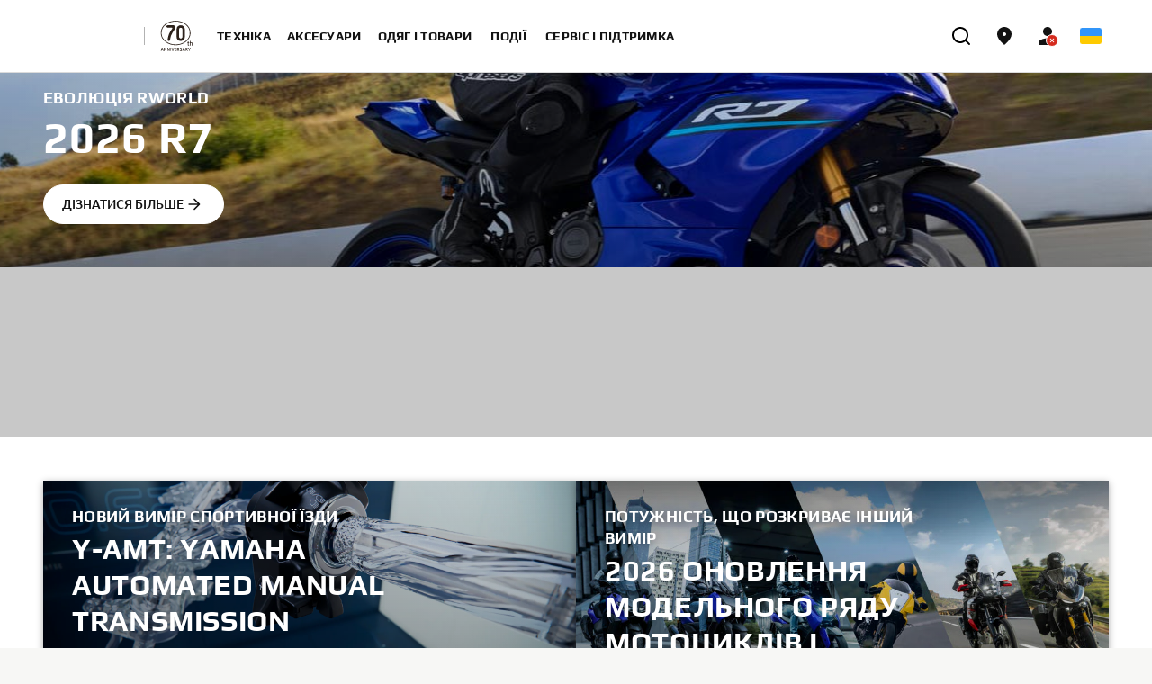

--- FILE ---
content_type: text/html;charset=utf-8
request_url: https://www.yamaha-motor.eu/ua/uk/home/
body_size: 2899
content:
<!DOCTYPE html>
<html lang="uk-UA">

    <head>
    <meta charset="UTF-8"/>
    
    <title>Yamaha Motor Europe - Yamaha Motor</title>
    <meta name="description" content="Discover the world of Yamaha motorcycles, marine products, and other exciting vehicles. Explore our range, find dealers, and stay up to date with the latest news and events." data-react-helmet="true"/>

    
    <script defer="defer" type="text/javascript" src="/.rum/@adobe/helix-rum-js@%5E2/dist/rum-standalone.js"></script>
<script type="application/ld+json">
        {"@context":"https://schema.org","@type":"WebSite","name":"Yamaha Motor Ukraine","url":"https://www.yamaha-motor.eu/ua/uk/home"}
    </script>
    
    <meta name="template" content="home-page-template" data-react-helmet="true"/>
    <meta name="viewport" content="width=device-width, initial-scale=1, maximum-scale=1"/>
    

    
    
    

    
        <link rel="canonical" href="https://www.yamaha-motor.eu/ua/uk/home/" data-react-helmet="true"/>
    

    

    
    
    
<link rel="stylesheet" href="/etc.clientlibs/yme/clientlibs/clientlib-base.lc-ea0449c46a157fa487a18a31d771f2d4-lc.min.css" type="text/css">






<meta name="theme-color" content="#000000"/>
<link rel="stylesheet" href="/etc.clientlibs/yme/clientlibs/clientlib-react/resources/index.css"/>
<link rel="icon" href="/etc.clientlibs/yme/clientlibs/clientlib-react/resources/favicon.ico"/>
<link rel="apple-touch-icon" href="/etc.clientlibs/yme/clientlibs/clientlib-react/resources/apple-touch-icon.png"/>
<link rel="icon" type="image/png" sizes="32x32" href="/etc.clientlibs/yme/clientlibs/clientlib-react/resources/favicon-32x32.png"/>
<link rel="icon" type="image/png" sizes="16x16" href="/etc.clientlibs/yme/clientlibs/clientlib-react/resources/favicon-16x16.png"/>
<link rel="icon" type="image/png" sizes="512x512" href="/etc.clientlibs/yme/clientlibs/clientlib-react/resources/android-chrome-512x512.png"/>
<link rel="icon" type="image/png" sizes="192x192" href="/etc.clientlibs/yme/clientlibs/clientlib-react/resources/android-chrome-192x192.png"/>
<link rel="manifest" href="/etc.clientlibs/yme/clientlibs/clientlib-react/resources/site.webmanifest"/>

<!-- AEM page model -->
<meta property="cq:pagemodel_root_url" content="/ua/uk.model.json"/>


    <meta data-adobe-data-layer-url="https://assets.adobedtm.com/544f7527b6ab/130e67d324a0/launch-fe97e93bcf8e.min.js"/>
    
        <link rel="preconnect" href="https://dev.visualwebsiteoptimizer.com"/>
        <script id="vwoCode" type="text/javascript">    <!-- Start VWO Async SmartCode -->
         window._vwo_code || (function() {
            var account_id=607589,
              version=2.1,
              settings_tolerance=2000,
              hide_element='body',
              hide_element_style = 'opacity:0 !important;filter:alpha(opacity=0) !important;background:none !important',
              /* DO NOT EDIT BELOW THIS LINE */
              f=false,w=window,d=document,v=d.querySelector('#vwoCode'),cK='_vwo_'+account_id+'_settings',cc={};try{var c=JSON.parse(localStorage.getItem('_vwo_'+account_id+'_config'));cc=c&&typeof c==='object'?c:{}}catch(e){}var stT=cc.stT==='session'?w.sessionStorage:w.localStorage;code={use_existing_jquery:function(){return typeof use_existing_jquery!=='undefined'?use_existing_jquery:undefined},library_tolerance:function(){return typeof library_tolerance!=='undefined'?library_tolerance:undefined},settings_tolerance:function(){return cc.sT||settings_tolerance},hide_element_style:function(){return'{'+(cc.hES||hide_element_style)+'}'},hide_element:function(){if(performance.getEntriesByName('first-contentful-paint')[0]){return''}return typeof cc.hE==='string'?cc.hE:hide_element},getVersion:function(){return version},finish:function(e){if(!f){f=true;var t=d.getElementById('_vis_opt_path_hides');if(t)t.parentNode.removeChild(t);if(e)(new Image).src='https://dev.visualwebsiteoptimizer.com/ee.gif?a='+account_id+e}},finished:function(){return f},addScript:function(e){var t=d.createElement('script');t.type='text/javascript';if(e.src){t.src=e.src}else{t.text=e.text}d.getElementsByTagName('head')[0].appendChild(t)},load:function(e,t){var i=this.getSettings(),n=d.createElement('script'),r=this;t=t||{};if(i){n.textContent=i;d.getElementsByTagName('head')[0].appendChild(n);if(!w.VWO||VWO.caE){stT.removeItem(cK);r.load(e)}}else{var o=new XMLHttpRequest;o.open('GET',e,true);o.withCredentials=!t.dSC;o.responseType=t.responseType||'text';o.onload=function(){if(t.onloadCb){return t.onloadCb(o,e)}if(o.status===200){_vwo_code.addScript({text:o.responseText})}else{_vwo_code.finish('&e=loading_failure:'+e)}};o.onerror=function(){if(t.onerrorCb){return t.onerrorCb(e)}_vwo_code.finish('&e=loading_failure:'+e)};o.send()}},getSettings:function(){try{var e=stT.getItem(cK);if(!e){return}e=JSON.parse(e);if(Date.now()>e.e){stT.removeItem(cK);return}return e.s}catch(e){return}},init:function(){if(d.URL.indexOf('__vwo_disable__')>-1)return;var e=this.settings_tolerance();w._vwo_settings_timer=setTimeout(function(){_vwo_code.finish();stT.removeItem(cK)},e);var t;if(this.hide_element()!=='body'){t=d.createElement('style');var i=this.hide_element(),n=i?i+this.hide_element_style():'',r=d.getElementsByTagName('head')[0];t.setAttribute('id','_vis_opt_path_hides');v&&t.setAttribute('nonce',v.nonce);t.setAttribute('type','text/css');if(t.styleSheet)t.styleSheet.cssText=n;else t.appendChild(d.createTextNode(n));r.appendChild(t)}else{t=d.getElementsByTagName('head')[0];var n=d.createElement('div');n.style.cssText='z-index: 2147483647 !important;position: fixed !important;left: 0 !important;top: 0 !important;width: 100% !important;height: 100% !important;background: white !important;';n.setAttribute('id','_vis_opt_path_hides');n.classList.add('_vis_hide_layer');t.parentNode.insertBefore(n,t.nextSibling)}var o='https://dev.visualwebsiteoptimizer.com/j.php?a='+account_id+'&u='+encodeURIComponent(d.URL)+'&vn='+version;if(w.location.search.indexOf('_vwo_xhr')!==-1){this.addScript({src:o})}else{this.load(o+'&x=true')}}};w._vwo_code=code;code.init();})();
        </script>
    



    





    <link rel="alternate" href="https://www.yamaha-motor.eu/ua/uk/home/" hreflang="uk-UA"/>
<link rel="alternate" href="https://www.yamaha-motor.eu/al/en/home/" hreflang="en-AL"/>
<link rel="alternate" href="https://www.yamaha-motor.eu/at/de/home/" hreflang="de-AT"/>
<link rel="alternate" href="https://www.yamaha-motor.eu/be/nl/home/" hreflang="nl-BE"/>
<link rel="alternate" href="https://www.yamaha-motor.eu/be/fr/home/" hreflang="fr-BE"/>
<link rel="alternate" href="https://www.yamaha-motor.eu/ba/hr/home/" hreflang="hr-HR"/>
<link rel="alternate" href="https://www.yamaha-motor.eu/bg/bg/home/" hreflang="bg-BG"/>
<link rel="alternate" href="https://www.yamaha-motor.eu/hr/hr/home/" hreflang="hr-HR"/>
<link rel="alternate" href="https://www.yamaha-motor.eu/cy/en/home/" hreflang="en-CY"/>
<link rel="alternate" href="https://www.yamaha-motor.eu/cz/cs/home/" hreflang="cs-CZ"/>
<link rel="alternate" href="https://www.yamaha-motor.eu/dk/da/home/" hreflang="da-DK"/>
<link rel="alternate" href="https://www.yamaha-motor.eu/ee/et/home/" hreflang="et-EE"/>
<link rel="alternate" href="https://www.yamaha-motor.eu/fi/fi/home/" hreflang="fi-FI"/>
<link rel="alternate" href="https://www.yamaha-motor.eu/fr/fr/home/" hreflang="fr-FR"/>
<link rel="alternate" href="https://www.yamaha-motor.eu/de/de/home/" hreflang="de-DE"/>
<link rel="alternate" href="https://www.yamaha-motor.eu/gr/el/home/" hreflang="el-GR"/>
<link rel="alternate" href="https://www.yamaha-motor.eu/hu/hu/home/" hreflang="hu-HU"/>
<link rel="alternate" href="https://www.yamaha-motor.eu/is/en/home/" hreflang="en-IS"/>
<link rel="alternate" href="https://www.yamaha-motor.eu/ie/en/home/" hreflang="en-IE"/>
<link rel="alternate" href="https://www.yamaha-motor.eu/kv/en/home/" hreflang="en-XK"/>
<link rel="alternate" href="https://www.yamaha-motor.eu/it/it/home/" hreflang="it-IT"/>
<link rel="alternate" href="https://www.yamaha-motor.eu/lv/lv/home/" hreflang="lv-LV"/>
<link rel="alternate" href="https://www.yamaha-motor.eu/lt/lt/home/" hreflang="lt-LT"/>
<link rel="alternate" href="https://www.yamaha-motor.eu/lu/fr/home/" hreflang="fr-LU"/>
<link rel="alternate" href="https://www.yamaha-motor.eu/me/sr/home/" hreflang="hr-HR"/>
<link rel="alternate" href="https://www.yamaha-motor.eu/mk/mk/home/" hreflang="mk-MK"/>
<link rel="alternate" href="https://www.yamaha-motor.eu/nl/nl/home/" hreflang="nl-NL"/>
<link rel="alternate" href="https://www.yamaha-motor.eu/no/nb/home/" hreflang="nb-NO"/>
<link rel="alternate" href="https://www.yamaha-motor.eu/pl/pl/home/" hreflang="pl-PL"/>
<link rel="alternate" href="https://www.yamaha-motor.eu/pt/pt/home/" hreflang="pt-PT"/>
<link rel="alternate" href="https://www.yamaha-motor.eu/ro/ro/home/" hreflang="ro-RO"/>
<link rel="alternate" href="https://www.yamaha-motor.eu/rs/sr/home/" hreflang="sr-RS"/>
<link rel="alternate" href="https://www.yamaha-motor.eu/sk/sk/home/" hreflang="sk-SK"/>
<link rel="alternate" href="https://www.yamaha-motor.eu/si/sl/home/" hreflang="sl-SI"/>
<link rel="alternate" href="https://www.yamaha-motor.eu/es/es/home/" hreflang="es-ES"/>
<link rel="alternate" href="https://www.yamaha-motor.eu/se/sv/home/" hreflang="sv-SE"/>
<link rel="alternate" href="https://www.yamaha-motor.eu/ch/fr/home/" hreflang="fr-CH"/>
<link rel="alternate" href="https://www.yamaha-motor.eu/ch/de/home/" hreflang="de-CH"/>
<link rel="alternate" href="https://www.yamaha-motor.eu/tr/tr/home/" hreflang="tr-TR"/>
<link rel="alternate" href="https://www.yamaha-motor.eu/gb/en/home/" hreflang="en-GB"/>











    
    
    

    

    
    
    
<link rel="stylesheet" href="/etc.clientlibs/yme/clientlibs/clientlib-react.lc-d41d8cd98f00b204e9800998ecf8427e-lc.min.css" type="text/css">



    

    
    
</head>

    <body class="home-page page basicpage" id="home-page-d653957a34" data-cmp-data-layer-enabled>
        
        
            



            <noscript>You need to enable JavaScript to run this app.</noscript>
<div id="spa-root"></div>

            
    
    
<script src="/etc.clientlibs/yme/clientlibs/clientlib-react.lc-44340685c41de44cc8d27b744c3fdd1b-lc.min.js"></script>



    


  <script async src="/etc.clientlibs/core/wcm/components/commons/site/clientlibs/container.lc-0a6aff292f5cc42142779cde92054524-lc.min.js"></script>
<script async src="/etc.clientlibs/yme/clientlibs/clientlib-base.lc-035d27eef13f4aa4d831d9ee0b15fab6-lc.min.js"></script>



    

    

    
    



    
    

            

        
    </body>
</html>

--- FILE ---
content_type: application/javascript
request_url: https://www.yamaha-motor.eu/etc.clientlibs/yme/clientlibs/clientlib-react/resources/6625.056713bfca5219069e1d.js
body_size: 9842
content:
/*! For license information please see 6625.056713bfca5219069e1d.js.LICENSE.txt */
(self.webpackChunkyme=self.webpackChunkyme||[]).push([[6625],{6625:(t,e,r)=>{function n(t){return n="function"==typeof Symbol&&"symbol"==typeof Symbol.iterator?function(t){return typeof t}:function(t){return t&&"function"==typeof Symbol&&t.constructor===Symbol&&t!==Symbol.prototype?"symbol":typeof t},n(t)}function o(t,e){var r=Object.keys(t);if(Object.getOwnPropertySymbols){var n=Object.getOwnPropertySymbols(t);e&&(n=n.filter((function(e){return Object.getOwnPropertyDescriptor(t,e).enumerable}))),r.push.apply(r,n)}return r}function i(t){for(var e=1;e<arguments.length;e++){var r=null!=arguments[e]?arguments[e]:{};e%2?o(Object(r),!0).forEach((function(e){a(t,e,r[e])})):Object.getOwnPropertyDescriptors?Object.defineProperties(t,Object.getOwnPropertyDescriptors(r)):o(Object(r)).forEach((function(e){Object.defineProperty(t,e,Object.getOwnPropertyDescriptor(r,e))}))}return t}function a(t,e,r){return e=function(t){var e=function(t,e){if("object"!==n(t)||null===t)return t;var r=t[Symbol.toPrimitive];if(void 0!==r){var o=r.call(t,e||"default");if("object"!==n(o))return o;throw new TypeError("@@toPrimitive must return a primitive value.")}return("string"===e?String:Number)(t)}(t,"string");return"symbol"===n(e)?e:String(e)}(e),e in t?Object.defineProperty(t,e,{value:r,enumerable:!0,configurable:!0,writable:!0}):t[e]=r,t}function l(){function t(t,e,r){return Object.defineProperty(t,e,{value:r,enumerable:!0,configurable:!0,writable:!0}),t[e]}function e(t,e,r,n){var i=e&&e.prototype instanceof o?e:o,a=Object.create(i.prototype),l=new h(n||[]);return w(a,"_invoke",{value:s(t,r,l)}),a}function r(t,e,r){try{return{type:"normal",arg:t.call(e,r)}}catch(t){return{type:"throw",arg:t}}}function o(){}function i(){}function a(){}function c(e){["next","throw","return"].forEach((function(r){t(e,r,(function(t){return this._invoke(r,t)}))}))}function u(t,e){function o(i,a,l,c){var u=r(t[i],t,a);if("throw"!==u.type){var s=u.arg,f=s.value;return f&&"object"==n(f)&&b.call(f,"__await")?e.resolve(f.__await).then((function(t){o("next",t,l,c)}),(function(t){o("throw",t,l,c)})):e.resolve(f).then((function(t){s.value=t,l(s)}),(function(t){return o("throw",t,l,c)}))}c(u.arg)}var i;w(this,"_invoke",{value:function(t,r){function n(){return new e((function(e,n){o(t,r,e,n)}))}return i=i?i.then(n,n):n()}})}function s(t,e,n){var o="suspendedStart";return function(i,a){if("executing"===o)throw new Error("Generator is already running");if("completed"===o){if("throw"===i)throw a;return g()}for(n.method=i,n.arg=a;;){var l=n.delegate;if(l){var c=f(l,n);if(c){if(c===O)continue;return c}}if("next"===n.method)n.sent=n._sent=n.arg;else if("throw"===n.method){if("suspendedStart"===o)throw o="completed",n.arg;n.dispatchException(n.arg)}else"return"===n.method&&n.abrupt("return",n.arg);o="executing";var u=r(t,e,n);if("normal"===u.type){if(o=n.done?"completed":"suspendedYield",u.arg===O)continue;return{value:u.arg,done:n.done}}"throw"===u.type&&(o="completed",n.method="throw",n.arg=u.arg)}}}function f(t,e){var n=e.method,o=t.iterator[n];if(void 0===o)return e.delegate=null,"throw"===n&&t.iterator.return&&(e.method="return",e.arg=void 0,f(t,e),"throw"===e.method)||"return"!==n&&(e.method="throw",e.arg=new TypeError("The iterator does not provide a '"+n+"' method")),O;var i=r(o,t.iterator,e.arg);if("throw"===i.type)return e.method="throw",e.arg=i.arg,e.delegate=null,O;var a=i.arg;return a?a.done?(e[t.resultName]=a.value,e.next=t.nextLoc,"return"!==e.method&&(e.method="next",e.arg=void 0),e.delegate=null,O):a:(e.method="throw",e.arg=new TypeError("iterator result is not an object"),e.delegate=null,O)}function d(t){var e={tryLoc:t[0]};1 in t&&(e.catchLoc=t[1]),2 in t&&(e.finallyLoc=t[2],e.afterLoc=t[3]),this.tryEntries.push(e)}function p(t){var e=t.completion||{};e.type="normal",delete e.arg,t.completion=e}function h(t){this.tryEntries=[{tryLoc:"root"}],t.forEach(d,this),this.reset(!0)}function y(t){if(t){var e=t[E];if(e)return e.call(t);if("function"==typeof t.next)return t;if(!isNaN(t.length)){var r=-1,n=function e(){for(;++r<t.length;)if(b.call(t,r))return e.value=t[r],e.done=!1,e;return e.value=void 0,e.done=!0,e};return n.next=n}}return{next:g}}function g(){return{value:void 0,done:!0}}l=function(){return m};var m={},v=Object.prototype,b=v.hasOwnProperty,w=Object.defineProperty||function(t,e,r){t[e]=r.value},x="function"==typeof Symbol?Symbol:{},E=x.iterator||"@@iterator",L=x.asyncIterator||"@@asyncIterator",S=x.toStringTag||"@@toStringTag";try{t({},"")}catch(e){t=function(t,e,r){return t[e]=r}}m.wrap=e;var O={},P={};t(P,E,(function(){return this}));var _=Object.getPrototypeOf,j=_&&_(_(y([])));j&&j!==v&&b.call(j,E)&&(P=j);var k=a.prototype=o.prototype=Object.create(P);return i.prototype=a,w(k,"constructor",{value:a,configurable:!0}),w(a,"constructor",{value:i,configurable:!0}),i.displayName=t(a,S,"GeneratorFunction"),m.isGeneratorFunction=function(t){var e="function"==typeof t&&t.constructor;return!!e&&(e===i||"GeneratorFunction"===(e.displayName||e.name))},m.mark=function(e){return Object.setPrototypeOf?Object.setPrototypeOf(e,a):(e.__proto__=a,t(e,S,"GeneratorFunction")),e.prototype=Object.create(k),e},m.awrap=function(t){return{__await:t}},c(u.prototype),t(u.prototype,L,(function(){return this})),m.AsyncIterator=u,m.async=function(t,r,n,o,i){void 0===i&&(i=Promise);var a=new u(e(t,r,n,o),i);return m.isGeneratorFunction(r)?a:a.next().then((function(t){return t.done?t.value:a.next()}))},c(k),t(k,S,"Generator"),t(k,E,(function(){return this})),t(k,"toString",(function(){return"[object Generator]"})),m.keys=function(t){var e=Object(t),r=[];for(var n in e)r.push(n);return r.reverse(),function t(){for(;r.length;){var n=r.pop();if(n in e)return t.value=n,t.done=!1,t}return t.done=!0,t}},m.values=y,h.prototype={constructor:h,reset:function(t){if(this.prev=0,this.next=0,this.sent=this._sent=void 0,this.done=!1,this.delegate=null,this.method="next",this.arg=void 0,this.tryEntries.forEach(p),!t)for(var e in this)"t"===e.charAt(0)&&b.call(this,e)&&!isNaN(+e.slice(1))&&(this[e]=void 0)},stop:function(){this.done=!0;var t=this.tryEntries[0].completion;if("throw"===t.type)throw t.arg;return this.rval},dispatchException:function(t){function e(e,n){return i.type="throw",i.arg=t,r.next=e,n&&(r.method="next",r.arg=void 0),!!n}if(this.done)throw t;for(var r=this,n=this.tryEntries.length-1;n>=0;--n){var o=this.tryEntries[n],i=o.completion;if("root"===o.tryLoc)return e("end");if(o.tryLoc<=this.prev){var a=b.call(o,"catchLoc"),l=b.call(o,"finallyLoc");if(a&&l){if(this.prev<o.catchLoc)return e(o.catchLoc,!0);if(this.prev<o.finallyLoc)return e(o.finallyLoc)}else if(a){if(this.prev<o.catchLoc)return e(o.catchLoc,!0)}else{if(!l)throw new Error("try statement without catch or finally");if(this.prev<o.finallyLoc)return e(o.finallyLoc)}}}},abrupt:function(t,e){for(var r=this.tryEntries.length-1;r>=0;--r){var n=this.tryEntries[r];if(n.tryLoc<=this.prev&&b.call(n,"finallyLoc")&&this.prev<n.finallyLoc){var o=n;break}}o&&("break"===t||"continue"===t)&&o.tryLoc<=e&&e<=o.finallyLoc&&(o=null);var i=o?o.completion:{};return i.type=t,i.arg=e,o?(this.method="next",this.next=o.finallyLoc,O):this.complete(i)},complete:function(t,e){if("throw"===t.type)throw t.arg;return"break"===t.type||"continue"===t.type?this.next=t.arg:"return"===t.type?(this.rval=this.arg=t.arg,this.method="return",this.next="end"):"normal"===t.type&&e&&(this.next=e),O},finish:function(t){for(var e=this.tryEntries.length-1;e>=0;--e){var r=this.tryEntries[e];if(r.finallyLoc===t)return this.complete(r.completion,r.afterLoc),p(r),O}},catch:function(t){for(var e=this.tryEntries.length-1;e>=0;--e){var r=this.tryEntries[e];if(r.tryLoc===t){var n=r.completion;if("throw"===n.type){var o=n.arg;p(r)}return o}}throw new Error("illegal catch attempt")},delegateYield:function(t,e,r){return this.delegate={iterator:y(t),resultName:e,nextLoc:r},"next"===this.method&&(this.arg=void 0),O}},m}function c(t,e,r,n,o,i,a){try{var l=t[i](a),c=l.value}catch(t){return void r(t)}l.done?e(c):Promise.resolve(c).then(n,o)}function u(t,e){return function(t){if(Array.isArray(t))return t}(t)||function(t,e){var r=null==t?null:"undefined"!=typeof Symbol&&t[Symbol.iterator]||t["@@iterator"];if(null!=r){var n,o,i,a,l=[],c=!0,u=!1;try{if(i=(r=r.call(t)).next,0===e){if(Object(r)!==r)return;c=!1}else for(;!(c=(n=i.call(r)).done)&&(l.push(n.value),l.length!==e);c=!0);}catch(t){u=!0,o=t}finally{try{if(!c&&null!=r.return&&(a=r.return(),Object(a)!==a))return}finally{if(u)throw o}}return l}}(t,e)||function(t,e){if(!t)return;if("string"==typeof t)return s(t,e);var r=Object.prototype.toString.call(t).slice(8,-1);"Object"===r&&t.constructor&&(r=t.constructor.name);if("Map"===r||"Set"===r)return Array.from(t);if("Arguments"===r||/^(?:Ui|I)nt(?:8|16|32)(?:Clamped)?Array$/.test(r))return s(t,e)}(t,e)||function(){throw new TypeError("Invalid attempt to destructure non-iterable instance.\nIn order to be iterable, non-array objects must have a [Symbol.iterator]() method.")}()}function s(t,e){(null==e||e>t.length)&&(e=t.length);for(var r=0,n=new Array(e);r<e;r++)n[r]=t[r];return n}function f(t){var e=t.isRightToLeft,r=t.counts,n=t.activeItem,o=t.labels,a=t.dealerLocatorPageUrl,s=t.dealerCategoryId,f=(0,z.iP)().isInfiniteDesktopView,d=(0,A.v9)(V.sP),p=(0,A.v9)(V.j5),h=(0,A.v9)(Q),y=u((0,N.useState)(null),2),g=y[0],m=y[1];(0,N.useEffect)((function(){var t=function(){var t,e=(t=l().mark((function t(){var e;return l().wrap((function(t){for(;;)switch(t.prev=t.next){case 0:return t.next=2,(0,it.P0)(h);case 2:e=t.sent,m(e);case 4:case"end":return t.stop()}}),t)})),function(){var e=this,r=arguments;return new Promise((function(n,o){function i(t){c(l,n,o,i,a,"next",t)}function a(t){c(l,n,o,i,a,"throw",t)}var l=t.apply(e,r);i(void 0)}))});return function(){return e.apply(this,arguments)}}();t()}),[h]);var v="?".concat(s?"category=".concat(s,"&"):"","country=").concat(d).concat(g?"&location=".concat(JSON.stringify(g)):"");return R().createElement(dt,{isRightToLeft:e},f?R().createElement(K.GK,i(i({},t),{},{isDarkMode:!0,isDisabledNextBtn:0===r,arrowNavSize:tt.R,titlePrev:null==p?void 0:p.common_previousSlide_label,titleNext:null==p?void 0:p.common_nextSlide_label})):R().createElement(ft,null,R().createElement(et.b,{counts:r,activeItem:n,isRightToLeft:e,theme:nt.$})),R().createElement(pt,{to:{pathname:a,search:v}},R().createElement(rt.q,{iconType:X.ZJ,isRightToLeft:e,contentColor:ot.S,as:"span"},null==o?void 0:o.dealerLocator_viewAllDealers_link)))}function d(t){return d="function"==typeof Symbol&&"symbol"==typeof Symbol.iterator?function(t){return typeof t}:function(t){return t&&"function"==typeof Symbol&&t.constructor===Symbol&&t!==Symbol.prototype?"symbol":typeof t},d(t)}function p(t,e){var r=Object.keys(t);if(Object.getOwnPropertySymbols){var n=Object.getOwnPropertySymbols(t);e&&(n=n.filter((function(e){return Object.getOwnPropertyDescriptor(t,e).enumerable}))),r.push.apply(r,n)}return r}function h(t){for(var e=1;e<arguments.length;e++){var r=null!=arguments[e]?arguments[e]:{};e%2?p(Object(r),!0).forEach((function(e){y(t,e,r[e])})):Object.getOwnPropertyDescriptors?Object.defineProperties(t,Object.getOwnPropertyDescriptors(r)):p(Object(r)).forEach((function(e){Object.defineProperty(t,e,Object.getOwnPropertyDescriptor(r,e))}))}return t}function y(t,e,r){return e=function(t){var e=function(t,e){if("object"!==d(t)||null===t)return t;var r=t[Symbol.toPrimitive];if(void 0!==r){var n=r.call(t,e||"default");if("object"!==d(n))return n;throw new TypeError("@@toPrimitive must return a primitive value.")}return("string"===e?String:Number)(t)}(t,"string");return"symbol"===d(e)?e:String(e)}(e),e in t?Object.defineProperty(t,e,{value:r,enumerable:!0,configurable:!0,writable:!0}):t[e]=r,t}function g(t){var e=t.isRightToLeft,r=t.dealersList,n=t.labels,o=t.dealerLocatorPageUrl,i=t.dealerCategoryId,a=(0,K.vr)(),l=a.activeItem,c=a.onClickPrevItem,u=a.onClickNextItem,s=a.indexOfCount,d=a.counts,p=a.setCounts,y={counts:d,isRightToLeft:e,activeItem:l,onClickPrevItem:c,onClickNextItem:u,indexOfCount:s,labels:n,searchedPlace:(0,A.v9)(Q)};return R().createElement(st,null,R().createElement(Z.zc,null,R().createElement(M.A,{isRightToLeft:e,flexDirection:"column"},R().createElement(f,h({dealerLocatorPageUrl:o,dealerCategoryId:i},y)),R().createElement(K.lr,h(h({},y),{},{getterSize:Y.jI,items:r,ChildComponent:U.nb,setCounts:p,carouselConfig:Y.Yy,isDotsPanelVisible:!1,dataTestId:"pdp-dealers-carousel"})))))}function m(t){var e=t.isRightToLeft,r=t.dealersList,n=void 0===r?[]:r,o=t.searchedValue,i=t.isExpandedDropDown,a=t.rangeOfMaxVisibleItems,l=void 0===a?xt:a,c=t.currIndex,u=void 0===c?0:c,s=t.handleSelect,f=t.handleEnter,d=t.selectedValueByKeyboard,p=(0,A.v9)(Q),h=(null==n?void 0:n.length)>=l,y=function(t){return function(e){e.key===H.Do.ENTER&&s(n[t])()}};return 0===n.length?null:R().createElement(Pt,{isExpandedDropDown:i,isRightToLeft:e},R().createElement(_t,{withScroll:h,isRightToLeft:e},null==n?void 0:n.map((function(t,e){var r=t.place_id,n=t.description,i=t.structured_formatting,a=i.main_text,l=i.secondary_text,c=(0,it.CL)({suggestionValue:n,searchedValue:p.value||""}),h=null!==d&&d>=0&&d===e;return R().createElement(jt,{key:r,tabIndex:0,isHovered:h,value:o.description,isActiveEntity:c,onClick:s(t),onMouseEnter:f(e),onKeyDown:y(e),role:"listitem","aria-selected":e===u},R().createElement(mt.QP,{as:"p"},R().createElement(kt,{weight:500},a),l))}))))}function v(t,e){return function(t){if(Array.isArray(t))return t}(t)||function(t,e){var r=null==t?null:"undefined"!=typeof Symbol&&t[Symbol.iterator]||t["@@iterator"];if(null!=r){var n,o,i,a,l=[],c=!0,u=!1;try{if(i=(r=r.call(t)).next,0===e){if(Object(r)!==r)return;c=!1}else for(;!(c=(n=i.call(r)).done)&&(l.push(n.value),l.length!==e);c=!0);}catch(t){u=!0,o=t}finally{try{if(!c&&null!=r.return&&(a=r.return(),Object(a)!==a))return}finally{if(u)throw o}}return l}}(t,e)||function(t,e){if(!t)return;if("string"==typeof t)return b(t,e);var r=Object.prototype.toString.call(t).slice(8,-1);"Object"===r&&t.constructor&&(r=t.constructor.name);if("Map"===r||"Set"===r)return Array.from(t);if("Arguments"===r||/^(?:Ui|I)nt(?:8|16|32)(?:Clamped)?Array$/.test(r))return b(t,e)}(t,e)||function(){throw new TypeError("Invalid attempt to destructure non-iterable instance.\nIn order to be iterable, non-array objects must have a [Symbol.iterator]() method.")}()}function b(t,e){(null==e||e>t.length)&&(e=t.length);for(var r=0,n=new Array(e);r<e;r++)n[r]=t[r];return n}function w(t){var e=t.isRightToLeft,r=t.placeholder,n=t.setIsExpandedDropDown,o=t.fieldState,i=t.setFieldState,a=t.handleKeyDown,l=t.ready,c=t.onFocusHandler,u=t.onClear,s=v((0,N.useState)(!1),2),f=s[0],d=s[1],p=(0,A.I0)(),h=(0,gt.$G)(),y=h.t,g=h.language,m=(0,A.v9)(V.sP),b=(0,A.v9)(Q),w=(0,z.ZZ)(),x=w.geolocation,E=w.onGetGeolocation,L=w.isRequestingGeolocation,S=w.setIsRequestingGeolocation,O=(0,N.useCallback)((function(){c()}),[c]),P=(0,N.useCallback)((function(){if(null!=b&&b.latitude&&null!=b&&b.longitude){var t="".concat(b.latitude,", ").concat(b.longitude);i(t)}else E()}),[E,b.latitude,b.longitude,i]),_=(0,N.useCallback)((function(t){i(t)}),[i]),j=(0,N.useCallback)((function(){o.description.length>0&&(u(),i(""),n(!1)),p(Dt.N.searchedPlace({latitude:null,longitude:null,value:null})),p(Ct.Nw.dealerList([]))}),[p,o,u,i,n]),k=function(t){var e=t.callBack;return function(t){t&&t.key===H.Do.ENTER&&e()}};return(0,N.useEffect)((function(){if(null!=x&&x.latitude&&null!=x&&x.longitude){var t=x.latitude,e=x.longitude,r="".concat(t,", ").concat(e);if("success"===x.status&&(0,vt.Ox)(vt.VK.DEALER_LOCATOR_SELECT_LOCATION,"customer_location"),t&&e){var o={coordinates:{lat:t,lng:e},language:g,country:m,dispatch:p};i(r),p(Dt.N.searchedPlace({latitude:t,longitude:e,value:null})),(0,Tt.S)(o)}}S(!1),n(!1)}),[m,p,x,g,i,n,S]),(0,N.useEffect)((function(){o.description.length?(d(!0),n(!0)):(d(!1),n(!1))}),[o,n]),(0,N.useEffect)((function(){return function(){p(Ct.Nw.dealerList([]))}}),[p]),R().createElement(Rt,{isRightToLeft:e},R().createElement(ht.II,{changeHandler:_,id:"geolocation-field",name:"geolocation-field",placeholder:r,isRightToLeft:e,value:o.description,isDisabled:L||!l,onKeyDownHandler:a,focusHandler:O,ariaLabel:r}),R().createElement(At,{isRightToLeft:e},f&&R().createElement(yt.qZ,{type:X.Tw,tabIndex:0,size:yt.ZG.s,onClick:j,keyDownHandler:k({callBack:j}),"aria-label":y("common_clear_accessibility")}),L?R().createElement(Gt,{isLoading:L,size:It.q.SMALL}):R().createElement(yt.qZ,{type:X.tT,tabIndex:0,size:yt.ZG.s,keyDownHandler:k({callBack:P}),onClick:P,"aria-label":y("common_myLocation_accessibility")})))}function x(t,e){return function(t){if(Array.isArray(t))return t}(t)||function(t,e){var r=null==t?null:"undefined"!=typeof Symbol&&t[Symbol.iterator]||t["@@iterator"];if(null!=r){var n,o,i,a,l=[],c=!0,u=!1;try{if(i=(r=r.call(t)).next,0===e){if(Object(r)!==r)return;c=!1}else for(;!(c=(n=i.call(r)).done)&&(l.push(n.value),l.length!==e);c=!0);}catch(t){u=!0,o=t}finally{try{if(!c&&null!=r.return&&(a=r.return(),Object(a)!==a))return}finally{if(u)throw o}}return l}}(t,e)||function(t,e){if(!t)return;if("string"==typeof t)return E(t,e);var r=Object.prototype.toString.call(t).slice(8,-1);"Object"===r&&t.constructor&&(r=t.constructor.name);if("Map"===r||"Set"===r)return Array.from(t);if("Arguments"===r||/^(?:Ui|I)nt(?:8|16|32)(?:Clamped)?Array$/.test(r))return E(t,e)}(t,e)||function(){throw new TypeError("Invalid attempt to destructure non-iterable instance.\nIn order to be iterable, non-array objects must have a [Symbol.iterator]() method.")}()}function E(t,e){(null==e||e>t.length)&&(e=t.length);for(var r=0,n=new Array(e);r<e;r++)n[r]=t[r];return n}function L(t){var e=t.inputPlaceholder,r=void 0===e?"":e,n=t.currentCountry,o=void 0===n?"NL":n,i=t.isRightToLeft,a=x((0,N.useState)(!1),2),l=a[0],c=a[1],u=x((0,N.useState)(!1),2),s=u[0],f=u[1],d=x((0,N.useState)(Vt),2),p=d[0],h=d[1],y=x((0,N.useState)(null),2),g=y[0],v=y[1],b=x((0,N.useState)({lat:null,lng:null}),2),E=b[0],L=b[1],S=x((0,N.useState)(null),2),O=S[0],P=S[1],_=(0,z.iP)().isInfiniteDesktopView,j=(0,gt.$G)(),k=j.t,I=j.language,C={requestOptions:{componentRestrictions:{country:["".concat(o)]},debounce:Wt,cache:Ht}},D=p.description.length>=Ft,T=(0,bt.ZP)(C),G=T.ready,F=T.value,Z=T.suggestions,V=Z.status,W=Z.data,B=T.setValue,q=T.clearSuggestions,K=(0,A.I0)(),U=(0,N.useRef)(null),Y=(0,it.Im)(W),M=V===H.qb.OK,$=F.length>=Ft&&(null==Y?void 0:Y.length)>0,J=(0,N.useCallback)((function(){v(null),q()}),[q]),Q=function(){J(),h(Vt)},X=function(t){(0,bt.LM)({address:t}).then((function(e){var r=(0,bt.WV)(e[0]),n=r.lat,o=void 0===n?null:n,i=r.lng,a=void 0===i?null:i;h({description:t,coordinates:{lat:o,lng:a}}),L({lat:o,lng:a})}))},tt=function(t){var e=t.description;return function(){B(e,!1),K(Dt.N.searchedPlace({latitude:null,longitude:null,value:e})),J(),X(e),_||ot()}},et=function(t){return function(){v(t)}},rt=function(t){if(t.key===H.Do.ESCAPE&&J(),M&&(null==t||!t.key||zt.includes(null==t?void 0:t.key))){var e=function(t){var e=t.key;if(e===H.Do.ARROW_UP){var r=null!=g?g:Y.length,n=r&&r>0?r-1:null;return null!==n&&P(n),n}if(e===H.Do.ARROW_DOWN){var o=null!=g?g:-1,i=o<Y.length-1?o+1:null;return null!==i&&P(i),i}return e===H.Do.ENTER&&null!==g&&(K(Dt.N.searchedPlace({latitude:null,longitude:null,value:Y[g].description})),J(),X(Y[g].description)),P(null),null}(t);t.key===H.Do.ENTER&&(X(t.currentTarget.value),J()),"number"==typeof e&&(v(e),null!==e&&B(Y[e]?Y[e].description:Zt,!1))}},nt=(0,N.useCallback)((function(){D&&(B(p.description,!0),c(!0)),F.length>=Ft&&(B(F,!0),c(!0))}),[p.description,D,B,F]),ot=(0,N.useCallback)((function(){f(!1)}),[]),at=(0,N.useCallback)((function(){f(!0)}),[]);return(0,N.useEffect)((function(){E.lat&&E.lng&&(0,Tt.S)({coordinates:E,country:o,language:I,dispatch:K})}),[o,K,I,E,E.lat,E.lng]),(0,N.useEffect)((function(){F.length||c(!1),(F.length>=4||D)&&c(!0)}),[F,p,D]),(0,N.useEffect)((function(){var t=function(t){var e;null!=U&&null!==(e=U.current)&&void 0!==e&&e.contains(t.target)||(c(!1),J())};return document.addEventListener(H.JW.click,t),function(){document.removeEventListener(H.JW.click,t)}}),[c,U,J]),R().createElement(Bt,{onSubmit:function(t){t.preventDefault(),c(!1)},ref:U},_?R().createElement(R().Fragment,null,R().createElement(w,{placeholder:r,isRightToLeft:i,setIsExpandedDropDown:c,fieldState:{description:F,coordinates:{lat:null,lng:null}},setFieldState:B,handleKeyDown:rt,ready:G,onFocusHandler:nt,onClear:Q}),$&&R().createElement(m,{isRightToLeft:i,activeItem:F,isExpandedDropDown:l,dealersList:Y,currIndex:g,searchedValue:p,handleSelect:tt,selectedValueByKeyboard:O,handleEnter:et})):R().createElement(R().Fragment,null,R().createElement(Kt,{onClick:at},R().createElement(Ut,null,R().createElement(w,{placeholder:r,isRightToLeft:i,setIsExpandedDropDown:c,fieldState:{description:F,coordinates:{lat:null,lng:null}},setFieldState:B,ready:G,onFocusHandler:nt,onClear:Q}))),R().createElement(wt.R1,{open:s,onDismiss:ot,header:R().createElement(wt.h4,{headerLeft:k("dealerLocator_formHeader_label")})},R().createElement(qt,{isRightToLeft:i},R().createElement(w,{placeholder:r,isRightToLeft:i,setIsExpandedDropDown:c,fieldState:{description:F,coordinates:{lat:null,lng:null}},setFieldState:B,handleKeyDown:rt,ready:G,onFocusHandler:nt,onClear:Q}),$&&R().createElement(m,{isRightToLeft:i,activeItem:F,isExpandedDropDown:l,dealersList:Y,currIndex:g,searchedValue:p,handleSelect:tt,selectedValueByKeyboard:O,handleEnter:et})))))}function S(t){var e=t.isRightToLeft,r=t.isInputSingle,n=void 0!==r&&r,o=t.googleApiKey,i=void 0===o?"":o,a=(0,A.v9)(V.sP),l=(0,z.iP)(),c=l.isMobileView,u=l.isTabletView,s=(0,z.z9)(),f=(0,gt.$G)().t,d=(0,z.ne)(i).isLoaded;if(!i)return null;var p=u?yt.ZG.s:yt.ZG.m;return R().createElement(Yt,null,R().createElement(Mt,{isRightToLeft:e},!c&&R().createElement(yt.qZ,{size:p,type:X.kw}),R().createElement(mt.nm,null,f("dealerLocator_formHeader_label"))),!s&&n&&(d?R().createElement(L,{inputPlaceholder:f("dealerLocator_addressField_placeholder"),isRightToLeft:e,currentCountry:a}):R().createElement(ht.II,{changeHandler:vt.ZT,name:"geolocationFieldDisabled",placeholder:f("dealerLocator_addressField_placeholder"),isDisabled:!0})))}function O(t){return O="function"==typeof Symbol&&"symbol"==typeof Symbol.iterator?function(t){return typeof t}:function(t){return t&&"function"==typeof Symbol&&t.constructor===Symbol&&t!==Symbol.prototype?"symbol":typeof t},O(t)}function P(t,e){var r=Object.keys(t);if(Object.getOwnPropertySymbols){var n=Object.getOwnPropertySymbols(t);e&&(n=n.filter((function(e){return Object.getOwnPropertyDescriptor(t,e).enumerable}))),r.push.apply(r,n)}return r}function _(t){for(var e=1;e<arguments.length;e++){var r=null!=arguments[e]?arguments[e]:{};e%2?P(Object(r),!0).forEach((function(e){j(t,e,r[e])})):Object.getOwnPropertyDescriptors?Object.defineProperties(t,Object.getOwnPropertyDescriptors(r)):P(Object(r)).forEach((function(e){Object.defineProperty(t,e,Object.getOwnPropertyDescriptor(r,e))}))}return t}function j(t,e,r){return e=function(t){var e=function(t,e){if("object"!==O(t)||null===t)return t;var r=t[Symbol.toPrimitive];if(void 0!==r){var n=r.call(t,e||"default");if("object"!==O(n))return n;throw new TypeError("@@toPrimitive must return a primitive value.")}return("string"===e?String:Number)(t)}(t,"string");return"symbol"===O(e)?e:String(e)}(e),e in t?Object.defineProperty(t,e,{value:r,enumerable:!0,configurable:!0,writable:!0}):t[e]=r,t}function k(){function t(t,e,r){return Object.defineProperty(t,e,{value:r,enumerable:!0,configurable:!0,writable:!0}),t[e]}function e(t,e,r,o){var i=e&&e.prototype instanceof n?e:n,a=Object.create(i.prototype),l=new d(o||[]);return v(a,"_invoke",{value:c(t,r,l)}),a}function r(t,e,r){try{return{type:"normal",arg:t.call(e,r)}}catch(t){return{type:"throw",arg:t}}}function n(){}function o(){}function i(){}function a(e){["next","throw","return"].forEach((function(r){t(e,r,(function(t){return this._invoke(r,t)}))}))}function l(t,e){function n(o,i,a,l){var c=r(t[o],t,i);if("throw"!==c.type){var u=c.arg,s=u.value;return s&&"object"==O(s)&&m.call(s,"__await")?e.resolve(s.__await).then((function(t){n("next",t,a,l)}),(function(t){n("throw",t,a,l)})):e.resolve(s).then((function(t){u.value=t,a(u)}),(function(t){return n("throw",t,a,l)}))}l(c.arg)}var o;v(this,"_invoke",{value:function(t,r){function i(){return new e((function(e,o){n(t,r,e,o)}))}return o=o?o.then(i,i):i()}})}function c(t,e,n){var o="suspendedStart";return function(i,a){if("executing"===o)throw new Error("Generator is already running");if("completed"===o){if("throw"===i)throw a;return h()}for(n.method=i,n.arg=a;;){var l=n.delegate;if(l){var c=u(l,n);if(c){if(c===L)continue;return c}}if("next"===n.method)n.sent=n._sent=n.arg;else if("throw"===n.method){if("suspendedStart"===o)throw o="completed",n.arg;n.dispatchException(n.arg)}else"return"===n.method&&n.abrupt("return",n.arg);o="executing";var s=r(t,e,n);if("normal"===s.type){if(o=n.done?"completed":"suspendedYield",s.arg===L)continue;return{value:s.arg,done:n.done}}"throw"===s.type&&(o="completed",n.method="throw",n.arg=s.arg)}}}function u(t,e){var n=e.method,o=t.iterator[n];if(void 0===o)return e.delegate=null,"throw"===n&&t.iterator.return&&(e.method="return",e.arg=void 0,u(t,e),"throw"===e.method)||"return"!==n&&(e.method="throw",e.arg=new TypeError("The iterator does not provide a '"+n+"' method")),L;var i=r(o,t.iterator,e.arg);if("throw"===i.type)return e.method="throw",e.arg=i.arg,e.delegate=null,L;var a=i.arg;return a?a.done?(e[t.resultName]=a.value,e.next=t.nextLoc,"return"!==e.method&&(e.method="next",e.arg=void 0),e.delegate=null,L):a:(e.method="throw",e.arg=new TypeError("iterator result is not an object"),e.delegate=null,L)}function s(t){var e={tryLoc:t[0]};1 in t&&(e.catchLoc=t[1]),2 in t&&(e.finallyLoc=t[2],e.afterLoc=t[3]),this.tryEntries.push(e)}function f(t){var e=t.completion||{};e.type="normal",delete e.arg,t.completion=e}function d(t){this.tryEntries=[{tryLoc:"root"}],t.forEach(s,this),this.reset(!0)}function p(t){if(t){var e=t[w];if(e)return e.call(t);if("function"==typeof t.next)return t;if(!isNaN(t.length)){var r=-1,n=function e(){for(;++r<t.length;)if(m.call(t,r))return e.value=t[r],e.done=!1,e;return e.value=void 0,e.done=!0,e};return n.next=n}}return{next:h}}function h(){return{value:void 0,done:!0}}k=function(){return y};var y={},g=Object.prototype,m=g.hasOwnProperty,v=Object.defineProperty||function(t,e,r){t[e]=r.value},b="function"==typeof Symbol?Symbol:{},w=b.iterator||"@@iterator",x=b.asyncIterator||"@@asyncIterator",E=b.toStringTag||"@@toStringTag";try{t({},"")}catch(e){t=function(t,e,r){return t[e]=r}}y.wrap=e;var L={},S={};t(S,w,(function(){return this}));var P=Object.getPrototypeOf,_=P&&P(P(p([])));_&&_!==g&&m.call(_,w)&&(S=_);var j=i.prototype=n.prototype=Object.create(S);return o.prototype=i,v(j,"constructor",{value:i,configurable:!0}),v(i,"constructor",{value:o,configurable:!0}),o.displayName=t(i,E,"GeneratorFunction"),y.isGeneratorFunction=function(t){var e="function"==typeof t&&t.constructor;return!!e&&(e===o||"GeneratorFunction"===(e.displayName||e.name))},y.mark=function(e){return Object.setPrototypeOf?Object.setPrototypeOf(e,i):(e.__proto__=i,t(e,E,"GeneratorFunction")),e.prototype=Object.create(j),e},y.awrap=function(t){return{__await:t}},a(l.prototype),t(l.prototype,x,(function(){return this})),y.AsyncIterator=l,y.async=function(t,r,n,o,i){void 0===i&&(i=Promise);var a=new l(e(t,r,n,o),i);return y.isGeneratorFunction(r)?a:a.next().then((function(t){return t.done?t.value:a.next()}))},a(j),t(j,E,"Generator"),t(j,w,(function(){return this})),t(j,"toString",(function(){return"[object Generator]"})),y.keys=function(t){var e=Object(t),r=[];for(var n in e)r.push(n);return r.reverse(),function t(){for(;r.length;){var n=r.pop();if(n in e)return t.value=n,t.done=!1,t}return t.done=!0,t}},y.values=p,d.prototype={constructor:d,reset:function(t){if(this.prev=0,this.next=0,this.sent=this._sent=void 0,this.done=!1,this.delegate=null,this.method="next",this.arg=void 0,this.tryEntries.forEach(f),!t)for(var e in this)"t"===e.charAt(0)&&m.call(this,e)&&!isNaN(+e.slice(1))&&(this[e]=void 0)},stop:function(){this.done=!0;var t=this.tryEntries[0].completion;if("throw"===t.type)throw t.arg;return this.rval},dispatchException:function(t){function e(e,n){return i.type="throw",i.arg=t,r.next=e,n&&(r.method="next",r.arg=void 0),!!n}if(this.done)throw t;for(var r=this,n=this.tryEntries.length-1;n>=0;--n){var o=this.tryEntries[n],i=o.completion;if("root"===o.tryLoc)return e("end");if(o.tryLoc<=this.prev){var a=m.call(o,"catchLoc"),l=m.call(o,"finallyLoc");if(a&&l){if(this.prev<o.catchLoc)return e(o.catchLoc,!0);if(this.prev<o.finallyLoc)return e(o.finallyLoc)}else if(a){if(this.prev<o.catchLoc)return e(o.catchLoc,!0)}else{if(!l)throw new Error("try statement without catch or finally");if(this.prev<o.finallyLoc)return e(o.finallyLoc)}}}},abrupt:function(t,e){for(var r=this.tryEntries.length-1;r>=0;--r){var n=this.tryEntries[r];if(n.tryLoc<=this.prev&&m.call(n,"finallyLoc")&&this.prev<n.finallyLoc){var o=n;break}}o&&("break"===t||"continue"===t)&&o.tryLoc<=e&&e<=o.finallyLoc&&(o=null);var i=o?o.completion:{};return i.type=t,i.arg=e,o?(this.method="next",this.next=o.finallyLoc,L):this.complete(i)},complete:function(t,e){if("throw"===t.type)throw t.arg;return"break"===t.type||"continue"===t.type?this.next=t.arg:"return"===t.type?(this.rval=this.arg=t.arg,this.method="return",this.next="end"):"normal"===t.type&&e&&(this.next=e),L},finish:function(t){for(var e=this.tryEntries.length-1;e>=0;--e){var r=this.tryEntries[e];if(r.finallyLoc===t)return this.complete(r.completion,r.afterLoc),f(r),L}},catch:function(t){for(var e=this.tryEntries.length-1;e>=0;--e){var r=this.tryEntries[e];if(r.tryLoc===t){var n=r.completion;if("throw"===n.type){var o=n.arg;f(r)}return o}}throw new Error("illegal catch attempt")},delegateYield:function(t,e,r){return this.delegate={iterator:p(t),resultName:e,nextLoc:r},"next"===this.method&&(this.arg=void 0),L}},y}function I(t,e,r,n,o,i,a){try{var l=t[i](a),c=l.value}catch(t){return void r(t)}l.done?e(c):Promise.resolve(c).then(n,o)}function C(t,e){return function(t){if(Array.isArray(t))return t}(t)||function(t,e){var r=null==t?null:"undefined"!=typeof Symbol&&t[Symbol.iterator]||t["@@iterator"];if(null!=r){var n,o,i,a,l=[],c=!0,u=!1;try{if(i=(r=r.call(t)).next,0===e){if(Object(r)!==r)return;c=!1}else for(;!(c=(n=i.call(r)).done)&&(l.push(n.value),l.length!==e);c=!0);}catch(t){u=!0,o=t}finally{try{if(!c&&null!=r.return&&(a=r.return(),Object(a)!==a))return}finally{if(u)throw o}}return l}}(t,e)||function(t,e){if(!t)return;if("string"==typeof t)return D(t,e);var r=Object.prototype.toString.call(t).slice(8,-1);"Object"===r&&t.constructor&&(r=t.constructor.name);if("Map"===r||"Set"===r)return Array.from(t);if("Arguments"===r||/^(?:Ui|I)nt(?:8|16|32)(?:Clamped)?Array$/.test(r))return D(t,e)}(t,e)||function(){throw new TypeError("Invalid attempt to destructure non-iterable instance.\nIn order to be iterable, non-array objects must have a [Symbol.iterator]() method.")}()}function D(t,e){(null==e||e>t.length)&&(e=t.length);for(var r=0,n=new Array(e);r<e;r++)n[r]=t[r];return n}function T(t){var e,r=t.mapImage,n=t.labels,o=t.googleApiKey,i=t.dealerLocatorPageUrl,a=t.dealerCategoryId,l=C((0,N.useState)([]),2),c=l[0],u=l[1],s=(0,A.v9)(V.zg),f=null===(e=(0,A.v9)(W.tw))||void 0===e?void 0:e.value,d=(0,A.v9)(V.GW),p=(0,A.v9)(q.pO),h=(0,A.v9)(V.sP),y=(0,A.v9)(V.Fv)===H.fu,m=(0,z.nP)({productBlockStrategy:f||d}).brandColor;if((0,N.useEffect)((function(){var t;(t=k().mark((function t(){var e;return k().wrap((function(t){for(;;)switch(t.prev=t.next){case 0:if(t.prev=0,p.length){t.next=3;break}return t.abrupt("return");case 3:return t.next=5,(0,G.BN)({country:h});case 5:e=t.sent,u((0,B.BF)(p,e)),t.next=12;break;case 9:t.prev=9,t.t0=t.catch(0),u([]);case 12:case"end":return t.stop()}}),t,null,[[0,9]])})),function(){var e=this,r=arguments;return new Promise((function(n,o){function i(t){I(l,n,o,i,a,"next",t)}function a(t){I(l,n,o,i,a,"throw",t)}var l=t.apply(e,r);i(void 0)}))})()}),[h,p]),null==r||!r.src||!o)return null;var v=(a?c.filter((function(t){var e=t.categoryIds;return null==e?void 0:e.map((function(t){return t.toLowerCase()})).includes(a.toLowerCase())})).map((function(t){var e;return null!==(e=p.find((function(e){return e.vicinityId===t.vicinityId})))&&void 0!==e?e:t})):p).slice(0,$t).map((function(t){return _(_({},t),{},{isGBCountyRoot:y})}));return R().createElement(Z.W2,{pt:"24px",lgPt:"48px"},R().createElement(Jt.c,null,R().createElement(Z.X2,null,R().createElement(Jt.ru,{sm:4,md:8,lg:6},R().createElement(F.Gd,{position:F.k7,borderColor:m,borderSize:"4px",isBorderColorTransition:!1},R().createElement(S,{isInputSingle:!0,isRightToLeft:s,googleApiKey:o,labels:n}))))),R().createElement(Jt.v_,_(_({},r),{},{isInitialState:!v.length})),Boolean(v.length)&&R().createElement(g,{isRightToLeft:s,dealersList:v,labels:n,dealerLocatorPageUrl:i,dealerCategoryId:null==a?void 0:a.toUpperCase()}))}r.r(e),r.d(e,{default:()=>T});var N=r(31154),R=r.n(N),A=r(24011),G=r(7241),F=r(41650),Z=r(87553),z=r(82570),V=r(74389),W=r(4519),H=r(99472),B=r(47548),q=r(20010),K=r(35186),U=r(49499),Y=r(42005),M=r(17144),$=r(20573),J=(0,$.P1)(V.y0,(function(t){return t.dealerLocator})),Q=(0,$.P1)(J,(function(t){return t.searchedPlace})),X=r(10490),tt=r(87852),et=r(64483),rt=r(27896),nt=r(12155),ot=r(19869),it=r(79964),at=r(10094),lt=r(18682),ct=r(85005),ut=r(50998),st=at.ZP.div.withConfig({displayName:"styled__CarouselWrapperStyled",componentId:"sc-6eqkvg-0"})(["position:absolute;bottom:0;left:0;right:0;background:",";padding-top:",";padding-bottom:",";","{padding-top:",";padding-bottom:",";}","{padding-bottom:",";}&::before{position:absolute;content:'';bottom:0;left:0;right:0;top:0;backdrop-filter:blur(2px);}"],ot._n,ut.Y.xs,ut.Y.xs,ct.f8.minWidth.tablet,ut.Y.sm,ut.Y.sm,ct.f8.minWidth.desktop,ut.Y.xl),ft=at.ZP.div.withConfig({displayName:"styled__DotsWrapperStyled",componentId:"sc-6eqkvg-1"})(["display:flex;flex-direction:column;flex-wrap:nowrap;align-content:center;justify-content:center;align-items:center;object-position:center;"]),dt=(0,at.ZP)(K.$2).withConfig({displayName:"styled__CustomHeaderCarouselStyled",componentId:"sc-6eqkvg-2"})(["margin-bottom:",";","{margin-bottom:",";}"],ut.Y.xs,ct.f8.minWidth.desktop,ut.Y.sm),pt=(0,at.ZP)(lt.r).withConfig({displayName:"styled__LinkStyled",componentId:"sc-6eqkvg-3"})(["text-decoration:none;"]);f.displayName="HeaderCarousel_DealerLocator",g.displayName="DealerLocatorCarousel_DealerLocator";var ht=r(20826),yt=r(16406),gt=r(13395),mt=r(91416),vt=r(29918),bt=r(20906),wt=r(69859),xt=8,Et=r(94936),Lt=r(6175),St=r(29199),Ot=r(45408),Pt=at.ZP.div.withConfig({displayName:"styled__DropDownListHolderStyled",componentId:"sc-4pzl9s-0"})(["box-sizing:border-box;flex-direction:column;align-items:flex-start;width:100%;margin-top:8px;position:absolute;top:100%;border:1px solid ",";background-color:",";z-index:",";border-radius:",";display:",";",""],ot.cV,ot.S,Ot.k.level1,Lt.o.m,(function(t){return t.isExpandedDropDown?"flex":"none"}),(function(t){return t.isRightToLeft&&"direction: rtl;"})),_t=at.ZP.ul.withConfig({displayName:"styled__DropDownListStyled",componentId:"sc-4pzl9s-1"})(["box-sizing:border-box;flex-direction:column;align-items:flex-start;padding:0px;margin:0px;width:100%;list-style:none;box-shadow:",";border-radius:",";"," &::after{content:'';padding:0;margin:5px 0 0;height:18px;box-sizing:border-box;text-align:right;display:block;background-image:url(",");background-position:right;background-repeat:no-repeat;background-size:120px 14px;}"],St.p0,Lt.o.m,(function(t){return t.withScroll?Et.c:"padding: 6px;"}),"https://maps.gstatic.com/mapfiles/api-3/images/powered-by-google-on-white3.png"),jt=at.ZP.li.withConfig({displayName:"styled__ItemOptionStyled",componentId:"sc-4pzl9s-2"})(["display:flex;flex-direction:row;position:relative;box-sizing:border-box;align-items:center;padding:10px 12px;width:100%;cursor:pointer;text-transform:capitalize;border-radius:",";color:",";"," "," &:hover{background-color:",";}"],Lt.o.xs,ot.qI,(function(t){return t.isActiveEntity&&"\n      background-color: ".concat(ot.P_,";\n    ")}),(function(t){return t.isHovered&&"\n      background-color: ".concat(ot.P_,";\n    ")}),ot.cV),kt=(0,at.ZP)(mt.QP).withConfig({displayName:"styled__RegularTextLevel4Styled",componentId:"sc-4pzl9s-3"})(["margin:0 4px 0 0;"]);m.displayName="DealerLocatorForm_DropDownResults";var It=r(47056),Ct=r(73593),Dt=r(55414),Tt=r(65322),Nt=r(72021),Rt=at.ZP.form.withConfig({displayName:"styled__SingleInputFormStyled",componentId:"sc-s634vg-0"})(["position:relative;display:flex;flex-direction:row;gap:16px;flex:0 0 100%;","{width:100%;}input{text-overflow:ellipsis;","}"],ht.fv,(function(t){return t.isRightToLeft?"padding-left: 76px;":"padding-right: 76px;"})),At=at.ZP.div.withConfig({displayName:"styled__ControlPanelStyled",componentId:"sc-s634vg-1"})(["position:absolute;top:0;bottom:0;display:flex;flex-direction:row;gap:8px;align-items:center;padding:0 10px;","{cursor:pointer;}",""],yt.WG,(function(t){return t.isRightToLeft?"left: 0px; direction: rtl;":"right: 0px;"})),Gt=(0,at.ZP)(It.i).withConfig({displayName:"styled__SpinnerLoaderStyled",componentId:"sc-s634vg-2"})(["","{position:relative;}"],Nt.Bt),Ft=4,Zt="",zt=["ArrowUp","ArrowDown","Escape","Enter"],Vt={description:"",coordinates:{lat:null,lng:null}},Wt=150,Ht=86400,Bt=at.ZP.div.withConfig({displayName:"styled__FormStyled",componentId:"sc-1vdf967-0"})(["position:relative;display:flex;flex-direction:row;gap:16px;"]),qt=at.ZP.div.withConfig({displayName:"styled__BottomSheetInputContainerStyled",componentId:"sc-1vdf967-1"})(["padding:16px;","{position:static;}input{","}"],Pt,(function(t){return t.isRightToLeft?"padding-left: 68px;":"padding-right: 68px;"})),Kt=at.ZP.div.withConfig({displayName:"styled__InputWrapperStyled",componentId:"sc-1vdf967-2"})(["width:100%;"]),Ut=at.ZP.div.withConfig({displayName:"styled__NonPointerEventsContainerStyled",componentId:"sc-1vdf967-3"})(["pointer-events:none;"]),Yt=at.ZP.div.withConfig({displayName:"styled__DealerLocatorFormStyled",componentId:"sc-1j8jbgr-0"})(["position:relative;background-color:",";box-shadow:54.4018px 48.2777px 38.4193px rgba(0,0,0,0.0566562),37.865px 33.6025px 24.8484px rgba(0,0,0,0.04725),24.8343px 22.0387px 15.4189px rgba(0,0,0,0.0404687),14.959px 13.2751px 9.2625px rgba(0,0,0,0.035),7.88855px 7.00053px 5.51074px rgba(0,0,0,0.0295312),3.27229px 2.90392px 3.29531px rgba(0,0,0,0.02275),0.759638px 0.674125px 1.74785px rgba(0,0,0,0.0133437);padding:24px 16px;","{padding:24px;}","{padding:40px;}"],ot.S,ct.f8.minWidth.tablet,ct.f8.minWidth.desktop),Mt=at.ZP.div.withConfig({displayName:"styled__HeadingBlockStyled",componentId:"sc-1j8jbgr-1"})(["display:flex;flex-direction:row;gap:16px;align-items:center;"," margin-bottom:24px;","{margin-bottom:32px;align-items:flex-start;","{padding-top:4px;}}"],(function(t){return t.isRightToLeft&&"direction: rtl;"}),ct.f8.minWidth.desktop,yt.WG);S.displayName="DealerLocator_DealerLocatorForm";var $t=9,Jt=r(37891);T.displayName="DealerLocator_AEMComponent"}}]);
//# sourceMappingURL=6625.056713bfca5219069e1d.js.map

--- FILE ---
content_type: application/javascript
request_url: https://www.yamaha-motor.eu/etc.clientlibs/yme/clientlibs/clientlib-react/resources/npm.lodash.isequal.64651f5f51f841078123.js
body_size: 3277
content:
(self.webpackChunkyme=self.webpackChunkyme||[]).push([[211],{72307:(t,e,r)=>{function n(t,e){for(var r=-1,n=null==t?0:t.length;++r<n;)if(e(t[r],r,t))return!0;return!1}function o(t){var e=-1,r=Array(t.size);return t.forEach((function(t,n){r[++e]=[n,t]})),r}function i(t){var e=-1,r=Array(t.size);return t.forEach((function(t){r[++e]=t})),r}function a(t){var e=-1,r=null==t?0:t.length;for(this.clear();++e<r;){var n=t[e];this.set(n[0],n[1])}}function u(t){var e=-1,r=null==t?0:t.length;for(this.clear();++e<r;){var n=t[e];this.set(n[0],n[1])}}function c(t){var e=-1,r=null==t?0:t.length;for(this.clear();++e<r;){var n=t[e];this.set(n[0],n[1])}}function s(t){var e=-1,r=null==t?0:t.length;for(this.__data__=new c;++e<r;)this.add(t[e])}function f(t){var e=this.__data__=new u(t);this.size=e.size}function l(t,e){var r=Qt(t),n=!r&&Kt(t),o=!r&&!n&&Xt(t),i=!r&&!n&&!o&&Yt(t),a=r||n||o||i,u=a?function(t,e){for(var r=-1,n=Array(t);++r<t;)n[r]=e(r);return n}(t.length,String):[],c=u.length;for(var s in t)!e&&!wt.call(t,s)||a&&("length"==s||o&&("offset"==s||"parent"==s)||i&&("buffer"==s||"byteLength"==s||"byteOffset"==s)||z(s,c))||u.push(s);return u}function h(t,e){for(var r=t.length;r--;)if(A(t[r][0],e))return r;return-1}function _(t){return null==t?void 0===t?Y:W:Pt&&Pt in Object(t)?function(t){var e=wt.call(t,Pt),r=t[Pt];try{t[Pt]=void 0;var n=!0}catch(t){}var o=mt.call(t);n&&(e?t[Pt]=r:delete t[Pt]);return o}(t):function(t){return mt.call(t)}(t)}function p(t){return E(t)&&_(t)==B}function v(t,e,r,n,a){return t===e||(null==t||null==e||!E(t)&&!E(e)?t!=t&&e!=e:function(t,e,r,n,a,u){var c=Qt(t),s=Qt(e),l=c?I:Jt(t),h=s?I:Jt(e),_=(l=l==B?G:l)==G,p=(h=h==B?G:h)==G,v=l==h;if(v&&Xt(t)){if(!Xt(e))return!1;c=!0,_=!1}if(v&&!_)return u||(u=new f),c||Yt(t)?d(t,e,r,n,a,u):function(t,e,r,n,a,u,c){switch(r){case et:if(t.byteLength!=e.byteLength||t.byteOffset!=e.byteOffset)return!1;t=t.buffer,e=e.buffer;case tt:return!(t.byteLength!=e.byteLength||!u(new St(t),new St(e)));case T:case C:case V:return A(+t,+e);case M:return t.name==e.name&&t.message==e.message;case J:case Q:return t==e+"";case N:var s=o;case K:var f=n&$;if(s||(s=i),t.size!=e.size&&!f)return!1;var l=c.get(t);if(l)return l==e;n|=x,c.set(t,e);var h=d(s(t),s(e),n,a,u,c);return c.delete(t),h;case X:if(qt)return qt.call(t)==qt.call(e)}return!1}(t,e,l,r,n,a,u);if(!(r&$)){var y=_&&wt.call(t,"__wrapped__"),b=p&&wt.call(e,"__wrapped__");if(y||b){var j=y?t.value():t,w=b?e.value():e;return u||(u=new f),a(j,w,r,n,u)}}if(!v)return!1;return u||(u=new f),function(t,e,r,n,o,i){var a=r&$,u=g(t),c=u.length,s=g(e),f=s.length;if(c!=f&&!a)return!1;var l=c;for(;l--;){var h=u[l];if(!(a?h in e:wt.call(e,h)))return!1}var _=i.get(t);if(_&&i.get(e))return _==e;var p=!0;i.set(t,e),i.set(e,t);var v=a;for(;++l<c;){var y=t[h=u[l]],b=e[h];if(n)var d=a?n(b,y,h,e,t,i):n(y,b,h,t,e,i);if(!(void 0===d?y===b||o(y,b,r,n,i):d)){p=!1;break}v||(v="constructor"==h)}if(p&&!v){var j=t.constructor,w=e.constructor;j==w||!("constructor"in t)||!("constructor"in e)||"function"==typeof j&&j instanceof j&&"function"==typeof w&&w instanceof w||(p=!1)}return i.delete(t),i.delete(e),p}(t,e,r,n,a,u)}(t,e,r,n,v,a))}function y(t){return!(!S(t)||(e=t,zt&&zt in e))&&(O(t)?At:rt).test(m(t));var e}function b(t){if(!function(t){var e=t&&t.constructor,r="function"==typeof e&&e.prototype||dt;return t===r}(t))return Ut(t);var e=[];for(var r in Object(t))wt.call(t,r)&&"constructor"!=r&&e.push(r);return e}function d(t,e,r,o,i,a){var u=r&$,c=t.length,f=e.length;if(c!=f&&!(u&&f>c))return!1;var l=a.get(t);if(l&&a.get(e))return l==e;var h=-1,_=!0,p=r&x?new s:void 0;for(a.set(t,e),a.set(e,t);++h<c;){var v=t[h],y=e[h];if(o)var b=u?o(y,v,h,e,t,a):o(v,y,h,t,e,a);if(void 0!==b){if(b)continue;_=!1;break}if(p){if(!n(e,(function(t,e){if(n=e,!p.has(n)&&(v===t||i(v,t,r,o,a)))return p.push(e);var n}))){_=!1;break}}else if(v!==y&&!i(v,y,r,o,a)){_=!1;break}}return a.delete(t),a.delete(e),_}function g(t){return function(t,e,r){var n=e(t);return Qt(t)?n:function(t,e){for(var r=-1,n=e.length,o=t.length;++r<n;)t[o+r]=e[r];return t}(n,r(t))}(t,F,Ht)}function j(t,e){var r=t.__data__;return function(t){var e=typeof t;return"string"==e||"number"==e||"symbol"==e||"boolean"==e?"__proto__"!==t:null===t}(e)?r["string"==typeof e?"string":"hash"]:r.map}function w(t,e){var r=function(t,e){return null==t?void 0:t[e]}(t,e);return y(r)?r:void 0}function z(t,e){return!!(e=e??U)&&("number"==typeof t||nt.test(t))&&t>-1&&t%1==0&&t<e}function m(t){if(null!=t){try{return jt.call(t)}catch(t){}try{return t+""}catch(t){}}return""}function A(t,e){return t===e||t!=t&&e!=e}function O(t){if(!S(t))return!1;var e=_(t);return e==D||e==R||e==L||e==H}function k(t){return"number"==typeof t&&t>-1&&t%1==0&&t<=U}function S(t){var e=typeof t;return null!=t&&("object"==e||"function"==e)}function E(t){return null!=t&&"object"==typeof t}function F(t){return null!=(e=t)&&k(e.length)&&!O(e)?l(t):b(t);var e}t=r.nmd(t);var P="__lodash_hash_undefined__",$=1,x=2,U=9007199254740991,B="[object Arguments]",I="[object Array]",L="[object AsyncFunction]",T="[object Boolean]",C="[object Date]",M="[object Error]",D="[object Function]",R="[object GeneratorFunction]",N="[object Map]",V="[object Number]",W="[object Null]",G="[object Object]",q="[object Promise]",H="[object Proxy]",J="[object RegExp]",K="[object Set]",Q="[object String]",X="[object Symbol]",Y="[object Undefined]",Z="[object WeakMap]",tt="[object ArrayBuffer]",et="[object DataView]",rt=/^\[object .+?Constructor\]$/,nt=/^(?:0|[1-9]\d*)$/,ot={};ot["[object Float32Array]"]=ot["[object Float64Array]"]=ot["[object Int8Array]"]=ot["[object Int16Array]"]=ot["[object Int32Array]"]=ot["[object Uint8Array]"]=ot["[object Uint8ClampedArray]"]=ot["[object Uint16Array]"]=ot["[object Uint32Array]"]=!0,ot[B]=ot[I]=ot[tt]=ot[T]=ot[et]=ot[C]=ot[M]=ot[D]=ot[N]=ot[V]=ot[G]=ot[J]=ot[K]=ot[Q]=ot[Z]=!1;var it,at,ut="object"==typeof r.g&&r.g&&r.g.Object===Object&&r.g,ct="object"==typeof self&&self&&self.Object===Object&&self,st=ut||ct||Function("return this")(),ft=e&&!e.nodeType&&e,lt=ft&&t&&!t.nodeType&&t,ht=lt&&lt.exports===ft,_t=ht&&ut.process,pt=function(){try{return _t&&_t.binding&&_t.binding("util")}catch(t){}}(),vt=pt&&pt.isTypedArray,yt=Array.prototype,bt=Function.prototype,dt=Object.prototype,gt=st["__core-js_shared__"],jt=bt.toString,wt=dt.hasOwnProperty,zt=function(){var t=/[^.]+$/.exec(gt&&gt.keys&&gt.keys.IE_PROTO||"");return t?"Symbol(src)_1."+t:""}(),mt=dt.toString,At=RegExp("^"+jt.call(wt).replace(/[\\^$.*+?()[\]{}|]/g,"\\$&").replace(/hasOwnProperty|(function).*?(?=\\\()| for .+?(?=\\\])/g,"$1.*?")+"$"),Ot=ht?st.Buffer:void 0,kt=st.Symbol,St=st.Uint8Array,Et=dt.propertyIsEnumerable,Ft=yt.splice,Pt=kt?kt.toStringTag:void 0,$t=Object.getOwnPropertySymbols,xt=Ot?Ot.isBuffer:void 0,Ut=(it=Object.keys,at=Object,function(t){return it(at(t))}),Bt=w(st,"DataView"),It=w(st,"Map"),Lt=w(st,"Promise"),Tt=w(st,"Set"),Ct=w(st,"WeakMap"),Mt=w(Object,"create"),Dt=m(Bt),Rt=m(It),Nt=m(Lt),Vt=m(Tt),Wt=m(Ct),Gt=kt?kt.prototype:void 0,qt=Gt?Gt.valueOf:void 0;a.prototype.clear=function(){this.__data__=Mt?Mt(null):{},this.size=0},a.prototype.delete=function(t){var e=this.has(t)&&delete this.__data__[t];return this.size-=e?1:0,e},a.prototype.get=function(t){var e=this.__data__;if(Mt){var r=e[t];return r===P?void 0:r}return wt.call(e,t)?e[t]:void 0},a.prototype.has=function(t){var e=this.__data__;return Mt?void 0!==e[t]:wt.call(e,t)},a.prototype.set=function(t,e){var r=this.__data__;return this.size+=this.has(t)?0:1,r[t]=Mt&&void 0===e?P:e,this},u.prototype.clear=function(){this.__data__=[],this.size=0},u.prototype.delete=function(t){var e=this.__data__,r=h(e,t);return!(r<0)&&(r==e.length-1?e.pop():Ft.call(e,r,1),--this.size,!0)},u.prototype.get=function(t){var e=this.__data__,r=h(e,t);return r<0?void 0:e[r][1]},u.prototype.has=function(t){return h(this.__data__,t)>-1},u.prototype.set=function(t,e){var r=this.__data__,n=h(r,t);return n<0?(++this.size,r.push([t,e])):r[n][1]=e,this},c.prototype.clear=function(){this.size=0,this.__data__={hash:new a,map:new(It||u),string:new a}},c.prototype.delete=function(t){var e=j(this,t).delete(t);return this.size-=e?1:0,e},c.prototype.get=function(t){return j(this,t).get(t)},c.prototype.has=function(t){return j(this,t).has(t)},c.prototype.set=function(t,e){var r=j(this,t),n=r.size;return r.set(t,e),this.size+=r.size==n?0:1,this},s.prototype.add=s.prototype.push=function(t){return this.__data__.set(t,P),this},s.prototype.has=function(t){return this.__data__.has(t)},f.prototype.clear=function(){this.__data__=new u,this.size=0},f.prototype.delete=function(t){var e=this.__data__,r=e.delete(t);return this.size=e.size,r},f.prototype.get=function(t){return this.__data__.get(t)},f.prototype.has=function(t){return this.__data__.has(t)},f.prototype.set=function(t,e){var r=this.__data__;if(r instanceof u){var n=r.__data__;if(!It||n.length<199)return n.push([t,e]),this.size=++r.size,this;r=this.__data__=new c(n)}return r.set(t,e),this.size=r.size,this};var Ht=$t?function(t){return null==t?[]:(t=Object(t),function(t,e){for(var r=-1,n=null==t?0:t.length,o=0,i=[];++r<n;){var a=t[r];e(a,r,t)&&(i[o++]=a)}return i}($t(t),(function(e){return Et.call(t,e)})))}:function(){return[]},Jt=_;(Bt&&Jt(new Bt(new ArrayBuffer(1)))!=et||It&&Jt(new It)!=N||Lt&&Jt(Lt.resolve())!=q||Tt&&Jt(new Tt)!=K||Ct&&Jt(new Ct)!=Z)&&(Jt=function(t){var e=_(t),r=e==G?t.constructor:void 0,n=r?m(r):"";if(n)switch(n){case Dt:return et;case Rt:return N;case Nt:return q;case Vt:return K;case Wt:return Z}return e});var Kt=p(function(){return arguments}())?p:function(t){return E(t)&&wt.call(t,"callee")&&!Et.call(t,"callee")},Qt=Array.isArray,Xt=xt||function(){return!1},Yt=vt?function(t){return function(e){return t(e)}}(vt):function(t){return E(t)&&k(t.length)&&!!ot[_(t)]};t.exports=function(t,e){return v(t,e)}}}]);
//# sourceMappingURL=npm.lodash.isequal.64651f5f51f841078123.js.map

--- FILE ---
content_type: application/javascript
request_url: https://www.yamaha-motor.eu/etc.clientlibs/yme/clientlibs/clientlib-react/resources/npm.assert.9efad4f1673555950c22.js
body_size: 7339
content:
/*! For license information please see npm.assert.9efad4f1673555950c22.js.LICENSE.txt */
(self.webpackChunkyme=self.webpackChunkyme||[]).push([[9744],{69282:(t,e,n)=>{function r(t){return r="function"==typeof Symbol&&"symbol"==typeof Symbol.iterator?function(t){return typeof t}:function(t){return t&&"function"==typeof Symbol&&t.constructor===Symbol&&t!==Symbol.prototype?"symbol":typeof t},r(t)}function o(){var t=n(19158);y=t.isDeepEqual,b=t.isDeepStrictEqual}function c(t){if(t.message instanceof Error)throw t.message;throw new x(t)}function a(t,e,n,r){if(!n){var o=!1;if(0===e)o=!0,r="No value argument passed to `assert.ok()`";else if(r instanceof Error)throw r;var c=new x({actual:n,expected:!0,message:r,operator:"==",stackStartFn:t});throw c.generatedMessage=o,c}}function i(){for(var t=arguments.length,e=new Array(t),n=0;n<t;n++)e[n]=arguments[n];a.apply(void 0,[i,e.length].concat(e))}function u(t,e,n,a){if("function"!=typeof e){if(k(e))return e.test(t);if(2===arguments.length)throw new w("expected",["Function","RegExp"],e);if("object"!==r(t)||null===t){var i=new x({actual:t,expected:e,message:n,operator:"deepStrictEqual",stackStartFn:a});throw i.operator=a.name,i}var u=Object.keys(e);if(e instanceof Error)u.push("name","message");else if(0===u.length)throw new S("error",e,"may not be an empty object");return void 0===y&&o(),u.forEach((function(r){"string"==typeof t[r]&&k(e[r])&&e[r].test(t[r])||function(t,e,n,r,o,a){if(!(n in t)||!b(t[n],e[n])){if(!r){var i=new F(t,o),u=new F(e,o,t),l=new x({actual:i,expected:u,operator:"deepStrictEqual",stackStartFn:a});throw l.actual=t,l.expected=e,l.operator=a.name,l}c({actual:t,expected:e,message:r,operator:a.name,stackStartFn:a})}}(t,e,r,n,u,a)})),!0}return void 0!==e.prototype&&t instanceof e||!Error.isPrototypeOf(e)&&!0===e.call({},t)}function l(t){if("function"!=typeof t)throw new w("fn","Function",t);try{t()}catch(t){return t}return D}function f(t){return A(t)||null!==t&&"object"===r(t)&&"function"==typeof t.then&&"function"==typeof t.catch}function s(t){return Promise.resolve().then((function(){var e;if("function"==typeof t){if(!f(e=t()))throw new j("instance of Promise","promiseFn",e)}else{if(!f(t))throw new w("promiseFn",["Function","Promise"],t);e=t}return Promise.resolve().then((function(){return e})).then((function(){return D})).catch((function(t){return t}))}))}function p(t,e,n,o){if("string"==typeof n){if(4===arguments.length)throw new w("error",["Object","Error","Function","RegExp"],n);if("object"===r(e)&&null!==e){if(e.message===n)throw new E("error/message",'The error message "'.concat(e.message,'" is identical to the message.'))}else if(e===n)throw new E("error/message",'The error "'.concat(e,'" is identical to the message.'));o=n,n=void 0}else if(null!=n&&"object"!==r(n)&&"function"!=typeof n)throw new w("error",["Object","Error","Function","RegExp"],n);if(e===D){var a="";n&&n.name&&(a+=" (".concat(n.name,")")),a+=o?": ".concat(o):".";var i="rejects"===t.name?"rejection":"exception";c({actual:void 0,expected:n,operator:t.name,message:"Missing expected ".concat(i).concat(a),stackStartFn:t})}if(n&&!u(e,n,o,t))throw e}function h(t,e,n,r){if(e!==D){if("string"==typeof n&&(r=n,n=void 0),!n||u(e,n)){var o=r?": ".concat(r):".",a="doesNotReject"===t.name?"rejection":"exception";c({actual:e,expected:n,operator:t.name,message:"Got unwanted ".concat(a).concat(o,"\n")+'Actual message: "'.concat(e&&e.message,'"'),stackStartFn:t})}throw e}}function g(){for(var t=arguments.length,e=new Array(t),n=0;n<t;n++)e[n]=arguments[n];a.apply(void 0,[g,e.length].concat(e))}var y,b,v=n(34155),d=n(25108),m=n(62136).codes,E=m.ERR_AMBIGUOUS_ARGUMENT,w=m.ERR_INVALID_ARG_TYPE,S=m.ERR_INVALID_ARG_VALUE,j=m.ERR_INVALID_RETURN_VALUE,O=m.ERR_MISSING_ARGS,x=n(25961),q=n(89539).inspect,R=n(89539).types,A=R.isPromise,k=R.isRegExp,_=Object.assign?Object.assign:n(8091).assign,T=Object.is?Object.is:n(20609),P=(new Map,!1),I=t.exports=i,D={};I.fail=function t(e,n,r,o,c){var a,i=arguments.length;if(0===i)a="Failed";else if(1===i)r=e,e=void 0;else{if(!1===P)P=!0,(v.emitWarning?v.emitWarning:d.warn.bind(d))("assert.fail() with more than one argument is deprecated. Please use assert.strictEqual() instead or only pass a message.","DeprecationWarning","DEP0094");2===i&&(o="!=")}if(r instanceof Error)throw r;var u={actual:e,expected:n,operator:void 0===o?"fail":o,stackStartFn:c||t};void 0!==r&&(u.message=r);var l=new x(u);throw a&&(l.message=a,l.generatedMessage=!0),l},I.AssertionError=x,I.ok=i,I.equal=function t(e,n,r){if(arguments.length<2)throw new O("actual","expected");e!=n&&c({actual:e,expected:n,message:r,operator:"==",stackStartFn:t})},I.notEqual=function t(e,n,r){if(arguments.length<2)throw new O("actual","expected");e==n&&c({actual:e,expected:n,message:r,operator:"!=",stackStartFn:t})},I.deepEqual=function t(e,n,r){if(arguments.length<2)throw new O("actual","expected");void 0===y&&o(),y(e,n)||c({actual:e,expected:n,message:r,operator:"deepEqual",stackStartFn:t})},I.notDeepEqual=function t(e,n,r){if(arguments.length<2)throw new O("actual","expected");void 0===y&&o(),y(e,n)&&c({actual:e,expected:n,message:r,operator:"notDeepEqual",stackStartFn:t})},I.deepStrictEqual=function t(e,n,r){if(arguments.length<2)throw new O("actual","expected");void 0===y&&o(),b(e,n)||c({actual:e,expected:n,message:r,operator:"deepStrictEqual",stackStartFn:t})},I.notDeepStrictEqual=function t(e,n,r){if(arguments.length<2)throw new O("actual","expected");void 0===y&&o(),b(e,n)&&c({actual:e,expected:n,message:r,operator:"notDeepStrictEqual",stackStartFn:t})},I.strictEqual=function t(e,n,r){if(arguments.length<2)throw new O("actual","expected");T(e,n)||c({actual:e,expected:n,message:r,operator:"strictEqual",stackStartFn:t})},I.notStrictEqual=function t(e,n,r){if(arguments.length<2)throw new O("actual","expected");T(e,n)&&c({actual:e,expected:n,message:r,operator:"notStrictEqual",stackStartFn:t})};var F=function t(e,n,r){var o=this;!function(t,e){if(!(t instanceof e))throw new TypeError("Cannot call a class as a function")}(this,t),n.forEach((function(t){t in e&&(void 0!==r&&"string"==typeof r[t]&&k(e[t])&&e[t].test(r[t])?o[t]=r[t]:o[t]=e[t])}))};I.throws=function t(e){for(var n=arguments.length,r=new Array(n>1?n-1:0),o=1;o<n;o++)r[o-1]=arguments[o];p.apply(void 0,[t,l(e)].concat(r))},I.rejects=function t(e){for(var n=arguments.length,r=new Array(n>1?n-1:0),o=1;o<n;o++)r[o-1]=arguments[o];return s(e).then((function(e){return p.apply(void 0,[t,e].concat(r))}))},I.doesNotThrow=function t(e){for(var n=arguments.length,r=new Array(n>1?n-1:0),o=1;o<n;o++)r[o-1]=arguments[o];h.apply(void 0,[t,l(e)].concat(r))},I.doesNotReject=function t(e){for(var n=arguments.length,r=new Array(n>1?n-1:0),o=1;o<n;o++)r[o-1]=arguments[o];return s(e).then((function(e){return h.apply(void 0,[t,e].concat(r))}))},I.ifError=function t(e){if(null!=e){var n="ifError got unwanted exception: ";"object"===r(e)&&"string"==typeof e.message?0===e.message.length&&e.constructor?n+=e.constructor.name:n+=e.message:n+=q(e);var o=new x({actual:e,expected:null,operator:"ifError",message:n,stackStartFn:t}),c=e.stack;if("string"==typeof c){var a=c.split("\n");a.shift();for(var i=o.stack.split("\n"),u=0;u<a.length;u++){var l=i.indexOf(a[u]);if(-1!==l){i=i.slice(0,l);break}}o.stack="".concat(i.join("\n"),"\n").concat(a.join("\n"))}throw o}},I.strict=_(g,I,{equal:I.strictEqual,deepEqual:I.deepStrictEqual,notEqual:I.notStrictEqual,notDeepEqual:I.notDeepStrictEqual}),I.strict.strict=I.strict},25961:(t,e,n)=>{function r(t,e,n){return e in t?Object.defineProperty(t,e,{value:n,enumerable:!0,configurable:!0,writable:!0}):t[e]=n,t}function o(t,e){for(var n=0;n<e.length;n++){var r=e[n];r.enumerable=r.enumerable||!1,r.configurable=!0,"value"in r&&(r.writable=!0),Object.defineProperty(t,r.key,r)}}function c(t,e){return!e||"object"!==s(e)&&"function"!=typeof e?a(t):e}function a(t){if(void 0===t)throw new ReferenceError("this hasn't been initialised - super() hasn't been called");return t}function i(t){var e="function"==typeof Map?new Map:void 0;return i=function(t){function n(){return u(t,arguments,f(this).constructor)}if(null===t||(r=t,-1===Function.toString.call(r).indexOf("[native code]")))return t;var r;if("function"!=typeof t)throw new TypeError("Super expression must either be null or a function");if(void 0!==e){if(e.has(t))return e.get(t);e.set(t,n)}return n.prototype=Object.create(t.prototype,{constructor:{value:n,enumerable:!1,writable:!0,configurable:!0}}),l(n,t)},i(t)}function u(t,e,n){return u=function(){if("undefined"==typeof Reflect||!Reflect.construct)return!1;if(Reflect.construct.sham)return!1;if("function"==typeof Proxy)return!0;try{return Date.prototype.toString.call(Reflect.construct(Date,[],(function(){}))),!0}catch(t){return!1}}()?Reflect.construct:function(t,e,n){var r=[null];r.push.apply(r,e);var o=new(Function.bind.apply(t,r));return n&&l(o,n.prototype),o},u.apply(null,arguments)}function l(t,e){return l=Object.setPrototypeOf||function(t,e){return t.__proto__=e,t},l(t,e)}function f(t){return f=Object.setPrototypeOf?Object.getPrototypeOf:function(t){return t.__proto__||Object.getPrototypeOf(t)},f(t)}function s(t){return s="function"==typeof Symbol&&"symbol"==typeof Symbol.iterator?function(t){return typeof t}:function(t){return t&&"function"==typeof Symbol&&t.constructor===Symbol&&t!==Symbol.prototype?"symbol":typeof t},s(t)}function p(t,e,n){return(void 0===n||n>t.length)&&(n=t.length),t.substring(n-e.length,n)===e}function h(t){var e=Object.keys(t),n=Object.create(Object.getPrototypeOf(t));return e.forEach((function(e){n[e]=t[e]})),Object.defineProperty(n,"message",{value:t.message}),n}function g(t){return v(t,{compact:!1,customInspect:!1,depth:1e3,maxArrayLength:1/0,showHidden:!1,breakLength:1/0,showProxy:!1,sorted:!0,getters:!0})}function y(t,e,n){var r="",o="",c=0,a="",i=!1,u=g(t),l=u.split("\n"),f=g(e).split("\n"),h=0,y="";if("strictEqual"===n&&"object"===s(t)&&"object"===s(e)&&null!==t&&null!==e&&(n="strictEqualObject"),1===l.length&&1===f.length&&l[0]!==f[0]){var v=l[0].length+f[0].length;if(v<=10){if(!("object"===s(t)&&null!==t||"object"===s(e)&&null!==e||0===t&&0===e))return"".concat(j[n],"\n\n")+"".concat(l[0]," !== ").concat(f[0],"\n")}else if("strictEqualObject"!==n){if(v<(b.stderr&&b.stderr.isTTY?b.stderr.columns:80)){for(;l[0][h]===f[0][h];)h++;h>2&&(y="\n  ".concat(function(t,e){if(e=Math.floor(e),0==t.length||0==e)return"";var n=t.length*e;for(e=Math.floor(Math.log(e)/Math.log(2));e;)t+=t,e--;return t+t.substring(0,n-t.length)}(" ",h),"^"),h=0)}}}for(var d=l[l.length-1],O=f[f.length-1];d===O&&(h++<2?a="\n  ".concat(d).concat(a):r=d,l.pop(),f.pop(),0!==l.length&&0!==f.length);)d=l[l.length-1],O=f[f.length-1];var x=Math.max(l.length,f.length);if(0===x){var q=u.split("\n");if(q.length>30)for(q[26]="".concat(m,"...").concat(S);q.length>27;)q.pop();return"".concat(j.notIdentical,"\n\n").concat(q.join("\n"),"\n")}h>3&&(a="\n".concat(m,"...").concat(S).concat(a),i=!0),""!==r&&(a="\n  ".concat(r).concat(a),r="");var R=0,A=j[n]+"\n".concat(E,"+ actual").concat(S," ").concat(w,"- expected").concat(S),k=" ".concat(m,"...").concat(S," Lines skipped");for(h=0;h<x;h++){var _=h-c;if(l.length<h+1)_>1&&h>2&&(_>4?(o+="\n".concat(m,"...").concat(S),i=!0):_>3&&(o+="\n  ".concat(f[h-2]),R++),o+="\n  ".concat(f[h-1]),R++),c=h,r+="\n".concat(w,"-").concat(S," ").concat(f[h]),R++;else if(f.length<h+1)_>1&&h>2&&(_>4?(o+="\n".concat(m,"...").concat(S),i=!0):_>3&&(o+="\n  ".concat(l[h-2]),R++),o+="\n  ".concat(l[h-1]),R++),c=h,o+="\n".concat(E,"+").concat(S," ").concat(l[h]),R++;else{var T=f[h],P=l[h],I=P!==T&&(!p(P,",")||P.slice(0,-1)!==T);I&&p(T,",")&&T.slice(0,-1)===P&&(I=!1,P+=","),I?(_>1&&h>2&&(_>4?(o+="\n".concat(m,"...").concat(S),i=!0):_>3&&(o+="\n  ".concat(l[h-2]),R++),o+="\n  ".concat(l[h-1]),R++),c=h,o+="\n".concat(E,"+").concat(S," ").concat(P),r+="\n".concat(w,"-").concat(S," ").concat(T),R+=2):(o+=r,r="",1!==_&&0!==h||(o+="\n  ".concat(P),R++))}if(R>20&&h<x-2)return"".concat(A).concat(k,"\n").concat(o,"\n").concat(m,"...").concat(S).concat(r,"\n")+"".concat(m,"...").concat(S)}return"".concat(A).concat(i?k:"","\n").concat(o).concat(r).concat(a).concat(y)}var b=n(34155),v=n(89539).inspect,d=n(62136).codes.ERR_INVALID_ARG_TYPE,m="",E="",w="",S="",j={deepStrictEqual:"Expected values to be strictly deep-equal:",strictEqual:"Expected values to be strictly equal:",strictEqualObject:'Expected "actual" to be reference-equal to "expected":',deepEqual:"Expected values to be loosely deep-equal:",equal:"Expected values to be loosely equal:",notDeepStrictEqual:'Expected "actual" not to be strictly deep-equal to:',notStrictEqual:'Expected "actual" to be strictly unequal to:',notStrictEqualObject:'Expected "actual" not to be reference-equal to "expected":',notDeepEqual:'Expected "actual" not to be loosely deep-equal to:',notEqual:'Expected "actual" to be loosely unequal to:',notIdentical:"Values identical but not reference-equal:"},O=function(t){function e(t){var n;if(function(t,e){if(!(t instanceof e))throw new TypeError("Cannot call a class as a function")}(this,e),"object"!==s(t)||null===t)throw new d("options","Object",t);var r=t.message,o=t.operator,i=t.stackStartFn,u=t.actual,l=t.expected,p=Error.stackTraceLimit;if(Error.stackTraceLimit=0,null!=r)n=c(this,f(e).call(this,String(r)));else if(b.stderr&&b.stderr.isTTY&&(b.stderr&&b.stderr.getColorDepth&&1!==b.stderr.getColorDepth()?(m="[34m",E="[32m",S="[39m",w="[31m"):(m="",E="",S="",w="")),"object"===s(u)&&null!==u&&"object"===s(l)&&null!==l&&"stack"in u&&u instanceof Error&&"stack"in l&&l instanceof Error&&(u=h(u),l=h(l)),"deepStrictEqual"===o||"strictEqual"===o)n=c(this,f(e).call(this,y(u,l,o)));else if("notDeepStrictEqual"===o||"notStrictEqual"===o){var v=j[o],O=g(u).split("\n");if("notStrictEqual"===o&&"object"===s(u)&&null!==u&&(v=j.notStrictEqualObject),O.length>30)for(O[26]="".concat(m,"...").concat(S);O.length>27;)O.pop();n=1===O.length?c(this,f(e).call(this,"".concat(v," ").concat(O[0]))):c(this,f(e).call(this,"".concat(v,"\n\n").concat(O.join("\n"),"\n")))}else{var x=g(u),q="",R=j[o];"notDeepEqual"===o||"notEqual"===o?(x="".concat(j[o],"\n\n").concat(x)).length>1024&&(x="".concat(x.slice(0,1021),"...")):(q="".concat(g(l)),x.length>512&&(x="".concat(x.slice(0,509),"...")),q.length>512&&(q="".concat(q.slice(0,509),"...")),"deepEqual"===o||"equal"===o?x="".concat(R,"\n\n").concat(x,"\n\nshould equal\n\n"):q=" ".concat(o," ").concat(q)),n=c(this,f(e).call(this,"".concat(x).concat(q)))}return Error.stackTraceLimit=p,n.generatedMessage=!r,Object.defineProperty(a(n),"name",{value:"AssertionError [ERR_ASSERTION]",enumerable:!1,writable:!0,configurable:!0}),n.code="ERR_ASSERTION",n.actual=u,n.expected=l,n.operator=o,Error.captureStackTrace&&Error.captureStackTrace(a(n),i),n.stack,n.name="AssertionError",c(n)}var n,i,u;return function(t,e){if("function"!=typeof e&&null!==e)throw new TypeError("Super expression must either be null or a function");t.prototype=Object.create(e&&e.prototype,{constructor:{value:t,writable:!0,configurable:!0}}),e&&l(t,e)}(e,t),n=e,i=[{key:"toString",value:function(){return"".concat(this.name," [").concat(this.code,"]: ").concat(this.message)}},{key:v.custom,value:function(t,e){return v(this,function(t){for(var e=1;e<arguments.length;e++){var n=null!=arguments[e]?arguments[e]:{},o=Object.keys(n);"function"==typeof Object.getOwnPropertySymbols&&(o=o.concat(Object.getOwnPropertySymbols(n).filter((function(t){return Object.getOwnPropertyDescriptor(n,t).enumerable})))),o.forEach((function(e){r(t,e,n[e])}))}return t}({},e,{customInspect:!1,depth:0}))}}],i&&o(n.prototype,i),u&&o(n,u),e}(i(Error));t.exports=O},62136:(t,e,n)=>{function r(t){return r="function"==typeof Symbol&&"symbol"==typeof Symbol.iterator?function(t){return typeof t}:function(t){return t&&"function"==typeof Symbol&&t.constructor===Symbol&&t!==Symbol.prototype?"symbol":typeof t},r(t)}function o(t,e){return!e||"object"!==r(e)&&"function"!=typeof e?function(t){if(void 0===t)throw new ReferenceError("this hasn't been initialised - super() hasn't been called");return t}(t):e}function c(t){return c=Object.setPrototypeOf?Object.getPrototypeOf:function(t){return t.__proto__||Object.getPrototypeOf(t)},c(t)}function a(t,e){return a=Object.setPrototypeOf||function(t,e){return t.__proto__=e,t},a(t,e)}function i(t,e,n){n||(n=Error);var r=function(n){function r(n,a,i){var u;return function(t,e){if(!(t instanceof e))throw new TypeError("Cannot call a class as a function")}(this,r),u=o(this,c(r).call(this,function(t,n,r){return"string"==typeof e?e:e(t,n,r)}(n,a,i))),u.code=t,u}return function(t,e){if("function"!=typeof e&&null!==e)throw new TypeError("Super expression must either be null or a function");t.prototype=Object.create(e&&e.prototype,{constructor:{value:t,writable:!0,configurable:!0}}),e&&a(t,e)}(r,n),r}(n);s[t]=r}function u(t,e){if(Array.isArray(t)){var n=t.length;return t=t.map((function(t){return String(t)})),n>2?"one of ".concat(e," ").concat(t.slice(0,n-1).join(", "),", or ")+t[n-1]:2===n?"one of ".concat(e," ").concat(t[0]," or ").concat(t[1]):"of ".concat(e," ").concat(t[0])}return"of ".concat(e," ").concat(String(t))}var l,f,s={};i("ERR_AMBIGUOUS_ARGUMENT",'The "%s" argument is ambiguous. %s',TypeError),i("ERR_INVALID_ARG_TYPE",(function(t,e,o){var c,a,i,f;if(void 0===l&&(l=n(69282)),l("string"==typeof t,"'name' must be a string"),"string"==typeof e&&(a="not ",e.substr(!i||i<0?0:+i,a.length)===a)?(c="must not be",e=e.replace(/^not /,"")):c="must be",function(t,e,n){return(void 0===n||n>t.length)&&(n=t.length),t.substring(n-e.length,n)===e}(t," argument"))f="The ".concat(t," ").concat(c," ").concat(u(e,"type"));else{var s=function(t,e,n){return"number"!=typeof n&&(n=0),!(n+e.length>t.length)&&-1!==t.indexOf(e,n)}(t,".")?"property":"argument";f='The "'.concat(t,'" ').concat(s," ").concat(c," ").concat(u(e,"type"))}return f+=". Received type ".concat(r(o))}),TypeError),i("ERR_INVALID_ARG_VALUE",(function(t,e){var r=arguments.length>2&&void 0!==arguments[2]?arguments[2]:"is invalid";void 0===f&&(f=n(89539));var o=f.inspect(e);return o.length>128&&(o="".concat(o.slice(0,128),"...")),"The argument '".concat(t,"' ").concat(r,". Received ").concat(o)}),TypeError,RangeError),i("ERR_INVALID_RETURN_VALUE",(function(t,e,n){var o;return o=n&&n.constructor&&n.constructor.name?"instance of ".concat(n.constructor.name):"type ".concat(r(n)),"Expected ".concat(t,' to be returned from the "').concat(e,'"')+" function but got ".concat(o,".")}),TypeError),i("ERR_MISSING_ARGS",(function(){for(var t=arguments.length,e=new Array(t),r=0;r<t;r++)e[r]=arguments[r];void 0===l&&(l=n(69282)),l(e.length>0,"At least one arg needs to be specified");var o="The ",c=e.length;switch(e=e.map((function(t){return'"'.concat(t,'"')})),c){case 1:o+="".concat(e[0]," argument");break;case 2:o+="".concat(e[0]," and ").concat(e[1]," arguments");break;default:o+=e.slice(0,c-1).join(", "),o+=", and ".concat(e[c-1]," arguments")}return"".concat(o," must be specified")}),TypeError),t.exports.codes=s},19158:(t,e,n)=>{function r(t,e){return function(t){if(Array.isArray(t))return t}(t)||function(t,e){var n=[],r=!0,o=!1,c=void 0;try{for(var a,i=t[Symbol.iterator]();!(r=(a=i.next()).done)&&(n.push(a.value),!e||n.length!==e);r=!0);}catch(t){o=!0,c=t}finally{try{r||null==i.return||i.return()}finally{if(o)throw c}}return n}(t,e)||function(){throw new TypeError("Invalid attempt to destructure non-iterable instance")}()}function o(t){return o="function"==typeof Symbol&&"symbol"==typeof Symbol.iterator?function(t){return typeof t}:function(t){return t&&"function"==typeof Symbol&&t.constructor===Symbol&&t!==Symbol.prototype?"symbol":typeof t},o(t)}function c(t){return t.call.bind(t)}function a(t){if(0===t.length||t.length>10)return!0;for(var e=0;e<t.length;e++){var n=t.charCodeAt(e);if(n<48||n>57)return!0}return 10===t.length&&t>=Math.pow(2,32)}function i(t){return Object.keys(t).filter(a).concat(w(t).filter(Object.prototype.propertyIsEnumerable.bind(t)))}function u(t,e){if(t===e)return 0;for(var n=t.length,r=e.length,o=0,c=Math.min(n,r);o<c;++o)if(t[o]!==e[o]){n=t[o],r=e[o];break}return n<r?-1:r<n?1:0}function l(t,e,n,r){if(t===e)return 0!==t||(!n||E(t,e));if(n){if("object"!==o(t))return"number"==typeof t&&S(t)&&S(e);if("object"!==o(e)||null===t||null===e)return!1;if(Object.getPrototypeOf(t)!==Object.getPrototypeOf(e))return!1}else{if(null===t||"object"!==o(t))return(null===e||"object"!==o(e))&&t==e;if(null===e||"object"!==o(e))return!1}var c,a,l,f,p=x(t);if(p!==x(e))return!1;if(Array.isArray(t)){if(t.length!==e.length)return!1;var h=i(t),g=i(e);return h.length===g.length&&s(t,e,n,r,C,h)}if("[object Object]"===p&&(!_(t)&&_(e)||!P(t)&&P(e)))return!1;if(k(t)){if(!k(e)||Date.prototype.getTime.call(t)!==Date.prototype.getTime.call(e))return!1}else if(T(t)){if(!T(e)||(l=t,f=e,!(v?l.source===f.source&&l.flags===f.flags:RegExp.prototype.toString.call(l)===RegExp.prototype.toString.call(f))))return!1}else if(I(t)||t instanceof Error){if(t.message!==e.message||t.name!==e.name)return!1}else{if(A(t)){if(n||!G(t)&&!V(t)){if(!function(t,e){return t.byteLength===e.byteLength&&0===u(new Uint8Array(t.buffer,t.byteOffset,t.byteLength),new Uint8Array(e.buffer,e.byteOffset,e.byteLength))}(t,e))return!1}else if(!function(t,e){if(t.byteLength!==e.byteLength)return!1;for(var n=0;n<t.byteLength;n++)if(t[n]!==e[n])return!1;return!0}(t,e))return!1;var y=i(t),b=i(e);return y.length===b.length&&s(t,e,n,r,B,y)}if(P(t))return!(!P(e)||t.size!==e.size)&&s(t,e,n,r,z);if(_(t))return!(!_(e)||t.size!==e.size)&&s(t,e,n,r,Y);if(R(t)){if(a=e,(c=t).byteLength!==a.byteLength||0!==u(new Uint8Array(c),new Uint8Array(a)))return!1}else if(D(t)&&!function(t,e){return F(t)?F(e)&&E(Number.prototype.valueOf.call(t),Number.prototype.valueOf.call(e)):N(t)?N(e)&&String.prototype.valueOf.call(t)===String.prototype.valueOf.call(e):L(t)?L(e)&&Boolean.prototype.valueOf.call(t)===Boolean.prototype.valueOf.call(e):M(t)?M(e)&&BigInt.prototype.valueOf.call(t)===BigInt.prototype.valueOf.call(e):U(e)&&Symbol.prototype.valueOf.call(t)===Symbol.prototype.valueOf.call(e)}(t,e))return!1}return s(t,e,n,r,B)}function f(t,e){return e.filter((function(e){return O(t,e)}))}function s(t,e,n,c,a,i){if(5===arguments.length){i=Object.keys(t);var u=Object.keys(e);if(i.length!==u.length)return!1}for(var s=0;s<i.length;s++)if(!j(e,i[s]))return!1;if(n&&5===arguments.length){var h=w(t);if(0!==h.length){var v=0;for(s=0;s<h.length;s++){var E=h[s];if(O(t,E)){if(!O(e,E))return!1;i.push(E),v++}else if(O(e,E))return!1}var S=w(e);if(h.length!==S.length&&f(e,S).length!==v)return!1}else{var x=w(e);if(0!==x.length&&0!==f(e,x).length)return!1}}if(0===i.length&&(a===B||a===C&&0===t.length||0===t.size))return!0;if(void 0===c)c={val1:new Map,val2:new Map,position:0};else{var q=c.val1.get(t);if(void 0!==q){var R=c.val2.get(e);if(void 0!==R)return q===R}c.position++}c.val1.set(t,c.position),c.val2.set(e,c.position);var A=function(t,e,n,c,a,i){var u=0;if(i===z){if(!function(t,e,n,r){for(var c=null,a=d(t),i=0;i<a.length;i++){var u=a[i];if("object"===o(u)&&null!==u)null===c&&(c=new Set),c.add(u);else if(!e.has(u)){if(n)return!1;if(!g(t,e,u))return!1;null===c&&(c=new Set),c.add(u)}}if(null!==c){for(var l=d(e),f=0;f<l.length;f++){var s=l[f];if("object"===o(s)&&null!==s){if(!p(c,s,n,r))return!1}else if(!n&&!t.has(s)&&!p(c,s,n,r))return!1}return 0===c.size}return!0}(t,e,n,a))return!1}else if(i===Y){if(!function(t,e,n,c){for(var a=null,i=m(t),u=0;u<i.length;u++){var f=r(i[u],2),s=f[0],p=f[1];if("object"===o(s)&&null!==s)null===a&&(a=new Set),a.add(s);else{var h=e.get(s);if(void 0===h&&!e.has(s)||!l(p,h,n,c)){if(n)return!1;if(!y(t,e,s,p,c))return!1;null===a&&(a=new Set),a.add(s)}}}if(null!==a){for(var g=m(e),v=0;v<g.length;v++){var d=r(g[v],2),E=(s=d[0],d[1]);if("object"===o(s)&&null!==s){if(!b(a,t,s,E,n,c))return!1}else if(!(n||t.has(s)&&l(t.get(s),E,!1,c)||b(a,t,s,E,!1,c)))return!1}return 0===a.size}return!0}(t,e,n,a))return!1}else if(i===C)for(;u<t.length;u++){if(!j(t,u)){if(j(e,u))return!1;for(var f=Object.keys(t);u<f.length;u++){var s=f[u];if(!j(e,s)||!l(t[s],e[s],n,a))return!1}return f.length===Object.keys(e).length}if(!j(e,u)||!l(t[u],e[u],n,a))return!1}for(u=0;u<c.length;u++){var h=c[u];if(!l(t[h],e[h],n,a))return!1}return!0}(t,e,n,i,c,a);return c.val1.delete(t),c.val2.delete(e),A}function p(t,e,n,r){for(var o=d(t),c=0;c<o.length;c++){var a=o[c];if(l(e,a,n,r))return t.delete(a),!0}return!1}function h(t){switch(o(t)){case"undefined":return null;case"object":return;case"symbol":return!1;case"string":t=+t;case"number":if(S(t))return!1}return!0}function g(t,e,n){var r=h(n);return null!=r?r:e.has(r)&&!t.has(r)}function y(t,e,n,r,o){var c=h(n);if(null!=c)return c;var a=e.get(c);return!(void 0===a&&!e.has(c)||!l(r,a,!1,o))&&(!t.has(c)&&l(r,a,!1,o))}function b(t,e,n,r,o,c){for(var a=d(t),i=0;i<a.length;i++){var u=a[i];if(l(n,u,o,c)&&l(r,e.get(u),o,c))return t.delete(u),!0}return!1}var v=void 0!==/a/g.flags,d=function(t){var e=[];return t.forEach((function(t){return e.push(t)})),e},m=function(t){var e=[];return t.forEach((function(t,n){return e.push([n,t])})),e},E=Object.is?Object.is:n(20609),w=Object.getOwnPropertySymbols?Object.getOwnPropertySymbols:function(){return[]},S=Number.isNaN?Number.isNaN:n(20360),j=c(Object.prototype.hasOwnProperty),O=c(Object.prototype.propertyIsEnumerable),x=c(Object.prototype.toString),q=n(89539).types,R=q.isAnyArrayBuffer,A=q.isArrayBufferView,k=q.isDate,_=q.isMap,T=q.isRegExp,P=q.isSet,I=q.isNativeError,D=q.isBoxedPrimitive,F=q.isNumberObject,N=q.isStringObject,L=q.isBooleanObject,M=q.isBigIntObject,U=q.isSymbolObject,G=q.isFloat32Array,V=q.isFloat64Array,B=0,C=1,z=2,Y=3;t.exports={isDeepEqual:function(t,e){return l(t,e,false)},isDeepStrictEqual:function(t,e){return l(t,e,true)}}}}]);
//# sourceMappingURL=npm.assert.9efad4f1673555950c22.js.map

--- FILE ---
content_type: application/javascript
request_url: https://www.yamaha-motor.eu/etc.clientlibs/yme/clientlibs/clientlib-react/resources/npm.reduxjs.e59fda18700e51c552ad.js
body_size: 3788
content:
(self.webpackChunkyme=self.webpackChunkyme||[]).push([[1979],{29829:(e,t,r)=>{function n(e){if("object"!=typeof e||null===e)return!1;var t=Object.getPrototypeOf(e);if(null===t)return!0;for(var r=t;null!==Object.getPrototypeOf(r);)r=Object.getPrototypeOf(r);return t===r}function o(e){return(0,p.o$)(e)?(0,p.ZP)(e,(function(){})):e}function i(){return function(e){return function(e){void 0===e&&(e={});var t=e.thunk,r=void 0===t||t,n=(e.immutableCheck,e.serializableCheck,new k);r&&("boolean"==typeof r?n.push(h.Z):n.push(h.Z.withExtraArgument(r.extraArgument)));0;return n}(e)}}function a(e){var t,r=i(),o=e||{},a=o.reducer,u=void 0===a?void 0:a,c=o.middleware,f=void 0===c?r():c,l=o.devTools,d=void 0===l||l,s=o.preloadedState,p=void 0===s?void 0:s,h=o.enhancers,v=void 0===h?void 0:h;if("function"==typeof u)t=u;else{if(!n(u))throw new Error('"reducer" is a required argument, and must be a function or an object of functions that can be passed to combineReducers');t=(0,y.UY)(u)}var b=f;if("function"==typeof b&&(b=b(r),!I&&!Array.isArray(b)))throw new Error("when using a middleware builder function, an array of middleware must be returned");if(!I&&b.some((function(e){return"function"!=typeof e})))throw new Error("each middleware provided to configureStore must be a function");var m=y.md.apply(void 0,b),g=y.qC;d&&(g=q(P({trace:!I},"object"==typeof d&&d)));var O=new x(m),E=O;Array.isArray(v)?E=w([m],v):"function"==typeof v&&(E=v(O));var j=g.apply(void 0,E);return(0,y.MT)(t,p,j)}function u(e,t){function r(){for(var r=[],n=0;n<arguments.length;n++)r[n]=arguments[n];if(t){var o=t.apply(void 0,r);if(!o)throw new Error("prepareAction did not return an object");return P(P({type:e,payload:o.payload},"meta"in o&&{meta:o.meta}),"error"in o&&{error:o.error})}return{type:e,payload:r[0]}}return r.toString=function(){return""+e},r.type=e,r.match=function(t){return t.type===e},r}function c(e){var t,r={},n=[],o={addCase:function(e,t){var n="string"==typeof e?e:e.type;if(n in r)throw new Error("addCase cannot be called with two reducers for the same action type");return r[n]=t,o},addMatcher:function(e,t){return n.push({matcher:e,reducer:t}),o},addDefaultCase:function(e){return t=e,o}};return e(o),[r,n,t]}function f(e,t,r,n){function i(e,t){void 0===e&&(e=a());var r=w([f[t.type]],l.filter((function(e){return(0,e.matcher)(t)})).map((function(e){return e.reducer})));return 0===r.filter((function(e){return!!e})).length&&(r=[d]),r.reduce((function(e,r){if(r){var n;if((0,p.mv)(e))return void 0===(n=r(e,t))?e:n;if((0,p.o$)(e))return(0,p.ZP)(e,(function(e){return r(e,t)}));if(void 0===(n=r(e,t))){if(null===e)return e;throw Error("A case reducer on a non-draftable value must not return undefined")}return n}return e}),e)}void 0===r&&(r=[]);var a,u="function"==typeof t?c(t):[t,r,n],f=u[0],l=u[1],d=u[2];if("function"==typeof e)a=function(){return o(e())};else{var s=o(e);a=function(){return s}}return i.getInitialState=a,i}function l(e){function t(){var t="function"==typeof e.extraReducers?c(e.extraReducers):[e.extraReducers],r=t[0],n=void 0===r?{}:r,o=t[1],a=void 0===o?[]:o,u=t[2],l=void 0===u?void 0:u,d=P(P({},n),s);return f(i,(function(e){for(var t in d)e.addCase(t,d[t]);for(var r=0,n=a;r<n.length;r++){var o=n[r];e.addMatcher(o.matcher,o.reducer)}l&&e.addDefaultCase(l)}))}var r=e.name;if(!r)throw new Error("`name` is a required option for createSlice");var n,i="function"==typeof e.initialState?e.initialState:o(e.initialState),a=e.reducers||{},l=Object.keys(a),d={},s={},p={};return l.forEach((function(e){var t,n,o=a[e],i=r+"/"+e;"reducer"in o?(t=o.reducer,n=o.prepare):t=o,d[e]=t,s[i]=t,p[e]=n?u(i,n):u(i)})),{name:r,reducer:function(e,r){return n||(n=t()),n(e,r)},actions:p,caseReducers:d,getInitialState:function(){return n||(n=t()),n.getInitialState()}}}function d(e){if(e.meta&&e.meta.rejectedWithValue)throw e.payload;if(e.error)throw e.error;return e.payload}r.d(t,{Lq:()=>f,PH:()=>u,hg:()=>L,oM:()=>l,xC:()=>a});var s,p=r(12902),y=r(14890),h=r(53894),v=(r(25108),r(34155),function(){var e=function(t,r){return e=Object.setPrototypeOf||{__proto__:[]}instanceof Array&&function(e,t){e.__proto__=t}||function(e,t){for(var r in t)Object.prototype.hasOwnProperty.call(t,r)&&(e[r]=t[r])},e(t,r)};return function(t,r){function n(){this.constructor=t}if("function"!=typeof r&&null!==r)throw new TypeError("Class extends value "+String(r)+" is not a constructor or null");e(t,r),t.prototype=null===r?Object.create(r):(n.prototype=r.prototype,new n)}}()),b=function(e,t){function r(r){return function(a){return function(r){if(n)throw new TypeError("Generator is already executing.");for(;u;)try{if(n=1,o&&(i=2&r[0]?o.return:r[0]?o.throw||((i=o.return)&&i.call(o),0):o.next)&&!(i=i.call(o,r[1])).done)return i;switch(o=0,i&&(r=[2&r[0],i.value]),r[0]){case 0:case 1:i=r;break;case 4:return u.label++,{value:r[1],done:!1};case 5:u.label++,o=r[1],r=[0];continue;case 7:r=u.ops.pop(),u.trys.pop();continue;default:if(!(i=u.trys,(i=i.length>0&&i[i.length-1])||6!==r[0]&&2!==r[0])){u=0;continue}if(3===r[0]&&(!i||r[1]>i[0]&&r[1]<i[3])){u.label=r[1];break}if(6===r[0]&&u.label<i[1]){u.label=i[1],i=r;break}if(i&&u.label<i[2]){u.label=i[2],u.ops.push(r);break}i[2]&&u.ops.pop(),u.trys.pop();continue}r=t.call(e,u)}catch(e){r=[6,e],o=0}finally{n=i=0}if(5&r[0])throw r[1];return{value:r[0]?r[1]:void 0,done:!0}}([r,a])}}var n,o,i,a,u={label:0,sent:function(){if(1&i[0])throw i[1];return i[1]},trys:[],ops:[]};return a={next:r(0),throw:r(1),return:r(2)},"function"==typeof Symbol&&(a[Symbol.iterator]=function(){return this}),a},w=function(e,t){for(var r=0,n=t.length,o=e.length;r<n;r++,o++)e[o]=t[r];return e},m=Object.defineProperty,g=Object.defineProperties,O=Object.getOwnPropertyDescriptors,E=Object.getOwnPropertySymbols,j=Object.prototype.hasOwnProperty,_=Object.prototype.propertyIsEnumerable,S=function(e,t,r){return t in e?m(e,t,{enumerable:!0,configurable:!0,writable:!0,value:r}):e[t]=r},P=function(e,t){for(var r in t||(t={}))j.call(t,r)&&S(e,r,t[r]);if(E)for(var n=0,o=E(t);n<o.length;n++){r=o[n];_.call(t,r)&&S(e,r,t[r])}return e},A=function(e,t){return g(e,O(t))},C=function(e,t,r){return new Promise((function(n,o){var i=function(e){try{u(r.next(e))}catch(e){o(e)}},a=function(e){try{u(r.throw(e))}catch(e){o(e)}},u=function(e){return e.done?n(e.value):Promise.resolve(e.value).then(i,a)};u((r=r.apply(e,t)).next())}))},q="undefined"!=typeof window&&window.__REDUX_DEVTOOLS_EXTENSION_COMPOSE__?window.__REDUX_DEVTOOLS_EXTENSION_COMPOSE__:function(){if(0!==arguments.length)return"object"==typeof arguments[0]?y.qC:y.qC.apply(null,arguments)},k=("undefined"!=typeof window&&window.__REDUX_DEVTOOLS_EXTENSION__&&window.__REDUX_DEVTOOLS_EXTENSION__,function(e){function t(){for(var r=[],n=0;n<arguments.length;n++)r[n]=arguments[n];var o=e.apply(this,r)||this;return Object.setPrototypeOf(o,t.prototype),o}return v(t,e),Object.defineProperty(t,Symbol.species,{get:function(){return t},enumerable:!1,configurable:!0}),t.prototype.concat=function(){for(var t=[],r=0;r<arguments.length;r++)t[r]=arguments[r];return e.prototype.concat.apply(this,t)},t.prototype.prepend=function(){for(var e=[],r=0;r<arguments.length;r++)e[r]=arguments[r];return 1===e.length&&Array.isArray(e[0])?new(t.bind.apply(t,w([void 0],e[0].concat(this)))):new(t.bind.apply(t,w([void 0],e.concat(this))))},t}(Array)),x=function(e){function t(){for(var r=[],n=0;n<arguments.length;n++)r[n]=arguments[n];var o=e.apply(this,r)||this;return Object.setPrototypeOf(o,t.prototype),o}return v(t,e),Object.defineProperty(t,Symbol.species,{get:function(){return t},enumerable:!1,configurable:!0}),t.prototype.concat=function(){for(var t=[],r=0;r<arguments.length;r++)t[r]=arguments[r];return e.prototype.concat.apply(this,t)},t.prototype.prepend=function(){for(var e=[],r=0;r<arguments.length;r++)e[r]=arguments[r];return 1===e.length&&Array.isArray(e[0])?new(t.bind.apply(t,w([void 0],e[0].concat(this)))):new(t.bind.apply(t,w([void 0],e.concat(this))))},t}(Array),I=!0,T=function(e){void 0===e&&(e=21);for(var t="",r=e;r--;)t+="ModuleSymbhasOwnPr-0123456789ABCDEFGHNRVfgctiUvz_KqYTJkLxpZXIjQW"[64*Math.random()|0];return t},D=["name","message","stack","code"],M=function(e,t){this.payload=e,this.meta=t},R=function(e,t){this.payload=e,this.meta=t},V=function(e){if("object"==typeof e&&null!==e){for(var t={},r=0,n=D;r<n.length;r++){var o=n[r];"string"==typeof e[o]&&(t[o]=e[o])}return t}return{message:String(e)}},L=function(){function e(e,t,r){var n=u(e+"/fulfilled",(function(e,t,r,n){return{payload:e,meta:A(P({},n||{}),{arg:r,requestId:t,requestStatus:"fulfilled"})}})),o=u(e+"/pending",(function(e,t,r){return{payload:void 0,meta:A(P({},r||{}),{arg:t,requestId:e,requestStatus:"pending"})}})),i=u(e+"/rejected",(function(e,t,n,o,i){return{payload:o,error:(r&&r.serializeError||V)(e||"Rejected"),meta:A(P({},i||{}),{arg:n,requestId:t,rejectedWithValue:!!o,requestStatus:"rejected",aborted:"AbortError"===(null==e?void 0:e.name),condition:"ConditionError"===(null==e?void 0:e.name)})}})),a="undefined"!=typeof AbortController?AbortController:function(){function e(){this.signal={aborted:!1,addEventListener:function(){},dispatchEvent:function(){return!1},onabort:function(){},removeEventListener:function(){},reason:void 0,throwIfAborted:function(){}}}return e.prototype.abort=function(){0},e}();return Object.assign((function(e){return function(u,c,f){function l(e){s=e,y.abort()}var s,p=(null==r?void 0:r.idGenerator)?r.idGenerator(e):T(),y=new a,h=function(){return C(this,null,(function(){var a,d,h,v,w,m;return b(this,(function(b){switch(b.label){case 0:return b.trys.push([0,4,,5]),v=null==(a=null==r?void 0:r.condition)?void 0:a.call(r,e,{getState:c,extra:f}),null===(g=v)||"object"!=typeof g||"function"!=typeof g.then?[3,2]:[4,v];case 1:v=b.sent(),b.label=2;case 2:if(!1===v||y.signal.aborted)throw{name:"ConditionError",message:"Aborted due to condition callback returning false."};return!0,w=new Promise((function(e,t){return y.signal.addEventListener("abort",(function(){return t({name:"AbortError",message:s||"Aborted"})}))})),u(o(p,e,null==(d=null==r?void 0:r.getPendingMeta)?void 0:d.call(r,{requestId:p,arg:e},{getState:c,extra:f}))),[4,Promise.race([w,Promise.resolve(t(e,{dispatch:u,getState:c,extra:f,requestId:p,signal:y.signal,abort:l,rejectWithValue:function(e,t){return new M(e,t)},fulfillWithValue:function(e,t){return new R(e,t)}})).then((function(t){if(t instanceof M)throw t;return t instanceof R?n(t.payload,p,e,t.meta):n(t,p,e)}))])];case 3:return h=b.sent(),[3,5];case 4:return m=b.sent(),h=m instanceof M?i(null,p,e,m.payload,m.meta):i(m,p,e),[3,5];case 5:return r&&!r.dispatchConditionRejection&&i.match(h)&&h.meta.condition||u(h),[2,h]}var g}))}))}();return Object.assign(h,{abort:l,requestId:p,arg:e,unwrap:function(){return h.then(d)}})}}),{pending:o,rejected:i,fulfilled:n,typePrefix:e})}return e.withTypes=function(){return e},e}(),N=(Object.assign,"listenerMiddleware"),X=(u(N+"/add"),u(N+"/removeAll"),u(N+"/remove"),"function"==typeof queueMicrotask&&queueMicrotask.bind("undefined"!=typeof window?window:void 0!==r.g?r.g:globalThis),function(e){return function(t){setTimeout(t,e)}});"undefined"!=typeof window&&window.requestAnimationFrame?window.requestAnimationFrame:X(10);(0,p.pV)()}}]);
//# sourceMappingURL=npm.reduxjs.e59fda18700e51c552ad.js.map

--- FILE ---
content_type: application/javascript;charset=utf-8
request_url: https://www.yamaha-motor.eu/etc.clientlibs/yme/clientlibs/clientlib-base.lc-035d27eef13f4aa4d831d9ee0b15fab6-lc.min.js
body_size: 23506
content:
var $jscomp=$jscomp||{};$jscomp.scope={};$jscomp.arrayIteratorImpl=function(g){var f=0;return function(){return f<g.length?{done:!1,value:g[f++]}:{done:!0}}};$jscomp.arrayIterator=function(g){return{next:$jscomp.arrayIteratorImpl(g)}};$jscomp.ASSUME_ES5=!1;$jscomp.ASSUME_NO_NATIVE_MAP=!1;$jscomp.ASSUME_NO_NATIVE_SET=!1;$jscomp.SIMPLE_FROUND_POLYFILL=!1;$jscomp.ISOLATE_POLYFILLS=!1;$jscomp.FORCE_POLYFILL_PROMISE=!1;$jscomp.FORCE_POLYFILL_PROMISE_WHEN_NO_UNHANDLED_REJECTION=!1;
$jscomp.defineProperty=$jscomp.ASSUME_ES5||"function"==typeof Object.defineProperties?Object.defineProperty:function(g,f,n){if(g==Array.prototype||g==Object.prototype)return g;g[f]=n.value;return g};$jscomp.getGlobal=function(g){g=["object"==typeof globalThis&&globalThis,g,"object"==typeof window&&window,"object"==typeof self&&self,"object"==typeof global&&global];for(var f=0;f<g.length;++f){var n=g[f];if(n&&n.Math==Math)return n}throw Error("Cannot find global object");};$jscomp.global=$jscomp.getGlobal(this);
$jscomp.IS_SYMBOL_NATIVE="function"===typeof Symbol&&"symbol"===typeof Symbol("x");$jscomp.TRUST_ES6_POLYFILLS=!$jscomp.ISOLATE_POLYFILLS||$jscomp.IS_SYMBOL_NATIVE;$jscomp.polyfills={};$jscomp.propertyToPolyfillSymbol={};$jscomp.POLYFILL_PREFIX="$jscp$";var $jscomp$lookupPolyfilledValue=function(g,f){var n=$jscomp.propertyToPolyfillSymbol[f];if(null==n)return g[f];n=g[n];return void 0!==n?n:g[f]};
$jscomp.polyfill=function(g,f,n,w){f&&($jscomp.ISOLATE_POLYFILLS?$jscomp.polyfillIsolated(g,f,n,w):$jscomp.polyfillUnisolated(g,f,n,w))};$jscomp.polyfillUnisolated=function(g,f,n,w){n=$jscomp.global;g=g.split(".");for(w=0;w<g.length-1;w++){var h=g[w];if(!(h in n))return;n=n[h]}g=g[g.length-1];w=n[g];f=f(w);f!=w&&null!=f&&$jscomp.defineProperty(n,g,{configurable:!0,writable:!0,value:f})};
$jscomp.polyfillIsolated=function(g,f,n,w){var h=g.split(".");g=1===h.length;w=h[0];w=!g&&w in $jscomp.polyfills?$jscomp.polyfills:$jscomp.global;for(var r=0;r<h.length-1;r++){var k=h[r];if(!(k in w))return;w=w[k]}h=h[h.length-1];n=$jscomp.IS_SYMBOL_NATIVE&&"es6"===n?w[h]:null;f=f(n);null!=f&&(g?$jscomp.defineProperty($jscomp.polyfills,h,{configurable:!0,writable:!0,value:f}):f!==n&&(void 0===$jscomp.propertyToPolyfillSymbol[h]&&($jscomp.propertyToPolyfillSymbol[h]=$jscomp.IS_SYMBOL_NATIVE?$jscomp.global.Symbol(h):
$jscomp.POLYFILL_PREFIX+h),h=$jscomp.propertyToPolyfillSymbol[h],$jscomp.defineProperty(w,h,{configurable:!0,writable:!0,value:f})))};$jscomp.initSymbol=function(){};
$jscomp.polyfill("Symbol",function(g){if(g)return g;var f=function(h,r){this.$jscomp$symbol$id_=h;$jscomp.defineProperty(this,"description",{configurable:!0,writable:!0,value:r})};f.prototype.toString=function(){return this.$jscomp$symbol$id_};var n=0,w=function(h){if(this instanceof w)throw new TypeError("Symbol is not a constructor");return new f("jscomp_symbol_"+(h||"")+"_"+n++,h)};return w},"es6","es3");
$jscomp.polyfill("Symbol.iterator",function(g){if(g)return g;g=Symbol("Symbol.iterator");for(var f="Array Int8Array Uint8Array Uint8ClampedArray Int16Array Uint16Array Int32Array Uint32Array Float32Array Float64Array".split(" "),n=0;n<f.length;n++){var w=$jscomp.global[f[n]];"function"===typeof w&&"function"!=typeof w.prototype[g]&&$jscomp.defineProperty(w.prototype,g,{configurable:!0,writable:!0,value:function(){return $jscomp.iteratorPrototype($jscomp.arrayIteratorImpl(this))}})}return g},"es6",
"es3");$jscomp.iteratorPrototype=function(g){g={next:g};g[Symbol.iterator]=function(){return this};return g};Element.prototype.matches||(Element.prototype.matches=Element.prototype.msMatchesSelector||Element.prototype.webkitMatchesSelector);Element.prototype.closest||(Element.prototype.closest=function(g){var f=this;if(!document.documentElement.contains(f))return null;do{if(f.matches(g))return f;f=f.parentElement||f.parentNode}while(null!==f&&1===f.nodeType);return null});
(function(){function g(E){function z(F){J._config=F;F.element.removeAttribute("data-cmp-is");x(F.options);T(F.element);J._elements.item&&(J._elements.item=Array.isArray(J._elements.item)?J._elements.item:[J._elements.item],J._elements.button=Array.isArray(J._elements.button)?J._elements.button:[J._elements.button],J._elements.panel=Array.isArray(J._elements.panel)?J._elements.panel:[J._elements.panel],J._properties.singleExpansion&&(F=P(),1<F.length&&G(F.length-1)),H(),N(),V());window.Granite&&window.Granite.author&&
window.Granite.author.MessageChannel&&(window.CQ.CoreComponents.MESSAGE_CHANNEL=window.CQ.CoreComponents.MESSAGE_CHANNEL||new window.Granite.author.MessageChannel("cqauthor",window),window.CQ.CoreComponents.MESSAGE_CHANNEL.subscribeRequestMessage("cmp.panelcontainer",function(O){if(O.data&&"cmp-accordion"===O.data.type&&O.data.id===J._elements.self.dataset.cmpPanelcontainerId&&"navigate"===O.data.operation){var t=J._properties.singleExpansion;J._properties.singleExpansion=!0;G(O.data.index);J._properties.singleExpansion=
t}}))}function V(){if(h){var F=h.getDeepLinkItemIdx(J,"item","item");if(-1<F){if((F=J._elements.item[F])&&!F.hasAttribute(y.item.expanded)){if(J._properties.singleExpansion)for(var O=0;O<J._elements.item.length;O++)J._elements.item[O].hasAttribute(y.item.expanded)&&I(J._elements.item[O],!1,!0);I(F,!0,!0)}(F=window.location.hash.substring(1))&&(F=document.querySelector("[id\x3d'"+F+"']"))&&F.scrollIntoView()}}}function T(F){J._elements={};J._elements.self=F;F=J._elements.self.querySelectorAll("[data-cmp-hook-accordion]");
for(var O=0;O<F.length;O++){var t=F[O];if(t.closest(".cmp-accordion")===J._elements.self){var D="accordion";D=D.charAt(0).toUpperCase()+D.slice(1);D=t.dataset["cmpHook"+D];J._elements[D]?(Array.isArray(J._elements[D])||(J._elements[D]=[J._elements[D]]),J._elements[D].push(t)):J._elements[D]=t}}}function x(F){J._properties={};for(var O in B)if(Object.prototype.hasOwnProperty.call(B,O)){var t=B[O],D=null;F&&null!=F[O]&&(D=F[O],t&&"function"===typeof t.transform&&(D=t.transform(D)));null===D&&(D=B[O]["default"]);
J._properties[O]=D}}function N(){window.addEventListener("hashchange",V,!1);var F=J._elements.button;if(F)for(var O=0;O<F.length;O++)(function(t){F[O].addEventListener("click",function(D){G(t);da(t)});F[O].addEventListener("keydown",function(D){var Q=J._elements.button.length-1;switch(D.keyCode){case q.ARROW_LEFT:case q.ARROW_UP:D.preventDefault();0<t&&da(t-1);break;case q.ARROW_RIGHT:case q.ARROW_DOWN:D.preventDefault();t<Q&&da(t+1);break;case q.HOME:D.preventDefault();da(0);break;case q.END:D.preventDefault();
da(Q);break;case q.ENTER:case q.SPACE:D.preventDefault(),G(t),da(t)}})})(O)}function G(F){if(F=J._elements.item[F]){if(J._properties.singleExpansion)for(var O=0;O<J._elements.item.length;O++)J._elements.item[O]!==F&&u(J._elements.item[O])&&I(J._elements.item[O],!1);I(F,!u(F));if(r){F=J._elements.self.id;var t=P().map(function(D){return n(D)});O={component:{}};O.component[F]={shownItems:t};t={component:{}};t.component[F]={shownItems:void 0};k.push(t);k.push(O)}}}function I(F,O,t){O?(F.setAttribute(y.item.expanded,
""),O=J._elements.item.indexOf(F),!t&&h&&h.updateUrlHash(J,"item",O),r&&k.push({event:"cmp:show",eventInfo:{path:"component."+n(F)}})):(F.removeAttribute(y.item.expanded),!t&&h&&h.removeUrlHash(),r&&k.push({event:"cmp:hide",eventInfo:{path:"component."+n(F)}}));u(F)?S(F):ba(F)}function u(F){return F&&F.dataset&&void 0!==F.dataset.cmpExpanded}function H(){for(var F=0;F<J._elements.item.length;F++){var O=J._elements.item[F];u(O)?S(O):ba(O)}}function P(){for(var F=[],O=0;O<J._elements.item.length;O++){var t=
J._elements.item[O];u(t)&&F.push(t)}return F}function S(F){F=J._elements.item.indexOf(F);if(-1<F){var O=J._elements.button[F];F=J._elements.panel[F];O.classList.add(l.button.expanded);setTimeout(function(){O.setAttribute("aria-expanded",!0)},100);F.classList.add(l.panel.expanded);F.classList.remove(l.panel.hidden);F.setAttribute("aria-hidden",!1)}}function ba(F){F=J._elements.item.indexOf(F);if(-1<F){var O=J._elements.button[F];F=J._elements.panel[F];O.classList.remove(l.button.expanded);setTimeout(function(){O.setAttribute("aria-expanded",
!1)},100);F.classList.add(l.panel.hidden);F.classList.remove(l.panel.expanded);F.setAttribute("aria-hidden",!0)}}function da(F){J._elements.button[F].focus()}var J=this;E&&E.element&&z(E)}function f(E){E=E.dataset;var z=[],V="accordion";V=V.charAt(0).toUpperCase()+V.slice(1);V=["is","hook"+V];for(var T in E)if(Object.prototype.hasOwnProperty.call(E,T)){var x=E[T];0===T.indexOf("cmp")&&(T=T.slice(3),T=T.charAt(0).toLowerCase()+T.substring(1),-1===V.indexOf(T)&&(z[T]=x))}return z}function n(E){return E?
E.dataset.cmpDataLayer?Object.keys(JSON.parse(E.dataset.cmpDataLayer))[0]:E.id:null}function w(){if(r=document.body.hasAttribute("data-cmp-data-layer-enabled"))p=document.body.getAttribute("data-cmp-data-layer-name")||"adobeDataLayer",k=window[p]=window[p]||[];for(var E=document.querySelectorAll(d.self),z=0;z<E.length;z++)new g({element:E[z],options:f(E[z])});E=window.MutationObserver||window.WebKitMutationObserver||window.MozMutationObserver;z=document.querySelector("body");(new E(function(V){V.forEach(function(T){T=
[].slice.call(T.addedNodes);0<T.length&&T.forEach(function(x){x.querySelectorAll&&[].slice.call(x.querySelectorAll(d.self)).forEach(function(N){new g({element:N,options:f(N)})})})})})).observe(z,{subtree:!0,childList:!0,characterData:!0})}var h=window.CQ&&window.CQ.CoreComponents&&window.CQ.CoreComponents.container&&window.CQ.CoreComponents.container.utils?window.CQ.CoreComponents.container.utils:void 0;h||console.warn("Accordion: container utilities at window.CQ.CoreComponents.container.utils are not available. This can lead to missing features. Ensure the core.wcm.components.commons.site.container client library is included on the page.");
var r,k,p,q={ENTER:13,SPACE:32,END:35,HOME:36,ARROW_LEFT:37,ARROW_UP:38,ARROW_RIGHT:39,ARROW_DOWN:40},d={self:'[data-cmp-is\x3d"accordion"]'},l={button:{disabled:"cmp-accordion__button--disabled",expanded:"cmp-accordion__button--expanded"},panel:{hidden:"cmp-accordion__panel--hidden",expanded:"cmp-accordion__panel--expanded"}},y={item:{expanded:"data-cmp-expanded"}},B={singleExpansion:{"default":!1,transform:function(E){return!(null===E||"undefined"===typeof E)}}};"loading"!==document.readyState?
w():document.addEventListener("DOMContentLoaded",w);h&&window.addEventListener("load",h.scrollToAnchor,!1)})();Element.prototype.matches||(Element.prototype.matches=Element.prototype.msMatchesSelector||Element.prototype.webkitMatchesSelector);Element.prototype.closest||(Element.prototype.closest=function(g){var f=this;if(!document.documentElement.contains(f))return null;do{if(f.matches(g))return f;f=f.parentElement||f.parentNode}while(null!==f&&1===f.nodeType);return null});
(function(){function g(l){function y(G){N._config=G;G.element.removeAttribute("data-cmp-is");z(G.element);N._active=E(N._elements.tab);N._elements.tabpanel&&(T(),V(),B());window.Granite&&window.Granite.author&&window.Granite.author.MessageChannel&&(CQ.CoreComponents.MESSAGE_CHANNEL=CQ.CoreComponents.MESSAGE_CHANNEL||new window.Granite.author.MessageChannel("cqauthor",window),CQ.CoreComponents.MESSAGE_CHANNEL.subscribeRequestMessage("cmp.panelcontainer",function(I){I.data&&"cmp-tabs"===I.data.type&&
I.data.id===N._elements.self.dataset.cmpPanelcontainerId&&"navigate"===I.data.operation&&(N._active=I.data.index,T())}))}function B(){if(h){var G=h.getDeepLinkItemIdx(N,"tab","tabpanel");if(-1<G){var I=N._elements.tab[G];I&&N._elements.tab[N._active].id!==I.id&&x(G,!0);(G=window.location.hash.substring(1))&&(G=document.querySelector("[id\x3d'"+G+"']"))&&G.scrollIntoView()}}}function E(G){if(G)for(var I=0;I<G.length;I++)if(G[I].classList.contains(d.active.tab))return I;return 0}function z(G){N._elements=
{};N._elements.self=G;G=N._elements.self.querySelectorAll("[data-cmp-hook-tabs]");for(var I=0;I<G.length;I++){var u=G[I];if(u.closest(".cmp-tabs")===N._elements.self){var H="tabs";H=H.charAt(0).toUpperCase()+H.slice(1);H=u.dataset["cmpHook"+H];N._elements[H]?(Array.isArray(N._elements[H])||(N._elements[H]=[N._elements[H]]),N._elements[H].push(u)):N._elements[H]=u}}}function V(){window.addEventListener("hashchange",B,!1);var G=N._elements.tab;if(G)for(var I=0;I<G.length;I++)(function(u){G[I].addEventListener("click",
function(H){x(u)});G[I].addEventListener("keydown",function(H){var P=N._active,S=N._elements.tab.length-1;switch(H.keyCode){case q.ARROW_LEFT:case q.ARROW_UP:H.preventDefault();0<P&&x(P-1);break;case q.ARROW_RIGHT:case q.ARROW_DOWN:H.preventDefault();P<S&&x(P+1);break;case q.HOME:H.preventDefault();x(0);break;case q.END:H.preventDefault(),x(S)}})})(I)}function T(){var G=N._elements.tabpanel,I=N._elements.tab;if(G)if(Array.isArray(G))for(var u=0;u<G.length;u++)u===parseInt(N._active)?(G[u].classList.add(d.active.tabpanel),
G[u].removeAttribute("aria-hidden"),I[u].classList.add(d.active.tab),I[u].setAttribute("aria-selected",!0),I[u].setAttribute("tabindex","0")):(G[u].classList.remove(d.active.tabpanel),G[u].setAttribute("aria-hidden",!0),I[u].classList.remove(d.active.tab),I[u].setAttribute("aria-selected",!1),I[u].setAttribute("tabindex","-1"));else G.classList.add(d.active.tabpanel),I.classList.add(d.active.tab)}function x(G,I){var u=N._active;!I&&h&&h.updateUrlHash(N,"tab",G);N._active=G;T();I=window.scrollX||window.pageXOffset;
var H=window.scrollY||window.pageYOffset;N._elements.tab[G].focus();window.scrollTo(I,H);r&&(G=n(N._elements.tabpanel[G]),u=n(N._elements.tabpanel[u]),k.push({event:"cmp:show",eventInfo:{path:"component."+G}}),k.push({event:"cmp:hide",eventInfo:{path:"component."+u}}),u=N._elements.self.id,I={component:{}},I.component[u]={shownItems:[G]},G={component:{}},G.component[u]={shownItems:void 0},k.push(G),k.push(I))}var N=this;l&&l.element&&y(l)}function f(l){l=l.dataset;var y=[],B="tabs";B=B.charAt(0).toUpperCase()+
B.slice(1);B=["is","hook"+B];for(var E in l)if(Object.prototype.hasOwnProperty.call(l,E)){var z=l[E];0===E.indexOf("cmp")&&(E=E.slice(3),E=E.charAt(0).toLowerCase()+E.substring(1),-1===B.indexOf(E)&&(y[E]=z))}return y}function n(l){return l?l.dataset.cmpDataLayer?Object.keys(JSON.parse(l.dataset.cmpDataLayer))[0]:l.id:null}function w(){if(r=document.body.hasAttribute("data-cmp-data-layer-enabled"))p=document.body.getAttribute("data-cmp-data-layer-name")||"adobeDataLayer",k=window[p]=window[p]||[];
for(var l=document.querySelectorAll(d.self),y=0;y<l.length;y++)new g({element:l[y],options:f(l[y])});l=window.MutationObserver||window.WebKitMutationObserver||window.MozMutationObserver;y=document.querySelector("body");(new l(function(B){B.forEach(function(E){E=[].slice.call(E.addedNodes);0<E.length&&E.forEach(function(z){z.querySelectorAll&&[].slice.call(z.querySelectorAll(d.self)).forEach(function(V){new g({element:V,options:f(V)})})})})})).observe(y,{subtree:!0,childList:!0,characterData:!0})}
var h=window.CQ&&window.CQ.CoreComponents&&window.CQ.CoreComponents.container&&window.CQ.CoreComponents.container.utils?window.CQ.CoreComponents.container.utils:void 0;h||console.warn("Tabs: container utilities at window.CQ.CoreComponents.container.utils are not available. This can lead to missing features. Ensure the core.wcm.components.commons.site.container client library is included on the page.");var r,k,p,q={END:35,HOME:36,ARROW_LEFT:37,ARROW_UP:38,ARROW_RIGHT:39,ARROW_DOWN:40},d={self:'[data-cmp-is\x3d"tabs"]',
active:{tab:"cmp-tabs__tab--active",tabpanel:"cmp-tabs__tabpanel--active"}};"loading"!==document.readyState?w():document.addEventListener("DOMContentLoaded",w);h&&window.addEventListener("load",h.scrollToAnchor,!1)})();
(function(g){window.CMP=window.CMP||{};window.CMP.utils=function(){return{readData:function(f,n){f=f.dataset;var w=[];n=n.charAt(0).toUpperCase()+n.slice(1);n=["is","hook"+n];for(var h in f)if(Object.prototype.hasOwnProperty.call(f,h)){var r=f[h];0===h.indexOf("cmp")&&(h=h.slice(3),h=h.charAt(0).toLowerCase()+h.substring(1),-1===n.indexOf(h)&&(w[h]=r))}return w},setupProperties:function(f,n){var w={},h;for(h in n)if(Object.prototype.hasOwnProperty.call(n,h)){var r=n[h];w[h]=f&&null!=f[h]?r&&"function"===
typeof r.transform?r.transform(f[h]):f[h]:n[h]["default"]}return w}}}()})(window.document);
(function(){function g(d){function l(D){t._config=D;D.element.removeAttribute("data-cmp-is");E(D.options);B(D.element);t._active=0;t._paused=!1;t._elements.item&&(P(),z(),J(),H(),y());window.Granite&&window.Granite.author&&window.Granite.author.MessageChannel&&(window.CQ=window.CQ||{},window.CQ.CoreComponents=window.CQ.CoreComponents||{},window.CQ.CoreComponents.MESSAGE_CHANNEL=window.CQ.CoreComponents.MESSAGE_CHANNEL||new window.Granite.author.MessageChannel("cqauthor",window),window.CQ.CoreComponents.MESSAGE_CHANNEL.subscribeRequestMessage("cmp.panelcontainer",
function(Q){Q.data&&"cmp-carousel"===Q.data.type&&Q.data.id===t._elements.self.dataset.cmpPanelcontainerId&&"navigate"===Q.data.operation&&ba(Q.data.index)}))}function y(){if(n){var D=n.getDeepLinkItemIdx(t,"item","item");if(-1<D){var Q=t._elements.item[D];Q&&t._elements.item[t._active].id!==Q.id&&(da(D,!0),I());(D=window.location.hash.substring(1))&&(D=document.querySelector("[id\x3d'"+D+"']"))&&D.scrollIntoView()}}}function B(D){t._elements={};t._elements.self=D;D=t._elements.self.querySelectorAll("[data-cmp-hook-carousel]");
for(var Q=0;Q<D.length;Q++){var W=D[Q],X="carousel";X=X.charAt(0).toUpperCase()+X.slice(1);X=W.dataset["cmpHook"+X];t._elements[X]?(Array.isArray(t._elements[X])||(t._elements[X]=[t._elements[X]]),t._elements[X].push(W)):t._elements[X]=W}}function E(D){t._properties={};for(var Q in p)if(Object.prototype.hasOwnProperty.call(p,Q)){var W=p[Q],X=null;D&&null!=D[Q]&&(X=D[Q],W&&"function"===typeof W.transform&&(X=W.transform(X)));null===X&&(X=p[Q]["default"]);t._properties[Q]=X}}function z(){window.addEventListener("hashchange",
y,!1);t._elements.previous&&t._elements.previous.addEventListener("click",function(){var ea=0===t._active?t._elements.item.length-1:t._active-1;ba(ea);w&&h.push({event:"cmp:show",eventInfo:{path:"component."+f(t._elements.item[ea])}})});t._elements.next&&t._elements.next.addEventListener("click",function(){var ea=S();ba(ea);w&&h.push({event:"cmp:show",eventInfo:{path:"component."+f(t._elements.item[ea])}})});var D=t._elements.indicator;if(D)for(var Q=0;Q<D.length;Q++)(function(ea){D[Q].addEventListener("click",
function($a){da(ea);I()})})(Q);t._elements.pause&&t._properties.autoplay&&t._elements.pause.addEventListener("click",N);t._elements.play&&t._properties.autoplay&&t._elements.play.addEventListener("click",G);t._elements.self.addEventListener("keydown",V);t._properties.autopauseDisabled||(t._elements.self.addEventListener("mouseenter",T),t._elements.self.addEventListener("mouseleave",x));var W=t._elements.item;if(W)for(var X=0;X<W.length;X++)W[X].addEventListener("focusin",T),W[X].addEventListener("focusout",
x)}function V(D){var Q=t._active,W=t._elements.indicator.length-1;switch(D.keyCode){case k.ARROW_LEFT:case k.ARROW_UP:D.preventDefault();0<Q&&da(Q-1);break;case k.ARROW_RIGHT:case k.ARROW_DOWN:D.preventDefault();Q<W&&da(Q+1);break;case k.HOME:D.preventDefault();da(0);break;case k.END:D.preventDefault();da(W);break;case k.SPACE:t._properties.autoplay&&D.target!==t._elements.previous&&D.target!==t._elements.next&&(D.preventDefault(),t._paused?u():I()),D.target===t._elements.pause&&t._elements.play.focus(),
D.target===t._elements.play&&t._elements.pause.focus()}}function T(D){F()}function x(D){J()}function N(D){I();t._elements.play.focus()}function G(){u();t._elements.pause.focus()}function I(){t._paused=!0;F();H()}function u(){var D=t._paused=!1;t._elements.self.parentElement&&(D=t._elements.self.parentElement.querySelector(":hover")===t._elements.self);!t._properties.autopauseDisabled&&D||J();H()}function H(){O(t._elements.pause,t._paused);O(t._elements.play,!t._paused)}function P(){var D=t._elements.item;
if(D&&Array.isArray(D))for(var Q=0;Q<D.length;Q++)if(D[Q].classList.contains("cmp-carousel__item--active")){t._active=Q;break}}function S(){return t._active===t._elements.item.length-1?0:t._active+1}function ba(D,Q){if(!(0>D||D>t._elements.item.length-1)){t._active=D;var W=t._elements.item,X=t._elements.indicator;if(W)if(Array.isArray(W))for(var ea=0;ea<W.length;ea++)ea===parseInt(t._active)?(W[ea].classList.add("cmp-carousel__item--active"),W[ea].removeAttribute("aria-hidden"),X[ea].classList.add("cmp-carousel__indicator--active"),
X[ea].setAttribute("aria-selected",!0),X[ea].setAttribute("tabindex","0")):(W[ea].classList.remove("cmp-carousel__item--active"),W[ea].setAttribute("aria-hidden",!0),X[ea].classList.remove("cmp-carousel__indicator--active"),X[ea].setAttribute("aria-selected",!1),X[ea].setAttribute("tabindex","-1"));else W.classList.add("cmp-carousel__item--active"),X.classList.add("cmp-carousel__indicator--active");!Q&&n&&n.updateUrlHash(t,"item",D);w&&(Q=t._elements.self.id,W=f(t._elements.item[D]),D={component:{}},
D.component[Q]={shownItems:[W]},W={component:{}},W.component[Q]={shownItems:void 0},h.push(W),h.push(D));t._elements.self.parentElement&&t._elements.self.parentElement.querySelector(":hover")!==t._elements.self&&J()}}function da(D,Q){ba(D,Q);Q=window.scrollX||window.pageXOffset;var W=window.scrollY||window.pageYOffset;t._elements.indicator[D].focus();window.scrollTo(Q,W);w&&h.push({event:"cmp:show",eventInfo:{path:"component."+f(t._elements.item[D])}})}function J(){!t._paused&&t._properties.autoplay&&
(F(),t._autoplayIntervalId=window.setInterval(function(){if(!document.visibilityState||!document.hidden){var D=t._elements.indicators;D!==document.activeElement&&D.contains(document.activeElement)?da(S(),!0):ba(S(),!0)}},t._properties.delay))}function F(){window.clearInterval(t._autoplayIntervalId);t._autoplayIntervalId=null}function O(D,Q){D&&(!1!==Q?(D.disabled=!0,D.classList.add("cmp-carousel__action--disabled")):(D.disabled=!1,D.classList.remove("cmp-carousel__action--disabled")))}var t=this;
d&&d.element&&l(d)}function f(d){return d?d.dataset.cmpDataLayer?Object.keys(JSON.parse(d.dataset.cmpDataLayer))[0]:d.id:null}var n=window.CQ&&window.CQ.CoreComponents&&window.CQ.CoreComponents.container&&window.CQ.CoreComponents.container.utils?window.CQ.CoreComponents.container.utils:void 0;n||console.warn("Tabs: container utilities at window.CQ.CoreComponents.container.utils are not available. This can lead to missing features. Ensure the core.wcm.components.commons.site.container client library is included on the page.");
var w,h,r,k={SPACE:32,END:35,HOME:36,ARROW_LEFT:37,ARROW_UP:38,ARROW_RIGHT:39,ARROW_DOWN:40},p={autoplay:{"default":!1,transform:function(d){return!(null===d||"undefined"===typeof d)}},delay:{"default":5E3,transform:function(d){d=parseFloat(d);return isNaN(d)?null:d}},autopauseDisabled:{"default":!1,transform:function(d){return!(null===d||"undefined"===typeof d)}}},q="loading"!==document.readyState?Promise.resolve():new Promise(function(d){document.addEventListener("DOMContentLoaded",d)});Promise.all([q]).then(function(){if(w=
document.body.hasAttribute("data-cmp-data-layer-enabled"))r=document.body.getAttribute("data-cmp-data-layer-name")||"adobeDataLayer",h=window[r]=window[r]||[];for(var d=document.querySelectorAll('[data-cmp-is\x3d"carousel"]'),l=0;l<d.length;l++)new g({element:d[l],options:CMP.utils.readData(d[l],"carousel")});d=window.MutationObserver||window.WebKitMutationObserver||window.MozMutationObserver;l=document.querySelector("body");(new d(function(y){y.forEach(function(B){B=[].slice.call(B.addedNodes);0<
B.length&&B.forEach(function(E){E.querySelectorAll&&[].slice.call(E.querySelectorAll('[data-cmp-is\x3d"carousel"]')).forEach(function(z){new g({element:z,options:CMP.utils.readData(z,"carousel")})})})})})).observe(l,{subtree:!0,childList:!0,characterData:!0})});n&&window.addEventListener("load",n.scrollToAnchor,!1)})();
window.Element&&!Element.prototype.closest&&(Element.prototype.closest=function(g){g=(this.document||this.ownerDocument).querySelectorAll(g);var f=this,n;do for(n=g.length;0<=--n&&g.item(n)!==f;);while(0>n&&(f=f.parentElement));return f});
window.Element&&!Element.prototype.matches&&(Element.prototype.matches=Element.prototype.matchesSelector||Element.prototype.mozMatchesSelector||Element.prototype.msMatchesSelector||Element.prototype.oMatchesSelector||Element.prototype.webkitMatchesSelector||function(g){g=(this.document||this.ownerDocument).querySelectorAll(g);for(var f=g.length;0<=--f&&g.item(f)!==this;);return-1<f});
Object.assign||(Object.assign=function(g,f){if(null===g)throw new TypeError("Cannot convert undefined or null to object");for(var n=Object(g),w=1;w<arguments.length;w++){var h=arguments[w];if(null!==h)for(var r in h)Object.prototype.hasOwnProperty.call(h,r)&&(n[r]=h[r])}return n});
(function(g){g.forEach(function(f){Object.prototype.hasOwnProperty.call(f,"remove")||Object.defineProperty(f,"remove",{configurable:!0,enumerable:!0,writable:!0,value:function(){this.parentNode.removeChild(this)}})})})([Element.prototype,CharacterData.prototype,DocumentType.prototype]);
(function(g){window.CMP=window.CMP||{};window.CMP.utils=function(){return{readData:function(f,n){f=f.dataset;var w=[];n=n.charAt(0).toUpperCase()+n.slice(1);n=["is","hook"+n];for(var h in f)if(Object.prototype.hasOwnProperty.call(f,h)){var r=f[h];0===h.indexOf("cmp")&&(h=h.slice(3),h=h.charAt(0).toLowerCase()+h.substring(1),-1===n.indexOf(h)&&(w[h]=r))}return w},setupProperties:function(f,n){var w={},h;for(h in n)if(Object.prototype.hasOwnProperty.call(n,h)){var r=n[h];w[h]=f&&null!=f[h]?r&&"function"===
typeof r.transform?r.transform(f[h]):f[h]:n[h]["default"]}return w}}}()})(window.document);
(function(g){window.CMP=window.CMP||{};window.CMP.image=window.CMP.image||{};window.CMP.image.dynamicMedia=function(){function f(k,p){for(var q=k.length,d=0;d<q-1&&k[d]<p;)d++;return void 0!==k[d]?k[d].toString():p}var n={},w=window.devicePixelRatio||1,h=function(k){var p=new XMLHttpRequest;k=k.split("{.width}")[0]+"?req\x3dset,json";p.open("GET",k,!1);p.onload=function(){if(200<=p.status&&400>p.status){var q=new RegExp(/^{[\s\S]*}$/gmi),d=(new RegExp(/^(?:\/\*jsonp\*\/)?\s*([^()]+)\(([\s\S]+),\s*"[0-9]*"\);?$/gmi)).exec(p.responseText),
l;d&&(d=d[2],q.test(d)&&(l=JSON.parse(d)));if(l&&l.set.relation&&0<l.set.relation.length)for(q=0;q<l.set.relation.length;q++)n[parseInt(l.set.relation[q].userdata.SmartCropWidth)]=":"+l.set.relation[q].userdata.SmartCropDef}};p.send();return n},r=function(k,p){for(var q=k.offsetWidth;20>q&&p&&!k._autoWidth;)q=p.offsetWidth,p=p.parentNode;return q};return{getAutoSmartCrops:h,getSrcSet:function(k,p){if(0<Object.keys(p).length){var q=[];for(var d in n)q.push(k.replace("{.width}",p[d])+" "+d+"w")}return q.join(",")},
getSrc:function(k,p){-1<k.indexOf("{.width}")&&(k=k.replace("{.width}",p));return k},setDMAttributes:function(k,p){var q=p.src.replace("dpr\x3doff","dpr\x3don,{dpr}");q=q.replace("{dpr}",w);var d={};"SmartCrop:Auto"===p.smartcroprendition&&(d=h(q));if(p.widths&&0<p.widths.length||0<Object.keys(d).length){var l=k.querySelector("img");k=r(k,k.parentNode);"SmartCrop:Auto"===p.smartcroprendition?(l.setAttribute("srcset",CMP.image.dynamicMedia.getSrcSet(q,d)),p=f(Object.keys(d,k)),l.setAttribute("src",
CMP.image.dynamicMedia.getSrc(q,d[p]))):(p=f(p.widths,k),l.setAttribute("src",CMP.image.dynamicMedia.getSrc(q,p)))}},getWidth:r}}();g.dispatchEvent(new CustomEvent("core.wcm.components.commons.site.image.dynamic-media.loaded"))})(window.document);
(function(){function g(k){function p(u){u.element.removeAttribute("data-cmp-is");u.options.src&&0<=u.options.src.indexOf("width\x3d{width}")&&(G=!0,I="width\x3d{width}");x._properties=CMP.utils.setupProperties(u.options,w);z(u.element);u.options.src&&Object.prototype.hasOwnProperty.call(u.options,"dmimage")&&"SmartCrop:Auto"===u.options.smartcroprendition&&(N=CMP.image.dynamicMedia.getAutoSmartCrops(u.options.src));x._elements.noscript&&(x._elements.container=x._elements.link?x._elements.link:x._elements.self,
y(),x._properties.lazy&&l(),x._elements.map&&x._elements.image.addEventListener("load",T),window.addEventListener("resize",V),"focus click load transitionend animationend scroll".split(" ").forEach(function(H){document.addEventListener(H,x.update)}),x._elements.image.addEventListener("cmp-image-redraw",x.update),x._interSectionObserver=new IntersectionObserver(function(H,P){H.forEach(function(S){0<S.intersectionRatio&&x.update()})}),x._interSectionObserver.observe(x._elements.self),x.update())}function q(){var u=
x._properties.widths&&0<x._properties.widths.length||0<Object.keys(N).length;if(0<Object.keys(N).length){var H=d(Object.keys(N),!1);H=N[H]}else H=u?(x._properties.dmimage?"":".")+d(x._properties.widths,!0):"";G&&(H=""!==H?"width\x3d"+H.substring(1):"");H=x._properties.src.replace(I,H);H=H.replace("{dpr}",h);var P=x._elements.image.getAttribute("src");if(H!==P)if(null===P||"[data-uri]"===P)x._elements.image.setAttribute("src",H);else{var S=
x._properties.src.split(I),ba=P.startsWith(S[0]);ba&&1<S.length&&(ba=P.endsWith(S[S.length-1]));ba&&(x._elements.image.setAttribute("src",H),u||window.removeEventListener("scroll",x.update))}x._lazyLoaderShowing&&x._elements.image.addEventListener("load",B);x._interSectionObserver.unobserve(x._elements.self)}function d(u,H){for(var P=x._elements.self,S=P.clientWidth;0===S&&P.parentNode;)P=P.parentNode,S=P.clientWidth;H=S*(H?h:1);P=u.length;for(S=0;S<P-1&&u[S]<H;)S++;return u[S].toString()}function l(){var u=
x._elements.image.getAttribute("width"),H=x._elements.image.getAttribute("height");if(u&&H){var P=n.style;P["padding-bottom"]=H/u*100+"%";for(var S in P)Object.prototype.hasOwnProperty.call(P,S)&&(x._elements.image.style[S]=P[S])}x._elements.image.setAttribute("src","[data-uri]");x._elements.image.classList.add(n.cssClass);x._lazyLoaderShowing=!0}function y(){var u=x._elements.noscript.textContent.trim();u=u.replace(/&(amp;)*lt;/g,
"\x3c");u=u.replace(/&(amp;)*gt;/g,"\x3e");u=(new DOMParser).parseFromString(u,"text/html");var H=u.querySelector(f.image);H.removeAttribute("src");x._elements.container.insertBefore(H,x._elements.noscript);(u=u.querySelector(f.map))&&x._elements.container.insertBefore(u,x._elements.noscript);x._elements.noscript.parentNode.removeChild(x._elements.noscript);x._elements.container.matches(f.image)?x._elements.image=x._elements.container:x._elements.image=x._elements.container.querySelector(f.image);
x._elements.map=x._elements.container.querySelector(f.map);x._elements.areas=x._elements.container.querySelectorAll(f.area)}function B(){x._elements.image.classList.remove(n.cssClass);for(var u in n.style)Object.prototype.hasOwnProperty.call(n.style,u)&&(x._elements.image.style[u]="");x._elements.image.removeEventListener("load",B);x._lazyLoaderShowing=!1}function E(){if(x._elements.areas&&0<x._elements.areas.length)for(var u=0;u<x._elements.areas.length;u++){var H=x._elements.image.width,P=x._elements.image.height;
if(H&&P){var S=x._elements.areas[u].dataset.cmpRelcoords;if(S){S=S.split(",");for(var ba=Array(S.length),da=0;da<ba.length;da++)ba[da]=0===da%2?parseInt(S[da]*H):parseInt(S[da]*P);x._elements.areas[u].coords=ba}}}}function z(u){x._elements={};x._elements.self=u;u=x._elements.self.querySelectorAll("[data-cmp-hook-image]");for(var H=0;H<u.length;H++){var P=u[H],S="image";S=S.charAt(0).toUpperCase()+S.slice(1);x._elements[P.dataset["cmpHook"+S]]=P}}function V(){x.update();E()}function T(){E()}var x=
this,N={},G=!1,I="{.width}";x.update=function(){if(x._properties.lazy){if(null===x._elements.container.offsetParent)var u=!1;else{u=window.pageYOffset;var H=u+document.documentElement.clientHeight,P=x._elements.container.getBoundingClientRect().top+u;u=P+x._elements.container.clientHeight>=u-x._properties.lazythreshold&&P<=H+x._properties.lazythreshold}u&&q()}else q()};k&&k.element&&p(k)}var f={self:'[data-cmp-is\x3d"image"]',image:'[data-cmp-hook-image\x3d"image"]',map:'[data-cmp-hook-image\x3d"map"]',
area:'[data-cmp-hook-image\x3d"area"]'},n={cssClass:"cmp-image__image--is-loading",style:{height:0,"padding-bottom":""}},w={widths:{"default":[],transform:function(k){var p=[];k.split(",").forEach(function(q){q=parseFloat(q);isNaN(q)||p.push(q)});return p}},lazy:{"default":!1,transform:function(k){return!(null===k||"undefined"===typeof k)}},dmimage:{"default":!1,transform:function(k){return!(null===k||"undefined"===typeof k)}},lazythreshold:{"default":0,transform:function(k){k=parseInt(k);return isNaN(k)?
0:k}},src:{transform:function(k){return decodeURIComponent(k)}}},h=window.devicePixelRatio||1,r="loading"!==document.readyState?Promise.resolve():new Promise(function(k){document.addEventListener("DOMContentLoaded",k)});Promise.all([r]).then(function(){for(var k=document.querySelectorAll(f.self),p=0;p<k.length;p++)new g({element:k[p],options:CMP.utils.readData(k[p],"image")});k=window.MutationObserver||window.WebKitMutationObserver||window.MozMutationObserver;p=document.querySelector("body");(new k(function(q){q.forEach(function(d){d=
[].slice.call(d.addedNodes);0<d.length&&d.forEach(function(l){l.querySelectorAll&&[].slice.call(l.querySelectorAll(f.self)).forEach(function(y){new g({element:y,options:CMP.utils.readData(y,"image")})})})})})).observe(p,{subtree:!0,childList:!0,characterData:!0})})})();
(function(){function g(d){d=d.dataset;var l=[],y="search";y=y.charAt(0).toUpperCase()+y.slice(1);y=["is","hook"+y];for(var B in d)if(Object.prototype.hasOwnProperty.call(d,B)){var E=d[B];0===B.indexOf("cmp")&&(B=B.slice(3),B=B.charAt(0).toLowerCase()+B.substring(1),-1===y.indexOf(B)&&(l[B]=E))}return l}function f(d,l){d&&(!1!==l?(d.style.display="block",d.setAttribute("aria-hidden",!1)):(d.style.display="none",d.setAttribute("aria-hidden",!0)))}function n(d){var l=[];if(d&&d.elements)for(var y=0;y<
d.elements.length;y++){var B=d.elements[y];!B.disabled&&B.name&&(B=[B.name,encodeURIComponent(B.value)],l.push(B.join("\x3d")))}return l.join("\x26")}function w(d,l){if(d&&l)if(3===d.nodeType){var y=d.nodeValue;l=l.exec(y);if(y&&l){y=document.createElement("mark");y.className="cmp-search__item-mark";y.appendChild(document.createTextNode(l[0]));var B=d.splitText(l.index);B.nodeValue=B.nodeValue.substring(l[0].length);d.parentNode.insertBefore(y,B)}}else if(d.hasChildNodes())for(y=0;y<d.childNodes.length;y++)w(d.childNodes[y],
l)}function h(d){d.element&&d.element.removeAttribute("data-cmp-is");this._cacheElements(d.element);this._setupProperties(d.options);this._action=this._elements.form.getAttribute("action");this._resultsOffset=0;this._hasMoreResults=!0;this._elements.input.addEventListener("input",this._onInput.bind(this));this._elements.input.addEventListener("focus",this._onInput.bind(this));this._elements.input.addEventListener("keydown",this._onKeydown.bind(this));this._elements.clear.addEventListener("click",
this._onClearClick.bind(this));document.addEventListener("click",this._onDocumentClick.bind(this));this._elements.results.addEventListener("scroll",this._onScroll.bind(this));this._makeAccessible()}function r(){for(var d=document.querySelectorAll(k.self),l=0;l<d.length;l++)new h({element:d[l],options:g(d[l])});d=window.MutationObserver||window.WebKitMutationObserver||window.MozMutationObserver;l=document.querySelector("body");(new d(function(y){y.forEach(function(B){B=[].slice.call(B.addedNodes);
0<B.length&&B.forEach(function(E){E.querySelectorAll&&[].slice.call(E.querySelectorAll(k.self)).forEach(function(z){new h({element:z,options:g(z)})})})})})).observe(l,{subtree:!0,childList:!0,characterData:!0})}var k={self:'[data-cmp-is\x3d"search"]',item:{self:'[data-cmp-hook-search\x3d"item"]',title:'[data-cmp-hook-search\x3d"itemTitle"]',focused:".cmp-search__item--is-focused"}},p={minLength:{"default":3,transform:function(d){d=parseFloat(d);return isNaN(d)?null:d}},resultsSize:{"default":10,transform:function(d){d=
parseFloat(d);return isNaN(d)?null:d}}},q=0;h.prototype._displayResults=function(){0===this._elements.input.value.length?(f(this._elements.clear,!1),this._cancelResults()):(this._elements.input.value.length<this._properties.minLength||this._updateResults(),f(this._elements.clear,!0))};h.prototype._onScroll=function(d){this._elements.results.scrollTop+2*this._elements.results.clientHeight>=this._elements.results.scrollHeight&&(this._resultsOffset+=this._properties.resultsSize,this._displayResults())};
h.prototype._onInput=function(d){var l=this;l._cancelResults();this._timeout=setTimeout(function(){l._displayResults()},300)};h.prototype._onKeydown=function(d){switch(d.keyCode){case 9:this._resultsOpen()&&(f(this._elements.results,!1),this._elements.input.setAttribute("aria-expanded","false"));break;case 13:d.preventDefault();this._resultsOpen()&&(d=this._elements.results.querySelector(k.item.focused))&&d.click();break;case 27:this._cancelResults();break;case 38:this._resultsOpen()&&(d.preventDefault(),
this._stepResultFocus(!0));break;case 40:this._resultsOpen()?(d.preventDefault(),this._stepResultFocus()):this._onInput()}};h.prototype._onClearClick=function(d){d.preventDefault();this._elements.input.value="";f(this._elements.clear,!1);f(this._elements.results,!1);this._elements.input.setAttribute("aria-expanded","false")};h.prototype._onDocumentClick=function(d){var l=this._elements.input.contains(d.target);d=this._elements.results.contains(d.target);l||d||(f(this._elements.results,!1),this._elements.input.setAttribute("aria-expanded",
"false"))};h.prototype._resultsOpen=function(){return"none"!==this._elements.results.style.display};h.prototype._makeAccessible=function(){var d="cmp-search-results-"+q;this._elements.input.setAttribute("aria-owns",d);this._elements.results.id=d;q++};h.prototype._generateItems=function(d,l){var y=this;d.forEach(function(B){var E=document.createElement("span");E.innerHTML=y._elements.itemTemplate.innerHTML;E.querySelectorAll(k.item.title)[0].appendChild(document.createTextNode(B.title));E.querySelectorAll(k.item.self)[0].setAttribute("href",
y._safeHref(B.url));l.innerHTML+=E.innerHTML})};h.prototype._safeHref=function(d){var l=document.createElement("a");l.href=d;return l.pathname};h.prototype._markResults=function(){var d=this._elements.results.querySelectorAll(k.item.self),l=this._elements.input.value.replace(/[-[\]{}()*+?.,\\^$|#\s]/g,"\\$\x26");l=new RegExp("("+l+")","gi");for(var y=this._resultsOffset-1;y<d.length;++y)w(d[y],l)};h.prototype._stepResultFocus=function(d){var l=this._elements.results.querySelectorAll(k.item.self),
y=this._elements.results.querySelector(k.item.focused);y=Array.prototype.indexOf.call(l,y);if(0<l.length)if(d){if(1<=y&&(l[y].classList.remove("cmp-search__item--is-focused"),l[y].setAttribute("aria-selected","false"),l[y-1].classList.add("cmp-search__item--is-focused"),l[y-1].setAttribute("aria-selected","true")),d=this._elements.results.querySelector(k.item.focused))d=this._elements.results.scrollTop-d.offsetTop,0<d&&(this._elements.results.scrollTop-=d)}else if(0>y?(l[0].classList.add("cmp-search__item--is-focused"),
l[0].setAttribute("aria-selected","true")):y+1<l.length&&(l[y].classList.remove("cmp-search__item--is-focused"),l[y].setAttribute("aria-selected","false"),l[y+1].classList.add("cmp-search__item--is-focused"),l[y+1].setAttribute("aria-selected","true")),d=this._elements.results.querySelector(k.item.focused))d=d.offsetTop+d.offsetHeight-this._elements.results.scrollTop-this._elements.results.clientHeight,0<d?this._elements.results.scrollTop+=d:this._onScroll()};h.prototype._updateResults=function(){var d=
this;if(d._hasMoreResults){var l=new XMLHttpRequest,y=d._action+"?"+n(d._elements.form)+"\x26resultsOffset\x3d"+d._resultsOffset;l.open("GET",y,!0);l.onload=function(){setTimeout(function(){f(d._elements.loadingIndicator,!1);f(d._elements.icon,!0)},300);if(200<=l.status&&400>l.status){var B=JSON.parse(l.responseText);0<B.length?(d._generateItems(B,d._elements.results),d._markResults(),f(d._elements.results,!0),d._elements.input.setAttribute("aria-expanded","true")):d._hasMoreResults=!1;0<d._elements.results.querySelectorAll(k.item.self).length%
d._properties.resultsSize&&(d._hasMoreResults=!1)}};f(d._elements.loadingIndicator,!0);f(d._elements.icon,!1);l.send()}};h.prototype._cancelResults=function(){clearTimeout(this._timeout);this._resultsOffset=this._elements.results.scrollTop=0;this._hasMoreResults=!0;this._elements.results.innerHTML="";this._elements.input.setAttribute("aria-expanded","false")};h.prototype._cacheElements=function(d){this._elements={};this._elements.self=d;d=this._elements.self.querySelectorAll("[data-cmp-hook-search]");
for(var l=0;l<d.length;l++){var y=d[l],B="search";B=B.charAt(0).toUpperCase()+B.slice(1);this._elements[y.dataset["cmpHook"+B]]=y}};h.prototype._setupProperties=function(d){this._properties={};for(var l in p)if(Object.prototype.hasOwnProperty.call(p,l)){var y=p[l];this._properties[l]=d&&null!=d[l]?y&&"function"===typeof y.transform?y.transform(d[l]):d[l]:p[l]["default"]}};"loading"!==document.readyState?r():document.addEventListener("DOMContentLoaded",r)})();
(function(){function g(k){k=k.dataset;var p=[],q="formText";q=q.charAt(0).toUpperCase()+q.slice(1);q=["is","hook"+q];for(var d in k)if(Object.prototype.hasOwnProperty.call(k,d)){var l=k[d];0===d.indexOf("cmp")&&(d=d.slice(3),d=d.charAt(0).toLowerCase()+d.substring(1),-1===q.indexOf(d)&&(p[d]=l))}return p}function f(k){k.element&&k.element.removeAttribute("data-cmp-is");this._cacheElements(k.element);this._setupProperties(k.options);this._elements.input.addEventListener("invalid",this._onInvalid.bind(this));
this._elements.input.addEventListener("input",this._onInput.bind(this));h&&this._elements.input.checkValidity()}function n(){var k=document.querySelectorAll(w.validationMessage);k&&0<k.length&&(h=!0);k=document.querySelectorAll(w.self);for(var p=0;p<k.length;p++)new f({element:k[p],options:g(k[p])});k=window.MutationObserver||window.WebKitMutationObserver||window.MozMutationObserver;p=document.querySelector("body");(new k(function(q){q.forEach(function(d){d=[].slice.call(d.addedNodes);0<d.length&&
d.forEach(function(l){l.querySelectorAll&&[].slice.call(l.querySelectorAll(w.self)).forEach(function(y){new f({element:y,options:g(y)})})})})})).observe(p,{subtree:!0,childList:!0,characterData:!0})}var w={self:'[data-cmp-is\x3d"formText"]',validationMessage:'[data-cmp-is\x3d"formText"] .cmp-form-text__validation-message'},h=!1,r={constraintMessage:"",requiredMessage:""};f.prototype._onInvalid=function(k){k.target.setCustomValidity("");k.target.validity.typeMismatch?this._properties.constraintMessage&&
k.target.setCustomValidity(this._properties.constraintMessage):k.target.validity.valueMissing&&this._properties.requiredMessage&&k.target.setCustomValidity(this._properties.requiredMessage);if(h){var p=k.target.parentElement.querySelector(".cmp-form-text__validation-message");p&&(p.innerText=k.target.validationMessage)}};f.prototype._onInput=function(k){k.target.setCustomValidity("");h&&k.target.checkValidity()};f.prototype._cacheElements=function(k){this._elements={};this._elements.self=k;k=this._elements.self.querySelectorAll("[data-cmp-hook-form-text]");
for(var p=0;p<k.length;p++){var q=k[p],d="formText";d=d.charAt(0).toUpperCase()+d.slice(1);this._elements[q.dataset["cmpHook"+d]]=q}};f.prototype._setupProperties=function(k){this._properties={};for(var p in r)if(Object.prototype.hasOwnProperty.call(r,p)){var q=r[p];this._properties[p]=k&&null!=k[p]?q&&"function"===typeof q.transform?q.transform(k[p]):k[p]:r[p]["default"]}};"loading"!==document.readyState?n():document.addEventListener("DOMContentLoaded",n)})();
(function(){function g(){var r=0<document.querySelectorAll(h.sdkScript).length;window.adobe_dc_view_sdk||r||(r=document.createElement("script"),r.type="text/javascript",r.src="https://acrobatservices.adobe.com/view-sdk/viewer.js",document.body.appendChild(r))}function f(r){r.removeAttribute("data-cmp-is");g();r.dataset&&r.id&&(window.AdobeDC&&window.AdobeDC.View?n(r):document.addEventListener("adobe_dc_view_sdk.ready",function(){n(r)}))}function n(r){(new window.AdobeDC.View({clientId:r.dataset.cmpClientId,
divId:r.id+"-content",reportSuiteId:r.dataset.cmpReportSuiteId,locale:"undefined"!==typeof Granite&&Granite&&Granite.I18n?Granite.I18n.getLocale():navigator.language||navigator.userLanguage})).previewFile({content:{location:{url:r.dataset.cmpDocumentPath}},metaData:{fileName:r.dataset.cmpDocumentFileName}},JSON.parse(r.dataset.cmpViewerConfigJson))}function w(){for(var r=document.querySelectorAll(h.self),k=0;k<r.length;k++)f(r[k]);r=window.MutationObserver||window.WebKitMutationObserver||window.MozMutationObserver;
k=document.querySelector("body");(new r(function(p){p.forEach(function(q){q=[].slice.call(q.addedNodes);0<q.length&&q.forEach(function(d){d.querySelectorAll&&[].slice.call(d.querySelectorAll(h.self)).forEach(function(l){f(l)})})})})).observe(k,{subtree:!0,childList:!0,characterData:!0})}var h={self:'[data-cmp-is\x3d"pdfviewer"]',sdkScript:'script[src\x3d"https://acrobatservices.adobe.com/view-sdk/viewer.js"]'};"loading"!==document.readyState?w():document.addEventListener("DOMContentLoaded",w)})();
Element.prototype.matches||(Element.prototype.matches=Element.prototype.msMatchesSelector||Element.prototype.webkitMatchesSelector);Element.prototype.closest||(Element.prototype.closest=function(g){var f=this;if(!document.documentElement.contains(f))return null;do{if(f.matches(g))return f;f=f.parentElement||f.parentNode}while(null!==f&&1===f.nodeType);return null});
Array.prototype.find||Object.defineProperty(Array.prototype,"find",{value:function(g,f){if(null==this)throw TypeError('"this" is null or not defined');var n=Object(this),w=n.length>>>0;if("function"!==typeof g)throw TypeError("predicate must be a function");for(var h=0;h<w;){var r=n[h];if(g.call(f,r,h,n))return r;h++}},configurable:!0,writable:!0});"use strict";
function _slicedToArray(g,f){return _arrayWithHoles(g)||_iterableToArrayLimit(g,f)||_unsupportedIterableToArray(g,f)||_nonIterableRest()}function _nonIterableRest(){throw new TypeError("Invalid attempt to destructure non-iterable instance.\nIn order to be iterable, non-array objects must have a [Symbol.iterator]() method.");}
function _iterableToArrayLimit(g,f){if("undefined"!=typeof Symbol&&Symbol.iterator in Object(g)){var n=[],w=!0,h=!1,r=void 0;try{for(var k,p=g[Symbol.iterator]();!(w=(k=p.next()).done)&&(n.push(k.value),!f||n.length!==f);w=!0);}catch(q){h=!0,r=q}finally{try{w||null==p.return||p.return()}finally{if(h)throw r;}}return n}}function _arrayWithHoles(g){if(Array.isArray(g))return g}
function _createForOfIteratorHelper(g){if("undefined"==typeof Symbol||null==g[Symbol.iterator]){if(Array.isArray(g)||(g=_unsupportedIterableToArray(g))){var f=0,n=function(){};return{s:n,n:function(){return f>=g.length?{done:!0}:{done:!1,value:g[f++]}},e:function(p){throw p;},f:n}}throw new TypeError("Invalid attempt to iterate non-iterable instance.\nIn order to be iterable, non-array objects must have a [Symbol.iterator]() method.");}var w,h,r=!0,k=!1;return{s:function(){w=g[Symbol.iterator]()},
n:function(){var p=w.next();return r=p.done,p},e:function(p){k=!0;h=p},f:function(){try{r||null==w.return||w.return()}finally{if(k)throw h;}}}}function _unsupportedIterableToArray(g,f){if(g){if("string"==typeof g)return _arrayLikeToArray(g,f);var n=Object.prototype.toString.call(g).slice(8,-1);return"Object"===n&&g.constructor&&(n=g.constructor.name),"Map"===n||"Set"===n?Array.from(n):"Arguments"===n||/^(?:Ui|I)nt(?:8|16|32)(?:Clamped)?Array$/.test(n)?_arrayLikeToArray(g,f):void 0}}
function _arrayLikeToArray(g,f){(null==f||f>g.length)&&(f=g.length);for(var n=0,w=Array(f);n<f;n++)w[n]=g[n];return w}function _typeof(g){return(_typeof="function"==typeof Symbol&&"symbol"==typeof Symbol.iterator?function(f){return typeof f}:function(f){return f&&"function"==typeof Symbol&&f.constructor===Symbol&&f!==Symbol.prototype?"symbol":typeof f})(g)}
!function a(g,f,n){function h(p,q){if(!f[p]){if(!g[p]){var d="function"==typeof require&&require;if(!q&&d)return d(p,!0);if(r)return r(p,!0);q=Error("Cannot find module '"+p+"'");throw q.code="MODULE_NOT_FOUND",q;}q=f[p]={exports:{}};g[p][0].call(q.exports,function(l){return h(g[p][1][l]||l)},q,q.exports,a,g,f,n)}return f[p].exports}for(var r="function"==typeof require&&require,k=0;k<n.length;k++)h(n[k]);return h}({1:[function(g,f,n){(function(w){(function(){function h(b,c){for(var e=-1,m=null==b?
0:b.length,v=0,A=[];++e<m;){var C=b[e];c(C,e,b)&&(A[v++]=C)}return A}function r(b,c){for(var e=-1,m=null==b?0:b.length,v=Array(m);++e<m;)v[e]=c(b[e],e,b);return v}function k(b,c){for(var e=-1,m=c.length,v=b.length;++e<m;)b[v+e]=c[e];return b}function p(b,c){for(var e=-1,m=null==b?0:b.length;++e<m;)if(c(b[e],e,b))return!0;return!1}function q(b,c,e){var m=b.length;for(e+=-1;++e<m;)if(c(b[e],e,b))return e;return-1}function d(b){return b!=b}function l(b){return function(c){return b(c)}}function y(b){var c=
-1,e=Array(b.size);return b.forEach(function(m,v){e[++c]=[v,m]}),e}function B(b){var c=Object;return function(e){return b(c(e))}}function E(b){var c=-1,e=Array(b.size);return b.forEach(function(m){e[++c]=m}),e}function z(){}function V(b){var c=-1,e=null==b?0:b.length;for(this.clear();++c<e;){var m=b[c];this.set(m[0],m[1])}}function T(b){var c=-1,e=null==b?0:b.length;for(this.clear();++c<e;){var m=b[c];this.set(m[0],m[1])}}function x(b){var c=-1,e=null==b?0:b.length;for(this.clear();++c<e;){var m=
b[c];this.set(m[0],m[1])}}function N(b){var c=-1,e=null==b?0:b.length;for(this.__data__=new x;++c<e;)this.add(b[c])}function G(b){this.size=(this.__data__=new T(b)).size}function I(b,c){var e=ja(b),m=!e&&sa(b),v=!e&&!m&&ta(b),A=!e&&!m&&!v&&Ca(b);if(e=e||m||v||A){m=b.length;for(var C=String,M=-1,K=Array(m);++M<m;)K[M]=C(M);m=K}else m=[];var U;C=m.length;for(U in b)!c&&!ka.call(b,U)||e&&("length"==U||v&&("offset"==U||"parent"==U)||A&&("buffer"==U||"byteLength"==U||"byteOffset"==U)||ab(U,C))||m.push(U);
return m}function u(b,c,e){(e===R||ya(b[c],e))&&(e!==R||c in b)||S(b,c,e)}function H(b,c,e){var m=b[c];ka.call(b,c)&&ya(m,e)&&(e!==R||c in b)||S(b,c,e)}function P(b,c){for(var e=b.length;e--;)if(ya(b[e][0],c))return e;return-1}function S(b,c,e){"__proto__"==c&&Ia?Ia(b,c,{configurable:!0,enumerable:!0,value:e,writable:!0}):b[c]=e}function ba(b,c,e,m,v,A){var C,M=1&c,K=2&c,U=4&c;if(e&&(C=v?e(b,m,v,A):e(b)),C!==R)return C;if(!ma(b))return b;if(m=ja(b)){if(C=function(L){var Y=L.length,Z=new L.constructor(Y);
return Y&&"string"==typeof L[0]&&ka.call(L,"index")&&(Z.index=L.index,Z.input=L.input),Z}(b),!M)return Ab(b,C)}else{var aa=na(b),ia="[object Function]"==aa||"[object GeneratorFunction]"==aa;if(ta(b))return Bb(b,M);if("[object Object]"==aa||"[object Arguments]"==aa||ia&&!v){if(C=K||ia?{}:Cb(b),!M)return K?function(L,Y){return za(L,Db(L),Y)}(b,function(L,Y){return L&&za(Y,Aa(Y),L)}(C,b)):function(L,Y){return za(L,bb(L),Y)}(b,function(L,Y){return L&&za(Y,ra(Y),L)}(C,b))}else{if(!ca[aa])return v?b:{};
C=function(L,Y,Z){var ha=L.constructor;switch(Y){case "[object ArrayBuffer]":return cb(L);case "[object Boolean]":case "[object Date]":return new ha(+L);case "[object DataView]":return Y=Z?cb(L.buffer):L.buffer,new L.constructor(Y,L.byteOffset,L.byteLength);case "[object Float32Array]":case "[object Float64Array]":case "[object Int8Array]":case "[object Int16Array]":case "[object Int32Array]":case "[object Uint8Array]":case "[object Uint8ClampedArray]":case "[object Uint16Array]":case "[object Uint32Array]":return Eb(L,
Z);case "[object Map]":return new ha;case "[object Number]":case "[object String]":return new ha(L);case "[object RegExp]":return(Y=new L.constructor(L.source,uc.exec(L))).lastIndex=L.lastIndex,Y;case "[object Set]":return new ha;case "[object Symbol]":return Da?Object(Da.call(L)):{}}}(b,aa,M)}}if(v=(A=A||new G).get(b))return v;if(A.set(b,C),Fb(b))return b.forEach(function(L){C.add(ba(L,c,e,L,b,A))}),C;if(Gb(b))return b.forEach(function(L,Y){C.set(Y,ba(L,c,e,Y,b,A))}),C;K=U?K?Hb:db:K?Aa:ra;var la=
m?R:K(b);return function(L,Y){for(var Z=-1,ha=null==L?0:L.length;++Z<ha&&!1!==Y(L[Z],Z,L););}(la||b,function(L,Y){la&&(L=b[Y=L]);H(C,Y,ba(L,c,e,Y,b,A))}),C}function da(b,c){for(var e=0,m=(c=Ja(c,b)).length;null!=b&&e<m;)b=b[Ea(c[e++])];return e&&e==m?b:R}function J(b,c,e){return c=c(b),ja(b)?c:k(c,e(b))}function F(b){if(null==b)b=b===R?"[object Undefined]":"[object Null]";else if(ua&&ua in Object(b)){var c=ka.call(b,ua),e=b[ua];try{b[ua]=R;var m=!0}catch(A){}var v=Ib.call(b);m&&(c?b[ua]=e:delete b[ua]);
b=v}else b=Ib.call(b);return b}function O(b,c){return null!=b&&ka.call(b,c)}function t(b,c){return null!=b&&c in Object(b)}function D(b){return oa(b)&&"[object Arguments]"==F(b)}function Q(b,c,e,m,v){if(b===c)c=!0;else if(null==b||null==c||!oa(b)&&!oa(c))c=b!=b&&c!=c;else a:{var A,C,M=ja(b),K=ja(c),U="[object Object]"==(A="[object Arguments]"==(A=M?"[object Array]":na(b))?"[object Object]":A);K="[object Object]"==(C="[object Arguments]"==(C=K?"[object Array]":na(c))?"[object Object]":C);if((C=A==
C)&&ta(b)){if(!ta(c)){c=!1;break a}U=!(M=!0)}if(C&&!U)v=v||new G,c=M||Ca(b)?Jb(b,c,e,m,Q,v):function(Z,ha,eb,fb,vc,Kb,Ka){switch(eb){case "[object DataView]":if(Z.byteLength!=ha.byteLength||Z.byteOffset!=ha.byteOffset)break;Z=Z.buffer;ha=ha.buffer;case "[object ArrayBuffer]":if(Z.byteLength!=ha.byteLength||!Kb(new La(Z),new La(ha)))break;return!0;case "[object Boolean]":case "[object Date]":case "[object Number]":return ya(+Z,+ha);case "[object Error]":return Z.name==ha.name&&Z.message==ha.message;
case "[object RegExp]":case "[object String]":return Z==ha+"";case "[object Map]":var Ma=y;case "[object Set]":if(Ma=Ma||E,Z.size!=ha.size&&!(1&fb))break;return(eb=Ka.get(Z))?eb==ha:(fb|=2,Ka.set(Z,ha),ha=Jb(Ma(Z),Ma(ha),fb,vc,Kb,Ka),Ka.delete(Z),ha);case "[object Symbol]":if(Da)return Da.call(Z)==Da.call(ha)}return!1}(b,c,A,e,m,Q,v);else if(1&e||(M=U&&ka.call(b,"__wrapped__"),A=K&&ka.call(c,"__wrapped__"),!M&&!A))if(C)b:if(v=v||new G,M=1&e,A=db(b),K=A.length,C=db(c).length,K==C||M){for(U=K;U--;){var aa=
A[U];if(!(M?aa in c:ka.call(c,aa))){c=!1;break b}}if((C=v.get(b))&&v.get(c))c=C==c;else{C=!0;v.set(b,c);v.set(c,b);for(var ia=M;++U<K;){var la=b[aa=A[U]],L=c[aa];if(m)var Y=M?m(L,la,aa,c,b,v):m(la,L,aa,b,c,v);if(Y===R?la!==L&&!Q(la,L,e,m,v):!Y){C=!1;break}ia=ia||"constructor"==aa}C&&!ia&&(e=b.constructor)!=(m=c.constructor)&&"constructor"in b&&"constructor"in c&&!("function"==typeof e&&e instanceof e&&"function"==typeof m&&m instanceof m)&&(C=!1);v.delete(b);v.delete(c);c=C}}else c=!1;else c=!1;else c=
Q(b=M?b.value():b,c=A?c.value():c,e,m,v=v||new G)}return c}function W(b){return"function"==typeof b?b:null==b?Na:"object"==_typeof(b)?ja(b)?function(c,e){return gb(c)&&e==e&&!ma(e)?Lb(Ea(c),e):function(m){var v=Mb(m,c);return v===R&&v===e?Nb(m,c):Q(e,v,3)}}(b[0],b[1]):function(c){var e=function(m){for(var v=ra(m),A=v.length;A--;){var C=v[A],M=m[C];v[A]=[C,M,M==M&&!ma(M)]}return v}(c);return 1==e.length&&e[0][2]?Lb(e[0][0],e[0][1]):function(m){return m===c||function(v,A){var C=A.length,M=C;if(null==
v)return!M;for(v=Object(v);C--;)if((K=A[C])[2]?K[1]!==v[K[0]]:!(K[0]in v))return!1;for(;++C<M;){var K,U=(K=A[C])[0],aa=v[U],ia=K[1];if(K[2]){if(aa===R&&!(U in v))return!1}else if(K=new G,void 0!==R||!Q(ia,aa,3,void 0,K))return!1}return!0}(m,e)}}(b):Ob(b)}function X(b){if(!Oa(b))return wc(b);var c,e=[];for(c in Object(b))ka.call(b,c)&&"constructor"!=c&&e.push(c);return e}function ea(b,c,e,m,v){b!==c&&Pb(c,function(A,C){if(ma(A)){var M=v=v||new G;A="__proto__"==C?R:b[C];var K="__proto__"==C?R:c[C];
if(!(L=M.get(K))){var U=(L=m?m(A,K,C+"",b,c,M):R)===R;if(U){var aa=ja(K),ia=!aa&&ta(K),la=!aa&&!ia&&Ca(K),L=K;aa||ia||la?L=ja(A)?A:Qb(A)?Ab(A):ia?Bb(K,!(U=!1)):la?Eb(K,!(U=!1)):[]:hb(K)||sa(K)?sa(L=A)?L=Rb(A):(!ma(A)||e&&Pa(A))&&(L=Cb(K)):U=!1}U&&(M.set(K,L),ea(L,K,e,m,M),M.delete(K))}u(b,C,L)}else(M=m?m("__proto__"==C?R:b[C],A,C+"",b,c,v):R)===R&&(M=A),u(b,C,M)},Aa)}function $a(b){if("string"==typeof b)return b;if(ja(b))return r(b,$a)+"";if(Fa(b))return Sb?Sb.call(b):"";var c=b+"";return"0"==c&&
1/b==-Qa?"-0":c}function xc(b,c){if(2>(c=Ja(c,b)).length)var e=b;else{var m=0,v=-1,A=-1,C=(e=c).length;0>m&&(m=C<-m?0:C+m);0>(v=C<v?C:v)&&(v+=C);C=v<m?0:v-m>>>0;m>>>=0;for(v=Array(C);++A<C;)v[A]=e[A+m];e=da(b,v)}null==(b=e)||delete b[Ea(Tb(c))]}function Ja(b,c){return ja(b)?b:gb(b,c)?[b]:yc(Ub(b))}function Bb(b,c){if(c)return b.slice();c=b.length;c=Vb?Vb(c):new b.constructor(c);return b.copy(c),c}function cb(b){var c=new b.constructor(b.byteLength);return(new La(c)).set(new La(b)),c}function Eb(b,
c){return new b.constructor(c?cb(b.buffer):b.buffer,b.byteOffset,b.length)}function Ab(b,c){var e=-1,m=b.length;for(c=c||Array(m);++e<m;)c[e]=b[e];return c}function za(b,c,e){var m=!e;e=e||{};for(var v=-1,A=c.length;++v<A;){var C=c[v],M=R;M===R&&(M=b[C]);m?S(e,C,M):H(e,C,M)}return e}function Wb(b){return function(c){return Xb(Yb(c,void 0,Na),c+"")}(function(c,e){var m,v=-1,A=e.length,C=1<A?e[A-1]:R,M=2<A?e[2]:R;C=3<b.length&&"function"==typeof C?(A--,C):R;if(m=M){m=e[0];var K=e[1];if(ma(M)){var U=
_typeof(K);m=!!("number"==U?pa(M)&&ab(K,M.length):"string"==U&&K in M)&&ya(M[K],m)}else m=!1}m&&(C=3>A?R:C,A=1);for(c=Object(c);++v<A;)(M=e[v])&&b(c,M,v,C);return c})}function zc(b){return hb(b)?R:b}function Jb(b,c,e,m,v,A){var C=1&e,M=b.length;if(M!=(K=c.length)&&!(C&&M<K))return!1;if((K=A.get(b))&&A.get(c))return K==c;var K=-1,U=!0,aa=2&e?new N:R;A.set(b,c);for(A.set(c,b);++K<M;){var ia=b[K],la=c[K];if(m)var L=C?m(la,ia,K,c,b,A):m(ia,la,K,b,c,A);if(L!==R){if(L)continue;U=!1;break}if(aa){if(!p(c,
function(Y,Z){if(!aa.has(Z)&&(ia===Y||v(ia,Y,e,m,A)))return aa.push(Z)})){U=!1;break}}else if(ia!==la&&!v(ia,la,e,m,A)){U=!1;break}}return A.delete(b),A.delete(c),U}function db(b){return J(b,ra,bb)}function Hb(b){return J(b,Aa,Db)}function ib(b,c){var e=(e=z.iteratee||jb)===jb?W:e;return arguments.length?e(b,c):e}function Ra(b,c){b=b.__data__;var e=_typeof(c);return("string"==e||"number"==e||"symbol"==e||"boolean"==e?"__proto__"!==c:null===c)?b["string"==typeof c?"string":"hash"]:b.map}function va(b,
c){b=null==b?R:b[c];return!ma(b)||Zb&&Zb in b||!(Pa(b)?Ac:Bc).test(wa(b))?R:b}function $b(b,c,e){for(var m=-1,v=(c=Ja(c,b)).length,A=!1;++m<v;){var C=Ea(c[m]);if(!(A=null!=b&&e(b,C)))break;b=b[C]}return A||++m!=v?A:!!(v=null==b?0:b.length)&&Sa(v)&&ab(C,v)&&(ja(b)||sa(b))}function Cb(b){if("function"!=typeof b.constructor||Oa(b))b={};else{var c=kb(b);b=ma(c)?ac?ac(c):(lb.prototype=c,c=new lb,lb.prototype=R,c):{}}return b}function Cc(b){return ja(b)||sa(b)||!!(bc&&b&&b[bc])}function ab(b,c){var e=_typeof(b);
return!!(c=null==c?9007199254740991:c)&&("number"==e||"symbol"!=e&&Dc.test(b))&&-1<b&&0==b%1&&b<c}function gb(b,c){if(ja(b))return!1;var e=_typeof(b);return!("number"!=e&&"symbol"!=e&&"boolean"!=e&&null!=b&&!Fa(b))||Ec.test(b)||!Fc.test(b)||null!=c&&b in Object(c)}function Oa(b){var c=b&&b.constructor;return b===("function"==typeof c&&c.prototype||Ta)}function Lb(b,c){return function(e){return null!=e&&e[b]===c&&(c!==R||b in Object(e))}}function Yb(b,c,e){return c=Ua(c===R?b.length-1:c,0),function(){for(var m=
arguments,v=-1,A=Ua(m.length-c,0),C=Array(A);++v<A;)C[v]=m[c+v];v=-1;for(A=Array(c+1);++v<c;)A[v]=m[v];return A[c]=e(C),function(M,K,U){switch(U.length){case 0:return M.call(K);case 1:return M.call(K,U[0]);case 2:return M.call(K,U[0],U[1]);case 3:return M.call(K,U[0],U[1],U[2])}return M.apply(K,U)}(b,this,A)}}function Ea(b){if("string"==typeof b||Fa(b))return b;var c=b+"";return"0"==c&&1/b==-Qa?"-0":c}function wa(b){if(null==b)return"";try{return Va.call(b)}catch(c){}return b+""}function cc(b,c,e){var m=
null==b?0:b.length;return m?(0>(e=null==e?0:mb(e))&&(e=Ua(m+e,0)),q(b,ib(c,3),e)):-1}function dc(b){return null!=b&&b.length?function M(e,m,v,A,C){var K=-1,U=e.length;v=v||Cc;for(C=C||[];++K<U;){var aa=e[K];0<m&&v(aa)?1<m?M(aa,m-1,v,A,C):k(C,aa):A||(C[C.length]=aa)}return C}(b,1):[]}function Tb(b){var c=null==b?0:b.length;return c?b[c-1]:R}function Wa(b,c){function e(){var m=arguments,v=c?c.apply(this,m):m[0],A=e.cache;return A.has(v)?A.get(v):(m=b.apply(this,m),e.cache=A.set(v,m)||A,m)}if("function"!=
typeof b||null!=c&&"function"!=typeof c)throw new TypeError("Expected a function");return e.cache=new (Wa.Cache||x),e}function ec(b){if("function"!=typeof b)throw new TypeError("Expected a function");return function(){var c=arguments;switch(c.length){case 0:return!b.call(this);case 1:return!b.call(this,c[0]);case 2:return!b.call(this,c[0],c[1]);case 3:return!b.call(this,c[0],c[1],c[2])}return!b.apply(this,c)}}function ya(b,c){return b===c||b!=b&&c!=c}function pa(b){return null!=b&&Sa(b.length)&&!Pa(b)}
function Qb(b){return oa(b)&&pa(b)}function Pa(b){return!!ma(b)&&("[object Function]"==(b=F(b))||"[object GeneratorFunction]"==b||"[object AsyncFunction]"==b||"[object Proxy]"==b)}function Sa(b){return"number"==typeof b&&-1<b&&0==b%1&&9007199254740991>=b}function ma(b){var c=_typeof(b);return null!=b&&("object"==c||"function"==c)}function oa(b){return null!=b&&"object"==_typeof(b)}function hb(b){return!(!oa(b)||"[object Object]"!=F(b))&&(null===(b=kb(b))||"function"==typeof(b=ka.call(b,"constructor")&&
b.constructor)&&b instanceof b&&Va.call(b)==Gc)}function fc(b){return"string"==typeof b||!ja(b)&&oa(b)&&"[object String]"==F(b)}function Fa(b){return"symbol"==_typeof(b)||oa(b)&&"[object Symbol]"==F(b)}function gc(b){return b?(b=hc(b))===Qa||b===-Qa?1.7976931348623157E308*(0>b?-1:1):b==b?b:0:0===b?b:0}function mb(b){var c=(b=gc(b))%1;return b==b?c?b-c:b:0}function hc(b){if("number"==typeof b)return b;if(Fa(b))return ic;if(ma(b)&&(b=ma(b="function"==typeof b.valueOf?b.valueOf():b)?b+"":b),"string"!=
typeof b)return 0===b?b:+b;b=b.replace(Hc,"");var c=Ic.test(b);return c||Jc.test(b)?Kc(b.slice(2),c?2:8):Lc.test(b)?ic:+b}function Rb(b){return za(b,Aa(b))}function Ub(b){return null==b?"":$a(b)}function Mb(b,c,e){return(b=null==b?R:da(b,c))===R?e:b}function Nb(b,c){return null!=b&&$b(b,c,t)}function ra(b){return pa(b)?I(b):X(b)}function Aa(b){if(pa(b))b=I(b,!0);else if(ma(b)){var c,e=Oa(b),m=[];for(c in b)("constructor"!=c||!e&&ka.call(b,c))&&m.push(c);b=m}else{if(c=[],null!=b)for(e in Object(b))c.push(e);
b=c}return b}function jc(b){return null==b?[]:function(c,e){return r(e,function(m){return c[m]})}(b,ra(b))}function kc(b){return function(){return b}}function Na(b){return b}function jb(b){return W("function"==typeof b?b:ba(b,1))}function Ob(b){return gb(b)?function(c){return function(e){return null==e?R:e[c]}}(Ea(b)):function(c){return function(e){return da(e,c)}}(b)}function nb(){return[]}function lc(){return!1}function lb(){}var R,Qa=1/0,ic=NaN,Fc=/\.|\[(?:[^[\]]*|(["'])(?:(?!\1)[^\\]|\\.)*?\1)\]/,
Ec=/^\w*$/,Mc=/[^.[\]]+|\[(?:(-?\d+(?:\.\d+)?)|(["'])((?:(?!\2)[^\\]|\\.)*?)\2)\]|(?=(?:\.|\[\])(?:\.|\[\]|$))/g,Hc=/^\s+|\s+$/g,Nc=/\\(\\)?/g,uc=/\w*$/,Lc=/^[-+]0x[0-9a-f]+$/i,Ic=/^0b[01]+$/i,Bc=/^\[object .+?Constructor\]$/,Jc=/^0o[0-7]+$/i,Dc=/^(?:0|[1-9]\d*)$/,fa={};fa["[object Float32Array]"]=fa["[object Float64Array]"]=fa["[object Int8Array]"]=fa["[object Int16Array]"]=fa["[object Int32Array]"]=fa["[object Uint8Array]"]=fa["[object Uint8ClampedArray]"]=fa["[object Uint16Array]"]=fa["[object Uint32Array]"]=
!0;fa["[object Arguments]"]=fa["[object Array]"]=fa["[object ArrayBuffer]"]=fa["[object Boolean]"]=fa["[object DataView]"]=fa["[object Date]"]=fa["[object Error]"]=fa["[object Function]"]=fa["[object Map]"]=fa["[object Number]"]=fa["[object Object]"]=fa["[object RegExp]"]=fa["[object Set]"]=fa["[object String]"]=fa["[object WeakMap]"]=!1;var ca={};ca["[object Arguments]"]=ca["[object Array]"]=ca["[object ArrayBuffer]"]=ca["[object DataView]"]=ca["[object Boolean]"]=ca["[object Date]"]=ca["[object Float32Array]"]=
ca["[object Float64Array]"]=ca["[object Int8Array]"]=ca["[object Int16Array]"]=ca["[object Int32Array]"]=ca["[object Map]"]=ca["[object Number]"]=ca["[object Object]"]=ca["[object RegExp]"]=ca["[object Set]"]=ca["[object String]"]=ca["[object Symbol]"]=ca["[object Uint8Array]"]=ca["[object Uint8ClampedArray]"]=ca["[object Uint16Array]"]=ca["[object Uint32Array]"]=!0;ca["[object Error]"]=ca["[object Function]"]=ca["[object WeakMap]"]=!1;var Kc=parseInt,mc="object"==_typeof(w)&&w&&w.Object===Object&&
w,Oc="object"==("undefined"==typeof self?"undefined":_typeof(self))&&self&&self.Object===Object&&self,qa=mc||Oc||Function("return this")(),ob="object"==_typeof(n)&&n&&!n.nodeType&&n,Xa=ob&&"object"==_typeof(f)&&f&&!f.nodeType&&f,nc=Xa&&Xa.exports===ob,pb=nc&&mc.process;a:{try{var xa=pb&&pb.binding&&pb.binding("util");break a}catch(b){}xa=void 0}var oc,pc=xa&&xa.isMap,qc=xa&&xa.isSet,rc=xa&&xa.isTypedArray,Pc=Array.prototype,Ta=Object.prototype,qb=qa["__core-js_shared__"],Va=Function.prototype.toString,
ka=Ta.hasOwnProperty,Zb=(oc=/[^.]+$/.exec(qb&&qb.keys&&qb.keys.IE_PROTO||""))?"Symbol(src)_1."+oc:"",Ib=Ta.toString,Gc=Va.call(Object),Ac=RegExp("^"+Va.call(ka).replace(/[\\^$.*+?()[\]{}|]/g,"\\$\x26").replace(/hasOwnProperty|(function).*?(?=\\\()| for .+?(?=\\\])/g,"$1.*?")+"$"),Ya=nc?qa.Buffer:R,Ba=qa.Symbol,La=qa.Uint8Array,Vb=Ya?Ya.a:R,kb=B(Object.getPrototypeOf),ac=Object.create,sc=Ta.propertyIsEnumerable,Qc=Pc.splice,bc=Ba?Ba.isConcatSpreadable:R,ua=Ba?Ba.toStringTag:R,Ia=function(){try{var b=
va(Object,"defineProperty");return b({},"",{}),b}catch(c){}}(),rb=Object.getOwnPropertySymbols,Rc=Ya?Ya.isBuffer:R,wc=B(Object.keys),Ua=Math.max,Sc=Date.now,sb=va(qa,"DataView"),Ga=va(qa,"Map"),tb=va(qa,"Promise"),ub=va(qa,"Set"),vb=va(qa,"WeakMap"),Ha=va(Object,"create"),Tc=wa(sb),Uc=wa(Ga),Vc=wa(tb),Wc=wa(ub),Xc=wa(vb),Za=Ba?Ba.prototype:R,Da=Za?Za.valueOf:R,Sb=Za?Za.toString:R;V.prototype.clear=function(){this.__data__=Ha?Ha(null):{};this.size=0};V.prototype.delete=function(b){return b=this.has(b)&&
delete this.__data__[b],this.size-=b?1:0,b};V.prototype.get=function(b){var c=this.__data__;return Ha?"__lodash_hash_undefined__"===(b=c[b])?R:b:ka.call(c,b)?c[b]:R};V.prototype.has=function(b){var c=this.__data__;return Ha?c[b]!==R:ka.call(c,b)};V.prototype.set=function(b,c){var e=this.__data__;return this.size+=this.has(b)?0:1,e[b]=Ha&&c===R?"__lodash_hash_undefined__":c,this};T.prototype.clear=function(){this.__data__=[];this.size=0};T.prototype.delete=function(b){var c=this.__data__;return!(0>
(b=P(c,b))||(b==c.length-1?c.pop():Qc.call(c,b,1),--this.size,0))};T.prototype.get=function(b){var c=this.__data__;return 0>(b=P(c,b))?R:c[b][1]};T.prototype.has=function(b){return-1<P(this.__data__,b)};T.prototype.set=function(b,c){var e=this.__data__,m=P(e,b);return 0>m?(++this.size,e.push([b,c])):e[m][1]=c,this};x.prototype.clear=function(){this.size=0;this.__data__={hash:new V,map:new (Ga||T),string:new V}};x.prototype.delete=function(b){return b=Ra(this,b).delete(b),this.size-=b?1:0,b};x.prototype.get=
function(b){return Ra(this,b).get(b)};x.prototype.has=function(b){return Ra(this,b).has(b)};x.prototype.set=function(b,c){var e=Ra(this,b),m=e.size;return e.set(b,c),this.size+=e.size==m?0:1,this};N.prototype.add=N.prototype.push=function(b){return this.__data__.set(b,"__lodash_hash_undefined__"),this};N.prototype.has=function(b){return this.__data__.has(b)};G.prototype.clear=function(){this.__data__=new T;this.size=0};G.prototype.delete=function(b){var c=this.__data__;return b=c.delete(b),this.size=
c.size,b};G.prototype.get=function(b){return this.__data__.get(b)};G.prototype.has=function(b){return this.__data__.has(b)};G.prototype.set=function(b,c){var e=this.__data__;if(e instanceof T){var m=e.__data__;if(!Ga||199>m.length)return m.push([b,c]),this.size=++e.size,this;e=this.__data__=new x(m)}return e.set(b,c),this.size=e.size,this};var Yc=function(b,c){if(null==b)return b;if(!pa(b))return b&&Pb(b,c,ra);for(var e=b.length,m=-1,v=Object(b);++m<e&&!1!==c(v[m],m,v););return b},Pb=function(b,c,
e){for(var m=-1,v=Object(b),A=(e=e(b)).length;A--;){var C=e[++m];if(!1===c(v[C],C,v))break}return b},Zc=Ia?function(b,c){return Ia(b,"toString",{configurable:!0,enumerable:!1,value:kc(c),writable:!0})}:Na,bb=rb?function(b){return null==b?[]:(b=Object(b),h(rb(b),function(c){return sc.call(b,c)}))}:nb,Db=rb?function(b){for(var c=[];b;)k(c,bb(b)),b=kb(b);return c}:nb,na=F;(sb&&"[object DataView]"!=na(new sb(new ArrayBuffer(1)))||Ga&&"[object Map]"!=na(new Ga)||tb&&"[object Promise]"!=na(tb.resolve())||
ub&&"[object Set]"!=na(new ub)||vb&&"[object WeakMap]"!=na(new vb))&&(na=function(b){var c=F(b);if(b=(b="[object Object]"==c?b.constructor:R)?wa(b):"")switch(b){case Tc:return"[object DataView]";case Uc:return"[object Map]";case Vc:return"[object Promise]";case Wc:return"[object Set]";case Xc:return"[object WeakMap]"}return c});var wb,xb,yb,zb,Xb=(zb=yb=0,function(){var b=Sc(),c=16-(b-zb);if(zb=b,0<c){if(800<=++yb)return arguments[0]}else yb=0;return Zc.apply(R,arguments)}),yc=(xb=(wb=Wa(wb=function(b){var c=
[];return 46===b.charCodeAt(0)&&c.push(""),b.replace(Mc,function(e,m,v,A){c.push(v?A.replace(Nc,"$1"):m||e)}),c},function(b){return 500===xb.size&&xb.clear(),b})).cache,wb);Wa.Cache=x;var tc,sa=D(function(){return arguments}())?D:function(b){return oa(b)&&ka.call(b,"callee")&&!sc.call(b,"callee")},ja=Array.isArray,ta=Rc||lc,Gb=pc?l(pc):function(b){return oa(b)&&"[object Map]"==na(b)},Fb=qc?l(qc):function(b){return oa(b)&&"[object Set]"==na(b)},Ca=rc?l(rc):function(b){return oa(b)&&Sa(b.length)&&!!fa[F(b)]},
$c=Wb(function(b,c,e){ea(b,c,e)}),ad=Wb(function(b,c,e,m){ea(b,c,e,m)}),bd=Xb(Yb(tc=function(b,c){var e={};if(null==b)return e;var m=!1;c=r(c,function(A){return A=Ja(A,b),m=m||1<A.length,A});za(b,Hb(b),e);m&&(e=ba(e,7,zc));for(var v=c.length;v--;)xc(e,c[v]);return e},R,dc),tc+"");z.constant=kc;z.flatten=dc;z.iteratee=jb;z.keys=ra;z.keysIn=Aa;z.memoize=Wa;z.merge=$c;z.mergeWith=ad;z.negate=ec;z.omit=bd;z.property=Ob;z.reject=function(b,c){return(ja(b)?h:function(e,m){var v=[];return Yc(e,function(A,
C,M){m(A,C,M)&&v.push(A)}),v})(b,ec(ib(c,3)))};z.toPlainObject=Rb;z.values=jc;z.cloneDeep=function(b){return ba(b,5)};z.cloneDeepWith=function(b,c){return ba(b,5,"function"==typeof c?c:R)};z.eq=ya;z.find=function(b,c,e){var m=Object(b);if(!pa(b)){var v=ib(c,3);b=ra(b);c=function(A){return v(m[A],A,m)}}return-1<(c=cc(b,c,e))?m[v?b[c]:c]:R};z.findIndex=cc;z.get=Mb;z.has=function(b,c){return null!=b&&$b(b,c,O)};z.hasIn=Nb;z.identity=Na;z.includes=function(b,c,e,m){if(b=pa(b)?b:jc(b),e=e&&!m?mb(e):0,
m=b.length,0>e&&(e=Ua(m+e,0)),fc(b))b=e<=m&&-1<b.indexOf(c,e);else{if(m=!!m){if(c==c)a:{--e;for(m=b.length;++e<m;)if(b[e]===c){b=e;break a}b=-1}else b=q(b,d,e);m=-1<b}b=m}return b};z.isArguments=sa;z.isArray=ja;z.isArrayLike=pa;z.isArrayLikeObject=Qb;z.isBuffer=ta;z.isEmpty=function(b){if(null==b)return!0;if(pa(b)&&(ja(b)||"string"==typeof b||"function"==typeof b.splice||ta(b)||Ca(b)||sa(b)))return!b.length;var c=na(b);if("[object Map]"==c||"[object Set]"==c)return!b.size;if(Oa(b))return!X(b).length;
for(var e in b)if(ka.call(b,e))return!1;return!0};z.isEqual=function(b,c){return Q(b,c)};z.isFunction=Pa;z.isLength=Sa;z.isMap=Gb;z.isNull=function(b){return null===b};z.isObject=ma;z.isObjectLike=oa;z.isPlainObject=hb;z.isSet=Fb;z.isString=fc;z.isSymbol=Fa;z.isTypedArray=Ca;z.last=Tb;z.stubArray=nb;z.stubFalse=lc;z.toFinite=gc;z.toInteger=mb;z.toNumber=hc;z.toString=Ub;z.VERSION="4.17.5";Xa&&((Xa.exports=z)._=z,ob._=z)}).call(this)}).call(this,"undefined"!=typeof global?global:"undefined"!=typeof self?
self:"undefined"!=typeof window?window:{})},{}],2:[function(g,f,n){f.exports={itemType:{DATA:"data",FCTN:"fctn",EVENT:"event",LISTENER_ON:"listenerOn",LISTENER_OFF:"listenerOff"},dataLayerEvent:{CHANGE:"adobeDataLayer:change",EVENT:"adobeDataLayer:event"},listenerScope:{PAST:"past",FUTURE:"future",ALL:"all"}}},{}],3:[function(g,f,n){n=g("../custom-lodash");var w=g("../version.json").version,h=n.cloneDeep,r=n.get,k=g("./item"),p=g("./listener"),q=g("./listenerManager"),d=g("./constants"),l=g("./utils/customMerge");
f.exports=function(y){function B(G){function I(u){return 0===z.length||u.index>z.length-1?[]:z.slice(0,u.index).map(function(H){return k(H)})}G.valid?{data:function(u){T=l(T,u.data);N.triggerListeners(u)},fctn:function(u){u.config.call(z,z)},event:function(u){u.data&&(T=l(T,u.data));N.triggerListeners(u)},listenerOn:function(u){var H=p(u);switch(H.scope){case d.listenerScope.PAST:var P,S=_createForOfIteratorHelper(I(u));try{for(S.s();!(P=S.n()).done;)N.triggerListener(H,P.value)}catch(ba){S.e(ba)}finally{S.f()}break;
case d.listenerScope.FUTURE:N.register(H);break;case d.listenerScope.ALL:if(N.register(H)){P=_createForOfIteratorHelper(I(u));try{for(P.s();!(S=P.n()).done;)N.triggerListener(H,S.value)}catch(ba){P.e(ba)}finally{P.f()}}}},listenerOff:function(u){N.unregister(p(u))}}[G.type](G):E(G)}function E(G){G="The following item cannot be handled by the data layer because it does not have a valid format: "+JSON.stringify(G.config);console.error(G)}y=y||{};var z=[],V=[],T={},x={getState:function(){return T},getDataLayer:function(){return z}};
Array.isArray(y.dataLayer)||(y.dataLayer=[]);V=y.dataLayer.splice(0,y.dataLayer.length);(z=y.dataLayer).version=w;T={};var N=q(x);return z.push=function(G){var I=arguments,u=arguments;if(Object.keys(I).forEach(function(H){var P=k(I[H]);switch(P.valid||(E(P),delete u[H]),P.type){case d.itemType.DATA:case d.itemType.EVENT:B(P);break;case d.itemType.FCTN:delete u[H];B(P);break;case d.itemType.LISTENER_ON:case d.itemType.LISTENER_OFF:delete u[H]}}),u[0])return Array.prototype.push.apply(this,u)},z.getState=
function(G){return G?r(h(T),G):h(T)},z.addEventListener=function(G,I,u){B(k({on:G,handler:I,scope:u&&u.scope,path:u&&u.path}))},z.removeEventListener=function(G,I){B(k({off:G,handler:I}))},function(){for(var G=0;G<V.length;G++)z.push(V[G])}(),x}},{"../custom-lodash":1,"../version.json":14,"./constants":2,"./item":5,"./listener":7,"./listenerManager":8,"./utils/customMerge":10}],4:[function(g,f,n){g={Manager:g("./dataLayerManager")};window.adobeDataLayer=window.adobeDataLayer||[];window.adobeDataLayer.version?
console.warn("Adobe Client Data Layer v".concat(window.adobeDataLayer.version," has already been imported/initialized on this page. You may be erroneously loading it a second time.")):g.Manager({dataLayer:window.adobeDataLayer});f.exports=g},{"./dataLayerManager":3}],5:[function(g,f,n){n=g("../custom-lodash");var w=n.isPlainObject,h=n.isEmpty,r=n.omit,k=n.find,p=g("./utils/dataMatchesContraints"),q=g("./itemConstraints"),d=g("./constants");f.exports=function(l,y){var B=k(Object.keys(q),function(z){return p(l,
q[z])})||"function"==typeof l&&d.itemType.FCTN||w(l)&&d.itemType.DATA,E=function(){var z=r(l,Object.keys(q.event));if(!h(z))return z}();return{config:l,type:B,data:E,valid:!!B,index:y}}},{"../custom-lodash":1,"./constants":2,"./itemConstraints":6,"./utils/dataMatchesContraints":11}],6:[function(g,f,n){f.exports={event:{event:{type:"string"},eventInfo:{optional:!0}},listenerOn:{on:{type:"string"},handler:{type:"function"},scope:{type:"string",values:["past","future","all"],optional:!0},path:{type:"string",
optional:!0}},listenerOff:{off:{type:"string"},handler:{type:"function",optional:!0},scope:{type:"string",values:["past","future","all"],optional:!0},path:{type:"string",optional:!0}}}},{}],7:[function(g,f,n){var w=g("./constants");f.exports=function(h){return{event:h.config.on||h.config.off,handler:h.config.handler||null,scope:h.config.scope||h.config.on&&w.listenerScope.ALL||null,path:h.config.path||null}}},{"./constants":2}],8:[function(g,f,n){var w=g("../custom-lodash").cloneDeep,h=g("./constants"),
r=g("./utils/listenerMatch"),k=g("./utils/indexOfListener");f.exports=function(p){function q(B,E){r(B,E)&&(E=[w(E.config)],B.handler.apply(l.getDataLayer(),E))}var d={},l=p,y=k.bind(null,d);return{register:function(B){return Object.prototype.hasOwnProperty.call(d,B.event)?-1===y(B)&&(d[B.event].push(B),!0):(d[B.event]=[B],!0)},unregister:function(B){var E=B.event;Object.prototype.hasOwnProperty.call(d,E)&&(B.handler||B.scope||B.path?(B=y(B),-1<B&&d[E].splice(B,1)):d[E]=[])},triggerListeners:function(B){(function(E){var z=
[];switch(E.type){case h.itemType.DATA:z.push(h.dataLayerEvent.CHANGE);break;case h.itemType.EVENT:z.push(h.dataLayerEvent.EVENT),E.data&&z.push(h.dataLayerEvent.CHANGE),E.config.event!==h.dataLayerEvent.CHANGE&&z.push(E.config.event)}return z})(B).forEach(function(E){if(Object.prototype.hasOwnProperty.call(d,E)){var z;E=_createForOfIteratorHelper(d[E]);try{for(E.s();!(z=E.n()).done;)q(z.value,B)}catch(V){E.e(V)}finally{E.f()}}})},triggerListener:function(B,E){q(B,E)}}}},{"../custom-lodash":1,"./constants":2,
"./utils/indexOfListener":12,"./utils/listenerMatch":13}],9:[function(g,f,n){g=g("../../custom-lodash");var w=g.has,h=g.get;f.exports=function(r,k){for(k=k.substring(0,k.lastIndexOf("."));k;){if(w(r,k)&&null==h(r,k))return!0;k=k.substring(0,k.lastIndexOf("."))}return!1}},{"../../custom-lodash":1}],10:[function(g,f,n){g=g("../../custom-lodash");var w=g.cloneDeepWith,h=g.isObject,r=g.isArray,k=g.reject,p=g.mergeWith,q=g.isNull;f.exports=function(d,l){return p(d,l,function(y,B,E,z){if(null==B)return null}),
d=function(y,B){return w(y,function(E){return function G(V,T,x,N){if(h(V)){if(r(V))return k(V,E).map(function(u){return w(u,G)});T={};x=0;for(N=Object.keys(V);x<N.length;x++){var I=N[x];E(V[I])||(T[I]=w(V[I],G))}return T}}}(1<arguments.length&&void 0!==B?B:function(E){return!E}))}(d,q)}},{"../../custom-lodash":1}],11:[function(g,f,n){g=g("../../custom-lodash");var w=g.find,h=g.includes;f.exports=function(r,k){return void 0===w(Object.keys(k),function(p){var q=k[p].type,d=p&&k[p].values,l=!k[p].optional;
p=r[p];var y=_typeof(p);q=q&&y!==q;d=d&&!h(d,p);return l?!p||q||d:p&&(q||d)})}},{"../../custom-lodash":1}],12:[function(g,f,n){var w=g("../../custom-lodash").isEqual;f.exports=function(h,r){var k=r.event;if(Object.prototype.hasOwnProperty.call(h,k)){var p;h=_createForOfIteratorHelper(h[k].entries());try{for(h.s();!(p=h.n()).done;){var q=_slicedToArray(p.value,2),d=q[0];if(w(q[1].handler,r.handler))return d}}catch(l){h.e(l)}finally{h.f()}}return-1}},{"../../custom-lodash":1}],13:[function(g,f,n){function w(p,
q){return!q.data||!p.path||h(q.data,p.path)||k(q.data,p.path)}var h=g("../../custom-lodash").has,r=g("../constants"),k=g("./ancestorRemoved");f.exports=function(p,q){var d=p.event,l=q.config,y=!1;return q.type===r.itemType.DATA?d===r.dataLayerEvent.CHANGE&&(y=w(p,q)):q.type===r.itemType.EVENT&&(d!==r.dataLayerEvent.EVENT&&d!==l.event||(y=w(p,q)),q.data&&d===r.dataLayerEvent.CHANGE&&(y=w(p,q))),y}},{"../../custom-lodash":1,"../constants":2,"./ancestorRemoved":9}],14:[function(g,f,n){f.exports={version:"2.0.2"}},
{}]},{},[4]);
(function(){function g(r){r=r.currentTarget;r.dataset.cmpDataLayer?r=Object.keys(JSON.parse(r.dataset.cmpDataLayer))[0]:(r=r.closest("[data-cmp-data-layer]"),r=Object.keys(JSON.parse(r.dataset.cmpDataLayer))[0]);h.push({event:"cmp:click",eventInfo:{path:"component."+r}})}function f(){if(n=document.body.hasAttribute("data-cmp-data-layer-enabled")){w=document.body.getAttribute("data-cmp-data-layer-name")||"adobeDataLayer";h=window[w]=window[w]||[];var r=document.querySelectorAll("[data-cmp-data-layer]"),k=
document.querySelectorAll("[data-cmp-clickable]");r.forEach(function(p){var q=h,d=q.push;var l=(l=p.dataset.cmpDataLayer)?JSON.parse(l):void 0;var y=Object.keys(l)[0];l&&l[y]&&!l[y].parentId&&(p=p.parentNode.closest("[data-cmp-data-layer], body"))&&(l[y].parentId=p.id);d.call(q,{component:l})});k.forEach(function(p){p.addEventListener("click",g)});h.push({event:"cmp:loaded"})}}var n,w,h;"loading"!==document.readyState?f():document.addEventListener("DOMContentLoaded",f)})();
window.addEventListener("pageshow",function(g){g.persisted&&window.location.reload()});

--- FILE ---
content_type: application/javascript
request_url: https://www.yamaha-motor.eu/etc.clientlibs/yme/clientlibs/clientlib-react/resources/npm.object-keys.8529dd7d38ebb50f705e.js
body_size: 604
content:
(self.webpackChunkyme=self.webpackChunkyme||[]).push([[6148],{18987:(e,t,r)=>{var n;if(!Object.keys){var o=Object.prototype.hasOwnProperty,c=Object.prototype.toString,l=r(21414),i=Object.prototype.propertyIsEnumerable,a=!i.call({toString:null},"toString"),u=i.call((function(){}),"prototype"),f=["toString","toLocaleString","valueOf","hasOwnProperty","isPrototypeOf","propertyIsEnumerable","constructor"],p=function(e){var t=e.constructor;return t&&t.prototype===e},s={$applicationCache:!0,$console:!0,$external:!0,$frame:!0,$frameElement:!0,$frames:!0,$innerHeight:!0,$innerWidth:!0,$onmozfullscreenchange:!0,$onmozfullscreenerror:!0,$outerHeight:!0,$outerWidth:!0,$pageXOffset:!0,$pageYOffset:!0,$parent:!0,$scrollLeft:!0,$scrollTop:!0,$scrollX:!0,$scrollY:!0,$self:!0,$webkitIndexedDB:!0,$webkitStorageInfo:!0,$window:!0},y=function(){if("undefined"==typeof window)return!1;for(var e in window)try{if(!s["$"+e]&&o.call(window,e)&&null!==window[e]&&"object"==typeof window[e])try{p(window[e])}catch(e){return!0}}catch(e){return!0}return!1}();n=function(e){var t=null!==e&&"object"==typeof e,r="[object Function]"===c.call(e),n=l(e),i=t&&"[object String]"===c.call(e),s=[];if(!t&&!r&&!n)throw new TypeError("Object.keys called on a non-object");var b=u&&r;if(i&&e.length>0&&!o.call(e,0))for(var h=0;h<e.length;++h)s.push(String(h));if(n&&e.length>0)for(var g=0;g<e.length;++g)s.push(String(g));else for(var w in e)b&&"prototype"===w||!o.call(e,w)||s.push(String(w));if(a)for(var $=function(e){if("undefined"==typeof window||!y)return p(e);try{return p(e)}catch(e){return!1}}(e),j=0;j<f.length;++j)$&&"constructor"===f[j]||!o.call(e,f[j])||s.push(f[j]);return s}}e.exports=n},82215:(e,t,r)=>{var n=Array.prototype.slice,o=r(21414),c=Object.keys,l=c?function(e){return c(e)}:r(18987),i=Object.keys;l.shim=function(){if(Object.keys){var e=function(){var e=Object.keys(arguments);return e&&e.length===arguments.length}(1,2);e||(Object.keys=function(e){return o(e)?i(n.call(e)):i(e)})}else Object.keys=l;return Object.keys||l},e.exports=l},21414:e=>{var t=Object.prototype.toString;e.exports=function(e){var r=t.call(e),n="[object Arguments]"===r;return n||(n="[object Array]"!==r&&null!==e&&"object"==typeof e&&"number"==typeof e.length&&e.length>=0&&"[object Function]"===t.call(e.callee)),n}}}]);
//# sourceMappingURL=npm.object-keys.8529dd7d38ebb50f705e.js.map

--- FILE ---
content_type: application/x-javascript
request_url: https://assets.adobedtm.com/544f7527b6ab/130e67d324a0/1d662c298c26/RC5507f00870ba4cddb0b238a86ced2cc8-source.min.js
body_size: 90
content:
// For license information, see `https://assets.adobedtm.com/544f7527b6ab/130e67d324a0/1d662c298c26/RC5507f00870ba4cddb0b238a86ced2cc8-source.js`.
_satellite.__registerScript('https://assets.adobedtm.com/544f7527b6ab/130e67d324a0/1d662c298c26/RC5507f00870ba4cddb0b238a86ced2cc8-source.min.js', "_satellite.logger.info(\"     *********************************************************************\"),_satellite.logger.info(\"     event.name              : \"+event.message.event),_satellite.logger.info(\"     ---------------------------------------------------------------------\"),_satellite.logger.info(\"     event.message           : \"),_satellite.logger.info(\"     \"+JSON.stringify(event.message)),_satellite.logger.info(\"     ---------------------------------------------------------------------\"),_satellite.logger.info(\"     event.message.eventInfo : \"),_satellite.logger.info(\"     \"+JSON.stringify(event.message.eventInfo)),_satellite.logger.info(\"     ---------------------------------------------------------------------\"),_satellite.logger.info(\"     getState()              : \"),_satellite.logger.info(\"     \"+JSON.stringify(adobeDataLayer.getState())),_satellite.logger.info(\"     *********************************************************************\");");

--- FILE ---
content_type: application/javascript
request_url: https://www.yamaha-motor.eu/etc.clientlibs/yme/clientlibs/clientlib-react/resources/npm.react-google-maps.034e7645a1300febfe6c.js
body_size: 29511
content:
/*! For license information please see npm.react-google-maps.034e7645a1300febfe6c.js.LICENSE.txt */
(self.webpackChunkyme=self.webpackChunkyme||[]).push([[2474],{37054:(e,t,s)=>{function n(e,t,s,n){const o={};var i,r;return i=e,r=(e,i)=>{const r=s[i];r!==t[i]&&(o[i]=r,e(n,r))},Object.keys(i).forEach((e=>r(i[e],e))),o}function o(e,t,s){const n=(o=s,i=function(s,n,o){return"function"==typeof e[o]&&s.push(google.maps.event.addListener(t,n,e[o])),s},r=[],Object.keys(o).reduce((function(e,t){return i(e,o[t],t)}),r));var o,i,r;return n}function i(e){google.maps.event.removeListener(e)}function r(e=[]){e.forEach(i)}function a({updaterMap:e,eventMap:t,prevProps:s,nextProps:i,instance:r}){const a=o(i,r,t);return n(e,s,i,r),a}function l(e,t){var s={};for(var n in e)Object.prototype.hasOwnProperty.call(e,n)&&t.indexOf(n)<0&&(s[n]=e[n]);if(null!=e&&"function"==typeof Object.getOwnPropertySymbols){var o=0;for(n=Object.getOwnPropertySymbols(e);o<n.length;o++)t.indexOf(n[o])<0&&Object.prototype.propertyIsEnumerable.call(e,n[o])&&(s[n[o]]=e[n[o]])}return s}function u(e,t,s,n){return new(s||(s=Promise))((function(o,i){function r(e){try{l(n.next(e))}catch(e){i(e)}}function a(e){try{l(n.throw(e))}catch(e){i(e)}}function l(e){var t;e.done?o(e.value):(t=e.value,t instanceof s?t:new s((function(e){e(t)}))).then(r,a)}l((n=n.apply(e,t||[])).next())}))}function p({url:e,id:t,nonce:s}){return K?new Promise((function(n,o){const i=document.getElementById(t),r=window;if(i){const s=i.getAttribute("data-state");if(i.src===e&&"error"!==s){if("ready"===s)return n(t);{const e=r.initMap,s=i.onerror;return r.initMap=function(){e&&e(),n(t)},void(i.onerror=function(e){s&&s(e),o(e)})}}i.remove()}const a=document.createElement("script");a.type="text/javascript",a.src=e,a.id=t,a.async=!0,a.nonce=s,a.onerror=function(e){a.setAttribute("data-state","error"),o(e)},r.initMap=function(){a.setAttribute("data-state","ready"),n(t)},document.head.appendChild(a)})).catch((e=>{throw Z.error("injectScript error: ",e),e})):Promise.reject(new Error("document is undefined"))}function h(e){const t=e.href;return!(!t||0!==t.indexOf("https://fonts.googleapis.com/css?family=Roboto")&&0!==t.indexOf("https://fonts.googleapis.com/css?family=Google+Sans+Text"))||("style"===e.tagName.toLowerCase()&&e.styleSheet&&e.styleSheet.cssText&&0===e.styleSheet.cssText.replace("\r\n","").indexOf(".gm-style")?(e.styleSheet.cssText="",!0):"style"===e.tagName.toLowerCase()&&e.innerHTML&&0===e.innerHTML.replace("\r\n","").indexOf(".gm-style")?(e.innerHTML="",!0):"style"===e.tagName.toLowerCase()&&!e.styleSheet&&!e.innerHTML)}function d(){const e=document.getElementsByTagName("head")[0],t=e.insertBefore.bind(e);e.insertBefore=function(s,n){h(s)||Reflect.apply(t,e,[s,n])};const s=e.appendChild.bind(e);e.appendChild=function(t){h(t)||Reflect.apply(s,e,[t])}}function g({googleMapsApiKey:e,googleMapsClientId:t,version:s="weekly",language:n,region:o,libraries:i,channel:r,mapIds:a,authReferrerPolicy:l}){const u=[];return N(e&&t||!(e&&t),"You need to specify either googleMapsApiKey or googleMapsClientId for @react-google-maps/api load script to work. You cannot use both at the same time."),e?u.push(`key=${e}`):t&&u.push(`client=${t}`),s&&u.push(`v=${s}`),n&&u.push(`language=${n}`),o&&u.push(`region=${o}`),i&&i.length&&u.push(`libraries=${i.sort().join(",")}`),r&&u.push(`channel=${r}`),a&&a.length&&u.push(`map_ids=${a.join(",")}`),l&&u.push(`auth_referrer_policy=${l}`),u.push("callback=initMap"),`https://maps.googleapis.com/maps/api/js?${u.join("&")}`}function c(){return V.exports.jsx("div",{children:"Loading..."})}function m({id:e=q.id,version:t=q.version,nonce:s,googleMapsApiKey:n,language:o,region:i,libraries:r,preventGoogleFontsLoading:a,mapIds:l,authReferrerPolicy:u}){const p=(0,T.useRef)(!1),[h,g]=(0,T.useState)(!1),[c,m]=(0,T.useState)(void 0);(0,T.useEffect)((function(){return p.current=!0,()=>{p.current=!1}}),[]);const v=(0,T.useMemo)((function(){return new ne({id:e,apiKey:n,version:t,libraries:r,language:o,region:i,mapIds:l,nonce:s,authReferrerPolicy:u})}),[e,n,t,r,o,i,l,s,u]);(0,T.useEffect)((function(){h||v.load().then((function(){p.current&&g(!0)})).catch((function(e){m(e)}))}),[]),(0,T.useEffect)((function(){K&&a&&d()}),[a]);const f=(0,T.useRef)();return(0,T.useEffect)((function(){f.current&&r!==f.current&&Z.warn("Performance warning! LoadScript has been reloaded unintentionally! You should not pass `libraries` prop as new array. Please keep an array of libraries as static class property for Components and PureComponents, or just a const variable outside of component, or somewhere in config files or ENV variables"),f.current=r}),[r]),{isLoaded:h,loadError:c}}function v(e,t){var s=e.length,n=s.toString().length,o=Math.min(n,t);return{text:s.toString(),index:o,title:""}}function f(e){e.cancelBubble=!0,e.stopPropagation&&e.stopPropagation()}function L(e,t,s,n,o){return{x:Re(e),y:Re(t),zoom:1/0,id:s,parentId:-1,numPoints:n,properties:o}}function y(e,t){const[s,n]=e.geometry.coordinates;return{x:Re(x(s)),y:Re(M(n)),zoom:1/0,index:t,parentId:-1}}function b(e){return{type:"Feature",id:e.id,properties:C(e),geometry:{type:"Point",coordinates:[(t=e.x,360*(t-.5)),E(e.y)]}};var t}function C(e){const t=e.numPoints,s=t>=1e4?`${Math.round(t/1e3)}k`:t>=1e3?Math.round(t/100)/10+"k":t;return k(k({},e.properties),{cluster:!0,cluster_id:e.id,point_count:t,point_count_abbreviated:s})}function x(e){return e/360+.5}function M(e){const t=Math.sin(e*Math.PI/180),s=.5-.25*Math.log((1+t)/(1-t))/Math.PI;return s<0?0:s>1?1:s}function E(e){const t=(180-360*e)*Math.PI/180;return 360*Math.atan(Math.exp(t))/Math.PI-90}function k(e,t){for(const s in t)e[s]=t[s];return e}function S(e){return e.x}function w(e){return e.y}function P(e,t){var s={};for(var n in e)Object.prototype.hasOwnProperty.call(e,n)&&t.indexOf(n)<0&&(s[n]=e[n]);if(null!=e&&"function"==typeof Object.getOwnPropertySymbols){var o=0;for(n=Object.getOwnPropertySymbols(e);o<n.length;o++)t.indexOf(n[o])<0&&Object.prototype.propertyIsEnumerable.call(e,n[o])&&(s[n[o]]=e[n[o]])}return s}function O(e){const t=function(){N(!!T.useContext,"useGoogleMap is React hook and requires React version 16.8+");const e=(0,T.useContext)(H);return N(!!e,"useGoogleMap needs a GoogleMap available up in the tree"),e}(),[s,n]=(0,T.useState)(null);return(0,T.useEffect)((()=>{if(t&&null===s){const s=new Fe(Object.assign(Object.assign({},e),{map:t}));n(s)}}),[t]),s}function I(e,t){return"function"==typeof t?t(e.offsetWidth,e.offsetHeight):{x:0,y:0}}function D(e,t){return new t(e.lat,e.lng)}function B(e,t){return new t(new google.maps.LatLng(e.ne.lat,e.ne.lng),new google.maps.LatLng(e.sw.lat,e.sw.lng))}function R(e,t,s,n){return void 0!==s?function(e,t,s){const n=e&&e.fromLatLngToDivPixel(s.getNorthEast()),o=e&&e.fromLatLngToDivPixel(s.getSouthWest());return n&&o?{left:`${o.x+t.x}px`,top:`${n.y+t.y}px`,width:n.x-o.x-t.x+"px",height:o.y-n.y-t.y+"px"}:{left:"-9999px",top:"-9999px"}}(e,t,(o=s,i=google.maps.LatLngBounds,r=B,o instanceof i?o:r(o,i))):function(e,t,s){const n=e&&e.fromLatLngToDivPixel(s);if(n){const{x:e,y:s}=n;return{left:`${e+t.x}px`,top:`${s+t.y}px`}}return{left:"-9999px",top:"-9999px"}}(e,t,function(e,t,s){return e instanceof t?e:s(e,t)}(n,google.maps.LatLng,D));var o,i,r}function z(e){if(!e)return"";return(e instanceof google.maps.LatLng?e:new google.maps.LatLng(e.lat,e.lng))+""}function _(e){if(!e)return"";return(e instanceof google.maps.LatLngBounds?e:new google.maps.LatLngBounds(new google.maps.LatLng(e.south,e.east),new google.maps.LatLng(e.north,e.west)))+""}s.d(t,{Ji:()=>m,Jx:()=>me,XL:()=>Me,b6:()=>$,nx:()=>Ke});var U,T=s(31154),j=s.n(T),A=s(46265),Z=s(25108),V=("undefined"!=typeof globalThis?globalThis:"undefined"!=typeof window?window:void 0!==s.g?s.g:"undefined"!=typeof self&&self,{exports:{}}),W={};V.exports=function(){function e(e,t,n){var a,l={},u=null,p=null;for(a in void 0!==n&&(u=""+n),void 0!==t.key&&(u=""+t.key),void 0!==t.ref&&(p=t.ref),t)o.call(t,a)&&!r.hasOwnProperty(a)&&(l[a]=t[a]);if(e&&e.defaultProps)for(a in t=e.defaultProps)void 0===l[a]&&(l[a]=t[a]);return{$$typeof:s,type:e,key:u,ref:p,props:l,_owner:i.current}}if(U)return W;U=1;var t=j(),s=Symbol.for("react.element"),n=Symbol.for("react.fragment"),o=Object.prototype.hasOwnProperty,i=t.__SECRET_INTERNALS_DO_NOT_USE_OR_YOU_WILL_BE_FIRED.ReactCurrentOwner,r={key:!0,ref:!0,__self:!0,__source:!0};return W.Fragment=n,W.jsx=e,W.jsxs=e,W}();var N=function(e,t,s,n,o,i,r,a){if(!e){var l;if(void 0===t)l=new Error("Minified exception occurred; use the non-minified dev environment for the full error message and additional helpful warnings.");else{var u=[s,n,o,i,r,a],p=0;(l=new Error(t.replace(/%s/g,(function(){return u[p++]})))).name="Invariant Violation"}throw l.framesToPop=1,l}};const H=(0,T.createContext)(null),F={onDblClick:"dblclick",onDragEnd:"dragend",onDragStart:"dragstart",onMapTypeIdChanged:"maptypeid_changed",onMouseMove:"mousemove",onMouseOut:"mouseout",onMouseOver:"mouseover",onMouseDown:"mousedown",onMouseUp:"mouseup",onRightClick:"rightclick",onTilesLoaded:"tilesloaded",onBoundsChanged:"bounds_changed",onCenterChanged:"center_changed",onClick:"click",onDrag:"drag",onHeadingChanged:"heading_changed",onIdle:"idle",onProjectionChanged:"projection_changed",onResize:"resize",onTiltChanged:"tilt_changed",onZoomChanged:"zoom_changed"},G={extraMapTypes(e,t){t.forEach((function(t,s){e.mapTypes.set(String(s),t)}))},center(e,t){e.setCenter(t)},clickableIcons(e,t){e.setClickableIcons(t)},heading(e,t){e.setHeading(t)},mapTypeId(e,t){e.setMapTypeId(t)},options(e,t){e.setOptions(t)},streetView(e,t){e.setStreetView(t)},tilt(e,t){e.setTilt(t)},zoom(e,t){e.setZoom(t)}};(0,T.memo)((function({children:e,options:t,id:s,mapContainerStyle:n,mapContainerClassName:o,center:i,onClick:r,onDblClick:a,onDrag:l,onDragEnd:u,onDragStart:p,onMouseMove:h,onMouseOut:d,onMouseOver:g,onMouseDown:c,onMouseUp:m,onRightClick:v,onCenterChanged:f,onLoad:L,onUnmount:y}){const[b,C]=(0,T.useState)(null),x=(0,T.useRef)(null),[M,E]=(0,T.useState)(null),[k,S]=(0,T.useState)(null),[w,P]=(0,T.useState)(null),[O,I]=(0,T.useState)(null),[D,B]=(0,T.useState)(null),[R,z]=(0,T.useState)(null),[_,U]=(0,T.useState)(null),[j,A]=(0,T.useState)(null),[Z,W]=(0,T.useState)(null),[N,F]=(0,T.useState)(null),[G,$]=(0,T.useState)(null),[K,Y]=(0,T.useState)(null);return(0,T.useEffect)((()=>{t&&null!==b&&b.setOptions(t)}),[b,t]),(0,T.useEffect)((()=>{null!==b&&void 0!==i&&b.setCenter(i)}),[b,i]),(0,T.useEffect)((()=>{b&&a&&(null!==k&&google.maps.event.removeListener(k),S(google.maps.event.addListener(b,"dblclick",a)))}),[a]),(0,T.useEffect)((()=>{b&&u&&(null!==w&&google.maps.event.removeListener(w),P(google.maps.event.addListener(b,"dragend",u)))}),[u]),(0,T.useEffect)((()=>{b&&p&&(null!==O&&google.maps.event.removeListener(O),I(google.maps.event.addListener(b,"dragstart",p)))}),[p]),(0,T.useEffect)((()=>{b&&c&&(null!==D&&google.maps.event.removeListener(D),B(google.maps.event.addListener(b,"mousedown",c)))}),[c]),(0,T.useEffect)((()=>{b&&h&&(null!==R&&google.maps.event.removeListener(R),z(google.maps.event.addListener(b,"mousemove",h)))}),[h]),(0,T.useEffect)((()=>{b&&d&&(null!==_&&google.maps.event.removeListener(_),U(google.maps.event.addListener(b,"mouseout",d)))}),[d]),(0,T.useEffect)((()=>{b&&g&&(null!==j&&google.maps.event.removeListener(j),A(google.maps.event.addListener(b,"mouseover",g)))}),[g]),(0,T.useEffect)((()=>{b&&m&&(null!==Z&&google.maps.event.removeListener(Z),W(google.maps.event.addListener(b,"mouseup",m)))}),[m]),(0,T.useEffect)((()=>{b&&v&&(null!==N&&google.maps.event.removeListener(N),F(google.maps.event.addListener(b,"rightclick",v)))}),[v]),(0,T.useEffect)((()=>{b&&r&&(null!==G&&google.maps.event.removeListener(G),$(google.maps.event.addListener(b,"click",r)))}),[r]),(0,T.useEffect)((()=>{b&&l&&(null!==K&&google.maps.event.removeListener(K),Y(google.maps.event.addListener(b,"drag",l)))}),[l]),(0,T.useEffect)((()=>{b&&f&&(null!==M&&google.maps.event.removeListener(M),E(google.maps.event.addListener(b,"center_changed",f)))}),[r]),(0,T.useEffect)((()=>{const e=null===x.current?null:new google.maps.Map(x.current,t);return C(e),null!==e&&L&&L(e),()=>{null!==e&&y&&y(e)}}),[]),V.exports.jsx("div",Object.assign({id:s,ref:x,style:n,className:o},{children:V.exports.jsx(H.Provider,Object.assign({value:b},{children:null!==b?e:V.exports.jsx(V.exports.Fragment,{})}))}))}));class $ extends T.PureComponent{constructor(){super(...arguments),this.state={map:null},this.registeredEvents=[],this.mapRef=null,this.getInstance=()=>null===this.mapRef?null:new google.maps.Map(this.mapRef,this.props.options),this.panTo=e=>{const t=this.getInstance();t&&t.panTo(e)},this.setMapCallback=()=>{null!==this.state.map&&this.props.onLoad&&this.props.onLoad(this.state.map)},this.getRef=e=>{this.mapRef=e}}componentDidMount(){const e=this.getInstance();this.registeredEvents=a({updaterMap:G,eventMap:F,prevProps:{},nextProps:this.props,instance:e}),this.setState((function(){return{map:e}}),this.setMapCallback)}componentDidUpdate(e){null!==this.state.map&&(r(this.registeredEvents),this.registeredEvents=a({updaterMap:G,eventMap:F,prevProps:e,nextProps:this.props,instance:this.state.map}))}componentWillUnmount(){null!==this.state.map&&(this.props.onUnmount&&this.props.onUnmount(this.state.map),r(this.registeredEvents))}render(){return V.exports.jsx("div",Object.assign({id:this.props.id,ref:this.getRef,style:this.props.mapContainerStyle,className:this.props.mapContainerClassName},{children:V.exports.jsx(H.Provider,Object.assign({value:this.state.map},{children:null!==this.state.map?this.props.children:V.exports.jsx(V.exports.Fragment,{})}))}))}}const K="undefined"!=typeof document;let Y=!1;const q={id:"script-loader",version:"weekly"};class J extends T.PureComponent{constructor(){super(...arguments),this.check=(0,T.createRef)(),this.state={loaded:!1},this.cleanupCallback=()=>{delete window.google.maps,this.injectScript()},this.isCleaningUp=()=>u(this,void 0,void 0,(function*(){return new Promise((function(e){if(Y){if(K){const t=window.setInterval((function(){Y||(window.clearInterval(t),e())}),1)}}else e()}))})),this.cleanup=()=>{Y=!0;const e=document.getElementById(this.props.id);e&&e.parentNode&&e.parentNode.removeChild(e),Array.prototype.slice.call(document.getElementsByTagName("script")).filter((function(e){return"string"==typeof e.src&&e.src.includes("maps.googleapis")})).forEach((function(e){e.parentNode&&e.parentNode.removeChild(e)})),Array.prototype.slice.call(document.getElementsByTagName("link")).filter((function(e){return"https://fonts.googleapis.com/css?family=Roboto:300,400,500,700|Google+Sans"===e.href})).forEach((function(e){e.parentNode&&e.parentNode.removeChild(e)})),Array.prototype.slice.call(document.getElementsByTagName("style")).filter((function(e){return void 0!==e.innerText&&e.innerText.length>0&&e.innerText.includes(".gm-")})).forEach((function(e){e.parentNode&&e.parentNode.removeChild(e)}))},this.injectScript=()=>{this.props.preventGoogleFontsLoading&&d(),N(!!this.props.id,'LoadScript requires "id" prop to be a string: %s',this.props.id);p({id:this.props.id,nonce:this.props.nonce,url:g(this.props)}).then((()=>{this.props.onLoad&&this.props.onLoad(),this.setState((function(){return{loaded:!0}}))})).catch((e=>{this.props.onError&&this.props.onError(e),Z.error(`\n          There has been an Error with loading Google Maps API script, please check that you provided correct google API key (${this.props.googleMapsApiKey||"-"}) or Client ID (${this.props.googleMapsClientId||"-"}) to <LoadScript />\n          Otherwise it is a Network issue.\n        `)}))}}componentDidMount(){if(K){if(window.google&&window.google.maps&&!Y)return void Z.error("google api is already presented");this.isCleaningUp().then(this.injectScript).catch((function(e){Z.error("Error at injecting script after cleaning up: ",e)}))}}componentDidUpdate(e){this.props.libraries!==e.libraries&&Z.warn("Performance warning! LoadScript has been reloaded unintentionally! You should not pass `libraries` prop as new array. Please keep an array of libraries as static class property for Components and PureComponents, or just a const variable outside of component, or somewhere in config files or ENV variables"),K&&e.language!==this.props.language&&(this.cleanup(),this.setState((function(){return{loaded:!1}}),this.cleanupCallback))}componentWillUnmount(){if(K){this.cleanup();const e=()=>{this.check.current||(delete window.google,Y=!1)};window.setTimeout(e,1),this.props.onUnmount&&this.props.onUnmount()}}render(){return V.exports.jsxs(V.exports.Fragment,{children:[V.exports.jsx("div",{ref:this.check}),this.state.loaded?this.props.children:this.props.loadingElement||V.exports.jsx(c,{})]})}}let X;J.defaultProps=q;const Q=V.exports.jsx(c,{});(0,T.memo)((function(e){var{loadingElement:t,onLoad:s,onError:n,onUnmount:o,children:i}=e,r=l(e,["loadingElement","onLoad","onError","onUnmount","children"]);const{isLoaded:a,loadError:u}=function({id:e=q.id,version:t=q.version,nonce:s,googleMapsApiKey:n,googleMapsClientId:o,language:i,region:r,libraries:a,preventGoogleFontsLoading:l,channel:u,mapIds:h,authReferrerPolicy:c}){const m=(0,T.useRef)(!1),[v,f]=(0,T.useState)(!1),[L,y]=(0,T.useState)(void 0);(0,T.useEffect)((function(){return m.current=!0,()=>{m.current=!1}}),[]),(0,T.useEffect)((function(){K&&l&&d()}),[l]),(0,T.useEffect)((function(){v&&N(!!window.google,"useLoadScript was marked as loaded, but window.google is not present. Something went wrong.")}),[v]);const b=g({version:t,googleMapsApiKey:n,googleMapsClientId:o,language:i,region:r,libraries:a,channel:u,mapIds:h,authReferrerPolicy:c});(0,T.useEffect)((function(){function t(){m.current&&(f(!0),X=b)}K&&(window.google&&window.google.maps&&X===b?t():p({id:e,url:b,nonce:s}).then(t).catch((function(e){m.current&&y(e),Z.warn(`\n        There has been an Error with loading Google Maps API script, please check that you provided correct google API key (${n||"-"}) or Client ID (${o||"-"})\n        Otherwise it is a Network issue.\n      `),Z.error(e)})))}),[e,b,s]);const C=(0,T.useRef)();return(0,T.useEffect)((function(){C.current&&a!==C.current&&Z.warn("Performance warning! LoadScript has been reloaded unintentionally! You should not pass `libraries` prop as new array. Please keep an array of libraries as static class property for Components and PureComponents, or just a const variable outside of component, or somewhere in config files or ENV variables"),C.current=a}),[a]),{isLoaded:v,loadError:L,url:b}}(r);return(0,T.useEffect)((function(){a&&"function"==typeof s&&s()}),[a,s]),(0,T.useEffect)((function(){u&&"function"==typeof n&&n(u)}),[u,n]),(0,T.useEffect)((function(){return()=>{o&&o()}}),[o]),a?i:t||Q}));var ee=function e(t,s){if(t===s)return!0;if(t&&s&&"object"==typeof t&&"object"==typeof s){if(t.constructor!==s.constructor)return!1;var n,o,i;if(Array.isArray(t)){if((n=t.length)!=s.length)return!1;for(o=n;0!=o--;)if(!e(t[o],s[o]))return!1;return!0}if(t.constructor===RegExp)return t.source===s.source&&t.flags===s.flags;if(t.valueOf!==Object.prototype.valueOf)return t.valueOf()===s.valueOf();if(t.toString!==Object.prototype.toString)return t.toString()===s.toString();if((n=(i=Object.keys(t)).length)!==Object.keys(s).length)return!1;for(o=n;0!=o--;)if(!Object.prototype.hasOwnProperty.call(s,i[o]))return!1;for(o=n;0!=o--;){var r=i[o];if(!e(t[r],s[r]))return!1}return!0}return t!=t&&s!=s};const te="__googleMapsScriptId";var se;!function(e){e[e.INITIALIZED=0]="INITIALIZED",e[e.LOADING=1]="LOADING",e[e.SUCCESS=2]="SUCCESS",e[e.FAILURE=3]="FAILURE"}(se||(se={}));class ne{constructor({apiKey:e,authReferrerPolicy:t,channel:s,client:n,id:o=te,language:i,libraries:r=[],mapIds:a,nonce:l,region:u,retries:p=3,url:h="https://maps.googleapis.com/maps/api/js",version:d}){if(this.CALLBACK="__googleMapsCallback",this.callbacks=[],this.done=!1,this.loading=!1,this.errors=[],this.apiKey=e,this.authReferrerPolicy=t,this.channel=s,this.client=n,this.id=o||te,this.language=i,this.libraries=r,this.mapIds=a,this.nonce=l,this.region=u,this.retries=p,this.url=h,this.version=d,ne.instance){if(!ee(this.options,ne.instance.options))throw new Error(`Loader must not be called again with different options. ${JSON.stringify(this.options)} !== ${JSON.stringify(ne.instance.options)}`);return ne.instance}ne.instance=this}get options(){return{version:this.version,apiKey:this.apiKey,channel:this.channel,client:this.client,id:this.id,libraries:this.libraries,language:this.language,region:this.region,mapIds:this.mapIds,nonce:this.nonce,url:this.url,authReferrerPolicy:this.authReferrerPolicy}}get status(){return this.errors.length?se.FAILURE:this.done?se.SUCCESS:this.loading?se.LOADING:se.INITIALIZED}get failed(){return this.done&&!this.loading&&this.errors.length>=this.retries+1}createUrl(){let e=this.url;return e+=`?callback=${this.CALLBACK}`,this.apiKey&&(e+=`&key=${this.apiKey}`),this.channel&&(e+=`&channel=${this.channel}`),this.client&&(e+=`&client=${this.client}`),this.libraries.length>0&&(e+=`&libraries=${this.libraries.join(",")}`),this.language&&(e+=`&language=${this.language}`),this.region&&(e+=`&region=${this.region}`),this.version&&(e+=`&v=${this.version}`),this.mapIds&&(e+=`&map_ids=${this.mapIds.join(",")}`),this.authReferrerPolicy&&(e+=`&auth_referrer_policy=${this.authReferrerPolicy}`),e}deleteScript(){const e=document.getElementById(this.id);e&&e.remove()}load(){return this.loadPromise()}loadPromise(){return new Promise(((e,t)=>{this.loadCallback((s=>{s?t(s.error):e(window.google)}))}))}loadCallback(e){this.callbacks.push(e),this.execute()}setScript(){if(document.getElementById(this.id))return void this.callback();const e=this.createUrl(),t=document.createElement("script");t.id=this.id,t.type="text/javascript",t.src=e,t.onerror=this.loadErrorCallback.bind(this),t.defer=!0,t.async=!0,this.nonce&&(t.nonce=this.nonce),document.head.appendChild(t)}reset(){this.deleteScript(),this.done=!1,this.loading=!1,this.errors=[],this.onerrorEvent=null}resetIfRetryingFailed(){this.failed&&this.reset()}loadErrorCallback(e){if(this.errors.push(e),this.errors.length<=this.retries){const e=this.errors.length*Math.pow(2,this.errors.length);Z.log(`Failed to load Google Maps script, retrying in ${e} ms.`),setTimeout((()=>{this.deleteScript(),this.setScript()}),e)}else this.onerrorEvent=e,this.callback()}setCallback(){window.__googleMapsCallback=this.callback.bind(this)}callback(){this.done=!0,this.loading=!1,this.callbacks.forEach((e=>{e(this.onerrorEvent)})),this.callbacks=[]}execute(){if(this.resetIfRetryingFailed(),this.done)this.callback();else{if(window.google&&window.google.maps&&window.google.maps.version)return Z.warn("Google Maps already loaded outside @googlemaps/js-api-loader.This may result in undesirable behavior as options and script parameters may not match."),void this.callback();this.loading||(this.loading=!0,this.setCallback(),this.setScript())}}}const oe={},ie={options(e,t){e.setOptions(t)}};(0,T.memo)((function({options:e,onLoad:t,onUnmount:s}){const n=(0,T.useContext)(H),[o,i]=(0,T.useState)(null);return(0,T.useEffect)((()=>{null!==o&&o.setMap(n)}),[n]),(0,T.useEffect)((()=>{e&&null!==o&&o.setOptions(e)}),[o,e]),(0,T.useEffect)((()=>{const r=new google.maps.TrafficLayer(Object.assign(Object.assign({},e||{}),{map:n}));return i(r),t&&t(r),()=>{null!==o&&(s&&s(o),o.setMap(null))}}),[]),null}));class re extends T.PureComponent{constructor(){super(...arguments),this.state={trafficLayer:null},this.setTrafficLayerCallback=()=>{null!==this.state.trafficLayer&&this.props.onLoad&&this.props.onLoad(this.state.trafficLayer)},this.registeredEvents=[]}componentDidMount(){const e=new google.maps.TrafficLayer(Object.assign(Object.assign({},this.props.options||{}),{map:this.context}));this.registeredEvents=a({updaterMap:ie,eventMap:oe,prevProps:{},nextProps:this.props,instance:e}),this.setState((function(){return{trafficLayer:e}}),this.setTrafficLayerCallback)}componentDidUpdate(e){null!==this.state.trafficLayer&&(r(this.registeredEvents),this.registeredEvents=a({updaterMap:ie,eventMap:oe,prevProps:e,nextProps:this.props,instance:this.state.trafficLayer}))}componentWillUnmount(){null!==this.state.trafficLayer&&(this.props.onUnmount&&this.props.onUnmount(this.state.trafficLayer),r(this.registeredEvents),this.state.trafficLayer.setMap(null))}render(){return null}}re.contextType=H;(0,T.memo)((function({onLoad:e,onUnmount:t}){const s=(0,T.useContext)(H),[n,o]=(0,T.useState)(null);return(0,T.useEffect)((()=>{null!==n&&n.setMap(s)}),[s]),(0,T.useEffect)((()=>{const n=new google.maps.BicyclingLayer;return o(n),n.setMap(s),e&&e(n),()=>{null!==n&&(t&&t(n),n.setMap(null))}}),[]),null}));class ae extends T.PureComponent{constructor(){super(...arguments),this.state={bicyclingLayer:null},this.setBicyclingLayerCallback=()=>{null!==this.state.bicyclingLayer&&(this.state.bicyclingLayer.setMap(this.context),this.props.onLoad&&this.props.onLoad(this.state.bicyclingLayer))}}componentDidMount(){const e=new google.maps.BicyclingLayer;this.setState((()=>({bicyclingLayer:e})),this.setBicyclingLayerCallback)}componentWillUnmount(){null!==this.state.bicyclingLayer&&(this.props.onUnmount&&this.props.onUnmount(this.state.bicyclingLayer),this.state.bicyclingLayer.setMap(null))}render(){return null}}ae.contextType=H;(0,T.memo)((function({onLoad:e,onUnmount:t}){const s=(0,T.useContext)(H),[n,o]=(0,T.useState)(null);return(0,T.useEffect)((()=>{null!==n&&n.setMap(s)}),[s]),(0,T.useEffect)((()=>{const i=new google.maps.TransitLayer;return o(i),i.setMap(s),e&&e(i),()=>{null!==n&&(t&&t(n),this.state.transitLayer.setMap(null))}}),[]),null}));class le extends T.PureComponent{constructor(){super(...arguments),this.state={transitLayer:null},this.setTransitLayerCallback=()=>{null!==this.state.transitLayer&&(this.state.transitLayer.setMap(this.context),this.props.onLoad&&this.props.onLoad(this.state.transitLayer))}}componentDidMount(){const e=new google.maps.TransitLayer;this.setState((function(){return{transitLayer:e}}),this.setTransitLayerCallback)}componentWillUnmount(){null!==this.state.transitLayer&&(this.props.onUnmount&&this.props.onUnmount(this.state.transitLayer),this.state.transitLayer.setMap(null))}render(){return null}}le.contextType=H;const ue={onCircleComplete:"circlecomplete",onMarkerComplete:"markercomplete",onOverlayComplete:"overlaycomplete",onPolygonComplete:"polygoncomplete",onPolylineComplete:"polylinecomplete",onRectangleComplete:"rectanglecomplete"},pe={drawingMode(e,t){e.setDrawingMode(t)},options(e,t){e.setOptions(t)}};(0,T.memo)((function({options:e,drawingMode:t,onCircleComplete:s,onMarkerComplete:n,onOverlayComplete:o,onPolygonComplete:i,onPolylineComplete:r,onRectangleComplete:a,onLoad:l,onUnmount:u}){const p=(0,T.useContext)(H),[h,d]=(0,T.useState)(null),[g,c]=(0,T.useState)(null),[m,v]=(0,T.useState)(null),[f,L]=(0,T.useState)(null),[y,b]=(0,T.useState)(null),[C,x]=(0,T.useState)(null),[M,E]=(0,T.useState)(null);return(0,T.useEffect)((()=>{null!==h&&h.setMap(p)}),[p]),(0,T.useEffect)((()=>{e&&null!==h&&h.setOptions(e)}),[h,e]),(0,T.useEffect)((()=>{t&&null!==h&&h.setDrawingMode(t)}),[h,t]),(0,T.useEffect)((()=>{h&&s&&(null!==g&&google.maps.event.removeListener(g),c(google.maps.event.addListener(h,"circlecomplete",s)))}),[h,s]),(0,T.useEffect)((()=>{h&&n&&(null!==m&&google.maps.event.removeListener(m),v(google.maps.event.addListener(h,"markercomplete",n)))}),[h,n]),(0,T.useEffect)((()=>{h&&o&&(null!==f&&google.maps.event.removeListener(f),L(google.maps.event.addListener(h,"overlaycomplete",o)))}),[h,o]),(0,T.useEffect)((()=>{h&&i&&(null!==y&&google.maps.event.removeListener(y),b(google.maps.event.addListener(h,"polygoncomplete",i)))}),[h,i]),(0,T.useEffect)((()=>{h&&r&&(null!==C&&google.maps.event.removeListener(C),x(google.maps.event.addListener(h,"polylinecomplete",r)))}),[h,r]),(0,T.useEffect)((()=>{h&&a&&(null!==M&&google.maps.event.removeListener(M),E(google.maps.event.addListener(h,"rectanglecomplete",a)))}),[h,a]),(0,T.useEffect)((()=>{N(!!google.maps.drawing,"Did you include prop libraries={['drawing']} in the URL? %s",google.maps.drawing);const k=new google.maps.drawing.DrawingManager(Object.assign(Object.assign({},e||{}),{map:p}));return t&&k.setDrawingMode(t),s&&c(google.maps.event.addListener(k,"circlecomplete",s)),n&&v(google.maps.event.addListener(k,"markercomplete",n)),o&&L(google.maps.event.addListener(k,"overlaycomplete",o)),i&&b(google.maps.event.addListener(k,"polygoncomplete",i)),r&&x(google.maps.event.addListener(k,"polylinecomplete",r)),a&&E(google.maps.event.addListener(k,"rectanglecomplete",a)),d(k),l&&l(k),()=>{null!==h&&(g&&google.maps.event.removeListener(g),m&&google.maps.event.removeListener(m),f&&google.maps.event.removeListener(f),y&&google.maps.event.removeListener(y),C&&google.maps.event.removeListener(C),M&&google.maps.event.removeListener(M),u&&u(h),h.setMap(null))}}),[]),null}));class he extends T.PureComponent{constructor(e){super(e),this.registeredEvents=[],this.state={drawingManager:null},this.setDrawingManagerCallback=()=>{null!==this.state.drawingManager&&this.props.onLoad&&this.props.onLoad(this.state.drawingManager)},N(!!google.maps.drawing,"Did you include prop libraries={['drawing']} in the URL? %s",google.maps.drawing)}componentDidMount(){const e=new google.maps.drawing.DrawingManager(Object.assign(Object.assign({},this.props.options||{}),{map:this.context}));this.registeredEvents=a({updaterMap:pe,eventMap:ue,prevProps:{},nextProps:this.props,instance:e}),this.setState((function(){return{drawingManager:e}}),this.setDrawingManagerCallback)}componentDidUpdate(e){null!==this.state.drawingManager&&(r(this.registeredEvents),this.registeredEvents=a({updaterMap:pe,eventMap:ue,prevProps:e,nextProps:this.props,instance:this.state.drawingManager}))}componentWillUnmount(){null!==this.state.drawingManager&&(this.props.onUnmount&&this.props.onUnmount(this.state.drawingManager),r(this.registeredEvents),this.state.drawingManager.setMap(null))}render(){return null}}he.contextType=H;const de={onAnimationChanged:"animation_changed",onClick:"click",onClickableChanged:"clickable_changed",onCursorChanged:"cursor_changed",onDblClick:"dblclick",onDrag:"drag",onDragEnd:"dragend",onDraggableChanged:"draggable_changed",onDragStart:"dragstart",onFlatChanged:"flat_changed",onIconChanged:"icon_changed",onMouseDown:"mousedown",onMouseOut:"mouseout",onMouseOver:"mouseover",onMouseUp:"mouseup",onPositionChanged:"position_changed",onRightClick:"rightclick",onShapeChanged:"shape_changed",onTitleChanged:"title_changed",onVisibleChanged:"visible_changed",onZindexChanged:"zindex_changed"},ge={animation(e,t){e.setAnimation(t)},clickable(e,t){e.setClickable(t)},cursor(e,t){e.setCursor(t)},draggable(e,t){e.setDraggable(t)},icon(e,t){e.setIcon(t)},label(e,t){e.setLabel(t)},map(e,t){e.setMap(t)},opacity(e,t){e.setOpacity(t)},options(e,t){e.setOptions(t)},position(e,t){e.setPosition(t)},shape(e,t){e.setShape(t)},title(e,t){e.setTitle(t)},visible(e,t){e.setVisible(t)},zIndex(e,t){e.setZIndex(t)}},ce={};(0,T.memo)((function({position:e,options:t,clusterer:s,noClustererRedraw:n,children:o,draggable:i,visible:r,animation:a,clickable:l,cursor:u,icon:p,label:h,opacity:d,shape:g,title:c,zIndex:m,onClick:v,onDblClick:f,onDrag:L,onDragEnd:y,onDragStart:b,onMouseOut:C,onMouseOver:x,onMouseUp:M,onMouseDown:E,onRightClick:k,onClickableChanged:S,onCursorChanged:w,onAnimationChanged:P,onDraggableChanged:O,onFlatChanged:I,onIconChanged:D,onPositionChanged:B,onShapeChanged:R,onTitleChanged:z,onVisibleChanged:_,onZindexChanged:U,onLoad:j,onUnmount:A}){const Z=(0,T.useContext)(H),[W,N]=(0,T.useState)(null),[F,G]=(0,T.useState)(null),[$,K]=(0,T.useState)(null),[Y,q]=(0,T.useState)(null),[J,X]=(0,T.useState)(null),[Q,ee]=(0,T.useState)(null),[te,se]=(0,T.useState)(null),[ne,oe]=(0,T.useState)(null),[ie,re]=(0,T.useState)(null),[ae,le]=(0,T.useState)(null),[ue,pe]=(0,T.useState)(null),[he,de]=(0,T.useState)(null),[ge,me]=(0,T.useState)(null),[ve,fe]=(0,T.useState)(null),[Le,ye]=(0,T.useState)(null),[be,Ce]=(0,T.useState)(null),[xe,Me]=(0,T.useState)(null),[Ee,ke]=(0,T.useState)(null),[Se,we]=(0,T.useState)(null),[Pe,Oe]=(0,T.useState)(null),[Ie,De]=(0,T.useState)(null),[Be,Re]=(0,T.useState)(null);(0,T.useEffect)((()=>{null!==W&&W.setMap(Z)}),[Z]),(0,T.useEffect)((()=>{void 0!==t&&null!==W&&W.setOptions(t)}),[W,t]),(0,T.useEffect)((()=>{void 0!==i&&null!==W&&W.setDraggable(i)}),[W,i]),(0,T.useEffect)((()=>{e&&null!==W&&W.setPosition(e)}),[W,e]),(0,T.useEffect)((()=>{void 0!==r&&null!==W&&W.setVisible(r)}),[W,r]),(0,T.useEffect)((()=>{a&&null!==W&&W.setAnimation(a)}),[W,a]),(0,T.useEffect)((()=>{W&&f&&(null!==F&&google.maps.event.removeListener(F),G(google.maps.event.addListener(W,"dblclick",f)))}),[f]),(0,T.useEffect)((()=>{W&&y&&(null!==$&&google.maps.event.removeListener($),K(google.maps.event.addListener(W,"dragend",y)))}),[y]),(0,T.useEffect)((()=>{W&&b&&(null!==Y&&google.maps.event.removeListener(Y),q(google.maps.event.addListener(W,"dragstart",b)))}),[b]),(0,T.useEffect)((()=>{W&&E&&(null!==J&&google.maps.event.removeListener(J),X(google.maps.event.addListener(W,"mousedown",E)))}),[E]),(0,T.useEffect)((()=>{W&&C&&(null!==Q&&google.maps.event.removeListener(Q),ee(google.maps.event.addListener(W,"mouseout",C)))}),[C]),(0,T.useEffect)((()=>{W&&x&&(null!==te&&google.maps.event.removeListener(te),se(google.maps.event.addListener(W,"mouseover",x)))}),[x]),(0,T.useEffect)((()=>{W&&M&&(null!==ne&&google.maps.event.removeListener(ne),oe(google.maps.event.addListener(W,"mouseup",M)))}),[M]),(0,T.useEffect)((()=>{W&&k&&(null!==ie&&google.maps.event.removeListener(ie),re(google.maps.event.addListener(W,"rightclick",k)))}),[k]),(0,T.useEffect)((()=>{W&&v&&(null!==ae&&google.maps.event.removeListener(ae),le(google.maps.event.addListener(W,"click",v)))}),[v]),(0,T.useEffect)((()=>{W&&L&&(null!==ue&&google.maps.event.removeListener(ue),pe(google.maps.event.addListener(W,"drag",L)))}),[L]),(0,T.useEffect)((()=>{W&&S&&(null!==he&&google.maps.event.removeListener(he),de(google.maps.event.addListener(W,"clickable_changed",S)))}),[S]),(0,T.useEffect)((()=>{W&&w&&(null!==ge&&google.maps.event.removeListener(ge),me(google.maps.event.addListener(W,"cursor_changed",w)))}),[w]),(0,T.useEffect)((()=>{W&&P&&(null!==ve&&google.maps.event.removeListener(ve),fe(google.maps.event.addListener(W,"animation_changed",P)))}),[P]),(0,T.useEffect)((()=>{W&&O&&(null!==Le&&google.maps.event.removeListener(Le),ye(google.maps.event.addListener(W,"draggable_changed",O)))}),[O]),(0,T.useEffect)((()=>{W&&I&&(null!==be&&google.maps.event.removeListener(be),Ce(google.maps.event.addListener(W,"flat_changed",I)))}),[I]),(0,T.useEffect)((()=>{W&&D&&(null!==xe&&google.maps.event.removeListener(xe),Me(google.maps.event.addListener(W,"icon_changed",D)))}),[D]),(0,T.useEffect)((()=>{W&&B&&(null!==Ee&&google.maps.event.removeListener(Ee),ke(google.maps.event.addListener(W,"position_changed",B)))}),[B]),(0,T.useEffect)((()=>{W&&R&&(null!==Se&&google.maps.event.removeListener(Se),we(google.maps.event.addListener(W,"shape_changed",R)))}),[R]),(0,T.useEffect)((()=>{W&&z&&(null!==Pe&&google.maps.event.removeListener(Pe),Oe(google.maps.event.addListener(W,"title_changed",z)))}),[z]),(0,T.useEffect)((()=>{W&&_&&(null!==Ie&&google.maps.event.removeListener(Ie),De(google.maps.event.addListener(W,"visible_changed",_)))}),[_]),(0,T.useEffect)((()=>{W&&U&&(null!==Be&&google.maps.event.removeListener(Be),Re(google.maps.event.addListener(W,"zindex_changed",U)))}),[U]),(0,T.useEffect)((()=>{const o=Object.assign(Object.assign(Object.assign({},t||ce),s?ce:{map:Z}),{position:e}),a=new google.maps.Marker(o);return s?s.addMarker(a,!!n):a.setMap(Z),e&&a.setPosition(e),void 0!==r&&a.setVisible(r),void 0!==i&&a.setDraggable(i),void 0!==l&&a.setClickable(l),"string"==typeof u&&a.setCursor(u),p&&a.setIcon(p),void 0!==h&&a.setLabel(h),void 0!==d&&a.setOpacity(d),g&&a.setShape(g),"string"==typeof c&&a.setTitle(c),"number"==typeof m&&a.setZIndex(m),f&&G(google.maps.event.addListener(a,"dblclick",f)),y&&K(google.maps.event.addListener(a,"dragend",y)),b&&q(google.maps.event.addListener(a,"dragstart",b)),E&&X(google.maps.event.addListener(a,"mousedown",E)),C&&ee(google.maps.event.addListener(a,"mouseout",C)),x&&se(google.maps.event.addListener(a,"mouseover",x)),M&&oe(google.maps.event.addListener(a,"mouseup",M)),k&&re(google.maps.event.addListener(a,"rightclick",k)),v&&le(google.maps.event.addListener(a,"click",v)),L&&pe(google.maps.event.addListener(a,"drag",L)),S&&de(google.maps.event.addListener(a,"clickable_changed",S)),w&&me(google.maps.event.addListener(a,"cursor_changed",w)),P&&fe(google.maps.event.addListener(a,"animation_changed",P)),O&&ye(google.maps.event.addListener(a,"draggable_changed",O)),I&&Ce(google.maps.event.addListener(a,"flat_changed",I)),D&&Me(google.maps.event.addListener(a,"icon_changed",D)),B&&ke(google.maps.event.addListener(a,"position_changed",B)),R&&we(google.maps.event.addListener(a,"shape_changed",R)),z&&Oe(google.maps.event.addListener(a,"title_changed",z)),_&&De(google.maps.event.addListener(a,"visible_changed",_)),U&&Re(google.maps.event.addListener(a,"zindex_changed",U)),N(a),j&&j(a),()=>{null!==F&&google.maps.event.removeListener(F),null!==$&&google.maps.event.removeListener($),null!==Y&&google.maps.event.removeListener(Y),null!==J&&google.maps.event.removeListener(J),null!==Q&&google.maps.event.removeListener(Q),null!==te&&google.maps.event.removeListener(te),null!==ne&&google.maps.event.removeListener(ne),null!==ie&&google.maps.event.removeListener(ie),null!==ae&&google.maps.event.removeListener(ae),null!==he&&google.maps.event.removeListener(he),null!==ge&&google.maps.event.removeListener(ge),null!==ve&&google.maps.event.removeListener(ve),null!==Le&&google.maps.event.removeListener(Le),null!==be&&google.maps.event.removeListener(be),null!==xe&&google.maps.event.removeListener(xe),null!==Ee&&google.maps.event.removeListener(Ee),null!==Pe&&google.maps.event.removeListener(Pe),null!==Ie&&google.maps.event.removeListener(Ie),null!==Be&&google.maps.event.removeListener(Be),A&&A(a),s?s.removeMarker(a,!!n):a&&a.setMap(null)}}),[]);const ze=(0,T.useMemo)((()=>o?T.Children.map(o,(e=>{if(!(0,T.isValidElement)(e))return e;const t=e;return(0,T.cloneElement)(t,{anchor:W})})):null),[o,W]);return V.exports.jsx(V.exports.Fragment,{children:ze})||null}));class me extends T.PureComponent{constructor(){super(...arguments),this.registeredEvents=[]}componentDidMount(){const e=Object.assign(Object.assign(Object.assign({},this.props.options||ce),this.props.clusterer?ce:{map:this.context}),{position:this.props.position});this.marker=new google.maps.Marker(e),this.props.clusterer?this.props.clusterer.addMarker(this.marker,!!this.props.noClustererRedraw):this.marker.setMap(this.context),this.registeredEvents=a({updaterMap:ge,eventMap:de,prevProps:{},nextProps:this.props,instance:this.marker}),this.props.onLoad&&this.props.onLoad(this.marker)}componentDidUpdate(e){this.marker&&(r(this.registeredEvents),this.registeredEvents=a({updaterMap:ge,eventMap:de,prevProps:e,nextProps:this.props,instance:this.marker}))}componentWillUnmount(){this.marker&&(this.props.onUnmount&&this.props.onUnmount(this.marker),r(this.registeredEvents),this.props.clusterer?this.props.clusterer.removeMarker(this.marker,!!this.props.noClustererRedraw):this.marker&&this.marker.setMap(null))}render(){let e=null;return this.props.children&&(e=T.Children.map(this.props.children,(e=>{if(!(0,T.isValidElement)(e))return e;let t=e;return(0,T.cloneElement)(t,{anchor:this.marker})}))),e||null}}me.contextType=H;var ve=function(){function e(t,s){t.getClusterer().extend(e,google.maps.OverlayView),this.cluster=t,this.clusterClassName=this.cluster.getClusterer().getClusterClass(),this.className=this.clusterClassName,this.styles=s,this.center=void 0,this.div=null,this.sums=null,this.visible=!1,this.boundsChangedListener=null,this.url="",this.height=0,this.width=0,this.anchorText=[0,0],this.anchorIcon=[0,0],this.textColor="black",this.textSize=11,this.textDecoration="none",this.fontWeight="bold",this.fontStyle="normal",this.fontFamily="Arial,sans-serif",this.backgroundPosition="0 0",this.cMouseDownInCluster=null,this.cDraggingMapByCluster=null,this.timeOut=null,this.setMap(t.getMap()),this.onBoundsChanged=this.onBoundsChanged.bind(this),this.onMouseDown=this.onMouseDown.bind(this),this.onClick=this.onClick.bind(this),this.onMouseOver=this.onMouseOver.bind(this),this.onMouseOut=this.onMouseOut.bind(this),this.onAdd=this.onAdd.bind(this),this.onRemove=this.onRemove.bind(this),this.draw=this.draw.bind(this),this.hide=this.hide.bind(this),this.show=this.show.bind(this),this.useStyle=this.useStyle.bind(this),this.setCenter=this.setCenter.bind(this),this.getPosFromLatLng=this.getPosFromLatLng.bind(this)}return e.prototype.onBoundsChanged=function(){this.cDraggingMapByCluster=this.cMouseDownInCluster},e.prototype.onMouseDown=function(){this.cMouseDownInCluster=!0,this.cDraggingMapByCluster=!1},e.prototype.onClick=function(e){if(this.cMouseDownInCluster=!1,!this.cDraggingMapByCluster){var t=this.cluster.getClusterer();if(google.maps.event.trigger(t,"click",this.cluster),google.maps.event.trigger(t,"clusterclick",this.cluster),t.getZoomOnClick()){var s=t.getMaxZoom(),n=this.cluster.getBounds(),o=t.getMap();null!==o&&"fitBounds"in o&&o.fitBounds(n),this.timeOut=window.setTimeout((function(){var e=t.getMap();if(null!==e){"fitBounds"in e&&e.fitBounds(n);var o=e.getZoom()||0;null!==s&&o>s&&e.setZoom(s+1)}}),100)}e.cancelBubble=!0,e.stopPropagation&&e.stopPropagation()}},e.prototype.onMouseOver=function(){google.maps.event.trigger(this.cluster.getClusterer(),"mouseover",this.cluster)},e.prototype.onMouseOut=function(){google.maps.event.trigger(this.cluster.getClusterer(),"mouseout",this.cluster)},e.prototype.onAdd=function(){var e;this.div=document.createElement("div"),this.div.className=this.className,this.visible&&this.show(),null===(e=this.getPanes())||void 0===e||e.overlayMouseTarget.appendChild(this.div);var t=this.getMap();null!==t&&(this.boundsChangedListener=google.maps.event.addListener(t,"bounds_changed",this.onBoundsChanged),this.div.addEventListener("mousedown",this.onMouseDown),this.div.addEventListener("click",this.onClick),this.div.addEventListener("mouseover",this.onMouseOver),this.div.addEventListener("mouseout",this.onMouseOut))},e.prototype.onRemove=function(){this.div&&this.div.parentNode&&(this.hide(),null!==this.boundsChangedListener&&google.maps.event.removeListener(this.boundsChangedListener),this.div.removeEventListener("mousedown",this.onMouseDown),this.div.removeEventListener("click",this.onClick),this.div.removeEventListener("mouseover",this.onMouseOver),this.div.removeEventListener("mouseout",this.onMouseOut),this.div.parentNode.removeChild(this.div),null!==this.timeOut&&(window.clearTimeout(this.timeOut),this.timeOut=null),this.div=null)},e.prototype.draw=function(){if(this.visible&&null!==this.div&&this.center){var e=this.getPosFromLatLng(this.center);this.div.style.top=null!==e?"".concat(e.y,"px"):"0",this.div.style.left=null!==e?"".concat(e.x,"px"):"0"}},e.prototype.hide=function(){this.div&&(this.div.style.display="none"),this.visible=!1},e.prototype.show=function(){var e,t,s,n;if(this.div&&this.center){var o=null===this.sums||void 0===this.sums.title||""===this.sums.title?this.cluster.getClusterer().getTitle():this.sums.title,i=this.backgroundPosition.split(" "),r=parseInt(i[0].replace(/^\s+|\s+$/g,""),10),a=parseInt(i[1].replace(/^\s+|\s+$/g,""),10),l=this.getPosFromLatLng(this.center);this.div.className=this.className,this.div.setAttribute("style","cursor: pointer; position: absolute; top: ".concat(null!==l?"".concat(l.y,"px"):"0","; left: ").concat(null!==l?"".concat(l.x,"px"):"0","; width: ").concat(this.width,"px; height: ").concat(this.height,"px; "));var u=document.createElement("img");u.alt=o,u.src=this.url,u.width=this.width,u.height=this.height,u.setAttribute("style","position: absolute; top: ".concat(a,"px; left: ").concat(r,"px")),this.cluster.getClusterer().enableRetinaIcons||(u.style.clip="rect(-".concat(a,"px, -").concat(r+this.width,"px, -").concat(a+this.height,", -").concat(r,")"));var p=document.createElement("div");p.setAttribute("style","position: absolute; top: ".concat(this.anchorText[0],"px; left: ").concat(this.anchorText[1],"px; color: ").concat(this.textColor,"; font-size: ").concat(this.textSize,"px; font-family: ").concat(this.fontFamily,"; font-weight: ").concat(this.fontWeight,"; fontStyle: ").concat(this.fontStyle,"; text-decoration: ").concat(this.textDecoration,"; text-align: center; width: ").concat(this.width,"px; line-height: ").concat(this.height,"px")),(null===(e=this.sums)||void 0===e?void 0:e.text)&&(p.innerText="".concat(null===(t=this.sums)||void 0===t?void 0:t.text)),(null===(s=this.sums)||void 0===s?void 0:s.html)&&(p.innerHTML="".concat(null===(n=this.sums)||void 0===n?void 0:n.html)),this.div.innerHTML="",this.div.appendChild(u),this.div.appendChild(p),this.div.title=o,this.div.style.display=""}this.visible=!0},e.prototype.useStyle=function(e){this.sums=e;var t=this.cluster.getClusterer().getStyles(),s=t[Math.min(t.length-1,Math.max(0,e.index-1))];this.url=s.url,this.height=s.height,this.width=s.width,s.className&&(this.className="".concat(this.clusterClassName," ").concat(s.className)),this.anchorText=s.anchorText||[0,0],this.anchorIcon=s.anchorIcon||[this.height/2,this.width/2],this.textColor=s.textColor||"black",this.textSize=s.textSize||11,this.textDecoration=s.textDecoration||"none",this.fontWeight=s.fontWeight||"bold",this.fontStyle=s.fontStyle||"normal",this.fontFamily=s.fontFamily||"Arial,sans-serif",this.backgroundPosition=s.backgroundPosition||"0 0"},e.prototype.setCenter=function(e){this.center=e},e.prototype.getPosFromLatLng=function(e){var t=this.getProjection().fromLatLngToDivPixel(e);return null!==t&&(t.x-=this.anchorIcon[1],t.y-=this.anchorIcon[0]),t},e}(),fe=function(){function e(e){this.markerClusterer=e,this.map=this.markerClusterer.getMap(),this.gridSize=this.markerClusterer.getGridSize(),this.minClusterSize=this.markerClusterer.getMinimumClusterSize(),this.averageCenter=this.markerClusterer.getAverageCenter(),this.markers=[],this.center=void 0,this.bounds=null,this.clusterIcon=new ve(this,this.markerClusterer.getStyles()),this.getSize=this.getSize.bind(this),this.getMarkers=this.getMarkers.bind(this),this.getCenter=this.getCenter.bind(this),this.getMap=this.getMap.bind(this),this.getClusterer=this.getClusterer.bind(this),this.getBounds=this.getBounds.bind(this),this.remove=this.remove.bind(this),this.addMarker=this.addMarker.bind(this),this.isMarkerInClusterBounds=this.isMarkerInClusterBounds.bind(this),this.calculateBounds=this.calculateBounds.bind(this),this.updateIcon=this.updateIcon.bind(this),this.isMarkerAlreadyAdded=this.isMarkerAlreadyAdded.bind(this)}return e.prototype.getSize=function(){return this.markers.length},e.prototype.getMarkers=function(){return this.markers},e.prototype.getCenter=function(){return this.center},e.prototype.getMap=function(){return this.map},e.prototype.getClusterer=function(){return this.markerClusterer},e.prototype.getBounds=function(){for(var e=new google.maps.LatLngBounds(this.center,this.center),t=this.getMarkers(),s=0;s<t.length;s++){var n=t[s].getPosition();n&&e.extend(n)}return e},e.prototype.remove=function(){this.clusterIcon.setMap(null),this.markers=[],delete this.markers},e.prototype.addMarker=function(e){var t,s;if(this.isMarkerAlreadyAdded(e))return!1;if(this.center){if(this.averageCenter&&(s=e.getPosition())){var n=this.markers.length+1;this.center=new google.maps.LatLng((this.center.lat()*(n-1)+s.lat())/n,(this.center.lng()*(n-1)+s.lng())/n),this.calculateBounds()}}else(s=e.getPosition())&&(this.center=s,this.calculateBounds());e.isAdded=!0,this.markers.push(e);var o=this.markers.length,i=this.markerClusterer.getMaxZoom(),r=null===(t=this.map)||void 0===t?void 0:t.getZoom();if(null!==i&&void 0!==r&&r>i)e.getMap()!==this.map&&e.setMap(this.map);else if(o<this.minClusterSize)e.getMap()!==this.map&&e.setMap(this.map);else if(o===this.minClusterSize)for(var a=0;a<o;a++)this.markers[a].setMap(null);else e.setMap(null);return!0},e.prototype.isMarkerInClusterBounds=function(e){if(null!==this.bounds){var t=e.getPosition();if(t)return this.bounds.contains(t)}return!1},e.prototype.calculateBounds=function(){this.bounds=this.markerClusterer.getExtendedBounds(new google.maps.LatLngBounds(this.center,this.center))},e.prototype.updateIcon=function(){var e,t=this.markers.length,s=this.markerClusterer.getMaxZoom(),n=null===(e=this.map)||void 0===e?void 0:e.getZoom();null!==s&&void 0!==n&&n>s||t<this.minClusterSize?this.clusterIcon.hide():(this.center&&this.clusterIcon.setCenter(this.center),this.clusterIcon.useStyle(this.markerClusterer.getCalculator()(this.markers,this.markerClusterer.getStyles().length)),this.clusterIcon.show())},e.prototype.isMarkerAlreadyAdded=function(e){if(this.markers.includes)return this.markers.includes(e);for(var t=0;t<this.markers.length;t++)if(e===this.markers[t])return!0;return!1},e}(),Le=[53,56,66,78,90],ye=function(){function e(t,s,n){void 0===s&&(s=[]),void 0===n&&(n={}),this.getMinimumClusterSize=this.getMinimumClusterSize.bind(this),this.setMinimumClusterSize=this.setMinimumClusterSize.bind(this),this.getEnableRetinaIcons=this.getEnableRetinaIcons.bind(this),this.setEnableRetinaIcons=this.setEnableRetinaIcons.bind(this),this.addToClosestCluster=this.addToClosestCluster.bind(this),this.getImageExtension=this.getImageExtension.bind(this),this.setImageExtension=this.setImageExtension.bind(this),this.getExtendedBounds=this.getExtendedBounds.bind(this),this.getAverageCenter=this.getAverageCenter.bind(this),this.setAverageCenter=this.setAverageCenter.bind(this),this.getTotalClusters=this.getTotalClusters.bind(this),this.fitMapToMarkers=this.fitMapToMarkers.bind(this),this.getIgnoreHidden=this.getIgnoreHidden.bind(this),this.setIgnoreHidden=this.setIgnoreHidden.bind(this),this.getClusterClass=this.getClusterClass.bind(this),this.setClusterClass=this.setClusterClass.bind(this),this.getTotalMarkers=this.getTotalMarkers.bind(this),this.getZoomOnClick=this.getZoomOnClick.bind(this),this.setZoomOnClick=this.setZoomOnClick.bind(this),this.getBatchSizeIE=this.getBatchSizeIE.bind(this),this.setBatchSizeIE=this.setBatchSizeIE.bind(this),this.createClusters=this.createClusters.bind(this),this.onZoomChanged=this.onZoomChanged.bind(this),this.getImageSizes=this.getImageSizes.bind(this),this.setImageSizes=this.setImageSizes.bind(this),this.getCalculator=this.getCalculator.bind(this),this.setCalculator=this.setCalculator.bind(this),this.removeMarkers=this.removeMarkers.bind(this),this.resetViewport=this.resetViewport.bind(this),this.getImagePath=this.getImagePath.bind(this),this.setImagePath=this.setImagePath.bind(this),this.pushMarkerTo=this.pushMarkerTo.bind(this),this.removeMarker=this.removeMarker.bind(this),this.clearMarkers=this.clearMarkers.bind(this),this.setupStyles=this.setupStyles.bind(this),this.getGridSize=this.getGridSize.bind(this),this.setGridSize=this.setGridSize.bind(this),this.getClusters=this.getClusters.bind(this),this.getMaxZoom=this.getMaxZoom.bind(this),this.setMaxZoom=this.setMaxZoom.bind(this),this.getMarkers=this.getMarkers.bind(this),this.addMarkers=this.addMarkers.bind(this),this.getStyles=this.getStyles.bind(this),this.setStyles=this.setStyles.bind(this),this.addMarker=this.addMarker.bind(this),this.onRemove=this.onRemove.bind(this),this.getTitle=this.getTitle.bind(this),this.setTitle=this.setTitle.bind(this),this.repaint=this.repaint.bind(this),this.onIdle=this.onIdle.bind(this),this.redraw=this.redraw.bind(this),this.extend=this.extend.bind(this),this.onAdd=this.onAdd.bind(this),this.draw=this.draw.bind(this),this.extend(e,google.maps.OverlayView),this.markers=[],this.clusters=[],this.listeners=[],this.activeMap=null,this.ready=!1,this.gridSize=n.gridSize||60,this.minClusterSize=n.minimumClusterSize||2,this.maxZoom=n.maxZoom||null,this.styles=n.styles||[],this.title=n.title||"",this.zoomOnClick=!0,void 0!==n.zoomOnClick&&(this.zoomOnClick=n.zoomOnClick),this.averageCenter=!1,void 0!==n.averageCenter&&(this.averageCenter=n.averageCenter),this.ignoreHidden=!1,void 0!==n.ignoreHidden&&(this.ignoreHidden=n.ignoreHidden),this.enableRetinaIcons=!1,void 0!==n.enableRetinaIcons&&(this.enableRetinaIcons=n.enableRetinaIcons),this.imagePath=n.imagePath||"https://developers.google.com/maps/documentation/javascript/examples/markerclusterer/m",this.imageExtension=n.imageExtension||"png",this.imageSizes=n.imageSizes||Le,this.calculator=n.calculator||v,this.batchSize=n.batchSize||2e3,this.batchSizeIE=n.batchSizeIE||500,this.clusterClass=n.clusterClass||"cluster",-1!==navigator.userAgent.toLowerCase().indexOf("msie")&&(this.batchSize=this.batchSizeIE),this.timerRefStatic=null,this.setupStyles(),this.addMarkers(s,!0),this.setMap(t)}return e.prototype.onZoomChanged=function(){var e,t;this.resetViewport(!1),(null===(e=this.getMap())||void 0===e?void 0:e.getZoom())!==(this.get("minZoom")||0)&&(null===(t=this.getMap())||void 0===t?void 0:t.getZoom())!==this.get("maxZoom")||google.maps.event.trigger(this,"idle")},e.prototype.onIdle=function(){this.redraw()},e.prototype.onAdd=function(){var e=this.getMap();this.activeMap=e,this.ready=!0,this.repaint(),null!==e&&(this.listeners=[google.maps.event.addListener(e,"zoom_changed",this.onZoomChanged),google.maps.event.addListener(e,"idle",this.onIdle)])},e.prototype.onRemove=function(){for(var e=0;e<this.markers.length;e++)this.markers[e].getMap()!==this.activeMap&&this.markers[e].setMap(this.activeMap);for(e=0;e<this.clusters.length;e++)this.clusters[e].remove();this.clusters=[];for(e=0;e<this.listeners.length;e++)google.maps.event.removeListener(this.listeners[e]);this.listeners=[],this.activeMap=null,this.ready=!1},e.prototype.draw=function(){},e.prototype.setupStyles=function(){if(!(this.styles.length>0))for(var e=0;e<this.imageSizes.length;e++)this.styles.push({url:"".concat(this.imagePath+(e+1),".").concat(this.imageExtension),height:this.imageSizes[e],width:this.imageSizes[e]})},e.prototype.fitMapToMarkers=function(){for(var e=this.getMarkers(),t=new google.maps.LatLngBounds,s=0;s<e.length;s++){var n=e[s].getPosition();n&&t.extend(n)}var o=this.getMap();null!==o&&"fitBounds"in o&&o.fitBounds(t)},e.prototype.getGridSize=function(){return this.gridSize},e.prototype.setGridSize=function(e){this.gridSize=e},e.prototype.getMinimumClusterSize=function(){return this.minClusterSize},e.prototype.setMinimumClusterSize=function(e){this.minClusterSize=e},e.prototype.getMaxZoom=function(){return this.maxZoom},e.prototype.setMaxZoom=function(e){this.maxZoom=e},e.prototype.getStyles=function(){return this.styles},e.prototype.setStyles=function(e){this.styles=e},e.prototype.getTitle=function(){return this.title},e.prototype.setTitle=function(e){this.title=e},e.prototype.getZoomOnClick=function(){return this.zoomOnClick},e.prototype.setZoomOnClick=function(e){this.zoomOnClick=e},e.prototype.getAverageCenter=function(){return this.averageCenter},e.prototype.setAverageCenter=function(e){this.averageCenter=e},e.prototype.getIgnoreHidden=function(){return this.ignoreHidden},e.prototype.setIgnoreHidden=function(e){this.ignoreHidden=e},e.prototype.getEnableRetinaIcons=function(){return this.enableRetinaIcons},e.prototype.setEnableRetinaIcons=function(e){this.enableRetinaIcons=e},e.prototype.getImageExtension=function(){return this.imageExtension},e.prototype.setImageExtension=function(e){this.imageExtension=e},e.prototype.getImagePath=function(){return this.imagePath},e.prototype.setImagePath=function(e){this.imagePath=e},e.prototype.getImageSizes=function(){return this.imageSizes},e.prototype.setImageSizes=function(e){this.imageSizes=e},e.prototype.getCalculator=function(){return this.calculator},e.prototype.setCalculator=function(e){this.calculator=e},e.prototype.getBatchSizeIE=function(){return this.batchSizeIE},e.prototype.setBatchSizeIE=function(e){this.batchSizeIE=e},e.prototype.getClusterClass=function(){return this.clusterClass},e.prototype.setClusterClass=function(e){this.clusterClass=e},e.prototype.getMarkers=function(){return this.markers},e.prototype.getTotalMarkers=function(){return this.markers.length},e.prototype.getClusters=function(){return this.clusters},e.prototype.getTotalClusters=function(){return this.clusters.length},e.prototype.addMarker=function(e,t){this.pushMarkerTo(e),t||this.redraw()},e.prototype.addMarkers=function(e,t){for(var s in e)Object.prototype.hasOwnProperty.call(e,s)&&this.pushMarkerTo(e[s]);t||this.redraw()},e.prototype.pushMarkerTo=function(e){var t=this;e.getDraggable()&&google.maps.event.addListener(e,"dragend",(function(){t.ready&&(e.isAdded=!1,t.repaint())})),e.isAdded=!1,this.markers.push(e)},e.prototype.removeMarker_=function(e){var t=-1;if(this.markers.indexOf)t=this.markers.indexOf(e);else for(var s=0;s<this.markers.length;s++)if(e===this.markers[s]){t=s;break}return-1!==t&&(e.setMap(null),this.markers.splice(t,1),!0)},e.prototype.removeMarker=function(e,t){var s=this.removeMarker_(e);return!t&&s&&this.repaint(),s},e.prototype.removeMarkers=function(e,t){for(var s=!1,n=0;n<e.length;n++)s=s||this.removeMarker_(e[n]);return!t&&s&&this.repaint(),s},e.prototype.clearMarkers=function(){this.resetViewport(!0),this.markers=[]},e.prototype.repaint=function(){var e=this.clusters.slice();this.clusters=[],this.resetViewport(!1),this.redraw(),setTimeout((function(){for(var t=0;t<e.length;t++)e[t].remove()}),0)},e.prototype.getExtendedBounds=function(e){var t=this.getProjection(),s=t.fromLatLngToDivPixel(new google.maps.LatLng(e.getNorthEast().lat(),e.getNorthEast().lng()));null!==s&&(s.x+=this.gridSize,s.y-=this.gridSize);var n=t.fromLatLngToDivPixel(new google.maps.LatLng(e.getSouthWest().lat(),e.getSouthWest().lng()));if(null!==n&&(n.x-=this.gridSize,n.y+=this.gridSize),null!==s){var o=t.fromDivPixelToLatLng(s);null!==o&&e.extend(o)}if(null!==n){var i=t.fromDivPixelToLatLng(n);null!==i&&e.extend(i)}return e},e.prototype.redraw=function(){this.createClusters(0)},e.prototype.resetViewport=function(e){for(var t=0;t<this.clusters.length;t++)this.clusters[t].remove();this.clusters=[];for(t=0;t<this.markers.length;t++){var s=this.markers[t];s.isAdded=!1,e&&s.setMap(null)}},e.prototype.distanceBetweenPoints=function(e,t){var s=(t.lat()-e.lat())*Math.PI/180,n=(t.lng()-e.lng())*Math.PI/180,o=Math.sin(s/2)*Math.sin(s/2)+Math.cos(e.lat()*Math.PI/180)*Math.cos(t.lat()*Math.PI/180)*Math.sin(n/2)*Math.sin(n/2);return 2*Math.atan2(Math.sqrt(o),Math.sqrt(1-o))*6371},e.prototype.isMarkerInBounds=function(e,t){var s=e.getPosition();return!!s&&t.contains(s)},e.prototype.addToClosestCluster=function(e){for(var t,s=4e4,n=null,o=0;o<this.clusters.length;o++){var i=(t=this.clusters[o]).getCenter(),r=e.getPosition();if(i&&r){var a=this.distanceBetweenPoints(i,r);a<s&&(s=a,n=t)}}n&&n.isMarkerInClusterBounds(e)?n.addMarker(e):((t=new fe(this)).addMarker(e),this.clusters.push(t))},e.prototype.createClusters=function(e){var t=this;if(this.ready){0===e&&(google.maps.event.trigger(this,"clusteringbegin",this),null!==this.timerRefStatic&&(window.clearTimeout(this.timerRefStatic),delete this.timerRefStatic));for(var s=this.getMap(),n=(null!==s&&"getBounds"in s?s.getBounds():null),o=((null==s?void 0:s.getZoom())||0)>3?new google.maps.LatLngBounds(null==n?void 0:n.getSouthWest(),null==n?void 0:n.getNorthEast()):new google.maps.LatLngBounds(new google.maps.LatLng(85.02070771743472,-178.48388434375),new google.maps.LatLng(-85.08136444384544,178.00048865625)),i=this.getExtendedBounds(o),r=Math.min(e+this.batchSize,this.markers.length),a=e;a<r;a++){var l=this.markers[a];!l.isAdded&&this.isMarkerInBounds(l,i)&&(!this.ignoreHidden||this.ignoreHidden&&l.getVisible())&&this.addToClosestCluster(l)}if(r<this.markers.length)this.timerRefStatic=window.setTimeout((function(){t.createClusters(r)}),0);else{this.timerRefStatic=null,google.maps.event.trigger(this,"clusteringend",this);for(a=0;a<this.clusters.length;a++)this.clusters[a].updateIcon()}}},e.prototype.extend=function(e,t){return function(e){for(var t in e.prototype)this.prototype[t]=e.prototype[t];return this}.apply(e,[t])},e}();const be={onClick:"click",onClusteringBegin:"clusteringbegin",onClusteringEnd:"clusteringend",onMouseOut:"mouseout",onMouseOver:"mouseover"},Ce={averageCenter(e,t){e.setAverageCenter(t)},batchSizeIE(e,t){e.setBatchSizeIE(t)},calculator(e,t){e.setCalculator(t)},clusterClass(e,t){e.setClusterClass(t)},enableRetinaIcons(e,t){e.setEnableRetinaIcons(t)},gridSize(e,t){e.setGridSize(t)},ignoreHidden(e,t){e.setIgnoreHidden(t)},imageExtension(e,t){e.setImageExtension(t)},imagePath(e,t){e.setImagePath(t)},imageSizes(e,t){e.setImageSizes(t)},maxZoom(e,t){e.setMaxZoom(t)},minimumClusterSize(e,t){e.setMinimumClusterSize(t)},styles(e,t){e.setStyles(t)},title(e,t){e.setTitle(t)},zoomOnClick(e,t){e.setZoomOnClick(t)}},xe={};(0,T.memo)((function(e){const{children:t,options:s,averageCenter:n,batchSizeIE:o,calculator:i,clusterClass:r,enableRetinaIcons:a,gridSize:l,ignoreHidden:u,imageExtension:p,imagePath:h,imageSizes:d,maxZoom:g,minimumClusterSize:c,styles:m,title:v,zoomOnClick:f,onClick:L,onClusteringBegin:y,onClusteringEnd:b,onMouseOver:C,onMouseOut:x,onLoad:M,onUnmount:E}=e,[k,S]=(0,T.useState)(null),w=(0,T.useContext)(H),[P,O]=(0,T.useState)(null),[I,D]=(0,T.useState)(null),[B,R]=(0,T.useState)(null),[z,_]=(0,T.useState)(null),[U,j]=(0,T.useState)(null);return(0,T.useEffect)((()=>{k&&x&&(null!==z&&google.maps.event.removeListener(z),_(google.maps.event.addListener(k,be.onMouseOut,x)))}),[x]),(0,T.useEffect)((()=>{k&&C&&(null!==U&&google.maps.event.removeListener(U),j(google.maps.event.addListener(k,be.onMouseOver,C)))}),[C]),(0,T.useEffect)((()=>{k&&L&&(null!==P&&google.maps.event.removeListener(P),O(google.maps.event.addListener(k,be.onClick,L)))}),[L]),(0,T.useEffect)((()=>{k&&y&&(null!==I&&google.maps.event.removeListener(I),D(google.maps.event.addListener(k,be.onClusteringBegin,y)))}),[y]),(0,T.useEffect)((()=>{k&&b&&(null!==B&&google.maps.event.removeListener(B),D(google.maps.event.addListener(k,be.onClusteringEnd,b)))}),[b]),(0,T.useEffect)((()=>{void 0!==n&&null!==k&&Ce.averageCenter(k,n)}),[k,n]),(0,T.useEffect)((()=>{void 0!==o&&null!==k&&Ce.batchSizeIE(k,o)}),[k,o]),(0,T.useEffect)((()=>{void 0!==i&&null!==k&&Ce.calculator(k,i)}),[k,i]),(0,T.useEffect)((()=>{void 0!==r&&null!==k&&Ce.clusterClass(k,r)}),[k,r]),(0,T.useEffect)((()=>{void 0!==a&&null!==k&&Ce.enableRetinaIcons(k,a)}),[k,a]),(0,T.useEffect)((()=>{void 0!==l&&null!==k&&Ce.gridSize(k,l)}),[k,l]),(0,T.useEffect)((()=>{void 0!==u&&null!==k&&Ce.ignoreHidden(k,u)}),[k,u]),(0,T.useEffect)((()=>{void 0!==p&&null!==k&&Ce.imageExtension(k,p)}),[k,p]),(0,T.useEffect)((()=>{void 0!==h&&null!==k&&Ce.imagePath(k,h)}),[k,h]),(0,T.useEffect)((()=>{void 0!==d&&null!==k&&Ce.imageSizes(k,d)}),[k,d]),(0,T.useEffect)((()=>{void 0!==g&&null!==k&&Ce.maxZoom(k,g)}),[k,g]),(0,T.useEffect)((()=>{void 0!==c&&null!==k&&Ce.minimumClusterSize(k,c)}),[k,c]),(0,T.useEffect)((()=>{void 0!==m&&null!==k&&Ce.styles(k,m)}),[k,m]),(0,T.useEffect)((()=>{void 0!==v&&null!==k&&Ce.title(k,v)}),[k,v]),(0,T.useEffect)((()=>{void 0!==f&&null!==k&&Ce.zoomOnClick(k,f)}),[k,f]),(0,T.useEffect)((()=>{if(!w)return;const e=Object.assign({},s||xe),t=new ye(w,[],e);return n&&Ce.averageCenter(t,n),o&&Ce.batchSizeIE(t,o),i&&Ce.calculator(t,i),r&&Ce.clusterClass(t,r),a&&Ce.enableRetinaIcons(t,a),l&&Ce.gridSize(t,l),u&&Ce.ignoreHidden(t,u),p&&Ce.imageExtension(t,p),h&&Ce.imagePath(t,h),d&&Ce.imageSizes(t,d),g&&Ce.maxZoom(t,g),c&&Ce.minimumClusterSize(t,c),m&&Ce.styles(t,m),v&&Ce.title(t,v),f&&Ce.zoomOnClick(t,f),x&&_(google.maps.event.addListener(t,be.onMouseOut,x)),C&&j(google.maps.event.addListener(t,be.onMouseOver,C)),L&&O(google.maps.event.addListener(t,be.onClick,L)),y&&D(google.maps.event.addListener(t,be.onClusteringBegin,y)),b&&R(google.maps.event.addListener(t,be.onClusteringEnd,b)),S(t),M&&M(t),()=>{null!==z&&google.maps.event.removeListener(z),null!==U&&google.maps.event.removeListener(U),null!==P&&google.maps.event.removeListener(P),null!==I&&google.maps.event.removeListener(I),null!==B&&google.maps.event.removeListener(B),E&&E(t)}}),[]),null!==k&&t(k)||null}));class Me extends T.PureComponent{constructor(){super(...arguments),this.registeredEvents=[],this.state={markerClusterer:null},this.setClustererCallback=()=>{null!==this.state.markerClusterer&&this.props.onLoad&&this.props.onLoad(this.state.markerClusterer)}}componentDidMount(){if(this.context){const e=new ye(this.context,[],this.props.options);this.registeredEvents=a({updaterMap:Ce,eventMap:be,prevProps:{},nextProps:this.props,instance:e}),this.setState((()=>({markerClusterer:e})),this.setClustererCallback)}}componentDidUpdate(e){this.state.markerClusterer&&(r(this.registeredEvents),this.registeredEvents=a({updaterMap:Ce,eventMap:be,prevProps:e,nextProps:this.props,instance:this.state.markerClusterer}))}componentWillUnmount(){null!==this.state.markerClusterer&&(this.props.onUnmount&&this.props.onUnmount(this.state.markerClusterer),r(this.registeredEvents),this.state.markerClusterer.setMap(null))}render(){return null!==this.state.markerClusterer?this.props.children(this.state.markerClusterer):null}}Me.contextType=H;var Ee=function(){function e(t){void 0===t&&(t={}),this.getCloseClickHandler=this.getCloseClickHandler.bind(this),this.closeClickHandler=this.closeClickHandler.bind(this),this.createInfoBoxDiv=this.createInfoBoxDiv.bind(this),this.addClickHandler=this.addClickHandler.bind(this),this.getCloseBoxImg=this.getCloseBoxImg.bind(this),this.getBoxWidths=this.getBoxWidths.bind(this),this.setBoxStyle=this.setBoxStyle.bind(this),this.setPosition=this.setPosition.bind(this),this.getPosition=this.getPosition.bind(this),this.setOptions=this.setOptions.bind(this),this.setContent=this.setContent.bind(this),this.setVisible=this.setVisible.bind(this),this.getContent=this.getContent.bind(this),this.getVisible=this.getVisible.bind(this),this.setZIndex=this.setZIndex.bind(this),this.getZIndex=this.getZIndex.bind(this),this.onRemove=this.onRemove.bind(this),this.panBox=this.panBox.bind(this),this.extend=this.extend.bind(this),this.close=this.close.bind(this),this.draw=this.draw.bind(this),this.show=this.show.bind(this),this.hide=this.hide.bind(this),this.open=this.open.bind(this),this.extend(e,google.maps.OverlayView),this.content=t.content||"",this.disableAutoPan=t.disableAutoPan||!1,this.maxWidth=t.maxWidth||0,this.pixelOffset=t.pixelOffset||new google.maps.Size(0,0),this.position=t.position||new google.maps.LatLng(0,0),this.zIndex=t.zIndex||null,this.boxClass=t.boxClass||"infoBox",this.boxStyle=t.boxStyle||{},this.closeBoxMargin=t.closeBoxMargin||"2px",this.closeBoxURL=t.closeBoxURL||"http://www.google.com/intl/en_us/mapfiles/close.gif",""===t.closeBoxURL&&(this.closeBoxURL=""),this.infoBoxClearance=t.infoBoxClearance||new google.maps.Size(1,1),void 0===t.visible&&(void 0===t.isHidden?t.visible=!0:t.visible=!t.isHidden),this.isHidden=!t.visible,this.alignBottom=t.alignBottom||!1,this.pane=t.pane||"floatPane",this.enableEventPropagation=t.enableEventPropagation||!1,this.div=null,this.closeListener=null,this.moveListener=null,this.mapListener=null,this.contextListener=null,this.eventListeners=null,this.fixedWidthSet=null}return e.prototype.createInfoBoxDiv=function(){var e=this;if(!this.div){this.div=document.createElement("div"),this.setBoxStyle(),"string"==typeof this.content?this.div.innerHTML=this.getCloseBoxImg()+this.content:(this.div.innerHTML=this.getCloseBoxImg(),this.div.appendChild(this.content));var t=this.getPanes();if(null!==t&&t[this.pane].appendChild(this.div),this.addClickHandler(),this.div.style.width)this.fixedWidthSet=!0;else if(0!==this.maxWidth&&this.div.offsetWidth>this.maxWidth)this.div.style.width=this.maxWidth+"px",this.fixedWidthSet=!0;else{var s=this.getBoxWidths();this.div.style.width=this.div.offsetWidth-s.left-s.right+"px",this.fixedWidthSet=!1}if(this.panBox(this.disableAutoPan),!this.enableEventPropagation){this.eventListeners=[];for(var n=["mousedown","mouseover","mouseout","mouseup","click","dblclick","touchstart","touchend","touchmove"],o=0;o<n.length;o++)this.eventListeners.push(google.maps.event.addListener(this.div,n[o],f));this.eventListeners.push(google.maps.event.addListener(this.div,"mouseover",(function(){e.div&&(e.div.style.cursor="default")})))}this.contextListener=google.maps.event.addListener(this.div,"contextmenu",(function(t){t.returnValue=!1,t.preventDefault&&t.preventDefault(),e.enableEventPropagation||f(t)})),google.maps.event.trigger(this,"domready")}},e.prototype.getCloseBoxImg=function(){var e="";return""!==this.closeBoxURL&&(e='<img alt=""',e+=' aria-hidden="true"',e+=" src='"+this.closeBoxURL+"'",e+=" align=right",e+=" style='",e+=" position: relative;",e+=" cursor: pointer;",e+=" margin: "+this.closeBoxMargin+";",e+="'>"),e},e.prototype.addClickHandler=function(){this.closeListener=this.div&&this.div.firstChild&&""!==this.closeBoxURL?google.maps.event.addListener(this.div.firstChild,"click",this.getCloseClickHandler()):null},e.prototype.closeClickHandler=function(e){e.cancelBubble=!0,e.stopPropagation&&e.stopPropagation(),google.maps.event.trigger(this,"closeclick"),this.close()},e.prototype.getCloseClickHandler=function(){return this.closeClickHandler},e.prototype.panBox=function(e){if(this.div&&!e){var t=this.getMap();if(t instanceof google.maps.Map){var s=0,n=0,o=t.getBounds();o&&!o.contains(this.position)&&t.setCenter(this.position);var i=t.getDiv(),r=i.offsetWidth,a=i.offsetHeight,l=this.pixelOffset.width,u=this.pixelOffset.height,p=this.div.offsetWidth,h=this.div.offsetHeight,d=this.infoBoxClearance.width,g=this.infoBoxClearance.height,c=this.getProjection().fromLatLngToContainerPixel(this.position);null!==c&&(c.x<-l+d?s=c.x+l-d:c.x+p+l+d>r&&(s=c.x+p+l+d-r),this.alignBottom?c.y<-u+g+h?n=c.y+u-g-h:c.y+u+g>a&&(n=c.y+u+g-a):c.y<-u+g?n=c.y+u-g:c.y+h+u+g>a&&(n=c.y+h+u+g-a)),0===s&&0===n||t.panBy(s,n)}}},e.prototype.setBoxStyle=function(){if(this.div){this.div.className=this.boxClass,this.div.style.cssText="";var e=this.boxStyle;for(var t in e)Object.prototype.hasOwnProperty.call(e,t)&&(this.div.style[t]=e[t]);if(this.div.style.webkitTransform="translateZ(0)",void 0!==this.div.style.opacity&&""!==this.div.style.opacity){var s=parseFloat(this.div.style.opacity||"");this.div.style.msFilter='"progid:DXImageTransform.Microsoft.Alpha(Opacity='+100*s+')"',this.div.style.filter="alpha(opacity="+100*s+")"}this.div.style.position="absolute",this.div.style.visibility="hidden",null!==this.zIndex&&(this.div.style.zIndex=this.zIndex+""),this.div.style.overflow||(this.div.style.overflow="auto")}},e.prototype.getBoxWidths=function(){var e={top:0,bottom:0,left:0,right:0};if(!this.div)return e;if(document.defaultView){var t=this.div.ownerDocument,s=t&&t.defaultView?t.defaultView.getComputedStyle(this.div,""):null;s&&(e.top=parseInt(s.borderTopWidth||"",10)||0,e.bottom=parseInt(s.borderBottomWidth||"",10)||0,e.left=parseInt(s.borderLeftWidth||"",10)||0,e.right=parseInt(s.borderRightWidth||"",10)||0)}else if(document.documentElement.currentStyle){var n=this.div.currentStyle;n&&(e.top=parseInt(n.borderTopWidth||"",10)||0,e.bottom=parseInt(n.borderBottomWidth||"",10)||0,e.left=parseInt(n.borderLeftWidth||"",10)||0,e.right=parseInt(n.borderRightWidth||"",10)||0)}return e},e.prototype.onRemove=function(){this.div&&this.div.parentNode&&(this.div.parentNode.removeChild(this.div),this.div=null)},e.prototype.draw=function(){if(this.createInfoBoxDiv(),this.div){var e=this.getProjection().fromLatLngToDivPixel(this.position);null!==e&&(this.div.style.left=e.x+this.pixelOffset.width+"px",this.alignBottom?this.div.style.bottom=-(e.y+this.pixelOffset.height)+"px":this.div.style.top=e.y+this.pixelOffset.height+"px"),this.isHidden?this.div.style.visibility="hidden":this.div.style.visibility="visible"}},e.prototype.setOptions=function(e){void 0===e&&(e={}),void 0!==e.boxClass&&(this.boxClass=e.boxClass,this.setBoxStyle()),void 0!==e.boxStyle&&(this.boxStyle=e.boxStyle,this.setBoxStyle()),void 0!==e.content&&this.setContent(e.content),void 0!==e.disableAutoPan&&(this.disableAutoPan=e.disableAutoPan),void 0!==e.maxWidth&&(this.maxWidth=e.maxWidth),void 0!==e.pixelOffset&&(this.pixelOffset=e.pixelOffset),void 0!==e.alignBottom&&(this.alignBottom=e.alignBottom),void 0!==e.position&&this.setPosition(e.position),void 0!==e.zIndex&&this.setZIndex(e.zIndex),void 0!==e.closeBoxMargin&&(this.closeBoxMargin=e.closeBoxMargin),void 0!==e.closeBoxURL&&(this.closeBoxURL=e.closeBoxURL),void 0!==e.infoBoxClearance&&(this.infoBoxClearance=e.infoBoxClearance),void 0!==e.isHidden&&(this.isHidden=e.isHidden),void 0!==e.visible&&(this.isHidden=!e.visible),void 0!==e.enableEventPropagation&&(this.enableEventPropagation=e.enableEventPropagation),this.div&&this.draw()},e.prototype.setContent=function(e){this.content=e,this.div&&(this.closeListener&&(google.maps.event.removeListener(this.closeListener),this.closeListener=null),this.fixedWidthSet||(this.div.style.width=""),"string"==typeof e?this.div.innerHTML=this.getCloseBoxImg()+e:(this.div.innerHTML=this.getCloseBoxImg(),this.div.appendChild(e)),this.fixedWidthSet||(this.div.style.width=this.div.offsetWidth+"px","string"==typeof e?this.div.innerHTML=this.getCloseBoxImg()+e:(this.div.innerHTML=this.getCloseBoxImg(),this.div.appendChild(e))),this.addClickHandler()),google.maps.event.trigger(this,"content_changed")},e.prototype.setPosition=function(e){this.position=e,this.div&&this.draw(),google.maps.event.trigger(this,"position_changed")},e.prototype.setVisible=function(e){this.isHidden=!e,this.div&&(this.div.style.visibility=this.isHidden?"hidden":"visible")},e.prototype.setZIndex=function(e){this.zIndex=e,this.div&&(this.div.style.zIndex=e+""),google.maps.event.trigger(this,"zindex_changed")},e.prototype.getContent=function(){return this.content},e.prototype.getPosition=function(){return this.position},e.prototype.getZIndex=function(){return this.zIndex},e.prototype.getVisible=function(){var e=this.getMap();return null!=e&&!this.isHidden},e.prototype.show=function(){this.isHidden=!1,this.div&&(this.div.style.visibility="visible")},e.prototype.hide=function(){this.isHidden=!0,this.div&&(this.div.style.visibility="hidden")},e.prototype.open=function(e,t){var s=this;t&&(this.position=t.getPosition(),this.moveListener=google.maps.event.addListener(t,"position_changed",(function(){var e=t.getPosition();s.setPosition(e)})),this.mapListener=google.maps.event.addListener(t,"map_changed",(function(){s.setMap(t.map)}))),this.setMap(e),this.div&&this.panBox()},e.prototype.close=function(){if(this.closeListener&&(google.maps.event.removeListener(this.closeListener),this.closeListener=null),this.eventListeners){for(var e=0;e<this.eventListeners.length;e++)google.maps.event.removeListener(this.eventListeners[e]);this.eventListeners=null}this.moveListener&&(google.maps.event.removeListener(this.moveListener),this.moveListener=null),this.mapListener&&(google.maps.event.removeListener(this.mapListener),this.mapListener=null),this.contextListener&&(google.maps.event.removeListener(this.contextListener),this.contextListener=null),this.setMap(null)},e.prototype.extend=function(e,t){return function(e){for(var t in e.prototype)Object.prototype.hasOwnProperty.call(this,t)||(this.prototype[t]=e.prototype[t]);return this}.apply(e,[t])},e}();const ke={onCloseClick:"closeclick",onContentChanged:"content_changed",onDomReady:"domready",onPositionChanged:"position_changed",onZindexChanged:"zindex_changed"},Se={options(e,t){e.setOptions(t)},position(e,t){t instanceof google.maps.LatLng?e.setPosition(t):e.setPosition(new google.maps.LatLng(t.lat,t.lng))},visible(e,t){e.setVisible(t)},zIndex(e,t){e.setZIndex(t)}},we={};(0,T.memo)((function({children:e,anchor:t,options:s,position:n,zIndex:o,onCloseClick:i,onDomReady:r,onContentChanged:a,onPositionChanged:u,onZindexChanged:p,onLoad:h,onUnmount:d}){const g=(0,T.useContext)(H),[c,m]=(0,T.useState)(null),[v,f]=(0,T.useState)(null),[L,y]=(0,T.useState)(null),[b,C]=(0,T.useState)(null),[x,M]=(0,T.useState)(null),[E,k]=(0,T.useState)(null),S=(0,T.useRef)(null);return(0,T.useEffect)((()=>{g&&null!==c&&(c.close(),t?c.open(g,t):c.getPosition()&&c.open(g))}),[g,c,t]),(0,T.useEffect)((()=>{s&&null!==c&&c.setOptions(s)}),[c,s]),(0,T.useEffect)((()=>{if(n&&null!==c){const e=n instanceof google.maps.LatLng?n:new google.maps.LatLng(n.lat,n.lng);c.setPosition(e)}}),[n]),(0,T.useEffect)((()=>{"number"==typeof o&&null!==c&&c.setZIndex(o)}),[o]),(0,T.useEffect)((()=>{c&&i&&(null!==v&&google.maps.event.removeListener(v),f(google.maps.event.addListener(c,"closeclick",i)))}),[i]),(0,T.useEffect)((()=>{c&&r&&(null!==L&&google.maps.event.removeListener(L),y(google.maps.event.addListener(c,"domready",r)))}),[r]),(0,T.useEffect)((()=>{c&&a&&(null!==b&&google.maps.event.removeListener(b),C(google.maps.event.addListener(c,"content_changed",a)))}),[a]),(0,T.useEffect)((()=>{c&&u&&(null!==x&&google.maps.event.removeListener(x),M(google.maps.event.addListener(c,"position_changed",u)))}),[u]),(0,T.useEffect)((()=>{c&&p&&(null!==E&&google.maps.event.removeListener(E),k(google.maps.event.addListener(c,"zindex_changed",p)))}),[p]),(0,T.useEffect)((()=>{if(g){const e=s||we,{position:n}=e,o=l(e,["position"]);let d;!n||n instanceof google.maps.LatLng||(d=new google.maps.LatLng(n.lat,n.lng));const c=new Ee(Object.assign(Object.assign({},o),d?{position:d}:{}));S.current=document.createElement("div"),m(c),i&&f(google.maps.event.addListener(c,"closeclick",i)),r&&y(google.maps.event.addListener(c,"domready",r)),a&&C(google.maps.event.addListener(c,"content_changed",a)),u&&M(google.maps.event.addListener(c,"position_changed",u)),p&&k(google.maps.event.addListener(c,"zindex_changed",p)),c.setContent(S.current),t?c.open(g,t):c.getPosition()?c.open(g):N(!1,"You must provide either an anchor or a position prop for <InfoBox>."),h&&h(c)}return()=>{null!==c&&(v&&google.maps.event.removeListener(v),b&&google.maps.event.removeListener(b),L&&google.maps.event.removeListener(L),x&&google.maps.event.removeListener(x),E&&google.maps.event.removeListener(E),d&&d(c),c.close())}}),[]),S.current?(0,A.createPortal)(T.Children.only(e),S.current):null}));class Pe extends T.PureComponent{constructor(){super(...arguments),this.registeredEvents=[],this.containerElement=null,this.state={infoBox:null},this.open=(e,t)=>{t?e.open(this.context,t):e.getPosition()?e.open(this.context):N(!1,"You must provide either an anchor or a position prop for <InfoBox>.")},this.setInfoBoxCallback=()=>{null!==this.state.infoBox&&null!==this.containerElement&&(this.state.infoBox.setContent(this.containerElement),this.open(this.state.infoBox,this.props.anchor),this.props.onLoad&&this.props.onLoad(this.state.infoBox))}}componentDidMount(){const e=this.props.options||{},{position:t}=e,s=l(e,["position"]);let n;!t||t instanceof google.maps.LatLng||(n=new google.maps.LatLng(t.lat,t.lng));const o=new Ee(Object.assign(Object.assign({},s),n?{position:n}:{}));this.containerElement=document.createElement("div"),this.registeredEvents=a({updaterMap:Se,eventMap:ke,prevProps:{},nextProps:this.props,instance:o}),this.setState({infoBox:o},this.setInfoBoxCallback)}componentDidUpdate(e){const{infoBox:t}=this.state;null!==t&&(r(this.registeredEvents),this.registeredEvents=a({updaterMap:Se,eventMap:ke,prevProps:e,nextProps:this.props,instance:t}))}componentWillUnmount(){const{onUnmount:e}=this.props,{infoBox:t}=this.state;null!==t&&(e&&e(t),r(this.registeredEvents),t.close())}render(){return this.containerElement?(0,A.createPortal)(T.Children.only(this.props.children),this.containerElement):null}}Pe.contextType=H;var Oe=function e(t,s){if(t===s)return!0;if(t&&s&&"object"==typeof t&&"object"==typeof s){if(t.constructor!==s.constructor)return!1;var n,o,i;if(Array.isArray(t)){if((n=t.length)!=s.length)return!1;for(o=n;0!=o--;)if(!e(t[o],s[o]))return!1;return!0}if(t.constructor===RegExp)return t.source===s.source&&t.flags===s.flags;if(t.valueOf!==Object.prototype.valueOf)return t.valueOf()===s.valueOf();if(t.toString!==Object.prototype.toString)return t.toString()===s.toString();if((n=(i=Object.keys(t)).length)!==Object.keys(s).length)return!1;for(o=n;0!=o--;)if(!Object.prototype.hasOwnProperty.call(s,i[o]))return!1;for(o=n;0!=o--;){var r=i[o];if(!e(t[r],s[r]))return!1}return!0}return t!=t&&s!=s},Ie={exports:{}};!function(e,t){e.exports=function(){function e(s,n,o,i,r,a){if(!(r-i<=o)){var l=i+r>>1;t(s,n,l,i,r,a%2),e(s,n,o,i,l-1,a+1),e(s,n,o,l+1,r,a+1)}}function t(e,n,o,i,r,a){for(;r>i;){if(r-i>600){var l=r-i+1,u=o-i+1,p=Math.log(l),h=.5*Math.exp(2*p/3),d=.5*Math.sqrt(p*h*(l-h)/l)*(u-l/2<0?-1:1);t(e,n,o,Math.max(i,Math.floor(o-u*h/l+d)),Math.min(r,Math.floor(o+(l-u)*h/l+d)),a)}var g=n[2*o+a],c=i,m=r;for(s(e,n,i,o),n[2*r+a]>g&&s(e,n,i,r);c<m;){for(s(e,n,c,m),c++,m--;n[2*c+a]<g;)c++;for(;n[2*m+a]>g;)m--}n[2*i+a]===g?s(e,n,i,m):s(e,n,++m,r),m<=o&&(i=m+1),o<=m&&(r=m-1)}}function s(e,t,s,o){n(e,s,o),n(t,2*s,2*o),n(t,2*s+1,2*o+1)}function n(e,t,s){var n=e[t];e[t]=e[s],e[s]=n}function o(e,t,s,n,o,i,r){for(var a,l,u=[0,e.length-1,0],p=[];u.length;){var h=u.pop(),d=u.pop(),g=u.pop();if(d-g<=r)for(var c=g;c<=d;c++)a=t[2*c],l=t[2*c+1],a>=s&&a<=o&&l>=n&&l<=i&&p.push(e[c]);else{var m=Math.floor((g+d)/2);a=t[2*m],l=t[2*m+1],a>=s&&a<=o&&l>=n&&l<=i&&p.push(e[m]);var v=(h+1)%2;(0===h?s<=a:n<=l)&&(u.push(g),u.push(m-1),u.push(v)),(0===h?o>=a:i>=l)&&(u.push(m+1),u.push(d),u.push(v))}}return p}function i(e,t,s,n,o,i){for(var a=[0,e.length-1,0],l=[],u=o*o;a.length;){var p=a.pop(),h=a.pop(),d=a.pop();if(h-d<=i)for(var g=d;g<=h;g++)r(t[2*g],t[2*g+1],s,n)<=u&&l.push(e[g]);else{var c=Math.floor((d+h)/2),m=t[2*c],v=t[2*c+1];r(m,v,s,n)<=u&&l.push(e[c]);var f=(p+1)%2;(0===p?s-o<=m:n-o<=v)&&(a.push(d),a.push(c-1),a.push(f)),(0===p?s+o>=m:n+o>=v)&&(a.push(c+1),a.push(h),a.push(f))}}return l}function r(e,t,s,n){var o=e-s,i=t-n;return o*o+i*i}var a=function(e){return e[0]},l=function(e){return e[1]},u=function(t,s,n,o,i){void 0===s&&(s=a),void 0===n&&(n=l),void 0===o&&(o=64),void 0===i&&(i=Float64Array),this.nodeSize=o,this.points=t;for(var r=t.length<65536?Uint16Array:Uint32Array,u=this.ids=new r(t.length),p=this.coords=new i(2*t.length),h=0;h<t.length;h++)u[h]=h,p[2*h]=s(t[h]),p[2*h+1]=n(t[h]);e(u,p,o,0,u.length-1,0)};return u.prototype.range=function(e,t,s,n){return o(this.ids,this.coords,e,t,s,n,this.nodeSize)},u.prototype.within=function(e,t,s){return i(this.ids,this.coords,e,t,s,this.nodeSize)},u}()}(Ie);var De=Ie.exports;const Be={minZoom:0,maxZoom:16,minPoints:2,radius:40,extent:512,nodeSize:64,log:!1,generateId:!1,reduce:null,map:e=>e},Re=Math.fround||(ze=new Float32Array(1),e=>(ze[0]=+e,ze[0]));var ze;class _e{constructor(e){this.options=k(Object.create(Be),e),this.trees=new Array(this.options.maxZoom+1)}load(e){const{log:t,minZoom:s,maxZoom:n,nodeSize:o}=this.options;t&&Z.time("total time");const i=`prepare ${e.length} points`;t&&Z.time(i),this.points=e;let r=[];for(let t=0;t<e.length;t++)e[t].geometry&&r.push(y(e[t],t));this.trees[n+1]=new De(r,S,w,o,Float32Array),t&&Z.timeEnd(i);for(let e=n;e>=s;e--){const s=+Date.now();r=this._cluster(r,e),this.trees[e]=new De(r,S,w,o,Float32Array),t&&Z.log("z%d: %d clusters in %dms",e,r.length,+Date.now()-s)}return t&&Z.timeEnd("total time"),this}getClusters(e,t){let s=((e[0]+180)%360+360)%360-180;const n=Math.max(-90,Math.min(90,e[1]));let o=180===e[2]?180:((e[2]+180)%360+360)%360-180;const i=Math.max(-90,Math.min(90,e[3]));if(e[2]-e[0]>=360)s=-180,o=180;else if(s>o){const e=this.getClusters([s,n,180,i],t),r=this.getClusters([-180,n,o,i],t);return e.concat(r)}const r=this.trees[this._limitZoom(t)],a=r.range(x(s),M(i),x(o),M(n)),l=[];for(const e of a){const t=r.points[e];l.push(t.numPoints?b(t):this.points[t.index])}return l}getChildren(e){const t=this._getOriginId(e),s=this._getOriginZoom(e),n="No cluster with the specified id.",o=this.trees[s];if(!o)throw new Error(n);const i=o.points[t];if(!i)throw new Error(n);const r=this.options.radius/(this.options.extent*Math.pow(2,s-1)),a=o.within(i.x,i.y,r),l=[];for(const t of a){const s=o.points[t];s.parentId===e&&l.push(s.numPoints?b(s):this.points[s.index])}if(0===l.length)throw new Error(n);return l}getLeaves(e,t,s){t=t||10,s=s||0;const n=[];return this._appendLeaves(n,e,t,s,0),n}getTile(e,t,s){const n=this.trees[this._limitZoom(e)],o=Math.pow(2,e),{extent:i,radius:r}=this.options,a=r/i,l=(s-a)/o,u=(s+1+a)/o,p={features:[]};return this._addTileFeatures(n.range((t-a)/o,l,(t+1+a)/o,u),n.points,t,s,o,p),0===t&&this._addTileFeatures(n.range(1-a/o,l,1,u),n.points,o,s,o,p),t===o-1&&this._addTileFeatures(n.range(0,l,a/o,u),n.points,-1,s,o,p),p.features.length?p:null}getClusterExpansionZoom(e){let t=this._getOriginZoom(e)-1;for(;t<=this.options.maxZoom;){const s=this.getChildren(e);if(t++,1!==s.length)break;e=s[0].properties.cluster_id}return t}_appendLeaves(e,t,s,n,o){const i=this.getChildren(t);for(const t of i){const i=t.properties;if(i&&i.cluster?o+i.point_count<=n?o+=i.point_count:o=this._appendLeaves(e,i.cluster_id,s,n,o):o<n?o++:e.push(t),e.length===s)break}return o}_addTileFeatures(e,t,s,n,o,i){for(const r of e){const e=t[r],a=e.numPoints;let l,u,p;if(a)l=C(e),u=e.x,p=e.y;else{const t=this.points[e.index];l=t.properties,u=x(t.geometry.coordinates[0]),p=M(t.geometry.coordinates[1])}const h={type:1,geometry:[[Math.round(this.options.extent*(u*o-s)),Math.round(this.options.extent*(p*o-n))]],tags:l};let d;a?d=e.id:this.options.generateId?d=e.index:this.points[e.index].id&&(d=this.points[e.index].id),void 0!==d&&(h.id=d),i.features.push(h)}}_limitZoom(e){return Math.max(this.options.minZoom,Math.min(+e,this.options.maxZoom+1))}_cluster(e,t){const s=[],{radius:n,extent:o,reduce:i,minPoints:r}=this.options,a=n/(o*Math.pow(2,t));for(let n=0;n<e.length;n++){const o=e[n];if(o.zoom<=t)continue;o.zoom=t;const l=this.trees[t+1],u=l.within(o.x,o.y,a),p=o.numPoints||1;let h=p;for(const e of u){const s=l.points[e];s.zoom>t&&(h+=s.numPoints||1)}if(h>p&&h>=r){let e=o.x*p,r=o.y*p,a=i&&p>1?this._map(o,!0):null;const d=(n<<5)+(t+1)+this.points.length;for(const s of u){const n=l.points[s];if(n.zoom<=t)continue;n.zoom=t;const u=n.numPoints||1;e+=n.x*u,r+=n.y*u,n.parentId=d,i&&(a||(a=this._map(o,!0)),i(a,this._map(n)))}o.parentId=d,s.push(L(e/h,r/h,d,h,a))}else if(s.push(o),h>1)for(const e of u){const n=l.points[e];n.zoom<=t||(n.zoom=t,s.push(n))}}return s}_getOriginId(e){return e-this.points.length>>5}_getOriginZoom(e){return(e-this.points.length)%32}_map(e,t){if(e.numPoints)return t?k({},e.properties):e.properties;const s=this.points[e.index].properties,n=this.options.map(s);return t&&n===s?k({},n):n}}class Ue{constructor({markers:e,position:t}){this.markers=e,t&&(t instanceof google.maps.LatLng?this._position=t:this._position=new google.maps.LatLng(t))}get bounds(){if(0!==this.markers.length||this._position)return this.markers.reduce(((e,t)=>e.extend(t.getPosition())),new google.maps.LatLngBounds(this._position,this._position))}get position(){return this._position||this.bounds.getCenter()}get count(){return this.markers.filter((e=>e.getVisible())).length}push(e){this.markers.push(e)}delete(){this.marker&&(this.marker.setMap(null),delete this.marker),this.markers.length=0}}class Te{constructor({maxZoom:e=16}){this.maxZoom=e}noop({markers:e}){return je(e)}}const je=e=>e.map((e=>new Ue({position:e.getPosition(),markers:[e]})));class Ae extends Te{constructor(e){var{maxZoom:t,radius:s=60}=e,n=P(e,["maxZoom","radius"]);super({maxZoom:t}),this.superCluster=new _e(Object.assign({maxZoom:this.maxZoom,radius:s},n)),this.state={zoom:null}}calculate(e){let t=!1;if(!Oe(e.markers,this.markers)){t=!0,this.markers=[...e.markers];const s=this.markers.map((e=>({type:"Feature",geometry:{type:"Point",coordinates:[e.getPosition().lng(),e.getPosition().lat()]},properties:{marker:e}})));this.superCluster.load(s)}const s={zoom:e.map.getZoom()};return t||this.state.zoom>this.maxZoom&&s.zoom>this.maxZoom||(t=t||!Oe(this.state,s)),this.state=s,t&&(this.clusters=this.cluster(e)),{clusters:this.clusters,changed:t}}cluster({map:e}){return this.superCluster.getClusters([-180,-90,180,90],Math.round(e.getZoom())).map(this.transformCluster.bind(this))}transformCluster({geometry:{coordinates:[e,t]},properties:s}){if(s.cluster)return new Ue({markers:this.superCluster.getLeaves(s.cluster_id,1/0).map((e=>e.properties.marker)),position:new google.maps.LatLng({lat:t,lng:e})});{const e=s.marker;return new Ue({markers:[e],position:e.getPosition()})}}}class Ze{constructor(e,t){this.markers={sum:e.length};const s=t.map((e=>e.count)),n=s.reduce(((e,t)=>e+t),0);this.clusters={count:t.length,markers:{mean:n/t.length,sum:n,min:Math.min(...s),max:Math.max(...s)}}}}class Ve{render({count:e,position:t},s){const n=e>Math.max(10,s.clusters.markers.mean)?"#ff0000":"#0000ff",o=window.btoa(`\n  <svg fill="${n}" xmlns="http://www.w3.org/2000/svg" viewBox="0 0 240 240">\n    <circle cx="120" cy="120" opacity=".6" r="70" />\n    <circle cx="120" cy="120" opacity=".3" r="90" />\n    <circle cx="120" cy="120" opacity=".2" r="110" />\n  </svg>`);return new google.maps.Marker({position:t,icon:{url:`data:image/svg+xml;base64,${o}`,scaledSize:new google.maps.Size(45,45)},label:{text:String(e),color:"rgba(255,255,255,0.9)",fontSize:"12px"},title:`Cluster of ${e} markers`,zIndex:Number(google.maps.Marker.MAX_ZINDEX)+e})}}class We{constructor(){!function(e,t){for(let s in t.prototype)e.prototype[s]=t.prototype[s]}(We,google.maps.OverlayView)}}var Ne;!function(e){e.CLUSTERING_BEGIN="clusteringbegin",e.CLUSTERING_END="clusteringend",e.CLUSTER_CLICK="click"}(Ne||(Ne={}));const He=(e,t,s)=>{s.fitBounds(t.bounds)};class Fe extends We{constructor({map:e,markers:t=[],algorithm:s=new Ae({}),renderer:n=new Ve,onClusterClick:o=He}){super(),this.markers=[...t],this.clusters=[],this.algorithm=s,this.renderer=n,this.onClusterClick=o,e&&this.setMap(e)}addMarker(e,t){this.markers.includes(e)||(this.markers.push(e),t||this.render())}addMarkers(e,t){e.forEach((e=>{this.addMarker(e,!0)})),t||this.render()}removeMarker(e,t){const s=this.markers.indexOf(e);return-1!==s&&(e.setMap(null),this.markers.splice(s,1),t||this.render(),!0)}removeMarkers(e,t){let s=!1;return e.forEach((e=>{s=this.removeMarker(e,!0)||s})),s&&!t&&this.render(),s}clearMarkers(e){this.markers.length=0,e||this.render()}render(){const e=this.getMap();if(e instanceof google.maps.Map&&this.getProjection()){google.maps.event.trigger(this,Ne.CLUSTERING_BEGIN,this);const{clusters:t,changed:s}=this.algorithm.calculate({markers:this.markers,map:e,mapCanvasProjection:this.getProjection()});(s||null==s)&&(this.reset(),this.clusters=t,this.renderClusters()),google.maps.event.trigger(this,Ne.CLUSTERING_END,this)}}onAdd(){this.idleListener=this.getMap().addListener("idle",this.render.bind(this)),this.render()}onRemove(){google.maps.event.removeListener(this.idleListener),this.reset()}reset(){this.markers.forEach((e=>e.setMap(null))),this.clusters.forEach((e=>e.delete())),this.clusters=[]}renderClusters(){const e=new Ze(this.markers,this.clusters),t=this.getMap();this.clusters.forEach((s=>{1===s.markers.length?s.marker=s.markers[0]:(s.marker=this.renderer.render(s,e),this.onClusterClick&&s.marker.addListener("click",(e=>{google.maps.event.trigger(this,Ne.CLUSTER_CLICK,s),this.onClusterClick(e,s,t)}))),s.marker.setMap(t)}))}}(0,T.memo)((function({children:e,options:t}){const s=O(t);return null!==s?e(s):null}));const Ge={onCloseClick:"closeclick",onContentChanged:"content_changed",onDomReady:"domready",onPositionChanged:"position_changed",onZindexChanged:"zindex_changed"},$e={options(e,t){e.setOptions(t)},position(e,t){e.setPosition(t)},zIndex(e,t){e.setZIndex(t)}};(0,T.memo)((function({children:e,anchor:t,options:s,position:n,zIndex:o,onCloseClick:i,onDomReady:r,onContentChanged:a,onPositionChanged:l,onZindexChanged:u,onLoad:p,onUnmount:h}){const d=(0,T.useContext)(H),[g,c]=(0,T.useState)(null),[m,v]=(0,T.useState)(null),[f,L]=(0,T.useState)(null),[y,b]=(0,T.useState)(null),[C,x]=(0,T.useState)(null),[M,E]=(0,T.useState)(null),k=(0,T.useRef)(null);return(0,T.useEffect)((()=>{null!==g&&(g.close(),t?g.open(d,t):g.getPosition()&&g.open(d))}),[d,g,t]),(0,T.useEffect)((()=>{s&&null!==g&&g.setOptions(s)}),[g,s]),(0,T.useEffect)((()=>{n&&null!==g&&g.setPosition(n)}),[n]),(0,T.useEffect)((()=>{"number"==typeof o&&null!==g&&g.setZIndex(o)}),[o]),(0,T.useEffect)((()=>{g&&i&&(null!==m&&google.maps.event.removeListener(m),v(google.maps.event.addListener(g,"closeclick",i)))}),[i]),(0,T.useEffect)((()=>{g&&r&&(null!==f&&google.maps.event.removeListener(f),L(google.maps.event.addListener(g,"domready",r)))}),[r]),(0,T.useEffect)((()=>{g&&a&&(null!==y&&google.maps.event.removeListener(y),b(google.maps.event.addListener(g,"content_changed",a)))}),[a]),(0,T.useEffect)((()=>{g&&l&&(null!==C&&google.maps.event.removeListener(C),x(google.maps.event.addListener(g,"position_changed",l)))}),[l]),(0,T.useEffect)((()=>{g&&u&&(null!==M&&google.maps.event.removeListener(M),E(google.maps.event.addListener(g,"zindex_changed",u)))}),[u]),(0,T.useEffect)((()=>{const e=new google.maps.InfoWindow(Object.assign({},s||{}));return c(e),k.current=document.createElement("div"),i&&v(google.maps.event.addListener(e,"closeclick",i)),r&&L(google.maps.event.addListener(e,"domready",r)),a&&b(google.maps.event.addListener(e,"content_changed",a)),l&&x(google.maps.event.addListener(e,"position_changed",l)),u&&E(google.maps.event.addListener(e,"zindex_changed",u)),e.setContent(k.current),n&&e.setPosition(n),o&&e.setZIndex(o),t?e.open(d,t):e.getPosition()?e.open(d):N(!1,"You must provide either an anchor (typically render it inside a <Marker>) or a position props for <InfoWindow>."),p&&p(e),()=>{m&&google.maps.event.removeListener(m),y&&google.maps.event.removeListener(y),f&&google.maps.event.removeListener(f),C&&google.maps.event.removeListener(C),M&&google.maps.event.removeListener(M),h&&h(e),e.close()}}),[]),k.current?(0,A.createPortal)(T.Children.only(e),k.current):null}));class Ke extends T.PureComponent{constructor(){super(...arguments),this.registeredEvents=[],this.containerElement=null,this.state={infoWindow:null},this.open=(e,t)=>{t?e.open(this.context,t):e.getPosition()?e.open(this.context):N(!1,"You must provide either an anchor (typically render it inside a <Marker>) or a position props for <InfoWindow>.")},this.setInfoWindowCallback=()=>{null!==this.state.infoWindow&&null!==this.containerElement&&(this.state.infoWindow.setContent(this.containerElement),this.open(this.state.infoWindow,this.props.anchor),this.props.onLoad&&this.props.onLoad(this.state.infoWindow))}}componentDidMount(){const e=new google.maps.InfoWindow(Object.assign({},this.props.options||{}));this.containerElement=document.createElement("div"),this.registeredEvents=a({updaterMap:$e,eventMap:Ge,prevProps:{},nextProps:this.props,instance:e}),this.setState((()=>({infoWindow:e})),this.setInfoWindowCallback)}componentDidUpdate(e){null!==this.state.infoWindow&&(r(this.registeredEvents),this.registeredEvents=a({updaterMap:$e,eventMap:Ge,prevProps:e,nextProps:this.props,instance:this.state.infoWindow}))}componentWillUnmount(){null!==this.state.infoWindow&&(r(this.registeredEvents),this.props.onUnmount&&this.props.onUnmount(this.state.infoWindow),this.state.infoWindow.close())}render(){return this.containerElement?(0,A.createPortal)(T.Children.only(this.props.children),this.containerElement):null}}Ke.contextType=H;const Ye={onClick:"click",onDblClick:"dblclick",onDrag:"drag",onDragEnd:"dragend",onDragStart:"dragstart",onMouseDown:"mousedown",onMouseMove:"mousemove",onMouseOut:"mouseout",onMouseOver:"mouseover",onMouseUp:"mouseup",onRightClick:"rightclick"},qe={draggable(e,t){e.setDraggable(t)},editable(e,t){e.setEditable(t)},map(e,t){e.setMap(t)},options(e,t){e.setOptions(t)},path(e,t){e.setPath(t)},visible(e,t){e.setVisible(t)}},Je={};(0,T.memo)((function({options:e,draggable:t,editable:s,visible:n,path:o,onDblClick:i,onDragEnd:r,onDragStart:a,onMouseDown:l,onMouseMove:u,onMouseOut:p,onMouseOver:h,onMouseUp:d,onRightClick:g,onClick:c,onDrag:m,onLoad:v,onUnmount:f}){const L=(0,T.useContext)(H),[y,b]=(0,T.useState)(null),[C,x]=(0,T.useState)(null),[M,E]=(0,T.useState)(null),[k,S]=(0,T.useState)(null),[w,P]=(0,T.useState)(null),[O,I]=(0,T.useState)(null),[D,B]=(0,T.useState)(null),[R,z]=(0,T.useState)(null),[_,U]=(0,T.useState)(null),[j,A]=(0,T.useState)(null),[Z,V]=(0,T.useState)(null),[W,N]=(0,T.useState)(null);return(0,T.useEffect)((()=>{null!==y&&y.setMap(L)}),[L]),(0,T.useEffect)((()=>{void 0!==e&&null!==y&&y.setOptions(e)}),[y,e]),(0,T.useEffect)((()=>{void 0!==t&&null!==y&&y.setDraggable(t)}),[y,t]),(0,T.useEffect)((()=>{void 0!==s&&null!==y&&y.setEditable(s)}),[y,s]),(0,T.useEffect)((()=>{void 0!==n&&null!==y&&y.setVisible(n)}),[y,n]),(0,T.useEffect)((()=>{void 0!==o&&null!==y&&y.setPath(o)}),[y,o]),(0,T.useEffect)((()=>{y&&i&&(null!==C&&google.maps.event.removeListener(C),x(google.maps.event.addListener(y,"dblclick",i)))}),[i]),(0,T.useEffect)((()=>{y&&r&&(null!==M&&google.maps.event.removeListener(M),E(google.maps.event.addListener(y,"dragend",r)))}),[r]),(0,T.useEffect)((()=>{y&&a&&(null!==k&&google.maps.event.removeListener(k),S(google.maps.event.addListener(y,"dragstart",a)))}),[a]),(0,T.useEffect)((()=>{y&&l&&(null!==w&&google.maps.event.removeListener(w),P(google.maps.event.addListener(y,"mousedown",l)))}),[l]),(0,T.useEffect)((()=>{y&&u&&(null!==O&&google.maps.event.removeListener(O),I(google.maps.event.addListener(y,"mousemove",u)))}),[u]),(0,T.useEffect)((()=>{y&&p&&(null!==D&&google.maps.event.removeListener(D),B(google.maps.event.addListener(y,"mouseout",p)))}),[p]),(0,T.useEffect)((()=>{y&&h&&(null!==R&&google.maps.event.removeListener(R),z(google.maps.event.addListener(y,"mouseover",h)))}),[h]),(0,T.useEffect)((()=>{y&&d&&(null!==_&&google.maps.event.removeListener(_),U(google.maps.event.addListener(y,"mouseup",d)))}),[d]),(0,T.useEffect)((()=>{y&&g&&(null!==j&&google.maps.event.removeListener(j),A(google.maps.event.addListener(y,"rightclick",g)))}),[g]),(0,T.useEffect)((()=>{y&&c&&(null!==Z&&google.maps.event.removeListener(Z),V(google.maps.event.addListener(y,"click",c)))}),[c]),(0,T.useEffect)((()=>{y&&m&&(null!==W&&google.maps.event.removeListener(W),N(google.maps.event.addListener(y,"drag",m)))}),[m]),(0,T.useEffect)((()=>{const y=new google.maps.Polyline(Object.assign(Object.assign({},e||Je),{map:L}));return o&&y.setPath(o),void 0!==n&&y.setVisible(n),void 0!==s&&y.setEditable(s),void 0!==t&&y.setDraggable(t),i&&x(google.maps.event.addListener(y,"dblclick",i)),r&&E(google.maps.event.addListener(y,"dragend",r)),a&&S(google.maps.event.addListener(y,"dragstart",a)),l&&P(google.maps.event.addListener(y,"mousedown",l)),u&&I(google.maps.event.addListener(y,"mousemove",u)),p&&B(google.maps.event.addListener(y,"mouseout",p)),h&&z(google.maps.event.addListener(y,"mouseover",h)),d&&U(google.maps.event.addListener(y,"mouseup",d)),g&&A(google.maps.event.addListener(y,"rightclick",g)),c&&V(google.maps.event.addListener(y,"click",c)),m&&N(google.maps.event.addListener(y,"drag",m)),b(y),v&&v(y),()=>{null!==C&&google.maps.event.removeListener(C),null!==M&&google.maps.event.removeListener(M),null!==k&&google.maps.event.removeListener(k),null!==w&&google.maps.event.removeListener(w),null!==O&&google.maps.event.removeListener(O),null!==D&&google.maps.event.removeListener(D),null!==R&&google.maps.event.removeListener(R),null!==_&&google.maps.event.removeListener(_),null!==j&&google.maps.event.removeListener(j),null!==Z&&google.maps.event.removeListener(Z),f&&f(y),y.setMap(null)}}),[]),null}));class Xe extends T.PureComponent{constructor(){super(...arguments),this.registeredEvents=[],this.state={polyline:null},this.setPolylineCallback=()=>{null!==this.state.polyline&&this.props.onLoad&&this.props.onLoad(this.state.polyline)}}componentDidMount(){const e=new google.maps.Polyline(Object.assign(Object.assign({},this.props.options||{}),{map:this.context}));this.registeredEvents=a({updaterMap:qe,eventMap:Ye,prevProps:{},nextProps:this.props,instance:e}),this.setState((function(){return{polyline:e}}),this.setPolylineCallback)}componentDidUpdate(e){null!==this.state.polyline&&(r(this.registeredEvents),this.registeredEvents=a({updaterMap:qe,eventMap:Ye,prevProps:e,nextProps:this.props,instance:this.state.polyline}))}componentWillUnmount(){null!==this.state.polyline&&(this.props.onUnmount&&this.props.onUnmount(this.state.polyline),r(this.registeredEvents),this.state.polyline.setMap(null))}render(){return null}}Xe.contextType=H;const Qe={onClick:"click",onDblClick:"dblclick",onDrag:"drag",onDragEnd:"dragend",onDragStart:"dragstart",onMouseDown:"mousedown",onMouseMove:"mousemove",onMouseOut:"mouseout",onMouseOver:"mouseover",onMouseUp:"mouseup",onRightClick:"rightclick"},et={draggable(e,t){e.setDraggable(t)},editable(e,t){e.setEditable(t)},map(e,t){e.setMap(t)},options(e,t){e.setOptions(t)},path(e,t){e.setPath(t)},paths(e,t){e.setPaths(t)},visible(e,t){e.setVisible(t)}};(0,T.memo)((function({options:e,draggable:t,editable:s,visible:n,path:o,paths:i,onDblClick:r,onDragEnd:a,onDragStart:l,onMouseDown:u,onMouseMove:p,onMouseOut:h,onMouseOver:d,onMouseUp:g,onRightClick:c,onClick:m,onDrag:v,onLoad:f,onUnmount:L}){const y=(0,T.useContext)(H),[b,C]=(0,T.useState)(null),[x,M]=(0,T.useState)(null),[E,k]=(0,T.useState)(null),[S,w]=(0,T.useState)(null),[P,O]=(0,T.useState)(null),[I,D]=(0,T.useState)(null),[B,R]=(0,T.useState)(null),[z,_]=(0,T.useState)(null),[U,j]=(0,T.useState)(null),[A,Z]=(0,T.useState)(null),[V,W]=(0,T.useState)(null),[N,F]=(0,T.useState)(null);return(0,T.useEffect)((()=>{null!==b&&b.setMap(y)}),[y]),(0,T.useEffect)((()=>{void 0!==e&&null!==b&&b.setOptions(e)}),[b,e]),(0,T.useEffect)((()=>{void 0!==t&&null!==b&&b.setDraggable(t)}),[b,t]),(0,T.useEffect)((()=>{void 0!==s&&null!==b&&b.setEditable(s)}),[b,s]),(0,T.useEffect)((()=>{void 0!==n&&null!==b&&b.setVisible(n)}),[b,n]),(0,T.useEffect)((()=>{void 0!==o&&null!==b&&b.setPath(o)}),[b,o]),(0,T.useEffect)((()=>{void 0!==i&&null!==b&&b.setPaths(i)}),[b,i]),(0,T.useEffect)((()=>{b&&r&&(null!==x&&google.maps.event.removeListener(x),M(google.maps.event.addListener(b,"dblclick",r)))}),[r]),(0,T.useEffect)((()=>{b&&a&&(null!==E&&google.maps.event.removeListener(E),k(google.maps.event.addListener(b,"dragend",a)))}),[a]),(0,T.useEffect)((()=>{b&&l&&(null!==S&&google.maps.event.removeListener(S),w(google.maps.event.addListener(b,"dragstart",l)))}),[l]),(0,T.useEffect)((()=>{b&&u&&(null!==P&&google.maps.event.removeListener(P),O(google.maps.event.addListener(b,"mousedown",u)))}),[u]),(0,T.useEffect)((()=>{b&&p&&(null!==I&&google.maps.event.removeListener(I),D(google.maps.event.addListener(b,"mousemove",p)))}),[p]),(0,T.useEffect)((()=>{b&&h&&(null!==B&&google.maps.event.removeListener(B),R(google.maps.event.addListener(b,"mouseout",h)))}),[h]),(0,T.useEffect)((()=>{b&&d&&(null!==z&&google.maps.event.removeListener(z),_(google.maps.event.addListener(b,"mouseover",d)))}),[d]),(0,T.useEffect)((()=>{b&&g&&(null!==U&&google.maps.event.removeListener(U),j(google.maps.event.addListener(b,"mouseup",g)))}),[g]),(0,T.useEffect)((()=>{b&&c&&(null!==A&&google.maps.event.removeListener(A),Z(google.maps.event.addListener(b,"rightclick",c)))}),[c]),(0,T.useEffect)((()=>{b&&m&&(null!==V&&google.maps.event.removeListener(V),W(google.maps.event.addListener(b,"click",m)))}),[m]),(0,T.useEffect)((()=>{b&&v&&(null!==N&&google.maps.event.removeListener(N),F(google.maps.event.addListener(b,"drag",v)))}),[v]),(0,T.useEffect)((()=>{const b=new google.maps.Polygon(Object.assign(Object.assign({},e||{}),{map:y}));return o&&b.setPath(o),i&&b.setPaths(i),void 0!==n&&b.setVisible(n),void 0!==s&&b.setEditable(s),void 0!==t&&b.setDraggable(t),r&&M(google.maps.event.addListener(b,"dblclick",r)),a&&k(google.maps.event.addListener(b,"dragend",a)),l&&w(google.maps.event.addListener(b,"dragstart",l)),u&&O(google.maps.event.addListener(b,"mousedown",u)),p&&D(google.maps.event.addListener(b,"mousemove",p)),h&&R(google.maps.event.addListener(b,"mouseout",h)),d&&_(google.maps.event.addListener(b,"mouseover",d)),g&&j(google.maps.event.addListener(b,"mouseup",g)),c&&Z(google.maps.event.addListener(b,"rightclick",c)),m&&W(google.maps.event.addListener(b,"click",m)),v&&F(google.maps.event.addListener(b,"drag",v)),C(b),f&&f(b),()=>{null!==x&&google.maps.event.removeListener(x),null!==E&&google.maps.event.removeListener(E),null!==S&&google.maps.event.removeListener(S),null!==P&&google.maps.event.removeListener(P),null!==I&&google.maps.event.removeListener(I),null!==B&&google.maps.event.removeListener(B),null!==z&&google.maps.event.removeListener(z),null!==U&&google.maps.event.removeListener(U),null!==A&&google.maps.event.removeListener(A),null!==V&&google.maps.event.removeListener(V),L&&L(b),b.setMap(null)}}),[]),null}));class tt extends T.PureComponent{constructor(){super(...arguments),this.registeredEvents=[],this.state={polygon:null},this.setPolygonCallback=()=>{null!==this.state.polygon&&this.props.onLoad&&this.props.onLoad(this.state.polygon)}}componentDidMount(){const e=new google.maps.Polygon(Object.assign(Object.assign({},this.props.options||{}),{map:this.context}));this.registeredEvents=a({updaterMap:et,eventMap:Qe,prevProps:{},nextProps:this.props,instance:e}),this.setState((function(){return{polygon:e}}),this.setPolygonCallback)}componentDidUpdate(e){null!==this.state.polygon&&(r(this.registeredEvents),this.registeredEvents=a({updaterMap:et,eventMap:Qe,prevProps:e,nextProps:this.props,instance:this.state.polygon}))}componentWillUnmount(){null!==this.state.polygon&&(this.props.onUnmount&&this.props.onUnmount(this.state.polygon),r(this.registeredEvents),this.state.polygon&&this.state.polygon.setMap(null))}render(){return null}}tt.contextType=H;const st={onBoundsChanged:"bounds_changed",onClick:"click",onDblClick:"dblclick",onDrag:"drag",onDragEnd:"dragend",onDragStart:"dragstart",onMouseDown:"mousedown",onMouseMove:"mousemove",onMouseOut:"mouseout",onMouseOver:"mouseover",onMouseUp:"mouseup",onRightClick:"rightclick"},nt={bounds(e,t){e.setBounds(t)},draggable(e,t){e.setDraggable(t)},editable(e,t){e.setEditable(t)},map(e,t){e.setMap(t)},options(e,t){e.setOptions(t)},visible(e,t){e.setVisible(t)}};(0,T.memo)((function({options:e,bounds:t,draggable:s,editable:n,visible:o,onDblClick:i,onDragEnd:r,onDragStart:a,onMouseDown:l,onMouseMove:u,onMouseOut:p,onMouseOver:h,onMouseUp:d,onRightClick:g,onClick:c,onDrag:m,onBoundsChanged:v,onLoad:f,onUnmount:L}){const y=(0,T.useContext)(H),[b,C]=(0,T.useState)(null),[x,M]=(0,T.useState)(null),[E,k]=(0,T.useState)(null),[S,w]=(0,T.useState)(null),[P,O]=(0,T.useState)(null),[I,D]=(0,T.useState)(null),[B,R]=(0,T.useState)(null),[z,_]=(0,T.useState)(null),[U,j]=(0,T.useState)(null),[A,Z]=(0,T.useState)(null),[V,W]=(0,T.useState)(null),[N,F]=(0,T.useState)(null),[G,$]=(0,T.useState)(null);return(0,T.useEffect)((()=>{null!==b&&b.setMap(y)}),[y]),(0,T.useEffect)((()=>{void 0!==e&&null!==b&&b.setOptions(e)}),[b,e]),(0,T.useEffect)((()=>{void 0!==s&&null!==b&&b.setDraggable(s)}),[b,s]),(0,T.useEffect)((()=>{void 0!==n&&null!==b&&b.setEditable(n)}),[b,n]),(0,T.useEffect)((()=>{void 0!==o&&null!==b&&b.setVisible(o)}),[b,o]),(0,T.useEffect)((()=>{void 0!==t&&null!==b&&b.setBounds(t)}),[b,t]),(0,T.useEffect)((()=>{b&&i&&(null!==x&&google.maps.event.removeListener(x),M(google.maps.event.addListener(b,"dblclick",i)))}),[i]),(0,T.useEffect)((()=>{b&&r&&(null!==E&&google.maps.event.removeListener(E),k(google.maps.event.addListener(b,"dragend",r)))}),[r]),(0,T.useEffect)((()=>{b&&a&&(null!==S&&google.maps.event.removeListener(S),w(google.maps.event.addListener(b,"dragstart",a)))}),[a]),(0,T.useEffect)((()=>{b&&l&&(null!==P&&google.maps.event.removeListener(P),O(google.maps.event.addListener(b,"mousedown",l)))}),[l]),(0,T.useEffect)((()=>{b&&u&&(null!==I&&google.maps.event.removeListener(I),D(google.maps.event.addListener(b,"mousemove",u)))}),[u]),(0,T.useEffect)((()=>{b&&p&&(null!==B&&google.maps.event.removeListener(B),R(google.maps.event.addListener(b,"mouseout",p)))}),[p]),(0,T.useEffect)((()=>{b&&h&&(null!==z&&google.maps.event.removeListener(z),_(google.maps.event.addListener(b,"mouseover",h)))}),[h]),(0,T.useEffect)((()=>{b&&d&&(null!==U&&google.maps.event.removeListener(U),j(google.maps.event.addListener(b,"mouseup",d)))}),[d]),(0,T.useEffect)((()=>{b&&g&&(null!==A&&google.maps.event.removeListener(A),Z(google.maps.event.addListener(b,"rightclick",g)))}),[g]),(0,T.useEffect)((()=>{b&&c&&(null!==V&&google.maps.event.removeListener(V),W(google.maps.event.addListener(b,"click",c)))}),[c]),(0,T.useEffect)((()=>{b&&m&&(null!==N&&google.maps.event.removeListener(N),F(google.maps.event.addListener(b,"drag",m)))}),[m]),(0,T.useEffect)((()=>{b&&v&&(null!==G&&google.maps.event.removeListener(G),$(google.maps.event.addListener(b,"bounds_changed",v)))}),[v]),(0,T.useEffect)((()=>{const b=new google.maps.Rectangle(Object.assign(Object.assign({},e||{}),{map:y}));return void 0!==o&&b.setVisible(o),void 0!==n&&b.setEditable(n),void 0!==s&&b.setDraggable(s),void 0!==t&&b.setBounds(t),i&&M(google.maps.event.addListener(b,"dblclick",i)),r&&k(google.maps.event.addListener(b,"dragend",r)),a&&w(google.maps.event.addListener(b,"dragstart",a)),l&&O(google.maps.event.addListener(b,"mousedown",l)),u&&D(google.maps.event.addListener(b,"mousemove",u)),p&&R(google.maps.event.addListener(b,"mouseout",p)),h&&_(google.maps.event.addListener(b,"mouseover",h)),d&&j(google.maps.event.addListener(b,"mouseup",d)),g&&Z(google.maps.event.addListener(b,"rightclick",g)),c&&W(google.maps.event.addListener(b,"click",c)),m&&F(google.maps.event.addListener(b,"drag",m)),v&&$(google.maps.event.addListener(b,"bounds_changed",v)),C(b),f&&f(b),()=>{null!==x&&google.maps.event.removeListener(x),null!==E&&google.maps.event.removeListener(E),null!==S&&google.maps.event.removeListener(S),null!==P&&google.maps.event.removeListener(P),null!==I&&google.maps.event.removeListener(I),null!==B&&google.maps.event.removeListener(B),null!==z&&google.maps.event.removeListener(z),null!==U&&google.maps.event.removeListener(U),null!==A&&google.maps.event.removeListener(A),null!==V&&google.maps.event.removeListener(V),null!==N&&google.maps.event.removeListener(N),null!==G&&google.maps.event.removeListener(G),L&&L(b),b.setMap(null)}}),[]),null}));class ot extends T.PureComponent{constructor(){super(...arguments),this.registeredEvents=[],this.state={rectangle:null},this.setRectangleCallback=()=>{null!==this.state.rectangle&&this.props.onLoad&&this.props.onLoad(this.state.rectangle)}}componentDidMount(){const e=new google.maps.Rectangle(Object.assign(Object.assign({},this.props.options||{}),{map:this.context}));this.registeredEvents=a({updaterMap:nt,eventMap:st,prevProps:{},nextProps:this.props,instance:e}),this.setState((function(){return{rectangle:e}}),this.setRectangleCallback)}componentDidUpdate(e){null!==this.state.rectangle&&(r(this.registeredEvents),this.registeredEvents=a({updaterMap:nt,eventMap:st,prevProps:e,nextProps:this.props,instance:this.state.rectangle}))}componentWillUnmount(){null!==this.state.rectangle&&(this.props.onUnmount&&this.props.onUnmount(this.state.rectangle),r(this.registeredEvents),this.state.rectangle.setMap(null))}render(){return null}}ot.contextType=H;const it={onCenterChanged:"center_changed",onRadiusChanged:"radius_changed",onClick:"click",onDblClick:"dblclick",onDrag:"drag",onDragEnd:"dragend",onDragStart:"dragstart",onMouseDown:"mousedown",onMouseMove:"mousemove",onMouseOut:"mouseout",onMouseOver:"mouseover",onMouseUp:"mouseup",onRightClick:"rightclick"},rt={center(e,t){e.setCenter(t)},draggable(e,t){e.setDraggable(t)},editable(e,t){e.setEditable(t)},map(e,t){e.setMap(t)},options(e,t){e.setOptions(t)},radius(e,t){e.setRadius(t)},visible(e,t){e.setVisible(t)}},at={};(0,T.memo)((function({options:e,center:t,radius:s,draggable:n,editable:o,visible:i,onDblClick:r,onDragEnd:a,onDragStart:l,onMouseDown:u,onMouseMove:p,onMouseOut:h,onMouseOver:d,onMouseUp:g,onRightClick:c,onClick:m,onDrag:v,onCenterChanged:f,onRadiusChanged:L,onLoad:y,onUnmount:b}){const C=(0,T.useContext)(H),[x,M]=(0,T.useState)(null),[E,k]=(0,T.useState)(null),[S,w]=(0,T.useState)(null),[P,O]=(0,T.useState)(null),[I,D]=(0,T.useState)(null),[B,R]=(0,T.useState)(null),[z,_]=(0,T.useState)(null),[U,j]=(0,T.useState)(null),[A,Z]=(0,T.useState)(null),[V,W]=(0,T.useState)(null),[N,F]=(0,T.useState)(null),[G,$]=(0,T.useState)(null),[K,Y]=(0,T.useState)(null),[q,J]=(0,T.useState)(null);return(0,T.useEffect)((()=>{null!==x&&x.setMap(C)}),[C]),(0,T.useEffect)((()=>{void 0!==e&&null!==x&&x.setOptions(e)}),[x,e]),(0,T.useEffect)((()=>{void 0!==n&&null!==x&&x.setDraggable(n)}),[x,n]),(0,T.useEffect)((()=>{void 0!==o&&null!==x&&x.setEditable(o)}),[x,o]),(0,T.useEffect)((()=>{void 0!==i&&null!==x&&x.setVisible(i)}),[x,i]),(0,T.useEffect)((()=>{"number"==typeof s&&null!==x&&x.setRadius(s)}),[x,s]),(0,T.useEffect)((()=>{void 0!==t&&null!==x&&x.setCenter(t)}),[x,t]),(0,T.useEffect)((()=>{x&&r&&(null!==E&&google.maps.event.removeListener(E),k(google.maps.event.addListener(x,"dblclick",r)))}),[r]),(0,T.useEffect)((()=>{x&&a&&(null!==S&&google.maps.event.removeListener(S),w(google.maps.event.addListener(x,"dragend",a)))}),[a]),(0,T.useEffect)((()=>{x&&l&&(null!==P&&google.maps.event.removeListener(P),O(google.maps.event.addListener(x,"dragstart",l)))}),[l]),(0,T.useEffect)((()=>{x&&u&&(null!==I&&google.maps.event.removeListener(I),D(google.maps.event.addListener(x,"mousedown",u)))}),[u]),(0,T.useEffect)((()=>{x&&p&&(null!==B&&google.maps.event.removeListener(B),R(google.maps.event.addListener(x,"mousemove",p)))}),[p]),(0,T.useEffect)((()=>{x&&h&&(null!==z&&google.maps.event.removeListener(z),_(google.maps.event.addListener(x,"mouseout",h)))}),[h]),(0,T.useEffect)((()=>{x&&d&&(null!==U&&google.maps.event.removeListener(U),j(google.maps.event.addListener(x,"mouseover",d)))}),[d]),(0,T.useEffect)((()=>{x&&g&&(null!==A&&google.maps.event.removeListener(A),Z(google.maps.event.addListener(x,"mouseup",g)))}),[g]),(0,T.useEffect)((()=>{x&&c&&(null!==V&&google.maps.event.removeListener(V),W(google.maps.event.addListener(x,"rightclick",c)))}),[c]),(0,T.useEffect)((()=>{x&&m&&(null!==N&&google.maps.event.removeListener(N),F(google.maps.event.addListener(x,"click",m)))}),[m]),(0,T.useEffect)((()=>{x&&v&&(null!==G&&google.maps.event.removeListener(G),$(google.maps.event.addListener(x,"drag",v)))}),[v]),(0,T.useEffect)((()=>{x&&f&&(null!==K&&google.maps.event.removeListener(K),Y(google.maps.event.addListener(x,"center_changed",f)))}),[m]),(0,T.useEffect)((()=>{x&&L&&(null!==q&&google.maps.event.removeListener(q),J(google.maps.event.addListener(x,"radius_changed",L)))}),[L]),(0,T.useEffect)((()=>{const x=new google.maps.Circle(Object.assign(Object.assign({},e||at),{map:C}));return"number"==typeof s&&x.setRadius(s),void 0!==t&&x.setCenter(t),"number"==typeof s&&x.setRadius(s),void 0!==i&&x.setVisible(i),void 0!==o&&x.setEditable(o),void 0!==n&&x.setDraggable(n),r&&k(google.maps.event.addListener(x,"dblclick",r)),a&&w(google.maps.event.addListener(x,"dragend",a)),l&&O(google.maps.event.addListener(x,"dragstart",l)),u&&D(google.maps.event.addListener(x,"mousedown",u)),p&&R(google.maps.event.addListener(x,"mousemove",p)),h&&_(google.maps.event.addListener(x,"mouseout",h)),d&&j(google.maps.event.addListener(x,"mouseover",d)),g&&Z(google.maps.event.addListener(x,"mouseup",g)),c&&W(google.maps.event.addListener(x,"rightclick",c)),m&&F(google.maps.event.addListener(x,"click",m)),v&&$(google.maps.event.addListener(x,"drag",v)),f&&Y(google.maps.event.addListener(x,"center_changed",f)),L&&J(google.maps.event.addListener(x,"radius_changed",L)),M(x),y&&y(x),()=>{null!==E&&google.maps.event.removeListener(E),null!==S&&google.maps.event.removeListener(S),null!==P&&google.maps.event.removeListener(P),null!==I&&google.maps.event.removeListener(I),null!==B&&google.maps.event.removeListener(B),null!==z&&google.maps.event.removeListener(z),null!==U&&google.maps.event.removeListener(U),null!==A&&google.maps.event.removeListener(A),null!==V&&google.maps.event.removeListener(V),null!==N&&google.maps.event.removeListener(N),null!==K&&google.maps.event.removeListener(K),null!==q&&google.maps.event.removeListener(q),b&&b(x),x.setMap(null)}}),[]),null}));class lt extends T.PureComponent{constructor(){super(...arguments),this.registeredEvents=[],this.state={circle:null},this.setCircleCallback=()=>{null!==this.state.circle&&this.props.onLoad&&this.props.onLoad(this.state.circle)}}componentDidMount(){const e=new google.maps.Circle(Object.assign(Object.assign({},this.props.options||{}),{map:this.context}));this.registeredEvents=a({updaterMap:rt,eventMap:it,prevProps:{},nextProps:this.props,instance:e}),this.setState((function(){return{circle:e}}),this.setCircleCallback)}componentDidUpdate(e){null!==this.state.circle&&(r(this.registeredEvents),this.registeredEvents=a({updaterMap:rt,eventMap:it,prevProps:e,nextProps:this.props,instance:this.state.circle}))}componentWillUnmount(){null!==this.state.circle&&(this.props.onUnmount&&this.props.onUnmount(this.state.circle),r(this.registeredEvents),this.state.circle&&this.state.circle.setMap(null))}render(){return null}}lt.contextType=H;const ut={onClick:"click",onDblClick:"dblclick",onMouseDown:"mousedown",onMouseOut:"mouseout",onMouseOver:"mouseover",onMouseUp:"mouseup",onRightClick:"rightclick",onAddFeature:"addfeature",onRemoveFeature:"removefeature",onRemoveProperty:"removeproperty",onSetGeometry:"setgeometry",onSetProperty:"setproperty"},pt={add(e,t){e.add(t)},addgeojson(e,t,s){e.addGeoJson(t,s)},contains(e,t){e.contains(t)},foreach(e,t){e.forEach(t)},loadgeojson(e,t,s,n){e.loadGeoJson(t,s,n)},overridestyle(e,t,s){e.overrideStyle(t,s)},remove(e,t){e.remove(t)},revertstyle(e,t){e.revertStyle(t)},controlposition(e,t){e.setControlPosition(t)},controls(e,t){e.setControls(t)},drawingmode(e,t){e.setDrawingMode(t)},map(e,t){e.setMap(t)},style(e,t){e.setStyle(t)},togeojson(e,t){e.toGeoJson(t)}};(0,T.memo)((function({options:e,onClick:t,onDblClick:s,onMouseDown:n,onMouseMove:o,onMouseOut:i,onMouseOver:r,onMouseUp:a,onRightClick:l,onAddFeature:u,onRemoveFeature:p,onRemoveProperty:h,onSetGeometry:d,onSetProperty:g,onLoad:c,onUnmount:m}){const v=(0,T.useContext)(H),[f,L]=(0,T.useState)(null),[y,b]=(0,T.useState)(null),[C,x]=(0,T.useState)(null),[M,E]=(0,T.useState)(null),[k,S]=(0,T.useState)(null),[w,P]=(0,T.useState)(null),[O,I]=(0,T.useState)(null),[D,B]=(0,T.useState)(null),[R,z]=(0,T.useState)(null),[_,U]=(0,T.useState)(null),[j,A]=(0,T.useState)(null),[Z,V]=(0,T.useState)(null),[W,N]=(0,T.useState)(null),[F,G]=(0,T.useState)(null);return(0,T.useEffect)((()=>{null!==f&&f.setMap(v)}),[v]),(0,T.useEffect)((()=>{f&&s&&(null!==y&&google.maps.event.removeListener(y),b(google.maps.event.addListener(f,"dblclick",s)))}),[s]),(0,T.useEffect)((()=>{f&&n&&(null!==C&&google.maps.event.removeListener(C),x(google.maps.event.addListener(f,"mousedown",n)))}),[n]),(0,T.useEffect)((()=>{f&&o&&(null!==M&&google.maps.event.removeListener(M),E(google.maps.event.addListener(f,"mousemove",o)))}),[o]),(0,T.useEffect)((()=>{f&&i&&(null!==k&&google.maps.event.removeListener(k),S(google.maps.event.addListener(f,"mouseout",i)))}),[i]),(0,T.useEffect)((()=>{f&&r&&(null!==w&&google.maps.event.removeListener(w),P(google.maps.event.addListener(f,"mouseover",r)))}),[r]),(0,T.useEffect)((()=>{f&&a&&(null!==O&&google.maps.event.removeListener(O),I(google.maps.event.addListener(f,"mouseup",a)))}),[a]),(0,T.useEffect)((()=>{f&&l&&(null!==D&&google.maps.event.removeListener(D),B(google.maps.event.addListener(f,"rightclick",l)))}),[l]),(0,T.useEffect)((()=>{f&&t&&(null!==R&&google.maps.event.removeListener(R),z(google.maps.event.addListener(f,"click",t)))}),[t]),(0,T.useEffect)((()=>{f&&u&&(null!==_&&google.maps.event.removeListener(_),U(google.maps.event.addListener(f,"addfeature",u)))}),[u]),(0,T.useEffect)((()=>{f&&p&&(null!==j&&google.maps.event.removeListener(j),A(google.maps.event.addListener(f,"removefeature",p)))}),[p]),(0,T.useEffect)((()=>{f&&h&&(null!==Z&&google.maps.event.removeListener(Z),V(google.maps.event.addListener(f,"removeproperty",h)))}),[h]),(0,T.useEffect)((()=>{f&&d&&(null!==W&&google.maps.event.removeListener(W),N(google.maps.event.addListener(f,"setgeometry",d)))}),[d]),(0,T.useEffect)((()=>{f&&g&&(null!==F&&google.maps.event.removeListener(F),G(google.maps.event.addListener(f,"setproperty",g)))}),[g]),(0,T.useEffect)((()=>{if(null!==v){const m=new google.maps.Data(Object.assign(Object.assign({},e||{}),{map:v}));s&&b(google.maps.event.addListener(m,"dblclick",s)),n&&x(google.maps.event.addListener(m,"mousedown",n)),o&&E(google.maps.event.addListener(m,"mousemove",o)),i&&S(google.maps.event.addListener(m,"mouseout",i)),r&&P(google.maps.event.addListener(m,"mouseover",r)),a&&I(google.maps.event.addListener(m,"mouseup",a)),l&&B(google.maps.event.addListener(m,"rightclick",l)),t&&z(google.maps.event.addListener(m,"click",t)),u&&U(google.maps.event.addListener(m,"addfeature",u)),p&&A(google.maps.event.addListener(m,"removefeature",p)),h&&V(google.maps.event.addListener(m,"removeproperty",h)),d&&N(google.maps.event.addListener(m,"setgeometry",d)),g&&G(google.maps.event.addListener(m,"setproperty",g)),L(m),c&&c(m)}return()=>{f&&(null!==y&&google.maps.event.removeListener(y),null!==C&&google.maps.event.removeListener(C),null!==M&&google.maps.event.removeListener(M),null!==k&&google.maps.event.removeListener(k),null!==w&&google.maps.event.removeListener(w),null!==O&&google.maps.event.removeListener(O),null!==D&&google.maps.event.removeListener(D),null!==R&&google.maps.event.removeListener(R),null!==_&&google.maps.event.removeListener(_),null!==j&&google.maps.event.removeListener(j),null!==Z&&google.maps.event.removeListener(Z),null!==W&&google.maps.event.removeListener(W),null!==F&&google.maps.event.removeListener(F),m&&m(f),f.setMap(null))}}),[]),null}));class ht extends T.PureComponent{constructor(){super(...arguments),this.registeredEvents=[],this.state={data:null},this.setDataCallback=()=>{null!==this.state.data&&this.props.onLoad&&this.props.onLoad(this.state.data)}}componentDidMount(){if(null!==this.context){const e=new google.maps.Data(Object.assign(Object.assign({},this.props.options||{}),{map:this.context}));this.registeredEvents=a({updaterMap:pt,eventMap:ut,prevProps:{},nextProps:this.props,instance:e}),this.setState((()=>({data:e})),this.setDataCallback)}}componentDidUpdate(e){null!==this.state.data&&(r(this.registeredEvents),this.registeredEvents=a({updaterMap:pt,eventMap:ut,prevProps:e,nextProps:this.props,instance:this.state.data}))}componentWillUnmount(){null!==this.state.data&&(this.props.onUnmount&&this.props.onUnmount(this.state.data),r(this.registeredEvents),this.state.data&&this.state.data.setMap(null))}render(){return null}}ht.contextType=H;const dt={onClick:"click",onDefaultViewportChanged:"defaultviewport_changed",onStatusChanged:"status_changed"},gt={options(e,t){e.setOptions(t)},url(e,t){e.setUrl(t)},zIndex(e,t){e.setZIndex(t)}};class ct extends T.PureComponent{constructor(){super(...arguments),this.registeredEvents=[],this.state={kmlLayer:null},this.setKmlLayerCallback=()=>{null!==this.state.kmlLayer&&this.props.onLoad&&this.props.onLoad(this.state.kmlLayer)}}componentDidMount(){const e=new google.maps.KmlLayer(Object.assign(Object.assign({},this.props.options),{map:this.context}));this.registeredEvents=a({updaterMap:gt,eventMap:dt,prevProps:{},nextProps:this.props,instance:e}),this.setState((function(){return{kmlLayer:e}}),this.setKmlLayerCallback)}componentDidUpdate(e){null!==this.state.kmlLayer&&(r(this.registeredEvents),this.registeredEvents=a({updaterMap:gt,eventMap:dt,prevProps:e,nextProps:this.props,instance:this.state.kmlLayer}))}componentWillUnmount(){null!==this.state.kmlLayer&&(this.props.onUnmount&&this.props.onUnmount(this.state.kmlLayer),r(this.registeredEvents),this.state.kmlLayer.setMap(null))}render(){return null}}ct.contextType=H;(0,T.memo)((function({position:e,bounds:t,mapPaneName:s,zIndex:n,onLoad:o,onUnmount:i,getPixelPositionOffset:r,children:a}){const l=(0,T.useContext)(H),u=(0,T.useMemo)((()=>{const e=document.createElement("div");return e.style.position="absolute",e}),[]),p=(0,T.useMemo)((()=>function(e,t,s,n,o){class i extends google.maps.OverlayView{constructor(e,t,s,n){super(),this.container=e,this.pane=t,this.position=s,this.bounds=n}onAdd(){var e;const t=null===(e=this.getPanes())||void 0===e?void 0:e[this.pane];null==t||t.appendChild(this.container)}draw(){const e=R(this.getProjection(),Object.assign({},this.container?I(this.container,o):{x:0,y:0}),this.bounds,this.position);for(const[t,s]of Object.entries(e))this.container.style[t]=s}onRemove(){null!==this.container.parentNode&&this.container.parentNode.removeChild(this.container)}}return new i(e,t,s,n)}(u,s,e,t,r)),[u,s,e,t]);return(0,T.useEffect)((()=>(null==o||o(p),null==p||p.setMap(l),()=>{null==i||i(p),null==p||p.setMap(null)})),[l,p]),(0,T.useEffect)((()=>{u.style.zIndex=`${n}`}),[n,u]),A.createPortal(a,u)}));class mt extends T.PureComponent{constructor(e){super(e),this.state={paneEl:null,containerStyle:{position:"absolute"}},this.updatePane=()=>{const e=this.props.mapPaneName,t=this.overlayView.getPanes();N(!!e,"OverlayView requires props.mapPaneName but got %s",e),t?this.setState({paneEl:t[e]}):this.setState({paneEl:null})},this.onAdd=()=>{var e,t;this.updatePane(),null===(t=(e=this.props).onLoad)||void 0===t||t.call(e,this.overlayView)},this.onPositionElement=()=>{const e=R(this.overlayView.getProjection(),Object.assign({x:0,y:0},this.containerRef.current?I(this.containerRef.current,this.props.getPixelPositionOffset):{}),this.props.bounds,this.props.position),{left:t,top:s,width:n,height:o}=this.state.containerStyle;var i,r;r={left:t,top:s,width:n,height:o},((i=e).left!==r.left||i.top!==r.top||i.width!==r.height||i.height!==r.height)&&this.setState({containerStyle:Object.assign(Object.assign({},e),{position:"absolute"})})},this.draw=()=>{this.onPositionElement()},this.onRemove=()=>{var e,t;this.setState((()=>({paneEl:null}))),null===(t=(e=this.props).onUnmount)||void 0===t||t.call(e,this.overlayView)},this.containerRef=(0,T.createRef)();const t=new google.maps.OverlayView;t.onAdd=this.onAdd,t.draw=this.draw,t.onRemove=this.onRemove,this.overlayView=t}componentDidMount(){this.overlayView.setMap(this.context)}componentDidUpdate(e){const t=z(e.position),s=z(this.props.position),n=_(e.bounds),o=_(this.props.bounds);t===s&&n===o||this.overlayView.draw(),e.mapPaneName!==this.props.mapPaneName&&this.updatePane()}componentWillUnmount(){this.overlayView.setMap(null)}render(){const e=this.state.paneEl;return e?A.createPortal(V.exports.jsx("div",Object.assign({ref:this.containerRef,style:this.state.containerStyle},{children:T.Children.only(this.props.children)})),e):null}}mt.FLOAT_PANE="floatPane",mt.MAP_PANE="mapPane",mt.MARKER_LAYER="markerLayer",mt.OVERLAY_LAYER="overlayLayer",mt.OVERLAY_MOUSE_TARGET="overlayMouseTarget",mt.contextType=H;const vt={onDblClick:"dblclick",onClick:"click"},ft={opacity(e,t){e.setOpacity(t)}};class Lt extends T.PureComponent{constructor(){super(...arguments),this.registeredEvents=[],this.state={groundOverlay:null},this.setGroundOverlayCallback=()=>{null!==this.state.groundOverlay&&this.props.onLoad&&this.props.onLoad(this.state.groundOverlay)}}componentDidMount(){N(!!this.props.url||!!this.props.bounds,"For GroundOverlay, url and bounds are passed in to constructor and are immutable after instantiated. This is the behavior of Google Maps JavaScript API v3 ( See https://developers.google.com/maps/documentation/javascript/reference#GroundOverlay) Hence, use the corresponding two props provided by `react-google-maps-api`, url and bounds. In some cases, you'll need the GroundOverlay component to reflect the changes of url and bounds. You can leverage the React's key property to remount the component. Typically, just `key={url}` would serve your need. See https://github.com/tomchentw/react-google-maps/issues/655");const e=new google.maps.GroundOverlay(this.props.url,this.props.bounds,Object.assign(Object.assign({},this.props.options),{map:this.context}));this.registeredEvents=a({updaterMap:ft,eventMap:vt,prevProps:{},nextProps:this.props,instance:e}),this.setState((function(){return{groundOverlay:e}}),this.setGroundOverlayCallback)}componentDidUpdate(e){null!==this.state.groundOverlay&&(r(this.registeredEvents),this.registeredEvents=a({updaterMap:ft,eventMap:vt,prevProps:e,nextProps:this.props,instance:this.state.groundOverlay}))}componentWillUnmount(){this.state.groundOverlay&&(this.props.onUnmount&&this.props.onUnmount(this.state.groundOverlay),this.state.groundOverlay.setMap(null))}render(){return null}}Lt.defaultProps={onLoad:function(){}},Lt.contextType=H;const yt={},bt={data(e,t){e.setData(t)},map(e,t){e.setMap(t)},options(e,t){e.setOptions(t)}};(0,T.memo)((function({data:e,onLoad:t,onUnmount:s,options:n}){const o=(0,T.useContext)(H),[i,r]=(0,T.useState)(null);return(0,T.useEffect)((()=>{google.maps.visualization||N(!!google.maps.visualization,'Did you include prop libraries={["visualization"]} in useJsApiScript? %s',google.maps.visualization)}),[]),(0,T.useEffect)((()=>{N(!!e,"data property is required in HeatmapLayer %s",e)}),[e]),(0,T.useEffect)((()=>{null!==i&&i.setMap(o)}),[o]),(0,T.useEffect)((()=>{n&&null!==i&&i.setOptions(n)}),[i,n]),(0,T.useEffect)((()=>{const a=new google.maps.visualization.HeatmapLayer(Object.assign(Object.assign({},n||{}),{data:e,map:o}));return r(a),t&&t(a),()=>{null!==i&&(s&&s(i),i.setMap(null))}}),[]),null}));class Ct extends T.PureComponent{constructor(){super(...arguments),this.registeredEvents=[],this.state={heatmapLayer:null},this.setHeatmapLayerCallback=()=>{null!==this.state.heatmapLayer&&this.props.onLoad&&this.props.onLoad(this.state.heatmapLayer)}}componentDidMount(){N(!!google.maps.visualization,'Did you include prop libraries={["visualization"]} to <LoadScript />? %s',google.maps.visualization),N(!!this.props.data,"data property is required in HeatmapLayer %s",this.props.data);const e=new google.maps.visualization.HeatmapLayer(Object.assign(Object.assign({},this.props.options||{}),{data:this.props.data,map:this.context}));this.registeredEvents=a({updaterMap:bt,eventMap:yt,prevProps:{},nextProps:this.props,instance:e}),this.setState((function(){return{heatmapLayer:e}}),this.setHeatmapLayerCallback)}componentDidUpdate(e){r(this.registeredEvents),this.registeredEvents=a({updaterMap:bt,eventMap:yt,prevProps:e,nextProps:this.props,instance:this.state.heatmapLayer})}componentWillUnmount(){null!==this.state.heatmapLayer&&(this.props.onUnmount&&this.props.onUnmount(this.state.heatmapLayer),r(this.registeredEvents),this.state.heatmapLayer.setMap(null))}render(){return null}}Ct.contextType=H;const xt={onCloseClick:"closeclick",onPanoChanged:"pano_changed",onPositionChanged:"position_changed",onPovChanged:"pov_changed",onResize:"resize",onStatusChanged:"status_changed",onVisibleChanged:"visible_changed",onZoomChanged:"zoom_changed"},Mt={register(e,t,s){e.registerPanoProvider(t,s)},links(e,t){e.setLinks(t)},motionTracking(e,t){e.setMotionTracking(t)},options(e,t){e.setOptions(t)},pano(e,t){e.setPano(t)},position(e,t){e.setPosition(t)},pov(e,t){e.setPov(t)},visible(e,t){e.setVisible(t)},zoom(e,t){e.setZoom(t)}};class Et extends T.PureComponent{constructor(){super(...arguments),this.registeredEvents=[],this.state={streetViewPanorama:null},this.setStreetViewPanoramaCallback=()=>{null!==this.state.streetViewPanorama&&this.props.onLoad&&this.props.onLoad(this.state.streetViewPanorama)}}componentDidMount(){const e=this.context.getStreetView();this.registeredEvents=a({updaterMap:Mt,eventMap:xt,prevProps:{},nextProps:this.props,instance:e}),this.setState((()=>({streetViewPanorama:e})),this.setStreetViewPanoramaCallback)}componentDidUpdate(e){null!==this.state.streetViewPanorama&&(r(this.registeredEvents),this.registeredEvents=a({updaterMap:Mt,eventMap:xt,prevProps:e,nextProps:this.props,instance:this.state.streetViewPanorama}))}componentWillUnmount(){null!==this.state.streetViewPanorama&&(this.props.onUnmount&&this.props.onUnmount(this.state.streetViewPanorama),r(this.registeredEvents),this.state.streetViewPanorama.setVisible(!1))}render(){return null}}Et.contextType=H;class kt extends T.PureComponent{constructor(){super(...arguments),this.state={streetViewService:null},this.setStreetViewServiceCallback=()=>{null!==this.state.streetViewService&&this.props.onLoad&&this.props.onLoad(this.state.streetViewService)}}componentDidMount(){const e=new google.maps.StreetViewService;this.setState((function(){return{streetViewService:e}}),this.setStreetViewServiceCallback)}componentWillUnmount(){null!==this.state.streetViewService&&this.props.onUnmount&&this.props.onUnmount(this.state.streetViewService)}render(){return null}}kt.contextType=H;T.PureComponent;const St={onDirectionsChanged:"directions_changed"},wt={directions(e,t){e.setDirections(t)},map(e,t){e.setMap(t)},options(e,t){e.setOptions(t)},panel(e,t){e.setPanel(t)},routeIndex(e,t){e.setRouteIndex(t)}};class Pt extends T.PureComponent{constructor(){super(...arguments),this.registeredEvents=[],this.state={directionsRenderer:null},this.setDirectionsRendererCallback=()=>{null!==this.state.directionsRenderer&&(this.state.directionsRenderer.setMap(this.context),this.props.onLoad&&this.props.onLoad(this.state.directionsRenderer))}}componentDidMount(){const e=new google.maps.DirectionsRenderer(this.props.options);this.registeredEvents=a({updaterMap:wt,eventMap:St,prevProps:{},nextProps:this.props,instance:e}),this.setState((function(){return{directionsRenderer:e}}),this.setDirectionsRendererCallback)}componentDidUpdate(e){null!==this.state.directionsRenderer&&(r(this.registeredEvents),this.registeredEvents=a({updaterMap:wt,eventMap:St,prevProps:e,nextProps:this.props,instance:this.state.directionsRenderer}))}componentWillUnmount(){null!==this.state.directionsRenderer&&(this.props.onUnmount&&this.props.onUnmount(this.state.directionsRenderer),r(this.registeredEvents),this.state.directionsRenderer&&this.state.directionsRenderer.setMap(null))}render(){return V.exports.jsx(V.exports.Fragment,{})}}Pt.contextType=H;T.PureComponent;const Ot={onPlacesChanged:"places_changed"},It={bounds(e,t){e.setBounds(t)}};class Dt extends T.PureComponent{constructor(){super(...arguments),this.registeredEvents=[],this.containerElement=(0,T.createRef)(),this.state={searchBox:null},this.setSearchBoxCallback=()=>{null!==this.state.searchBox&&this.props.onLoad&&this.props.onLoad(this.state.searchBox)}}componentDidMount(){if(N(!!google.maps.places,'You need to provide libraries={["places"]} prop to <LoadScript /> component %s',google.maps.places),null!==this.containerElement&&null!==this.containerElement.current){const e=this.containerElement.current.querySelector("input");if(null!==e){const t=new google.maps.places.SearchBox(e,this.props.options);this.registeredEvents=a({updaterMap:It,eventMap:Ot,prevProps:{},nextProps:this.props,instance:t}),this.setState((function(){return{searchBox:t}}),this.setSearchBoxCallback)}}}componentDidUpdate(e){null!==this.state.searchBox&&(r(this.registeredEvents),this.registeredEvents=a({updaterMap:It,eventMap:Ot,prevProps:e,nextProps:this.props,instance:this.state.searchBox}))}componentWillUnmount(){null!==this.state.searchBox&&(this.props.onUnmount&&this.props.onUnmount(this.state.searchBox),r(this.registeredEvents))}render(){return V.exports.jsx("div",Object.assign({ref:this.containerElement},{children:T.Children.only(this.props.children)}))}}Dt.contextType=H;const Bt={onPlaceChanged:"place_changed"},Rt={bounds(e,t){e.setBounds(t)},restrictions(e,t){e.setComponentRestrictions(t)},fields(e,t){e.setFields(t)},options(e,t){e.setOptions(t)},types(e,t){e.setTypes(t)}};class zt extends T.PureComponent{constructor(){super(...arguments),this.registeredEvents=[],this.containerElement=(0,T.createRef)(),this.state={autocomplete:null},this.setAutocompleteCallback=()=>{null!==this.state.autocomplete&&this.props.onLoad&&this.props.onLoad(this.state.autocomplete)}}componentDidMount(){N(!!google.maps.places,'You need to provide libraries={["places"]} prop to <LoadScript /> component %s',google.maps.places);const e=this.containerElement.current.querySelector("input");if(e){const t=new google.maps.places.Autocomplete(e,this.props.options);this.registeredEvents=a({updaterMap:Rt,eventMap:Bt,prevProps:{},nextProps:this.props,instance:t}),this.setState((()=>({autocomplete:t})),this.setAutocompleteCallback)}}componentDidUpdate(e){r(this.registeredEvents),this.registeredEvents=a({updaterMap:Rt,eventMap:Bt,prevProps:e,nextProps:this.props,instance:this.state.autocomplete})}componentWillUnmount(){null!==this.state.autocomplete&&r(this.registeredEvents)}render(){return V.exports.jsx("div",Object.assign({ref:this.containerElement,className:this.props.className},{children:T.Children.only(this.props.children)}))}}zt.defaultProps={className:""},zt.contextType=H}}]);
//# sourceMappingURL=npm.react-google-maps.034e7645a1300febfe6c.js.map

--- FILE ---
content_type: application/javascript
request_url: https://www.yamaha-motor.eu/etc.clientlibs/yme/clientlibs/clientlib-react/resources/npm.babel-runtime.eb0db2210b715bb24aa2.js
body_size: 8926
content:
(self.webpackChunkyme=self.webpackChunkyme||[]).push([[5888],{46593:(t,r,e)=>{t.exports={default:e(63800),__esModule:!0}},36803:(t,r,e)=>{r.__esModule=!0;var n,o=e(46593),i=(n=o)&&n.__esModule?n:{default:n};r.default=function(t){return function(){var r=t.apply(this,arguments);return new i.default((function(t,e){return function n(o,a){try{var c=r[o](a),u=c.value}catch(t){return void e(t)}if(!c.done)return i.default.resolve(u).then((function(t){n("next",t)}),(function(t){n("throw",t)}));t(u)}("next")}))}}},63800:(t,r,e)=>{e(6519),e(83036),e(46740),e(73140),e(89750),e(43112),t.exports=e(94731).Promise},71449:t=>{t.exports=function(t){if("function"!=typeof t)throw TypeError(t+" is not a function!");return t}},65345:t=>{t.exports=function(){}},77055:t=>{t.exports=function(t,r,e,n){if(!(t instanceof r)||void 0!==n&&n in t)throw TypeError(e+": incorrect invocation!");return t}},26504:(t,r,e)=>{var n=e(89151);t.exports=function(t){if(!n(t))throw TypeError(t+" is not an object!");return t}},44389:(t,r,e)=>{var n=e(64874),o=e(68317),i=e(9838);t.exports=function(t){return function(r,e,a){var c,u=n(r),s=o(u.length),f=i(a,s);if(t&&e!=e){for(;s>f;)if((c=u[f++])!=c)return!0}else for(;s>f;f++)if((t||f in u)&&u[f]===e)return t||f||0;return!t&&-1}}},93965:(t,r,e)=>{var n=e(84499),o=e(25346)("toStringTag"),i="Arguments"==n(function(){return arguments}());t.exports=function(t){var r,e,a;return void 0===t?"Undefined":null===t?"Null":"string"==typeof(e=function(t,r){try{return t[r]}catch(t){}}(r=Object(t),o))?e:i?n(r):"Object"==(a=n(r))&&"function"==typeof r.callee?"Arguments":a}},84499:t=>{var r={}.toString;t.exports=function(t){return r.call(t).slice(8,-1)}},94731:t=>{var r=t.exports={version:"2.6.12"};"number"==typeof __e&&(__e=r)},11821:(t,r,e)=>{var n=e(71449);t.exports=function(t,r,e){if(n(t),void 0===r)return t;switch(e){case 1:return function(e){return t.call(r,e)};case 2:return function(e,n){return t.call(r,e,n)};case 3:return function(e,n,o){return t.call(r,e,n,o)}}return function(){return t.apply(r,arguments)}}},11605:t=>{t.exports=function(t){if(null==t)throw TypeError("Can't call method on  "+t);return t}},95810:(t,r,e)=>{t.exports=!e(93777)((function(){return 7!=Object.defineProperty({},"a",{get:function(){return 7}}).a}))},72571:(t,r,e)=>{var n=e(89151),o=e(99362).document,i=n(o)&&n(o.createElement);t.exports=function(t){return i?o.createElement(t):{}}},35568:t=>{t.exports="constructor,hasOwnProperty,isPrototypeOf,propertyIsEnumerable,toLocaleString,toString,valueOf".split(",")},49901:(t,r,e)=>{var n=e(99362),o=e(94731),i=e(11821),a=e(96519),c=e(3571),u="prototype",s=function(t,r,e){var f,l,h,p=t&s.F,v=t&s.G,y=t&s.S,d=t&s.P,m=t&s.B,g=t&s.W,x=v?o:o[r]||(o[r]={}),w=x[u],_=v?n:y?n[r]:(n[r]||{})[u];for(f in v&&(e=r),e)(l=!p&&_&&void 0!==_[f])&&c(x,f)||(h=l?_[f]:e[f],x[f]=v&&"function"!=typeof _[f]?e[f]:m&&l?i(h,n):g&&_[f]==h?function(t){var r=function(r,e,n){if(this instanceof t){switch(arguments.length){case 0:return new t;case 1:return new t(r);case 2:return new t(r,e)}return new t(r,e,n)}return t.apply(this,arguments)};return r[u]=t[u],r}(h):d&&"function"==typeof h?i(Function.call,h):h,d&&((x.virtual||(x.virtual={}))[f]=h,t&s.R&&w&&!w[f]&&a(w,f,h)))};s.F=1,s.G=2,s.S=4,s.P=8,s.B=16,s.W=32,s.U=64,s.R=128,t.exports=s},93777:t=>{t.exports=function(t){try{return!!t()}catch(t){return!0}}},12859:(t,r,e)=>{var n=e(11821),o=e(13749),i=e(4034),a=e(26504),c=e(68317),u=e(93898),s={},f={},l=t.exports=function(t,r,e,l,h){var p,v,y,d,m=h?function(){return t}:u(t),g=n(e,l,r?2:1),x=0;if("function"!=typeof m)throw TypeError(t+" is not iterable!");if(i(m)){for(p=c(t.length);p>x;x++)if((d=r?g(a(v=t[x])[0],v[1]):g(t[x]))===s||d===f)return d}else for(y=m.call(t);!(v=y.next()).done;)if((d=o(y,g,v.value,r))===s||d===f)return d};l.BREAK=s,l.RETURN=f},99362:t=>{var r=t.exports="undefined"!=typeof window&&window.Math==Math?window:"undefined"!=typeof self&&self.Math==Math?self:Function("return this")();"number"==typeof __g&&(__g=r)},3571:t=>{var r={}.hasOwnProperty;t.exports=function(t,e){return r.call(t,e)}},96519:(t,r,e)=>{var n=e(21738),o=e(38051);t.exports=e(95810)?function(t,r,e){return n.f(t,r,o(1,e))}:function(t,r,e){return t[r]=e,t}},10203:(t,r,e)=>{var n=e(99362).document;t.exports=n&&n.documentElement},93254:(t,r,e)=>{t.exports=!e(95810)&&!e(93777)((function(){return 7!=Object.defineProperty(e(72571)("div"),"a",{get:function(){return 7}}).a}))},29029:t=>{t.exports=function(t,r,e){var n=void 0===e;switch(r.length){case 0:return n?t():t.call(e);case 1:return n?t(r[0]):t.call(e,r[0]);case 2:return n?t(r[0],r[1]):t.call(e,r[0],r[1]);case 3:return n?t(r[0],r[1],r[2]):t.call(e,r[0],r[1],r[2]);case 4:return n?t(r[0],r[1],r[2],r[3]):t.call(e,r[0],r[1],r[2],r[3])}return t.apply(e,r)}},72312:(t,r,e)=>{var n=e(84499);t.exports=Object("z").propertyIsEnumerable(0)?Object:function(t){return"String"==n(t)?t.split(""):Object(t)}},4034:(t,r,e)=>{var n=e(33135),o=e(25346)("iterator"),i=Array.prototype;t.exports=function(t){return void 0!==t&&(n.Array===t||i[o]===t)}},89151:t=>{t.exports=function(t){return"object"==typeof t?null!==t:"function"==typeof t}},13749:(t,r,e)=>{var n=e(26504);t.exports=function(t,r,e,o){try{return o?r(n(e)[0],e[1]):r(e)}catch(r){var i=t.return;throw void 0!==i&&n(i.call(t)),r}}},69163:(t,r,e)=>{var n=e(34055),o=e(38051),i=e(10420),a={};e(96519)(a,e(25346)("iterator"),(function(){return this})),t.exports=function(t,r,e){t.prototype=n(a,{next:o(1,e)}),i(t,r+" Iterator")}},54346:(t,r,e)=>{var n=e(57346),o=e(49901),i=e(11865),a=e(96519),c=e(33135),u=e(69163),s=e(10420),f=e(91146),l=e(25346)("iterator"),h=!([].keys&&"next"in[].keys()),p="keys",v="values",y=function(){return this};t.exports=function(t,r,e,d,m,g,x){u(e,r,d);var w,_,b,L=function(t){if(!h&&t in E)return E[t];switch(t){case p:case v:return function(){return new e(this,t)}}return function(){return new e(this,t)}},O=r+" Iterator",S=m==v,j=!1,E=t.prototype,P=E[l]||E["@@iterator"]||m&&E[m],T=P||L(m),k=m?S?L("entries"):T:void 0,M="Array"==r&&E.entries||P;if(M&&(b=f(M.call(new t)))!==Object.prototype&&b.next&&(s(b,O,!0),n||"function"==typeof b[l]||a(b,l,y)),S&&P&&P.name!==v&&(j=!0,T=function(){return P.call(this)}),n&&!x||!h&&!j&&E[l]||a(E,l,T),c[r]=T,c[O]=y,m)if(w={values:S?T:L(v),keys:g?T:L(p),entries:k},x)for(_ in w)_ in E||i(E,_,w[_]);else o(o.P+o.F*(h||j),r,w);return w}},18606:(t,r,e)=>{var n=e(25346)("iterator"),o=!1;try{var i=[7][n]();i.return=function(){o=!0},Array.from(i,(function(){throw 2}))}catch(t){}t.exports=function(t,r){if(!r&&!o)return!1;var e=!1;try{var i=[7],a=i[n]();a.next=function(){return{done:e=!0}},i[n]=function(){return a},t(i)}catch(t){}return e}},54098:t=>{t.exports=function(t,r){return{value:r,done:!!t}}},33135:t=>{t.exports={}},57346:t=>{t.exports=!0},29060:(t,r,e)=>{var n=e(99362),o=e(50746).set,i=n.MutationObserver||n.WebKitMutationObserver,a=n.process,c=n.Promise,u="process"==e(84499)(a);t.exports=function(){var t,r,e,s=function(){var n,o;for(u&&(n=a.domain)&&n.exit();t;){o=t.fn,t=t.next;try{o()}catch(n){throw t?e():r=void 0,n}}r=void 0,n&&n.enter()};if(u)e=function(){a.nextTick(s)};else if(!i||n.navigator&&n.navigator.standalone)if(c&&c.resolve){var f=c.resolve(void 0);e=function(){f.then(s)}}else e=function(){o.call(n,s)};else{var l=!0,h=document.createTextNode("");new i(s).observe(h,{characterData:!0}),e=function(){h.data=l=!l}}return function(n){var o={fn:n,next:void 0};r&&(r.next=o),t||(t=o,e()),r=o}}},81351:(t,r,e)=>{function n(t){var r,e;this.promise=new t((function(t,n){if(void 0!==r||void 0!==e)throw TypeError("Bad Promise constructor");r=t,e=n})),this.resolve=o(r),this.reject=o(e)}var o=e(71449);t.exports.f=function(t){return new n(t)}},34055:(t,r,e)=>{var n=e(26504),o=e(20121),i=e(35568),a=e(46210)("IE_PROTO"),c=function(){},u="prototype",s=function(){var t,r=e(72571)("iframe"),n=i.length;for(r.style.display="none",e(10203).appendChild(r),r.src="javascript:",(t=r.contentWindow.document).open(),t.write("<script>document.F=Object<\/script>"),t.close(),s=t.F;n--;)delete s[u][i[n]];return s()};t.exports=Object.create||function(t,r){var e;return null!==t?(c[u]=n(t),e=new c,c[u]=null,e[a]=t):e=s(),void 0===r?e:o(e,r)}},21738:(t,r,e)=>{var n=e(26504),o=e(93254),i=e(25408),a=Object.defineProperty;r.f=e(95810)?Object.defineProperty:function(t,r,e){if(n(t),r=i(r,!0),n(e),o)try{return a(t,r,e)}catch(t){}if("get"in e||"set"in e)throw TypeError("Accessors not supported!");return"value"in e&&(t[r]=e.value),t}},20121:(t,r,e)=>{var n=e(21738),o=e(26504),i=e(99656);t.exports=e(95810)?Object.defineProperties:function(t,r){o(t);for(var e,a=i(r),c=a.length,u=0;c>u;)n.f(t,e=a[u++],r[e]);return t}},91146:(t,r,e)=>{var n=e(3571),o=e(19411),i=e(46210)("IE_PROTO"),a=Object.prototype;t.exports=Object.getPrototypeOf||function(t){return t=o(t),n(t,i)?t[i]:"function"==typeof t.constructor&&t instanceof t.constructor?t.constructor.prototype:t instanceof Object?a:null}},36152:(t,r,e)=>{var n=e(3571),o=e(64874),i=e(44389)(!1),a=e(46210)("IE_PROTO");t.exports=function(t,r){var e,c=o(t),u=0,s=[];for(e in c)e!=a&&n(c,e)&&s.push(e);for(;r.length>u;)n(c,e=r[u++])&&(~i(s,e)||s.push(e));return s}},99656:(t,r,e)=>{var n=e(36152),o=e(35568);t.exports=Object.keys||function(t){return n(t,o)}},64997:t=>{t.exports=function(t){try{return{e:!1,v:t()}}catch(t){return{e:!0,v:t}}}},60749:(t,r,e)=>{var n=e(26504),o=e(89151),i=e(81351);t.exports=function(t,r){if(n(t),o(r)&&r.constructor===t)return r;var e=i.f(t);return(0,e.resolve)(r),e.promise}},38051:t=>{t.exports=function(t,r){return{enumerable:!(1&t),configurable:!(2&t),writable:!(4&t),value:r}}},77271:(t,r,e)=>{var n=e(96519);t.exports=function(t,r,e){for(var o in r)e&&t[o]?t[o]=r[o]:n(t,o,r[o]);return t}},11865:(t,r,e)=>{t.exports=e(96519)},38539:(t,r,e)=>{var n=e(99362),o=e(94731),i=e(21738),a=e(95810),c=e(25346)("species");t.exports=function(t){var r="function"==typeof o[t]?o[t]:n[t];a&&r&&!r[c]&&i.f(r,c,{configurable:!0,get:function(){return this}})}},10420:(t,r,e)=>{var n=e(21738).f,o=e(3571),i=e(25346)("toStringTag");t.exports=function(t,r,e){t&&!o(t=e?t:t.prototype,i)&&n(t,i,{configurable:!0,value:r})}},46210:(t,r,e)=>{var n=e(77571)("keys"),o=e(3535);t.exports=function(t){return n[t]||(n[t]=o(t))}},77571:(t,r,e)=>{var n=e(94731),o=e(99362),i="__core-js_shared__",a=o[i]||(o[i]={});(t.exports=function(t,r){return a[t]||(a[t]=void 0!==r?r:{})})("versions",[]).push({version:n.version,mode:e(57346)?"pure":"global",copyright:"© 2020 Denis Pushkarev (zloirock.ru)"})},81402:(t,r,e)=>{var n=e(26504),o=e(71449),i=e(25346)("species");t.exports=function(t,r){var e,a=n(t).constructor;return void 0===a||null==(e=n(a)[i])?r:o(e)}},2222:(t,r,e)=>{var n=e(41485),o=e(11605);t.exports=function(t){return function(r,e){var i,a,c=String(o(r)),u=n(e),s=c.length;return u<0||u>=s?t?"":void 0:(i=c.charCodeAt(u))<55296||i>56319||u+1===s||(a=c.charCodeAt(u+1))<56320||a>57343?t?c.charAt(u):i:t?c.slice(u,u+2):a-56320+(i-55296<<10)+65536}}},50746:(t,r,e)=>{var n,o,i,a=e(11821),c=e(29029),u=e(10203),s=e(72571),f=e(99362),l=f.process,h=f.setImmediate,p=f.clearImmediate,v=f.MessageChannel,y=f.Dispatch,d=0,m={},g="onreadystatechange",x=function(){var t=+this;if(m.hasOwnProperty(t)){var r=m[t];delete m[t],r()}},w=function(t){x.call(t.data)};h&&p||(h=function(t){for(var r=[],e=1;arguments.length>e;)r.push(arguments[e++]);return m[++d]=function(){c("function"==typeof t?t:Function(t),r)},n(d),d},p=function(t){delete m[t]},"process"==e(84499)(l)?n=function(t){l.nextTick(a(x,t,1))}:y&&y.now?n=function(t){y.now(a(x,t,1))}:v?(i=(o=new v).port2,o.port1.onmessage=w,n=a(i.postMessage,i,1)):f.addEventListener&&"function"==typeof postMessage&&!f.importScripts?(n=function(t){f.postMessage(t+"","*")},f.addEventListener("message",w,!1)):n=g in s("script")?function(t){u.appendChild(s("script"))[g]=function(){u.removeChild(this),x.call(t)}}:function(t){setTimeout(a(x,t,1),0)}),t.exports={set:h,clear:p}},9838:(t,r,e)=>{var n=e(41485),o=Math.max,i=Math.min;t.exports=function(t,r){return(t=n(t))<0?o(t+r,0):i(t,r)}},41485:t=>{var r=Math.ceil,e=Math.floor;t.exports=function(t){return isNaN(t=+t)?0:(t>0?e:r)(t)}},64874:(t,r,e)=>{var n=e(72312),o=e(11605);t.exports=function(t){return n(o(t))}},68317:(t,r,e)=>{var n=e(41485),o=Math.min;t.exports=function(t){return t>0?o(n(t),9007199254740991):0}},19411:(t,r,e)=>{var n=e(11605);t.exports=function(t){return Object(n(t))}},25408:(t,r,e)=>{var n=e(89151);t.exports=function(t,r){if(!n(t))return t;var e,o;if(r&&"function"==typeof(e=t.toString)&&!n(o=e.call(t)))return o;if("function"==typeof(e=t.valueOf)&&!n(o=e.call(t)))return o;if(!r&&"function"==typeof(e=t.toString)&&!n(o=e.call(t)))return o;throw TypeError("Can't convert object to primitive value")}},3535:t=>{var r=0,e=Math.random();t.exports=function(t){return"Symbol(".concat(void 0===t?"":t,")_",(++r+e).toString(36))}},59690:(t,r,e)=>{var n=e(99362).navigator;t.exports=n&&n.userAgent||""},25346:(t,r,e)=>{var n=e(77571)("wks"),o=e(3535),i=e(99362).Symbol,a="function"==typeof i;(t.exports=function(t){return n[t]||(n[t]=a&&i[t]||(a?i:o)("Symbol."+t))}).store=n},93898:(t,r,e)=>{var n=e(93965),o=e(25346)("iterator"),i=e(33135);t.exports=e(94731).getIteratorMethod=function(t){if(null!=t)return t[o]||t["@@iterator"]||i[n(t)]}},61092:(t,r,e)=>{var n=e(65345),o=e(54098),i=e(33135),a=e(64874);t.exports=e(54346)(Array,"Array",(function(t,r){this._t=a(t),this._i=0,this._k=r}),(function(){var t=this._t,r=this._k,e=this._i++;return!t||e>=t.length?(this._t=void 0,o(1)):o(0,"keys"==r?e:"values"==r?t[e]:[e,t[e]])}),"values"),i.Arguments=i.Array,n("keys"),n("values"),n("entries")},6519:()=>{},73140:(t,r,e)=>{var n,o,i,a,c=e(57346),u=e(99362),s=e(11821),f=e(93965),l=e(49901),h=e(89151),p=e(71449),v=e(77055),y=e(12859),d=e(81402),m=e(50746).set,g=e(29060)(),x=e(81351),w=e(64997),_=e(59690),b=e(60749),L="Promise",O=u.TypeError,S=u.process,j=S&&S.versions,E=j&&j.v8||"",P=u[L],T="process"==f(S),k=function(){},M=o=x.f,R=!!function(){try{var t=P.resolve(1),r=(t.constructor={})[e(25346)("species")]=function(t){t(k,k)};return(T||"function"==typeof PromiseRejectionEvent)&&t.then(k)instanceof r&&0!==E.indexOf("6.6")&&-1===_.indexOf("Chrome/66")}catch(t){}}(),A=function(t){var r;return!(!h(t)||"function"!=typeof(r=t.then))&&r},F=function(t,r){if(!t._n){t._n=!0;var e=t._c;g((function(){for(var n=t._v,o=1==t._s,i=0,a=function(r){var e,i,a,c=o?r.ok:r.fail,u=r.resolve,s=r.reject,f=r.domain;try{c?(o||(2==t._h&&G(t),t._h=1),!0===c?e=n:(f&&f.enter(),e=c(n),f&&(f.exit(),a=!0)),e===r.promise?s(O("Promise-chain cycle")):(i=A(e))?i.call(e,u,s):u(e)):s(n)}catch(t){f&&!a&&f.exit(),s(t)}};e.length>i;)a(e[i++]);t._c=[],t._n=!1,r&&!t._h&&C(t)}))}},C=function(t){m.call(u,(function(){var r,e,n,o=t._v,i=N(t);if(i&&(r=w((function(){T?S.emit("unhandledRejection",o,t):(e=u.onunhandledrejection)?e({promise:t,reason:o}):(n=u.console)&&n.error&&n.error("Unhandled promise rejection",o)})),t._h=T||N(t)?2:1),t._a=void 0,i&&r.e)throw r.v}))},N=function(t){return 1!==t._h&&0===(t._a||t._c).length},G=function(t){m.call(u,(function(){var r;T?S.emit("rejectionHandled",t):(r=u.onrejectionhandled)&&r({promise:t,reason:t._v})}))},I=function(t){var r=this;r._d||(r._d=!0,(r=r._w||r)._v=t,r._s=2,r._a||(r._a=r._c.slice()),F(r,!0))},D=function(t){var r,e=this;if(!e._d){e._d=!0,e=e._w||e;try{if(e===t)throw O("Promise can't be resolved itself");(r=A(t))?g((function(){var n={_w:e,_d:!1};try{r.call(t,s(D,n,1),s(I,n,1))}catch(t){I.call(n,t)}})):(e._v=t,e._s=1,F(e,!1))}catch(t){I.call({_w:e,_d:!1},t)}}};R||(P=function(t){v(this,P,L,"_h"),p(t),n.call(this);try{t(s(D,this,1),s(I,this,1))}catch(t){I.call(this,t)}},(n=function(t){this._c=[],this._a=void 0,this._s=0,this._d=!1,this._v=void 0,this._h=0,this._n=!1}).prototype=e(77271)(P.prototype,{then:function(t,r){var e=M(d(this,P));return e.ok="function"!=typeof t||t,e.fail="function"==typeof r&&r,e.domain=T?S.domain:void 0,this._c.push(e),this._a&&this._a.push(e),this._s&&F(this,!1),e.promise},catch:function(t){return this.then(void 0,t)}}),i=function(){var t=new n;this.promise=t,this.resolve=s(D,t,1),this.reject=s(I,t,1)},x.f=M=function(t){return t===P||t===a?new i(t):o(t)}),l(l.G+l.W+l.F*!R,{Promise:P}),e(10420)(P,L),e(38539)(L),a=e(94731)[L],l(l.S+l.F*!R,L,{reject:function(t){var r=M(this);return(0,r.reject)(t),r.promise}}),l(l.S+l.F*(c||!R),L,{resolve:function(t){return b(c&&this===a?P:this,t)}}),l(l.S+l.F*!(R&&e(18606)((function(t){P.all(t).catch(k)}))),L,{all:function(t){var r=this,e=M(r),n=e.resolve,o=e.reject,i=w((function(){var e=[],i=0,a=1;y(t,!1,(function(t){var c=i++,u=!1;e.push(void 0),a++,r.resolve(t).then((function(t){u||(u=!0,e[c]=t,--a||n(e))}),o)})),--a||n(e)}));return i.e&&o(i.v),e.promise},race:function(t){var r=this,e=M(r),n=e.reject,o=w((function(){y(t,!1,(function(t){r.resolve(t).then(e.resolve,n)}))}));return o.e&&n(o.v),e.promise}})},83036:(t,r,e)=>{var n=e(2222)(!0);e(54346)(String,"String",(function(t){this._t=String(t),this._i=0}),(function(){var t,r=this._t,e=this._i;return e>=r.length?{value:void 0,done:!0}:(t=n(r,e),this._i+=t.length,{value:t,done:!1})}))},89750:(t,r,e)=>{var n=e(49901),o=e(94731),i=e(99362),a=e(81402),c=e(60749);n(n.P+n.R,"Promise",{finally:function(t){var r=a(this,o.Promise||i.Promise),e="function"==typeof t;return this.then(e?function(e){return c(r,t()).then((function(){return e}))}:t,e?function(e){return c(r,t()).then((function(){throw e}))}:t)}})},43112:(t,r,e)=>{var n=e(49901),o=e(81351),i=e(64997);n(n.S,"Promise",{try:function(t){var r=o.f(this),e=i(t);return(e.e?r.reject:r.resolve)(e.v),r.promise}})},46740:(t,r,e)=>{e(61092);for(var n=e(99362),o=e(96519),i=e(33135),a=e(25346)("toStringTag"),c="CSSRuleList,CSSStyleDeclaration,CSSValueList,ClientRectList,DOMRectList,DOMStringList,DOMTokenList,DataTransferItemList,FileList,HTMLAllCollection,HTMLCollection,HTMLFormElement,HTMLSelectElement,MediaList,MimeTypeArray,NamedNodeMap,NodeList,PaintRequestList,Plugin,PluginArray,SVGLengthList,SVGNumberList,SVGPathSegList,SVGPointList,SVGStringList,SVGTransformList,SourceBufferList,StyleSheetList,TextTrackCueList,TextTrackList,TouchList".split(","),u=0;u<c.length;u++){var s=c[u],f=n[s],l=f&&f.prototype;l&&!l[a]&&o(l,a,s),i[s]=i.Array}},52548:(t,r,e)=>{var n=function(){return this}()||Function("return this")(),o=n.regeneratorRuntime&&Object.getOwnPropertyNames(n).indexOf("regeneratorRuntime")>=0,i=o&&n.regeneratorRuntime;if(n.regeneratorRuntime=void 0,t.exports=e(58544),o)n.regeneratorRuntime=i;else try{delete n.regeneratorRuntime}catch(t){n.regeneratorRuntime=void 0}},58544:t=>{!function(r){function e(t,r,e,i){var a=r&&r.prototype instanceof o?r:o,c=Object.create(a.prototype),u=new h(i||[]);return c._invoke=function(t,r,e){var o=L;return function(i,a){if(o===S)throw new Error("Generator is already running");if(o===j){if("throw"===i)throw a;return v()}for(e.method=i,e.arg=a;;){var c=e.delegate;if(c){var u=s(c,e);if(u){if(u===E)continue;return u}}if("next"===e.method)e.sent=e._sent=e.arg;else if("throw"===e.method){if(o===L)throw o=j,e.arg;e.dispatchException(e.arg)}else"return"===e.method&&e.abrupt("return",e.arg);o=S;var f=n(t,r,e);if("normal"===f.type){if(o=e.done?j:O,f.arg===E)continue;return{value:f.arg,done:e.done}}"throw"===f.type&&(o=j,e.method="throw",e.arg=f.arg)}}}(t,e,u),c}function n(t,r,e){try{return{type:"normal",arg:t.call(r,e)}}catch(t){return{type:"throw",arg:t}}}function o(){}function i(){}function a(){}function c(t){["next","throw","return"].forEach((function(r){t[r]=function(t){return this._invoke(r,t)}}))}function u(t){function r(e,o,i,a){var c=n(t[e],t,o);if("throw"!==c.type){var u=c.arg,s=u.value;return s&&"object"==typeof s&&m.call(s,"__await")?Promise.resolve(s.__await).then((function(t){r("next",t,i,a)}),(function(t){r("throw",t,i,a)})):Promise.resolve(s).then((function(t){u.value=t,i(u)}),a)}a(c.arg)}var e;this._invoke=function(t,n){function o(){return new Promise((function(e,o){r(t,n,e,o)}))}return e=e?e.then(o,o):o()}}function s(t,r){var e=t.iterator[r.method];if(e===y){if(r.delegate=null,"throw"===r.method){if(t.iterator.return&&(r.method="return",r.arg=y,s(t,r),"throw"===r.method))return E;r.method="throw",r.arg=new TypeError("The iterator does not provide a 'throw' method")}return E}var o=n(e,t.iterator,r.arg);if("throw"===o.type)return r.method="throw",r.arg=o.arg,r.delegate=null,E;var i=o.arg;return i?i.done?(r[t.resultName]=i.value,r.next=t.nextLoc,"return"!==r.method&&(r.method="next",r.arg=y),r.delegate=null,E):i:(r.method="throw",r.arg=new TypeError("iterator result is not an object"),r.delegate=null,E)}function f(t){var r={tryLoc:t[0]};1 in t&&(r.catchLoc=t[1]),2 in t&&(r.finallyLoc=t[2],r.afterLoc=t[3]),this.tryEntries.push(r)}function l(t){var r=t.completion||{};r.type="normal",delete r.arg,t.completion=r}function h(t){this.tryEntries=[{tryLoc:"root"}],t.forEach(f,this),this.reset(!0)}function p(t){if(t){var r=t[x];if(r)return r.call(t);if("function"==typeof t.next)return t;if(!isNaN(t.length)){var e=-1,n=function r(){for(;++e<t.length;)if(m.call(t,e))return r.value=t[e],r.done=!1,r;return r.value=y,r.done=!0,r};return n.next=n}}return{next:v}}function v(){return{value:y,done:!0}}var y,d=Object.prototype,m=d.hasOwnProperty,g="function"==typeof Symbol?Symbol:{},x=g.iterator||"@@iterator",w=g.asyncIterator||"@@asyncIterator",_=g.toStringTag||"@@toStringTag",b=r.regeneratorRuntime;if(b)t.exports=b;else{(b=r.regeneratorRuntime=t.exports).wrap=e;var L="suspendedStart",O="suspendedYield",S="executing",j="completed",E={},P={};P[x]=function(){return this};var T=Object.getPrototypeOf,k=T&&T(T(p([])));k&&k!==d&&m.call(k,x)&&(P=k);var M=a.prototype=o.prototype=Object.create(P);i.prototype=M.constructor=a,a.constructor=i,a[_]=i.displayName="GeneratorFunction",b.isGeneratorFunction=function(t){var r="function"==typeof t&&t.constructor;return!!r&&(r===i||"GeneratorFunction"===(r.displayName||r.name))},b.mark=function(t){return Object.setPrototypeOf?Object.setPrototypeOf(t,a):(t.__proto__=a,_ in t||(t[_]="GeneratorFunction")),t.prototype=Object.create(M),t},b.awrap=function(t){return{__await:t}},c(u.prototype),u.prototype[w]=function(){return this},b.AsyncIterator=u,b.async=function(t,r,n,o){var i=new u(e(t,r,n,o));return b.isGeneratorFunction(r)?i:i.next().then((function(t){return t.done?t.value:i.next()}))},c(M),M[_]="Generator",M[x]=function(){return this},M.toString=function(){return"[object Generator]"},b.keys=function(t){var r=[];for(var e in t)r.push(e);return r.reverse(),function e(){for(;r.length;){var n=r.pop();if(n in t)return e.value=n,e.done=!1,e}return e.done=!0,e}},b.values=p,h.prototype={constructor:h,reset:function(t){if(this.prev=0,this.next=0,this.sent=this._sent=y,this.done=!1,this.delegate=null,this.method="next",this.arg=y,this.tryEntries.forEach(l),!t)for(var r in this)"t"===r.charAt(0)&&m.call(this,r)&&!isNaN(+r.slice(1))&&(this[r]=y)},stop:function(){this.done=!0;var t=this.tryEntries[0].completion;if("throw"===t.type)throw t.arg;return this.rval},dispatchException:function(t){function r(r,n){return i.type="throw",i.arg=t,e.next=r,n&&(e.method="next",e.arg=y),!!n}if(this.done)throw t;for(var e=this,n=this.tryEntries.length-1;n>=0;--n){var o=this.tryEntries[n],i=o.completion;if("root"===o.tryLoc)return r("end");if(o.tryLoc<=this.prev){var a=m.call(o,"catchLoc"),c=m.call(o,"finallyLoc");if(a&&c){if(this.prev<o.catchLoc)return r(o.catchLoc,!0);if(this.prev<o.finallyLoc)return r(o.finallyLoc)}else if(a){if(this.prev<o.catchLoc)return r(o.catchLoc,!0)}else{if(!c)throw new Error("try statement without catch or finally");if(this.prev<o.finallyLoc)return r(o.finallyLoc)}}}},abrupt:function(t,r){for(var e=this.tryEntries.length-1;e>=0;--e){var n=this.tryEntries[e];if(n.tryLoc<=this.prev&&m.call(n,"finallyLoc")&&this.prev<n.finallyLoc){var o=n;break}}o&&("break"===t||"continue"===t)&&o.tryLoc<=r&&r<=o.finallyLoc&&(o=null);var i=o?o.completion:{};return i.type=t,i.arg=r,o?(this.method="next",this.next=o.finallyLoc,E):this.complete(i)},complete:function(t,r){if("throw"===t.type)throw t.arg;return"break"===t.type||"continue"===t.type?this.next=t.arg:"return"===t.type?(this.rval=this.arg=t.arg,this.method="return",this.next="end"):"normal"===t.type&&r&&(this.next=r),E},finish:function(t){for(var r=this.tryEntries.length-1;r>=0;--r){var e=this.tryEntries[r];if(e.finallyLoc===t)return this.complete(e.completion,e.afterLoc),l(e),E}},catch:function(t){for(var r=this.tryEntries.length-1;r>=0;--r){var e=this.tryEntries[r];if(e.tryLoc===t){var n=e.completion;if("throw"===n.type){var o=n.arg;l(e)}return o}}throw new Error("illegal catch attempt")},delegateYield:function(t,r,e){return this.delegate={iterator:p(t),resultName:r,nextLoc:e},"next"===this.method&&(this.arg=y),E}}}}(function(){return this}()||Function("return this")())},94942:(t,r,e)=>{t.exports=e(52548)}}]);
//# sourceMappingURL=npm.babel-runtime.eb0db2210b715bb24aa2.js.map

--- FILE ---
content_type: application/javascript
request_url: https://www.yamaha-motor.eu/etc.clientlibs/yme/clientlibs/clientlib-react/resources/npm.youtube-player.fda3ac359f5587f59099.js
body_size: 1501
content:
(self.webpackChunkyme=self.webpackChunkyme||[]).push([[8432],{66006:(e,t,a)=>{Object.defineProperty(t,"__esModule",{value:!0});var n,o=a(22275),r=(n=o)&&n.__esModule?n:{default:n};t.default={pauseVideo:{acceptableStates:[r.default.ENDED,r.default.PAUSED],stateChangeRequired:!1},playVideo:{acceptableStates:[r.default.ENDED,r.default.PLAYING],stateChangeRequired:!1},seekTo:{acceptableStates:[r.default.ENDED,r.default.PLAYING,r.default.PAUSED],stateChangeRequired:!0,timeout:3e3}},e.exports=t.default},89125:(e,t,a)=>{function n(e){return e&&e.__esModule?e:{default:e}}Object.defineProperty(t,"__esModule",{value:!0});var o=n(a(94942)),r=n(a(46593)),u=n(a(36803)),d=n(a(11700)),l=n(a(84486)),i=n(a(28255)),f=n(a(65279)),s=n(a(66006)),c={proxyEvents:function(e){var t={};return(0,l.default)(f.default,(function(a){var n="on"+(0,d.default)(a);t[n]=function(t){e.trigger(a,t)}})),t},promisifyPlayer:function(e){var t=arguments.length>1&&void 0!==arguments[1]&&arguments[1],a={};return(0,l.default)(i.default,(function(n){t&&s.default[n]instanceof Object?a[n]=(0,u.default)(o.default.mark((function t(){for(var a=arguments.length,u=Array(a),d=0;d<a;d++)u[d]=arguments[d];var l,i,f,c;return o.default.wrap((function(t){for(;;)switch(t.prev=t.next){case 0:return l=s.default[n],t.next=3,e;case 3:if(i=t.sent,f=i.getPlayerState(),c=i[n].apply(i,u),!(l.stateChangeRequired||l.acceptableStates instanceof Array&&-1===l.acceptableStates.indexOf(f))){t.next=9;break}return t.next=9,new r.default((function(e){i.addEventListener("onStateChange",(function t(){var a=i.getPlayerState(),n=void 0;"number"==typeof l.timeout&&(n=setTimeout((function(){i.removeEventListener("onStateChange",t),e()}),l.timeout)),l.acceptableStates instanceof Array&&-1!==l.acceptableStates.indexOf(a)&&(i.removeEventListener("onStateChange",t),clearTimeout(n),e())}))}));case 9:return t.abrupt("return",c);case 10:case"end":return t.stop()}}),t,void 0)}))):a[n]=(0,u.default)(o.default.mark((function t(){for(var a=arguments.length,r=Array(a),u=0;u<a;u++)r[u]=arguments[u];var d;return o.default.wrap((function(t){for(;;)switch(t.prev=t.next){case 0:return t.next=2,e;case 2:return d=t.sent,t.abrupt("return",d[n].apply(d,r));case 4:case"end":return t.stop()}}),t,void 0)})))})),a}};t.default=c,e.exports=t.default},22275:(e,t)=>{Object.defineProperty(t,"__esModule",{value:!0}),t.default={BUFFERING:3,ENDED:0,PAUSED:2,PLAYING:1,UNSTARTED:-1,VIDEO_CUED:5},e.exports=t.default},65279:(e,t)=>{Object.defineProperty(t,"__esModule",{value:!0}),t.default=["ready","stateChange","playbackQualityChange","playbackRateChange","error","apiChange"],e.exports=t.default},28255:(e,t)=>{Object.defineProperty(t,"__esModule",{value:!0}),t.default=["cueVideoById","loadVideoById","cueVideoByUrl","loadVideoByUrl","playVideo","pauseVideo","stopVideo","clearVideo","getVideoBytesLoaded","getVideoBytesTotal","getVideoLoadedFraction","getVideoStartBytes","cuePlaylist","loadPlaylist","nextVideo","previousVideo","playVideoAt","setShuffle","setLoop","getPlaylist","getPlaylistIndex","getPlaylistId","loadModule","unloadModule","setOption","mute","unMute","isMuted","setVolume","getVolume","seekTo","getPlayerState","getPlaybackRate","setPlaybackRate","getAvailablePlaybackRates","getPlaybackQuality","setPlaybackQuality","getAvailableQualityLevels","getCurrentTime","getDuration","removeEventListener","getVideoUrl","getDebugText","getVideoData","addCueRange","removeCueRange","getApiInterface","showVideoInfo","hideVideoInfo","G","C","R","aa","$","Z","getVideoEmbedCode","getOptions","getOption","Y","X","addEventListener","destroy","A","P","J","setSize","getIframe"],e.exports=t.default},11062:(e,t,a)=>{function n(e){return e&&e.__esModule?e:{default:e}}Object.defineProperty(t,"__esModule",{value:!0});var o=n(a(94942)),r=n(a(36803)),u=n(a(46593)),d=n(a(47037)),l=n(a(33988)),i=n(a(55900)),f=n(a(89125)),s=void 0;t.default=function(e){var t=arguments.length>1&&void 0!==arguments[1]?arguments[1]:{},a=arguments.length>2&&void 0!==arguments[2]&&arguments[2],n=(0,l.default)();if(s||(s=(0,i.default)()),t.events)throw new Error("Event handlers cannot be overwritten.");if((0,d.default)(e)&&!document.getElementById(e))throw new Error('Element "'+e+'" does not exist.');t.events=f.default.proxyEvents(n);var c=new u.default(function(){var a=(0,r.default)(o.default.mark((function a(r){var u,d;return o.default.wrap((function(a){for(;;)switch(a.prev=a.next){case 0:if(u=void 0,!(e instanceof Object&&e.playVideo instanceof Function)){a.next=6;break}r(u=e),a.next=11;break;case 6:return a.next=8,s;case 8:d=a.sent,u=new d.Player(e,t),n.on("ready",(function(){r(u)}));case 11:case"end":return a.stop()}}),a,void 0)})));return function(e){return a.apply(this,arguments)}}()),p=f.default.promisifyPlayer(c,a);return p.on=n.on,p.off=n.off,p},e.exports=t.default},55900:(e,t,a)=>{function n(e){return e&&e.__esModule?e:{default:e}}Object.defineProperty(t,"__esModule",{value:!0});var o=n(a(46593)),r=n(a(49090));t.default=function(){var e=new o.default((function(e){if(window.YT&&window.YT.Player&&window.YT.Player instanceof Function)e(window.YT);else{var t=window.onYouTubeIframeAPIReady;window.onYouTubeIframeAPIReady=function(){t&&t(),e(window.YT)}}})),t="http:"===window.location.protocol?"http:":"https:";return(0,r.default)(t+"//www.youtube.com/iframe_api"),e},e.exports=t.default}}]);
//# sourceMappingURL=npm.youtube-player.fda3ac359f5587f59099.js.map

--- FILE ---
content_type: application/javascript
request_url: https://www.yamaha-motor.eu/etc.clientlibs/yme/clientlibs/clientlib-react/resources/npm.util.f3847a77110d7e4642a2.js
body_size: 3956
content:
(self.webpackChunkyme=self.webpackChunkyme||[]).push([[3883],{20384:e=>{e.exports=function(e){return e&&"object"==typeof e&&"function"==typeof e.copy&&"function"==typeof e.fill&&"function"==typeof e.readUInt8}},55955:(e,t,n)=>{function r(e){return e.call.bind(e)}function i(e,t){if("object"!=typeof e)return!1;try{return t(e),!0}catch(e){return!1}}function o(e){return"[object Map]"===_(e)}function u(e){return"[object Set]"===_(e)}function f(e){return"[object WeakMap]"===_(e)}function c(e){return"[object WeakSet]"===_(e)}function a(e){return"[object ArrayBuffer]"===_(e)}function s(e){return"undefined"!=typeof ArrayBuffer&&(a.working?a(e):e instanceof ArrayBuffer)}function l(e){return"[object DataView]"===_(e)}function p(e){return"undefined"!=typeof DataView&&(l.working?l(e):e instanceof DataView)}function y(e){return"[object SharedArrayBuffer]"===_(e)}function d(e){return void 0!==k&&(void 0===y.working&&(y.working=y(new k)),y.working?y(e):e instanceof k)}function g(e){return i(e,j)}function b(e){return i(e,T)}function A(e){return i(e,D)}function m(e){return v&&i(e,B)}function O(e){return P&&i(e,C)}var E=n(82584),h=n(48662),w=n(86430),S=n(85692),v="undefined"!=typeof BigInt,P="undefined"!=typeof Symbol,_=r(Object.prototype.toString),j=r(Number.prototype.valueOf),T=r(String.prototype.valueOf),D=r(Boolean.prototype.valueOf);if(v)var B=r(BigInt.prototype.valueOf);if(P)var C=r(Symbol.prototype.valueOf);t.isArgumentsObject=E,t.isGeneratorFunction=h,t.isTypedArray=S,t.isPromise=function(e){return"undefined"!=typeof Promise&&e instanceof Promise||null!==e&&"object"==typeof e&&"function"==typeof e.then&&"function"==typeof e.catch},t.isArrayBufferView=function(e){return"undefined"!=typeof ArrayBuffer&&ArrayBuffer.isView?ArrayBuffer.isView(e):S(e)||p(e)},t.isUint8Array=function(e){return"Uint8Array"===w(e)},t.isUint8ClampedArray=function(e){return"Uint8ClampedArray"===w(e)},t.isUint16Array=function(e){return"Uint16Array"===w(e)},t.isUint32Array=function(e){return"Uint32Array"===w(e)},t.isInt8Array=function(e){return"Int8Array"===w(e)},t.isInt16Array=function(e){return"Int16Array"===w(e)},t.isInt32Array=function(e){return"Int32Array"===w(e)},t.isFloat32Array=function(e){return"Float32Array"===w(e)},t.isFloat64Array=function(e){return"Float64Array"===w(e)},t.isBigInt64Array=function(e){return"BigInt64Array"===w(e)},t.isBigUint64Array=function(e){return"BigUint64Array"===w(e)},o.working="undefined"!=typeof Map&&o(new Map),t.isMap=function(e){return"undefined"!=typeof Map&&(o.working?o(e):e instanceof Map)},u.working="undefined"!=typeof Set&&u(new Set),t.isSet=function(e){return"undefined"!=typeof Set&&(u.working?u(e):e instanceof Set)},f.working="undefined"!=typeof WeakMap&&f(new WeakMap),t.isWeakMap=function(e){return"undefined"!=typeof WeakMap&&(f.working?f(e):e instanceof WeakMap)},c.working="undefined"!=typeof WeakSet&&c(new WeakSet),t.isWeakSet=function(e){return c(e)},a.working="undefined"!=typeof ArrayBuffer&&a(new ArrayBuffer),t.isArrayBuffer=s,l.working="undefined"!=typeof ArrayBuffer&&"undefined"!=typeof DataView&&l(new DataView(new ArrayBuffer(1),0,1)),t.isDataView=p;var k="undefined"!=typeof SharedArrayBuffer?SharedArrayBuffer:void 0;t.isSharedArrayBuffer=d,t.isAsyncFunction=function(e){return"[object AsyncFunction]"===_(e)},t.isMapIterator=function(e){return"[object Map Iterator]"===_(e)},t.isSetIterator=function(e){return"[object Set Iterator]"===_(e)},t.isGeneratorObject=function(e){return"[object Generator]"===_(e)},t.isWebAssemblyCompiledModule=function(e){return"[object WebAssembly.Module]"===_(e)},t.isNumberObject=g,t.isStringObject=b,t.isBooleanObject=A,t.isBigIntObject=m,t.isSymbolObject=O,t.isBoxedPrimitive=function(e){return g(e)||b(e)||A(e)||m(e)||O(e)},t.isAnyArrayBuffer=function(e){return"undefined"!=typeof Uint8Array&&(s(e)||d(e))},["isProxy","isExternal","isModuleNamespaceObject"].forEach((function(e){Object.defineProperty(t,e,{enumerable:!1,value:function(){throw new Error(e+" is not supported in userland")}})}))},89539:(e,t,n)=>{function r(e,n){var r={seen:[],stylize:o};return arguments.length>=3&&(r.depth=arguments[2]),arguments.length>=4&&(r.colors=arguments[3]),s(n)?r.showHidden=n:n&&t._extend(r,n),d(r.showHidden)&&(r.showHidden=!1),d(r.depth)&&(r.depth=2),d(r.colors)&&(r.colors=!1),d(r.customInspect)&&(r.customInspect=!0),r.colors&&(r.stylize=i),u(r,e,r.depth)}function i(e,t){var n=r.styles[t];return n?"["+r.colors[n][0]+"m"+e+"["+r.colors[n][1]+"m":e}function o(e,t){return e}function u(e,n,r){if(e.customInspect&&n&&O(n.inspect)&&n.inspect!==t.inspect&&(!n.constructor||n.constructor.prototype!==n)){var i=n.inspect(r,e);return y(i)||(i=u(e,i,r)),i}var o=function(e,t){if(d(t))return e.stylize("undefined","undefined");if(y(t)){var n="'"+JSON.stringify(t).replace(/^"|"$/g,"").replace(/'/g,"\\'").replace(/\\"/g,'"')+"'";return e.stylize(n,"string")}if(p(t))return e.stylize(""+t,"number");if(s(t))return e.stylize(""+t,"boolean");if(l(t))return e.stylize("null","null")}(e,n);if(o)return o;var b=Object.keys(n),E=function(e){var t={};return e.forEach((function(e,n){t[e]=!0})),t}(b);if(e.showHidden&&(b=Object.getOwnPropertyNames(n)),m(n)&&(b.indexOf("message")>=0||b.indexOf("description")>=0))return f(n);if(0===b.length){if(O(n)){var h=n.name?": "+n.name:"";return e.stylize("[Function"+h+"]","special")}if(g(n))return e.stylize(RegExp.prototype.toString.call(n),"regexp");if(A(n))return e.stylize(Date.prototype.toString.call(n),"date");if(m(n))return f(n)}var S,v="",P=!1,_=["{","}"];(a(n)&&(P=!0,_=["[","]"]),O(n))&&(v=" [Function"+(n.name?": "+n.name:"")+"]");return g(n)&&(v=" "+RegExp.prototype.toString.call(n)),A(n)&&(v=" "+Date.prototype.toUTCString.call(n)),m(n)&&(v=" "+f(n)),0!==b.length||P&&0!=n.length?r<0?g(n)?e.stylize(RegExp.prototype.toString.call(n),"regexp"):e.stylize("[Object]","special"):(e.seen.push(n),S=P?function(e,t,n,r,i){for(var o=[],u=0,f=t.length;u<f;++u)w(t,String(u))?o.push(c(e,t,n,r,String(u),!0)):o.push("");return i.forEach((function(i){i.match(/^\d+$/)||o.push(c(e,t,n,r,i,!0))})),o}(e,n,r,E,b):b.map((function(t){return c(e,n,r,E,t,P)})),e.seen.pop(),function(e,t,n){var r=e.reduce((function(e,t){return t.indexOf("\n")>=0&&0,e+t.replace(/\u001b\[\d\d?m/g,"").length+1}),0);if(r>60)return n[0]+(""===t?"":t+"\n ")+" "+e.join(",\n  ")+" "+n[1];return n[0]+t+" "+e.join(", ")+" "+n[1]}(S,v,_)):_[0]+v+_[1]}function f(e){return"["+Error.prototype.toString.call(e)+"]"}function c(e,t,n,r,i,o){var f,c,a;if((a=Object.getOwnPropertyDescriptor(t,i)||{value:t[i]}).get?c=a.set?e.stylize("[Getter/Setter]","special"):e.stylize("[Getter]","special"):a.set&&(c=e.stylize("[Setter]","special")),w(r,i)||(f="["+i+"]"),c||(e.seen.indexOf(a.value)<0?(c=l(n)?u(e,a.value,null):u(e,a.value,n-1)).indexOf("\n")>-1&&(c=o?c.split("\n").map((function(e){return"  "+e})).join("\n").slice(2):"\n"+c.split("\n").map((function(e){return"   "+e})).join("\n")):c=e.stylize("[Circular]","special")),d(f)){if(o&&i.match(/^\d+$/))return c;(f=JSON.stringify(""+i)).match(/^"([a-zA-Z_][a-zA-Z_0-9]*)"$/)?(f=f.slice(1,-1),f=e.stylize(f,"name")):(f=f.replace(/'/g,"\\'").replace(/\\"/g,'"').replace(/(^"|"$)/g,"'"),f=e.stylize(f,"string"))}return f+": "+c}function a(e){return Array.isArray(e)}function s(e){return"boolean"==typeof e}function l(e){return null===e}function p(e){return"number"==typeof e}function y(e){return"string"==typeof e}function d(e){return void 0===e}function g(e){return b(e)&&"[object RegExp]"===E(e)}function b(e){return"object"==typeof e&&null!==e}function A(e){return b(e)&&"[object Date]"===E(e)}function m(e){return b(e)&&("[object Error]"===E(e)||e instanceof Error)}function O(e){return"function"==typeof e}function E(e){return Object.prototype.toString.call(e)}function h(e){return e<10?"0"+e.toString(10):e.toString(10)}function w(e,t){return Object.prototype.hasOwnProperty.call(e,t)}function S(e,t){if(!e){var n=new Error("Promise was rejected with a falsy value");n.reason=e,e=n}return t(e)}var v=n(34155),P=n(25108),_=Object.getOwnPropertyDescriptors||function(e){for(var t=Object.keys(e),n={},r=0;r<t.length;r++)n[t[r]]=Object.getOwnPropertyDescriptor(e,t[r]);return n},j=/%[sdj%]/g;t.format=function(e){if(!y(e)){for(var t=[],n=0;n<arguments.length;n++)t.push(r(arguments[n]));return t.join(" ")}n=1;for(var i=arguments,o=i.length,u=String(e).replace(j,(function(e){if("%%"===e)return"%";if(n>=o)return e;switch(e){case"%s":return String(i[n++]);case"%d":return Number(i[n++]);case"%j":try{return JSON.stringify(i[n++])}catch(e){return"[Circular]"}default:return e}})),f=i[n];n<o;f=i[++n])l(f)||!b(f)?u+=" "+f:u+=" "+r(f);return u},t.deprecate=function(e,n){if(void 0!==v&&!0===v.noDeprecation)return e;if(void 0===v)return function(){return t.deprecate(e,n).apply(this,arguments)};var r=!1;return function(){if(!r){if(v.throwDeprecation)throw new Error(n);v.traceDeprecation?P.trace(n):P.error(n),r=!0}return e.apply(this,arguments)}};var T={},D=/^$/;if({NODE_ENV:"production",PUBLIC_URL:"/etc.clientlibs/yme/clientlibs/clientlib-react/resources",WDS_SOCKET_HOST:void 0,WDS_SOCKET_PATH:void 0,WDS_SOCKET_PORT:void 0,FAST_REFRESH:!0,REACT_APP_API_HOST:"",REACT_APP_ROOT:"/content/yme/gb/en/home.html",REACT_APP_PAGE_MODEL_PATH:"/content/yme/nl/nl.model.json",REACT_APP_PROXY_ENABLED:"true",REACT_APP_HOST:"/etc.clientlibs/",REACT_APP_ADOBE_EXPERIENCE_CLOUD_ID:"505F3E4959A92ADC0A495E33@AdobeOrg"}.NODE_DEBUG){var B={NODE_ENV:"production",PUBLIC_URL:"/etc.clientlibs/yme/clientlibs/clientlib-react/resources",WDS_SOCKET_HOST:void 0,WDS_SOCKET_PATH:void 0,WDS_SOCKET_PORT:void 0,FAST_REFRESH:!0,REACT_APP_API_HOST:"",REACT_APP_ROOT:"/content/yme/gb/en/home.html",REACT_APP_PAGE_MODEL_PATH:"/content/yme/nl/nl.model.json",REACT_APP_PROXY_ENABLED:"true",REACT_APP_HOST:"/etc.clientlibs/",REACT_APP_ADOBE_EXPERIENCE_CLOUD_ID:"505F3E4959A92ADC0A495E33@AdobeOrg"}.NODE_DEBUG;B=B.replace(/[|\\{}()[\]^$+?.]/g,"\\$&").replace(/\*/g,".*").replace(/,/g,"$|^").toUpperCase(),D=new RegExp("^"+B+"$","i")}t.debuglog=function(e){if(e=e.toUpperCase(),!T[e])if(D.test(e)){var n=v.pid;T[e]=function(){var r=t.format.apply(t,arguments);P.error("%s %d: %s",e,n,r)}}else T[e]=function(){};return T[e]},t.inspect=r,r.colors={bold:[1,22],italic:[3,23],underline:[4,24],inverse:[7,27],white:[37,39],grey:[90,39],black:[30,39],blue:[34,39],cyan:[36,39],green:[32,39],magenta:[35,39],red:[31,39],yellow:[33,39]},r.styles={special:"cyan",number:"yellow",boolean:"yellow",undefined:"grey",null:"bold",string:"green",date:"magenta",regexp:"red"},t.types=n(55955),t.isArray=a,t.isBoolean=s,t.isNull=l,t.isNullOrUndefined=function(e){return null==e},t.isNumber=p,t.isString=y,t.isSymbol=function(e){return"symbol"==typeof e},t.isUndefined=d,t.isRegExp=g,t.types.isRegExp=g,t.isObject=b,t.isDate=A,t.types.isDate=A,t.isError=m,t.types.isNativeError=m,t.isFunction=O,t.isPrimitive=function(e){return null===e||"boolean"==typeof e||"number"==typeof e||"string"==typeof e||"symbol"==typeof e||void 0===e},t.isBuffer=n(20384);var C=["Jan","Feb","Mar","Apr","May","Jun","Jul","Aug","Sep","Oct","Nov","Dec"];t.log=function(){P.log("%s - %s",function(){var e=new Date,t=[h(e.getHours()),h(e.getMinutes()),h(e.getSeconds())].join(":");return[e.getDate(),C[e.getMonth()],t].join(" ")}(),t.format.apply(t,arguments))},t.inherits=n(35717),t._extend=function(e,t){if(!t||!b(t))return e;for(var n=Object.keys(t),r=n.length;r--;)e[n[r]]=t[n[r]];return e};var k="undefined"!=typeof Symbol?Symbol("util.promisify.custom"):void 0;t.promisify=function(e){function t(){for(var t,n,r=new Promise((function(e,r){t=e,n=r})),i=[],o=0;o<arguments.length;o++)i.push(arguments[o]);i.push((function(e,r){e?n(e):t(r)}));try{e.apply(this,i)}catch(e){n(e)}return r}if("function"!=typeof e)throw new TypeError('The "original" argument must be of type Function');if(k&&e[k]){var t;if("function"!=typeof(t=e[k]))throw new TypeError('The "util.promisify.custom" argument must be of type Function');return Object.defineProperty(t,k,{value:t,enumerable:!1,writable:!1,configurable:!0}),t}return Object.setPrototypeOf(t,Object.getPrototypeOf(e)),k&&Object.defineProperty(t,k,{value:t,enumerable:!1,writable:!1,configurable:!0}),Object.defineProperties(t,_(e))},t.promisify.custom=k,t.callbackify=function(e){function t(){for(var t=[],n=0;n<arguments.length;n++)t.push(arguments[n]);var r=t.pop();if("function"!=typeof r)throw new TypeError("The last argument must be of type Function");var i=this,o=function(){return r.apply(i,arguments)};e.apply(this,t).then((function(e){v.nextTick(o.bind(null,null,e))}),(function(e){v.nextTick(S.bind(null,e,o))}))}if("function"!=typeof e)throw new TypeError('The "original" argument must be of type Function');return Object.setPrototypeOf(t,Object.getPrototypeOf(e)),Object.defineProperties(t,_(e)),t}}}]);
//# sourceMappingURL=npm.util.f3847a77110d7e4642a2.js.map

--- FILE ---
content_type: application/javascript
request_url: https://www.yamaha-motor.eu/etc.clientlibs/yme/clientlibs/clientlib-react/resources/npm.react-youtube.7d8df818323f8c37749b.js
body_size: 1255
content:
(self.webpackChunkyme=self.webpackChunkyme||[]).push([[6360],{50097:(e,n,t)=>{function r(e){return f({},e,{playerVars:f({},e.playerVars,{autoplay:0,start:0,end:0})})}t.r(n),t.d(n,{default:()=>P});var a=t(45697),o=t.n(a),i=t(31154),l=t.n(i),s=t(72307),p=t.n(s),u=t(11062),c=t.n(u),y=function(){function e(e,n){for(var t=0;t<n.length;t++){var r=n[t];r.enumerable=r.enumerable||!1,r.configurable=!0,"value"in r&&(r.writable=!0),Object.defineProperty(e,r.key,r)}}return function(n,t,r){return t&&e(n.prototype,t),r&&e(n,r),n}}(),f=Object.assign||function(e){for(var n=1;n<arguments.length;n++){var t=arguments[n];for(var r in t)Object.prototype.hasOwnProperty.call(t,r)&&(e[r]=t[r])}return e},d=function(e){function n(e){!function(e,n){if(!(e instanceof n))throw new TypeError("Cannot call a class as a function")}(this,n);var t=function(e,n){if(!e)throw new ReferenceError("this hasn't been initialised - super() hasn't been called");return!n||"object"!=typeof n&&"function"!=typeof n?e:n}(this,(n.__proto__||Object.getPrototypeOf(n)).call(this,e));return t.onPlayerReady=function(e){return t.props.onReady(e)},t.onPlayerError=function(e){return t.props.onError(e)},t.onPlayerStateChange=function(e){switch(t.props.onStateChange(e),e.data){case n.PlayerState.ENDED:t.props.onEnd(e);break;case n.PlayerState.PLAYING:t.props.onPlay(e);break;case n.PlayerState.PAUSED:t.props.onPause(e);break;default:return}},t.onPlayerPlaybackRateChange=function(e){return t.props.onPlaybackRateChange(e)},t.onPlayerPlaybackQualityChange=function(e){return t.props.onPlaybackQualityChange(e)},t.createPlayer=function(){if("undefined"!=typeof document){var e=f({},t.props.opts,{videoId:t.props.videoId});t.internalPlayer=c()(t.container,e),t.internalPlayer.on("ready",t.onPlayerReady),t.internalPlayer.on("error",t.onPlayerError),t.internalPlayer.on("stateChange",t.onPlayerStateChange),t.internalPlayer.on("playbackRateChange",t.onPlayerPlaybackRateChange),t.internalPlayer.on("playbackQualityChange",t.onPlayerPlaybackQualityChange)}},t.resetPlayer=function(){return t.internalPlayer.destroy().then(t.createPlayer)},t.updatePlayer=function(){t.internalPlayer.getIframe().then((function(e){e.setAttribute("id",t.props.id),e.setAttribute("class",t.props.className)}))},t.updateVideo=function(){if(void 0!==t.props.videoId&&null!==t.props.videoId){var e=!1,n={videoId:t.props.videoId};"playerVars"in t.props.opts&&(e=1===t.props.opts.playerVars.autoplay,"start"in t.props.opts.playerVars&&(n.startSeconds=t.props.opts.playerVars.start),"end"in t.props.opts.playerVars&&(n.endSeconds=t.props.opts.playerVars.end)),e?t.internalPlayer.loadVideoById(n):t.internalPlayer.cueVideoById(n)}else t.internalPlayer.stopVideo()},t.refContainer=function(e){t.container=e},t.container=null,t.internalPlayer=null,t}return function(e,n){if("function"!=typeof n&&null!==n)throw new TypeError("Super expression must either be null or a function, not "+typeof n);e.prototype=Object.create(n&&n.prototype,{constructor:{value:e,enumerable:!1,writable:!0,configurable:!0}}),n&&(Object.setPrototypeOf?Object.setPrototypeOf(e,n):e.__proto__=n)}(n,e),y(n,[{key:"componentDidMount",value:function(){this.createPlayer()}},{key:"componentDidUpdate",value:function(e){(function(e,n){return e.id===n.id||e.className===n.className})(e,this.props)&&this.updatePlayer(),function(e,n){return!p()(r(e.opts),r(n.opts))}(e,this.props)&&this.resetPlayer(),function(e,n){if(e.videoId!==n.videoId)return!0;var t=e.opts.playerVars||{},r=n.opts.playerVars||{};return t.start!==r.start||t.end!==r.end}(e,this.props)&&this.updateVideo()}},{key:"componentWillUnmount",value:function(){this.internalPlayer.destroy()}},{key:"render",value:function(){return l().createElement("span",null,l().createElement("div",{id:this.props.id,className:this.props.className,ref:this.refContainer}))}}]),n}(l().Component);d.propTypes={videoId:o().string,id:o().string,className:o().string,opts:o().object,onReady:o().func,onError:o().func,onPlay:o().func,onPause:o().func,onEnd:o().func,onStateChange:o().func,onPlaybackRateChange:o().func,onPlaybackQualityChange:o().func},d.defaultProps={opts:{},onReady:function(){},onError:function(){},onPlay:function(){},onPause:function(){},onEnd:function(){},onStateChange:function(){},onPlaybackRateChange:function(){},onPlaybackQualityChange:function(){}},d.PlayerState={UNSTARTED:-1,ENDED:0,PLAYING:1,PAUSED:2,BUFFERING:3,CUED:5};const P=d}}]);
//# sourceMappingURL=npm.react-youtube.7d8df818323f8c37749b.js.map

--- FILE ---
content_type: application/javascript
request_url: https://www.yamaha-motor.eu/etc.clientlibs/yme/clientlibs/clientlib-react/resources/npm.is-callable.343d122269cd672c87e9.js
body_size: 214
content:
(self.webpackChunkyme=self.webpackChunkyme||[]).push([[331],{95320:t=>{var e,n,o=Function.prototype.toString,c="object"==typeof Reflect&&null!==Reflect&&Reflect.apply;if("function"==typeof c&&"function"==typeof Object.defineProperty)try{e=Object.defineProperty({},"length",{get:function(){throw n}}),n={},c((function(){throw 42}),null,e)}catch(t){t!==n&&(c=null)}else c=null;var r=/^\s*class\b/,l=function(t){try{var e=o.call(t);return r.test(e)}catch(t){return!1}},u=function(t){try{return!l(t)&&(o.call(t),!0)}catch(t){return!1}},f=Object.prototype.toString,i="function"==typeof Symbol&&!!Symbol.toStringTag,a=!(0 in[,]),y=function(){return!1};if("object"==typeof document){var p=document.all;f.call(p)===f.call(document.all)&&(y=function(t){if((a||!t)&&(void 0===t||"object"==typeof t))try{var e=f.call(t);return("[object HTMLAllCollection]"===e||"[object HTML document.all class]"===e||"[object HTMLCollection]"===e||"[object Object]"===e)&&null==t("")}catch(t){}return!1})}t.exports=c?function(t){if(y(t))return!0;if(!t)return!1;if("function"!=typeof t&&"object"!=typeof t)return!1;try{c(t,null,e)}catch(t){if(t!==n)return!1}return!l(t)&&u(t)}:function(t){if(y(t))return!0;if(!t)return!1;if("function"!=typeof t&&"object"!=typeof t)return!1;if(i)return u(t);if(l(t))return!1;var e=f.call(t);return!("[object Function]"!==e&&"[object GeneratorFunction]"!==e&&!/^\[object HTML/.test(e))&&u(t)}}}]);
//# sourceMappingURL=npm.is-callable.343d122269cd672c87e9.js.map

--- FILE ---
content_type: application/javascript
request_url: https://www.yamaha-motor.eu/etc.clientlibs/yme/clientlibs/clientlib-react/resources/npm.sister.a5e8e464dbbcbe774f41.js
body_size: -105
content:
/*! For license information please see npm.sister.a5e8e464dbbcbe774f41.js.LICENSE.txt */
(self.webpackChunkyme=self.webpackChunkyme||[]).push([[1437],{33988:n=>{var e;e=function(){var n={},e={};return n.on=function(n,r){var a={name:n,handler:r};return e[n]=e[n]||[],e[n].unshift(a),a},n.off=function(n){var r=e[n.name].indexOf(n);-1!==r&&e[n.name].splice(r,1)},n.trigger=function(n,r){var a,f=e[n];if(f)for(a=f.length;a--;)f[a].handler(r)},n},n.exports=e}}]);
//# sourceMappingURL=npm.sister.a5e8e464dbbcbe774f41.js.map

--- FILE ---
content_type: application/javascript
request_url: https://www.yamaha-motor.eu/etc.clientlibs/yme/clientlibs/clientlib-react/resources/5511.65a54a38d7b506d4bf67.js
body_size: 1352
content:
(self.webpackChunkyme=self.webpackChunkyme||[]).push([[5511],{25511:(e,t,n)=>{function i(e){return i="function"==typeof Symbol&&"symbol"==typeof Symbol.iterator?function(e){return typeof e}:function(e){return e&&"function"==typeof Symbol&&e.constructor===Symbol&&e!==Symbol.prototype?"symbol":typeof e},i(e)}function o(e,t){var n=Object.keys(e);if(Object.getOwnPropertySymbols){var i=Object.getOwnPropertySymbols(e);t&&(i=i.filter((function(t){return Object.getOwnPropertyDescriptor(e,t).enumerable}))),n.push.apply(n,i)}return n}function r(e){for(var t=1;t<arguments.length;t++){var n=null!=arguments[t]?arguments[t]:{};t%2?o(Object(n),!0).forEach((function(t){l(e,t,n[t])})):Object.getOwnPropertyDescriptors?Object.defineProperties(e,Object.getOwnPropertyDescriptors(n)):o(Object(n)).forEach((function(t){Object.defineProperty(e,t,Object.getOwnPropertyDescriptor(n,t))}))}return e}function l(e,t,n){return(t=function(e){var t=function(e,t){if("object"!==i(e)||null===e)return e;var n=e[Symbol.toPrimitive];if(void 0!==n){var o=n.call(e,t||"default");if("object"!==i(o))return o;throw new TypeError("@@toPrimitive must return a primitive value.")}return("string"===t?String:Number)(e)}(e,"string");return"symbol"===i(t)?t:String(t)}(t))in e?Object.defineProperty(e,t,{value:n,enumerable:!0,configurable:!0,writable:!0}):e[t]=n,e}function a(e){var t=e.title,n=e.description,i=e.imageAlign,o=e.subtitle,l=e.image,a=e.button,c=e.isRightToLeft,m=e.isRemoveBottomIndent,s=(0,y.iP)().isMobileView,P=i===g.tkx.LEFT,A=a&&(null==a?void 0:a.link)&&j.h0.test(null==a?void 0:a.link),S=Boolean((null==a?void 0:a.link)&&(null==a?void 0:a.text)),T=s?void 0:"unset",I=(0,p.jc)("content-preview-card",P?"image-left":"image-right"),R=Boolean(l&&(null==l?void 0:l.src)),z=function(e){var t=e.isAlignLeft,n=e.isRightToLeft;return n&&t||!n&&!t?{prDesktop:w.Y.sm}:{plDesktop:w.Y.sm}}({isAlignLeft:P,isRightToLeft:c});return t&&n?u().createElement(v.W,{isRemoveBottomIndent:m},u().createElement(b.W2,{dataTestId:I,isRightToLeft:c},u().createElement(b.X2,{flexDirection:P?"row":"row-reverse"},R&&l&&u().createElement(b.JX,{lg:7,md:8,sm:4},u().createElement(E.A,{mbMobile:w.Y.xs,mbTablet:w.Y.sm,mbDesktop:w.Y.none},u().createElement(d.Ee,r({},l)))),u().createElement(L,{lg:5,md:8,sm:4,isImageExist:R},u().createElement(E.A,r({flexDirection:"column",height:"100%",justifyContent:"center"},R&&r({},z)),o&&u().createElement(E.A,{mb:w.Y.xxxxs},u().createElement(x.$Q,{weight:500,color:h._t},o)),u().createElement(E.A,{mb:w.Y.xs},u().createElement(x.nm,null,t)),u().createElement(E.A,{mb:S?w.Y.sm:void 0},u().createElement(x.LU,{color:h._t},n)),S&&u().createElement(E.A,null,A?u().createElement(f.zx,{width:T,buttonVariant:f.bz,hasIconButton:f.z5,size:f.Vx,isRightToLeft:c,label:null==a?void 0:a.text,onClick:function(){null!=a&&a.link&&A&&(0,O.Aq)(null==a?void 0:a.link,k.qv)}}):u().createElement(C,{to:null==a?void 0:a.link},u().createElement(f.zx,{width:T,buttonVariant:f.bz,hasIconButton:f.z5,size:f.Vx,isRightToLeft:c,label:null==a?void 0:a.text})))))))):null}function c(e){var t=e.title,n=e.description,i=e.imageAlign,o=e.subtitle,r=e.image,l=e.button,c=e.isRemoveBottomIndent,m=(0,s.v9)(S.zg);return t&&n?u().createElement(a,{isRemoveBottomIndent:c,title:t,description:n,imageAlign:i,subtitle:o,image:r,button:l,isRightToLeft:m}):null}n.r(t),n.d(t,{default:()=>T});var m=n(31154),u=n.n(m),s=n(24011),f=n(87852),b=n(87553),d=n(10463),g=n(899),p=n(99258),v=n(41043),y=n(82570),h=n(19869),E=n(17144),w=n(50998),x=n(91416),O=n(29918),k=n(99472),j=n(80460),P=n(10094),A=n(18682),C=(0,P.ZP)(A.r).withConfig({displayName:"styled__LinkStyled",componentId:"sc-au2mgt-0"})(["text-decoration:unset;width:100%;"]),L=(0,P.ZP)(b.JX).withConfig({displayName:"styled__ColTextContentStyled",componentId:"sc-au2mgt-1"})(["text-decoration:unset;",""],(function(e){return!e.isImageExist&&"margin: 0 auto;"}));a.displayName="ContentPreviewCard_Molecule";var S=n(4519);c.displayName="ContentPreviewCard_AEMComponent";const T=c}}]);
//# sourceMappingURL=5511.65a54a38d7b506d4bf67.js.map

--- FILE ---
content_type: application/x-javascript
request_url: https://assets.adobedtm.com/544f7527b6ab/130e67d324a0/launch-fe97e93bcf8e.min.js
body_size: 98843
content:
// For license information, see `https://assets.adobedtm.com/544f7527b6ab/130e67d324a0/launch-fe97e93bcf8e.js`.
window._satellite=window._satellite||{},window._satellite.container={buildInfo:{minified:!0,buildDate:"2025-10-15T11:35:47Z",turbineBuildDate:"2024-08-22T17:32:44Z",turbineVersion:"28.0.0"},environment:{id:"EN638b1854aefb4807ab0c6774ae1e37ed",stage:"production"},dataElements:{CONSENT_ThirdParty:{defaultValue:"false",forceLowerCase:!0,cleanText:!0,modulePath:"core/src/lib/dataElements/customCode.js",settings:{source:function(){return _satellite.getVar("CONSENT_Manager").thirdParty}}},QSP_UTM_Medium:{cleanText:!0,modulePath:"core/src/lib/dataElements/customCode.js",settings:{source:function(){_satellite.logger.log("**************************************************"),_satellite.logger.log("Fetching UTM_MEDIUM from query string parameters"),_satellite.logger.log("--------------------------------------------------");var e="";try{var t=_satellite.getVar("DL_Page_QueryString").toUpperCase();if(_satellite.logger.log("Page query string : "+t),t.length>0){"?"==Array.from(t)[0]&&(t=t.substring(1));const a=new URLSearchParams(t);e=getValue(a.get("UTM_MEDIUM"),""),_satellite.logger.log("UTM_MEDIUM        : "+e)}}catch(e){}return _satellite.logger.log("**************************************************"),e}}},CONF_GoogleAds_OrderReviewPageView_Conversion_Label_Set2:{defaultValue:"not_available",cleanText:!0,modulePath:"mapping-table/src/lib/dataElements/mappingTable.js",settings:{0:{input:"production",method:"exact match",output:"%CONF_GoogleAds_OrderReviewPageView_Conversion_Label_Set2_Production%"},1:{input:"development",method:"exact match",output:"%CONF_GoogleAds_OrderReviewPageView_Conversion_Label_Set2_NonProduction%"},2:{input:"staging",method:"exact match",output:"%CONF_GoogleAds_OrderReviewPageView_Conversion_Label_Set2_NonProduction%"},3:{input:"qa",method:"exact match",output:"%CONF_GoogleAds_OrderReviewPageView_Conversion_Label_Set2_NonProduction%"},4:{input:"uat",method:"exact match",output:"%CONF_GoogleAds_OrderReviewPageView_Conversion_Label_Set2_NonProduction%"},size:5,dataElement:"%DL_Website_Environment%",defaultValueEmpty:!0}},CONF_GoogleAds_Configuration_Conversion_Label_NonProduction:{cleanText:!0,modulePath:"core/src/lib/dataElements/customCode.js",settings:{source:function(){return"configurator_conv_label_"+_satellite.getVar("DL_Website_Region")}}},CONF_Tiktok_Pixel_IDs_Production:{defaultValue:"not_available",cleanText:!0,modulePath:"mapping-table/src/lib/dataElements/mappingTable.js",settings:{0:{input:"es",method:"exact match",output:"CBPONAJC77U606K87IFG"},1:{input:"nl",method:"exact match",output:"CBGK71JC77U73BSV1RH0"},2:{input:"de",method:"exact match",output:"CBLQQDRC77UFL42E91N0"},3:{input:"it",method:"exact match",output:"CBLQPBJC77U606K80FF0"},4:{input:"gb",method:"exact match",output:"CBGJULBC77UEDSB4B25G"},5:{input:"fi",method:"exact match",output:"CBGK8PRC77UEDSB4B33G"},6:{input:"se",method:"exact match",output:"CBGK85BC77UFDP4PE5TG"},7:{input:"at",method:"exact match",output:"CE8CG83C77UD28TQQTA0"},8:{input:"no",method:"exact match",output:"CE8CD1BC77U4LISTD2S0"},9:{input:"pl",method:"exact match",output:"CE8CF0BC77UDF970QH4G"},10:{input:"dk",method:"exact match",output:"CE8CFMJC77UFTJ8G2OHG"},11:{input:"fr",method:"exact match",output:"CBGK9HJC77U9N02IOE10"},12:{input:"be",method:"exact match",output:"CL6UF1BC77UFQUH21NIG"},13:{input:"pt",method:"exact match",output:"CL6UJMRC77UEDSAE85C0"},14:{input:"sk",method:"exact match",output:"CL6UL2JC77UB94ARG2R0"},15:{input:"cz",method:"exact match",output:"CL6UM9RC77U8QAN7OAR0"},16:{input:"hu",method:"exact match",output:"CL6UN5JC77U9OLIO7DB0"},size:17,dataElement:"%DL_Website_Country%",defaultValueEmpty:!0}},CONF_GoogleAds_Maintenance_Conversion_Label_Set1_Production:{defaultValue:"not_available",cleanText:!0,modulePath:"mapping-table/src/lib/dataElements/mappingTable.js",settings:{0:{input:"nl-NL",method:"exact match i",output:"oj6iCK--ru4YEL6rvcYD"},1:{input:"nl-BE",method:"exact match i",output:"fIpICLWKsO4YEP7pzMYB"},2:{input:"fr-BE",method:"exact match i",output:"3CyDCNW-re4YEP7pzMYB"},3:{input:"fr-LU",method:"exact match i",output:"sP1bCP289-8YEP7pzMYB"},size:4,dataElement:"%DL_Website_Region%",defaultValueEmpty:!0}},DL_DealerLocator_Country:{defaultValue:"not_available",forceLowerCase:!0,cleanText:!0,modulePath:"gcoe-adobe-client-data-layer/src/lib/dataElements/datalayerComputedState.js",settings:{path:"data.dealerLocator.country"}},CONF_GoogleAds_CartPageView_Conversion_Label_Set2_Production:{defaultValue:"not_available",cleanText:!0,modulePath:"mapping-table/src/lib/dataElements/mappingTable.js",settings:{0:{input:"pl-pl",method:"exact match i",output:"UlczCMm1q-AZEPrI5Z4p"},1:{input:"en-gb",method:"exact match i",output:"AP3VCMfDpuAZEKCmo5Up"},2:{input:"fr-fr",method:"exact match",output:"wpptCI3Fk_8ZEOTbopUp"},3:{input:"it-it",method:"exact match",output:"yrsqCND9lP8ZEJO9p5Up"},4:{input:"de-de",method:"exact match",output:"CPtKCO6tlf8ZEJ6xqJUp"},5:{input:"pt-pt",method:"exact match",output:"RxirCKT2pf8ZEOjn6p4p"},6:{input:"nl-nl",method:"exact match",output:"1HYPCLbbo_8ZEOi_qJUp"},7:{input:"sv-se",method:"exact match",output:"qnpzCIyIpP8ZENuhqZUp"},8:{input:"nl-be",method:"exact match",output:"4POLCK3Fp_8ZEKKy5Z4p"},9:{input:"fi-fi",method:"exact match",output:"HM2tCNnVpP8ZEKKJqZUp"},10:{input:"de-at",method:"exact match",output:"sV_-CM_1pP8ZEOaSopUp"},11:{input:"sk-sk",method:"exact match",output:"ith-CLibqP8ZEK7I6p4p"},12:{input:"nb-no",method:"exact match",output:"5qBKCIKgpf8ZELOe554p"},13:{input:"cs-cz",method:"exact match",output:"FMZ6CPCJqf8ZEK2V554p"},14:{input:"da-dk",method:"exact match",output:"TbqECJ2oqf8ZEJbSopUp"},15:{input:"es-es",method:"exact match",output:"JSzqCOi6mf8ZEO_KoZUp"},size:16,dataElement:"%DL_Website_Region%",defaultValueEmpty:!0}},QSP_UTM_Campaign:{cleanText:!0,modulePath:"core/src/lib/dataElements/customCode.js",settings:{source:function(){_satellite.logger.log("**************************************************"),_satellite.logger.log("Fetching UTM_CAMPAIGN from query string parameters"),_satellite.logger.log("--------------------------------------------------");var e="";try{var t=_satellite.getVar("DL_Page_QueryString").toUpperCase();if(_satellite.logger.log("Page query string : "+t),t.length>0){"?"==Array.from(t)[0]&&(t=t.substring(1));const a=new URLSearchParams(t);e=getValue(a.get("UTM_CAMPAIGN"),""),_satellite.logger.log("UTM_CAMPAIGN      : "+e)}}catch(e){}return _satellite.logger.log("**************************************************"),e}}},CONF_Facebook_Europe_Account:{modulePath:"mapping-table/src/lib/dataElements/mappingTable.js",settings:{0:{input:"development",method:"exact match",output:"%CONF_Facebook_Account_Europe_NonProduction%"},1:{input:"test",method:"exact match",output:"%CONF_Facebook_Account_Europe_NonProduction%"},2:{input:"acceptance",method:"exact match",output:"%CONF_Facebook_Account_Europe_NonProduction%"},3:{input:"production",method:"exact match",output:"%CONF_Facebook_Account_Europe_Production%"},4:{input:"local",method:"exact match",output:"%CONF_Facebook_Account_Europe_NonProduction%"},5:{input:"staging",method:"exact match",output:"%CONF_Facebook_Account_Europe_NonProduction%"},6:{input:"stage",method:"exact match",output:"%CONF_Facebook_Account_Europe_NonProduction%"},size:7,dataElement:"%DL_Website_Environment%",defaultValueEmpty:!0}},CONF_Floodlights_General_Production_Account:{defaultValue:"not_available",cleanText:!0,modulePath:"mapping-table/src/lib/dataElements/mappingTable.js",settings:{0:{input:"gb",method:"regex",output:"DC-13389071"},1:{input:"de",method:"exact match",output:"DC-13389071"},2:{input:"fr",method:"exact match",output:"DC-13389071"},3:{input:"it",method:"exact match",output:"DC-13389071"},4:{input:"es",method:"exact match",output:"DC-13389071"},5:{input:"at",method:"exact match",output:"DC-13389071"},6:{input:"be",method:"exact match",output:"DC-13389071"},7:{input:"dk",method:"exact match",output:"DC-13389071"},8:{input:"fi",method:"exact match",output:"DC-13389071"},9:{input:"nl",method:"exact match",output:"DC-13389071"},10:{input:"no",method:"exact match",output:"DC-13389071"},11:{input:"pl",method:"exact match",output:"DC-13389071"},12:{input:"se",method:"exact match",output:"DC-13389071"},size:13,dataElement:"%DL_Website_Country%",defaultValueEmpty:!0}},CONSENT_Manager:{defaultValue:"{performance: 'false', functional: 'false', socialMedia: 'false', advertising: 'false', thirdParty: 'false'}",forceLowerCase:!0,cleanText:!0,modulePath:"core/src/lib/dataElements/customCode.js",settings:{source:function(){var e=_satellite.getVar("Optanon Consent").toLowerCase(),t={performance:"false",functional:"false",socialMedia:"false",advertising:"false",thirdParty:"false"};return e.includes("c0002:1")&&(t.performance="true"),e.includes("c0003:1")&&(t.functional="true"),e.includes("c0004:1")&&(t.advertising="true"),e.includes("c0005:1")&&(t.socialMedia="true"),t}}},CONF_GoogleAds_DealerLocator_Conversion_Label_Set1:{defaultValue:"not_available",cleanText:!0,modulePath:"mapping-table/src/lib/dataElements/mappingTable.js",settings:{0:{input:"production",method:"exact match",output:"%CONF_GoogleAds_DealerLocator_Conversion_Label_Set1_Production%"},1:{input:"development",method:"exact match",output:"%CONF_GoogleAds_DealerLocator_Conversion_Label_Set1_NonProduction%"},2:{input:"staging",method:"exact match",output:"%CONF_GoogleAds_DealerLocator_Conversion_Label_Set1_NonProduction%"},3:{input:"qa",method:"exact match",output:"%CONF_GoogleAds_DealerLocator_Conversion_Label_Set1_NonProduction%"},4:{input:"uat",method:"exact match",output:"%CONF_GoogleAds_DealerLocator_Conversion_Label_Set1_NonProduction%"},size:5,dataElement:"%DL_Website_Environment%",defaultValueEmpty:!0}},CONF_Floodlights_Ebikes_Production_Account:{defaultValue:"not_available",cleanText:!0,modulePath:"mapping-table/src/lib/dataElements/mappingTable.js",settings:{0:{input:"fr",method:"regex",output:"DC-13610921"},size:1,dataElement:"%DL_Website_Country%",defaultValueEmpty:!0}},CONF_GoogleAds_Newsletter_Conversion_Label_Production:{defaultValue:"not_available",cleanText:!0,modulePath:"mapping-table/src/lib/dataElements/mappingTable.js",settings:{0:{input:"pt",method:"exact match",output:"-NI8CLiVjYwCELuU5ooD"},size:1,dataElement:"%DL_Website_Country%",defaultValueEmpty:!0}},CONF_Floodlights_Marine_Production_Account:{defaultValue:"not_available",cleanText:!0,modulePath:"mapping-table/src/lib/dataElements/mappingTable.js",settings:{0:{input:"\\/gb\\/en.*",method:"regex",output:"DC-13328744"},size:1,dataElement:"%UTIL_PagePath%",defaultValueEmpty:!0}},QSP_UTM_Term:{cleanText:!0,modulePath:"core/src/lib/dataElements/customCode.js",settings:{source:function(){_satellite.logger.log("**************************************************"),_satellite.logger.log("Fetching UTM_TERM from query string parameters"),_satellite.logger.log("--------------------------------------------------");var e="";try{var t=_satellite.getVar("DL_Page_QueryString").toUpperCase();if(_satellite.logger.log("Page query string : "+t),t.length>0){"?"==Array.from(t)[0]&&(t=t.substring(1));const a=new URLSearchParams(t);e=getValue(a.get("UTM_TERM"),""),_satellite.logger.log("UTM_TERM        : "+e)}}catch(e){}return _satellite.logger.log("**************************************************"),e}}},CONF_GoogleAds_Configuration_Conversion_Label_Production:{defaultValue:"not_available",cleanText:!0,modulePath:"mapping-table/src/lib/dataElements/mappingTable.js",settings:{0:{input:"en-GB",method:"exact match i",output:"hi2rCI6kqOUDEM-q06EC"},1:{input:"nl-NL",method:"exact match i",output:"IWGxCKu_q-4YEL6rvcYD"},2:{input:"nl-BE",method:"exact match i",output:"fjPRCKX1qe4YEP7pzMYB"},3:{input:"fr-BE",method:"exact match i",output:"yAYZCM7Lse4YEP7pzMYB"},4:{input:"fr-LU",method:"exact match i",output:"w62iCI_XgPAYEP7pzMYB"},5:{input:"de-DE",method:"exact match",output:"kKYaCLzXkawaEIuIzJMD"},size:6,dataElement:"%DL_Website_Region%",defaultValueEmpty:!0}},CONF_GoogleAds_TestRide_Conversion_Label_Set1:{defaultValue:"not_available",cleanText:!0,modulePath:"mapping-table/src/lib/dataElements/mappingTable.js",settings:{0:{input:"production",method:"exact match",output:"%CONF_GoogleAds_TestRide_Conversion_Label_Set1_Production%"},1:{input:"development",method:"exact match",output:"%CONF_GoogleAds_TestRide_Conversion_Label_Set1_NonProduction%"},2:{input:"staging",method:"exact match",output:"%CONF_GoogleAds_TestRide_Conversion_Label_Set1_NonProduction%"},3:{input:"qa",method:"exact match",output:"%CONF_GoogleAds_TestRide_Conversion_Label_Set1_NonProduction%"},4:{input:"uat",method:"exact match",output:"%CONF_GoogleAds_TestRide_Conversion_Label_Set1_NonProduction%"},size:5,dataElement:"%DL_Website_Environment%",defaultValueEmpty:!0}},DL_Page_Url:{cleanText:!0,modulePath:"gcoe-adobe-client-data-layer/src/lib/dataElements/datalayerComputedState.js",settings:{path:"data.page.url"}},CONSENT_Advertising:{defaultValue:"false",forceLowerCase:!0,cleanText:!0,modulePath:"core/src/lib/dataElements/customCode.js",settings:{source:function(){return _satellite.getVar("CONSENT_Manager").advertising}}},CONSENT_SocialMedia:{defaultValue:"false",forceLowerCase:!0,cleanText:!0,modulePath:"core/src/lib/dataElements/customCode.js",settings:{source:function(){return _satellite.getVar("CONSENT_Manager").socialMedia}}},DL_Page_Category:{defaultValue:"not_available",forceLowerCase:!0,cleanText:!0,modulePath:"gcoe-adobe-client-data-layer/src/lib/dataElements/datalayerComputedState.js",settings:{path:"data.page.category"}},CONF_GoogleAds_Account_Set2:{defaultValue:"not_available",cleanText:!0,modulePath:"mapping-table/src/lib/dataElements/mappingTable.js",settings:{0:{input:"development",method:"exact match",output:"%CONF_GoogleAds_Account_Set2_NonProduction%"},1:{input:"test",method:"exact match",output:"%CONF_GoogleAds_Account_Set2_NonProduction%"},2:{input:"acceptance",method:"exact match",output:"%CONF_GoogleAds_Account_Set2_NonProduction%"},3:{input:"production",method:"exact match",output:"%CONF_GoogleAds_Account_Set2_Production%"},4:{input:"local",method:"exact match",output:"%CONF_GoogleAds_Account_Set2_NonProduction%"},5:{input:"staging",method:"exact match",output:"%CONF_GoogleAds_Account_Set2_NonProduction%"},size:6,dataElement:"%DL_Website_Environment%",defaultValueEmpty:!0}},"CONF_GoogleAds_Configuration-Start_Scooters_Conversion-Label_Production":{defaultValue:"not_available",cleanText:!0,modulePath:"mapping-table/src/lib/dataElements/mappingTable.js",settings:{0:{input:"gb",method:"exact match",output:"hi2rCI6kqOUDEM-q06EC"},size:1,dataElement:"%DL_Website_Country%",defaultValueEmpty:!0}},CONF_GoogleAds_TestRide_Conversion_Label_Set2_NonProduction:{cleanText:!0,modulePath:"core/src/lib/dataElements/customCode.js",settings:{source:function(){return"testride_conv_label_set2_"+_satellite.getVar("DL_Website_Region")}}},DL_Product_VariantList:{defaultValue:"not_available",cleanText:!0,modulePath:"core/src/lib/dataElements/customCode.js",settings:{source:function(){var e=[],t=adobeDataLayer.getState("data.product");return t&&e.push({id:getMasterSKUForMETA(getContentIDMetaFormatted(t.skuCode))}),e}}},CONF_GoogleAds_Account_Set2_Production:{defaultValue:"not_available",cleanText:!0,modulePath:"mapping-table/src/lib/dataElements/mappingTable.js",settings:{0:{input:"at",method:"exact match",output:"AW-11050453350"},1:{input:"de",method:"exact match",output:"AW-11050555550"},2:{input:"dk",method:"exact match",output:"AW-11050461462"},3:{input:"es",method:"exact match",output:"AW-11050444143"},4:{input:"fi",method:"exact match",output:"AW-11050566818"},5:{input:"fr",method:"exact match",output:"AW-11050462692"},6:{input:"it",method:"exact match",output:"AW-11050540691"},7:{input:"nl",method:"exact match",output:"AW-11050557416"},8:{input:"se",method:"exact match",output:"AW-11050569947"},9:{input:"gb",method:"exact match",output:"AW-11050472224"},10:{input:"be",method:"exact match",output:"AW-11070429474"},11:{input:"ch",method:"exact match",output:"AW-11070568379"},12:{input:"cz",method:"exact match",output:"AW-11070458541"},13:{input:"no",method:"exact match",output:"AW-11070459699"},14:{input:"pl",method:"exact match",output:"AW-11070432378"},15:{input:"pt",method:"exact match",output:"AW-11070518248"},16:{input:"sk",method:"exact match",output:"AW-11070514222"},17:{input:"lu",method:"exact match",output:"AW-11070429474"},size:18,dataElement:"%DL_Website_Country%",defaultValueEmpty:!0}},COOK_SatTrack:{defaultValue:'{"allCookies": false}',forceLowerCase:!0,cleanText:!0,modulePath:"core/src/lib/dataElements/cookie.js",settings:{name:"sat_track"}},CONF_GoogleAds_PaymentDetailsPageView_Conversion_Label_Set2_NonProduction:{cleanText:!0,modulePath:"core/src/lib/dataElements/customCode.js",settings:{source:function(){return"paymentdetailspageview_conv_label_set2_"+_satellite.getVar("DL_Website_Region")}}},UTIL_PageFullURL:{cleanText:!0,modulePath:"core/src/lib/dataElements/customCode.js",settings:{source:function(){var e=_satellite.getVar("DL_Page_Url"),t=_satellite.getVar("DL_Page_QueryString"),a=e+t;return _satellite.logger.log("Retrieve page full url for this event"),_satellite.logger.log("Page URL         : "+e),_satellite.logger.log("Page QueryString : "+t),_satellite.logger.log("Page Full Url    : "+a),a}}},CONF_GoogleAds_Maintenance_Conversion_Label_Set1:{defaultValue:"not_available",cleanText:!0,modulePath:"mapping-table/src/lib/dataElements/mappingTable.js",settings:{0:{input:"production",method:"exact match",output:"%CONF_GoogleAds_Maintenance_Conversion_Label_Set1_Production%"},1:{input:"development",method:"exact match",output:"%CONF_GoogleAds_Maintenance_Conversion_Label_Set1_NonProduction%"},2:{input:"staging",method:"exact match",output:"%CONF_GoogleAds_Maintenance_Conversion_Label_Set1_NonProduction%"},3:{input:"qa",method:"exact match",output:"%CONF_GoogleAds_Maintenance_Conversion_Label_Set1_NonProduction%"},4:{input:"uat",method:"exact match",output:"%CONF_GoogleAds_Maintenance_Conversion_Label_Set1_NonProduction%"},size:5,dataElement:"%DL_Website_Environment%",defaultValueEmpty:!0}},UTIL_FloodLight_Country:{defaultValue:"not_available",forceLowerCase:!0,cleanText:!0,modulePath:"mapping-table/src/lib/dataElements/mappingTable.js",settings:{0:{input:"gb",method:"regex",output:"uk"},1:{input:"de",method:"regex",output:"de"},2:{input:"es",method:"regex",output:"es"},3:{input:"it",method:"regex",output:"it"},4:{input:"fr",method:"regex",output:"fr"},5:{input:"at",method:"regex",output:"at"},6:{input:"be",method:"regex",output:"be"},7:{input:"dk",method:"regex",output:"dk"},8:{input:"fi",method:"regex",output:"fi"},9:{input:"nl",method:"regex",output:"nl"},10:{input:"no",method:"regex",output:"no"},11:{input:"pl",method:"regex",output:"pl"},12:{input:"se",method:"regex",output:"se"},size:13,dataElement:"%DL_Website_Country%",defaultValueEmpty:!0}},DL_Website_Environment:{defaultValue:"not_available",forceLowerCase:!0,cleanText:!0,modulePath:"core/src/lib/dataElements/customCode.js",settings:{source:function(){var e=adobeDataLayer.getState("data.website.environment");return e||(e=_satellite.environment.stage),e}}},UTIL_IsCountryOverviewPage:{modulePath:"core/src/lib/dataElements/customCode.js",settings:{source:function(){return"/"===window.location.pathname}}},CONSENT_Performance:{defaultValue:"false",forceLowerCase:!0,cleanText:!0,modulePath:"core/src/lib/dataElements/customCode.js",settings:{source:function(){return _satellite.getVar("CONSENT_Manager").performance}}},CONF_GoogleAds_Video_Conversion_Label:{defaultValue:"not_available",cleanText:!0,modulePath:"mapping-table/src/lib/dataElements/mappingTable.js",settings:{0:{input:"production",method:"exact match",output:"%CONF_GoogleAds_Video_Conversion_Label_Production%"},1:{input:"local",method:"exact match",output:"dummy_account_local"},2:{input:"development",method:"exact match",output:"dummy_account_development"},3:{input:"staging",method:"exact match",output:"dummy_account_staging"},size:4,dataElement:"%DL_Website_Environment%",defaultValueEmpty:!0}},CONF_GoogleAds_TestRide_Conversion_Label_eBike_Set2_Production:{defaultValue:"not_available",cleanText:!0,modulePath:"mapping-table/src/lib/dataElements/mappingTable.js",settings:{0:{input:"pt",method:"exact match i",output:"q17iCJefgv4ZEOjn6p4p"},1:{input:"at",method:"exact match i",output:"hbXICJWQhv4ZEOaSopUp"},2:{input:"it",method:"exact match",output:"aunaCNuig_4ZEJO9p5Up"},3:{input:"pl",method:"exact match",output:"BVPQCO_1hf4ZEPrI5Z4p"},4:{input:"se",method:"exact match",output:"9Hb1CI-V9f0ZENuhqZUp"},5:{input:"cz",method:"exact match",output:"hh3UCMTXhv4ZEK2V554p"},6:{input:"gb",method:"exact match",output:"tv-7CJzY9f0ZEKCmo5Up"},7:{input:"de",method:"exact match",output:"DUlvCIT3hv4ZEJ6xqJUp"},8:{input:"be",method:"exact match",output:"_ZoNCKLHhP4ZEKKy5Z4p"},9:{input:"nl",method:"exact match",output:"voe5CKzRhP4ZEOi_qJUp"},10:{input:"dk",method:"exact match",output:"MrDQCKjihP4ZEJbSopUp"},11:{input:"no",method:"exact match",output:"tUkTCKj0hP4ZELOe554p"},12:{input:"es",method:"exact match",output:"uNKmCJXh9v0ZEO_KoZUp"},13:{input:"sk",method:"exact match",output:"sQRbCIrmh_4ZEK7I6p4p"},size:14,dataElement:"%DL_Website_Country%",defaultValueEmpty:!0}},CONF_GoogleAds_PaymentDetailsPageView_Conversion_Label_Set2_Production:{defaultValue:"not_available",cleanText:!0,modulePath:"mapping-table/src/lib/dataElements/mappingTable.js",settings:{0:{input:"pl-pl",method:"exact match i",output:"VS6OCJrirOAZEPrI5Z4p"},1:{input:"en-gb",method:"exact match i",output:"dTllCPbVn-AZEKCmo5Up"},2:{input:"fr-fr",method:"exact match",output:"X33oCIHak_8ZEOTbopUp"},3:{input:"it-it",method:"exact match",output:"NFLUCLf-of8ZEJO9p5Up"},4:{input:"de-de",method:"exact match",output:"3MzDCMq4ov8ZEJ6xqJUp"},5:{input:"pt-pt",method:"exact match",output:"xPYnCNyBpv8ZEOjn6p4p"},6:{input:"nl-nl",method:"exact match",output:"LZCdCNjio_8ZEOi_qJUp"},7:{input:"sv-se",method:"exact match",output:"IBhACNuPpP8ZENuhqZUp"},8:{input:"nl-be",method:"exact match",output:"wUupCNG1pP8ZEKKy5Z4p"},9:{input:"fi-fi",method:"exact match",output:"y3r-CN3ipP8ZEKKJqZUp"},10:{input:"de-at",method:"exact match",output:"LpevCLKMqP8ZEOaSopUp"},11:{input:"sk-sk",method:"exact match",output:"SGK3CLyiqP8ZEK7I6p4p"},12:{input:"nb-no",method:"exact match",output:"vUamCLWppf8ZELOe554p"},13:{input:"cs-cz",method:"exact match",output:"bHmFCJuRqf8ZEK2V554p"},14:{input:"da-dk",method:"exact match",output:"xpTACMmUpv8ZEJbSopUp"},15:{input:"es-es",method:"exact match",output:"4WXECNDkmf8ZEO_KoZUp"},size:16,dataElement:"%DL_Website_Region%",defaultValueEmpty:!0}},DL_Product_Name:{defaultValue:"not_available",forceLowerCase:!0,cleanText:!0,modulePath:"gcoe-adobe-client-data-layer/src/lib/dataElements/datalayerComputedState.js",settings:{path:"data.product.name"}},CONF_GoogleAds_Maintenance_Conversion_Label_Set1_NonProduction:{cleanText:!0,modulePath:"core/src/lib/dataElements/customCode.js",settings:{source:function(){return"maintenance_conv_label_"+_satellite.getVar("DL_Website_Region")}}},CONF_GoogleAds_PaymentDetailsPageView_Conversion_Label_Set2:{defaultValue:"not_available",cleanText:!0,modulePath:"mapping-table/src/lib/dataElements/mappingTable.js",settings:{0:{input:"production",method:"exact match",output:"%CONF_GoogleAds_PaymentDetailsPageView_Conversion_Label_Set2_Production%"},1:{input:"development",method:"exact match",output:"%CONF_GoogleAds_PaymentDetailsPageView_Conversion_Label_Set2_NonProduction%"},2:{input:"staging",method:"exact match",output:"%CONF_GoogleAds_PaymentDetailsPageView_Conversion_Label_Set2_NonProduction%"},3:{input:"qa",method:"exact match",output:"%CONF_GoogleAds_PaymentDetailsPageView_Conversion_Label_Set2_NonProduction%"},4:{input:"uat",method:"exact match",output:"%CONF_GoogleAds_PaymentDetailsPageView_Conversion_Label_Set2_NonProduction%"},size:5,dataElement:"%DL_Website_Environment%",defaultValueEmpty:!0}},CONF_OptIn_PreOptInSettings:{cleanText:!0,modulePath:"core/src/lib/dataElements/customCode.js",settings:{source:function(){return{ecid:!1,aa:!1,mediaaa:!1,target:!1,campaign:!1}}}},CONF_Floodlights_Ebikes_Account:{defaultValue:"not_available",cleanText:!0,modulePath:"mapping-table/src/lib/dataElements/mappingTable.js",settings:{0:{input:"development",method:"exact match",output:"%CONF_Floodlights_NonProduction_Account%"},1:{input:"test",method:"exact match",output:"%CONF_Floodlights_NonProduction_Account%"},2:{input:"acceptance",method:"exact match",output:"%CONF_Floodlights_NonProduction_Account%"},3:{input:"production",method:"exact match",output:"%CONF_Floodlights_Ebikes_Production_Account%"},4:{input:"local",method:"exact match",output:"%CONF_Floodlights_NonProduction_Account%"},size:5,dataElement:"%DL_Website_Environment%",defaultValueEmpty:!0}},DL_Page_Type:{defaultValue:"not_available",forceLowerCase:!0,cleanText:!0,modulePath:"gcoe-adobe-client-data-layer/src/lib/dataElements/datalayerComputedState.js",settings:{path:"data.page.type"}},CONF_GoogleAds_PurchaseConversion_Set2:{defaultValue:"not_available",cleanText:!0,modulePath:"mapping-table/src/lib/dataElements/mappingTable.js",settings:{0:{input:"development",method:"exact match",output:"%CONF_GoogleAds_PurchaseConversion_Set2_NonProduction%"},1:{input:"test",method:"exact match",output:"%CONF_GoogleAds_PurchaseConversion_Set2_NonProduction%"},2:{input:"acceptance",method:"exact match",output:"%CONF_GoogleAds_PurchaseConversion_Set2_NonProduction%"},3:{input:"production",method:"exact match",output:"%CONF_GoogleAds_PurchaseConversion_Set2_Production%"},4:{input:"staging",method:"exact match",output:"%CONF_GoogleAds_PurchaseConversion_Set2_NonProduction%"},size:5,dataElement:"%DL_Website_Environment%",defaultValueEmpty:!0}},DL_Website_Currency:{defaultValue:"not_available",cleanText:!0,modulePath:"gcoe-adobe-client-data-layer/src/lib/dataElements/datalayerComputedState.js",settings:{path:"data.website.currency"}},UTIL_CountryCurrencyMapping:{defaultValue:"not_available",cleanText:!0,modulePath:"mapping-table/src/lib/dataElements/mappingTable.js",settings:{0:{input:"nl",method:"regex",output:"EUR"},1:{input:"de",method:"regex",output:"EUR"},2:{input:"es",method:"regex",output:"EUR"},3:{input:"it",method:"regex",output:"EUR"},4:{input:"gb",method:"regex",output:"GBP"},5:{input:"fi",method:"regex",output:"EUR"},6:{input:"se",method:"regex",output:"SEK"},7:{input:"cz",method:"regex",output:"CZK"},8:{input:"no",method:"regex",output:"NOK"},9:{input:"pl",method:"regex",output:"PLN"},10:{input:"dk",method:"regex",output:"DKK"},11:{input:"pt",method:"regex",output:"EUR"},12:{input:"be",method:"regex",output:"EUR"},13:{input:"fr",method:"regex",output:"EUR"},14:{input:"at",method:"exact match",output:"EUR"},size:15,dataElement:"%DL_Website_Country%",defaultValueEmpty:!0}},CONSENT_Functional:{defaultValue:"false",forceLowerCase:!0,cleanText:!0,modulePath:"core/src/lib/dataElements/customCode.js",settings:{source:function(){return _satellite.getVar("CONSENT_Manager").functional}}},CONF_Floodlights_General_Account:{defaultValue:"not_available",cleanText:!0,modulePath:"mapping-table/src/lib/dataElements/mappingTable.js",settings:{0:{input:"development",method:"exact match",output:"%CONF_Floodlights_NonProduction_Account%"},1:{input:"test",method:"exact match",output:"%CONF_Floodlights_NonProduction_Account%"},2:{input:"acceptance",method:"exact match",output:"%CONF_Floodlights_NonProduction_Account%"},3:{input:"production",method:"exact match",output:"%CONF_Floodlights_General_Production_Account%"},4:{input:"local",method:"exact match",output:"%CONF_Floodlights_NonProduction_Account%"},5:{input:"staging",method:"exact match",output:"%CONF_Floodlights_NonProduction_Account%"},size:6,dataElement:"%DL_Website_Environment%",defaultValueEmpty:!0}},CONF_Facebook_Account_Europe_Production:{modulePath:"core/src/lib/dataElements/constant.js",settings:{value:"687465121765229"}},CONF_Facebook_Account_Production:{defaultValue:"not_available",cleanText:!0,modulePath:"mapping-table/src/lib/dataElements/mappingTable.js",settings:{0:{input:"\\/nl\\/nl.*",method:"regex",output:"348216045829760"},1:{input:"\\/at\\/de.*",method:"regex",output:"550779152542306"},2:{input:"\\/be\\/fr.*|\\/be\\/nl.*|\\/lu\\/fr.*",method:"regex",output:"2604426073146584"},3:{input:"\\/ch\\/de.*|\\/ch\\/fr.*",method:"regex",output:"2549036818756386"},4:{input:"\\/cz\\/cs.*",method:"regex",output:"703195810441853"},5:{input:"\\/de\\/de.*",method:"regex",output:"403663026908587"},6:{input:"\\/es\\/es.*",method:"regex",output:"1131260050560349"},7:{input:"\\/fi\\/fi.*",method:"regex",output:"582038455850998"},8:{input:"\\/fr\\/fr.*",method:"regex",output:"2723768981178595"},9:{input:"\\/gr\\/el.*",method:"regex",output:"677127373067064"},10:{input:"\\/hu\\/hu.*",method:"regex",output:"914253522329960"},11:{input:"\\/it\\/it.*",method:"regex",output:"681114199025468"},12:{input:"\\/pl\\/pl.*",method:"regex",output:"2587778731437863"},13:{input:"\\/pt\\/pt.*",method:"regex",output:"3014141698614109"},14:{input:"\\/ro\\/ro.*",method:"regex",output:"560009228253628"},15:{input:"\\/se\\/sv.*|\\/dk\\/da.*|\\/no\\/nb.*",method:"regex",output:"235998114423302"},16:{input:"\\/sk\\/sk.*",method:"regex",output:"169279957811932"},17:{input:"\\/tr\\/tr.*",method:"regex",output:"2911742698918299"},18:{input:"\\/gb\\/en.*",method:"regex",output:"2799414750177431"},19:{input:"\\/at\\/de.*",method:"regex",output:"268559697410551"},size:20,dataElement:"%UTIL_PagePath%",defaultValueEmpty:!0}},DL_DealerLocator_Category:{defaultValue:"not_available",forceLowerCase:!0,cleanText:!0,modulePath:"gcoe-adobe-client-data-layer/src/lib/dataElements/datalayerComputedState.js",settings:{path:"data.dealerLocator.category"}},CONF_GoogleAds_CartPageView_Conversion_Label_Set2_NonProduction:{cleanText:!0,modulePath:"core/src/lib/dataElements/customCode.js",settings:{source:function(){return"cartpageview_conv_label_set2_"+_satellite.getVar("DL_Website_Region")}}},CONF_GoogleAds_Configuration_Conversion_Label:{defaultValue:"not_available",cleanText:!0,modulePath:"mapping-table/src/lib/dataElements/mappingTable.js",settings:{0:{input:"production",method:"exact match",output:"%CONF_GoogleAds_Configuration_Conversion_Label_Production%"},1:{input:"development",method:"exact match",output:"%CONF_GoogleAds_Configuration_Conversion_Label_NonProduction%"},2:{input:"staging",method:"exact match",output:"%CONF_GoogleAds_Configuration_Conversion_Label_NonProduction%"},3:{input:"qa",method:"exact match",output:"%CONF_GoogleAds_Configuration_Conversion_Label_NonProduction%"},4:{input:"uat",method:"exact match",output:"%CONF_GoogleAds_Configuration_Conversion_Label_NonProduction%"},size:5,dataElement:"%DL_Website_Environment%",defaultValueEmpty:!0}},CONF_GoogleAds_TestRide_Conversion_Label_Set2:{defaultValue:"not_available",cleanText:!0,modulePath:"mapping-table/src/lib/dataElements/mappingTable.js",settings:{0:{input:"production",method:"exact match",output:"%CONF_GoogleAds_TestRide_Conversion_Label_Set2_Production%"},1:{input:"development",method:"exact match",output:"%CONF_GoogleAds_TestRide_Conversion_Label_Set2_NonProduction%"},2:{input:"staging",method:"exact match",output:"%CONF_GoogleAds_TestRide_Conversion_Label_Set2_NonProduction%"},3:{input:"qa",method:"exact match",output:"%CONF_GoogleAds_TestRide_Conversion_Label_Set2_NonProduction%"},4:{input:"uat",method:"exact match",output:"%CONF_GoogleAds_TestRide_Conversion_Label_Set1_NonProduction%"},size:5,dataElement:"%DL_Website_Environment%",defaultValueEmpty:!0}},CONF_GoogleAds_TestRide_Conversion_Label_eBike_Set2:{defaultValue:"not_available",cleanText:!0,modulePath:"mapping-table/src/lib/dataElements/mappingTable.js",settings:{0:{input:"production",method:"exact match",output:"%CONF_GoogleAds_TestRide_Conversion_Label_eBike_Set2_Production%"},1:{input:"development",method:"exact match",output:"%CONF_GoogleAds_TestRide_Conversion_Label_eBike_Set2_NonProduction%"},2:{input:"staging",method:"exact match",output:"%CONF_GoogleAds_TestRide_Conversion_Label_eBike_Set2_NonProduction%"},3:{input:"qa",method:"exact match",output:"%CONF_GoogleAds_TestRide_Conversion_Label_eBike_Set2_NonProduction%"},4:{input:"uat",method:"exact match",output:"%CONF_GoogleAds_TestRide_Conversion_Label_eBike_Set2_NonProduction%"},size:5,dataElement:"%DL_Website_Environment%",defaultValueEmpty:!0}},CONF_GoogleAds_TestRide_Conversion_Label_Set2_Production:{defaultValue:"not_available",cleanText:!0,modulePath:"mapping-table/src/lib/dataElements/mappingTable.js",settings:{0:{input:"fr-fr",method:"exact match i",output:"0O5VCP2M0eAZEOTbopUp"},1:{input:"fi-fi",method:"exact match i",output:"dlRzCLaV2uAZEKKJqZUp"},size:2,dataElement:"%DL_Website_Region%",defaultValueEmpty:!0}},CONF_Tiktok_Pixel_IDs:{defaultValue:"not_available",
cleanText:!0,modulePath:"mapping-table/src/lib/dataElements/mappingTable.js",settings:{0:{input:"development",method:"exact match",output:"CBLQQDRC77UFL42ETEST"},1:{input:"test",method:"exact match",output:"CBLQQDRC77UFL42ETEST"},2:{input:"acceptance",method:"exact match",output:"CBLQQDRC77UFL42ACCEPT"},3:{input:"production",method:"exact match",output:"%CONF_Tiktok_Pixel_IDs_Production%"},4:{input:"local",method:"exact match",output:"CBLQQDRC77UFL42ETEST"},size:5,dataElement:"%DL_Website_Environment%",defaultValueEmpty:!0}},QSP_CID:{cleanText:!0,modulePath:"core/src/lib/dataElements/customCode.js",settings:{source:function(){_satellite.logger.log("**************************************************"),_satellite.logger.log("Fetching CID from query string parameters"),_satellite.logger.log("--------------------------------------------------");var e="";try{var t=_satellite.getVar("DL_Page_QueryString").toUpperCase();if(_satellite.logger.log("Page query string : "+t),t.length>0){"?"==Array.from(t)[0]&&(t=t.substring(1));const a=new URLSearchParams(t);e=getValue(a.get("CID"),""),_satellite.logger.log("CID               : "+e)}}catch(e){}return _satellite.logger.log("**************************************************"),e}}},DL_NewsEvent_Details:{defaultValue:"not_available",forceLowerCase:!0,cleanText:!0,modulePath:"gcoe-adobe-client-data-layer/src/lib/dataElements/datalayerComputedState.js",settings:{path:"data.newsEvent"}},CONF_Floodlights_NonProduction_Account:{defaultValue:"DC-11111112",cleanText:!0,modulePath:"mapping-table/src/lib/dataElements/mappingTable.js",settings:{0:{input:"gb",method:"regex",output:"DC-11111112_gb"},1:{input:"de",method:"exact match",output:"DC-11111112_de"},2:{input:"es",method:"exact match",output:"DC-11111112_es"},3:{input:"it",method:"exact match",output:"DC-11111112_it"},4:{input:"fr",method:"exact match",output:"DC-11111112_fr"},5:{input:"nl",method:"exact match",output:"DC-11111112_nl"},6:{input:"be",method:"exact match",output:"DC-11111112_be"},7:{input:"no",method:"exact match",output:"DC-11111112_no"},8:{input:"se",method:"exact match",output:"DC-11111112_se"},9:{input:"fi",method:"exact match",output:"DC-11111112_fi"},10:{input:"dk",method:"exact match",output:"DC-11111112_dk"},11:{input:"pl",method:"exact match",output:"DC-11111112_pl"},12:{input:"at",method:"exact match",output:"DC-11111112_at"},size:13,dataElement:"%DL_Website_Country%",defaultValueEmpty:!0}},CONF_GoogleAds_PurchaseConversion_Set1:{defaultValue:"not_available",cleanText:!0,modulePath:"mapping-table/src/lib/dataElements/mappingTable.js",settings:{0:{input:"development",method:"exact match",output:"%CONF_GoogleAds_PurchaseConversion_Set1_NonProduction%"},1:{input:"test",method:"exact match",output:"%CONF_GoogleAds_PurchaseConversion_Set1_NonProduction%"},2:{input:"acceptance",method:"exact match",output:"%CONF_GoogleAds_PurchaseConversion_Set1_NonProduction%"},3:{input:"production",method:"exact match",output:"%CONF_GoogleAds_PurchaseConversion_Set1_Production%"},4:{input:"staging",method:"exact match",output:"%CONF_GoogleAds_PurchaseConversion_Set1_NonProduction%"},size:5,dataElement:"%DL_Website_Environment%",defaultValueEmpty:!0}},DL_User_UserName:{defaultValue:"not_available",forceLowerCase:!0,cleanText:!0,storageDuration:"session",modulePath:"core/src/lib/dataElements/customCode.js",settings:{source:function(){var e=getValue(adobeDataLayer.getState("data.user.profile.profileInfo.userName"),"guest").toLowerCase();return"guest"!=e?"logged_in_user":e}}},UTIL_PagePath:{cleanText:!0,modulePath:"core/src/lib/dataElements/customCode.js",settings:{source:function(){return _satellite.logger.log("Returning value for UTIL_PagePath "+window.location.pathname),window.location.pathname}}},CONF_GoogleAds_PurchaseConversion_Set2_Production:{defaultValue:"not_available",cleanText:!0,modulePath:"mapping-table/src/lib/dataElements/mappingTable.js",settings:{0:{input:"es",method:"exact match",output:"GknbCJCWs4YYEO_KoZUp"},1:{input:"nl",method:"exact match",output:"4oSJCO7osoYYEOi_qJUp"},2:{input:"de",method:"exact match",output:"cTrqCJjwrIYYEJ6xqJUp"},3:{input:"it",method:"exact match",output:"O5cCCMDnsoYYEJO9p5Up"},4:{input:"gb",method:"exact match",output:"YKlwCPKqs4YYEKCmo5Up"},5:{input:"fi",method:"exact match",output:"IzweCJv_rIYYEKKJqZUp"},6:{input:"se",method:"exact match",output:"bY2ZCMmos4YYENuhqZUp"},7:{input:"cz",method:"exact match",output:"fpDoCM6Gt4gYEK2V554p"},8:{input:"no",method:"exact match",output:"UhsZCN3suIgYELOe554p"},9:{input:"pl",method:"exact match",output:"zk7eCPjDt4gYEPrI5Z4p"},10:{input:"dk",method:"exact match",output:"3LVhCMXdsoYYEJbSopUp"},11:{input:"pt",method:"exact match",output:"qHBqCLrwuIgYEOjn6p4p"},12:{input:"be",method:"exact match",output:"ftqWCJ6Gt4gYEKKy5Z4p"},13:{input:"fr",method:"exact match",output:"CvMbCLfnsoYYEOTbopUp"},14:{input:"at",method:"exact match",output:"mUAMCNzWsoYYEOaSopUp"},15:{input:"ch",method:"exact match",output:"GbhHCOqHt4gYELvv7Z4p"},16:{input:"sk",method:"exact match",output:"ZpwFCNu-t4gYEK7I6p4p"},17:{input:"lu",method:"exact match",output:"ftqWCJ6Gt4gYEKKy5Z4p"},size:18,dataElement:"%DL_Website_Country%",defaultValueEmpty:!0}},CONF_GoogleAds_DealerLocator_Conversion_Label_Set1_Production:{defaultValue:"not_available",cleanText:!0,modulePath:"mapping-table/src/lib/dataElements/mappingTable.js",settings:{0:{input:"nl-NL",method:"exact match i",output:"7k9bCJ2Hq-4YEL6rvcYD"},1:{input:"nl-BE",method:"exact match i",output:"G_HwCLqqsO4YEP7pzMYB"},2:{input:"fr-BE",method:"exact match i",output:"867VCMzDqu4YEP7pzMYB"},3:{input:"fr-LU",method:"exact match i",output:"cqngCO6pgPAYEP7pzMYB"},size:4,dataElement:"%DL_Website_Region%",defaultValueEmpty:!0}},CONF_GoogleAds_Account_Set1:{defaultValue:"not_available",cleanText:!0,modulePath:"mapping-table/src/lib/dataElements/mappingTable.js",settings:{0:{input:"development",method:"exact match",output:"%CONF_GoogleAds_Account_Set1_NonProduction%"},1:{input:"test",method:"exact match",output:"%CONF_GoogleAds_Account_Set1_NonProduction%"},2:{input:"acceptance",method:"exact match",output:"%CONF_GoogleAds_Account_Set1_NonProduction%"},3:{input:"production",method:"exact match",output:"%CONF_GoogleAds_Account_Set1_Production%"},4:{input:"local",method:"exact match",output:"%CONF_GoogleAds_Account_Set1_NonProduction%"},5:{input:"staging",method:"exact match",output:"%CONF_GoogleAds_Account_Set1_NonProduction%"},size:6,dataElement:"%DL_Website_Environment%",defaultValueEmpty:!0}},DL_Product_UnitPrice:{defaultValue:"0",cleanText:!0,modulePath:"gcoe-adobe-client-data-layer/src/lib/dataElements/datalayerComputedState.js",settings:{path:"data.product.unitPrice"}},"CONF_GoogleAds_Configuration-Start_Scooters_Conversion-Label_Environment":{modulePath:"mapping-table/src/lib/dataElements/mappingTable.js",settings:{0:{input:"production",method:"exact match",output:"%CONF_GoogleAds_Configuration-Start_Scooters_Conversion-Label_Non-Production%"},1:{input:"staging",method:"exact match",output:"%CONF_GoogleAds_Configuration-Start_Scooters_Conversion-Label_Non-Production%"},2:{input:"development",method:"exact match",output:"%CONF_GoogleAds_Configuration-Start_Scooters_Conversion-Label_Non-Production%"},3:{input:"acceptance",method:"exact match",output:"%CONF_GoogleAds_Configuration-Start_Scooters_Conversion-Label_Non-Production%"},4:{input:"local",method:"exact match",output:"%CONF_GoogleAds_Configuration-Start_Scooters_Conversion-Label_Non-Production%"},size:5,dataElement:"%DL_Website_Environment%",defaultValueEmpty:!0}},CONF_GoogleAds_PurchaseConversion_Set2_NonProduction:{defaultValue:"not_available",cleanText:!0,modulePath:"mapping-table/src/lib/dataElements/mappingTable.js",settings:{0:{input:"at",method:"exact match",output:"dummy-label-at"},1:{input:"be",method:"exact match",output:"HhXDCO2G_4QYEJW4mJIp"},2:{input:"ch",method:"exact match",output:"dummy-label-ch"},3:{input:"cz",method:"exact match",output:"pp6ICKr__oQYEPHGnJIp"},4:{input:"de",method:"exact match",output:"QetUCKD4_oQYEOWonJIp"},5:{input:"dk",method:"exact match",output:"B1miCPq4gYUYEImpmJIp"},6:{input:"es",method:"exact match",output:"HPb0CMS9_oQYEOCOnJIp"},7:{input:"fi",method:"exact match",output:"NEhNCJjH_oQYEKmJn5Ip"},8:{input:"fr",method:"exact match",output:"igISCOD7yoQYELzQwpAp"},9:{input:"it",method:"exact match",output:"yi3oCOHF_oQYEKH8l5Ip"},10:{input:"nl",method:"exact match",output:"qARpCM29_oQYEPybnJIp"},11:{input:"no",method:"exact match",output:"HAlNCJWzgYUYEMqZmJIp"},12:{input:"pl",method:"exact match",output:"w3NQCJ-3gYUYENvXnJIp"},13:{input:"pt",method:"exact match",output:"tWNhCK6D_4QYELfmnJIp"},14:{input:"se",method:"exact match",output:"P9C9CKbD1YQYEMiN65Ap"},15:{input:"sk",method:"exact match",output:"dummy-label-sk"},16:{input:"gb",method:"exact match",output:"JBxHCLDbi4MYELjwpoop"},17:{input:"lu",method:"exact match",output:"HhXDCO2G_4QYEJW4mJIp"},size:18,dataElement:"%DL_Website_Country%",defaultValueEmpty:!0}},CONF_Facebook_Account_NonProduction:{defaultValue:"not_available",cleanText:!0,modulePath:"mapping-table/src/lib/dataElements/mappingTable.js",settings:{0:{input:"\\/nl\\/nl.*",method:"regex",output:"dummy123"},1:{input:"\\/at\\/de.*",method:"regex",output:"dummy123"},2:{input:"\\/be\\/fr.*|\\/be\\/nl.*",method:"regex",output:"dummy123"},3:{input:"\\/ch\\/de.*|\\/ch\\/fr.*",method:"regex",output:"dummy123"},4:{input:"\\/cz\\/cs.*",method:"regex",output:"dummy123"},5:{input:"\\/de\\/de.*",method:"regex",output:"dummy123"},6:{input:"\\/es\\/es.*",method:"regex",output:"dummy123"},7:{input:"\\/fi\\/fi.*",method:"regex",output:"dummy123"},8:{input:"\\/fr\\/fr.*",method:"regex",output:"dummy123"},9:{input:"\\/gr\\/el.*",method:"regex",output:"dummy123"},10:{input:"\\/hu\\/hu.*",method:"regex",output:"dummy123"},11:{input:"\\/it\\/it.*",method:"regex",output:"dummy123"},12:{input:"\\/pl\\/pl.*",method:"regex",output:"dummy123"},13:{input:"\\/pt\\/pt.*",method:"regex",output:"dummy123"},14:{input:"\\/ro\\/ro.*",method:"regex",output:"dummy123"},15:{input:"\\/se\\/sv.*|\\/dk\\/da.*|\\/no\\/nb.*",method:"regex",output:"dummy123"},16:{input:"\\/sk\\/sk.*",method:"regex",output:"dummy123"},17:{input:"\\/tr\\/tr.*",method:"regex",output:"dummy123"},18:{input:"\\/gb\\/en.*",method:"regex",output:"dummy123"},19:{input:"\\/lu\\/fr.*",method:"exact match",output:"dummy123"},size:20,dataElement:"%UTIL_PagePath%",defaultValueEmpty:!0}},CONF_Floodlights_Marine_Account:{defaultValue:"not_available",cleanText:!0,modulePath:"mapping-table/src/lib/dataElements/mappingTable.js",settings:{0:{input:"development",method:"exact match",output:"%CONF_Floodlights_NonProduction_Account%"},1:{input:"test",method:"exact match",output:"%CONF_Floodlights_NonProduction_Account%"},2:{input:"acceptance",method:"exact match",output:"%CONF_Floodlights_NonProduction_Account%"},3:{input:"production",method:"exact match",output:"%CONF_Floodlights_Marine_Production_Account%"},4:{input:"local",method:"exact match",output:"%CONF_Floodlights_NonProduction_Account%"},size:5,dataElement:"%DL_Website_Environment%",defaultValueEmpty:!0}},DL_Website_Country:{defaultValue:"not_available",forceLowerCase:!0,cleanText:!0,modulePath:"gcoe-adobe-client-data-layer/src/lib/dataElements/datalayerComputedState.js",settings:{path:"data.website.country"}},QSP_UTM_Source:{cleanText:!0,modulePath:"core/src/lib/dataElements/customCode.js",settings:{source:function(){_satellite.logger.log("**************************************************"),_satellite.logger.log("Fetching UTM_SOURCE from query string parameters"),_satellite.logger.log("--------------------------------------------------");var e="";try{var t=_satellite.getVar("DL_Page_QueryString").toUpperCase();if(_satellite.logger.log("Page query string : "+t),t.length>0){"?"==Array.from(t)[0]&&(t=t.substring(1));const a=new URLSearchParams(t);e=getValue(a.get("UTM_SOURCE"),""),_satellite.logger.log("UTM_SOURCE        : "+e)}}catch(e){}return _satellite.logger.log("**************************************************"),e}}},CONF_GoogleAds_OrderReviewPageView_Conversion_Label_Set2_Production:{defaultValue:"not_available",cleanText:!0,modulePath:"mapping-table/src/lib/dataElements/mappingTable.js",settings:{0:{input:"pl-pl",method:"exact match i",output:"P8rACLDDq-AZEPrI5Z4p"},1:{input:"en-gb",method:"exact match i",output:"k9YLCM3JpuAZEKCmo5Up"},2:{input:"fr-fr",method:"exact match",output:"z8WECKHWk_8ZEOTbopUp"},3:{input:"it-it",method:"exact match",output:"a0GDCL-Blf8ZEJO9p5Up"},4:{input:"de-de",method:"exact match",output:"E-zbCKi0ov8ZEJ6xqJUp"},5:{input:"pt-pt",method:"exact match",output:"lr5jCJPTlf8ZEOjn6p4p"},6:{input:"nl-nl",method:"exact match",output:"fH-5CLuFp_8ZEOi_qJUp"},7:{input:"sv-se",method:"exact match",output:"tWGNCJGsp_8ZENuhqZUp"},8:{input:"nl-be",method:"exact match",output:"GcvoCOisl_8ZEKKy5Z4p"},9:{input:"fi-fi",method:"exact match",output:"OmBRCLDZpP8ZEKKJqZUp"},10:{input:"de-at",method:"exact match",output:"v4_7CMSGqP8ZEOaSopUp"},11:{input:"sk-sk",method:"exact match",output:"As-8CP2eqP8ZEK7I6p4p"},12:{input:"nb-no",method:"exact match",output:"sQQECIC9qP8ZELOe554p"},13:{input:"cs-cz",method:"exact match",output:"DAZLCOL0pf8ZEK2V554p"},14:{input:"da-dk",method:"exact match",output:"-sAvCKyrqf8ZEJbSopUp"},15:{input:"es-es",method:"exact match",output:"iSMQCOjemf8ZEO_KoZUp"},size:16,dataElement:"%DL_Website_Region%",defaultValueEmpty:!0}},CONF_GoogleAds_Account_Set1_NonProduction:{defaultValue:"not_available",cleanText:!0,modulePath:"mapping-table/src/lib/dataElements/mappingTable.js",settings:{0:{input:"es",method:"exact match",output:"AW-11044063072"},1:{input:"nl",method:"exact match",output:"AW-11044064764"},2:{input:"de",method:"exact match",output:"AW-11044066405"},3:{input:"it",method:"exact match",output:"AW-11043995169"},4:{input:"gb",method:"exact match",output:"AW-11027462200"},5:{input:"fi",method:"exact match",output:"AW-11044111529"},6:{input:"se",method:"exact match",output:"AW-11041162952"},7:{input:"cz",method:"exact match",output:"AW-11044070257"},8:{input:"no",method:"exact match",output:"AW-11043998922"},9:{input:"pl",method:"exact match",output:"AW-11044072411"},10:{input:"dk",method:"exact match",output:"AW-11044000905"},11:{input:"pt",method:"exact match",output:"AW-11044074295"},12:{input:"be",method:"exact match",output:"AW-11044002837"},13:{input:"fr",method:"exact match",output:"AW-11040499772"},14:{input:"ch",method:"exact match",output:"DUMMY-CH"},15:{input:"lu",method:"exact match",output:"AW-11044002837"},size:16,dataElement:"%DL_Website_Country%",defaultValueEmpty:!0}},CONF_GoogleAds_TestRide_Conversion_Label_Set1_NonProduction:{cleanText:!0,modulePath:"core/src/lib/dataElements/customCode.js",settings:{source:function(){return"testride_conv_label_"+_satellite.getVar("DL_Website_Region")}}},CONF_Facebook_Account_Europe_NonProduction:{modulePath:"core/src/lib/dataElements/constant.js",settings:{value:"dummy123"}},DL_Product_VariantListQuantity:{defaultValue:"not_available",cleanText:!0,modulePath:"core/src/lib/dataElements/customCode.js",settings:{source:function(){var e=[],t=adobeDataLayer.getState("data.product");return t&&e.push({id:getMasterSKUForMETA(getContentIDMetaFormatted(t.skuCode)),quantity:1}),e}}},"CONF_GoogleAds_Configuration-Start_Scooters_Conversion-Label_Non-Production":{defaultValue:"not_available",cleanText:!0,modulePath:"mapping-table/src/lib/dataElements/mappingTable.js",settings:{0:{input:"gb",method:"exact match",output:"DUMMY_Account_GB"},1:{input:"de",method:"exact match",output:"DUMMY_Account_DE"},2:{input:"fr",method:"exact match",output:"DUMMY_Account_FR"},3:{input:"nl",method:"exact match",output:"DUMMY_Account_NL"},size:4,dataElement:"%DL_Website_Country%",defaultValueEmpty:!0}},CONF_GoogleAds_TestRide_Conversion_Label_Set1_Production:{defaultValue:"not_available",cleanText:!0,modulePath:"mapping-table/src/lib/dataElements/mappingTable.js",settings:{0:{input:"en-GB",method:"exact match i",output:"f3eECJC4quUDEM-q06EC"},1:{input:"nl-NL",method:"exact match i",output:"GhOGCIr4su0YEL6rvcYD"},2:{input:"nl-BE",method:"exact match i",output:"-ZiTCOj-qO4YEP7pzMYB"},3:{input:"fr-BE",method:"exact match i",output:"flkQCPDvsO4YEP7pzMYB"},4:{input:"fr-LU",method:"exact match i",output:"uVn-CMeZ-u8YEP7pzMYB"},5:{input:"fr-FR",method:"exact match",output:"bZYnCIbd0-ADELSY5LEC"},6:{input:"de-DE",method:"exact match",output:"X3PPCLnXkawaEIuIzJMD"},size:7,dataElement:"%DL_Website_Region%",defaultValueEmpty:!0}},DL_DealerLocator_Location:{defaultValue:"not_available",forceLowerCase:!0,cleanText:!0,modulePath:"gcoe-adobe-client-data-layer/src/lib/dataElements/datalayerComputedState.js",settings:{path:"data.dealerLocator.location"}},QSP_UTM_Content:{cleanText:!0,modulePath:"core/src/lib/dataElements/customCode.js",settings:{source:function(){_satellite.logger.log("**************************************************"),_satellite.logger.log("Fetching UTM_CONTENT from query string parameters"),_satellite.logger.log("--------------------------------------------------");var e="";try{var t=_satellite.getVar("DL_Page_QueryString").toUpperCase();if(_satellite.logger.log("Page query string : "+t),t.length>0){"?"==Array.from(t)[0]&&(t=t.substring(1));const a=new URLSearchParams(t);e=getValue(a.get("UTM_CONTENT"),""),_satellite.logger.log("UTM_CONTENT        : "+e)}}catch(e){}return _satellite.logger.log("**************************************************"),e}}},CONF_Facebook_Account:{defaultValue:"not_available",cleanText:!0,modulePath:"mapping-table/src/lib/dataElements/mappingTable.js",settings:{0:{input:"development",method:"exact match",output:"%CONF_Facebook_Account_NonProduction%"},1:{input:"test",method:"exact match",output:"%CONF_Facebook_Account_NonProduction%"},2:{input:"acceptance",method:"exact match",output:"%CONF_Facebook_Account_NonProduction%"},3:{input:"production",method:"exact match",output:"%CONF_Facebook_Account_Production%"},4:{input:"local",method:"exact match",output:"%CONF_Facebook_Account_NonProduction%"},5:{input:"staging",method:"exact match",output:"%CONF_Facebook_Account_NonProduction%"},6:{input:"stage",method:"exact match",output:"%CONF_Facebook_Account_NonProduction%"},size:7,dataElement:"%DL_Website_Environment%",defaultValueEmpty:!0}},UTIL_DefaultAAVars:{modulePath:"core/src/lib/dataElements/constant.js",settings:{value:"eVar1,eVar2,eVar3,eVar4,eVar5,eVar6,eVar7,eVar14,prop1,prop2,prop3,prop4,prop5,prop6,prop7,prop14,events"}},CONF_GoogleAds_PurchaseConversion_Set1_NonProduction:{defaultValue:"not_available",cleanText:!0,modulePath:"mapping-table/src/lib/dataElements/mappingTable.js",settings:{0:{input:"es-ES",method:"exact match i",output:"HPb0CMS9_oQYEOCOnJIp"},1:{input:"nl-NL",method:"exact match i",output:"qARpCM29_oQYEPybnJIp"},2:{input:"de-DE",method:"exact match i",output:"QetUCKD4_oQYEOWonJIp"},3:{input:"it-IT",method:"exact match i",output:"yi3oCOHF_oQYEKH8l5Ip"},4:{input:"en-GB",method:"exact match i",output:"JBxHCLDbi4MYELjwpoop"},5:{input:"fi-FI",method:"exact match i",output:"NEhNCJjH_oQYEKmJn5Ip"},6:{input:"sv-SE",method:"exact match i",output:"P9C9CKbD1YQYEMiN65Ap"},7:{input:"cs-CZ",method:"exact match i",output:"pp6ICKr__oQYEPHGnJIp"},8:{input:"nb-NO",method:"exact match i",output:"HAlNCJWzgYUYEMqZmJIp"},9:{input:"pl-PL",method:"exact match i",output:"w3NQCJ-3gYUYENvXnJIp"},10:{input:"da-DK",method:"exact match i",output:"B1miCPq4gYUYEImpmJIp"},11:{input:"pt-PT",method:"exact match i",output:"tWNhCK6D_4QYELfmnJIp"},12:{input:"fr-FR",method:"exact match i",output:"igISCOD7yoQYELzQwpAp"},13:{input:"fr-CH",method:"exact match i",output:"dummy-label-fr-ch"},14:{input:"de-CH",method:"exact match i",output:"dummy-label-fr-de"},15:{input:"fr-LU",method:"exact match",output:"HhXDCO2G_4QYEJW4mJIp"},16:{input:"nl-BE",method:"exact match i",output:"HhXDCO2G_4QYEJW4mJIp"},17:{input:"fr-BE",method:"exact match i",output:"HhXDCO2G_4QYEJW4mJIp"},size:18,dataElement:"%DL_Website_Region%",defaultValueEmpty:!0}},DL_DealerLocator_Service:{defaultValue:"not_available",forceLowerCase:!0,cleanText:!0,modulePath:"gcoe-adobe-client-data-layer/src/lib/dataElements/datalayerComputedState.js",settings:{path:"data.dealerLocator.service"}},DL_Page_Name:{modulePath:"gcoe-adobe-client-data-layer/src/lib/dataElements/datalayerComputedState.js",settings:{path:"data.page.title"}},DL_Product_Category:{defaultValue:"not_available",forceLowerCase:!0,cleanText:!0,modulePath:"gcoe-adobe-client-data-layer/src/lib/dataElements/datalayerComputedState.js",settings:{path:"data.product.category"}},CONF_GoogleAds_DealerLocator_Conversion_Label_Set1_NonProduction:{cleanText:!0,modulePath:"core/src/lib/dataElements/customCode.js",settings:{source:function(){return"dealerlocator_conv_label_"+_satellite.getVar("DL_Website_Region")}}},DL_Page_Path:{defaultValue:"not_available",forceLowerCase:!0,cleanText:!0,modulePath:"gcoe-adobe-client-data-layer/src/lib/dataElements/datalayerComputedState.js",settings:{path:"data.page.path"}},CONF_GoogleAds_Newsletter_Conversion_Label:{defaultValue:"not_available",cleanText:!0,modulePath:"mapping-table/src/lib/dataElements/mappingTable.js",settings:{0:{input:"production",method:"exact match",output:"%CONF_GoogleAds_Newsletter_Conversion_Label_Production%"},1:{input:"development",method:"exact match",output:"%CONF_GoogleAds_Newsletter_Conversion_Label_NonProduction%"},2:{input:"acceptance",method:"exact match",output:"%CONF_GoogleAds_Newsletter_Conversion_Label_NonProduction%"},3:{input:"staging",method:"exact match",output:"%CONF_GoogleAds_Newsletter_Conversion_Label_NonProduction%"},4:{input:"qa",method:"exact match",output:"%CONF_GoogleAds_Newsletter_Conversion_Label_NonProduction%"},5:{input:"uat",method:"exact match",output:"%CONF_GoogleAds_Newsletter_Conversion_Label_NonProduction%"},size:6,dataElement:"%DL_Website_Environment%",defaultValueEmpty:!0}},"Optanon Consent":{modulePath:"core/src/lib/dataElements/cookie.js",settings:{name:"OptanonConsent"}},DL_Website_Region:{defaultValue:"not_available",forceLowerCase:!0,cleanText:!0,modulePath:"gcoe-adobe-client-data-layer/src/lib/dataElements/datalayerComputedState.js",settings:{path:"data.website.region"}},UTIL_CurrencyForGoogleAdSet2:{defaultValue:"1.00000",cleanText:!0,modulePath:"mapping-table/src/lib/dataElements/mappingTable.js",settings:{0:{input:"EUR",method:"exact match",output:"EUR"},1:{input:"GBP",method:"exact match",output:"GBP"},2:{input:"DKK",method:"exact match",output:"DKK"},3:{input:"NOK",method:"exact match",output:"EUR"},4:{input:"CHF",method:"exact match",output:"CHF"},5:{input:"CZK",method:"exact match",output:"EUR"},6:{input:"PLN",method:"exact match",output:"EUR"},7:{input:"SEK",method:"exact match",output:"SEK"},8:{input:"BAM",method:"exact match",output:"EUR"},9:{input:"BGN",method:"exact match",output:"EUR"},10:{input:"HRK",method:"exact match",output:"EUR"},11:{input:"HUF",method:"exact match",output:"EUR"},12:{input:"RON",method:"exact match",output:"EUR"},13:{input:"RSD",method:"exact match",output:"EUR"},14:{input:"TRY",method:"exact match",output:"EUR"},15:{input:"UAH",method:"exact match",output:"EUR"},size:16,dataElement:"%DL_Website_Currency%",defaultValueEmpty:!0}},CONF_GoogleAds_TestRide_Conversion_Label_eBike_Set2_NonProduction:{cleanText:!0,modulePath:"core/src/lib/dataElements/customCode.js",settings:{source:function(){return"testride_conv_label_eBike_set2_"+_satellite.getVar("DL_Website_Country")}}},CONF_GoogleAds_Video_Conversion_Label_Production:{defaultValue:"not_available",cleanText:!0,modulePath:"mapping-table/src/lib/dataElements/mappingTable.js",settings:{0:{input:"gb",method:"exact match",output:"zRR9CPyu04cYEM-q06EC"},size:1,dataElement:"%DL_Website_Country%",defaultValueEmpty:!0}},DL_Website_Language:{defaultValue:"not_available",forceLowerCase:!0,cleanText:!0,modulePath:"gcoe-adobe-client-data-layer/src/lib/dataElements/datalayerComputedState.js",settings:{path:"data.website.language"}},DL_Page_QueryString:{cleanText:!0,modulePath:"gcoe-adobe-client-data-layer/src/lib/dataElements/datalayerComputedState.js",settings:{path:"data.page.queryString"}},CONF_GoogleAds_Account_Set2_NonProduction:{defaultValue:"not_available",cleanText:!0,modulePath:"mapping-table/src/lib/dataElements/mappingTable.js",settings:{0:{input:"be",method:"exact match",output:"AW-11044002837"},1:{input:"cz",method:"exact match",output:"AW-11044070257"},2:{input:"de",method:"exact match",output:"AW-11044066405"},3:{input:"dk",method:"exact match",output:"AW-11044000905"},4:{input:"es",method:"exact match",output:"AW-11044063072"},5:{input:"fi",method:"exact match",output:"AW-11044111529"},6:{input:"fr",method:"exact match",output:"AW-11040499772"},7:{input:"it",method:"exact match",output:"AW-11043995169"},8:{input:"nl",method:"exact match",output:"AW-11044064764"},9:{input:"no",method:"exact match",output:"AW-11043998922"},10:{input:"pl",method:"exact match",output:"AW-11044072411"},11:{input:"pt",method:"exact match",output:"AW-11044074295"},12:{input:"se",method:"exact match",output:"AW-11041162952"},13:{input:"gb",method:"exact match",output:"AW-11027462200"},14:{input:"at",method:"exact match",output:"DUMMY-AT"},15:{input:"ch",method:"exact match",output:"DUMMY-CH"},16:{input:"sk",method:"exact match",output:"DUMMY-SK"},17:{input:"lu",method:"exact match",output:"AW-11044002837"},size:18,dataElement:"%DL_Website_Country%",defaultValueEmpty:!0}},CONF_GoogleAds_CartPageView_Conversion_Label_Set2:{defaultValue:"not_available",cleanText:!0,modulePath:"mapping-table/src/lib/dataElements/mappingTable.js",settings:{0:{input:"production",method:"exact match",output:"%CONF_GoogleAds_CartPageView_Conversion_Label_Set2_Production%"},1:{input:"development",method:"exact match",output:"%CONF_GoogleAds_CartPageView_Conversion_Label_Set2_NonProduction%"},2:{input:"staging",method:"exact match",output:"%CONF_GoogleAds_CartPageView_Conversion_Label_Set2_NonProduction%"},3:{input:"qa",method:"exact match",output:"%CONF_GoogleAds_CartPageView_Conversion_Label_Set2_NonProduction%"},4:{input:"uat",method:"exact match",output:"%CONF_GoogleAds_CartPageView_Conversion_Label_Set2_NonProduction%"},size:5,dataElement:"%DL_Website_Environment%",defaultValueEmpty:!0}},UTIL_CurrencyConversionRatesForGoogleAdSet2:{defaultValue:"1.00000",cleanText:!0,modulePath:"mapping-table/src/lib/dataElements/mappingTable.js",settings:{0:{input:"EUR",method:"exact match",output:"1"},1:{input:"GBP",method:"exact match",output:"1"},2:{input:"DKK",method:"exact match",output:"1"},3:{input:"NOK",method:"exact match",output:"%UTIL_CurrencyConversionRates%"},4:{input:"CHF",method:"exact match",output:"1"},5:{input:"CZK",method:"exact match",output:"%UTIL_CurrencyConversionRates%"},6:{input:"PLN",method:"exact match",output:"%UTIL_CurrencyConversionRates%"},7:{input:"SEK",method:"exact match",output:"1"},8:{input:"BAM",method:"exact match",output:"%UTIL_CurrencyConversionRates%"},9:{input:"BGN",method:"exact match",output:"%UTIL_CurrencyConversionRates%"},10:{input:"HRK",method:"exact match",output:"%UTIL_CurrencyConversionRates%"},11:{input:"HUF",method:"exact match",output:"%UTIL_CurrencyConversionRates%"},12:{input:"RON",method:"exact match",output:"%UTIL_CurrencyConversionRates%"},13:{input:"RSD",method:"exact match",output:"%UTIL_CurrencyConversionRates%"},14:{input:"TRY",method:"exact match",output:"%UTIL_CurrencyConversionRates%"},15:{input:"UAH",method:"exact match",output:"%UTIL_CurrencyConversionRates%"},size:16,dataElement:"%DL_Website_Currency%",defaultValueEmpty:!0}},CONF_GoogleAds_Newsletter_Conversion_Label_NonProduction:{cleanText:!0,modulePath:"core/src/lib/dataElements/customCode.js",settings:{source:function(){return"newsLetter_conv_label_"+_satellite.getVar("DL_Website_Country")}}},CONF_GoogleAds_Account_Set1_Production:{defaultValue:"not_available",cleanText:!0,modulePath:"mapping-table/src/lib/dataElements/mappingTable.js",settings:{0:{input:"es",method:"exact match",output:"AW-879478868"},1:{input:"nl",method:"exact match",output:"AW-953111998"},2:{input:"de",method:"exact match",output:"AW-846398475"},3:{input:"it",method:"exact match",output:"AW-843952129"},4:{input:"gb",method:"exact match",output:"AW-607442255"},5:{input:"fi",method:"exact match",output:"AW-787184495"},6:{input:"se",method:"exact match",output:"AW-807433277"},7:{input:"cz",method:"exact match",output:"AW-661806533"},8:{input:"no",method:"exact match",output:"AW-400126657"},9:{input:"pl",method:"exact match",output:"AW-956585302"},10:{input:"dk",method:"exact match",output:"AW-400147966"},11:{input:"pt",method:"exact match",output:"AW-827951675"},12:{input:"fr",method:"exact match",output:"AW-641272884"},13:{input:"be",method:"exact match",output:"AW-416494846"},14:{input:"lu",method:"exact match",output:"AW-416494846"},15:{input:"ch",method:"exact match",output:"AW-865913171"},16:{input:"sk",method:"exact match",output:"AW-661811161"},size:17,dataElement:"%DL_Website_Country%",defaultValueEmpty:!0}},CONF_GoogleAds_OrderReviewPageView_Conversion_Label_Set2_NonProduction:{cleanText:!0,modulePath:"core/src/lib/dataElements/customCode.js",settings:{source:function(){return"orderreviewpageview_conv_label_set2_"+_satellite.getVar("DL_Website_Region")}}},CONF_GoogleAds_PurchaseConversion_Set1_Production:{defaultValue:"not_available",cleanText:!0,modulePath:"mapping-table/src/lib/dataElements/mappingTable.js",settings:{0:{input:"es-ES",method:"exact match i",output:"Fq_0CKraidoBENSQr6MD"},1:{input:"nl-NL",method:"exact match i",output:"VR4rCILF5F0Qvqu9xgM"},2:{input:"de-DE",method:"exact match i",output:"tSBXCLKYvfIBEIuIzJMD"},3:{input:"it-IT",method:"exact match i",output:"R2ETCPG63IMYEIHgtpID"},4:{input:"en-GB",method:"exact match i",output:"hguACOj5zPIBEM-q06EC"},5:{input:"fi-FI",method:"exact match i",output:"Qy3_CPf86IIDEO_2rfcC"},6:{input:"sv-SE",method:"exact match i",output:"vfaDCPyDu8IDEL3ogYED"},7:{input:"cs-CZ",method:"exact match i",output:"vr3dCLK8j8wDEMWKwIoD"},8:{input:"nb-NO",method:"exact match i",output:"5af2CImSvMIDEMHl5b4B"},9:{input:"pl-PL",method:"exact match i",output:"PLWmCKbzucIDENaqkcgD"},10:{input:"da-DK",method:"exact match i",output:"55LDCKzbucIDEP6L574B"},11:{input:"pt-PT",method:"exact match i",output:"ABQTCJqPicIDELuU5ooD"},12:{input:"fr-FR",method:"exact match i",output:"dFikCJmiyYQYELSY5LEC"},13:{input:"fr-CH",method:"exact match i",output:"oBjxCO7Lj8wDENOS85wD"},14:{input:"de-CH",method:"exact match i",output:"oBjxCO7Lj8wDENOS85wD"},15:{input:"fr-LU",method:"exact match i",output:"orFJCI-v-O8YEP7pzMYB"},16:{input:"nl-BE",method:"exact match i",output:"gMGcCNPPsO4YEP7pzMYB"},17:{input:"fr-BE",method:"exact match i",output:"mar3CPy6se4YEP7pzMYB"},size:18,dataElement:"%DL_Website_Region%",defaultValueEmpty:!0}}},extensions:{"common-analytics-plugins":{displayName:"Common Analytics Plugins",hostedLibFilesBaseUrl:"https://assets.adobedtm.com/extensions/EP88bc9a95368c457498f7139d263446ba/",settings:{ns:{id:"ns",obj:"window",desc:"The Numbers Suite is a series of plugins that allow for...<ol><li>zeroPad - a number of zeroes to the beginning of a number</li><li>randomNumber - generate a random number with a specific number of digits</li><li>twoDecimals - round a number to the closest hundreth (for currency)</li></ol><p>This plugin suite is depricated.</p>",name:"Numbers Suite",display:!0,doclink:"//docs.adobe.com/content/help/en/analytics/implementation/vars/plugins/numberssuite.html",version:"1.0",depricated:!0},pt:{id:"pt",obj:"tracker",desc:"Executes a function on a list of Adobe Analytics variables. For example, the following function will run the clearVars function three times, once using eVar1 as the argument, once using eVar4 as the argument, and once using eVar29 as the argument. The end result clear out the values of eVar1, eVar4 & eVar29. s.pt('eVar1,eVar4,eVar29', ',', 'clearVars');",name:"pt",display:!0,doclink:"//docs.adobe.com/content/help/en/analytics/implementation/vars/plugins/pt-plugin.html",version:"3.0",depricated:!1},apl:{id:"apl",obj:"tracker",desc:'Add new values to list-delimited variables (e.g. events, linkTrackVars, listVars, etc.). This plugin requires "inList" to be initialized as well.',name:"Append To List",display:!0,version:"4.0",depricated:!1},rfl:{id:"rfl",obj:"tracker",desc:"Remove values from list-delimited variables (e.g. s.events, s.linkTrackVars, listVars, etc.).",name:"Remove From List",display:!0,doclink:"//docs.adobe.com/content/help/en/analytics/implementation/vars/plugins/removefromlist.html",version:"2.1",depricated:!1},p_fo:{id:"fpo",obj:"tracker",
desc:"Checks for the existence of a specific JavaScript object. If the object doesn't exist, the plugin creates the object and returns the value of true. This would be the first and only time the plugin would create this object on the current page (hence the name, pageFirstOnly). If the JavaScript object already exists on the page, the function will return the value of false.",name:"First Page Only",display:!0,doclink:"//docs.adobe.com/content/help/en/analytics/implementation/vars/plugins/p-fo.html",version:"3.0",depricated:!1},inList:{id:"il",obj:"tracker",desc:"Check whether a value already exists within either a delimited list of values or a JavaScript array object.",name:"In List",display:!0,version:"3.0",depricated:!1},zeroPad:{display:!1,version:"1.0",depricated:!0},cleanStr:{id:"cs",obj:"window",desc:"Remove unnecessary characters from a string (or string variable), including HTML tag characters, Extra whitespaces (including double spaces), Left/right single quotes (\u2018\u2019) (replaced with straight single quotes), Tabs, Newlines/Carriage Returns. ",name:"Clean String",display:!0,version:"2.0",depricated:!1},formatTime:{id:"ft",obj:"tracker",desc:'Take a specified number of seconds and present them in a bucketed format, rounded to a benchmark value that you specify. The "inList" plugin is required by this plugin. This plugin requires "inList" to be initialized as well.',name:"Format Time",display:!0,version:"2.0",depricated:!1},getValOnce:{id:"gvo",obj:"tracker",desc:"Prevents a variable from being set equal to the same value on consecutive calls.",name:"Value Once",display:!0,version:"3.0",depricated:!1},manageVars:{id:"mv",obj:"tracker",desc:"Manipulate the values of multiple Adobe Analytics variables at one time; this version includes specific functionality to lowercase or remove unnecessary characters from multiple variable values at the same time.",name:"Manage Variables",display:!0,version:"3.0",depricated:!1},getPageName:{id:"gpn",obj:"window",desc:'Creates a value that can be inserted into the Adobe Analytics pageName variable and that is an easy-to-read, "friendly"-formatted version of the current URL.',name:"Page Name",display:!0,version:"4.2",depricated:!1,dataElement:!0},getVisitNum:{id:"gvn",obj:"tracker",desc:'Visit number for all visitors that come to the site within a specific time period (e.g. "x" number of days).',name:"Visit Number",display:!0,version:"4.2",depricated:!1,dataElement:!0},twoDecimals:{display:!1,version:"1.0",depricated:!0},getNewRepeat:{id:"gnr",obj:"tracker",desc:"Determines whether a visitor to the site is a new visitor or a repeat visitor within the number of days that is specified in the plugin call.",name:"New Repeat",display:!0,version:"3.0",depricated:!1,dataElement:!0},randomNumber:{display:!1,version:"1.0",depricated:!0},getQueryParam:{id:"gqp",obj:"tracker",desc:'Case-insensitively extract the value of any query string parameter contained in a URL. This plugin requires "pt" to be initialized as well.',name:"Query Parameter",display:!0,version:"4.0.1",depricated:!1},lowerCaseVars:{display:!1,version:"1.0",depricated:!1},addProductEvar:{id:"apv",obj:"tracker",desc:"Easily add an Adobe Analytics merchandising eVar that uses product syntax to the products variable (s.products) without worrying whether the already-existing contents of the variable will be changed/moved/deleted.",name:"Add Product eVar",display:!0,version:"2.0",depricated:!1},getTimeParting:{id:"gtp",obj:"window",desc:"Capture the details of the time when any measurable activity takes place on its site.",name:"Time Parting",display:!0,version:"6.3",depricated:!1,dataElement:!0},addProductEvent:{id:"ape",obj:"tracker",desc:"Easily add an Adobe Analytics custom numeric event or custom currency event to the products variable (s.products) without worrying whether the already-existing contents of the variable will be changed/moved/deleted.",name:"Add Product Event",display:!0,version:"2.0",depricated:!1},endOfDatePeriod:{id:"eodp",display:!1,version:"1.2",depricated:!1},getPageLoadTime:{id:"gplt",obj:"tracker",desc:'Uses the JavaScript performance object to allow you to measure the amount of time a page takes to load completely. This plugin requires "p_fo" to be initialized as well.',name:"Page Load Time",display:!0,version:"2.0",depricated:!1},handlePPVevents:{display:!1,version:"4.0",depricated:!1},getPreviousValue:{id:"gpv",obj:"tracker",desc:'Set an Analytics variable equal to the value of a variable that was set on a previous page or contained in a previous image request. This plugin requires "p_fo" to be initialized as well.',name:"Previous Value",display:!0,version:"3.0",depricated:!1},getVisitDuration:{id:"gvd",obj:"tracker",desc:"Amount of time (in minutes) that the visitor has been on the site up to that point.",name:"Visit Duration",display:!0,version:"2.1",depricated:!1,dataElement:!0},performanceCheck:{display:!1,version:"1.0",depricated:!1},getGeoCoordinates:{id:"ggc",obj:"tracker",desc:"Returns the geographic location (latitude and longitude) of the visitors device.",name:"Geographic Coordinates",display:!0,version:"2.0",depricated:!1,dataElement:!0},getTimeToComplete:{id:"gttc",obj:"tracker",desc:'Time a user takes to complete a process on a site. The "clock" begins when the "start" action is called and ends when the "stop" action is called. This plugin requires "pt" to be initialized as well.',name:"Time To Complete",display:!0,version:"4.0",depricated:!1},getAndPersistValue:{id:"gapv",obj:"tracker",desc:"Stores a value in a cookie that can be retrieved later during a visit.",name:"Persist Value",display:!0,version:"3.0",depricated:!1},getResponsiveLayout:{id:"grl",obj:"window",desc:"Which version of your responsive design-based website a visitor is currently looking at.",name:"Responsive Layout",display:!0,version:"1.1",depricated:!1,dataElement:!0},getPercentPageViewed:{id:"gppv",obj:"tracker",desc:"Measures a visitor's scroll activity to see how much of the page they viewed before moving to another page.",name:"Percent Page Viewed",display:!0,version:"5.0",depricated:!1},getTimeBetweenEvents:{id:"gtbe",obj:"tracker",desc:'Amount of time between two different Adobe Analytics events (custom or otherwise). This plugin requires "inList" to be initialized as well.',name:"Time Between Events",display:!0,version:"3.0",depricated:!1},performanceWriteFull:{display:!1,version:"1.0",depricated:!1},performanceWritePart:{display:!1,version:"1.0",depricated:!1},getDaysSinceLastVisit:{id:"gdslv",obj:"tracker",desc:"Returns the number of days since the visitor's last (most recent) visit. This plugin is deprecated. Adobe recommends using the getTimeSinceLastVisit plugin instead.",name:"Days Since Last Visit",display:!0,doclink:"//docs.adobe.com/content/help/en/analytics/implementation/vars/plugins/gettimesincelastvisit.html",version:"3.0",depricated:!0},getTimeSinceLastVisit:{id:"gtslv",obj:"tracker",desc:"Returns the time since the visitor's last (most recent) visit.",name:"Time Since Last Visit",display:!0,version:"2.0",depricated:!1}},modules:{"common-analytics-plugins/src/lib/actions/initializeGetNewRepeat.js":{name:"initialize-getnewrepeat",displayName:"Initialize getNewRepeat",script:function(e,t,a){"use strict";a("./common").init("getNewRepeat","window"),a("./common").init("getNewRepeat","analytics"),e.exports=function(){}}},"common-analytics-plugins/src/lib/main-module.js":{script:function(e,t,a,n){"use strict";n.getSharedModule("adobe-analytics","get-tracker")||n.logger.error('The "Adobe Analytics" extension must be installed in the Launch web property ('+_satellite.property.name+') in order to use the "Common Analytics Plugins" extension'),n.getSharedModule("adobe-analytics","augment-tracker")((function(e){if("object"==typeof e.contextData&&"object"==typeof window.aaPlugins)for(var t in window.aaPlugins)e.contextData[t]=window.aaPlugins[t]}))}},"common-analytics-plugins/src/lib/actions/common.js":{script:function(e,t,a,n){"use strict";var o=function(e,t){return"analytics"===e||void 0===e?t:"window"===e?window:null},i=function(e,t,n){t[e]=a("../plugins/allPlugins")[e];var o=n.contextData||{},i=r(e,t);"n/a"===i.version&&(i=s(e)),o[e]=i.version},r=function(e,t){var a,n={plugin:e,version:"n/a"};try{a=t[e]("-v")}catch(e){a={}}try{("string"!=typeof a.plugin||a.plugin.length<1)&&(a=n)}catch(e){a=n}return a},s=function(e){var t=n.getExtensionSettings(),a={plugin:e,version:"n/a"};try{a.version=t[e].version}catch(e){a.version="n/a"}return a};e.exports.init=function(e,t){n.getSharedModule("adobe-analytics","augment-tracker")((function(a){a&&(t=o(t,a),e&&t&&i(e,t,a))}))},e.exports.initMany=function(e){var t;n.getSharedModule("adobe-analytics","augment-tracker")((function(a){if(a)for(var n=0;n<e.length;n++)t=o(e[n].obj,a),e[n].pname&&t&&i(e[n].pname,t,a)}))}}},"common-analytics-plugins/src/lib/plugins/allPlugins.js":{script:function(e,t,a){e.exports.addProductEvar=a("./addProductEvar").addProductEvar,e.exports.addProductEvent=a("./addProductEvent").addProductEvent,e.exports.apl=a("./apl").apl,e.exports.cleanStr=a("./cleanStr").cleanStr,e.exports.endOfDatePeriod=a("./endOfDatePeriod").endOfDatePeriod,e.exports.formatTime=a("./formatTime").formatTime,e.exports.getAndPersistValue=a("./getAndPersistValue").getAndPersistValue,e.exports.getDaysSinceLastVisit=a("./getDaysSinceLastVisit").getDaysSinceLastVisit,e.exports.getGeoCoordinates=a("./getGeoCoordinates").getGeoCoordinates,e.exports.getNewRepeat=a("./getNewRepeat").getNewRepeat,e.exports.getPageLoadTime=a("./getPageLoadTime").getPageLoadTime,e.exports.getPageName=a("./getPageName").getPageName,e.exports.getPreviousValue=a("./getPreviousValue").getPreviousValue,e.exports.getQueryParam=a("./getQueryParam").getQueryParam,e.exports.getResponsiveLayout=a("./getResponsiveLayout").getResponsiveLayout,e.exports.getTimeBetweenEvents=a("./getTimeBetweenEvents").getTimeBetweenEvents,e.exports.getTimeParting=a("./getTimeParting").getTimeParting,e.exports.getTimeSinceLastVisit=a("./getTimeSinceLastVisit").getTimeSinceLastVisit,e.exports.getTimeToComplete=a("./getTimeToComplete").getTimeToComplete,e.exports.getValOnce=a("./getValOnce").getValOnce,e.exports.getVisitDuration=a("./getVisitDuration").getVisitDuration,e.exports.getVisitNum=a("./getVisitNum").getVisitNum,e.exports.inList=a("./inList").inList,e.exports.lowerCaseVars=a("./lowerCaseVars").lowerCaseVars,e.exports.manageVars=a("./manageVars").manageVars,e.exports.p_fo=a("./p_fo").p_fo,e.exports.performanceCheck=a("./performanceCheck").performanceCheck,e.exports.performanceWriteFull=a("./performanceWriteFull").performanceWriteFull,e.exports.performanceWritePart=a("./performanceWritePart").performanceWritePart,e.exports.handlePPVevents=a("./handlePPVevents").handlePPVevents,e.exports.getPercentPageViewed=a("./getPercentPageViewed").getPercentPageViewed,e.exports.pt=a("./pt").pt,e.exports.rfl=a("./rfl").rfl,e.exports.twoDecimals=a("./twoDecimals").twoDecimals,e.exports.zeroPad=a("./zeroPad").zeroPad,e.exports.randomNumber=a("./randomNumber").randomNumber}},"common-analytics-plugins/src/lib/plugins/addProductEvar.js":{script:function(e){function t(e,t,a){var n=e,o=t,i=a;if("-v"===n)return{plugin:"addProductEvar",version:"2.0"};e:{if(void 0!==window.s_c_il)for(var r,s=0;s<window.s_c_il.length;s++)if((r=window.s_c_il[s])._c&&"s_c"===r._c){s=r;break e}s=void 0}if(void 0!==s&&(s.contextData.addProductEvar="2.0","string"==typeof n&&"string"==typeof o&&""!==o))if(i=i||!1,s.products){var l,c=(r=s.products.split(",")).length;for(i=i?0:c-1;i<c;i++)(l=r[i].split(";"))[5]&&-1<l[5].toLowerCase().indexOf("evar")?l[5]=l[5]+"|"+n+"="+o:l[5]?l[5]=n+"="+o:l[5]||(l[4]||(l[4]=""),l[3]||(l[3]=""),l[2]||(l[2]=""),l[1]||(l[1]=""),l[5]=n+"="+o),r[i]=l.join(";");s.products=r.join(",")}else s.products=";;;;;"+n+"="+o}e.exports.addProductEvar=t}},"common-analytics-plugins/src/lib/plugins/addProductEvent.js":{script:function(e){function t(e,t,n){var o=e,i=t,r=n;if("-v"===o)return{plugin:"addProductEvent",version:"2.0"};var s=function(){if(void 0!==window.s_c_il)for(var e,t=0;t<window.s_c_il.length;t++)if((e=window.s_c_il[t])._c&&"s_c"===e._c)return e}();if(void 0!==s&&(s.contextData.addProductEvent="2.0",window.apl=window.apl||function(e,t,n,o,i){function r(e,t,n,o){if("string"!=typeof t)return!1;if("string"==typeof e)e=e.split(n||",");else if("object"!=typeof e)return!1;for(n=0,a=e.length;n<a;n++)if(1==o&&t===e[n]||t.toLowerCase()===e[n].toLowerCase())return!0;return!1}if(!e||"string"==typeof e){if("string"!=typeof t||""===t)return e;n=n||",",1==(o=o||n)&&(o=n,i||(i=1)),2==o&&1!=i&&(o=n),t=t.split(","),k=t.length;for(var s=0;s<k;s++)r(e,t[s],n,i)||(e=e?e+o+t[s]:t[s])}return e},"string"==typeof o))if(i=isNaN(i)?"1":String(i),r=r||!1,s.events=window.apl(s.events,o),s.products){var l,c=s.products.split(","),u=c.length;for(r=r?0:u-1;r<u;r++)(l=c[r].split(";"))[4]&&-1<l[4].indexOf("event")?l[4]=l[4]+"|"+o+"="+i:l[5]?l[4]=o+"="+i:l[4]||(l[3]||(l[3]=""),l[2]||(l[2]=""),l[1]||(l[1]=""),l[4]=o+"="+i),c[r]=l.join(";");s.products=c.join(",")}else s.products=";;;;"+o+"="+i}e.exports.addProductEvent=t}},"common-analytics-plugins/src/lib/plugins/apl.js":{script:function(e){function t(e,t,n,o,i){var r=e,s=t,l=n,c=o,u=i;if("-v"===r)return{plugin:"apl",version:"4.0"};var d=function(){if(void 0!==window.s_c_il)for(var e,t=0;t<window.s_c_il.length;t++)if((e=window.s_c_il[t])._c&&"s_c"===e._c)return e}();if(void 0!==d&&(d.contextData.apl="4.0"),window.inList=window.inList||function(e,t,n,o){if("string"!=typeof t)return!1;if("string"==typeof e)e=e.split(n||",");else if("object"!=typeof e)return!1;for(n=0,a=e.length;n<a;n++)if(1==o&&t===e[n]||t.toLowerCase()===e[n].toLowerCase())return!0;return!1},!r||"string"==typeof r){if("string"!=typeof s||""===s)return r;l=l||",",1==(c=c||l)&&(c=l,u||(u=1)),2==c&&1!=u&&(c=l),d=(s=s.split(",")).length;for(var p=0;p<d;p++)window.inList(r,s[p],l,u)||(r=r?r+c+s[p]:s[p])}return r}e.exports.apl=t}},"common-analytics-plugins/src/lib/plugins/cleanStr.js":{script:function(e){function t(e){var t=e;if("-v"===t)return{plugin:"cleanStr",version:"2.0"};e:{if(void 0!==window.s_c_il)for(var a,n=0;n<window.s_c_il.length;n++)if((a=window.s_c_il[n])._c&&"s_c"===a._c){n=a;break e}n=void 0}if(void 0!==n&&(n.contextData.cleanStr="2.0"),"string"==typeof t){for(t=(t=(t=(t=(t=t.replace(/<\/?[^>]+(>|$)/g,"")).trim()).replace(/[\u2018\u2019\u201A]/g,"'")).replace(/\t+/g,"")).replace(/[\n\r]/g," ");-1<t.indexOf("  ");)t=t.replace(/\s\s/g," ");return t}return""}e.exports.cleanStr=t}},"common-analytics-plugins/src/lib/plugins/endOfDatePeriod.js":{script:function(e){function t(e){var t=e;if("-v"===t)return{plugin:"endOfDatePeriod",version:"1.2"};var a=function(){if(void 0!==window.s_c_il)for(var e,t=0;t<window.s_c_il.length;t++)if((e=window.s_c_il[t])._c&&"s_c"===e._c)return e}();void 0!==a&&(a.contextData.endOfDatePeriod="1.2"),a=new Date;var n=isNaN(t)?0:Math.floor(t),o=function(e,t){return new Date(t||1970,e||1,0).getDate()};return a.setHours(23),a.setMinutes(59),a.setSeconds(59),"w"===t&&(n=6-a.getDay()),"m"===t&&(n=o(a.getMonth()+1,a.getFullYear())-a.getDate()),a.setDate(a.getDate()+n),"y"===t&&(a.setMonth(11),a.setDate(31)),a}e.exports.endOfDatePeriod=t}},"common-analytics-plugins/src/lib/plugins/formatTime.js":{script:function(e){function t(e,t,n){function o(e,t,n,o){if("string"!=typeof t)return!1;if("string"==typeof e)e=e.split(n||",");else if("object"!=typeof e)return!1;for(n=0,a=e.length;n<a;n++)if(1==o&&t===e[n]||t.toLowerCase()===e[n].toLowerCase())return!0;return!1}var i=e,r=t,s=n;if(arguments&&"-v"===arguments[0])return{plugin:"formatTime",version:"2.0"};var l=function(){if(void 0!==window.s_c_il)for(var e,t=0;t<window.s_c_il.length;t++)if((e=window.s_c_il[t])._c&&"s_c"===e._c)return e}();if(void 0!==l&&(l.contextData.formatTime="2.0"),!(void 0===i||isNaN(i)||0>Number(i))){if(l="","string"==typeof r&&"d"===r||("string"!=typeof r||!o("h,m,s",r))&&86400<=i){var c=86400,u="days";l=isNaN(s)?1:c/(s*c)}else"string"==typeof r&&"h"===r||("string"!=typeof r||!o("m,s",r))&&3600<=i?(c=3600,u="hours",l=isNaN(s)?4:c/(s*c)):"string"==typeof r&&"m"===r||("string"!=typeof r||!o("s",r))&&60<=i?(c=60,u="minutes",l=isNaN(s)?2:c/(s*c)):(c=1,u="seconds",l=isNaN(s)?.2:c/s);return 0===(l=Math.round(i*l/c)/l+" "+u).indexOf("1 ")&&(l=l.substring(0,l.length-1)),l}}e.exports.formatTime=t}},"common-analytics-plugins/src/lib/plugins/getAndPersistValue.js":{script:function(e){function t(e,t,a){var n=e,o=t,i=a;if(void 0!==n&&"-v"===n)return{plugin:"getAndPersistValue",version:"3.0.1"};var r=function(){if(void 0!==window.s_c_il)for(var e,t=0;t<window.s_c_il.length;t++)if((e=window.s_c_il[t])._c&&"s_c"===e._c)return e}();return void 0!==r&&(r.contextData.getAndPersistValue="3.0.1"),window.cookieWrite=window.cookieWrite||function(e,t,a){if("string"==typeof e){var n=window.location.hostname,o=window.location.hostname.split(".").length-1;if(n&&!/^[0-9.]+$/.test(n)){o=2<o?o:2;var i=n.lastIndexOf(".");if(0<=i){for(;0<=i&&1<o;)i=n.lastIndexOf(".",i-1),o--;i=0<i?n.substring(i):n}}if(g=i,t=void 0!==t?""+t:"",a||""===t)if(""===t&&(a=-60),"number"==typeof a){var r=new Date;r.setTime(r.getTime()+6e4*a)}else r=a;return!(!e||(document.cookie=encodeURIComponent(e)+"="+encodeURIComponent(t)+"; secure; path=/;"+(a?" expires="+r.toUTCString()+";":"")+(g?" domain="+g+";":""),"undefined"==typeof cookieRead))&&cookieRead(e)===t}},window.cookieRead=window.cookieRead||function(e){if("string"!=typeof e)return"";e=encodeURIComponent(e);var t=" "+document.cookie,a=t.indexOf(" "+e+"="),n=0>a?a:t.indexOf(";",a);return(e=0>a?"":decodeURIComponent(t.substring(a+2+e.length,0>n?t.length:n)))?e:""},r=new Date,o=o||"s_gapv",(i=i||0)?r.setTime(r.getTime()+864e5*i):r.setTime(r.getTime()+18e5),void 0!==n&&n||(n=cookieRead(o)),cookieWrite(o,n,r),n}e.exports.getAndPersistValue=t}},"common-analytics-plugins/src/lib/plugins/getDaysSinceLastVisit.js":{script:function(e){function t(){var e=new Date,t=e.getTime(),a=this.c_r("s_dslv");if(e.setTime(t+94608e6),this.c_w("s_dslv",t,e),a){if(18e5<(e=t-a)){if(31536e6<e)return"More than a year";if(2592e6<e)return"More than 30 days";if(e<2592000001&&6048e5<e)return"More than 7 days";if(e<604800001&&864e5<e)return"Less than 7 days";if(e<86400001)return"Less than 1 day"}return""}return"New Visitor"}e.exports.getDaysSinceLastVisit=t}},"common-analytics-plugins/src/lib/plugins/getGeoCoordinates.js":{script:function(e){function t(){if(arguments&&"-v"===arguments[0])return{plugin:"getGeoCoordinates",version:"2.0.1"};var e=function(){if(void 0!==window.s_c_il)for(var e,t=0;t<window.s_c_il.length;t++)if((e=window.s_c_il[t])._c&&"s_c"===e._c)return e}();void 0!==e&&(e.contextData.getGeoCoordinates="2.0.1"),window.cookieWrite=window.cookieWrite||function(e,t,a){if("string"==typeof e){var n=window.location.hostname,o=window.location.hostname.split(".").length-1;if(n&&!/^[0-9.]+$/.test(n)){o=2<o?o:2;var i=n.lastIndexOf(".");if(0<=i){for(;0<=i&&1<o;)i=n.lastIndexOf(".",i-1),o--;i=0<i?n.substring(i):n}}if(g=i,t=void 0!==t?""+t:"",a||""===t)if(""===t&&(a=-60),"number"==typeof a){var r=new Date;r.setTime(r.getTime()+6e4*a)}else r=a;return!(!e||(document.cookie=encodeURIComponent(e)+"="+encodeURIComponent(t)+"; secure; path=/;"+(a?" expires="+r.toUTCString()+";":"")+(g?" domain="+g+";":""),"undefined"==typeof cookieRead))&&cookieRead(e)===t}},window.cookieRead=window.cookieRead||function(e){if("string"!=typeof e)return"";e=encodeURIComponent(e);var t=" "+document.cookie,a=t.indexOf(" "+e+"="),n=0>a?a:t.indexOf(";",a);return(e=0>a?"":decodeURIComponent(t.substring(a+2+e.length,0>n?t.length:n)))?e:""};var t="",a={timeout:5e3,maximumAge:0},n=function(e){e=e.coords,cookieWrite("s_ggc",parseFloat(e.latitude.toFixed(4))+"|"+parseFloat(e.longitude.toFixed(4)),30),t="latitude="+parseFloat(e.latitude.toFixed(4))+" | longitude="+parseFloat(e.longitude.toFixed(4))},o=function(){t="error retrieving geo coordinates"};return 1<(e=cookieRead("s_ggc").split("|")).length&&(t="latitude="+e[0]+" | longitude="+e[1]),navigator.geolocation&&navigator.geolocation.getCurrentPosition(n,o,a),""===t&&(t="geo coordinates not available"),t}e.exports.getGeoCoordinates=t}},"common-analytics-plugins/src/lib/plugins/getNewRepeat.js":{script:function(e){function t(e){var t=e;if("-v"===t)return{plugin:"getNewRepeat",version:"3.0.1"};void 0!==(e=function(){if(void 0!==window.s_c_il)for(var e,t=0;t<window.s_c_il.length;t++)if((e=window.s_c_il[t])._c&&"s_c"===e._c)return e}())&&(e.contextData.getNewRepeat="3.0.1"),window.cookieWrite=window.cookieWrite||function(e,t,a){if("string"==typeof e){var n=window.location.hostname,o=window.location.hostname.split(".").length-1;if(n&&!/^[0-9.]+$/.test(n)){o=2<o?o:2;var i=n.lastIndexOf(".");if(0<=i){for(;0<=i&&1<o;)i=n.lastIndexOf(".",i-1),o--;i=0<i?n.substring(i):n}}if(g=i,t=void 0!==t?""+t:"",a||""===t)if(""===t&&(a=-60),"number"==typeof a){var r=new Date;r.setTime(r.getTime()+6e4*a)}else r=a;return!(!e||(document.cookie=encodeURIComponent(e)+"="+encodeURIComponent(t)+"; secure; path=/;"+(a?" expires="+r.toUTCString()+";":"")+(g?" domain="+g+";":""),"undefined"==typeof cookieRead))&&cookieRead(e)===t}},window.cookieRead=window.cookieRead||function(e){if("string"!=typeof e)return"";e=encodeURIComponent(e);var t=" "+document.cookie,a=t.indexOf(" "+e+"="),n=0>a?a:t.indexOf(";",a);return(e=0>a?"":decodeURIComponent(t.substring(a+2+e.length,0>n?t.length:n)))?e:""},e="s_nr"+(t=t||30);var a=new Date,n=cookieRead(e),o=n.split("-"),i=a.getTime();return a.setTime(i+864e5*t),""===n||18e5>i-o[0]&&"New"===o[1]?(cookieWrite(e,i+"-New",a),"New"):(cookieWrite(e,i+"-Repeat",a),"Repeat")}e.exports.getNewRepeat=t}},"common-analytics-plugins/src/lib/plugins/getPageLoadTime.js":{script:function(e){function t(){function e(){var e=performance.timing;if(0<e.loadEventEnd&&(clearInterval(window.pi),""===window.cookieRead("s_plt"))){var t=window,a=t.cookieWrite,n=e.loadEventEnd,o=e.navigationStart;n=0<=n&&0<=o?6e4>n-o&&0<=n-o?parseFloat((n-o)/1e3).toFixed(2):60:void 0,a.call(t,"s_plt",n),window.cookieWrite("s_pltp",window.pageName)}window.ptc=e.loadEventEnd}if(arguments&&"-v"===arguments[0])return{plugin:"getPageLoadTime",version:"2.0.2"};var t=function(){if(void 0!==window.s_c_il)for(var e,t=0;t<window.s_c_il.length;t++)if((e=window.s_c_il[t])._c&&"s_c"===e._c)return e}();void 0!==t&&(t.contextData.getPageLoadTime="2.0.2"),window.pageName=void 0!==t&&t.pageName||"",window.cookieWrite=window.cookieWrite||function(e,t,a){if("string"==typeof e){var n=window.location.hostname,o=window.location.hostname.split(".").length-1;if(n&&!/^[0-9.]+$/.test(n)){o=2<o?o:2;var i=n.lastIndexOf(".");if(0<=i){for(;0<=i&&1<o;)i=n.lastIndexOf(".",i-1),o--;i=0<i?n.substring(i):n}}if(g=i,t=void 0!==t?""+t:"",a||""===t)if(""===t&&(a=-60),"number"==typeof a){var r=new Date;r.setTime(r.getTime()+6e4*a)}else r=a;return!(!e||(document.cookie=encodeURIComponent(e)+"="+encodeURIComponent(t)+"; secure; path=/;"+(a?" expires="+r.toUTCString()+";":"")+(g?" domain="+g+";":""),"undefined"==typeof cookieRead))&&cookieRead(e)===t}},window.cookieRead=window.cookieRead||function(e){if("string"!=typeof e)return"";e=encodeURIComponent(e);var t=" "+document.cookie,a=t.indexOf(" "+e+"="),n=0>a?a:t.indexOf(";",a);return(e=0>a?"":decodeURIComponent(t.substring(a+2+e.length,0>n?t.length:n)))?e:""},window.p_fo=window.p_fo||function(e){return window.__fo||(window.__fo={}),!window.__fo[e]&&(window.__fo[e]={},!0)},"undefined"!=typeof performance&&p_fo("performance")&&((t=performance).clearResourceTimings(),""!==window.cookieRead("s_plt")&&(0<t.timing.loadEventEnd&&clearInterval(window.pi),this._pltLoadTime=window.cookieRead("s_plt"),this._pltPreviousPage=window.cookieRead("s_pltp"),window.cookieWrite("s_plt",""),window.cookieWrite("s_pltp","")),0===t.timing.loadEventEnd?window.pi=setInterval((function(){e()}),250):0<t.timing.loadEventEnd&&(window.ptc?window.ptc===t.timing.loadEventEnd&&1===t.getEntries().length&&(window.pwp=setInterval((function(){var e=performance;0<e.getEntries().length&&(window.ppfe===e.getEntries().length?clearInterval(window.pwp):window.ppfe=e.getEntries().length),""===window.cookieRead("s_plt")&&(window.cookieWrite("s_plt",((e.getEntries()[e.getEntries().length-1].responseEnd-e.getEntries()[0].startTime)/1e3).toFixed(2)),window.cookieWrite("s_pltp",window.pageName))}),500)):e()))}e.exports.getPageLoadTime=t}},"common-analytics-plugins/src/lib/plugins/getPageName.js":{script:function(e){var t=function(e,t,a,n){var o=e,i=t,r=a,s=n;if("-v"===o)return{plugin:"getPageName",version:"4.2"};e:{if(void 0!==window.s_c_il)for(var l,c=0;c<window.s_c_il.length;c++)if((l=window.s_c_il[c])._c&&"s_c"===l._c){c=l;break e}c=void 0}void 0!==c&&(c.contextData.getPageName="4.2");var u=location.hostname,d=location.pathname.substring(1).split("/"),p=d.length,m=location.search.substring(1).split("&"),g=m.length;if(l=(c=location.hash.substring(1).split("&")).length,s=s||"|",o=o||u,i=i||"",r=r||"",1===p&&""===d[0])o=o+s+"home";else for(u=0;u<p;u++)o=o+s+decodeURIComponent(d[u]);if(i&&(1!==g||""!==m[0]))for(p=(d=i.split(",")).length,u=0;u<p;u++)for(i=0;i<g;i++)if(d[u]===m[i].split("=")[0]){o=o+s+decodeURIComponent(m[i]);break}if(r&&(1!==l||""!==c[0]))for(m=(r=r.split(",")).length,u=0;u<m;u++)for(i=0;i<l;i++)if(r[u]===c[i].split("=")[0]){o=o+s+decodeURIComponent(c[i]);break}return o.substring(o.length-s.length)===s?o.substring(0,o.length-s.length):o};e.exports.getPageName=t}},"common-analytics-plugins/src/lib/plugins/getPreviousValue.js":{script:function(e){function t(e,t){var a=e,n=t;if("-v"===a)return{plugin:"getPreviousValue",version:"3.0.1"};var o,i=function(){if(void 0!==window.s_c_il)for(var e,t=0;t<window.s_c_il.length;t++)if((e=window.s_c_il[t])._c&&"s_c"===e._c)return e}();return void 0!==i&&(i.contextData.getPreviousValue="3.0.1"),window.cookieWrite=window.cookieWrite||function(e,t,a){if("string"==typeof e){var n=window.location.hostname,o=window.location.hostname.split(".").length-1;if(n&&!/^[0-9.]+$/.test(n)){o=2<o?o:2;var i=n.lastIndexOf(".");if(0<=i){for(;0<=i&&1<o;)i=n.lastIndexOf(".",i-1),o--;i=0<i?n.substring(i):n}}if(g=i,t=void 0!==t?""+t:"",a||""===t)if(""===t&&(a=-60),"number"==typeof a){var r=new Date;r.setTime(r.getTime()+6e4*a)}else r=a;return!(!e||(document.cookie=encodeURIComponent(e)+"="+encodeURIComponent(t)+"; secure; path=/;"+(a?" expires="+r.toUTCString()+";":"")+(g?" domain="+g+";":""),"undefined"==typeof cookieRead))&&cookieRead(e)===t}},window.cookieRead=window.cookieRead||function(e){if("string"!=typeof e)return"";e=encodeURIComponent(e);var t=" "+document.cookie,a=t.indexOf(" "+e+"="),n=0>a?a:t.indexOf(";",a);return(e=0>a?"":decodeURIComponent(t.substring(a+2+e.length,0>n?t.length:n)))?e:""},n=n||"s_gpv",(i=new Date).setTime(i.getTime()+18e5),window.cookieRead(n)&&(o=window.cookieRead(n)),a?window.cookieWrite(n,a,i):window.cookieWrite(n,o,i),o}e.exports.getPreviousValue=t}},"common-analytics-plugins/src/lib/plugins/getQueryParam.js":{script:function(e){function t(e,t,a){function n(e,t){var a=(t=(t=t.split("?").join("&")).split("#").join("&")).indexOf("&");if(e&&(-1<a||t.indexOf("=")>a))for(var n=0,o=(a=(a=t.substring(a+1)).split("&")).length;n<o;n++){var i=a[n].split("="),r=i[1];if(i[0].toLowerCase()===e.toLowerCase())return decodeURIComponent(r||!0)}return""}if("-v"===e)return{plugin:"getQueryParam",version:"4.0.1"};var o=function(){if(void 0!==window.s_c_il)for(var e,t=0;t<window.s_c_il.length;t++)if((e=window.s_c_il[t])._c&&"s_c"===e._c)return e}();if(void 0!==o&&(o.contextData.getQueryParam="4.0"),e){t=t||"",a=(a||void 0!==o&&o.pageURL||location.href)+"",(4<t.length||-1<t.indexOf("="))&&a&&4>a.length&&(o=t,t=a,a=o),o="";for(var i=e.split(","),r=i.length,s=0;s<r;s++)"string"==typeof(e=n(i[s],a))?(e=-1<e.indexOf("#")?e.substring(0,e.indexOf("#")):e,o+=o?t+e:e):o=""===o?e:o+(t+e);return o}}e.exports.getQueryParam=t}},"common-analytics-plugins/src/lib/plugins/getResponsiveLayout.js":{script:function(e){var t=function(e,t,a){var n=e,o=t,i=a;if("-v"===n)return{plugin:"getResponsiveLayout",version:"1.1"};e:{if(void 0!==window.s_c_il)for(var r,s=0;s<window.s_c_il.length;s++)if((r=window.s_c_il[s])._c&&"s_c"===r._c){s=r;break e}s=void 0}return void 0!==s&&(s.contextData.getResponsiveLayout="1.1"),isNaN(n)||isNaN(o)||isNaN(i)||o<n||i<o?void 0:(s=window.innerWidth||document.documentElement.clientWidth||document.body.clientWidth,(n<o&&s<=o?s<=n?"phone portrait layout":"phone landscape layout":s<=o?"phone layout":s<=i?"tablet layout":"desktop layout")+":"+s+"x"+(window.innerHeight||document.documentElement.clientHeight||document.body.clientHeight))};e.exports.getResponsiveLayout=t}},"common-analytics-plugins/src/lib/plugins/getTimeBetweenEvents.js":{script:function(e){function t(e,t,n,o,i,r,s,l,c){var u=e,d=t,p=n,m=o,f=i,v=r,b=s,h=l,_=c;if("-v"===u)return{plugin:"getTimeBetweenEvents",version:"3.0.1"};var y=function(){if(void 0!==window.s_c_il)for(var e,t=0;t<window.s_c_il.length;t++)if((e=window.s_c_il[t])._c&&"s_c"===e._c)return e}();if(void 0!==y&&(y.contextData.getTimeBetweenEvents="3.0.1",window.cookieWrite=window.cookieWrite||function(e,t,a){if("string"==typeof e){var n=window.location.hostname,o=window.location.hostname.split(".").length-1;if(n&&!/^[0-9.]+$/.test(n)){o=2<o?o:2;var i=n.lastIndexOf(".");if(0<=i){for(;0<=i&&1<o;)i=n.lastIndexOf(".",i-1),o--;i=0<i?n.substring(i):n}}if(g=i,t=void 0!==t?""+t:"",a||""===t)if(""===t&&(a=-60),"number"==typeof a){var r=new Date;r.setTime(r.getTime()+6e4*a)}else r=a;return!(!e||(document.cookie=encodeURIComponent(e)+"="+encodeURIComponent(t)+"; secure; path=/;"+(a?" expires="+r.toUTCString()+";":"")+(g?" domain="+g+";":""),void 0===window.cookieRead))&&window.cookieRead(e)===t}},window.cookieRead=window.cookieRead||function(e){if("string"!=typeof e)return"";e=encodeURIComponent(e);var t=" "+document.cookie,a=t.indexOf(" "+e+"="),n=0>a?a:t.indexOf(";",a);return(e=0>a?"":decodeURIComponent(t.substring(a+2+e.length,0>n?t.length:n)))?e:""},window.formatTime=window.formatTime||function(e,t,n){function o(e,t,n,o){if("string"!=typeof t)return!1;if("string"==typeof e)e=e.split(n||",");else if("object"!=typeof e)return!1;for(n=0,a=e.length;n<a;n++)if(1==o&&t===e[n]||t.toLowerCase()===e[n].toLowerCase())return!0;return!1}if(!(void 0===e||isNaN(e)||0>Number(e))){var i="";return"string"==typeof t&&"d"===t||("string"!=typeof t||!o("h,m,s",t))&&86400<=e?(t=86400,i="days",n=isNaN(n)?1:t/(n*t)):"string"==typeof t&&"h"===t||("string"!=typeof t||!o("m,s",t))&&3600<=e?(t=3600,i="hours",n=isNaN(n)?4:t/(n*t)):"string"==typeof t&&"m"===t||("string"!=typeof t||!o("s",t))&&60<=e?(t=60,i="minutes",n=isNaN(n)?2:t/(n*t)):(t=1,i="seconds",n=isNaN(n)?.2:t/n),0===(i=Math.round(e*n/t)/n+" "+i).indexOf("1 ")&&(i=i.substring(0,i.length-1)),i}},window.inList=window.inList||function(e,t,n,o){if("string"!=typeof t)return!1;if("string"==typeof e)e=e.split(n||",");else if("object"!=typeof e)return!1;for(n=0,a=e.length;n<a;n++)if(1==o&&t===e[n]||t.toLowerCase()===e[n].toLowerCase())return!0;return!1},"string"==typeof u&&void 0!==d&&"string"==typeof p&&void 0!==m)){f=f||"s_tbe",v=isNaN(v)?1:Number(v);var P=!1,C=!1,k=u.split(","),V=p.split(",");_=_?_.split(","):[];for(var x,T=window.cookieRead(f),E=new Date,I=E.getTime(),N=new Date,O=0;O<_.length;++O)if(window.inList(y.events,_[O]))return N.setDate(N.getDate()-1),void window.cookieWrite(f,"",N);for(N.setTime(N.getTime()+864e5*v),O=0;O<k.length&&!P&&!0!==(P=window.inList(y.events,k[O]));++O);for(O=0;O<V.length&&!C&&!0!==(C=window.inList(y.events,V[O]));++O);return 1===k.length&&1===V.length&&u===p&&P&&C?(T&&(x=(I-T)/1e3),window.cookieWrite(f,I,v?N:0)):(!P||1!=d&&T||window.cookieWrite(f,I,v?N:0),C&&T&&(x=(E.getTime()-T)/1e3,!0===m&&(N.setDate(N.getDate()-1),window.cookieWrite(f,"",N)))),x?window.formatTime(x,b,h):""}}e.exports.getTimeBetweenEvents=t}},"common-analytics-plugins/src/lib/plugins/getTimeParting.js":{script:function(e){function t(e){var t=e;if("-v"===e)return{plugin:"getTimeParting",version:"6.3"};e:{if(void 0!==window.s_c_il)for(var a,n=0;n<window.s_c_il.length;n++)if((a=window.s_c_il[n])._c&&"s_c"===a._c){n=a;break e}n=void 0}return void 0!==n&&(n.contextData.getTimeParting="6.3"),t=document.documentMode?void 0:t||"Etc/GMT",n=(new Date).toLocaleDateString("en-US",{timeZone:t,minute:"numeric",hour:"numeric",weekday:"long",day:"numeric",year:"numeric",month:"long"}),"year="+(n=/([a-zA-Z]+).*?([a-zA-Z]+).*?([0-9]+).*?([0-9]+)(.*?)([0-9])(.*)/.exec(n))[4]+" | month="+n[2]+" | date="+n[3]+" | day="+n[1]+" | time="+(n[6]+n[7])}e.exports.getTimeParting=t}},"common-analytics-plugins/src/lib/plugins/getTimeSinceLastVisit.js":{script:function(e){function t(){if(arguments&&"-v"===arguments[0])return{plugin:"getTimeSinceLastVisit",version:"2.0.1"};var e=function(){
if(void 0!==window.s_c_il)for(var e,t=0;t<window.s_c_il.length;t++)if((e=window.s_c_il[t])._c&&"s_c"===e._c)return e}();void 0!==e&&(e.contextData.getTimeSinceLastVisit="2.0.1"),window.formatTime=window.formatTime||function(e,t,n){function o(e,t,n,o){if("string"!=typeof t)return!1;if("string"==typeof e)e=e.split(n||",");else if("object"!=typeof e)return!1;for(n=0,a=e.length;n<a;n++)if(1==o&&t===e[n]||t.toLowerCase()===e[n].toLowerCase())return!0;return!1}if(!(void 0===e||isNaN(e)||0>Number(e))){var i="";return"string"==typeof t&&"d"===t||("string"!=typeof t||!o("h,m,s",t))&&86400<=e?(t=86400,i="days",n=isNaN(n)?1:t/(n*t)):"string"==typeof t&&"h"===t||("string"!=typeof t||!o("m,s",t))&&3600<=e?(t=3600,i="hours",n=isNaN(n)?4:t/(n*t)):"string"==typeof t&&"m"===t||("string"!=typeof t||!o("s",t))&&60<=e?(t=60,i="minutes",n=isNaN(n)?2:t/(n*t)):(t=1,i="seconds",n=isNaN(n)?.2:t/n),0===(i=Math.round(e*n/t)/n+" "+i).indexOf("1 ")&&(i=i.substring(0,i.length-1)),i}},window.cookieWrite=window.cookieWrite||function(e,t,a){if("string"==typeof e){var n=window.location.hostname,o=window.location.hostname.split(".").length-1;if(n&&!/^[0-9.]+$/.test(n)){o=2<o?o:2;var i=n.lastIndexOf(".");if(0<=i){for(;0<=i&&1<o;)i=n.lastIndexOf(".",i-1),o--;i=0<i?n.substring(i):n}}if(g=i,t=void 0!==t?""+t:"",a||""===t)if(""===t&&(a=-60),"number"==typeof a){var r=new Date;r.setTime(r.getTime()+6e4*a)}else r=a;return!(!e||(document.cookie=encodeURIComponent(e)+"="+encodeURIComponent(t)+"; secure; path=/;"+(a?" expires="+r.toUTCString()+";":"")+(g?" domain="+g+";":""),"undefined"==typeof cookieRead))&&cookieRead(e)===t}},window.cookieRead=window.cookieRead||function(e){if("string"!=typeof e)return"";e=encodeURIComponent(e);var t=" "+document.cookie,a=t.indexOf(" "+e+"="),n=0>a?a:t.indexOf(";",a);return(e=0>a?"":decodeURIComponent(t.substring(a+2+e.length,0>n?t.length:n)))?e:""};var t=(e=new Date).getTime(),n=cookieRead("s_tslv")||0,o=Math.round((t-n)/1e3);return e.setTime(t+63072e6),cookieWrite("s_tslv",t,e),n?1800<o||cookieRead("s_inv")?(cookieRead("s_inv")&&(o=cookieRead("s_inv")),cookieWrite("s_inv",o,30),"0"!==o?formatTime(o):"New Visitor"):"":(cookieWrite("s_inv","0",30),"New Visitor")}e.exports.getTimeSinceLastVisit=t}},"common-analytics-plugins/src/lib/plugins/getTimeToComplete.js":{script:function(e){function t(e,t,n,o){var i=e,r=t,s=n,l=o;if("-v"===i)return{plugin:"getTimeToComplete",version:"4.0.1"};var c=function(){if(void 0!==window.s_c_il)for(var e,t=0;t<window.s_c_il.length;t++)if((e=window.s_c_il[t])._c&&"s_c"===e._c)return e}();if(void 0!==c&&(c.contextData.getTimeToComplete="4.0.1"),window.formatTime=window.formatTime||function(e,t,n){function o(e,t,n,o){if("string"!=typeof t)return!1;if("string"==typeof e)e=e.split(n||",");else if("object"!=typeof e)return!1;for(n=0,a=e.length;n<a;n++)if(1==o&&t===e[n]||t.toLowerCase()===e[n].toLowerCase())return!0;return!1}if(!(void 0===e||isNaN(e)||0>Number(e))){var i="";return"string"==typeof t&&"d"===t||("string"!=typeof t||!o("h,m,s",t))&&86400<=e?(t=86400,i="days",n=isNaN(n)?1:t/(n*t)):"string"==typeof t&&"h"===t||("string"!=typeof t||!o("m,s",t))&&3600<=e?(t=3600,i="hours",n=isNaN(n)?4:t/(n*t)):"string"==typeof t&&"m"===t||("string"!=typeof t||!o("s",t))&&60<=e?(t=60,i="minutes",n=isNaN(n)?2:t/(n*t)):(t=1,i="seconds",n=isNaN(n)?.2:t/n),0===(i=Math.round(e*n/t)/n+" "+i).indexOf("1 ")&&(i=i.substring(0,i.length-1)),i}},window.cookieWrite=window.cookieWrite||function(e,t,a){if("string"==typeof e){var n=window.location.hostname,o=window.location.hostname.split(".").length-1;if(n&&!/^[0-9.]+$/.test(n)){o=2<o?o:2;var i=n.lastIndexOf(".");if(0<=i){for(;0<=i&&1<o;)i=n.lastIndexOf(".",i-1),o--;i=0<i?n.substring(i):n}}if(g=i,t=void 0!==t?""+t:"",a||""===t)if(""===t&&(a=-60),"number"==typeof a){var r=new Date;r.setTime(r.getTime()+6e4*a)}else r=a;return!(!e||(document.cookie=encodeURIComponent(e)+"="+encodeURIComponent(t)+"; secure; path=/;"+(a?" expires="+r.toUTCString()+";":"")+(g?" domain="+g+";":""),"undefined"==typeof cookieRead))&&cookieRead(e)===t}},window.cookieRead=window.cookieRead||function(e){if("string"!=typeof e)return"";e=encodeURIComponent(e);var t=" "+document.cookie,a=t.indexOf(" "+e+"="),n=0>a?a:t.indexOf(";",a);return(e=0>a?"":decodeURIComponent(t.substring(a+2+e.length,0>n?t.length:n)))?e:""},"stop"===(i=i?i.toLowerCase():"start")||"start"===i){if(r=r||"s_gttc",l?l="d"===l?864e5:"h"===l?36e5:"s"===l?1e3:6e4:(s=30,l=6e4),s=isNaN(s)?30:s,s*=l,c=cookieRead(r),l=new Date,"stop"===i&&c)return s=Math.round((l.getTime()-c)/1e3),cookieWrite(r,"",0),formatTime(s);"start"!==i||c?c&&Number(c)<l.getTime()+18e5&&cookieWrite(r,c,30):(i=String(l.getTime()),l.setTime(l.getTime()+s),cookieWrite(r,i,l))}}e.exports.getTimeToComplete=t}},"common-analytics-plugins/src/lib/plugins/getValOnce.js":{script:function(e){function t(e,t,a,n){var o=e,i=t,r=a,s=n;if(arguments&&"-v"===arguments[0])return{plugin:"getValOnce",version:"3.0.1"};var l=function(){if(void 0!==window.s_c_il)for(var e,t=0;t<window.s_c_il.length;t++)if((e=window.s_c_il[t])._c&&"s_c"===e._c)return e}();return void 0!==l&&(l.contextData.getValOnce="3.0.1"),window.cookieWrite=window.cookieWrite||function(e,t,a){if("string"==typeof e){var n=window.location.hostname,o=window.location.hostname.split(".").length-1;if(n&&!/^[0-9.]+$/.test(n)){o=2<o?o:2;var i=n.lastIndexOf(".");if(0<=i){for(;0<=i&&1<o;)i=n.lastIndexOf(".",i-1),o--;i=0<i?n.substring(i):n}}if(g=i,t=void 0!==t?""+t:"",a||""===t)if(""===t&&(a=-60),"number"==typeof a){var r=new Date;r.setTime(r.getTime()+6e4*a)}else r=a;return!(!e||(document.cookie=encodeURIComponent(e)+"="+encodeURIComponent(t)+"; secure; path=/;"+(a?" expires="+r.toUTCString()+";":"")+(g?" domain="+g+";":""),"undefined"==typeof cookieRead))&&cookieRead(e)===t}},window.cookieRead=window.cookieRead||function(e){if("string"!=typeof e)return"";e=encodeURIComponent(e);var t=" "+document.cookie,a=t.indexOf(" "+e+"="),n=0>a?a:t.indexOf(";",a);return(e=0>a?"":decodeURIComponent(t.substring(a+2+e.length,0>n?t.length:n)))?e:""},o&&(i=i||"s_gvo",r=r||0,s="m"===s?6e4:864e5,o!==this.c_r(i))?((l=new Date).setTime(l.getTime()+r*s),cookieWrite(i,o,0===r?0:s),o):""}e.exports.getValOnce=t}},"common-analytics-plugins/src/lib/plugins/getVisitDuration.js":{script:function(e){function t(){if(arguments&&"-v"===arguments[0])return{plugin:"getVisitDuration",version:"2.1.1"};var e=function(){if(void 0!==window.s_c_il)for(var e,t=0;t<window.s_c_il.length;t++)if((e=window.s_c_il[t])._c&&"s_c"===e._c)return e}();void 0!==e&&(e.contextData.getVisitDuration="2.1.1"),window.cookieWrite=window.cookieWrite||function(e,t,a){if("string"==typeof e){var n=window.location.hostname,o=window.location.hostname.split(".").length-1;if(n&&!/^[0-9.]+$/.test(n)){o=2<o?o:2;var i=n.lastIndexOf(".");if(0<=i){for(;0<=i&&1<o;)i=n.lastIndexOf(".",i-1),o--;i=0<i?n.substring(i):n}}if(g=i,t=void 0!==t?""+t:"",a||""===t)if(""===t&&(a=-60),"number"==typeof a){var r=new Date;r.setTime(r.getTime()+6e4*a)}else r=a;return!(!e||(document.cookie=encodeURIComponent(e)+"="+encodeURIComponent(t)+"; secure; path=/;"+(a?" expires="+r.toUTCString()+";":"")+(g?" domain="+g+";":""),"undefined"==typeof cookieRead))&&cookieRead(e)===t}},window.cookieRead=window.cookieRead||function(e){if("string"!=typeof e)return"";e=encodeURIComponent(e);var t=" "+document.cookie,a=t.indexOf(" "+e+"="),n=0>a?a:t.indexOf(";",a);return(e=0>a?"":decodeURIComponent(t.substring(a+2+e.length,0>n?t.length:n)))?e:""},e=(new Date).getTime();var t=cookieRead("s_dur"),a=0;return(isNaN(t)||18e5<e-t)&&(t=e),a=e-t,cookieWrite("s_dur",t+"",30),0===a?"first hit of visit":0===(a=Math.floor(a/6e4))?"less than a minute":1===a?"1 minute":a+" minutes"}e.exports.getVisitDuration=t}},"common-analytics-plugins/src/lib/plugins/getVisitNum.js":{script:function(e){function t(e,t){function a(e){return!isNaN(e)&&(0|parseFloat(e))===parseFloat(e)}function n(e){var t=new Date,a=isNaN(e)?0:Math.floor(e);if(t.setHours(23),t.setMinutes(59),t.setSeconds(59),"w"===e&&(a=6-t.getDay()),"m"===e){a=t.getMonth()+1;var n=t.getFullYear();a=new Date(n||1970,a||1,0).getDate()-t.getDate()}return t.setDate(t.getDate()+a),"y"===e&&(t.setMonth(11),t.setDate(31)),t}var o=e,i=t;if("-v"===o)return{plugin:"getVisitNum",version:"4.2.1"};var r=function(){if(void 0!==window.s_c_il)for(var e,t=0;t<window.s_c_il.length;t++)if((e=window.s_c_il[t])._c&&"s_c"===e._c)return e}();void 0!==r&&(r.contextData.getVisitNum="4.2.1"),window.cookieWrite=window.cookieWrite||function(e,t,a){if("string"==typeof e){var n=window.location.hostname,o=window.location.hostname.split(".").length-1;if(n&&!/^[0-9.]+$/.test(n)){o=2<o?o:2;var i=n.lastIndexOf(".");if(0<=i){for(;0<=i&&1<o;)i=n.lastIndexOf(".",i-1),o--;i=0<i?n.substring(i):n}}if(g=i,t=void 0!==t?""+t:"",a||""===t)if(""===t&&(a=-60),"number"==typeof a){var r=new Date;r.setTime(r.getTime()+6e4*a)}else r=a;return!(!e||(document.cookie=encodeURIComponent(e)+"="+encodeURIComponent(t)+"; secure; path=/;"+(a?" expires="+r.toUTCString()+";":"")+(g?" domain="+g+";":""),void 0===window.cookieRead))&&window.cookieRead(e)===t}},window.cookieRead=window.cookieRead||function(e){if("string"!=typeof e)return"";e=encodeURIComponent(e);var t=" "+document.cookie,a=t.indexOf(" "+e+"="),n=0>a?a:t.indexOf(";",a);return(e=0>a?"":decodeURIComponent(t.substring(a+2+e.length,0>n?t.length:n)))?e:""},o=o||365,i=void 0!==i?!!i:!!a(o);var s=(new Date).getTime();if(r=n(o),window.cookieRead("s_vnc"+o))var l=window.cookieRead("s_vnc"+o).split("&vn="),c=l[1];return window.cookieRead("s_ivc")?c?(window.cookieWrite("s_ivc",!0,30),c):"unknown visit number":void 0!==c?(c++,l=i&&a(o)?s+864e5*o:l[0],r.setTime(l),window.cookieWrite("s_vnc"+o,l+"&vn="+c,r),window.cookieWrite("s_ivc",!0,30),c):(l=a(o)?s+864e5*o:n(o).getTime(),window.cookieWrite("s_vnc"+o,l+"&vn=1",r),window.cookieWrite("s_ivc",!0,30),"1")}e.exports.getVisitNum=t}},"common-analytics-plugins/src/lib/plugins/inList.js":{script:function(e){function t(e,t,a,n){var o=e,i=t,r=a,s=n;if("-v"===o)return{plugin:"inList",version:"3.0"};e:{if(void 0!==window.s_c_il)for(var l=0;l<window.s_c_il.length;l++)if((a=window.s_c_il[l])._c&&"s_c"===a._c){l=a;break e}l=void 0}if(void 0!==l&&(l.contextData.inList="3.0"),"string"!=typeof i)return!1;if("string"==typeof o)o=o.split(r||",");else if("object"!=typeof o)return!1;for(r=0,l=o.length;r<l;r++)if(1==s&&i===o[r]||i.toLowerCase()===o[r].toLowerCase())return!0;return!1}e.exports.inList=t}},"common-analytics-plugins/src/lib/plugins/lowerCaseVars.js":{script:function(e){function t(e){var t=this;t[e]&&("events"!==e&&-1===e.indexOf("contextData")?(t[e]=t[e].toString(),0!==t[e].indexOf("D=")&&(t[e]=t[e].toLowerCase())):-1<e.indexOf("contextData")&&(e=e.substring(e.indexOf(".")+1),t.contextData[e]&&(t.contextData[e]=t.contextData[e].toString().toLowerCase())))}e.exports.lowerCaseVars=t}},"common-analytics-plugins/src/lib/plugins/manageVars.js":{script:function(e){function t(e,t,a){var n=e,o=t,i=a;if("-v"===n)return{plugin:"manageVars",version:"3.0"};var r=function(){if(void 0!==window.s_c_il)for(var e,t=0;t<window.s_c_il.length;t++)if((e=window.s_c_il[t])._c&&"s_c"===e._c)return e}();if(void 0!==r){if(r.contextData.manageVars="3.0",r.blankVars=function(e){this[e]&&(0>e.indexOf("contextData")?this[e]="":(e=e.substring(e.indexOf(".")+1),this.contextData[e]&&(this.contextData[e]="")))},r.lowerCaseVars=function(e){this[e]&&("events"!==e&&-1===e.indexOf("contextData")?(this[e]=this[e].toString(),0!==this[e].indexOf("D=")&&(this[e]=this[e].toLowerCase())):-1<e.indexOf("contextData")&&(e=e.substring(e.indexOf(".")+1),this.contextData[e]&&(this.contextData[e]=this.contextData[e].toString().toLowerCase())))},r.cleanStr=function(e){function t(e){if("string"==typeof e){for(e=e.replace(/<\/?[^>]+(>|$)/g,"").trim().replace(/[\u2018\u2019\u201A]/g,"'").replace(/\t+/g,"").replace(/[\n\r]/g," ");-1<e.indexOf("  ");)e=e.replace(/\s\s/g," ");return e}return""}this[e]&&"function"==typeof t&&(0>e.indexOf("contextData")?this[e]=t(this[e]):(e=e.substring(e.indexOf(".")+1),this.contextData[e]&&(this.contextData[e]=t(this.contextData[e].toString()))))},r.pt=function(e,t,a,n){if(e&&this[a]){t=(e=e.split(t||",")).length;for(var o,i=0;i<t;i++)if(o=this[a](e[i],n))return o}},!r[n])return!1;o=o||"",i=i||!0;var s,l="pageName,purchaseID,channel,server,pageType,campaign,state,zip,events,products,transactionID";for(s=1;76>s;s++)l+=",prop"+s;for(s=1;251>s;s++)l+=",eVar"+s;for(s=1;6>s;s++)l+=",hier"+s;for(s=1;4>s;s++)l+=",list"+s;for(s in r.contextData)l+=",contextData."+s;if(o){if(1==i)l=o.replace("['",".").replace("']","");else if(0==i){for(x in o=o.split(","),i=l.split(","),l="",o)for(y in-1<o[x].indexOf("contextData")&&(o[x]="contextData."+o[x].split("'")[1]),i)o[x]===i[y]&&(i[y]="");for(y in i)l+=i[y]?","+i[y]:""}return r.pt(l,",",n,0),!0}return!(""!==o||!i||(r.pt(l,",",n,0),0))}}e.exports.manageVars=t}},"common-analytics-plugins/src/lib/plugins/p_fo.js":{script:function(e){function t(e){if("-v"===e)return{plugin:"p_fo",version:"3.0"};e:{if(void 0!==window.s_c_il)for(var t,a=0;a<window.s_c_il.length;a++)if((t=window.s_c_il[a])._c&&"s_c"===t._c){a=t;break e}a=void 0}return void 0!==a&&(a.contextData.p_fo="3.0"),window.__fo||(window.__fo={}),!window.__fo[e]&&(window.__fo[e]={},!0)}e.exports.p_fo=t}},"common-analytics-plugins/src/lib/plugins/performanceCheck.js":{script:function(e){function t(e,t){if(0<=e&&0<=t)return 6e4>e-t&&0<=e-t?parseFloat((e-t)/1e3).toFixed(2):60}e.exports.performanceCheck=t}},"common-analytics-plugins/src/lib/plugins/performanceWriteFull.js":{script:function(e){function t(){var e=this,t=performance.timing;0<t.loadEventEnd&&(clearInterval(e.pi),""===e.c_r("s_plt")&&(e.c_w("s_plt",e.performanceCheck(t.loadEventEnd,t.navigationStart)),e.c_w("s_pltp",e.pageName))),e.ptc=t.loadEventEnd}e.exports.performanceWriteFull=t}},"common-analytics-plugins/src/lib/plugins/performanceWritePart.js":{script:function(e){function t(){var e=this,t=performance;0<t.getEntries().length&&(e.ppfe===t.getEntries().length?clearInterval(e.pwp):e.ppfe=t.getEntries().length),""===e.c_r("s_plt")&&(e.c_w("s_plt",((t.getEntries()[t.getEntries().length-1].responseEnd-t.getEntries()[0].startTime)/1e3).toFixed(2)),e.c_w("s_pltp",e.pageName))}e.exports.performanceWritePart=t}},"common-analytics-plugins/src/lib/plugins/handlePPVevents.js":{script:function(e){function t(){if("undefined"!=typeof s_c_il){for(var e=0,t=s_c_il.length;e<t;e++)if(s_c_il[e]&&(s_c_il[e].getPercentPageViewed||s_c_il[e].getPreviousPageActivity)){var a=s_c_il[e];break}if(a&&a.ppvID){var n=Math.max(Math.max(document.body.scrollHeight,document.documentElement.scrollHeight),Math.max(document.body.offsetHeight,document.documentElement.offsetHeight),Math.max(document.body.clientHeight,document.documentElement.clientHeight)),o=window.innerHeight||document.documentElement.clientHeight||document.body.clientHeight;e=(window.pageYOffset||window.document.documentElement.scrollTop||window.document.body.scrollTop)+o,t=Math.min(Math.round(e/n*100),100);var i=Math.floor(e/o);o=Math.floor(n/o);var r="";if(!a.c_r("s_tp")||a.unescape(a.c_r("s_ppv").split(",")[0])!==a.ppvID||a.p_fo(a.ppvID)||1==a.ppvChange&&a.c_r("s_tp")&&n!=a.c_r("s_tp")){if((a.unescape(a.c_r("s_ppv").split(",")[0])!==a.ppvID||a.p_fo(a.ppvID+"1"))&&a.c_w("s_ips",e),a.c_r("s_tp")&&a.unescape(a.c_r("s_ppv").split(",")[0])===a.ppvID){a.c_r("s_tp");var s=-1<(r=a.c_r("s_ppv")).indexOf(",")?r.split(","):[];r=s[0]?s[0]:"",s=s[3]?s[3]:"";var l=a.c_r("s_ips");r=r+","+Math.round(s/n*100)+","+Math.round(l/n*100)+","+s+","+i}a.c_w("s_tp",n)}else r=a.c_r("s_ppv");var c=r&&-1<r.indexOf(",")?r.split(",",6):[];n=0<c.length?c[0]:escape(a.ppvID),s=1<c.length?parseInt(c[1]):t,l=2<c.length?parseInt(c[2]):t;var u=3<c.length?parseInt(c[3]):e,d=4<c.length?parseInt(c[4]):i;c=5<c.length?parseInt(c[5]):o,0<t&&(r=n+","+(t>s?t:s)+","+l+","+(e>u?e:u)+","+(i>d?i:d)+","+(o>c?o:c)),a.c_w("s_ppv",r)}}}e.exports.handlePPVevents=t}},"common-analytics-plugins/src/lib/plugins/getPercentPageViewed.js":{script:function(e){function t(e,t){function a(){if(window.ppvID){var e=Math.max(Math.max(document.body.scrollHeight,document.documentElement.scrollHeight),Math.max(document.body.offsetHeight,document.documentElement.offsetHeight),Math.max(document.body.clientHeight,document.documentElement.clientHeight)),t=window.innerHeight||document.documentElement.clientHeight||document.body.clientHeight,a=(window.pageYOffset||window.document.documentElement.scrollTop||window.document.body.scrollTop)+t,n=Math.min(Math.round(a/e*100),100),o=Math.floor(a/t);t=Math.floor(e/t);var i="";if(!window.cookieRead("s_tp")||decodeURIComponent(window.cookieRead("s_ppv").split(",")[0])!==window.ppvID||window.p_fo(window.ppvID)||1==window.ppvChange&&window.cookieRead("s_tp")&&e!=window.cookieRead("s_tp")){if((decodeURIComponent(window.cookieRead("s_ppv").split(",")[0])!==window.ppvID||window.p_fo(window.ppvID+"1"))&&window.cookieWrite("s_ips",a),window.cookieRead("s_tp")&&decodeURIComponent(window.cookieRead("s_ppv").split(",")[0])===window.ppvID){window.cookieRead("s_tp");var r=-1<(i=window.cookieRead("s_ppv")).indexOf(",")?i.split(","):[];i=r[0]?r[0]:"",r=r[3]?r[3]:"";var s=window.cookieRead("s_ips");i=i+","+Math.round(r/e*100)+","+Math.round(s/e*100)+","+r+","+o}window.cookieWrite("s_tp",e)}else i=window.cookieRead("s_ppv");var l=i&&-1<i.indexOf(",")?i.split(",",6):[];e=0<l.length?l[0]:encodeURIComponent(window.ppvID),r=1<l.length?parseInt(l[1]):n,s=2<l.length?parseInt(l[2]):n;var c=3<l.length?parseInt(l[3]):a,u=4<l.length?parseInt(l[4]):o;l=5<l.length?parseInt(l[5]):t,0<n&&(i=e+","+(n>r?n:r)+","+s+","+(a>c?a:c)+","+(o>u?o:u)+","+(t>l?t:l)),window.cookieWrite("s_ppv",i)}}var n=e,o=t;if("-v"===n)return{plugin:"getPercentPageViewed",version:"5.0.2"};var i=function(){if(void 0!==window.s_c_il)for(var e,t=0;t<window.s_c_il.length;t++)if((e=window.s_c_il[t])._c&&"s_c"===e._c)return e}();void 0!==i&&(i.contextData.getPercentPageViewed="5.0.2"),window.pageName=void 0!==i&&i.pageName||"",window.cookieWrite=window.cookieWrite||function(e,t,a){if("string"==typeof e){var n=window.location.hostname,o=window.location.hostname.split(".").length-1;if(n&&!/^[0-9.]+$/.test(n)){o=2<o?o:2;var i=n.lastIndexOf(".");if(0<=i){for(;0<=i&&1<o;)i=n.lastIndexOf(".",i-1),o--;i=0<i?n.substring(i):n}}if(g=i,t=void 0!==t?""+t:"",a||""===t)if(""===t&&(a=-60),"number"==typeof a){var r=new Date;r.setTime(r.getTime()+6e4*a)}else r=a;return!(!e||(document.cookie=encodeURIComponent(e)+"="+encodeURIComponent(t)+"; secure; path=/;"+(a?" expires="+r.toUTCString()+";":"")+(g?" domain="+g+";":""),void 0===window.cookieRead))&&window.cookieRead(e)===t}},window.cookieRead=window.cookieRead||function(e){if("string"!=typeof e)return"";e=encodeURIComponent(e);var t=" "+document.cookie,a=t.indexOf(" "+e+"="),n=0>a?a:t.indexOf(";",a);return(e=0>a?"":decodeURIComponent(t.substring(a+2+e.length,0>n?t.length:n)))?e:""},window.p_fo=window.p_fo||function(e){return window.__fo||(window.__fo={}),!window.__fo[e]&&(window.__fo[e]={},!0)};var r=window.cookieRead("s_ppv");r=-1<r.indexOf(",")?r.split(","):[],n=n||(window.pageName?window.pageName:document.location.href),r[0]=decodeURIComponent(r[0]),window.ppvChange=void 0===o||1==o,void 0!==i&&i.linkType&&"o"===i.linkType||(window.ppvID&&window.ppvID===n||(window.ppvID=n,window.cookieWrite("s_ppv",""),a()),window.p_fo("s_gppvLoad")&&window.addEventListener&&(window.addEventListener("load",a,!1),window.addEventListener("click",a,!1),window.addEventListener("scroll",a,!1)),this._ppvPreviousPage=r[0]?r[0]:"",this._ppvHighestPercentViewed=r[1]?r[1]:"",this._ppvInitialPercentViewed=r[2]?r[2]:"",this._ppvHighestPixelsSeen=r[3]?r[3]:"",this._ppvFoldsSeen=r[4]?r[4]:"",this._ppvFoldsAvailable=r[5]?r[5]:"")}e.exports.getPercentPageViewed=t}},"common-analytics-plugins/src/lib/plugins/pt.js":{script:function(e){function t(e,t,a,n){var o=e,i=t,r=a,s=n;if("-v"===o)return{plugin:"pt",version:"3.0"};e:{if(void 0!==window.s_c_il)for(var l,c=0;c<window.s_c_il.length;c++)if((l=window.s_c_il[c])._c&&"s_c"===l._c){c=l;break e}c=void 0}if(void 0!==c&&(c.contextData.pt="3.0",o&&c[r])){i=(o=o.split(i||",")).length;for(var u=0;u<i;u++)if(l=c[r](o[u],s))return l}}e.exports.pt=t}},"common-analytics-plugins/src/lib/plugins/rfl.js":{script:function(e){function t(e,t,a,n,o){var i=e,r=t,s=a,l=n,c=o;if("-v"===i)return{plugin:"rfl",version:"2.1"};e:{if(void 0!==window.s_c_il)for(var u,d=0;d<window.s_c_il.length;d++)if((u=window.s_c_il[d])._c&&"s_c"===u._c){d=u;break e}d=void 0}if(void 0!==d&&(d.contextData.rfl="2.1"),!i||!r)return"";d=[],u="",s=s||",",l=l||s,c=c||!1,s=(i=i.split(s)).length;for(var p=0;p<s;p++)-1<i[p].indexOf(":")&&((u=i[p].split(":"))[1]=u[0]+":"+u[1],i[p]=u[0]),-1<i[p].indexOf("=")&&((u=i[p].split("="))[1]=u[0]+"="+u[1],i[p]=u[0]),i[p]!==r&&u?d.push(u[1]):i[p]!==r?d.push(i[p]):i[p]===r&&c&&(u?d.push(u[1]):d.push(i[p]),c=!1),u="";return d.join(l)}e.exports.rfl=t}},"common-analytics-plugins/src/lib/plugins/twoDecimals.js":{script:function(e){function t(e){return void 0===e||void 0===e||isNaN(e)?0:Number(Number(e).toFixed(2))}e.exports.twoDecimals=t}},"common-analytics-plugins/src/lib/plugins/zeroPad.js":{script:function(e){function t(e,t){if(e=parseInt(e),t=parseInt(t),isNaN(e)||isNaN(t))return"";var a=t-e.toString().length+1;return Array(+(0<a&&a)).join("0")+e}e.exports.zeroPad=t}},"common-analytics-plugins/src/lib/plugins/randomNumber.js":{script:function(e){function t(e){e="number"==typeof e?17>Math.abs(e)?Math.round(Math.abs(e)):17:10;for(var t="1",a=0;a<e;a++)t+="0";return t=Number(t),(t=Math.floor(Math.random().toFixed(e)*t)+"").length!==e&&"undefined"!=typeof zeroPad&&(t=zeroPad(t,e)),t}e.exports.randomNumber=t}}}},"gcoe-adobe-client-data-layer":{displayName:"Adobe Client Data Layer",hostedLibFilesBaseUrl:"https://assets.adobedtm.com/extensions/EP6e4c031a8b7640d7ac3fab013fa28b17/",settings:{dataLayerName:"adobeDataLayer",injectLibrary:!0},modules:{"gcoe-adobe-client-data-layer/src/lib/dataElements/datalayerComputedState.js":{name:"datalayer-computed-state",displayName:"Data Layer Computed State",script:function(e,t,a){"use strict";e.exports=function(e){if(null!=e){var t=n();if(void 0!==t)return""!==e.path?t.getState(e.path):t.getState()}};var n=a("../util/getDataLayer")}},"gcoe-adobe-client-data-layer/src/lib/events/datalayerPushListener.js":{name:"datalayer-push",displayName:"Data Pushed",script:function(e,t,a){"use strict";e.exports=function(e,t){if(null!=e){var a=e.method,o=e.eventKey,i=e.scope,r=n(),s=function(e){var a={message:e,beforeState:{},afterState:{},fullState:r.getState()};t(a)},l={};void 0!==i&&(l.scope=i),"allData"===a?r.push((function(e){e.addEventListener("adobeDataLayer:change",s,l)})):"allEvents"===a?r.push((function(e){e.addEventListener("adobeDataLayer:event",s,l)})):"specificEvent"===a&&""!==o&&r.push((function(e){e.addEventListener(o,s,l)}))}};var n=a("../util/getDataLayer")}},"gcoe-adobe-client-data-layer/src/lib/main.js":{script:function(e,t,a,n){var o=n.getExtensionSettings(),i=o.dataLayerName,r=o.injectLibrary;if(window.adobeDataLayer=window.adobeDataLayer||[],"object"!=typeof window.adobeDataLayer&&(n.logger.log("Initializing adobeDataLayer to [] as it isn't an object yet."),window.adobeDataLayer=[]),"adobeDataLayer"!==i&&("object"==typeof window[i]?(n.logger.log('Using "'+i+'" instead of "adobeDataLayer" as data layer name.'),window.adobeDataLayer.push((function(e){for(var t=0;t<window[i].length;t++)e.push(window[i][t]);window[i]=e}))):n.logger.warn('Could not use "'+i+'" instead of "adobeDataLayer", because the object does not exist!')),r&&void 0===window.adobeDataLayer.getState){function s(e,t){return u(e)||c(e,t)||p(e,t)||l()}function l(){throw new TypeError("Invalid attempt to destructure non-iterable instance.\nIn order to be iterable, non-array objects must have a [Symbol.iterator]() method.")}function c(e,t){if("undefined"!=typeof Symbol&&Symbol.iterator in Object(e)){var a=[],n=!0,o=!1,i=void 0;try{for(var r,s=e[Symbol.iterator]();!(n=(r=s.next()).done)&&(a.push(r.value),!t||a.length!==t);n=!0);}catch(e){o=!0,i=e}finally{try{n||null==s.return||s.return()}finally{if(o)throw i}}return a}}function u(e){if(Array.isArray(e))return e}function d(e){if("undefined"==typeof Symbol||null==e[Symbol.iterator]){if(Array.isArray(e)||(e=p(e))){var t=0,a=function(){};return{s:a,n:function(){return t>=e.length?{done:!0}:{done:!1,value:e[t++]}},e:function(e){throw e},f:a}}throw new TypeError("Invalid attempt to iterate non-iterable instance.\nIn order to be iterable, non-array objects must have a [Symbol.iterator]() method.")}var n,o,i=!0,r=!1;return{s:function(){n=e[Symbol.iterator]()},n:function(){var e=n.next();return i=e.done,e},e:function(e){r=!0,o=e},f:function(){try{i||null==n.return||n.return()}finally{if(r)throw o}}}}function p(e,t){if(e){if("string"==typeof e)return m(e,t);var a=Object.prototype.toString.call(e).slice(8,-1);return"Object"===a&&e.constructor&&(a=e.constructor.name),"Map"===a||"Set"===a?Array.from(a):"Arguments"===a||/^(?:Ui|I)nt(?:8|16|32)(?:Clamped)?Array$/.test(a)?m(e,t):void 0}}function m(e,t){(null==t||t>e.length)&&(t=e.length);for(var a=0,n=new Array(t);a<t;a++)n[a]=e[a];return n}function g(e){return(g="function"==typeof Symbol&&"symbol"==typeof Symbol.iterator?function(e){return typeof e}:function(e){return e&&"function"==typeof Symbol&&e.constructor===Symbol&&e!==Symbol.prototype?"symbol":typeof e})(e)}n.logger.log("Initializing adobeDataLayer as it wasn't found during the initialization."),function e(t,n,o){function i(s,l){if(!n[s]){if(!t[s]){var c="function"==typeof a&&a;if(!l&&c)return c(s,!0);if(r)return r(s,!0);var u=new Error("Cannot find module '"+s+"'");throw u.code="MODULE_NOT_FOUND",u}var d=n[s]={exports:{}};t[s][0].call(d.exports,(function(e){return i(t[s][1][e]||e)}),d,d.exports,e,t,n,o)}return n[s].exports}for(var r="function"==typeof a&&a,s=0;s<o.length;s++)i(o[s]);return i}({1:[function(e,t,a){(function(e){(function(){function n(e,t){for(var a=-1,n=null==e?0:e.length,o=0,i=[];++a<n;){var r=e[a];t(r,a,e)&&(i[o++]=r)}return i}function o(e,t){for(var a=-1,n=null==e?0:e.length,o=Array(n);++a<n;)o[a]=t(e[a],a,e);return o}function i(e,t){for(var a=-1,n=t.length,o=e.length;++a<n;)e[o+a]=t[a];return e}function r(e,t){for(var a=-1,n=null==e?0:e.length;++a<n;)if(t(e[a],a,e))return!0;return!1}function s(e,t,a){var n=e.length;for(a+=-1;++a<n;)if(t(e[a],a,e))return a;return-1}function l(e){return e!=e}function c(e){return function(t){return e(t)}}function u(e){var t=-1,a=Array(e.size);return e.forEach((function(e,n){a[++t]=[n,e]})),a}function d(e){var t=Object;return function(a){return e(t(a))}}function p(e){var t=-1,a=Array(e.size);return e.forEach((function(e){a[++t]=e})),a}function m(){}function f(e){var t=-1,a=null==e?0:e.length;for(this.clear();++t<a;){var n=e[t];this.set(n[0],n[1])}}function v(e){var t=-1,a=null==e?0:e.length;for(this.clear();++t<a;){var n=e[t];this.set(n[0],n[1])}}function b(e){var t=-1,a=null==e?0:e.length;for(this.clear();++t<a;){var n=e[t];this.set(n[0],n[1])}}function h(e){var t=-1,a=null==e?0:e.length;for(this.__data__=new b;++t<a;)this.add(e[t])}function _(e){this.size=(this.__data__=new v(e)).size}function y(e,t){var a,n=ha(e),o=!n&&ba(e),i=!n&&!o&&_a(e),r=!n&&!o&&!i&&Ca(e);if(n=n||o||i||r){o=e.length;for(var s=String,l=-1,c=Array(o);++l<o;)c[l]=s(l);o=c}else o=[];for(a in s=o.length,e)!t&&!_t.call(e,a)||n&&("length"==a||i&&("offset"==a||"parent"==a)||r&&("buffer"==a||"byteLength"==a||"byteOffset"==a)||te(a,s))||o.push(a);return o}function P(e,t,a){(a===Fe||me(e[t],a))&&(a!==Fe||t in e)||V(e,t,a)}function C(e,t,a){var n=e[t];_t.call(e,t)&&me(n,a)&&(a!==Fe||t in e)||V(e,t,a)}function k(e,t){for(var a=e.length;a--;)if(me(e[a][0],t))return a;return-1}function V(e,t,a){"__proto__"==t&&Lt?Lt(e,t,{configurable:!0,enumerable:!0,value:a,writable:!0}):e[t]=a}function x(e,t,a,n,o,i){var r,s=1&t,l=2&t,c=4&t;if(a&&(r=o?a(e,n,o,i):a(e)),r!==Fe)return r;if(!he(e))return e;if(n=ha(e)){if(r=function(e){var t=e.length,a=new e.constructor(t);return t&&"string"==typeof e[0]&&_t.call(e,"index")&&(a.index=e.index,a.input=e.input),a}(e),!s)return B(e,r)}else{var u=ra(e),d="[object Function]"==u||"[object GeneratorFunction]"==u;if(_a(e))return U(e,s);if("[object Object]"==u||"[object Arguments]"==u||d&&!o){if(r=l||d?{}:X(e),!s)return l?function(e,t){return G(e,ia(e),t)}(e,function(e,t){return e&&G(t,Se(t),e)}(r,e)):function(e,t){return G(e,oa(e),t)}(e,function(e,t){return e&&G(t,Oe(t),e)}(r,e))}else{if(!tt[u])return o?e:{};r=function(e,t,a){var n=e.constructor;switch(t){case"[object ArrayBuffer]":return F(e);case"[object Boolean]":case"[object Date]":return new n(+e);case"[object DataView]":return t=a?F(e.buffer):e.buffer,new e.constructor(t,e.byteOffset,e.byteLength);case"[object Float32Array]":case"[object Float64Array]":case"[object Int8Array]":case"[object Int16Array]":case"[object Int32Array]":case"[object Uint8Array]":case"[object Uint8ClampedArray]":case"[object Uint16Array]":case"[object Uint32Array]":return q(e,a);case"[object Map]":case"[object Set]":return new n;case"[object Number]":case"[object String]":return new n(e);case"[object RegExp]":return(t=new e.constructor(e.source,Ye.exec(e))).lastIndex=e.lastIndex,t;case"[object Symbol]":return Zt?Object(Zt.call(e)):{}}}(e,u,s)}}if(o=(i=i||new _).get(e))return o;if(i.set(e,r),Pa(e))return e.forEach((function(n){r.add(x(n,t,a,n,e,i))})),r;if(ya(e))return e.forEach((function(n,o){r.set(o,x(n,t,a,o,e,i))})),r;l=c?l?Y:z:l?Se:Oe;var p=n?Fe:l(e);return function(e,t){for(var a=-1,n=null==e?0:e.length;++a<n&&!1!==t(e[a],a,e););}(p||e,(function(n,o){p&&(n=e[o=n]),C(r,o,x(n,t,a,o,e,i))})),r}function T(e,t){for(var a=0,n=(t=M(t,e)).length;null!=e&&a<n;)e=e[re(t[a++])];return a&&a==n?e:Fe}function E(e,t,a){return t=t(e),ha(e)?t:i(t,a(e))}function I(e){if(null==e)e=e===Fe?"[object Undefined]":"[object Null]";else if(jt&&jt in Object(e)){var t=_t.call(e,jt),a=e[jt];try{e[jt]=Fe;var n=!0}catch(e){}var o=Pt.call(e);n&&(t?e[jt]=a:delete e[jt]),e=o}else e=Pt.call(e);return e}function N(e,t){return null!=e&&_t.call(e,t)}function O(e,t){return null!=e&&t in Object(e)}function S(e){return _e(e)&&"[object Arguments]"==I(e)}function w(e,t,a,n,o){if(e===t)t=!0;else if(null==e||null==t||!_e(e)&&!_e(t))t=e!=e&&t!=t;else e:{var i,r,s=ha(e),l=ha(t),c="[object Object]"==(i="[object Arguments]"==(i=s?"[object Array]":ra(e))?"[object Object]":i);if(l="[object Object]"==(r="[object Arguments]"==(r=l?"[object Array]":ra(t))?"[object Object]":r),(r=i==r)&&_a(e)){if(!_a(t)){t=!1;break e}c=!(s=!0)}if(r&&!c)o=o||new _,t=s||Ca(e)?H(e,t,a,n,w,o):function(e,t,a,n,o,i,r){switch(a){case"[object DataView]":if(e.byteLength!=t.byteLength||e.byteOffset!=t.byteOffset)break;e=e.buffer,t=t.buffer;case"[object ArrayBuffer]":if(e.byteLength!=t.byteLength||!i(new Tt(e),new Tt(t)))break;return!0;case"[object Boolean]":case"[object Date]":case"[object Number]":return me(+e,+t);case"[object Error]":return e.name==t.name&&e.message==t.message;case"[object RegExp]":case"[object String]":return e==t+"";case"[object Map]":var s=u;case"[object Set]":if(s=s||p,e.size!=t.size&&!(1&n))break;return(a=r.get(e))?a==t:(n|=2,r.set(e,t),t=H(s(e),s(t),n,o,i,r),r.delete(e),t);case"[object Symbol]":if(Zt)return Zt.call(e)==Zt.call(t)}return!1}(e,t,i,a,n,w,o);else{if(!(1&a)&&(s=c&&_t.call(e,"__wrapped__"),i=l&&_t.call(t,"__wrapped__"),s||i)){t=w(e=s?e.value():e,t=i?t.value():t,a,n,o=o||new _);break e}if(r)t:if(o=o||new _,s=1&a,i=z(e),l=i.length,r=z(t).length,l==r||s){for(c=l;c--;){var d=i[c];if(!(s?d in t:_t.call(t,d))){t=!1;break t}}if((r=o.get(e))&&o.get(t))t=r==t;else{r=!0,o.set(e,t),o.set(t,e);for(var m=s;++c<l;){var g=e[d=i[c]],f=t[d];if(n)var v=s?n(f,g,d,t,e,o):n(g,f,d,e,t,o);if(v===Fe?g!==f&&!w(g,f,a,n,o):!v){r=!1;break}m=m||"constructor"==d}r&&!m&&(a=e.constructor)!=(n=t.constructor)&&"constructor"in e&&"constructor"in t&&!("function"==typeof a&&a instanceof a&&"function"==typeof n&&n instanceof n)&&(r=!1),o.delete(e),o.delete(t),t=r}}else t=!1;else t=!1}}return t}function j(e){return"function"==typeof e?e:null==e?Le:"object"==g(e)?ha(e)?function(e,t){return ae(e)&&t==t&&!he(t)?oe(re(e),t):function(a){var n=Ie(a,e);return n===Fe&&n===t?Ne(a,e):w(t,n,3)}}(e[0],e[1]):function(e){var t=function(e){for(var t=Oe(e),a=t.length;a--;){var n=t[a],o=e[n];t[a]=[n,o,o==o&&!he(o)]}return t}(e);return 1==t.length&&t[0][2]?oe(t[0][0],t[0][1]):function(a){return a===e||function(e,t){var a=t.length,n=a;if(null==e)return!n;for(e=Object(e);a--;)if((o=t[a])[2]?o[1]!==e[o[0]]:!(o[0]in e))return!1;for(;++a<n;){var o,i=(o=t[a])[0],r=e[i],s=o[1];if(o[2]){if(r===Fe&&!(i in e))return!1}else if(o=new _,void 0!==Fe||!w(s,r,3,void 0,o))return!1}return!0}(a,t)}}(e):De(e)}function L(e){if(!ne(e))return Rt(e);var t,a=[];for(t in Object(e))_t.call(e,t)&&"constructor"!=t&&a.push(t)
;return a}function A(e,t,a,n,o){e!==t&&aa(t,(function(i,r){if(he(i)){var s=o=o||new _,l="__proto__"==r?Fe:e[r],c="__proto__"==r?Fe:t[r];if(g=s.get(c))P(e,r,g);else{var u=(g=n?n(l,c,r+"",e,t,s):Fe)===Fe;if(u){var d=ha(c),p=!d&&_a(c),m=!d&&!p&&Ca(c),g=c;d||p||m?g=ha(l)?l:fe(l)?B(l):p?U(c,!(u=!1)):m?q(c,!(u=!1)):[]:ye(c)||ba(c)?ba(g=l)?g=Te(l):(!he(l)||a&&ve(l))&&(g=X(c)):u=!1}u&&(s.set(c,g),A(g,c,a,n,s),s.delete(c)),P(e,r,g)}}else(s=n?n("__proto__"==r?Fe:e[r],i,r+"",e,t,o):Fe)===Fe&&(s=i),P(e,r,s)}),Se)}function D(e){if("string"==typeof e)return e;if(ha(e))return o(e,D)+"";if(Ce(e))return Xt?Xt.call(e):"";var t=e+"";return"0"==t&&1/e==-qe?"-0":t}function R(e,t){var a;if((t=M(t,e)).length<2)a=e;else{var n=0,o=-1,i=-1,r=(a=t).length;for(n<0&&(n=r<-n?0:r+n),(o=r<o?r:o)<0&&(o+=r),r=o<n?0:o-n>>>0,n>>>=0,o=Array(r);++i<r;)o[i]=a[i+n];a=T(e,o)}null==(e=a)||delete e[re(ue(t))]}function M(e,t){return ha(e)?e:ae(e,t)?[e]:ga(Ee(e))}function U(e,t){if(t)return e.slice();var a=e.length;return a=Et?Et(a):new e.constructor(a),e.copy(a),a}function F(e){var t=new e.constructor(e.byteLength);return new Tt(t).set(new Tt(e)),t}function q(e,t){return new e.constructor(t?F(e.buffer):e.buffer,e.byteOffset,e.length)}function B(e,t){var a=-1,n=e.length;for(t=t||Array(n);++a<n;)t[a]=e[a];return t}function G(e,t,a){var n=!a;a=a||{};for(var o=-1,i=t.length;++o<i;){var r=t[o],s=Fe;s===Fe&&(s=e[r]),n?V(a,r,s):C(a,r,s)}return a}function W(e){return function(e){return ma(ie(e,void 0,Le),e+"")}((function(t,a){var n,o=-1,i=a.length,r=1<i?a[i-1]:Fe,s=2<i?a[2]:Fe;if(r=3<e.length&&"function"==typeof r?(i--,r):Fe,n=s){n=a[0];var l=a[1];if(he(s)){var c=g(l);n=!!("number"==c?ge(s)&&te(l,s.length):"string"==c&&l in s)&&me(s[l],n)}else n=!1}for(n&&(r=i<3?Fe:r,i=1),t=Object(t);++o<i;)(s=a[o])&&e(t,s,o,r);return t}))}function K(e){return ye(e)?Fe:e}function H(e,t,a,n,o,i){var s=1&a,l=e.length;if(l!=(c=t.length)&&!(s&&l<c))return!1;if((c=i.get(e))&&i.get(t))return c==t;var c=-1,u=!0,d=2&a?new h:Fe;for(i.set(e,t),i.set(t,e);++c<l;){var p=e[c],m=t[c];if(n)var g=s?n(m,p,c,t,e,i):n(p,m,c,e,t,i);if(g!==Fe){if(g)continue;u=!1;break}if(d){if(!r(t,(function(e,t){if(!d.has(t)&&(p===e||o(p,e,a,n,i)))return d.push(t)}))){u=!1;break}}else if(p!==m&&!o(p,m,a,n,i)){u=!1;break}}return i.delete(e),i.delete(t),u}function z(e){return E(e,Oe,oa)}function Y(e){return E(e,Se,ia)}function $(e,t){var a=(a=m.iteratee||Ae)===Ae?j:a;return arguments.length?a(e,t):a}function J(e,t){var a=e.__data__,n=g(t);return("string"==n||"number"==n||"symbol"==n||"boolean"==n?"__proto__"!==t:null===t)?a["string"==typeof t?"string":"hash"]:a.map}function Q(e,t){var a=null==e?Fe:e[t];return!he(a)||yt&&yt in a||!(ve(a)?kt:Qe).test(se(a))?Fe:a}function Z(e,t,a){for(var n=-1,o=(t=M(t,e)).length,i=!1;++n<o;){var r=re(t[n]);if(!(i=null!=e&&a(e,r)))break;e=e[r]}return i||++n!=o?i:!!(o=null==e?0:e.length)&&be(o)&&te(r,o)&&(ha(e)||ba(e))}function X(e){return"function"!=typeof e.constructor||ne(e)?{}:ea(It(e))}function ee(e){return ha(e)||ba(e)||!!(wt&&e&&e[wt])}function te(e,t){var a=g(e);return!!(t=null==t?9007199254740991:t)&&("number"==a||"symbol"!=a&&Xe.test(e))&&-1<e&&0==e%1&&e<t}function ae(e,t){if(ha(e))return!1;var a=g(e);return!("number"!=a&&"symbol"!=a&&"boolean"!=a&&null!=e&&!Ce(e))||We.test(e)||!Ge.test(e)||null!=t&&e in Object(t)}function ne(e){var t=e&&e.constructor;return e===("function"==typeof t&&t.prototype||vt)}function oe(e,t){return function(a){return null!=a&&a[e]===t&&(t!==Fe||e in Object(a))}}function ie(e,t,a){return t=Mt(t===Fe?e.length-1:t,0),function(){for(var n=arguments,o=-1,i=Mt(n.length-t,0),r=Array(i);++o<i;)r[o]=n[t+o];for(o=-1,i=Array(t+1);++o<t;)i[o]=n[o];return i[t]=a(r),function(e,t,a){switch(a.length){case 0:return e.call(t);case 1:return e.call(t,a[0]);case 2:return e.call(t,a[0],a[1]);case 3:return e.call(t,a[0],a[1],a[2])}return e.apply(t,a)}(e,this,i)}}function re(e){if("string"==typeof e||Ce(e))return e;var t=e+"";return"0"==t&&1/e==-qe?"-0":t}function se(e){if(null==e)return"";try{return ht.call(e)}catch(e){}return e+""}function le(e,t,a){var n=null==e?0:e.length;return n?((a=null==a?0:Ve(a))<0&&(a=Mt(n+a,0)),s(e,$(t,3),a)):-1}function ce(e){return null!=e&&e.length?function e(t,a,n,o,r){var s=-1,l=t.length;for(n=n||ee,r=r||[];++s<l;){var c=t[s];0<a&&n(c)?1<a?e(c,a-1,n,o,r):i(r,c):o||(r[r.length]=c)}return r}(e,1):[]}function ue(e){var t=null==e?0:e.length;return t?e[t-1]:Fe}function de(e,t){function a(){var n=arguments,o=t?t.apply(this,n):n[0],i=a.cache;return i.has(o)?i.get(o):(n=e.apply(this,n),a.cache=i.set(o,n)||i,n)}if("function"!=typeof e||null!=t&&"function"!=typeof t)throw new TypeError("Expected a function");return a.cache=new(de.Cache||b),a}function pe(e){if("function"!=typeof e)throw new TypeError("Expected a function");return function(){var t=arguments;switch(t.length){case 0:return!e.call(this);case 1:return!e.call(this,t[0]);case 2:return!e.call(this,t[0],t[1]);case 3:return!e.call(this,t[0],t[1],t[2])}return!e.apply(this,t)}}function me(e,t){return e===t||e!=e&&t!=t}function ge(e){return null!=e&&be(e.length)&&!ve(e)}function fe(e){return _e(e)&&ge(e)}function ve(e){return!!he(e)&&("[object Function]"==(e=I(e))||"[object GeneratorFunction]"==e||"[object AsyncFunction]"==e||"[object Proxy]"==e)}function be(e){return"number"==typeof e&&-1<e&&0==e%1&&e<=9007199254740991}function he(e){var t=g(e);return null!=e&&("object"==t||"function"==t)}function _e(e){return null!=e&&"object"==g(e)}function ye(e){return!(!_e(e)||"[object Object]"!=I(e))&&(null===(e=It(e))||"function"==typeof(e=_t.call(e,"constructor")&&e.constructor)&&e instanceof e&&ht.call(e)==Ct)}function Pe(e){return"string"==typeof e||!ha(e)&&_e(e)&&"[object String]"==I(e)}function Ce(e){return"symbol"==g(e)||_e(e)&&"[object Symbol]"==I(e)}function ke(e){return e?(e=xe(e))===qe||e===-qe?17976931348623157e292*(e<0?-1:1):e==e?e:0:0===e?e:0}function Ve(e){var t=(e=ke(e))%1;return e==e?t?e-t:e:0}function xe(e){if("number"==typeof e)return e;if(Ce(e))return Be;if(he(e)&&(e=he(e="function"==typeof e.valueOf?e.valueOf():e)?e+"":e),"string"!=typeof e)return 0===e?e:+e;e=e.replace(He,"");var t=Je.test(e);return t||Ze.test(e)?nt(e.slice(2),t?2:8):$e.test(e)?Be:+e}function Te(e){return G(e,Se(e))}function Ee(e){return null==e?"":D(e)}function Ie(e,t,a){return(e=null==e?Fe:T(e,t))===Fe?a:e}function Ne(e,t){return null!=e&&Z(e,t,O)}function Oe(e){return ge(e)?y(e):L(e)}function Se(e){if(ge(e))e=y(e,!0);else if(he(e)){var t,a=ne(e),n=[];for(t in e)("constructor"!=t||!a&&_t.call(e,t))&&n.push(t);e=n}else{if(t=[],null!=e)for(a in Object(e))t.push(a);e=t}return e}function we(e){return null==e?[]:function(e,t){return o(t,(function(t){return e[t]}))}(e,Oe(e))}function je(e){return function(){return e}}function Le(e){return e}function Ae(e){return j("function"==typeof e?e:x(e,1))}function De(e){return ae(e)?function(e){return function(t){return null==t?Fe:t[e]}}(re(e)):function(e){return function(t){return T(t,e)}}(e)}function Re(){return[]}function Me(){return!1}function Ue(){}var Fe,qe=1/0,Be=NaN,Ge=/\.|\[(?:[^[\]]*|(["'])(?:(?!\1)[^\\]|\\.)*?\1)\]/,We=/^\w*$/,Ke=/[^.[\]]+|\[(?:(-?\d+(?:\.\d+)?)|(["'])((?:(?!\2)[^\\]|\\.)*?)\2)\]|(?=(?:\.|\[\])(?:\.|\[\]|$))/g,He=/^\s+|\s+$/g,ze=/\\(\\)?/g,Ye=/\w*$/,$e=/^[-+]0x[0-9a-f]+$/i,Je=/^0b[01]+$/i,Qe=/^\[object .+?Constructor\]$/,Ze=/^0o[0-7]+$/i,Xe=/^(?:0|[1-9]\d*)$/,et={};et["[object Float32Array]"]=et["[object Float64Array]"]=et["[object Int8Array]"]=et["[object Int16Array]"]=et["[object Int32Array]"]=et["[object Uint8Array]"]=et["[object Uint8ClampedArray]"]=et["[object Uint16Array]"]=et["[object Uint32Array]"]=!0,et["[object Arguments]"]=et["[object Array]"]=et["[object ArrayBuffer]"]=et["[object Boolean]"]=et["[object DataView]"]=et["[object Date]"]=et["[object Error]"]=et["[object Function]"]=et["[object Map]"]=et["[object Number]"]=et["[object Object]"]=et["[object RegExp]"]=et["[object Set]"]=et["[object String]"]=et["[object WeakMap]"]=!1;var tt={};tt["[object Arguments]"]=tt["[object Array]"]=tt["[object ArrayBuffer]"]=tt["[object DataView]"]=tt["[object Boolean]"]=tt["[object Date]"]=tt["[object Float32Array]"]=tt["[object Float64Array]"]=tt["[object Int8Array]"]=tt["[object Int16Array]"]=tt["[object Int32Array]"]=tt["[object Map]"]=tt["[object Number]"]=tt["[object Object]"]=tt["[object RegExp]"]=tt["[object Set]"]=tt["[object String]"]=tt["[object Symbol]"]=tt["[object Uint8Array]"]=tt["[object Uint8ClampedArray]"]=tt["[object Uint16Array]"]=tt["[object Uint32Array]"]=!0,tt["[object Error]"]=tt["[object Function]"]=tt["[object WeakMap]"]=!1;var at,nt=parseInt,ot="object"==g(e)&&e&&e.Object===Object&&e,it="object"==("undefined"==typeof self?"undefined":g(self))&&self&&self.Object===Object&&self,rt=ot||it||Function("return this")(),st="object"==g(a)&&a&&!a.nodeType&&a,lt=st&&"object"==g(t)&&t&&!t.nodeType&&t,ct=lt&&lt.exports===st,ut=ct&&ot.process;e:{try{at=ut&&ut.binding&&ut.binding("util");break e}catch(c){}at=void 0}var dt,pt=at&&at.isMap,mt=at&&at.isSet,gt=at&&at.isTypedArray,ft=Array.prototype,vt=Object.prototype,bt=rt["__core-js_shared__"],ht=Function.prototype.toString,_t=vt.hasOwnProperty,yt=(dt=/[^.]+$/.exec(bt&&bt.keys&&bt.keys.IE_PROTO||""))?"Symbol(src)_1."+dt:"",Pt=vt.toString,Ct=ht.call(Object),kt=RegExp("^"+ht.call(_t).replace(/[\\^$.*+?()[\]{}|]/g,"\\$&").replace(/hasOwnProperty|(function).*?(?=\\\()| for .+?(?=\\\])/g,"$1.*?")+"$"),Vt=ct?rt.Buffer:Fe,xt=rt.Symbol,Tt=rt.Uint8Array,Et=Vt?Vt.a:Fe,It=d(Object.getPrototypeOf),Nt=Object.create,Ot=vt.propertyIsEnumerable,St=ft.splice,wt=xt?xt.isConcatSpreadable:Fe,jt=xt?xt.toStringTag:Fe,Lt=function(){try{var e=Q(Object,"defineProperty");return e({},"",{}),e}catch(e){}}(),At=Object.getOwnPropertySymbols,Dt=Vt?Vt.isBuffer:Fe,Rt=d(Object.keys),Mt=Math.max,Ut=Date.now,Ft=Q(rt,"DataView"),qt=Q(rt,"Map"),Bt=Q(rt,"Promise"),Gt=Q(rt,"Set"),Wt=Q(rt,"WeakMap"),Kt=Q(Object,"create"),Ht=se(Ft),zt=se(qt),Yt=se(Bt),$t=se(Gt),Jt=se(Wt),Qt=xt?xt.prototype:Fe,Zt=Qt?Qt.valueOf:Fe,Xt=Qt?Qt.toString:Fe,ea=function(e){return he(e)?Nt?Nt(e):(Ue.prototype=e,e=new Ue,Ue.prototype=Fe,e):{}};f.prototype.clear=function(){this.__data__=Kt?Kt(null):{},this.size=0},f.prototype.delete=function(e){return e=this.has(e)&&delete this.__data__[e],this.size-=e?1:0,e},f.prototype.get=function(e){var t=this.__data__;return Kt?"__lodash_hash_undefined__"===(e=t[e])?Fe:e:_t.call(t,e)?t[e]:Fe},f.prototype.has=function(e){var t=this.__data__;return Kt?t[e]!==Fe:_t.call(t,e)},f.prototype.set=function(e,t){var a=this.__data__;return this.size+=this.has(e)?0:1,a[e]=Kt&&t===Fe?"__lodash_hash_undefined__":t,this},v.prototype.clear=function(){this.__data__=[],this.size=0},v.prototype.delete=function(e){var t=this.__data__;return!((e=k(t,e))<0||(e==t.length-1?t.pop():St.call(t,e,1),--this.size,0))},v.prototype.get=function(e){var t=this.__data__;return(e=k(t,e))<0?Fe:t[e][1]},v.prototype.has=function(e){return-1<k(this.__data__,e)},v.prototype.set=function(e,t){var a=this.__data__,n=k(a,e);return n<0?(++this.size,a.push([e,t])):a[n][1]=t,this},b.prototype.clear=function(){this.size=0,this.__data__={hash:new f,map:new(qt||v),string:new f}},b.prototype.delete=function(e){return e=J(this,e).delete(e),this.size-=e?1:0,e},b.prototype.get=function(e){return J(this,e).get(e)},b.prototype.has=function(e){return J(this,e).has(e)},b.prototype.set=function(e,t){var a=J(this,e),n=a.size;return a.set(e,t),this.size+=a.size==n?0:1,this},h.prototype.add=h.prototype.push=function(e){return this.__data__.set(e,"__lodash_hash_undefined__"),this},h.prototype.has=function(e){return this.__data__.has(e)},_.prototype.clear=function(){this.__data__=new v,this.size=0},_.prototype.delete=function(e){var t=this.__data__;return e=t.delete(e),this.size=t.size,e},_.prototype.get=function(e){return this.__data__.get(e)},_.prototype.has=function(e){return this.__data__.has(e)},_.prototype.set=function(e,t){var a=this.__data__;if(a instanceof v){var n=a.__data__;if(!qt||n.length<199)return n.push([e,t]),this.size=++a.size,this;a=this.__data__=new b(n)}return a.set(e,t),this.size=a.size,this};var ta=function(e,t){if(null==e)return e;if(!ge(e))return function(e,t){return e&&aa(e,t,Oe)}(e,t);for(var a=e.length,n=-1,o=Object(e);++n<a&&!1!==t(o[n],n,o););return e},aa=function(e,t,a){for(var n=-1,o=Object(e),i=(a=a(e)).length;i--;){var r=a[++n];if(!1===t(o[r],r,o))break}return e},na=Lt?function(e,t){return Lt(e,"toString",{configurable:!0,enumerable:!1,value:je(t),writable:!0})}:Le,oa=At?function(e){return null==e?[]:(e=Object(e),n(At(e),(function(t){return Ot.call(e,t)})))}:Re,ia=At?function(e){for(var t=[];e;)i(t,oa(e)),e=It(e);return t}:Re,ra=I;(Ft&&"[object DataView]"!=ra(new Ft(new ArrayBuffer(1)))||qt&&"[object Map]"!=ra(new qt)||Bt&&"[object Promise]"!=ra(Bt.resolve())||Gt&&"[object Set]"!=ra(new Gt)||Wt&&"[object WeakMap]"!=ra(new Wt))&&(ra=function(e){var t=I(e);if(e=(e="[object Object]"==t?e.constructor:Fe)?se(e):"")switch(e){case Ht:return"[object DataView]";case zt:return"[object Map]";case Yt:return"[object Promise]";case $t:return"[object Set]";case Jt:return"[object WeakMap]"}return t});var sa,la,ca,ua,da,pa,ma=(ua=na,pa=da=0,function(){var e=Ut(),t=16-(e-pa);if(pa=e,0<t){if(800<=++da)return arguments[0]}else da=0;return ua.apply(Fe,arguments)}),ga=(ca=(la=de(la=function(e){var t=[];return 46===e.charCodeAt(0)&&t.push(""),e.replace(Ke,(function(e,a,n,o){t.push(n?o.replace(ze,"$1"):a||e)})),t},(function(e){return 500===ca.size&&ca.clear(),e}))).cache,la),fa=(sa=le,function(e,t,a){var n=Object(e);if(!ge(e)){var o=$(t,3);e=Oe(e),t=function(e){return o(n[e],e,n)}}return-1<(t=sa(e,t,a))?n[o?e[t]:t]:Fe});de.Cache=b;var va,ba=S(function(){return arguments}())?S:function(e){return _e(e)&&_t.call(e,"callee")&&!Ot.call(e,"callee")},ha=Array.isArray,_a=Dt||Me,ya=pt?c(pt):function(e){return _e(e)&&"[object Map]"==ra(e)},Pa=mt?c(mt):function(e){return _e(e)&&"[object Set]"==ra(e)},Ca=gt?c(gt):function(e){return _e(e)&&be(e.length)&&!!et[I(e)]},ka=W((function(e,t,a){A(e,t,a)})),Va=W((function(e,t,a,n){A(e,t,a,n)})),xa=ma(ie(va=function(e,t){var a={};if(null==e)return a;var n=!1;t=o(t,(function(t){return t=M(t,e),n=n||1<t.length,t})),G(e,Y(e),a),n&&(a=x(a,7,K));for(var i=t.length;i--;)R(a,t[i]);return a},Fe,ce),va+"");m.constant=je,m.flatten=ce,m.iteratee=Ae,m.keys=Oe,m.keysIn=Se,m.memoize=de,m.merge=ka,m.mergeWith=Va,m.negate=pe,m.omit=xa,m.property=De,m.reject=function(e,t){return(ha(e)?n:function(e,t){var a=[];return ta(e,(function(e,n,o){t(e,n,o)&&a.push(e)})),a})(e,pe($(t,3)))},m.toPlainObject=Te,m.values=we,m.cloneDeep=function(e){return x(e,5)},m.cloneDeepWith=function(e,t){return x(e,5,t="function"==typeof t?t:Fe)},m.eq=me,m.find=fa,m.findIndex=le,m.get=Ie,m.has=function(e,t){return null!=e&&Z(e,t,N)},m.hasIn=Ne,m.identity=Le,m.includes=function(e,t,a,n){if(e=ge(e)?e:we(e),a=a&&!n?Ve(a):0,n=e.length,a<0&&(a=Mt(n+a,0)),Pe(e))e=a<=n&&-1<e.indexOf(t,a);else{if(n=!!n){if(t==t)e:{for(a-=1,n=e.length;++a<n;)if(e[a]===t){e=a;break e}e=-1}else e=s(e,l,a);n=-1<e}e=n}return e},m.isArguments=ba,m.isArray=ha,m.isArrayLike=ge,m.isArrayLikeObject=fe,m.isBuffer=_a,m.isEmpty=function(e){if(null==e)return!0;if(ge(e)&&(ha(e)||"string"==typeof e||"function"==typeof e.splice||_a(e)||Ca(e)||ba(e)))return!e.length;var t=ra(e);if("[object Map]"==t||"[object Set]"==t)return!e.size;if(ne(e))return!L(e).length;for(var a in e)if(_t.call(e,a))return!1;return!0},m.isEqual=function(e,t){return w(e,t)},m.isFunction=ve,m.isLength=be,m.isMap=ya,m.isNull=function(e){return null===e},m.isObject=he,m.isObjectLike=_e,m.isPlainObject=ye,m.isSet=Pa,m.isString=Pe,m.isSymbol=Ce,m.isTypedArray=Ca,m.last=ue,m.stubArray=Re,m.stubFalse=Me,m.toFinite=ke,m.toInteger=Ve,m.toNumber=xe,m.toString=Ee,m.VERSION="4.17.5",lt&&((lt.exports=m)._=m,st._=m)}).call(this)}).call(this,"undefined"!=typeof global?global:"undefined"!=typeof self?self:"undefined"!=typeof window?window:{})},{}],2:[function(e,t){t.exports={itemType:{DATA:"data",FCTN:"fctn",EVENT:"event",LISTENER_ON:"listenerOn",LISTENER_OFF:"listenerOff"},dataLayerEvent:{CHANGE:"adobeDataLayer:change",EVENT:"adobeDataLayer:event"},listenerScope:{PAST:"past",FUTURE:"future",ALL:"all"}}},{}],3:[function(e,t){var a=e("../custom-lodash"),n=e("../version.json").version,o=a.cloneDeep,i=a.get,r=e("./item"),s=e("./listener"),l=e("./listenerManager"),c=e("./constants"),u=e("./utils/customMerge");t.exports=function(e){function t(e){b=u(b,e.data)}function a(e){function a(e){return 0===f.length||e.index>f.length-1?[]:f.slice(0,e.index).map((function(e){return r(e)}))}e.valid?{data:function(e){t(e),m.triggerListeners(e)},fctn:function(e){e.config.call(f,f)},event:function(e){e.data&&t(e),m.triggerListeners(e)},listenerOn:function(e){var t=s(e);switch(t.scope){case c.listenerScope.PAST:var n,o=d(a(e));try{for(o.s();!(n=o.n()).done;){var i=n.value;m.triggerListener(t,i)}}catch(e){o.e(e)}finally{o.f()}break;case c.listenerScope.FUTURE:m.register(t);break;case c.listenerScope.ALL:if(m.register(t)){var r,l=d(a(e));try{for(l.s();!(r=l.n()).done;){var u=r.value;m.triggerListener(t,u)}}catch(e){l.e(e)}finally{l.f()}}}},listenerOff:function(e){m.unregister(s(e))}}[e.type](e):p(e)}function p(e){var t="The following item cannot be handled by the data layer because it does not have a valid format: "+JSON.stringify(e.config);console.error(t)}var m,g=e||{},f=[],v=[],b={},h={getState:function(){return b},getDataLayer:function(){return f}};return Array.isArray(g.dataLayer)||(g.dataLayer=[]),v=g.dataLayer.splice(0,g.dataLayer.length),(f=g.dataLayer).version=n,b={},m=l(h),f.push=function(e){var t=arguments,n=arguments;if(Object.keys(t).forEach((function(e){var o=r(t[e]);switch(o.valid||(p(o),delete n[e]),o.type){case c.itemType.DATA:case c.itemType.EVENT:a(o);break;case c.itemType.FCTN:delete n[e],a(o);break;case c.itemType.LISTENER_ON:case c.itemType.LISTENER_OFF:delete n[e]}})),n[0])return Array.prototype.push.apply(this,n)},f.getState=function(e){return e?i(o(b),e):o(b)},f.addEventListener=function(e,t,n){a(r({on:e,handler:t,scope:n&&n.scope,path:n&&n.path}))},f.removeEventListener=function(e,t){a(r({off:e,handler:t}))},function(){for(var e=0;e<v.length;e++)f.push(v[e])}(),h}},{"../custom-lodash":1,"../version.json":14,"./constants":2,"./item":5,"./listener":7,"./listenerManager":8,"./utils/customMerge":10}],4:[function(e,t){var a={Manager:e("./dataLayerManager")};window.adobeDataLayer=window.adobeDataLayer||[],window.adobeDataLayer.version?console.warn("Adobe Client Data Layer v".concat(window.adobeDataLayer.version," has already been imported/initialized on this page. You may be erroneously loading it a second time.")):a.Manager({dataLayer:window.adobeDataLayer}),t.exports=a},{"./dataLayerManager":3}],5:[function(e,t){var a=e("../custom-lodash"),n=a.isPlainObject,o=a.isEmpty,i=a.omit,r=a.find,s=e("./utils/dataMatchesContraints"),l=e("./itemConstraints"),c=e("./constants");t.exports=function(e,t){var a=e,u=t,d=r(Object.keys(l),(function(e){return s(a,l[e])}))||"function"==typeof a&&c.itemType.FCTN||n(a)&&c.itemType.DATA,p=function(){var e=i(a,Object.keys(l.event));if(!o(e))return e}();return{config:a,type:d,data:p,valid:!!d,index:u}}},{"../custom-lodash":1,"./constants":2,"./itemConstraints":6,"./utils/dataMatchesContraints":11}],6:[function(e,t){t.exports={event:{event:{type:"string"},eventInfo:{optional:!0}},listenerOn:{on:{type:"string"},handler:{type:"function"},scope:{type:"string",values:["past","future","all"],optional:!0},path:{type:"string",optional:!0}},listenerOff:{off:{type:"string"},handler:{type:"function",optional:!0},scope:{type:"string",values:["past","future","all"],optional:!0},path:{type:"string",optional:!0}}}},{}],7:[function(e,t){var a=e("./constants");t.exports=function(e){return{event:e.config.on||e.config.off,handler:e.config.handler||null,scope:e.config.scope||e.config.on&&a.listenerScope.ALL||null,path:e.config.path||null}}},{"./constants":2}],8:[function(e,t){var a=e("../custom-lodash").cloneDeep,n=e("./constants"),o=e("./utils/listenerMatch"),i=e("./utils/indexOfListener");t.exports=function(e){function t(e,t){if(o(e,t)){var n=[a(t.config)];e.handler.apply(s.getDataLayer(),n)}}var r={},s=e,l=i.bind(null,r);return{register:function(e){var t=e.event;return Object.prototype.hasOwnProperty.call(r,t)?-1===l(e)&&(r[e.event].push(e),!0):(r[e.event]=[e],!0)},unregister:function(e){var t=e.event;if(Object.prototype.hasOwnProperty.call(r,t))if(e.handler||e.scope||e.path){var a=l(e);-1<a&&r[t].splice(a,1)}else r[t]=[]},triggerListeners:function(e){(function(e){var t=[];switch(e.type){case n.itemType.DATA:t.push(n.dataLayerEvent.CHANGE);break;case n.itemType.EVENT:t.push(n.dataLayerEvent.EVENT),e.data&&t.push(n.dataLayerEvent.CHANGE),e.config.event!==n.dataLayerEvent.CHANGE&&t.push(e.config.event)}return t})(e).forEach((function(a){if(Object.prototype.hasOwnProperty.call(r,a)){var n,o=d(r[a]);try{for(o.s();!(n=o.n()).done;)t(n.value,e)}catch(a){o.e(a)}finally{o.f()}}}))},triggerListener:function(e,a){t(e,a)}}}},{"../custom-lodash":1,"./constants":2,"./utils/indexOfListener":12,"./utils/listenerMatch":13}],9:[function(e,t){var a=e("../../custom-lodash"),n=a.has,o=a.get;t.exports=function(e,t){for(var a=t.substring(0,t.lastIndexOf("."));a;){if(n(e,a)&&null==o(e,a))return!0;a=a.substring(0,a.lastIndexOf("."))}return!1}},{"../../custom-lodash":1}],10:[function(e,t){var a=e("../../custom-lodash"),n=a.cloneDeepWith,o=a.isObject,i=a.isArray,r=a.reject,s=a.mergeWith,l=a.isNull;t.exports=function(e,t){return s(e,t,(function(e,t){if(null==t)return null})),function(e,t){return n(e,(a=1<arguments.length&&void 0!==t?t:function(e){return!e},function e(t){if(o(t)){if(i(t))return r(t,a).map((function(t){return n(t,e)}));for(var s={},l=0,c=Object.keys(t);l<c.length;l++){var u=c[l];a(t[u])||(s[u]=n(t[u],e))}return s}}));var a}(e,l)}},{"../../custom-lodash":1}],11:[function(e,t){var a=e("../../custom-lodash"),n=a.find,o=a.includes;t.exports=function(e,t){return void 0===n(Object.keys(t),(function(a){var n=t[a].type,i=a&&t[a].values,r=!t[a].optional,s=e[a],l=g(s),c=n&&l!==n,u=i&&!o(i,s);return r?!s||c||u:s&&(c||u)}))}},{"../../custom-lodash":1}],12:[function(e,t){var a=e("../../custom-lodash").isEqual;t.exports=function(e,t){var n=t.event;if(Object.prototype.hasOwnProperty.call(e,n)){var o,i=d(e[n].entries());try{for(i.s();!(o=i.n()).done;){var r=s(o.value,2),l=r[0],c=r[1];if(a(c.handler,t.handler))return l}}catch(e){i.e(e)}finally{i.f()}}return-1}},{"../../custom-lodash":1}],13:[function(e,t){function a(e,t){return!t.data||!e.path||n(t.data,e.path)||i(t.data,e.path)}var n=e("../../custom-lodash").has,o=e("../constants"),i=e("./ancestorRemoved");t.exports=function(e,t){var n=e.event,i=t.config,r=!1;return t.type===o.itemType.DATA?n===o.dataLayerEvent.CHANGE&&(r=a(e,t)):t.type===o.itemType.EVENT&&(n!==o.dataLayerEvent.EVENT&&n!==i.event||(r=a(e,t)),t.data&&n===o.dataLayerEvent.CHANGE&&(r=a(e,t))),r}},{"../../custom-lodash":1,"../constants":2,"./ancestorRemoved":9}],14:[function(e,t){t.exports={version:"2.0.2"}},{}]},{},[4])}}},"gcoe-adobe-client-data-layer/src/lib/util/getDataLayer.js":{script:function(e,t,a,n){"use strict";e.exports=function(){var e=n.getExtensionSettings();return window[e.dataLayerName]}}}}},"adobe-analytics":{displayName:"Adobe Analytics",hostedLibFilesBaseUrl:"https://assets.adobedtm.com/extensions/EPef068a8d6dd34a43866d9a80cc98baab/",settings:{orgId:"505F3E4959A92ADC0A495E33@AdobeOrg",customSetup:{source:function(e){function t(e){_satellite.logger.log("*************************************************************************"),_satellite.logger.log("Running s.doPlugins(s)"),_satellite.logger.log("Clear linkTrackVars"),e.linkTrackVars="",_satellite.logger.log("AA linkTrackVars="+e.linkTrackVars),_satellite.logger.log("-------------------------------------------------------------------------"),_satellite.logger.log("Setting AA default values for eVars/props"),_satellite.logger.log("Setting eVars"),e.pageURL=_satellite.getVar("UTIL_PageFullURL"),e.pageName=_satellite.getVar("DL_Page_Name"),e.eVar1||(e.eVar1=getValue(_satellite.getVar("DL_Website_Country"),"not_available")),e.eVar2||(e.eVar2=getValue(_satellite.getVar("DL_Website_Language"),"not_available")),e.eVar3||(e.eVar3=getValue(_satellite.getVar("DL_Website_Region"),"not_available")),e.eVar4||(e.eVar4=getValue(_satellite.getVar("DL_Page_Type"),"not_available")),e.eVar5||(e.eVar5=getValue(_satellite.getVar("DL_Page_Path"),"not_available")),e.eVar6||(e.eVar6=getValue(_satellite.getVar("DL_User_UserName"),"not_available")),e.eVar7||(e.eVar7=getNewRepeat()),e.eVar14||(e.eVar14=_satellite.getVar("UTIL_PageFullURL")),_satellite.logger.log("Setting props"),e.prop1||(e.prop1=e.eVar1),e.prop2||(e.prop2=e.eVar2),e.prop3||(e.prop3=e.eVar3),e.prop4||(e.prop4=e.eVar4),e.prop5||(e.prop5=e.eVar5),e.prop6||(e.prop6=e.eVar6),e.prop7||(e.prop7=getNewRepeat()),e.prop14||(e.prop14=_satellite.getVar("UTIL_PageFullURL")),_satellite.logger.log("*************************************************************************")}e.usePlugins=!0,e.doPlugins=t},loadPhase:"beforeSettings"},libraryCode:{type:"managed",accounts:{staging:["ymenonprodeucaas"],production:["ymeprodeucaas"],development:["ymecaasdevtodelete"]},useActivityMap:!0,scopeTrackerGlobally:!0},trackerProperties:{pageURL:"%UTIL_PageFullURL%",currencyCode:"EUR",trackingServer:"YAMAHAMOTOREUROPE.d3.sc.omtrdc.net",trackInlineStats:!0,trackDownloadLinks:!0,trackExternalLinks:!0,linkExternalFilters:["magazine.yamaha-motor.eu","www.yamaha-racing.com","www.yamaha-motor.eu/designcafe/"],linkInternalFilters:["javascript:","mailto:","tel:"],trackingServerSecure:"YAMAHAMOTOREUROPE.d3.sc.omtrdc.net",linkDownloadFileTypes:["doc","docx","eps","jpg","png","svg","xls","ppt","pptx","pdf","xlsx","tab","csv","zip","txt","vsd","vxd","xml","js","css","rar","exe","wma","mov","avi","wmv","mp3","wav","m4v"]}},modules:{"adobe-analytics/src/lib/actions/setVariables.js":{name:"set-variables",displayName:"Set Variables",script:function(e,t,a,n){"use strict";var o=a("../sharedModules/getTracker"),i=a("../helpers/applyTrackerVariables");e.exports=function(e,t){return o().then((function(a){n.logger.info("Set variables on the tracker."),i(a,e.trackerProperties),e.customSetup&&e.customSetup.source&&e.customSetup.source.call(t.element,t,a)}),(function(e){n.logger.error("Cannot set variables: "+e)}))}}},"adobe-analytics/src/lib/actions/sendBeacon.js":{name:"send-beacon",displayName:"Send Beacon",script:function(e,t,a,n){"use strict";var o=a("../sharedModules/getTracker"),i=a("../helpers/getNodeLinkText"),r=function(e){return e&&e.nodeName&&"a"===e.nodeName.toLowerCase()},s=function(e){return r(e)?i(e):"link clicked"},l=function(e,t,a){if("page"===t.type)n.logger.info("Firing page view beacon."),e.t();else{var o={linkType:t.linkType||"o",linkName:t.linkName||s(a)};n.logger.info("Firing link track beacon using the values: "+JSON.stringify(o)+"."),e.tl(r(a)?a:"true",o.linkType,o.linkName)}};e.exports=function(e,t){return o().then((function(a){l(a,e,t.element)}),(function(e){n.logger.error("Cannot send beacon: "+e)}))}}},"adobe-analytics/src/lib/actions/clearVariables.js":{name:"clear-variables",displayName:"Clear Variables",script:function(e,t,a,n){"use strict";var o=a("../sharedModules/getTracker");e.exports=function(){return o().then((function(e){e.clearVars&&(n.logger.info("Clear variables."),e.clearVars())}),(function(e){n.logger.error("Cannot clear variables: "+e)}))}}},"adobe-analytics/src/lib/sharedModules/getTracker.js":{script:function(e,t,a,n){"use strict";var o,i=a("@adobe/reactor-cookie"),r=a("@adobe/reactor-promise"),s=a("@adobe/reactor-window"),l=a("../helpers/settingsHelper"),c=a("../helpers/augmenters"),u=a("../helpers/applyTrackerVariables"),d=a("../helpers/loadLibrary"),p=a("../helpers/generateVersion")(n.buildInfo.turbineBuildDate),m="beforeSettings",g=n.getSharedModule("adobe-mcid","mcid-instance"),f=function(e){return!e||"true"===i.get(e)},v=function(e){return r.all(c.map((function(t){var a;try{a=t(e)}catch(e){setTimeout((function(){throw e}))}return r.resolve(a)}))).then((function(){return e}))},b=function(e){return g&&(n.logger.info("Setting MCID instance on the tracker."),e.visitor=g),e},h=function(e){return n.logger.info('Setting version on tracker: "'+p+'".'),void 0!==e.tagContainerMarker?e.tagContainerMarker=p:"string"==typeof e.version&&e.version.substring(e.version.length-5)!=="-"+p&&(e.version+="-"+p),e},_=function(e,t,a){return t.loadPhase===m&&t.source&&(n.logger.info("Calling custom script before settings."),t.source.call(s,a)),u(a,e||{}),t.loadPhase!==m&&t.source&&(n.logger.info("Calling custom script after settings."),t.source.call(s,a)),a},y=function(e,t){return l.isAudienceManagementEnabled(e)&&(t.loadModule("AudienceManagement"),n.logger.info("Initializing AudienceManagement module"),t.AudienceManagement.setup(e.moduleProperties.audienceManager.config)),t},P=(o=n.getExtensionSettings(),f(o.trackingCookieName)?d(o).then(v).then(b).then(h).then(_.bind(null,o.trackerProperties,o.customSetup||{})).then(y.bind(null,o)):r.reject("EU compliance was not acknowledged by the user."));e.exports=function(){return P}},name:"get-tracker",shared:!0},"adobe-analytics/src/lib/sharedModules/augmentTracker.js":{name:"augment-tracker",shared:!0,script:function(e,t,a){"use strict";var n=a("../helpers/augmenters");e.exports=function(e){n.push(e)}}},"adobe-analytics/src/lib/helpers/applyTrackerVariables.js":{script:function(e,t,a,n){"use strict";var o=a("@adobe/reactor-query-string"),i=a("@adobe/reactor-window"),r=/eVar([0-9]+)/,s=/prop([0-9]+)/,l=new RegExp("^(eVar[0-9]+)|(prop[0-9]+)|(hier[0-9]+)|campaign|purchaseID|channel|server|state|zip|pageType$"),c=function(e,t,a){return a.indexOf(e)===t},u=function(e,t,a){var n=Object.keys(t).filter(l.test.bind(l));return a&&n.push("events"),(n=n.concat((e.linkTrackVars||"").split(","))).filter((function(e,t){return"None"!==e&&e&&c(e,t,n)})).join(",")},d=function(e,t){var a=t.map((function(e){return e.name}));return(a=a.concat((e.linkTrackEvents||"").split(","))).filter((function(e,t){return"None"!==e&&c(e,t,a)})).join(",")},p=function(e,t,a){e[t]=a[t].join(",")},m=function(e,t,a){var n=a.dynamicVariablePrefix||"D=";a[t].forEach((function(t){var a;if("value"===t.type)a=t.value;else{var o=r.exec(t.value);if(o)a=n+"v"+o[1];else{var i=s.exec(t.value);i&&(a=n+"c"+i[1])}}e[t.name]=a}))},g={linkDownloadFileTypes:p,linkExternalFilters:p,linkInternalFilters:p,hierarchies:function(e,t,a){a[t].forEach((function(t){e[t.name]=t.sections.join(t.delimiter)}))},props:m,eVars:m,campaign:function(e,t,a){if("queryParam"===a[t].type){var n=o.parse(i.location.search);e[t]=n[a[t].value]}else e[t]=a[t].value},events:function(e,t,a){var n=a[t].map((function(e){var t=e.name;return e.id&&(t=[t,e.id].join(":")),e.value&&(t=[t,e.value].join("=")),t}));e[t]=n.join(",")}};e.exports=function(e,t){var a={};t=t||{},Object.keys(t).forEach((function(e){var n=g[e],o=t[e];n?n(a,e,t):a[e]=o})),a.events&&e.events&&e.events.length>0&&(a.events=e.events+","+a.events);var o=t&&t.events&&t.events.length>0,i=u(e,a,o);i&&(a.linkTrackVars=i);var r=d(e,t.events||[]);r&&(a.linkTrackEvents=r),n.logger.info('Applying the following properties on tracker: "'+JSON.stringify(a)+'".'),Object.keys(a).forEach((function(t){e[t]=a[t]}))}}},"adobe-analytics/src/lib/helpers/settingsHelper.js":{script:function(e,t,a,n){"use strict";var o=a("@adobe/reactor-window"),i={LIB_TYPES:{MANAGED:"managed",PREINSTALLED:"preinstalled",REMOTE:"remote",CUSTOM:"custom"},MANAGED_LIB_PATHS:{APP_MEASUREMENT:"AppMeasurement.js",ACTIVITY_MAP:"AppMeasurement_Module_ActivityMap.js",AUDIENCE_MANAGEMENT:"AppMeasurement_Module_AudienceManagement.js"},getReportSuites:function(e){var t=e.production;return e[n.environment.stage]&&(t=e[n.environment.stage]),t.join(",")},isActivityMapEnabled:function(e){return!(e.libraryCode&&!e.libraryCode.useActivityMap&&!1===e.libraryCode.useActivityMap)},isAudienceManagementEnabled:function(e){var t=!1;return e&&e.moduleProperties&&e.moduleProperties.audienceManager&&e.moduleProperties.audienceManager.config&&o&&o._satellite&&o._satellite.company&&o._satellite.company.orgId&&(t=!0),t}};e.exports=i}},"adobe-analytics/src/lib/helpers/augmenters.js":{script:function(e){"use strict";e.exports=[]}},"adobe-analytics/src/lib/helpers/loadLibrary.js":{script:function(e,t,a,n){"use strict";var o=a("@adobe/reactor-load-script"),i=a("@adobe/reactor-window"),r=a("@adobe/reactor-promise"),s=a("./settingsHelper"),l=a("./pollHelper"),c=function(e,t){if(!i.s_gi)throw new Error("Unable to create AppMeasurement tracker, `s_gi` function not found."+i.AppMeasurement);n.logger.info('Creating AppMeasurement tracker with these report suites: "'+t+'"');var a=i.s_gi(t);return e.libraryCode.scopeTrackerGlobally&&(n.logger.info("Setting the tracker as window.s"),i.s=a),a
},u=function(e){var t=[];switch(e.libraryCode.type){case s.LIB_TYPES.MANAGED:t.push(n.getHostedLibFileUrl(s.MANAGED_LIB_PATHS.APP_MEASUREMENT)),s.isActivityMapEnabled(e)&&t.push(n.getHostedLibFileUrl(s.MANAGED_LIB_PATHS.ACTIVITY_MAP));break;case s.LIB_TYPES.CUSTOM:t.push(e.libraryCode.source);break;case s.LIB_TYPES.REMOTE:t.push("https:"===i.location.protocol?e.libraryCode.httpsUrl:e.libraryCode.httpUrl)}if(s.isAudienceManagementEnabled(e)){var a={namespace:i._satellite.company.orgId};e.moduleProperties.audienceManager.config.visitorService=a,t.push(n.getHostedLibFileUrl(s.MANAGED_LIB_PATHS.AUDIENCE_MANAGEMENT))}return t},d=function(e){return r.all(u(e).map((function(e){return n.logger.info("Loading script: "+e),o(e)})))},p=function(e,t){if(e.libraryCode.accounts)if(t.sa){var a=s.getReportSuites(e.libraryCode.accounts);n.logger.info('Setting the following report suites on the tracker: "'+a+'"'),t.sa(a)}else n.logger.warn("Cannot set report suites on tracker. `sa` method not available.");return t},m=function(e){if(i[e])return n.logger.info('Found tracker located at: "'+e+'".'),i[e];throw new Error('Cannot find the global variable name: "'+e+'".')};e.exports=function(e){var t=d(e);switch(e.libraryCode.type){case s.LIB_TYPES.MANAGED:var a=s.getReportSuites(e.libraryCode.accounts);return t.then(c.bind(null,e,a));case s.LIB_TYPES.PREINSTALLED:return t.then(l.poll.bind(null,i,e.libraryCode.trackerVariableName)).then(p.bind(null,e));case s.LIB_TYPES.CUSTOM:case s.LIB_TYPES.REMOTE:return t.then(m.bind(null,e.libraryCode.trackerVariableName)).then(p.bind(null,e));default:throw new Error("Cannot load library. Type not supported.")}}}},"adobe-analytics/src/lib/helpers/generateVersion.js":{script:function(e){"use strict";var t=8,a=function(e){return e.getUTCDate().toString(36)},n=function(e){return e.substr(e.length-1)},o=function(e){return Math.floor(e.getUTCHours()/t)},i=function(e){var t=(e.getUTCMonth()+1+12*o(e)).toString(36);return n(t)},r=function(e){return(e.getUTCFullYear()-2010).toString(36)};e.exports=function(e){var t=new Date(e);if(isNaN(t))throw new Error("Invalid date provided");return("L"+r(t)+i(t)+a(t)).toUpperCase()}}},"adobe-analytics/src/lib/helpers/pollHelper.js":{script:function(e,t,a,n){"use strict";var o=a("@adobe/reactor-promise"),i=40,r=250,s=function(e,t,a){n.logger.info('Found property located at: "'+t+'"].'),e(a)},l=function(e,t){return new o((function(a,n){if(e[t])return s(a,t,e[t]);var o=1,l=setInterval((function(){e[t]&&(s(a,t,e[t]),clearInterval(l)),o>=i&&(clearInterval(l),n(new Error('Bailing out. Cannot find the variable name: "'+t+'"].'))),o++}),r)}))};e.exports={poll:function(e,t){return n.logger.info('Waiting for the property to become accessible at: "'+t+'"].'),l(e,t)}}}},"adobe-analytics/src/lib/helpers/getNodeLinkText.js":{script:function(e){"use strict";var t=function(e){return e&&e.replace(/\s+/g," ").trim()},a=/^(SCRIPT|STYLE|LINK|CANVAS|NOSCRIPT|#COMMENT)$/i,n=function(e){return!(e&&e.nodeName&&e.nodeName.match(a))},o=function(e){var t=[],a=!1;return n(e)?(t.push(e),e.childNodes&&Array.prototype.slice.call(e.childNodes).forEach((function(e){var n=o(e);t=t.concat(n.supportedNodes),a=a||n.includesUnsupportedNodes}))):a=!0,{supportedNodes:t,includesUnsupportedNodes:a}},i=function(e,t,a){var n;return a&&a!==e.nodeName.toUpperCase()||(n=e.getAttribute(t)),n};e.exports=function(e){var a=t(e.innerText||e.textContent),n=o(e);if(!a||n.includesUnsupportedNodes){var r,s,l,c,u=[];n.supportedNodes.forEach((function(e){e.getAttribute&&(r=r||t(e.getAttribute("alt")),s=s||t(e.getAttribute("title")),l=l||t(i(e,"value","INPUT")),c=c||t(i(e,"src","IMG"))),e.nodeValue&&u.push(e.nodeValue)})),(a=t(u.join("")))||(a=t(r||s||l||c||""))}return a}}}}},"adobe-mcid":{displayName:"Experience Cloud ID Service",hostedLibFilesBaseUrl:"https://assets.adobedtm.com/extensions/EP31a59fd25d824db7be52972a70e94c1c/",settings:{orgId:"505F3E4959A92ADC0A495E33@AdobeOrg",variables:[{name:"cookieDomain",value:"yamaha-motor.eu"},{name:"loadTimeout",value:"10000"},{name:"trackingServer",value:"YAMAHAMOTOREUROPE.d3.sc.omtrdc.net"},{name:"trackingServerSecure",value:"YAMAHAMOTOREUROPE.d3.sc.omtrdc.net"},{name:"marketingCloudServer",value:"http://www.yamaha-motor.eu"},{name:"marketingCloudServerSecure",value:"https://www.yamaha-motor.eu"}],doesOptInApply:!0,preOptInApprovalInput:"%CONF_OptIn_PreOptInSettings%"},modules:{"adobe-mcid/src/lib/sharedModules/mcidInstance.js":{script:function(e,t,a,n){"use strict";var o=a("@adobe/reactor-document"),i=a("../codeLibrary/VisitorAPI"),r=a("../../view/utils/timeUnits"),s=function(e){return e.reduce((function(e,t){var a=/^(true|false)$/i.test(t.value)?JSON.parse(t.value):t.value;return e[t.name]=a,e}),{})},l=function(e){var t=n.getExtensionSettings();if("string"!=typeof t.orgId)throw new TypeError("Org ID is not a string.");var a=s(t.variables||[]),o=t.doesOptInApply;o&&("boolean"==typeof o?a.doesOptInApply=o:t.optInCallback&&(a.doesOptInApply=t.optInCallback));var i=t.isOptInStorageEnabled;i&&(a.isOptInStorageEnabled=i);var l=t.optInCookieDomain;l&&(a.optInCookieDomain=l);var c=t.optInStorageExpiry;if(c){var u=t.timeUnit;if(u&&r[u]){var d=c*r[u];a.optInStorageExpiry=d}}else!0===i&&(a.optInStorageExpiry=33696e3);var p=t.previousPermissions;p&&(a.previousPermissions=p);var m=t.preOptInApprovals;if(m)a.preOptInApprovals=m;else{var g=t.preOptInApprovalInput;g&&(a.preOptInApprovals=g)}var f=t.isIabContext;f&&(a.isIabContext=f);var v=e.getInstance(t.orgId,a);return n.logger.info('Created instance using orgId: "'+t.orgId+'"'),n.logger.info("Set variables: "+JSON.stringify(a)),v.getMarketingCloudVisitorID((function(e){n.logger.info("Obtained Marketing Cloud Visitor Id: "+e)}),!0),v},c=function(e){return(n.getExtensionSettings().pathExclusions||[]).some((function(t){return t.valueIsRegex?new RegExp(t.value,"i").test(e):t.value===e}))},u=null;_satellite.getVisitorId=function(){return u},c(o.location.pathname)?n.logger.warn("MCID library not loaded. One of the path exclusions matches the current path."):u=l(i),e.exports=u},name:"mcid-instance",shared:!0},"adobe-mcid/src/lib/codeLibrary/VisitorAPI.js":{script:function(e){e.exports=(function(){"use strict";function e(t){return(e="function"==typeof Symbol&&"symbol"==typeof Symbol.iterator?function(e){return typeof e}:function(e){return e&&"function"==typeof Symbol&&e.constructor===Symbol&&e!==Symbol.prototype?"symbol":typeof e})(t)}function t(e,t,a){return t in e?Object.defineProperty(e,t,{value:a,enumerable:!0,configurable:!0,writable:!0}):e[t]=a,e}function a(){return{callbacks:{},add:function(e,t){this.callbacks[e]=this.callbacks[e]||[];var a=this.callbacks[e].push(t)-1,n=this;return function(){n.callbacks[e].splice(a,1)}},execute:function(e,t){if(this.callbacks[e]){t=(t=void 0===t?[]:t)instanceof Array?t:[t];try{for(;this.callbacks[e].length;){var a=this.callbacks[e].shift();"function"==typeof a?a.apply(null,t):a instanceof Array&&a[1].apply(a[0],t)}delete this.callbacks[e]}catch(e){}}},executeAll:function(e,t){(t||e&&!O.isObjectEmpty(e))&&Object.keys(this.callbacks).forEach((function(t){var a=void 0!==e[t]?e[t]:"";this.execute(t,a)}),this)},hasCallbacks:function(){return Boolean(Object.keys(this.callbacks).length)}}}function n(e,t,a){var n=null==e?void 0:e[t];return void 0===n?a:n}function o(e){for(var t=/^\d+$/,a=0,n=e.length;a<n;a++)if(!t.test(e[a]))return!1;return!0}function i(e,t){for(;e.length<t.length;)e.push("0");for(;t.length<e.length;)t.push("0")}function r(e,t){for(var a=0;a<e.length;a++){var n=parseInt(e[a],10),o=parseInt(t[a],10);if(n>o)return 1;if(o>n)return-1}return 0}function s(e,t){if(e===t)return 0;var a=e.toString().split("."),n=t.toString().split(".");return o(a.concat(n))?(i(a,n),r(a,n)):NaN}function l(e){return e===Object(e)&&0===Object.keys(e).length}function c(e){return"function"==typeof e||e instanceof Array&&e.length}function u(){var e=arguments.length>0&&void 0!==arguments[0]?arguments[0]:"",t=arguments.length>1&&void 0!==arguments[1]?arguments[1]:function(){return!0};this.log=ue("log",e,t),this.warn=ue("warn",e,t),this.error=ue("error",e,t)}function d(){var e=(arguments.length>0&&void 0!==arguments[0]?arguments[0]:{}).cookieName,t=(arguments.length>1&&void 0!==arguments[1]?arguments[1]:{}).cookies;if(!e||!t)return{get:xe,set:xe,remove:xe};var a={remove:function(){t.remove(e)},get:function(){var a=t.get(e),n={};try{n=JSON.parse(a)}catch(a){n={}}return n},set:function(n,o){o=o||{};var i=a.get(),r=Object.assign(i,n);t.set(e,JSON.stringify(r),{domain:o.optInCookieDomain||"",cookieLifetime:o.optInStorageExpiry||3419e4,secure:o.secure,sameSite:o.sameSite,expires:!0})}};return a}function p(e){this.name=this.constructor.name,this.message=e,"function"==typeof Error.captureStackTrace?Error.captureStackTrace(this,this.constructor):this.stack=new Error(e).stack}function m(){function e(e,t){var a=fe(e);return a.length?a.every((function(e){return!!t[e]})):ve(t)}function t(){I(T),E(te.COMPLETE),h(b.status,b.permissions),s&&v.set(b.permissions,{optInCookieDomain:l,optInStorageExpiry:c,secure:p,sameSite:m}),_.execute(Se)}function a(e){return function(a,n){if(!be(a))throw new Error("[OptIn] Invalid category(-ies). Please use the `OptIn.Categories` enum.");return E(te.CHANGED),Object.assign(T,he(fe(a),e)),n||t(),b}}var n=arguments.length>0&&void 0!==arguments[0]?arguments[0]:{},o=n.doesOptInApply,i=n.previousPermissions,r=n.preOptInApprovals,s=n.isOptInStorageEnabled,l=n.optInCookieDomain,c=n.optInStorageExpiry,u=n.isIabContext,p=n.secureCookie,m=n.sameSiteCookie,g=(arguments.length>1&&void 0!==arguments[1]?arguments[1]:{}).cookies,f=Te(i);Ee(f,"Invalid `previousPermissions`!"),Ee(r,"Invalid `preOptInApprovals`!");var v=d({cookieName:"adobeujs-optin"},{cookies:g}),b=this,h=ee(b),_=se(),y=Pe(f),P=Pe(r),C=s?v.get():{},k={},V=function(e,t){return Ce(e)||t&&Ce(t)?te.COMPLETE:te.PENDING}(y,C),x=function(e,t,a){var n=he(re,!o);return o?Object.assign({},n,e,t,a):n}(P,y,C),T=_e(x),E=function(e){return V=e},I=function(e){return x=e};b.deny=a(!1),b.approve=a(!0),b.denyAll=b.deny.bind(b,re),b.approveAll=b.approve.bind(b,re),b.isApproved=function(t){return e(t,b.permissions)},b.isPreApproved=function(t){return e(t,P)},b.fetchPermissions=function(e){var t=arguments.length>1&&void 0!==arguments[1]&&arguments[1],a=t?b.on(te.COMPLETE,e):xe;return!o||o&&b.isComplete||r?e(b.permissions):t||_.add(Se,(function(){return e(b.permissions)})),a},b.complete=function(){b.status===te.CHANGED&&t()},b.registerPlugin=function(e){if(!e||!e.name||"function"!=typeof e.onRegister)throw new Error(we);k[e.name]||(k[e.name]=e,e.onRegister.call(e,b))},b.execute=Oe(k),b.memoizeContent=function(e){Ve(e)&&v.set(e,{optInCookieDomain:l,optInStorageExpiry:c,secure:p,sameSite:m})},b.getMemoizedContent=function(e){var t=v.get();if(t)return t[e]},Object.defineProperties(b,{permissions:{get:function(){return x}},status:{get:function(){return V}},Categories:{get:function(){return ae}},doesOptInApply:{get:function(){return!!o}},isPending:{get:function(){return b.status===te.PENDING}},isComplete:{get:function(){return b.status===te.COMPLETE}},__plugins:{get:function(){return Object.keys(k)}},isIabContext:{get:function(){return u}}})}function g(e,t){function a(){o=null,e.call(e,new p("The call took longer than you wanted!"))}function n(){o&&(clearTimeout(o),e.apply(e,arguments))}if(void 0===t)return e;var o=setTimeout(a,t);return n}function f(){if(window.__tcfapi)return window.__tcfapi;var e=window;if(e!==window.top){for(var t;!t;){e=e.parent;try{e.frames.__tcfapiLocator&&(t=e)}catch(e){}if(e===window.top)break}if(t){var a={};return window.__tcfapi=function(e,n,o,i){var r=Math.random()+"",s={__tcfapiCall:{command:e,parameter:i,version:n,callId:r}};a[r]=o,t.postMessage(s,"*")},window.addEventListener("message",(function(e){var t=e.data;if("string"==typeof t)try{t=JSON.parse(e.data)}catch(e){}if(t.__tcfapiReturn){var n=t.__tcfapiReturn;"function"==typeof a[n.callId]&&(a[n.callId](n.returnValue,n.success),delete a[n.callId])}}),!1),window.__tcfapi}me.error("__tcfapi not found")}else me.error("__tcfapi not found")}function v(e,t){var a=arguments.length>2&&void 0!==arguments[2]?arguments[2]:[],n=!0===e.vendor.consents[t],o=a.every((function(t){return!0===e.purpose.consents[t]}));return n&&o}function b(){var e=this;e.name="iabPlugin",e.version="0.0.2";var t,a=se(),n={transparencyAndConsentData:null},o=function(e){var t=arguments.length>1&&void 0!==arguments[1]?arguments[1]:{};return n[e]=t};e.fetchConsentData=function(e){var t=g(e.callback,e.timeout);i({callback:t})},e.isApproved=function(e){var t=e.callback,a=e.category,o=e.timeout;if(n.transparencyAndConsentData)return t(null,v(n.transparencyAndConsentData,ne[a],oe[a]));var r=g((function(e,n){t(e,v(n,ne[a],oe[a]))}),o);i({category:a,callback:r})},e.onRegister=function(a){t=a;var n=Object.keys(ne),o=function(e,t){!e&&t&&(n.forEach((function(e){var n=v(t,ne[e],oe[e]);a[n?"approve":"deny"](e,!0)})),a.complete())};e.fetchConsentData({callback:o})};var i=function(e){var i=e.callback;if(n.transparencyAndConsentData)return i(null,n.transparencyAndConsentData);a.add("FETCH_CONSENT_DATA",i),r((function(e,i){if(i){var r=_e(e),s=t.getMemoizedContent("iabConsentHash"),l=pe(r.tcString).toString(32);r.consentString=e.tcString,r.hasConsentChangedSinceLastCmpPull=s!==l,o("transparencyAndConsentData",r),t.memoizeContent({iabConsentHash:l})}a.execute("FETCH_CONSENT_DATA",[null,n.transparencyAndConsentData])}))},r=function(e){var t=Ne(ne),a=f();"function"==typeof a&&a("getTCData",2,e,t)}}var h="undefined"!=typeof globalThis?globalThis:"undefined"!=typeof window?window:"undefined"!=typeof global?global:"undefined"!=typeof self?self:{};Object.assign=Object.assign||function(e){for(var t,a,n=1;n<arguments.length;++n)for(t in a=arguments[n])Object.prototype.hasOwnProperty.call(a,t)&&(e[t]=a[t]);return e};var _,y,P={MESSAGES:{HANDSHAKE:"HANDSHAKE",GETSTATE:"GETSTATE",PARENTSTATE:"PARENTSTATE"},STATE_KEYS_MAP:{MCMID:"MCMID",MCAID:"MCAID",MCAAMB:"MCAAMB",MCAAMLH:"MCAAMLH",MCOPTOUT:"MCOPTOUT",CUSTOMERIDS:"CUSTOMERIDS"},ASYNC_API_MAP:{MCMID:"getMarketingCloudVisitorID",MCAID:"getAnalyticsVisitorID",MCAAMB:"getAudienceManagerBlob",MCAAMLH:"getAudienceManagerLocationHint",MCOPTOUT:"isOptedOut",ALLFIELDS:"getVisitorValues"},SYNC_API_MAP:{CUSTOMERIDS:"getCustomerIDs"},ALL_APIS:{MCMID:"getMarketingCloudVisitorID",MCAAMB:"getAudienceManagerBlob",MCAAMLH:"getAudienceManagerLocationHint",MCOPTOUT:"isOptedOut",MCAID:"getAnalyticsVisitorID",CUSTOMERIDS:"getCustomerIDs",ALLFIELDS:"getVisitorValues"},FIELDGROUP_TO_FIELD:{MC:"MCMID",A:"MCAID",AAM:"MCAAMB"},FIELDS:{MCMID:"MCMID",MCOPTOUT:"MCOPTOUT",MCAID:"MCAID",MCAAMLH:"MCAAMLH",MCAAMB:"MCAAMB"},AUTH_STATE:{UNKNOWN:0,AUTHENTICATED:1,LOGGED_OUT:2},OPT_OUT:{GLOBAL:"global"},SAME_SITE_VALUES:{LAX:"Lax",STRICT:"Strict",NONE:"None"}},C=P.STATE_KEYS_MAP,k=function(e){function t(){}function a(t,a){var n=this;return function(){var o=e(0,t),i={};return i[t]=o,n.setStateAndPublish(i),a(o),o}}this.getMarketingCloudVisitorID=function(e){e=e||t;var n=this.findField(C.MCMID,e),o=a.call(this,C.MCMID,e);return void 0!==n?n:o()},this.getVisitorValues=function(e){this.getMarketingCloudVisitorID((function(t){e({MCMID:t})}))}},V=P.MESSAGES,x=P.ASYNC_API_MAP,T=P.SYNC_API_MAP,E=function(){function e(){}function t(e,t){var a=this;return function(){return a.callbackRegistry.add(e,t),a.messageParent(V.GETSTATE),""}}function a(a){this[x[a]]=function(n){n=n||e;var o=this.findField(a,n),i=t.call(this,a,n);return void 0!==o?o:i()}}function n(t){this[T[t]]=function(){return this.findField(t,e)||{}}}Object.keys(x).forEach(a,this),Object.keys(T).forEach(n,this)},I=P.ASYNC_API_MAP,N=function(){Object.keys(I).forEach((function(e){this[I[e]]=function(t){this.callbackRegistry.add(e,t)}}),this)},O=function(e,t){return e(t={exports:{}},t.exports),t.exports}((function(t,a){a.isObjectEmpty=function(e){return e===Object(e)&&0===Object.keys(e).length},a.isValueEmpty=function(e){return""===e||a.isObjectEmpty(e)};var n=function(){var e=navigator.appName,t=navigator.userAgent;return"Microsoft Internet Explorer"===e||t.indexOf("MSIE ")>=0||t.indexOf("Trident/")>=0&&t.indexOf("Windows NT 6")>=0};a.getIeVersion=function(){return document.documentMode?document.documentMode:n()?7:null},a.isFirefox=function(e){return!!/Firefox\/([0-9\.]+)(?:\s|$)/.test(e||window.navigator.userAgent)},a.encodeAndBuildRequest=function(e,t){return e.map(encodeURIComponent).join(t)},a.isObject=function(t){return null!==t&&"object"===e(t)&&!1===Array.isArray(t)},a.defineGlobalNamespace=function(){return window.adobe=a.isObject(window.adobe)?window.adobe:{},window.adobe},a.pluck=function(e,t){return t.reduce((function(t,a){return e[a]&&(t[a]=e[a]),t}),Object.create(null))},a.parseOptOut=function(e,t,a){t||(t=a,e.d_optout&&e.d_optout instanceof Array&&(t=e.d_optout.join(",")));var n=parseInt(e.d_ottl,10);return isNaN(n)&&(n=7200),{optOut:t,d_ottl:n}},a.normalizeBoolean=function(e){var t=e;return"true"===e?t=!0:"false"===e&&(t=!1),t}})),S=(O.isObjectEmpty,O.isValueEmpty,O.getIeVersion,O.isFirefox,O.encodeAndBuildRequest,O.isObject,O.defineGlobalNamespace,O.pluck,O.parseOptOut,O.normalizeBoolean,a),w=P.MESSAGES,j={0:"prefix",1:"orgID",2:"state"},L=function(e,t){this.parse=function(e){try{var t={};return e.data.split("|").forEach((function(e,a){void 0!==e&&(t[j[a]]=2!==a?e:JSON.parse(e))})),t}catch(e){}},this.isInvalid=function(a){var n=this.parse(a);if(!n||Object.keys(n).length<2)return!0;var o=e!==n.orgID,i=!t||a.origin!==t,r=-1===Object.keys(w).indexOf(n.prefix);return o||i||r},this.send=function(a,n,o){var i=n+"|"+e;o&&o===Object(o)&&(i+="|"+JSON.stringify(o));try{a.postMessage(i,t)}catch(e){}}},A=P.MESSAGES,D=function(e,t,a,n){function o(e){Object.assign(m,e)}function i(e){Object.assign(m.state,e),Object.assign(m.state.ALLFIELDS,e),m.callbackRegistry.executeAll(m.state)}function r(e){if(!v.isInvalid(e)){f=!1;var t=v.parse(e);m.setStateAndPublish(t.state)}}function s(e){!f&&g&&(f=!0,v.send(n,e))}function l(){o(new k(a._generateID)),m.getMarketingCloudVisitorID(),m.callbackRegistry.executeAll(m.state,!0),h.removeEventListener("message",c)}function c(e){if(!v.isInvalid(e)){var t=v.parse(e);f=!1,h.clearTimeout(m._handshakeTimeout),h.removeEventListener("message",c),o(new E(m)),h.addEventListener("message",r),m.setStateAndPublish(t.state),m.callbackRegistry.hasCallbacks()&&s(A.GETSTATE)}}function u(){g&&postMessage?(h.addEventListener("message",c),s(A.HANDSHAKE),m._handshakeTimeout=setTimeout(l,250)):l()}function d(){h.s_c_in||(h.s_c_il=[],h.s_c_in=0),m._c="Visitor",m._il=h.s_c_il,m._in=h.s_c_in,m._il[m._in]=m,h.s_c_in++}function p(){function e(e){0!==e.indexOf("_")&&"function"==typeof a[e]&&(m[e]=function(){})}Object.keys(a).forEach(e),m.getSupplementalDataID=a.getSupplementalDataID,m.isAllowed=function(){return!0}}var m=this,g=t.whitelistParentDomain;m.state={ALLFIELDS:{}},m.version=a.version,m.marketingCloudOrgID=e,m.cookieDomain=a.cookieDomain||"",m._instanceType="child";var f=!1,v=new L(e,g);m.callbackRegistry=S(),m.init=function(){d(),p(),o(new N(m)),u()},m.findField=function(e,t){if(void 0!==m.state[e])return t(m.state[e]),m.state[e]},m.messageParent=s,m.setStateAndPublish=i},R=P.MESSAGES,M=P.ALL_APIS,U=P.ASYNC_API_MAP,F=P.FIELDGROUP_TO_FIELD,q=function(e,t){function a(){var t={};return Object.keys(M).forEach((function(a){var n=M[a],o=e[n]();O.isValueEmpty(o)||(t[a]=o)})),t}function n(){var t=[];return e._loading&&Object.keys(e._loading).forEach((function(a){if(e._loading[a]){var n=F[a];t.push(n)}})),t.length?t:null}function o(t){return function a(){var o=n();if(o){var i=U[o[0]];e[i](a,!0)}else t()}}function i(e,n){var o=a();t.send(e,n,o)}function r(e){l(e),i(e,R.HANDSHAKE)}function s(e){o((function(){i(e,R.PARENTSTATE)}))()}function l(a){function n(n){o.call(e,n),t.send(a,R.PARENTSTATE,{CUSTOMERIDS:e.getCustomerIDs()})}var o=e.setCustomerIDs;e.setCustomerIDs=n}return function(e){t.isInvalid(e)||(t.parse(e).prefix===R.HANDSHAKE?r:s)(e.source)}},B=function(e,t){function a(e){return function(a){n[e]=a,++o===i&&t(n)}}var n={},o=0,i=Object.keys(e).length;Object.keys(e).forEach((function(t){var n=e[t];if(n.fn){var o=n.args||[];o.unshift(a(t)),n.fn.apply(n.context||null,o)}}))},G={get:function(e){e=encodeURIComponent(e);var t=(";"+document.cookie).split(" ").join(";"),a=t.indexOf(";"+e+"="),n=a<0?a:t.indexOf(";",a+1);return a<0?"":decodeURIComponent(t.substring(a+2+e.length,n<0?t.length:n))},set:function(e,t,a){var o=n(a,"cookieLifetime"),i=n(a,"expires"),r=n(a,"domain"),s=n(a,"secure"),l=n(a,"sameSite"),c=s?"Secure":"",u=l?"SameSite="+l+";":"";if(i&&"SESSION"!==o&&"NONE"!==o){var d=""!==t?parseInt(o||0,10):-60;if(d)(i=new Date).setTime(i.getTime()+1e3*d);else if(1===i){var p=(i=new Date).getYear();i.setYear(p+2+(p<1900?1900:0))}}else i=0;return e&&"NONE"!==o?(document.cookie=encodeURIComponent(e)+"="+encodeURIComponent(t)+"; path=/;"+(i?" expires="+i.toGMTString()+";":"")+(r?" domain="+r+";":"")+u+c,this.get(e)===t):0},remove:function(e,t){var a=n(t,"domain");a=a?" domain="+a+";":"";var o=n(t,"secure"),i=n(t,"sameSite"),r=o?"Secure":"",s=i?"SameSite="+i+";":"";document.cookie=encodeURIComponent(e)+"=; Path=/; Expires=Thu, 01 Jan 1970 00:00:01 GMT;"+a+s+r}},W=function(e,t){!e&&h.location&&(e=h.location.hostname);var a,n=e.split("."),o=t||{};for(a=n.length-2;a>=0;a--)if(o.domain=n.slice(a).join("."),G.set("TEST_AMCV_COOKIE_WRITE","cookie",o))return G.remove("TEST_AMCV_COOKIE_WRITE",o),o.domain;return""},K={compare:s,isLessThan:function(e,t){return s(e,t)<0},areVersionsDifferent:function(e,t){return 0!==s(e,t)},isGreaterThan:function(e,t){return s(e,t)>0},isEqual:function(e,t){return 0===s(e,t)}},H=!!h.postMessage,z={postMessage:function(e,t,a){var n=1;t&&(H?a.postMessage(e,t.replace(/([^:]+:\/\/[^\/]+).*/,"$1")):t&&(a.location=t.replace(/#.*$/,"")+"#"+ +new Date+n+++"&"+e))},receiveMessage:function(e,t){var a;try{H&&(e&&(a=function(a){if("string"==typeof t&&a.origin!==t||"[object Function]"===Object.prototype.toString.call(t)&&!1===t(a.origin))return!1;e(a)}),h.addEventListener?h[e?"addEventListener":"removeEventListener"]("message",a):h[e?"attachEvent":"detachEvent"]("onmessage",a))}catch(e){}}},Y=function(e){var t,a,n="0123456789",o="",i="",r=8,s=10,l=10,c=(""+Date.now()).substr(-6).split("").reverse("").join("");if(1==e){for(n+="ABCDEF",t=0;16>t;t++)a=Math.floor(Math.random()*r),4>t&&c[t]<r&&(a=+c[t]),o+=n.substring(a,a+1),a=Math.floor(Math.random()*r),i+=n.substring(a,a+1),r=16;return o+"-"+i}for(t=0;19>t;t++)a=Math.floor(Math.random()*s),6>t&&c[t]<s?(o+=c[t],a=c[t]):o+=n.substring(a,a+1),0===t&&9==a?s=3:((1==t||2==t)&&10!=s&&2>a||2<t)&&(s=10),a=Math.floor(Math.random()*l),i+=n.substring(a,a+1),0===t&&9==a?l=3:((1==t||2==t)&&10!=l&&2>a||2<t)&&(l=10);return o+i},$=function(e){return{corsMetadata:function(){var e="none",t=!0;return"undefined"!=typeof XMLHttpRequest&&XMLHttpRequest===Object(XMLHttpRequest)&&("withCredentials"in new XMLHttpRequest?e="XMLHttpRequest":"undefined"!=typeof XDomainRequest&&XDomainRequest===Object(XDomainRequest)&&(t=!1),Object.prototype.toString.call(h.HTMLElement).indexOf("Constructor")>0&&(t=!1)),{corsType:e,corsCookiesEnabled:t}}(),getCORSInstance:function(){return"none"===this.corsMetadata.corsType?null:new h[this.corsMetadata.corsType]},fireCORS:function(t,a){function n(e){var a;try{if((a=JSON.parse(e))!==Object(a))return void o.handleCORSError(t,null,"Response is not JSON")}catch(e){return void o.handleCORSError(t,e,"Error parsing response as JSON")}try{for(var n=t.callback,i=h,r=0;r<n.length;r++)i=i[n[r]];i(a)}catch(e){o.handleCORSError(t,e,"Error forming callback function")}}var o=this;a&&(t.loadErrorHandler=a);try{var i=this.getCORSInstance();i.open("get",t.corsUrl+"&ts="+(new Date).getTime(),!0),"XMLHttpRequest"===this.corsMetadata.corsType&&(i.withCredentials=!0,i.timeout=e.loadTimeout,i.setRequestHeader("Content-Type","application/x-www-form-urlencoded"),i.onreadystatechange=function(){4===this.readyState&&200===this.status&&n(this.responseText)}),i.onerror=function(e){o.handleCORSError(t,e,"onerror")},i.ontimeout=function(e){o.handleCORSError(t,e,"ontimeout")},i.send(),e._log.requests.push(t.corsUrl)}catch(e){this.handleCORSError(t,e,"try-catch")}},handleCORSError:function(t,a,n){e.CORSErrors.push({corsData:t,error:a,description:n}),t.loadErrorHandler&&("ontimeout"===n?t.loadErrorHandler(!0):t.loadErrorHandler(!1))}}},J={POST_MESSAGE_ENABLED:!!h.postMessage,DAYS_BETWEEN_SYNC_ID_CALLS:1,MILLIS_PER_DAY:864e5,ADOBE_MC:"adobe_mc",ADOBE_MC_SDID:"adobe_mc_sdid",VALID_VISITOR_ID_REGEX:/^[0-9a-fA-F\-]+$/,ADOBE_MC_TTL_IN_MIN:5,VERSION_REGEX:/vVersion\|((\d+\.)?(\d+\.)?(\*|\d+))(?=$|\|)/,FIRST_PARTY_SERVER_COOKIE:"s_ecid"},Q=function(e,t){var a=h.document;return{THROTTLE_START:3e4,MAX_SYNCS_LENGTH:649,throttleTimerSet:!1,id:null,onPagePixels:[],iframeHost:null,getIframeHost:function(e){if("string"==typeof e){var t=e.split("/");return t[0]+"//"+t[2]}},subdomain:null,url:null,getUrl:function(){var t,n="http://fast.",o="?d_nsid="+e.idSyncContainerID+"#"+encodeURIComponent(a.location.origin);return this.subdomain||(this.subdomain="nosubdomainreturned"),e.loadSSL&&(n=e.idSyncSSLUseAkamai?"https://fast.":"https://"),t=n+this.subdomain+".demdex.net/dest5.html"+o,this.iframeHost=this.getIframeHost(t),this.id="destination_publishing_iframe_"+this.subdomain+"_"+e.idSyncContainerID,t},checkDPIframeSrc:function(){var t="?d_nsid="+e.idSyncContainerID+"#"+encodeURIComponent(a.location.href);"string"==typeof e.dpIframeSrc&&e.dpIframeSrc.length&&(this.id="destination_publishing_iframe_"+(e._subdomain||this.subdomain||(new Date).getTime())+"_"+e.idSyncContainerID,this.iframeHost=this.getIframeHost(e.dpIframeSrc),this.url=e.dpIframeSrc+t)},idCallNotProcesssed:null,doAttachIframe:!1,startedAttachingIframe:!1,iframeHasLoaded:null,iframeIdChanged:null,newIframeCreated:null,originalIframeHasLoadedAlready:null,iframeLoadedCallbacks:[],regionChanged:!1,timesRegionChanged:0,sendingMessages:!1,messages:[],messagesPosted:[],messagesReceived:[],messageSendingInterval:J.POST_MESSAGE_ENABLED?null:100,onPageDestinationsFired:[],jsonForComparison:[],jsonDuplicates:[],jsonWaiting:[],jsonProcessed:[],canSetThirdPartyCookies:!0,receivedThirdPartyCookiesNotification:!1,readyToAttachIframePreliminary:function(){return!(e.idSyncDisableSyncs||e.disableIdSyncs||e.idSyncDisable3rdPartySyncing||e.disableThirdPartyCookies||e.disableThirdPartyCalls)},readyToAttachIframe:function(){return this.readyToAttachIframePreliminary()&&(this.doAttachIframe||e._doAttachIframe)&&(this.subdomain&&"nosubdomainreturned"!==this.subdomain||e._subdomain)&&this.url&&!this.startedAttachingIframe},attachIframe:function(){function e(){(o=a.createElement("iframe")).sandbox="allow-scripts allow-same-origin",o.title="Adobe ID Syncing iFrame",o.id=n.id,o.name=n.id+"_name",o.style.cssText="display: none; width: 0; height: 0;",o.src=n.url,n.newIframeCreated=!0,t(),a.body.appendChild(o)}function t(e){o.addEventListener("load",(function(){o.className="aamIframeLoaded",n.iframeHasLoaded=!0,n.fireIframeLoadedCallbacks(e),n.requestToProcess()}))}this.startedAttachingIframe=!0;var n=this,o=a.getElementById(this.id);o?"IFRAME"!==o.nodeName?(this.id+="_2",this.iframeIdChanged=!0,e()):(this.newIframeCreated=!1,"aamIframeLoaded"!==o.className?(this.originalIframeHasLoadedAlready=!1,t("The destination publishing iframe already exists from a different library, but hadn't loaded yet.")):(this.originalIframeHasLoadedAlready=!0,this.iframeHasLoaded=!0,this.iframe=o,this.fireIframeLoadedCallbacks("The destination publishing iframe already exists from a different library, and had loaded alresady."),this.requestToProcess())):e(),this.iframe=o},fireIframeLoadedCallbacks:function(e){this.iframeLoadedCallbacks.forEach((function(t){"function"==typeof t&&t({message:e||"The destination publishing iframe was attached and loaded successfully."})})),this.iframeLoadedCallbacks=[]},requestToProcess:function(t){function a(){o.jsonForComparison.push(t),o.jsonWaiting.push(t),o.processSyncOnPage(t)}var n,o=this;if(t===Object(t)&&t.ibs)if(n=JSON.stringify(t.ibs||[]),this.jsonForComparison.length){var i,r,s,l=!1;for(i=0,r=this.jsonForComparison.length;i<r;i++)if(s=this.jsonForComparison[i],n===JSON.stringify(s.ibs||[])){l=!0;break}l?this.jsonDuplicates.push(t):a()}else a();if((this.receivedThirdPartyCookiesNotification||!J.POST_MESSAGE_ENABLED||this.iframeHasLoaded)&&this.jsonWaiting.length){var c=this.jsonWaiting.shift();this.process(c),this.requestToProcess()}e.idSyncDisableSyncs||e.disableIdSyncs||!this.iframeHasLoaded||!this.messages.length||this.sendingMessages||(this.throttleTimerSet||(this.throttleTimerSet=!0,setTimeout((function(){o.messageSendingInterval=J.POST_MESSAGE_ENABLED?null:150}),this.THROTTLE_START)),this.sendingMessages=!0,this.sendMessages())},getRegionAndCheckIfChanged:function(t,a){var n=e._getField("MCAAMLH"),o=t.d_region||t.dcs_region;return n?o&&(e._setFieldExpire("MCAAMLH",a),e._setField("MCAAMLH",o),parseInt(n,10)!==o&&(this.regionChanged=!0,this.timesRegionChanged++,e._setField("MCSYNCSOP",""),e._setField("MCSYNCS",""),n=o)):(n=o)&&(e._setFieldExpire("MCAAMLH",a),e._setField("MCAAMLH",n)),n||(n=""),n},processSyncOnPage:function(e){var t,a,n,o;if((t=e.ibs)&&t instanceof Array&&(a=t.length))for(n=0;n<a;n++)(o=t[n]).syncOnPage&&this.checkFirstPartyCookie(o,"","syncOnPage")},process:function(e){var t,a,n,o,i,r=encodeURIComponent,s=!1;if((t=e.ibs)&&t instanceof Array&&(a=t.length))for(s=!0,n=0;n<a;n++)o=t[n],i=[r("ibs"),r(o.id||""),r(o.tag||""),O.encodeAndBuildRequest(o.url||[],","),r(o.ttl||""),"","",o.fireURLSync?"true":"false"],o.syncOnPage||(this.canSetThirdPartyCookies?this.addMessage(i.join("|")):o.fireURLSync&&this.checkFirstPartyCookie(o,i.join("|")));s&&this.jsonProcessed.push(e)},checkFirstPartyCookie:function(t,a,n){var o="syncOnPage"===n,i=o?"MCSYNCSOP":"MCSYNCS";e._readVisitor();var r,s,l=e._getField(i),c=!1,u=!1,d=Math.ceil((new Date).getTime()/J.MILLIS_PER_DAY);l?(r=l.split("*"),c=(s=this.pruneSyncData(r,t.id,d)).dataPresent,u=s.dataValid,c&&u||this.fireSync(o,t,a,r,i,d)):(r=[],this.fireSync(o,t,a,r,i,d))},pruneSyncData:function(e,t,a){var n,o,i,r=!1,s=!1;for(o=0;o<e.length;o++)n=e[o],i=parseInt(n.split("-")[1],10),n.match("^"+t+"-")?(r=!0,a<i?s=!0:(e.splice(o,1),o--)):a>=i&&(e.splice(o,1),o--);return{dataPresent:r,dataValid:s}},manageSyncsSize:function(e){if(e.join("*").length>this.MAX_SYNCS_LENGTH)for(e.sort((function(e,t){return parseInt(e.split("-")[1],10)-parseInt(t.split("-")[1],10)}));e.join("*").length>this.MAX_SYNCS_LENGTH;)e.shift()},fireSync:function(t,a,n,o,i,r){var s=this;if(t){if("img"===a.tag){var l,c,u,d,p=a.url,m=e.loadSSL?"https:":"http:";for(l=0,c=p.length;l<c;l++){u=p[l],d=/^\/\//.test(u);var g=new Image;g.addEventListener("load",function(t,a,n,o){return function(){s.onPagePixels[t]=null,e._readVisitor();var r,l,c,u,d=e._getField(i),p=[];if(d)for(l=0,c=(r=d.split("*")).length;l<c;l++)(u=r[l]).match("^"+a.id+"-")||p.push(u);s.setSyncTrackingData(p,a,n,o)}}(this.onPagePixels.length,a,i,r)),g.src=(d?m:"")+u,this.onPagePixels.push(g)}}}else this.addMessage(n),this.setSyncTrackingData(o,a,i,r)},addMessage:function(t){var a=encodeURIComponent(e._enableErrorReporting?"---destpub-debug---":"---destpub---");this.messages.push((J.POST_MESSAGE_ENABLED?"":a)+t)},setSyncTrackingData:function(t,a,n,o){t.push(a.id+"-"+(o+Math.ceil(a.ttl/60/24))),this.manageSyncsSize(t),e._setField(n,t.join("*"))},sendMessages:function(){var e,t=this,a="",n=encodeURIComponent;this.regionChanged&&(a=n("---destpub-clear-dextp---"),this.regionChanged=!1),this.messages.length?J.POST_MESSAGE_ENABLED?(e=a+n("---destpub-combined---")+this.messages.join("%01"),this.postMessage(e),this.messages=[],this.sendingMessages=!1):(e=this.messages.shift(),this.postMessage(a+e),setTimeout((function(){t.sendMessages()}),this.messageSendingInterval)):this.sendingMessages=!1},postMessage:function(e){z.postMessage(e,this.url,this.iframe.contentWindow),this.messagesPosted.push(e)},receiveMessage:function(e){var t,a=/^---destpub-to-parent---/;"string"==typeof e&&a.test(e)&&("canSetThirdPartyCookies"===(t=e.replace(a,"").split("|"))[0]&&(this.canSetThirdPartyCookies="true"===t[1],this.receivedThirdPartyCookiesNotification=!0,this.requestToProcess()),this.messagesReceived.push(e))},processIDCallData:function(n){(null==this.url||n.subdomain&&"nosubdomainreturned"===this.subdomain)&&("string"==typeof e._subdomain&&e._subdomain.length?this.subdomain=e._subdomain:this.subdomain=n.subdomain||"",this.url=this.getUrl()),n.ibs instanceof Array&&n.ibs.length&&(this.doAttachIframe=!0),this.readyToAttachIframe()&&(e.idSyncAttachIframeOnWindowLoad?(t.windowLoaded||"complete"===a.readyState||"loaded"===a.readyState)&&this.attachIframe():this.attachIframeASAP()),
"function"==typeof e.idSyncIDCallResult?e.idSyncIDCallResult(n):this.requestToProcess(n),"function"==typeof e.idSyncAfterIDCallResult&&e.idSyncAfterIDCallResult(n)},canMakeSyncIDCall:function(t,a){return e._forceSyncIDCall||!t||a-t>J.DAYS_BETWEEN_SYNC_ID_CALLS},attachIframeASAP:function(){function e(){t.startedAttachingIframe||(a.body?t.attachIframe():setTimeout(e,30))}var t=this;e()}}},Z={audienceManagerServer:{},audienceManagerServerSecure:{},cookieDomain:{},cookieLifetime:{},cookieName:{},doesOptInApply:{type:"boolean"},disableThirdPartyCalls:{type:"boolean"},discardTrackingServerECID:{type:"boolean"},idSyncAfterIDCallResult:{},idSyncAttachIframeOnWindowLoad:{type:"boolean"},idSyncContainerID:{},idSyncDisable3rdPartySyncing:{type:"boolean"},disableThirdPartyCookies:{type:"boolean"},idSyncDisableSyncs:{type:"boolean"},disableIdSyncs:{type:"boolean"},idSyncIDCallResult:{},idSyncSSLUseAkamai:{type:"boolean"},isCoopSafe:{type:"boolean"},isIabContext:{type:"boolean"},isOptInStorageEnabled:{type:"boolean"},loadSSL:{type:"boolean"},loadTimeout:{},marketingCloudServer:{},marketingCloudServerSecure:{},optInCookieDomain:{},optInStorageExpiry:{},overwriteCrossDomainMCIDAndAID:{type:"boolean"},preOptInApprovals:{},previousPermissions:{},resetBeforeVersion:{},sdidParamExpiry:{},serverState:{},sessionCookieName:{},secureCookie:{type:"boolean"},sameSiteCookie:{},takeTimeoutMetrics:{},trackingServer:{},trackingServerSecure:{},useLocalStorage:{type:"boolean"},whitelistIframeDomains:{},whitelistParentDomain:{}},X={getConfigNames:function(){return Object.keys(Z)},getConfigs:function(){return Z},normalizeConfig:function(e,t){return Z[e]&&"boolean"===Z[e].type?"function"!=typeof t?t:t():t}},ee=function(e){var t={};return e.on=function(e,a,n){if(!a||"function"!=typeof a)throw new Error("[ON] Callback should be a function.");t.hasOwnProperty(e)||(t[e]=[]);var o=t[e].push({callback:a,context:n})-1;return function(){t[e].splice(o,1),t[e].length||delete t[e]}},e.off=function(e,a){t.hasOwnProperty(e)&&(t[e]=t[e].filter((function(e){if(e.callback!==a)return e})))},e.publish=function(e){if(t.hasOwnProperty(e)){var a=[].slice.call(arguments,1);t[e].slice(0).forEach((function(e){e.callback.apply(e.context,a)}))}},e.publish},te={PENDING:"pending",CHANGED:"changed",COMPLETE:"complete"},ae={AAM:"aam",ADCLOUD:"adcloud",ANALYTICS:"aa",CAMPAIGN:"campaign",ECID:"ecid",LIVEFYRE:"livefyre",TARGET:"target",MEDIA_ANALYTICS:"mediaaa"},ne=(t(_={},ae.AAM,565),t(_,ae.ECID,565),_),oe=(t(y={},ae.AAM,[1,10]),t(y,ae.ECID,[1,10]),y),ie=["videoaa","iabConsentHash"],re=function(e){return Object.keys(e).map((function(t){return e[t]}))}(ae),se=function(){var e={};return e.callbacks=Object.create(null),e.add=function(t,a){if(!c(a))throw new Error("[callbackRegistryFactory] Make sure callback is a function or an array of functions.");e.callbacks[t]=e.callbacks[t]||[];var n=e.callbacks[t].push(a)-1;return function(){e.callbacks[t].splice(n,1)}},e.execute=function(t,a){if(e.callbacks[t]){a=(a=void 0===a?[]:a)instanceof Array?a:[a];try{for(;e.callbacks[t].length;){var n=e.callbacks[t].shift();"function"==typeof n?n.apply(null,a):n instanceof Array&&n[1].apply(n[0],a)}delete e.callbacks[t]}catch(e){}}},e.executeAll=function(t,a){(a||t&&!l(t))&&Object.keys(e.callbacks).forEach((function(a){var n=void 0!==t[a]?t[a]:"";e.execute(a,n)}),e)},e.hasCallbacks=function(){return Boolean(Object.keys(e.callbacks).length)},e},le=function(){},ce=function(e){var t=window.console;return!!t&&"function"==typeof t[e]},ue=function(e,t,a){return a()?function(){if(ce(e)){for(var a=arguments.length,n=new Array(a),o=0;o<a;o++)n[o]=arguments[o];console[e].apply(console,[t].concat(n))}}:le},de=u,pe=function(){for(var e=[],t=0;t<256;t++){for(var a=t,n=0;n<8;n++)a=1&a?3988292384^a>>>1:a>>>1;e.push(a)}return function(t,a){t=unescape(encodeURIComponent(t)),a||(a=0),a^=-1;for(var n=0;n<t.length;n++){var o=255&(a^t.charCodeAt(n));a=a>>>8^e[o]}return(a^=-1)>>>0}}(),me=new de("[ADOBE OPT-IN]"),ge=function(t,a){return e(t)===a},fe=function(e,t){return e instanceof Array?e:ge(e,"string")?[e]:t||[]},ve=function(e){var t=Object.keys(e);return!!t.length&&t.every((function(t){return!0===e[t]}))},be=function(e){var t=arguments.length>1&&void 0!==arguments[1]&&arguments[1];return!(!e||ye(e))&&fe(e).every((function(e){return re.indexOf(e)>-1||t&&ie.indexOf(e)>-1}))},he=function(e,t){return e.reduce((function(e,a){return e[a]=t,e}),{})},_e=function(e){return JSON.parse(JSON.stringify(e))},ye=function(e){return"[object Array]"===Object.prototype.toString.call(e)&&!e.length},Pe=function(e){if(Ve(e))return e;try{return JSON.parse(e)}catch(e){return{}}},Ce=function(e){return void 0===e||(Ve(e)?be(Object.keys(e),!0):ke(e))},ke=function(e){try{var t=JSON.parse(e);return!!e&&ge(e,"string")&&be(Object.keys(t),!0)}catch(e){return!1}},Ve=function(e){return null!==e&&ge(e,"object")&&!1===Array.isArray(e)},xe=function(){},Te=function(e){return ge(e,"function")?e():e},Ee=function(e,t){Ce(e)||me.error("".concat(t))},Ie=function(e){return Object.keys(e).map((function(t){return e[t]}))},Ne=function(e){return Ie(e).filter((function(e,t,a){return a.indexOf(e)===t}))},Oe=function(e){return function(){var t=arguments.length>0&&void 0!==arguments[0]?arguments[0]:{},a=t.command,n=t.params,o=void 0===n?{}:n,i=t.callback,r=void 0===i?xe:i;if(!a||-1===a.indexOf("."))throw new Error("[OptIn.execute] Please provide a valid command.");try{var s=a.split("."),l=e[s[0]],c=s[1];if(!l||"function"!=typeof l[c])throw new Error("Make sure the plugin and API name exist.");var u=Object.assign(o,{callback:r});l[c].call(l,u)}catch(e){me.error("[execute] Something went wrong: "+e.message)}}};p.prototype=Object.create(Error.prototype),p.prototype.constructor=p;var Se="fetchPermissions",we="[OptIn#registerPlugin] Plugin is invalid.";m.Categories=ae,m.TimeoutError=p;var je=Object.freeze({OptIn:m,IabPlugin:b}),Le=function(e,t){e.publishDestinations=function(a){var n=arguments[1],o=arguments[2];try{o="function"==typeof o?o:a.callback}catch(e){o=function(){}}var i=t;if(i.readyToAttachIframePreliminary()){if("string"==typeof a){if(!a.length)return void o({error:"subdomain is not a populated string."});if(!(n instanceof Array&&n.length))return void o({error:"messages is not a populated array."});var r=!1;if(n.forEach((function(e){"string"==typeof e&&e.length&&(i.addMessage(e),r=!0)})),!r)return void o({error:"None of the messages are populated strings."})}else{if(!O.isObject(a))return void o({error:"Invalid parameters passed."});var s=a;if("string"!=typeof(a=s.subdomain)||!a.length)return void o({error:"config.subdomain is not a populated string."});var l=s.urlDestinations;if(!(l instanceof Array&&l.length))return void o({error:"config.urlDestinations is not a populated array."});var c=[];l.forEach((function(e){O.isObject(e)&&(e.hideReferrer?e.message&&i.addMessage(e.message):c.push(e))})),function e(){c.length&&setTimeout((function(){var t=new Image,a=c.shift();t.src=a.url,i.onPageDestinationsFired.push(a),e()}),100)}()}i.iframe?(o({message:"The destination publishing iframe is already attached and loaded."}),i.requestToProcess()):!e.subdomain&&e._getField("MCMID")?(i.subdomain=a,i.doAttachIframe=!0,i.url=i.getUrl(),i.readyToAttachIframe()?(i.iframeLoadedCallbacks.push((function(e){o({message:"Attempted to attach and load the destination publishing iframe through this API call. Result: "+(e.message||"no result")})})),i.attachIframe()):o({error:"Encountered a problem in attempting to attach and load the destination publishing iframe through this API call."})):i.iframeLoadedCallbacks.push((function(e){o({message:"Attempted to attach and load the destination publishing iframe through normal Visitor API processing. Result: "+(e.message||"no result")})}))}else o({error:"The destination publishing iframe is disabled in the Visitor library."})}},Ae=function e(t){function a(e,t){return e>>>t|e<<32-t}for(var n,o,i=Math.pow,r=i(2,32),s="",l=[],c=8*t.length,u=e.h=e.h||[],d=e.k=e.k||[],p=d.length,m={},g=2;p<64;g++)if(!m[g]){for(n=0;n<313;n+=g)m[n]=g;u[p]=i(g,.5)*r|0,d[p++]=i(g,1/3)*r|0}for(t+="\x80";t.length%64-56;)t+="\0";for(n=0;n<t.length;n++){if((o=t.charCodeAt(n))>>8)return;l[n>>2]|=o<<(3-n)%4*8}for(l[l.length]=c/r|0,l[l.length]=c,o=0;o<l.length;){var f=l.slice(o,o+=16),v=u;for(u=u.slice(0,8),n=0;n<64;n++){var b=f[n-15],h=f[n-2],_=u[0],y=u[4],P=u[7]+(a(y,6)^a(y,11)^a(y,25))+(y&u[5]^~y&u[6])+d[n]+(f[n]=n<16?f[n]:f[n-16]+(a(b,7)^a(b,18)^b>>>3)+f[n-7]+(a(h,17)^a(h,19)^h>>>10)|0);(u=[P+((a(_,2)^a(_,13)^a(_,22))+(_&u[1]^_&u[2]^u[1]&u[2]))|0].concat(u))[4]=u[4]+P|0}for(n=0;n<8;n++)u[n]=u[n]+v[n]|0}for(n=0;n<8;n++)for(o=3;o+1;o--){var C=u[n]>>8*o&255;s+=(C<16?0:"")+C.toString(16)}return s},De=function(e,t){return"SHA-256"!==t&&"SHA256"!==t&&"sha256"!==t&&"sha-256"!==t||(e=Ae(e)),e},Re=function(e){return String(e).trim().toLowerCase()},Me=je.OptIn;O.defineGlobalNamespace(),window.adobe.OptInCategories=Me.Categories;var Ue=function(t,a,n){function o(){_._customerIDsHashChanged=!1}function i(e){var t=e;return function(e){var a=e||T.location.href;try{var n=_._extractParamFromUri(a,t);if(n)return te.parsePipeDelimetedKeyValues(n)}catch(e){}}}function r(e){function t(e,t,a){e&&e.match(J.VALID_VISITOR_ID_REGEX)&&(a===w&&(x=!0),t(e))}t(e[w],_.setMarketingCloudVisitorID,w),_._setFieldExpire(M,-1),t(e[D],_.setAnalyticsVisitorID)}function s(e){e=e||{},_._supplementalDataIDCurrent=e.supplementalDataIDCurrent||"",_._supplementalDataIDCurrentConsumed=e.supplementalDataIDCurrentConsumed||{},_._supplementalDataIDLast=e.supplementalDataIDLast||"",_._supplementalDataIDLastConsumed=e.supplementalDataIDLastConsumed||{}}function l(e){function t(e,t,a){return(a=a?a+="|":a)+(e+"=")+encodeURIComponent(t)}function a(e,a){var n=a[0],o=a[1];return null!=o&&o!==U&&(e=t(n,o,e)),e}return function(e){return(e=e?e+="|":e)+"TS="+te.getTimestampInSeconds()}(e.reduce(a,""))}function c(e){var t=e.minutesToLive,a="";return(_.idSyncDisableSyncs||_.disableIdSyncs)&&(a=a||"Error: id syncs have been disabled"),"string"==typeof e.dpid&&e.dpid.length||(a=a||"Error: config.dpid is empty"),"string"==typeof e.url&&e.url.length||(a=a||"Error: config.url is empty"),void 0===t?t=20160:(t=parseInt(t,10),(isNaN(t)||t<=0)&&(a=a||"Error: config.minutesToLive needs to be a positive number")),{error:a,ttl:t}}function u(){return!(!_.configs.doesOptInApply||y.optIn.isComplete&&d())}function d(){return _.configs.doesOptInApply&&_.configs.isIabContext?y.optIn.isApproved(y.optIn.Categories.ECID)&&V:y.optIn.isApproved(y.optIn.Categories.ECID)}function p(){[["getMarketingCloudVisitorID"],["setCustomerIDs",void 0],["syncIdentity",void 0],["getAnalyticsVisitorID"],["getAudienceManagerLocationHint"],["getLocationHint"],["getAudienceManagerBlob"]].forEach((function(e){var t=e[0],a=2===e.length?e[1]:"",n=_[t];_[t]=function(e){return d()&&_.isAllowed()?n.apply(_,arguments):("function"==typeof e&&_._callCallback(e,[a]),a)}}))}function m(){var e=_._getAudienceManagerURLData(),t=e.url;return _._loadData(S,t,null,e)}function g(e,t){if(V=!0,e)throw new Error("[IAB plugin] : "+e);t&&t.gdprApplies&&(C=t.consentString,k=t.hasConsentChangedSinceLastCmpPull?1:0),m(),b()}function f(e,t){if(V=!0,e)throw new Error("[IAB plugin] : "+e);t.gdprApplies&&(C=t.consentString,k=t.hasConsentChangedSinceLastCmpPull?1:0),_.init(),b()}function v(){y.optIn.isComplete&&(y.optIn.isApproved(y.optIn.Categories.ECID)?_.configs.isIabContext?y.optIn.execute({command:"iabPlugin.fetchConsentData",callback:f}):(_.init(),b()):_.configs.isIabContext?y.optIn.execute({command:"iabPlugin.fetchConsentData",callback:g}):(p(),b()))}function b(){y.optIn.off("complete",v)}if(!n||n.split("").reverse().join("")!==t)throw new Error("Please use `Visitor.getInstance` to instantiate Visitor.");var _=this,y=window.adobe,C="",k=0,V=!1,x=!1;_.version="5.5.0";var T=h,E=T.Visitor;E.version=_.version,E.AuthState=P.AUTH_STATE,E.OptOut=P.OPT_OUT,T.s_c_in||(T.s_c_il=[],T.s_c_in=0),_._c="Visitor",_._il=T.s_c_il,_._in=T.s_c_in,_._il[_._in]=_,T.s_c_in++,_._instanceType="regular",_._log={requests:[]},_.marketingCloudOrgID=t,_.cookieName="AMCV_"+t,_.sessionCookieName="AMCVS_"+t;var I={};a&&a.secureCookie&&a.sameSiteCookie&&(I={sameSite:a.sameSiteCookie,secure:a.secureCookie}),_.cookieDomain=_.useLocalStorage?"":W(null,I),_.loadSSL=!0,_.loadTimeout=3e4,_.CORSErrors=[],_.marketingCloudServer=_.audienceManagerServer="dpm.demdex.net",_.sdidParamExpiry=30;var N=null,S="MC",w="MCMID",j="MCIDTS",A="A",D="MCAID",R="AAM",M="MCAAMB",U="NONE",F=function(e){return!Object.prototype[e]},H=$(_);_.FIELDS=P.FIELDS,_.cookieRead=function(e){return _.useLocalStorage?e===_.sessionCookieName?sessionStorage.getItem(e):localStorage.getItem(e):G.get(e)},_.cookieWrite=function(e,t,a){var n=""+t;if(_.useLocalStorage)return e===_.sessionCookieName?sessionStorage.setItem(e,n):localStorage.setItem(e,n);var o=_.cookieLifetime?(""+_.cookieLifetime).toUpperCase():"",i={expires:a,domain:_.cookieDomain,cookieLifetime:o};return _.configs&&_.configs.secureCookie&&"https:"===location.protocol&&(i.secure=!0),_.configs&&_.configs.sameSiteCookie&&"https:"===location.protocol&&(i.sameSite=P.SAME_SITE_VALUES[_.configs.sameSiteCookie.toUpperCase()]||"Lax"),G.set(e,n,i)},_.removeCookie=function(e){if(_.useLocalStorage)return e===_.sessionCookieName?sessionStorage.removeItem(e):localStorage.removeItem(e);var t={domain:_.cookieDomain};return _.configs&&_.configs.secureCookie&&"https:"===location.protocol&&(t.secure=!0),_.configs&&_.configs.sameSiteCookie&&"https:"===location.protocol&&(t.sameSite=P.SAME_SITE_VALUES[_.configs.sameSiteCookie.toUpperCase()]||"Lax"),G.remove(e,t)},_.resetState=function(e){e?_._mergeServerState(e):s()},_._isAllowedDone=!1,_._isAllowedFlag=!1,_.isAllowed=function(){return _._isAllowedDone||(_._isAllowedDone=!0,(_.cookieRead(_.cookieName)||_.cookieWrite(_.cookieName,"T",1))&&(_._isAllowedFlag=!0)),"T"===_.cookieRead(_.cookieName)&&_.removeCookie(_.cookieName),_._isAllowedFlag},_.setMarketingCloudVisitorID=function(e){_._setMarketingCloudFields(e)},_._use1stPartyMarketingCloudServer=!1,_.getMarketingCloudVisitorID=function(e,t){_.marketingCloudServer&&_.marketingCloudServer.indexOf(".demdex.net")<0&&(_._use1stPartyMarketingCloudServer=!0);var a=_._getAudienceManagerURLData("_setMarketingCloudFields"),n=a.url;return _._getRemoteField(w,n,e,t,a)};var Z=function(e,t){var a={};_.getMarketingCloudVisitorID((function(){t.forEach((function(e){a[e]=_._getField(e,!0)})),-1!==t.indexOf("MCOPTOUT")?_.isOptedOut((function(t){a.MCOPTOUT=t,e(a)}),null,!0):e(a)}),!0)};_.getVisitorValues=function(e,t){var a={MCMID:{fn:_.getMarketingCloudVisitorID,args:[!0],context:_},MCOPTOUT:{fn:_.isOptedOut,args:[void 0,!0],context:_},MCAID:{fn:_.getAnalyticsVisitorID,args:[!0],context:_},MCAAMLH:{fn:_.getAudienceManagerLocationHint,args:[!0],context:_},MCAAMB:{fn:_.getAudienceManagerBlob,args:[!0],context:_}},n=t&&t.length?O.pluck(a,t):a;t&&-1===t.indexOf("MCAID")?Z(e,t):B(n,e)},_._currentCustomerIDs={},_._customerIDsHashChanged=!1,_._newCustomerIDsHash="",_.setCustomerIDs=function(t,a){if(!_.isOptedOut()&&t){if(!O.isObject(t)||O.isObjectEmpty(t))return!1;var n,i,r,s;for(n in _._readVisitor(),t)if(F(n)&&(_._currentCustomerIDs.dataSources=_._currentCustomerIDs.dataSources||{},a=(i=t[n]).hasOwnProperty("hashType")?i.hashType:a,i))if("object"===e(i)){var l={};if(i.id){if(a){if(!(s=De(Re(i.id),a)))return;i.id=s,l.hashType=a}l.id=i.id}null!=i.authState&&(l.authState=i.authState),_._currentCustomerIDs.dataSources[n]=l}else if(a){if(!(s=De(Re(i),a)))return;_._currentCustomerIDs.dataSources[n]={id:s,hashType:a}}else _._currentCustomerIDs.dataSources[n]={id:i};var c=_.getCustomerIDs(!0),u=_._getField("MCCIDH"),d="";for(r in u||(u=0),c){var p=c[r];if(!O.isObjectEmpty(p))for(n in p)F(n)&&(d+=(d?"|":"")+n+"|"+((i=p[n]).id?i.id:"")+(i.authState?i.authState:""))}_._newCustomerIDsHash=String(_._hash(d)),_._newCustomerIDsHash!==u&&(_._customerIDsHashChanged=!0,_._mapCustomerIDs(o))}},_.syncIdentity=function(t,a){if(!_.isOptedOut()&&t){if(!O.isObject(t)||O.isObjectEmpty(t))return!1;var n,i,r,s,l;for(n in _._readVisitor(),t)if(F(n)&&(_._currentCustomerIDs.nameSpaces=_._currentCustomerIDs.nameSpaces||{},a=(i=t[n]).hasOwnProperty("hashType")?i.hashType:a,i&&"object"===e(i))){var c={};if(i.id){if(a){if(!(r=De(Re(i.id),a)))return;i.id=r,c.hashType=a}c.id=i.id}null!=i.authState&&(c.authState=i.authState),i.dataSource&&(_._currentCustomerIDs.dataSources=_._currentCustomerIDs.dataSources||{},s=i.dataSource,_._currentCustomerIDs.dataSources[s]=c),_._currentCustomerIDs.nameSpaces[n]=c}var u=_.getCustomerIDs(!0),d=_._getField("MCCIDH"),p="";for(l in d||(d="0"),u){var m=u[l];if(!O.isObjectEmpty(m))for(n in m)F(n)&&(p+=(p?"|":"")+n+"|"+((i=m[n]).id?i.id:"")+(i.authState?i.authState:""))}_._newCustomerIDsHash=String(_._hash(p)),_._newCustomerIDsHash!==d&&(_._customerIDsHashChanged=!0,_._mapCustomerIDs(o))}},_.getCustomerIDs=function(e){_._readVisitor();var t,a,n={dataSources:{},nameSpaces:{}},o=_._currentCustomerIDs.dataSources;for(t in o)F(t)&&(a=o[t]).id&&(n.dataSources[t]||(n.dataSources[t]={}),n.dataSources[t].id=a.id,null!=a.authState?n.dataSources[t].authState=a.authState:n.dataSources[t].authState=E.AuthState.UNKNOWN,a.hashType&&(n.dataSources[t].hashType=a.hashType));var i=_._currentCustomerIDs.nameSpaces;for(t in i)F(t)&&(a=i[t]).id&&(n.nameSpaces[t]||(n.nameSpaces[t]={}),n.nameSpaces[t].id=a.id,null!=a.authState?n.nameSpaces[t].authState=a.authState:n.nameSpaces[t].authState=E.AuthState.UNKNOWN,a.hashType&&(n.nameSpaces[t].hashType=a.hashType));return e?n:n.dataSources},_.setAnalyticsVisitorID=function(e){_._setAnalyticsFields(e)},_.getAnalyticsVisitorID=function(e,t,a){if(!te.isTrackingServerPopulated()&&!a)return _._callCallback(e,[""]),"";var n="";if(a||(n=_.getMarketingCloudVisitorID((function(){_.getAnalyticsVisitorID(e,!0)}))),n||a){var o=a?_.marketingCloudServer:_.trackingServer,i="";_.loadSSL&&(a?_.marketingCloudServerSecure&&(o=_.marketingCloudServerSecure):_.trackingServerSecure&&(o=_.trackingServerSecure));var r={};if(o){var s="http"+(_.loadSSL?"s":"")+"://"+o+"/id",l=_.configs.cookieLifetime,c="d_visid_ver="+_.version+"&mcorgid="+encodeURIComponent(_.marketingCloudOrgID)+(n?"&mid="+encodeURIComponent(n):"")+(l?"&cl="+encodeURIComponent(l):"")+(_.idSyncDisable3rdPartySyncing||_.disableThirdPartyCookies?"&d_coppa=true":""),u=["s_c_il",_._in,"_set"+(a?"MarketingCloud":"Analytics")+"Fields"];i=s+"?"+c+"&callback=s_c_il%5B"+_._in+"%5D._set"+(a?"MarketingCloud":"Analytics")+"Fields",r.corsUrl=s+"?"+c,r.callback=u}return r.url=i,_._getRemoteField(a?w:D,i,e,t,r)}return""},_.getAudienceManagerLocationHint=function(e,t){if(_.getMarketingCloudVisitorID((function(){_.getAudienceManagerLocationHint(e,!0)}))){var a=_._getField(D);if(!a&&te.isTrackingServerPopulated()&&(a=_.getAnalyticsVisitorID((function(){_.getAudienceManagerLocationHint(e,!0)}))),a||!te.isTrackingServerPopulated()){var n=_._getAudienceManagerURLData(),o=n.url;return _._getRemoteField("MCAAMLH",o,e,t,n)}}return""},_.getLocationHint=_.getAudienceManagerLocationHint,_.getAudienceManagerBlob=function(e,t){if(_.getMarketingCloudVisitorID((function(){_.getAudienceManagerBlob(e,!0)}))){var a=_._getField(D);if(!a&&te.isTrackingServerPopulated()&&(a=_.getAnalyticsVisitorID((function(){_.getAudienceManagerBlob(e,!0)}))),a||!te.isTrackingServerPopulated()){var n=_._getAudienceManagerURLData(),o=n.url;return _._customerIDsHashChanged&&_._setFieldExpire(M,-1),_._getRemoteField(M,o,e,t,n)}}return""},_._supplementalDataIDCurrent="",_._supplementalDataIDCurrentConsumed={},_._supplementalDataIDLast="",_._supplementalDataIDLastConsumed={},_.getSupplementalDataID=function(e,t){_._supplementalDataIDCurrent||t||(_._supplementalDataIDCurrent=_._generateID(1));var a=_._supplementalDataIDCurrent;return _._supplementalDataIDLast&&!_._supplementalDataIDLastConsumed[e]?(a=_._supplementalDataIDLast,_._supplementalDataIDLastConsumed[e]=!0):a&&(_._supplementalDataIDCurrentConsumed[e]&&(_._supplementalDataIDLast=_._supplementalDataIDCurrent,_._supplementalDataIDLastConsumed=_._supplementalDataIDCurrentConsumed,_._supplementalDataIDCurrent=a=t?"":_._generateID(1),_._supplementalDataIDCurrentConsumed={}),a&&(_._supplementalDataIDCurrentConsumed[e]=!0)),a};var X=!1;_._liberatedOptOut=null,_.getOptOut=function(e,t){var a=_._getAudienceManagerURLData("_setMarketingCloudFields"),n=a.url;if(d())return _._getRemoteField("MCOPTOUT",n,e,t,a);if(_._registerCallback("liberatedOptOut",e),null!==_._liberatedOptOut)return _._callAllCallbacks("liberatedOptOut",[_._liberatedOptOut]),X=!1,_._liberatedOptOut;if(X)return null;X=!0;var o="liberatedGetOptOut";return a.corsUrl=a.corsUrl.replace(/\.demdex\.net\/id\?/,".demdex.net/optOutStatus?"),a.callback=[o],h[o]=function(e){if(e===Object(e)){var t,a,n=O.parseOptOut(e,t,U);t=n.optOut,a=1e3*n.d_ottl,_._liberatedOptOut=t,setTimeout((function(){_._liberatedOptOut=null}),a)}_._callAllCallbacks("liberatedOptOut",[t]),X=!1},H.fireCORS(a),null},_.isOptedOut=function(e,t,a){t||(t=E.OptOut.GLOBAL);var n=_.getOptOut((function(a){var n=a===E.OptOut.GLOBAL||a.indexOf(t)>=0;_._callCallback(e,[n])}),a);return n?n===E.OptOut.GLOBAL||n.indexOf(t)>=0:null};var ee={subscribed:!1,callbacks:[]};_.onReceiveEcid=function(e){if(d())return _.getMarketingCloudVisitorID(e,!0);ee.subscribed=!0,e&&"function"==typeof e&&ee.callbacks.push(e)},_._fields=null,_._fieldsExpired=null,_._hash=function(e){var t,a=0;if(e)for(t=0;t<e.length;t++)a=(a<<5)-a+e.charCodeAt(t),a&=a;return a},_._generateID=Y,_._generateLocalMID=function(){var e=_._generateID(0);return oe.isClientSideMarketingCloudVisitorID=!0,e},_._callbackList=null,_._callCallback=function(e,t){try{"function"==typeof e?e.apply(T,t):e[1].apply(e[0],t)}catch(e){}},_._registerCallback=function(e,t){t&&(null==_._callbackList&&(_._callbackList={}),null==_._callbackList[e]&&(_._callbackList[e]=[]),_._callbackList[e].push(t))},_._callAllCallbacks=function(e,t){if(null!=_._callbackList){var a=_._callbackList[e];if(a)for(;a.length>0;)_._callCallback(a.shift(),t)}},_._addQuerystringParam=function(e,t,a,n){var o=encodeURIComponent(t)+"="+encodeURIComponent(a),i=te.parseHash(e),r=te.hashlessUrl(e);if(-1===r.indexOf("?"))return r+"?"+o+i;var s=r.split("?"),l=s[0]+"?",c=s[1];return l+te.addQueryParamAtLocation(c,o,n)+i},_._extractParamFromUri=function(e,t){var a=new RegExp("[\\?&#]"+t+"=([^&#]*)").exec(e);if(a&&a.length)return decodeURIComponent(a[1])},_._parseAdobeMcFromUrl=i(J.ADOBE_MC),_._parseAdobeMcSdidFromUrl=i(J.ADOBE_MC_SDID),_._attemptToPopulateSdidFromUrl=function(e){var a=_._parseAdobeMcSdidFromUrl(e),n=1e9;a&&a.TS&&(n=te.getTimestampInSeconds()-a.TS),a&&a.SDID&&a.MCORGID===t&&n<_.sdidParamExpiry&&(_._supplementalDataIDCurrent=a.SDID,_._supplementalDataIDCurrentConsumed.SDID_URL_PARAM=!0)},_._attemptToPopulateIdsFromUrl=function(){var e=_._parseAdobeMcFromUrl();if(e&&e.TS){var a=te.getTimestampInSeconds()-e.TS;if(Math.floor(a/60)>J.ADOBE_MC_TTL_IN_MIN||e.MCORGID!==t)return;r(e)}},_._mergeServerState=function(e){if(e)try{if((e=function(e){return te.isObject(e)?e:JSON.parse(e)}(e))[_.marketingCloudOrgID]){var t=e[_.marketingCloudOrgID];!function(e){te.isObject(e)&&_.setCustomerIDs(e)}(t.customerIDs),s(t.sdid)}}catch(e){throw new Error("`serverState` has an invalid format.")}},_._timeout=null,_._loadData=function(e,t,a,n){t=_._addQuerystringParam(t,"d_fieldgroup",e,1),n.url=_._addQuerystringParam(n.url,"d_fieldgroup",e,1),n.corsUrl=_._addQuerystringParam(n.corsUrl,"d_fieldgroup",e,1),oe.fieldGroupObj[e]=!0,n===Object(n)&&n.corsUrl&&"XMLHttpRequest"===H.corsMetadata.corsType&&H.fireCORS(n,a,e)},_._clearTimeout=function(e){null!=_._timeout&&_._timeout[e]&&(clearTimeout(_._timeout[e]),_._timeout[e]=0)},_._settingsDigest=0,_._getSettingsDigest=function(){if(!_._settingsDigest){var e=_.version;_.audienceManagerServer&&(e+="|"+_.audienceManagerServer),_.audienceManagerServerSecure&&(e+="|"+_.audienceManagerServerSecure),_._settingsDigest=_._hash(e)}return _._settingsDigest},_._readVisitorDone=!1,_._readVisitor=function(){if(!_._readVisitorDone){_._readVisitorDone=!0;var e,t,a,n,o,i,r=_._getSettingsDigest(),s=!1,l=_.cookieRead(_.cookieName),c=new Date;if(l||x||_.discardTrackingServerECID||(l=_.cookieRead(J.FIRST_PARTY_SERVER_COOKIE)),null==_._fields&&(_._fields={}),l&&"T"!==l)for((l=l.split("|"))[0].match(/^[\-0-9]+$/)&&(parseInt(l[0],10)!==r&&(s=!0),l.shift()),l.length%2==1&&l.pop(),e=0;e<l.length;e+=2)a=(t=l[e].split("-"))[0],n=l[e+1],t.length>1?(o=parseInt(t[1],10),i=t[1].indexOf("s")>0):(o=0,i=!1),s&&("MCCIDH"===a&&(n=""),o>0&&(o=c.getTime()/1e3-60)),a&&n&&(_._setField(a,n,1),o>0&&(_._fields["expire"+a]=o+(i?"s":""),(c.getTime()>=1e3*o||i&&!_.cookieRead(_.sessionCookieName))&&(_._fieldsExpired||(_._fieldsExpired={}),_._fieldsExpired[a]=!0)));!_._getField(D)&&te.isTrackingServerPopulated()&&(l=_.cookieRead("s_vi"))&&(l=l.split("|")).length>1&&l[0].indexOf("v1")>=0&&((e=(n=l[1]).indexOf("["))>=0&&(n=n.substring(0,e)),n&&n.match(J.VALID_VISITOR_ID_REGEX)&&_._setField(D,n))}},_._appendVersionTo=function(e){var t="vVersion|"+_.version,a=e?_._getCookieVersion(e):null;return a?K.areVersionsDifferent(a,_.version)&&(e=e.replace(J.VERSION_REGEX,t)):e+=(e?"|":"")+t,e},_._writeVisitor=function(){var e,t,a=_._getSettingsDigest();for(e in _._fields)F(e)&&_._fields[e]&&"expire"!==e.substring(0,6)&&(t=_._fields[e],a+=(a?"|":"")+e+(_._fields["expire"+e]?"-"+_._fields["expire"+e]:"")+"|"+t);a=_._appendVersionTo(a),_.cookieWrite(_.cookieName,a,1)},_._getField=function(e,t){return null==_._fields||!t&&_._fieldsExpired&&_._fieldsExpired[e]?null:_._fields[e]},_._setField=function(e,t,a){null==_._fields&&(_._fields={}),_._fields[e]=t,a||_._writeVisitor()},_._getFieldList=function(e,t){var a=_._getField(e,t);return a?a.split("*"):null},_._setFieldList=function(e,t,a){_._setField(e,t?t.join("*"):"",a)},_._getFieldMap=function(e,t){var a=_._getFieldList(e,t);if(a){var n,o={};for(n=0;n<a.length;n+=2)o[a[n]]=a[n+1];return o}return null},_._setFieldMap=function(e,t,a){var n,o=null;if(t)for(n in o=[],t)F(n)&&(o.push(n),o.push(t[n]));_._setFieldList(e,o,a)},_._setFieldExpire=function(e,t,a){var n=new Date;n.setTime(n.getTime()+1e3*t),null==_._fields&&(_._fields={}),_._fields["expire"+e]=Math.floor(n.getTime()/1e3)+(a?"s":""),t<0?(_._fieldsExpired||(_._fieldsExpired={}),_._fieldsExpired[e]=!0):_._fieldsExpired&&(_._fieldsExpired[e]=!1),a&&(_.cookieRead(_.sessionCookieName)||_.cookieWrite(_.sessionCookieName,"1"))},_._findVisitorID=function(t){return t&&("object"===e(t)&&(t=t.d_mid?t.d_mid:t.visitorID?t.visitorID:t.id?t.id:t.uuid?t.uuid:""+t),t&&"NOTARGET"===(t=t.toUpperCase())&&(t=U),t&&(t===U||t.match(J.VALID_VISITOR_ID_REGEX))||(t="")),t},_._setFields=function(t,a){if(_._clearTimeout(t),null!=_._loading&&(_._loading[t]=!1),oe.fieldGroupObj[t]&&oe.setState(t,!1),t===S){!0!==oe.isClientSideMarketingCloudVisitorID&&(oe.isClientSideMarketingCloudVisitorID=!1);var n=_._getField(w);if(!n||_.overwriteCrossDomainMCIDAndAID){if(!(n="object"===e(a)&&a.mid?a.mid:_._findVisitorID(a))){if(_._use1stPartyMarketingCloudServer&&!_.tried1stPartyMarketingCloudServer)return _.tried1stPartyMarketingCloudServer=!0,void _.getAnalyticsVisitorID(null,!1,!0);n=_._generateLocalMID()}_._setField(w,n)}n&&n!==U||(n=""),"object"===e(a)&&((a.d_region||a.dcs_region||a.d_blob||a.blob)&&_._setFields(R,a),_._use1stPartyMarketingCloudServer&&a.mid&&_._setFields(A,{id:a.id})),_._callAllCallbacks(w,[n])}if(t===R&&"object"===e(a)){var o=604800;null!=a.id_sync_ttl&&a.id_sync_ttl&&(o=parseInt(a.id_sync_ttl,10));var i=ae.getRegionAndCheckIfChanged(a,o);_._callAllCallbacks("MCAAMLH",[i]);var r=_._getField(M);(a.d_blob||a.blob)&&((r=a.d_blob)||(r=a.blob),_._setFieldExpire(M,o),_._setField(M,r)),r||(r=""),_._callAllCallbacks(M,[r]),!a.error_msg&&_._newCustomerIDsHash&&_._setField("MCCIDH",_._newCustomerIDsHash)}if(t===A){var s=_._getField(D);s&&!_.overwriteCrossDomainMCIDAndAID||((s=_._findVisitorID(a))?s!==U&&_._setFieldExpire(M,-1):s=U,_._setField(D,s)),s&&s!==U||(s=""),_._callAllCallbacks(D,[s])}if(_.idSyncDisableSyncs||_.disableIdSyncs)ae.idCallNotProcesssed=!0;else{ae.idCallNotProcesssed=!1;var l={};l.ibs=a.ibs,l.subdomain=a.subdomain,ae.processIDCallData(l)}if(a===Object(a)){var c,u;d()&&_.isAllowed()&&(c=_._getField("MCOPTOUT"));var p=O.parseOptOut(a,c,U);c=p.optOut,u=p.d_ottl,_._setFieldExpire("MCOPTOUT",u,!0),_._setField("MCOPTOUT",c),_._callAllCallbacks("MCOPTOUT",[c])}},_._loading=null,_._getRemoteField=function(e,t,a,n,o){var i,r="",s=te.isFirstPartyAnalyticsVisitorIDCall(e),l={MCAAMLH:!0,MCAAMB:!0};if(d()&&_.isAllowed())if(_._readVisitor(),!(!(r=_._getField(e,!0===l[e]))||_._fieldsExpired&&_._fieldsExpired[e])||_.disableThirdPartyCalls&&!s)r||(e===w?(_._registerCallback(e,a),r=_._generateLocalMID(),_.setMarketingCloudVisitorID(r)):e===D?(_._registerCallback(e,a),r="",_.setAnalyticsVisitorID(r)):(r="",n=!0));else if(e===w||"MCOPTOUT"===e?i=S:"MCAAMLH"===e||e===M?i=R:e===D&&(i=A),i)return!t||null!=_._loading&&_._loading[i]||(null==_._loading&&(_._loading={}),_._loading[i]=!0,i===R&&(k=0),_._loadData(i,t,(function(t){if(!_._getField(e)){t&&oe.setState(i,!0);var a="";e===w?a=_._generateLocalMID():i===R&&(a={error_msg:"timeout"}),_._setFields(i,a)}}),o)),_._registerCallback(e,a),r||(t||_._setFields(i,{id:U}),"");return e!==w&&e!==D||r!==U||(r="",n=!0),a&&n&&_._callCallback(a,[r]),e===w&&ee.subscribed&&(ee.callbacks&&ee.callbacks.length&&ee.callbacks.forEach((function(e){_._callCallback(e,[r])})),ee.subscribed=!1,ee.callbacks.length=0),r},_._setMarketingCloudFields=function(e){_._readVisitor(),_._setFields(S,e)},_._mapCustomerIDs=function(e){_.getAudienceManagerBlob(e,!0)},_._setAnalyticsFields=function(e){_._readVisitor(),_._setFields(A,e)},_._setAudienceManagerFields=function(e){_._readVisitor(),_._setFields(R,e)},_._getAudienceManagerURLData=function(e){var t=_.audienceManagerServer,a="",n=_._getField(w),o=_._getField(M,!0),i=_._getField(D),r=i&&i!==U?"&d_cid_ic=AVID%01"+encodeURIComponent(i):"";if(_.loadSSL&&_.audienceManagerServerSecure&&(t=_.audienceManagerServerSecure),t){var s,l,c,u=_.getCustomerIDs(!0);if(u)for(l in u){var d=u[l];if(!O.isObjectEmpty(d)){var p="nameSpaces"===l?"&d_cid_ns=":"&d_cid_ic=";for(s in d)F(s)&&(c=d[s],r+=p+encodeURIComponent(s)+"%01"+encodeURIComponent(c.id?c.id:"")+(c.authState?"%01"+c.authState:""))}}e||(e="_setAudienceManagerFields");var m="http"+(_.loadSSL?"s":"")+"://"+t+"/id",g="d_visid_ver="+_.version+(C&&-1!==m.indexOf("demdex.net")?"&gdpr=1&gdpr_consent="+C:"")+(k&&-1!==m.indexOf("demdex.net")?"&d_cf="+k:"")+"&d_rtbd=json&d_ver=2"+(!n&&_._use1stPartyMarketingCloudServer?"&d_verify=1":"")+"&d_orgid="+encodeURIComponent(_.marketingCloudOrgID)+"&d_nsid="+(_.idSyncContainerID||0)+(n?"&d_mid="+encodeURIComponent(n):"")+(_.idSyncDisable3rdPartySyncing||_.disableThirdPartyCookies?"&d_coppa=true":"")+(!0===N?"&d_coop_safe=1":!1===N?"&d_coop_unsafe=1":"")+(o?"&d_blob="+encodeURIComponent(o):"")+r,f=["s_c_il",_._in,e];return{url:a=m+"?"+g+"&d_cb=s_c_il%5B"+_._in+"%5D."+e,corsUrl:m+"?"+g,callback:f}}return{url:a}},_.appendVisitorIDsTo=function(e){try{var t=[[w,_._getField(w)],[D,_._getField(D)],["MCORGID",_.marketingCloudOrgID]];return _._addQuerystringParam(e,J.ADOBE_MC,l(t))}catch(t){return e}},_.appendSupplementalDataIDTo=function(e,t){if(!(t=t||_.getSupplementalDataID(te.generateRandomString(),!0)))return e;try{var a=l([["SDID",t],["MCORGID",_.marketingCloudOrgID]]);return _._addQuerystringParam(e,J.ADOBE_MC_SDID,a)}catch(t){return e}};var te={parseHash:function(e){var t=e.indexOf("#");return t>0?e.substr(t):""},hashlessUrl:function(e){var t=e.indexOf("#");return t>0?e.substr(0,t):e},addQueryParamAtLocation:function(e,t,a){var n=e.split("&");return a=null!=a?a:n.length,n.splice(a,0,t),n.join("&")},isFirstPartyAnalyticsVisitorIDCall:function(e,t,a){return e===D&&(t||(t=_.trackingServer),a||(a=_.trackingServerSecure),!("string"!=typeof(n=_.loadSSL?a:t)||!n.length)&&n.indexOf("2o7.net")<0&&n.indexOf("omtrdc.net")<0);var n},isObject:function(e){return Boolean(e&&e===Object(e))},removeCookie:function(e){G.remove(e,{domain:_.cookieDomain})},isTrackingServerPopulated:function(){return!!_.trackingServer||!!_.trackingServerSecure},getTimestampInSeconds:function(){return Math.round((new Date).getTime()/1e3)},parsePipeDelimetedKeyValues:function(e){return e.split("|").reduce((function(e,t){var a=t.split("=");return e[a[0]]=decodeURIComponent(a[1]),e}),{})},generateRandomString:function(e){e=e||5;for(var t="",a="abcdefghijklmnopqrstuvwxyz0123456789";e--;)t+=a[Math.floor(Math.random()*a.length)];return t},normalizeBoolean:function(e){return"true"===e||"false"!==e&&e},parseBoolean:function(e){return"true"===e||"false"!==e&&null},replaceMethodsWithFunction:function(e,t){for(var a in e)e.hasOwnProperty(a)&&"function"==typeof e[a]&&(e[a]=t);return e}}
;_._helpers=te;var ae=Q(_,E);_._destinationPublishing=ae,_.timeoutMetricsLog=[];var ne,oe={isClientSideMarketingCloudVisitorID:null,MCIDCallTimedOut:null,AnalyticsIDCallTimedOut:null,AAMIDCallTimedOut:null,fieldGroupObj:{},setState:function(e,t){switch(e){case S:!1===t?!0!==this.MCIDCallTimedOut&&(this.MCIDCallTimedOut=!1):this.MCIDCallTimedOut=t;break;case A:!1===t?!0!==this.AnalyticsIDCallTimedOut&&(this.AnalyticsIDCallTimedOut=!1):this.AnalyticsIDCallTimedOut=t;break;case R:!1===t?!0!==this.AAMIDCallTimedOut&&(this.AAMIDCallTimedOut=!1):this.AAMIDCallTimedOut=t}}};_.isClientSideMarketingCloudVisitorID=function(){return oe.isClientSideMarketingCloudVisitorID},_.MCIDCallTimedOut=function(){return oe.MCIDCallTimedOut},_.AnalyticsIDCallTimedOut=function(){return oe.AnalyticsIDCallTimedOut},_.AAMIDCallTimedOut=function(){return oe.AAMIDCallTimedOut},_.idSyncGetOnPageSyncInfo=function(){return _._readVisitor(),_._getField("MCSYNCSOP")},_.idSyncByURL=function(e){if(!_.isOptedOut()){var t=c(e||{});if(t.error)return t.error;var a,n,o=e.url,i=encodeURIComponent,r=ae;return o=o.replace(/^https:/,"").replace(/^http:/,""),a=O.encodeAndBuildRequest(["",e.dpid,e.dpuuid||""],","),n=["ibs",i(e.dpid),"img",i(o),t.ttl,"",a],r.addMessage(n.join("|")),r.requestToProcess(),"Successfully queued"}},_.idSyncByDataSource=function(e){if(!_.isOptedOut())return e===Object(e)&&"string"==typeof e.dpuuid&&e.dpuuid.length?(e.url="//dpm.demdex.net/ibs:dpid="+e.dpid+"&dpuuid="+e.dpuuid,_.idSyncByURL(e)):"Error: config or config.dpuuid is empty"},Le(_,ae),_._getCookieVersion=function(e){e=e||_.cookieRead(_.cookieName);var t=J.VERSION_REGEX.exec(e);return t&&t.length>1?t[1]:null},_._resetAmcvCookie=function(e){var t=_._getCookieVersion();t&&!K.isLessThan(t,e)||_.removeCookie(_.cookieName)},_.setAsCoopSafe=function(){N=!0},_.setAsCoopUnsafe=function(){N=!1},function(){if(_.configs=Object.create(null),te.isObject(a))for(var e in a)F(e)&&(_[e]=a[e],_.configs[e]=a[e])}(),p(),_.init=function(){u()&&(y.optIn.fetchPermissions(v,!0),!y.optIn.isApproved(y.optIn.Categories.ECID))||ne||(ne=!0,function(){if(te.isObject(a)){_.idSyncContainerID=_.idSyncContainerID||0,N="boolean"==typeof _.isCoopSafe?_.isCoopSafe:te.parseBoolean(_.isCoopSafe),_.resetBeforeVersion&&_._resetAmcvCookie(_.resetBeforeVersion),_._attemptToPopulateIdsFromUrl(),_._attemptToPopulateSdidFromUrl(),_._readVisitor();var e=_._getField(j),t=Math.ceil((new Date).getTime()/J.MILLIS_PER_DAY);_.idSyncDisableSyncs||_.disableIdSyncs||!ae.canMakeSyncIDCall(e,t)||(_._setFieldExpire(M,-1),_._setField(j,t)),_.getMarketingCloudVisitorID(),_.getAudienceManagerLocationHint(),_.getAudienceManagerBlob(),_._mergeServerState(_.serverState)}else _._attemptToPopulateIdsFromUrl(),_._attemptToPopulateSdidFromUrl()}(),function(){if(!_.idSyncDisableSyncs&&!_.disableIdSyncs){ae.checkDPIframeSrc();var e=function(){var e=ae;e.readyToAttachIframe()&&e.attachIframe()};T.addEventListener("load",(function(){E.windowLoaded=!0,e()}));try{z.receiveMessage((function(e){ae.receiveMessage(e.data)}),ae.iframeHost)}catch(e){}}}(),_.whitelistIframeDomains&&J.POST_MESSAGE_ENABLED&&(_.whitelistIframeDomains=_.whitelistIframeDomains instanceof Array?_.whitelistIframeDomains:[_.whitelistIframeDomains],_.whitelistIframeDomains.forEach((function(e){var a=new L(t,e),n=q(_,a);z.receiveMessage(n,e)}))))}};Ue.config=X,h.Visitor=Ue;var Fe=Ue,qe=function(e){if(O.isObject(e))return Object.keys(e).filter((function(t){return""!==e[t]&&X.getConfigs()[t]})).reduce((function(t,a){var n=X.normalizeConfig(a,e[a]),o=O.normalizeBoolean(n);return t[a]=o,t}),Object.create(null))},Be=je.OptIn,Ge=je.IabPlugin;Fe.getInstance=function(e,t){if(!e)throw new Error("Visitor requires Adobe Marketing Cloud Org ID.");e.indexOf("@")<0&&(e+="@AdobeOrg");var a=function(){var t=h.s_c_il;if(t)for(var a=0;a<t.length;a++){var n=t[a];if(n&&"Visitor"===n._c&&n.marketingCloudOrgID===e)return n}}();if(a)return a;var n=qe(t)||{};!function(e){h.adobe.optIn=h.adobe.optIn||function(){var t=O.pluck(e,["doesOptInApply","previousPermissions","preOptInApprovals","isOptInStorageEnabled","optInStorageExpiry","isIabContext","sameSiteCookie","secureCookie"]),a=e.optInCookieDomain||e.cookieDomain;a=(a=a||W())===window.location.hostname?"":a,t.optInCookieDomain=a;var n=new Be(t,{cookies:G});if(t.isIabContext&&t.doesOptInApply){var o=new Ge;n.registerPlugin(o)}return n}()}(n||{});var o=e.split("").reverse().join(""),i=new Fe(e,null,o);n.cookieDomain&&(i.cookieDomain=n.cookieDomain),n.sameSiteCookie&&n.secureCookie&&(i.configs={sameSiteCookie:n.sameSiteCookie,secureCookie:n.secureCookie}),h.s_c_il.splice(--h.s_c_in,1);var r=O.getIeVersion();if("number"==typeof r&&r<10)return i._helpers.replaceMethodsWithFunction(i,(function(){}));var s=function(){try{return h.self!==h.parent}catch(e){return!0}}()&&(!function(e){return e.cookieWrite("TEST_AMCV_COOKIE","T",1),"T"===e.cookieRead("TEST_AMCV_COOKIE")&&(e.removeCookie("TEST_AMCV_COOKIE"),!0)}(i)||O.isFirefox()&&!function(t){var a="AMCV_"+e;return!!t.cookieRead(a)}(i)&&n.whitelistParentDomain)&&h.parent?new D(e,n,i,h.parent):new Fe(e,n,o);return i=null,s.init(),s},function(){function e(){Fe.windowLoaded=!0}h.addEventListener?h.addEventListener("load",e):h.attachEvent&&h.attachEvent("onload",e),Fe.codeLoadEnd=(new Date).getTime()}()}(),Visitor)}},"adobe-mcid/src/view/utils/timeUnits.js":{script:function(e){var t={Hours:3600,Days:86400,Weeks:604800,Months:2592e3,Years:31536e3};e.exports=t}}}},"acronym-gtag.js":{displayName:"Google Global Site Tag (gtag)",hostedLibFilesBaseUrl:"https://assets.adobedtm.com/extensions/EP4088787701664ce4bfc67739775f5c33/",settings:{accounts:{1670931170860:{id:"1670931170860",name:"GoogleAds_Set1",type:"aw",options:[],accounts:{staging:"%CONF_GoogleAds_Account_Set1_NonProduction%",production:"%CONF_GoogleAds_Account_Set1_Production%",development:"%CONF_GoogleAds_Account_Set1_NonProduction%"},settings:{conversion_linker:!0,conversion_cookie_prefix:""}},1672220291688:{id:"1672220291688",name:"GoogleAds_Set2",type:"aw",options:[],accounts:{staging:"%CONF_GoogleAds_Account_Set2_NonProduction%",production:"%CONF_GoogleAds_Account_Set2_Production%",development:"%CONF_GoogleAds_Account_Set2_NonProduction%"},settings:{conversion_linker:!0,conversion_cookie_prefix:""}}},configCode:function(){},functionName:"",dataLayerName:"dataLayer",preConfigCode:function(e){e("consent","default",{ad_storage:"denied",analytics_storage:"denied",functionality_storage:"denied",personalization_storage:"denied",security_storage:"denied",ad_user_data:"denied",ad_personalization:"denied",wait_for_update:500})},displayFeatures:!0},modules:{"acronym-gtag.js/src/lib/actions/event.js":{name:"send-gtag.js-event",displayName:"Send an event",script:function(e,t,a,n){"use strict";e.exports=function(e){var t=a("../helpers/loadGtag")(),o=a("../helpers/castOptionTypes"),i=a("../helpers/getAccountId"),r=n.getExtensionSettings(),s={send_to:[]};if("object"==typeof(e=e||{}).accounts&&null!==e.accounts&&Object.keys(e.accounts).length>0){for(var l in e.accounts)if(e.accounts.hasOwnProperty(l)&&(!0===e.accounts[l].enabled||"true"===e.accounts[l].enabled)){var c=r.accounts[l];if(void 0===c){n.logger.warn("ACRGTAG-201 - An account was removed in the extension config but is still enabled in the rule");continue}var u=i(c);if("string"==typeof e.accounts[l].label&&""!==e.accounts[l].label){var d=u+"/";e.accounts[l].label.split(",").forEach((function(e){s.send_to.push(d+e.trim().replace(d,""))}))}else s.send_to.push(u)}"object"==typeof e.options&&e.options.length&&e.options.forEach((function(e){s[e[0]]=e[1]})),"function"==typeof e.callback&&(s.event_callback=function(){e.callback.call(this,t)}),(s=o(s)).send_to.length?(t("event",e.name,s),n.logger.log("event fired for accounts "+s.send_to.join(", ")+" with the options:",JSON.stringify(s))):n.logger.warn("ACRGTAG-200 - No accounts enabled for the "+e.name+" event")}else n.logger.warn("ACRGTAG-200 - No accounts enabled for the "+e.name+" event")}}},"acronym-gtag.js/src/lib/actions/load.js":{name:"load-gtag.js-library",displayName:"Preload the gtag.js library",script:function(e,t,a,n){"use strict";e.exports=function(){_satellite.getVar("__acronym_gtag_loaded")?n.logger.info("ACRGTAG-103 - Library already loaded"):a("../helpers/loadGtag")()}}},"acronym-gtag.js/src/lib/helpers/loadGtag.js":{script:function(e,t,a,n){"use strict";e.exports=function(){var e=n.getExtensionSettings(),t=e.dataLayerName||"dataLayer",o=e.functionName||"gtag",i=a("@adobe/reactor-window"),r=a("@adobe/reactor-load-script"),s=a("../helpers/getAccountId"),l=a("../helpers/castOptionTypes"),c="";if(i[o]||(i[t]=i[t]||[],i[o]=function(){Array.isArray(i[t])?i[t].push(arguments):n.logger.error("ACRGTAG-104: Data layer variable '"+t+"' malformed",i[t])},i[o]("js",new Date)),!_satellite.getVar("__acronym_gtag_loaded")){if(_satellite.setVar("__acronym_gtag_loaded",!0),"function"==typeof e.preConfigCode)try{e.preConfigCode(i[o],i[t])}catch(e){n.logger.error("ACRGTAG-101: Custom pre-account config code error:",e)}if(("string"==typeof e.displayFeatures&&"true"!==e.displayFeatures||"string"!=typeof e.displayFeatures&&!Boolean(e.displayFeatures))&&(i[o]("set",{allow_ad_personalization_signals:!1}),n.logger.log("Display features are disabled")),"object"==typeof e.accounts&&null!==e.accounts&&Object.keys(e.accounts).length>0){for(var u in e.accounts)if(e.accounts.hasOwnProperty(u)){var d=e.accounts[u],p=d.settings||{};c=s(d),"object"==typeof d.custom_map&&d.custom_map.length&&(p.custom_map=p.custom_map||{},d.custom_map.forEach((function(e){p.custom_map[e[0]]=e[1]}))),(d.options||[]).forEach((function(e){p[e[0]]=e[1]})),p.send_page_view=!1,p=l(p),i[o]("config",c,p),n.logger.log("account "+c+" was loaded with the options:",JSON.stringify(p))}if("function"==typeof e.configCode)try{e.configCode(i[o],i[t])}catch(e){n.logger.error("ACRGTAG-101: Custom post-account config code error:",e)}}else n.logger.warn("ACRGTAG-102: No accounts configured");var m="gtag.js library";n.logger.log("loading "+m),r("https://www.googletagmanager.com/gtag/js?id="+c+"&l="+t).then((function(){n.logger.log(m+" successfully loaded")}),(function(){n.logger.error("ACRGTAG-100: "+m+" could not be loaded")}))}return i[o]}},name:"get-gtag",shared:!0},"acronym-gtag.js/src/lib/helpers/castOptionTypes.js":{script:function(e){"use strict";e.exports=function(e){var t={bool:function(e){return"string"==typeof e?"true"===e:Boolean(e)},int:function(e){var t=parseInt(e);return isNaN(t)?0:t},float:function(e){var t=parseFloat(e);return isNaN(t)?0:t},csv:function(e){return"string"==typeof e?""===e?void 0:e.split(","):e},custom_map:function(e){var t={};return"string"==typeof e?e.split(",").forEach((function(e){var a=e.split(":");2===a.length&&(t[a[0]]=a[1])})):"object"==typeof e&&(t=e),t}},a={accept_incoming:t.bool,allow_ad_personalization_signals:t.bool,anonymize_ip:t.bool,checkout_step:t.int,cookie_expires:t.int,custom_map:t.custom_map,event_timeout:t.int,fatal:t.bool,levels:t.int,link_attribution:t.bool,linker:{domains:t.csv,accept_incoming:t.bool,decorate_forms:t.bool},non_interaction:t.bool,value:t.float};return Object.keys(e).forEach((function(t){"function"==typeof a[t]?e[t]=a[t](e[t]):"object"==typeof a[t]&&"object"==typeof e[t]&&null!==e[t]&&Object.keys(e[t]).forEach((function(n){"function"==typeof a[t][n]&&(e[t][n]=a[t][n](e[t][n]))}))})),e}}},"acronym-gtag.js/src/lib/helpers/getAccountId.js":{script:function(e,t,a,n){"use strict";e.exports=function(e,t){return t||(t=n.environment.stage),"string"==typeof e.accounts[t]&&""!==e.accounts[t]?e.accounts[t]:e.accounts.production}}}}},"sdi-toolkit":{displayName:"SDI Toolkit",hostedLibFilesBaseUrl:"https://assets.adobedtm.com/extensions/EP426afefd3ace42c384523f61e0fe1b32/",settings:{utilLoadScript:!1,utilQueryString:!1,polyfillObjectAssign:!1,polyfillObjectPromise:!1},modules:{"sdi-toolkit/src/lib/actions/web_storage_remover.js":{name:"web-storage-remover",displayName:"Web Storage Remover",script:function(e,t,a,n){"use strict";e.exports=function(e){var t=a("@adobe/reactor-window");n.logger.info("Removing "+e.storageType+" Item",e.itemKey),"sessionStorage"===e.storageType&&t.sessionStorage.removeItem(e.itemKey),"localStorage"===e.storageType&&t.localStorage.removeItem(e.itemKey)}}},"sdi-toolkit/src/lib/main/extension_main.js":{script:function(e,t,a,n){"use strict";var o=a("@adobe/reactor-window"),i=a("@adobe/reactor-object-assign"),r=a("@adobe/reactor-promise"),s=n.getExtensionSettings()||{};n.logger.debug("Initializing with settings",s),s.polyfillObjectAssign&&(o.Object.assign?n.logger.debug("Object.assign exists. No polyfill needed."):(o.Object.assign=i,n.logger.debug("Object.assign polyfilled from @adobe/reactor-object-assign."))),s.polyfillObjectPromise&&(o.Promise?n.logger.debug("Promise exists. No polyfill needed."):(o.Promise=r,n.logger.debug("Promise polyfilled from @adobe/reactor-promise."))),s.utilQueryString&&(o._sdiToolkit=o._sdiToolkit||{},o._sdiToolkit.reactor=o._sdiToolkit.reactor||{},o._sdiToolkit.reactor.queryString||(o._sdiToolkit.reactor.queryString=a("@adobe/reactor-query-string"),n.logger.debug("_sdiToolkit.reactor.queryString installed from @adobe/reactor-query-string."))),s.utilLoadScript&&(o._sdiToolkit=o._sdiToolkit||{},o._sdiToolkit.reactor=o._sdiToolkit.reactor||{},o._sdiToolkit.reactor.loadScript||(o._sdiToolkit.reactor.loadScript=a("@adobe/reactor-load-script"),n.logger.debug("_sdiToolkit.reactor.loadScript installed from @adobe/reactor-load-script.")))}}}},"mapping-table":{displayName:"Mapping Table",hostedLibFilesBaseUrl:"https://assets.adobedtm.com/extensions/EP29c1cfa85ec74c28b3ef1369f262762b/",modules:{"mapping-table/src/lib/dataElements/mappingTable.js":{name:"mapping-table",displayName:"Mapping Table",script:function(e,t,a,n){"use strict";e.exports=function(e){if(null!=e){var t=e.dataElement;o();try{for(var a=0;a<e.size;a++){var i=e[a].method,r=e[a].output,s=e[a].input;if("exact match"===i){if(t===s)return r}else if("exact match i"===i){if("boolean"==typeof t)continue;if(t.toLowerCase()===s.toLowerCase())return r}else if("starts with"===i){if("boolean"==typeof t)continue;if(t.startsWith(s))return r}else if("contains"===i){if("boolean"==typeof t)continue;if(t.indexOf(s)>-1)return r}else if("regex"===i){if("boolean"==typeof t)continue;if(new RegExp(s).test(t))return r}else if("regex matching"===i){if("boolean"==typeof t)continue;var l=t.match(new RegExp(s));if(null!==l){for(var c=l.length-1;c>=1;c--)r=r.split("$"+c).join(l[c]);return r}}else if("is true"===i){if(!0===t)return r}else if("is false"===i&&!1===t)return r}}catch(e){n.logger.error("Error during evaluation: "+e.message)}if(!0===e.defaultValueEmpty)return;return t}};var o=function(){String.prototype.startsWith||(String.prototype.startsWith=function(e,t){return t=t||0,this.substr(t,e.length)===e})}}}}},core:{displayName:"Core",hostedLibFilesBaseUrl:"https://assets.adobedtm.com/extensions/EP1fdd2a6ec2ae468fb1d2cac08df65f83/",modules:{"core/src/lib/dataElements/customCode.js":{name:"custom-code",displayName:"Custom Code",script:function(e){"use strict";e.exports=function(e,t){return e.source(t)}}},"core/src/lib/dataElements/cookie.js":{name:"cookie",displayName:"Cookie",script:function(e,t,a){"use strict";var n=a("@adobe/reactor-cookie");e.exports=function(e){return n.get(e.name)}}},"core/src/lib/dataElements/constant.js":{name:"constant",displayName:"Constant",script:function(e){"use strict";e.exports=function(e){return e.value}}},"core/src/lib/conditions/customCode.js":{name:"custom-code",displayName:"Custom Code",script:function(e){"use strict";e.exports=function(e,t){return e.source.call(t.element,t,t.target)}}},"core/src/lib/conditions/valueComparison.js":{name:"value-comparison",displayName:"Value Comparison",script:function(e,t,a){"use strict";var n=a("../helpers/stringAndNumberUtils").isString,o=a("../helpers/stringAndNumberUtils").isNumber,i=a("../helpers/stringAndNumberUtils").castToStringIfNumber,r=a("../helpers/stringAndNumberUtils").castToNumberIfString,s=function(e,t){return t&&n(e)?e.toLowerCase():e},l=function(e){return function(t,a,o){return t=i(t),a=i(a),n(t)&&n(a)&&e(t,a,o)}},c=function(e){return function(t,a){return t=r(t),a=r(a),o(t)&&o(a)&&e(t,a)}},u=function(e){return function(t,a,n){return e(s(t,n),s(a,n))}},d={equals:u((function(e,t){return e==t})),doesNotEqual:function(){return!d.equals.apply(null,arguments)},contains:l(u((function(e,t){return-1!==e.indexOf(t)}))),doesNotContain:function(){return!d.contains.apply(null,arguments)},startsWith:l(u((function(e,t){return 0===e.indexOf(t)}))),doesNotStartWith:function(){return!d.startsWith.apply(null,arguments)},endsWith:l(u((function(e,t){return e.substring(e.length-t.length,e.length)===t}))),doesNotEndWith:function(){return!d.endsWith.apply(null,arguments)},matchesRegex:l((function(e,t,a){return new RegExp(t,a?"i":"").test(e)})),doesNotMatchRegex:function(){return!d.matchesRegex.apply(null,arguments)},lessThan:c((function(e,t){return e<t})),lessThanOrEqual:c((function(e,t){return e<=t})),greaterThan:c((function(e,t){return e>t})),greaterThanOrEqual:c((function(e,t){return e>=t})),isTrue:function(e){return!0===e},isTruthy:function(e){return Boolean(e)},isFalse:function(e){return!1===e},isFalsy:function(e){return!e}};e.exports=function(e){return d[e.comparison.operator](e.leftOperand,e.rightOperand,Boolean(e.comparison.caseInsensitive))}}},"core/src/lib/events/directCall.js":{name:"direct-call",displayName:"Direct Call",script:function(e,t,a,n){"use strict";var o={};window._satellite=window._satellite||{},window._satellite.track=function(e,t){e=e.trim();var a=o[e];if(a){var i={identifier:e,detail:t};a.forEach((function(e){e(i)}));var r=['Rules using the direct call event type with identifier "'+e+'" have been triggered'+(t?" with additional detail:":".")];t&&r.push(t),n.logger.log.apply(n.logger,r)}else n.logger.log('"'+e+'" does not match any direct call identifiers.')},e.exports=function(e,t){var a=o[e.identifier];a||(a=o[e.identifier]=[]),a.push(t)}}},"core/src/lib/actions/customCode.js":{name:"custom-code",displayName:"Custom Code",script:function(e,t,a,n){"use strict";var o,i,r,s,l=a("@adobe/reactor-document"),c=a("@adobe/reactor-promise"),u=a("./helpers/decorateCode"),d=a("./helpers/loadCodeSequentially"),p=a("../../../node_modules/postscribe/dist/postscribe"),m=a("./helpers/unescapeHtmlCode"),g=a("../helpers/findPageScript").getTurbine,f=(i=function(e){p(l.body,e,{beforeWriteToken:function(e){var t=e.tagName&&e.tagName.toLowerCase();return o&&"script"===t&&(e.attrs.nonce=o),"script"!==t&&"style"!==t||(Object.keys(e.attrs||{}).forEach((function(t){e.attrs[t]=m(e.attrs[t])})),e.src&&(e.src=m(e.src))),e},error:function(e){n.logger.error(e.msg)}})},r=[],s=function(){if(l.body)for(;r.length;)i(r.shift());else setTimeout(s,20)},function(e){r.push(e),s()}),v=function(){if(l.currentScript)return l.currentScript.async;var e=g();return!e||e.async}();e.exports=function(e,t){var a;o=n.getExtensionSettings().cspNonce;var i={settings:e,event:t},r=i.settings.source;if(r)return i.settings.isExternal?d(r).then((function(e){return e?(a=u(i,e),f(a.code),a.promise):c.resolve()})):(a=u(i,r),v||"loading"!==l.readyState?f(a.code):l.write&&!1===n.propertySettings.ruleComponentSequencingEnabled?l.write(a.code):f(a.code),a.promise)}}},"core/src/lib/conditions/path.js":{name:"path",displayName:"Path Without Query String",script:function(e,t,a){"use strict";var n=a("@adobe/reactor-document"),o=a("../helpers/textMatch");e.exports=function(e){var t=n.location.pathname;return e.paths.some((function(e){var a=e.valueIsRegex?new RegExp(e.value,"i"):e.value;return o(t,a)}))}}},"core/src/lib/events/libraryLoaded.js":{name:"library-loaded",displayName:"Library Loaded (Page Top)",script:function(e,t,a){"use strict";var n=a("./helpers/pageLifecycleEvents");e.exports=function(e,t){n.registerLibraryLoadedTrigger(t)}}},"core/src/lib/events/customEvent.js":{name:"custom-event",displayName:"Custom Event",script:function(e,t,a){"use strict";var n=a("./helpers/createBubbly")(),o=[];e.exports=function(e,t){var a=e.type;-1===o.indexOf(a)&&(o.push(a),window.addEventListener(a,n.evaluateEvent,!0)),n.addListener(e,(function(e){e.nativeEvent.type===a&&(e.detail=e.nativeEvent.detail,t(e))}))}}},"core/src/lib/conditions/queryStringParameter.js":{name:"query-string-parameter",displayName:"Query String Parameter",script:function(e,t,a){"use strict";var n=a("@adobe/reactor-window"),o=a("@adobe/reactor-query-string"),i=a("../helpers/textMatch");e.exports=function(e){var t,a=o.parse(n.location.search);if(!a.hasOwnProperty(e.name))return!1;t=Array.isArray(e.queryParams)?e.queryParams:[{value:e.value,valueIsRegex:Boolean(e.valueIsRegex)}];var r=a[e.name];return t.some((function(e){var t=e.valueIsRegex?new RegExp(e.value,"i"):e.value;return i(r,t)}))}}},"core/src/lib/events/customCode.js":{name:"custom-code",displayName:"Custom Code",script:function(e){"use strict";e.exports=function(e,t){e.source(t)}}},"core/src/lib/helpers/stringAndNumberUtils.js":{script:function(e){"use strict";var t=function(e){return"number"==typeof e&&isFinite(e)},a=function(e){return"string"==typeof e||e instanceof String},n=function(e){return t(e)?String(e):e},o=function(e){return a(e)?Number(e):e};e.exports={isNumber:t,isString:a,castToStringIfNumber:n,castToNumberIfString:o}}},"core/src/lib/actions/helpers/decorateCode.js":{script:function(e,t,a){"use strict";var n=a("./decorators/decorateGlobalJavaScriptCode"),o=a("./decorators/decorateNonGlobalJavaScriptCode"),i={javascript:function(e,t){return e.settings.global?n(e,t):o(e,t)},html:a("./decorators/decorateHtmlCode")};e.exports=function(e,t){return i[e.settings.language](e,t)}}},"core/src/lib/actions/helpers/loadCodeSequentially.js":{script:function(e,t,a){"use strict";var n=a("@adobe/reactor-promise"),o=a("./getSourceByUrl"),i=n.resolve();e.exports=function(e){var t=new n((function(t){var a=o(e);n.all([a,i]).then((function(e){var a=e[0];t(a)}))}));return i=t,t}}},"core/node_modules/postscribe/dist/postscribe.js":{script:function(e,t){var a,n;a=this,n=function(){return function(e){function t(n){if(a[n])return a[n].exports;var o=a[n]={exports:{},id:n,loaded:!1};return e[n].call(o.exports,o,o.exports,t),o.loaded=!0,o.exports}var a={};return t.m=e,t.c=a,t.p="",t(0)}([function(e,t,a){"use strict";function n(e){return e&&e.__esModule?e:{default:e}}var o=n(a(1));e.exports=o.default},function(e,t,a){"use strict";function n(e){if(e&&e.__esModule)return e;var t={};if(null!=e)for(var a in e)Object.prototype.hasOwnProperty.call(e,a)&&(t[a]=e[a]);return t.default=e,t}function o(e){return e&&e.__esModule?e:{default:e}}function i(){}function r(){var e=g.shift();if(e){var t=d.last(e);t.afterDequeue(),e.stream=s.apply(void 0,e),t.afterStreamStart()}}function s(e,t,a){function n(e){e=a.beforeWrite(e),f.write(e),a.afterWrite(e)}(f=new u.default(e,a)).id=m++,f.name=a.name||f.id,l.streams[f.name]=f;var o=e.ownerDocument,s={close:o.close,open:o.open,write:o.write,writeln:o.writeln};c(o,{close:i,open:i,write:function(){for(var e=arguments.length,t=Array(e),a=0;a<e;a++)t[a]=arguments[a];return n(t.join(""))},writeln:function(){for(var e=arguments.length,t=Array(e),a=0;a<e;a++)t[a]=arguments[a];return n(t.join("")+"\n")}});var d=f.win.onerror||i;return f.win.onerror=function(e,t,n){a.error({msg:e+" - "+t+": "+n}),d.apply(f.win,[e,t,n])},f.write(t,(function(){c(o,s),f.win.onerror=d,a.done(),f=null,r()})),f}function l(e,t,a){if(d.isFunction(a))a={done:a};else if("clear"===a)return g=[],f=null,void(m=0);a=d.defaults(a,p);var n=[e=/^#/.test(e)?window.document.getElementById(e.substr(1)):e.jquery?e[0]:e,t,a];return e.postscribe={cancel:function(){n.stream?n.stream.abort():n[1]=i}},a.beforeEnqueue(n),g.push(n),f||r(),e.postscribe}t.__esModule=!0;var c=Object.assign||function(e){for(var t=1;t<arguments.length;t++){var a=arguments[t];for(var n in a)Object.prototype.hasOwnProperty.call(a,n)&&(e[n]=a[n])}return e};t.default=l;var u=o(a(2)),d=n(a(4)),p={afterAsync:i,afterDequeue:i,afterStreamStart:i,afterWrite:i,autoFix:!0,beforeEnqueue:i,beforeWriteToken:function(e){return e},beforeWrite:function(e){return e},done:i,error:function(e){throw new Error(e.msg)},releaseAsync:!1},m=0,g=[],f=null;c(l,{streams:{},queue:g,WriteStream:u.default})},function(e,t,a){"use strict";function n(e){if(e&&e.__esModule)return e;var t={};if(null!=e)for(var a in e)Object.prototype.hasOwnProperty.call(e,a)&&(t[a]=e[a]);return t.default=e,t}function o(e){return e&&e.__esModule?e:{default:e}}function i(e,t){if(!(e instanceof t))throw new TypeError("Cannot call a class as a function")}function r(e,t){var a=p+t,n=e.getAttribute(a);return u.existy(n)?String(n):n}function s(e,t){var a=arguments.length>2&&void 0!==arguments[2]?arguments[2]:null,n=p+t;u.existy(a)&&""!==a?e.setAttribute(n,a):e.removeAttribute(n)}t.__esModule=!0;var l=Object.assign||function(e){for(var t=1;t<arguments.length;t++){var a=arguments[t];for(var n in a)Object.prototype.hasOwnProperty.call(a,n)&&(e[n]=a[n])}return e},c=o(a(3)),u=n(a(4)),d=!1,p="data-ps-",m="ps-style",g="ps-script",f=function(){function e(t){var a=arguments.length>1&&void 0!==arguments[1]?arguments[1]:{};i(this,e),this.root=t,this.options=a,this.doc=t.ownerDocument,this.win=this.doc.defaultView||this.doc.parentWindow,this.parser=new c.default("",{autoFix:a.autoFix}),this.actuals=[t],this.proxyHistory="",this.proxyRoot=this.doc.createElement(t.nodeName),this.scriptStack=[],this.writeQueue=[],s(this.proxyRoot,"proxyof",0)}return e.prototype.write=function(){var e;for((e=this.writeQueue).push.apply(e,arguments);!this.deferredRemote&&this.writeQueue.length;){var t=this.writeQueue.shift();u.isFunction(t)?this._callFunction(t):this._writeImpl(t)}},e.prototype._callFunction=function(e){var t={type:"function",value:e.name||e.toString()};this._onScriptStart(t),e.call(this.win,this.doc),this._onScriptDone(t)},e.prototype._writeImpl=function(e){this.parser.append(e);for(var t=void 0,a=void 0,n=void 0,o=[];(t=this.parser.readToken())&&!(a=u.isScript(t))&&!(n=u.isStyle(t));)(t=this.options.beforeWriteToken(t))&&o.push(t);o.length>0&&this._writeStaticTokens(o),a&&this._handleScriptToken(t),n&&this._handleStyleToken(t)},e.prototype._writeStaticTokens=function(e){var t=this._buildChunk(e);return t.actual?(t.html=this.proxyHistory+t.actual,this.proxyHistory+=t.proxy,this.proxyRoot.innerHTML=t.html,d&&(t.proxyInnerHTML=this.proxyRoot.innerHTML),this._walkChunk(),d&&(t.actualInnerHTML=this.root.innerHTML),t):null},e.prototype._buildChunk=function(e){for(var t=this.actuals.length,a=[],n=[],o=[],i=e.length,r=0;r<i;r++){var s=e[r],l=s.toString();if(a.push(l),s.attrs){if(!/^noscript$/i.test(s.tagName)){var c=t++;n.push(l.replace(/(\/?>)/," "+p+"id="+c+" $1")),s.attrs.id!==g&&s.attrs.id!==m&&o.push("atomicTag"===s.type?"":"<"+s.tagName+" "+p+"proxyof="+c+(s.unary?" />":">"))}}else n.push(l),o.push("endTag"===s.type?l:"")}return{tokens:e,raw:a.join(""),actual:n.join(""),proxy:o.join("")}},e.prototype._walkChunk=function(){for(var e=void 0,t=[this.proxyRoot];u.existy(e=t.shift());){var a=1===e.nodeType;if(!a||!r(e,"proxyof")){a&&(this.actuals[r(e,"id")]=e,s(e,"id"));var n=e.parentNode&&r(e.parentNode,"proxyof");n&&this.actuals[n].appendChild(e)}t.unshift.apply(t,u.toArray(e.childNodes))}},e.prototype._handleScriptToken=function(e){var t=this,a=this.parser.clear();a&&this.writeQueue.unshift(a),e.src=e.attrs.src||e.attrs.SRC,(e=this.options.beforeWriteToken(e))&&(e.src&&this.scriptStack.length?this.deferredRemote=e:this._onScriptStart(e),this._writeScriptToken(e,(function(){t._onScriptDone(e)})))},e.prototype._handleStyleToken=function(e){var t=this.parser.clear();t&&this.writeQueue.unshift(t),e.type=e.attrs.type||e.attrs.TYPE||"text/css",(e=this.options.beforeWriteToken(e))&&this._writeStyleToken(e),t&&this.write()},e.prototype._writeStyleToken=function(e){var t=this._buildStyle(e);this._insertCursor(t,m),e.content&&(t.styleSheet&&!t.sheet?t.styleSheet.cssText=e.content:t.appendChild(this.doc.createTextNode(e.content)))},e.prototype._buildStyle=function(e){var t=this.doc.createElement(e.tagName);return t.setAttribute("type",e.type),u.eachKey(e.attrs,(function(e,a){t.setAttribute(e,a)})),t},e.prototype._insertCursor=function(e,t){this._writeImpl('<span id="'+t+'"/>');var a=this.doc.getElementById(t);a&&a.parentNode.replaceChild(e,a)},e.prototype._onScriptStart=function(e){e.outerWrites=this.writeQueue,this.writeQueue=[],this.scriptStack.unshift(e)},e.prototype._onScriptDone=function(e){e===this.scriptStack[0]?(this.scriptStack.shift(),this.write.apply(this,e.outerWrites),!this.scriptStack.length&&this.deferredRemote&&(this._onScriptStart(this.deferredRemote),this.deferredRemote=null)):this.options.error({msg:"Bad script nesting or script finished twice"})},e.prototype._writeScriptToken=function(e,t){var a=this._buildScript(e),n=this._shouldRelease(a),o=this.options.afterAsync;e.src&&(a.src=e.src,this._scriptLoadHandler(a,n?o:function(){t(),o()}));try{this._insertCursor(a,g),a.src&&!n||t()}catch(e){this.options.error(e),t()}},e.prototype._buildScript=function(e){var t=this.doc.createElement(e.tagName);return u.eachKey(e.attrs,(function(e,a){t.setAttribute(e,a)})),e.content&&(t.text=e.content),t},e.prototype._scriptLoadHandler=function(e,t){function a(){e=e.onload=e.onreadystatechange=e.onerror=null}function n(){a(),null!=t&&t(),t=null}function o(e){a(),r(e),null!=t&&t(),t=null}function i(e,t){var a=e["on"+t];null!=a&&(e["_on"+t]=a)}var r=this.options.error;i(e,"load"),i(e,"error"),l(e,{onload:function(){if(e._onload)try{e._onload.apply(this,Array.prototype.slice.call(arguments,0))}catch(t){o({msg:"onload handler failed "+t+" @ "+e.src})}n()},onerror:function(){if(e._onerror)try{e._onerror.apply(this,Array.prototype.slice.call(arguments,0))}catch(t){return void o({msg:"onerror handler failed "+t+" @ "+e.src})}o({msg:"remote script failed "+e.src})},onreadystatechange:function(){/^(loaded|complete)$/.test(e.readyState)&&n()}})},e.prototype._shouldRelease=function(e){return!/^script$/i.test(e.nodeName)||!!(this.options.releaseAsync&&e.src&&e.hasAttribute("async"))},e}();t.default=f},function(e){var t;t=function(){return function(e){function t(n){if(a[n])return a[n].exports;var o=a[n]={exports:{},id:n,loaded:!1};return e[n].call(o.exports,o,o.exports,t),o.loaded=!0,o.exports}var a={};return t.m=e,t.c=a,t.p="",t(0)}([function(e,t,a){"use strict";function n(e){return e&&e.__esModule?e:{default:e}}var o=n(a(1));e.exports=o.default},function(e,t,a){"use strict";function n(e){return e&&e.__esModule?e:{default:e}}function o(e){if(e&&e.__esModule)return e;var t={};if(null!=e)for(var a in e)Object.prototype.hasOwnProperty.call(e,a)&&(t[a]=e[a]);return t.default=e,t}function i(e,t){if(!(e instanceof t))throw new TypeError("Cannot call a class as a function")}t.__esModule=!0;var r=o(a(2)),s=o(a(3)),l=n(a(6)),c=a(5),u={comment:/^<!--/,endTag:/^<\//,atomicTag:/^<\s*(script|style|noscript|iframe|textarea)[\s\/>]/i,startTag:/^</,chars:/^[^<]/},d=function(){function e(){var t=this,a=arguments.length>0&&void 0!==arguments[0]?arguments[0]:"",n=arguments.length>1&&void 0!==arguments[1]?arguments[1]:{};i(this,e),this.stream=a;var o=!1,s={};for(var c in r)r.hasOwnProperty(c)&&(n.autoFix&&(s[c+"Fix"]=!0),o=o||s[c+"Fix"]);o?(this._readToken=(0,l.default)(this,s,(function(){return t._readTokenImpl()})),this._peekToken=(0,l.default)(this,s,(function(){return t._peekTokenImpl()}))):(this._readToken=this._readTokenImpl,this._peekToken=this._peekTokenImpl)}return e.prototype.append=function(e){this.stream+=e},e.prototype.prepend=function(e){this.stream=e+this.stream},e.prototype._readTokenImpl=function(){var e=this._peekTokenImpl();if(e)return this.stream=this.stream.slice(e.length),e},e.prototype._peekTokenImpl=function(){for(var e in u)if(u.hasOwnProperty(e)&&u[e].test(this.stream)){var t=s[e](this.stream);if(t)return"startTag"===t.type&&/script|style/i.test(t.tagName)?null:(t.text=this.stream.substr(0,t.length),t)}},e.prototype.peekToken=function(){return this._peekToken()},e.prototype.readToken=function(){return this._readToken()},e.prototype.readTokens=function(e){for(var t=void 0;t=this.readToken();)if(e[t.type]&&!1===e[t.type](t))return},e.prototype.clear=function(){var e=this.stream;return this.stream="",e},e.prototype.rest=function(){return this.stream},e}();for(var p in t.default=d,d.tokenToString=function(e){return e.toString()},d.escapeAttributes=function(e){var t={};for(var a in e)e.hasOwnProperty(a)&&(t[a]=(0,c.escapeQuotes)(e[a],null));return t},d.supports=r,r)r.hasOwnProperty(p)&&(d.browserHasFlaw=d.browserHasFlaw||!r[p]&&p)},function(e,t){"use strict";t.__esModule=!0;var a=!1,n=!1,o=window.document.createElement("div");try{var i="<P><I></P></I>";o.innerHTML=i,t.tagSoup=a=o.innerHTML!==i}catch(e){t.tagSoup=a=!1}try{
o.innerHTML="<P><i><P></P></i></P>",t.selfClose=n=2===o.childNodes.length}catch(e){t.selfClose=n=!1}o=null,t.tagSoup=a,t.selfClose=n},function(e,t,a){"use strict";function n(e){var t=e.indexOf("-->");if(t>=0)return new c.CommentToken(e.substr(4,t-1),t+3)}function o(e){var t=e.indexOf("<");return new c.CharsToken(t>=0?t:e.length)}function i(e){var t,a,n;if(-1!==e.indexOf(">")){var o=e.match(u.startTag);if(o){var i=(t={},a={},n=o[2],o[2].replace(u.attr,(function(e,o){arguments[2]||arguments[3]||arguments[4]||arguments[5]?arguments[5]?(t[arguments[5]]="",a[arguments[5]]=!0):t[o]=arguments[2]||arguments[3]||arguments[4]||u.fillAttr.test(o)&&o||"":t[o]="",n=n.replace(e,"")})),{v:new c.StartTagToken(o[1],o[0].length,t,a,!!o[3],n.replace(/^[\s\uFEFF\xA0]+|[\s\uFEFF\xA0]+$/g,""))});if("object"===(void 0===i?"undefined":l(i)))return i.v}}}function r(e){var t=i(e);if(t){var a=e.slice(t.length);if(a.match(new RegExp("</\\s*"+t.tagName+"\\s*>","i"))){var n=a.match(new RegExp("([\\s\\S]*?)</\\s*"+t.tagName+"\\s*>","i"));if(n)return new c.AtomicTagToken(t.tagName,n[0].length+t.length,t.attrs,t.booleanAttrs,n[1])}}}function s(e){var t=e.match(u.endTag);if(t)return new c.EndTagToken(t[1],t[0].length)}t.__esModule=!0;var l="function"==typeof Symbol&&"symbol"==typeof Symbol.iterator?function(e){return typeof e}:function(e){return e&&"function"==typeof Symbol&&e.constructor===Symbol&&e!==Symbol.prototype?"symbol":typeof e};t.comment=n,t.chars=o,t.startTag=i,t.atomicTag=r,t.endTag=s;var c=a(4),u={startTag:/^<([\-A-Za-z0-9_]+)((?:\s+[\w\-]+(?:\s*=?\s*(?:(?:"[^"]*")|(?:'[^']*')|[^>\s]+))?)*)\s*(\/?)>/,endTag:/^<\/([\-A-Za-z0-9_]+)[^>]*>/,attr:/(?:([\-A-Za-z0-9_]+)\s*=\s*(?:(?:"((?:\\.|[^"])*)")|(?:'((?:\\.|[^'])*)')|([^>\s]+)))|(?:([\-A-Za-z0-9_]+)(\s|$)+)/g,fillAttr:/^(checked|compact|declare|defer|disabled|ismap|multiple|nohref|noresize|noshade|nowrap|readonly|selected)$/i}},function(e,t,a){"use strict";function n(e,t){if(!(e instanceof t))throw new TypeError("Cannot call a class as a function")}t.__esModule=!0,t.EndTagToken=t.AtomicTagToken=t.StartTagToken=t.TagToken=t.CharsToken=t.CommentToken=t.Token=void 0;var o=a(5),i=(t.Token=function e(t,a){n(this,e),this.type=t,this.length=a,this.text=""},t.CommentToken=function(){function e(t,a){n(this,e),this.type="comment",this.length=a||(t?t.length:0),this.text="",this.content=t}return e.prototype.toString=function(){return"<!--"+this.content},e}(),t.CharsToken=function(){function e(t){n(this,e),this.type="chars",this.length=t,this.text=""}return e.prototype.toString=function(){return this.text},e}(),t.TagToken=function(){function e(t,a,o,i,r){n(this,e),this.type=t,this.length=o,this.text="",this.tagName=a,this.attrs=i,this.booleanAttrs=r,this.unary=!1,this.html5Unary=!1}return e.formatTag=function(e){var t=arguments.length>1&&void 0!==arguments[1]?arguments[1]:null,a="<"+e.tagName;for(var n in e.attrs)if(e.attrs.hasOwnProperty(n)){a+=" "+n;var i=e.attrs[n];void 0!==e.booleanAttrs&&void 0!==e.booleanAttrs[n]||(a+='="'+(0,o.escapeQuotes)(i)+'"')}return e.rest&&(a+=" "+e.rest),e.unary&&!e.html5Unary?a+="/>":a+=">",null!=t&&(a+=t+"</"+e.tagName+">"),a},e}());t.StartTagToken=function(){function e(t,a,o,i,r,s){n(this,e),this.type="startTag",this.length=a,this.text="",this.tagName=t,this.attrs=o,this.booleanAttrs=i,this.html5Unary=!1,this.unary=r,this.rest=s}return e.prototype.toString=function(){return i.formatTag(this)},e}(),t.AtomicTagToken=function(){function e(t,a,o,i,r){n(this,e),this.type="atomicTag",this.length=a,this.text="",this.tagName=t,this.attrs=o,this.booleanAttrs=i,this.unary=!1,this.html5Unary=!1,this.content=r}return e.prototype.toString=function(){return i.formatTag(this,this.content)},e}(),t.EndTagToken=function(){function e(t,a){n(this,e),this.type="endTag",this.length=a,this.text="",this.tagName=t}return e.prototype.toString=function(){return"</"+this.tagName+">"},e}()},function(e,t){"use strict";function a(e){var t=arguments.length>1&&void 0!==arguments[1]?arguments[1]:"";return e?e.replace(/([^"]*)"/g,(function(e,t){return/\\/.test(t)?t+'"':t+'\\"'})):t}t.__esModule=!0,t.escapeQuotes=a},function(e,t){"use strict";function a(e){return e&&"startTag"===e.type&&(e.unary=s.test(e.tagName)||e.unary,e.html5Unary=!/\/>$/.test(e.text)),e}function n(e,t){var n=e.stream,o=a(t());return e.stream=n,o}function o(e,t){var a=t.pop();e.prepend("</"+a.tagName+">")}function i(){var e=[];return e.last=function(){return this[this.length-1]},e.lastTagNameEq=function(e){var t=this.last();return t&&t.tagName&&t.tagName.toUpperCase()===e.toUpperCase()},e.containsTagName=function(e){for(var t,a=0;t=this[a];a++)if(t.tagName===e)return!0;return!1},e}function r(e,t,r){function s(){var t=n(e,r);t&&u[t.type]&&u[t.type](t)}var c=i(),u={startTag:function(a){var n=a.tagName;"TR"===n.toUpperCase()&&c.lastTagNameEq("TABLE")?(e.prepend("<TBODY>"),s()):t.selfCloseFix&&l.test(n)&&c.containsTagName(n)?c.lastTagNameEq(n)?o(e,c):(e.prepend("</"+a.tagName+">"),s()):a.unary||c.push(a)},endTag:function(a){c.last()?t.tagSoupFix&&!c.lastTagNameEq(a.tagName)?o(e,c):c.pop():t.tagSoupFix&&(r(),s())}};return function(){return s(),a(r())}}t.__esModule=!0,t.default=r;var s=/^(AREA|BASE|BASEFONT|BR|COL|FRAME|HR|IMG|INPUT|ISINDEX|LINK|META|PARAM|EMBED)$/i,l=/^(COLGROUP|DD|DT|LI|OPTIONS|P|TD|TFOOT|TH|THEAD|TR)$/i}])},e.exports=t()},function(e,t){"use strict";function a(e){return null!=e}function n(e){return"function"==typeof e}function o(e,t,a){var n=void 0,o=e&&e.length||0;for(n=0;n<o;n++)t.call(a,e[n],n)}function i(e,t,a){for(var n in e)e.hasOwnProperty(n)&&t.call(a,n,e[n])}function r(e,t){return e=e||{},i(t,(function(t,n){a(e[t])||(e[t]=n)})),e}function s(e){try{return Array.prototype.slice.call(e)}catch(n){var t=(a=[],o(e,(function(e){a.push(e)})),{v:a});if("object"===(void 0===t?"undefined":p(t)))return t.v}var a}function l(e){return e[e.length-1]}function c(e,t){return!(!e||"startTag"!==e.type&&"atomicTag"!==e.type||!("tagName"in e)||!~e.tagName.toLowerCase().indexOf(t))}function u(e){return c(e,"script")}function d(e){return c(e,"style")}t.__esModule=!0;var p="function"==typeof Symbol&&"symbol"==typeof Symbol.iterator?function(e){return typeof e}:function(e){return e&&"function"==typeof Symbol&&e.constructor===Symbol&&e!==Symbol.prototype?"symbol":typeof e};t.existy=a,t.isFunction=n,t.each=o,t.eachKey=i,t.defaults=r,t.toArray=s,t.last=l,t.isTag=c,t.isScript=u,t.isStyle=d}])},"object"==typeof t&&"object"==typeof e?e.exports=n():"function"==typeof define&&define.amd?define([],n):"object"==typeof t?t.postscribe=n():a.postscribe=n()}},"core/src/lib/actions/helpers/unescapeHtmlCode.js":{script:function(e,t,a){"use strict";var n=a("@adobe/reactor-document").createElement("div");e.exports=function(e){return n.innerHTML=e,n.textContent||n.innerText||e}}},"core/src/lib/helpers/findPageScript.js":{script:function(e,t,a){"use strict";var n=a("@adobe/reactor-document"),o=function(e){for(var t=n.querySelectorAll("script"),a=0;a<t.length;a++){var o=t[a];if(e.test(o.src))return o}},i=function(){return o(new RegExp(/(launch|satelliteLib)-[^\/]+.js(\?.*)?$/))};e.exports={getTurbine:i,byRegexPattern:o}}},"core/src/lib/actions/helpers/decorators/decorateGlobalJavaScriptCode.js":{script:function(e,t,a){"use strict";var n=a("@adobe/reactor-promise");e.exports=function(e,t){return{code:"<script>\n"+t+"\n</script>",promise:n.resolve()}}}},"core/src/lib/actions/helpers/decorators/decorateNonGlobalJavaScriptCode.js":{script:function(e,t,a){"use strict";var n=a("@adobe/reactor-promise"),o=0;e.exports=function(e,t){var a="_runScript"+ ++o,i=new n((function(t,o){_satellite[a]=function(i){delete _satellite[a],new n((function(t){t(i.call(e.event.element,e.event,e.event.target,n))})).then(t,o)}}));return{code:'<script>_satellite["'+a+'"](function(event, target, Promise) {\n'+t+"\n});</script>",promise:i}}}},"core/src/lib/actions/helpers/decorators/decorateHtmlCode.js":{script:function(e,t,a,n){"use strict";var o=a("@adobe/reactor-promise"),i=0,r={};window._satellite=window._satellite||{},window._satellite._onCustomCodeSuccess=function(e){var t=r[e];t&&(delete r[e],t.resolve())},window._satellite._onCustomCodeFailure=function(e){var t=r[e];t&&(delete r[e],t.reject())};var s=function(e){return-1!==e.indexOf("${reactorCallbackId}")},l=function(e,t){return e.replace(/\${reactorCallbackId}/g,t)},c=function(e){return e.settings.isExternal};e.exports=function(e,t){var a;return c(e)&&(t=n.replaceTokens(t,e.event)),s(t)?(a=new o((function(e,t){r[String(i)]={resolve:e,reject:t}})),t=l(t,i),i+=1):a=o.resolve(),{code:t,promise:a}}}},"core/src/lib/actions/helpers/getSourceByUrl.js":{script:function(e,t,a){"use strict";var n=a("@adobe/reactor-load-script"),o=a("@adobe/reactor-promise"),i=a("../../helpers/findPageScript").byRegexPattern,r={},s={},l=function(e){return s[e]||(s[e]=n(e)),s[e]};_satellite.__registerScript=function(e,t){var a;if(document.currentScript)a=document.currentScript.getAttribute("src");else{var n=new RegExp(".*"+e+".*");a=i(n).getAttribute("src")}r[a]=t},e.exports=function(e){return r[e]?o.resolve(r[e]):new o((function(t){l(e).then((function(){t(r[e])}),(function(){t()}))}))}}},"core/src/lib/helpers/textMatch.js":{script:function(e){"use strict";e.exports=function(e,t){if(null==t)throw new Error("Illegal Argument: Pattern is not present");return null!=e&&("string"==typeof t?e===t:t instanceof RegExp&&t.test(e))}}},"core/src/lib/events/helpers/pageLifecycleEvents.js":{script:function(e,t,a){"use strict";var n=a("@adobe/reactor-window"),o=a("@adobe/reactor-document"),i=-1!==n.navigator.appVersion.indexOf("MSIE 10"),r="WINDOW_LOADED",s="DOM_READY",l="PAGE_BOTTOM",c=[l,s,r],u=function(e,t){return{element:e,target:e,nativeEvent:t}},d={};c.forEach((function(e){d[e]=[]}));var p=function(e,t){c.slice(0,g(e)+1).forEach((function(e){f(t,e)}))},m=function(){return"complete"===o.readyState?r:"interactive"===o.readyState?i?null:s:void 0},g=function(e){return c.indexOf(e)},f=function(e,t){d[t].forEach((function(t){v(e,t)})),d[t]=[]},v=function(e,t){var a=t.trigger,n=t.syntheticEventFn;a(n?n(e):null)};n._satellite=n._satellite||{},n._satellite.pageBottom=p.bind(null,l),o.addEventListener("DOMContentLoaded",p.bind(null,s),!0),n.addEventListener("load",p.bind(null,r),!0),n.setTimeout((function(){var e=m();e&&p(e)}),0),e.exports={registerLibraryLoadedTrigger:function(e){e()},registerPageBottomTrigger:function(e){d[l].push({trigger:e})},registerDomReadyTrigger:function(e){d[s].push({trigger:e,syntheticEventFn:u.bind(null,o)})},registerWindowLoadedTrigger:function(e){d[r].push({trigger:e,syntheticEventFn:u.bind(null,n)})}}}},"core/src/lib/events/helpers/createBubbly.js":{script:function(e,t,a){"use strict";var n=a("./weakMap"),o=a("./matchesProperties"),i=a("./matchesSelector");e.exports=function(){var e=[],t=new n,a={addListener:function(t,a){e.push({settings:t,callback:a})},evaluateEvent:function(a,n){if(e.length&&!t.has(a)){for(var r=a.target,s=!1;r;){for(var l=!1,c=!1,u=0;u<e.length;u++){var d=e[u],p=d.settings.elementSelector,m=d.settings.elementProperties;if((!1!==d.settings.bubbleFireIfChildFired||!s)&&(r===a.target||!1!==d.settings.bubbleFireIfParent)&&(r===a.target||p||m&&Object.keys(m).length)&&(!p||i(r,p))&&(!m||o(r,m))){var g={};n?Object.keys(a).forEach((function(e){g[e]=a[e]})):g.nativeEvent=a,g.element=r,g.target=a.target,!1!==d.callback(g)&&(c=!0,d.settings.bubbleStop&&(l=!0))}}if(l)break;c&&(s=!0),r=r.parentNode}t.set(a,!0)}},__reset:function(){e=[]}};return a}}},"core/src/lib/events/helpers/weakMap.js":{script:function(e,t,a){"use strict";var n=a("@adobe/reactor-window").WeakMap;if(void 0===n){var o=Object.defineProperty,i=Date.now()%1e9;(n=function(){this.name="__st"+(1e9*Math.random()>>>0)+i+++"__"}).prototype={set:function(e,t){var a=e[this.name];return a&&a[0]===e?a[1]=t:o(e,this.name,{value:[e,t],writable:!0}),this},get:function(e){var t;return(t=e[this.name])&&t[0]===e?t[1]:void 0},delete:function(e){var t=e[this.name];return!(!t||t[0]!==e||(t[0]=t[1]=void 0,0))},has:function(e){var t=e[this.name];return!!t&&t[0]===e}}}e.exports=n}},"core/src/lib/events/helpers/matchesProperties.js":{script:function(e,t,a){"use strict";var n=a("./../../helpers/textMatch"),o=function(e,t){return"@text"===t||"innerText"===t?e.textContent||e.innerText:t in e?e[t]:e.getAttribute?e.getAttribute(t):void 0};e.exports=function(e,t){return!t||t.every((function(t){var a=o(e,t.name),i=t.valueIsRegex?new RegExp(t.value,"i"):t.value;return n(a,i)}))}}},"core/src/lib/events/helpers/matchesSelector.js":{script:function(e,t,a,n){"use strict";e.exports=function(e,t){var a=e.matches||e.msMatchesSelector;if(a)try{return a.call(e,t)}catch(e){return n.logger.warn("Matching element failed. "+t+" is not a valid selector."),!1}return!1}}}}}},company:{orgId:"505F3E4959A92ADC0A495E33@AdobeOrg",dynamicCdnEnabled:!1},property:{name:"CAAS_YAMAHA MOTORS EU GLOBAL - B2C",settings:{domains:["yamaha-motor.eu"],undefinedVarsReturnEmpty:!1,ruleComponentSequencingEnabled:!0},id:"PRfa83a083776a4a3fb1d4b982f692393a"},rules:[{id:"RL00587807bda2462b9fe1f214d51bd0ae",name:"Adv_TestRide_ConfirmationPageLoad_eBike",events:[{modulePath:"gcoe-adobe-client-data-layer/src/lib/events/datalayerPushListener.js",settings:{scope:"all",method:"specificEvent",eventKey:"test-ride-confirmation"},ruleOrder:50}],conditions:[{modulePath:"core/src/lib/conditions/valueComparison.js",settings:{comparison:{operator:"equals"},leftOperand:"%CONSENT_Advertising%",rightOperand:"true"},timeout:2e3},{modulePath:"core/src/lib/conditions/customCode.js",settings:{source:function(e){return"ebike"===e.message.eventInfo.productType}},timeout:2e3}],actions:[{modulePath:"acronym-gtag.js/src/lib/actions/event.js",settings:{name:"conversion",options:[["event_label","Test ride"]],accounts:{1672220291688:{label:"%CONF_GoogleAds_TestRide_Conversion_Label_eBike_Set2%",enabled:!0}},callback:null},timeout:2e3,delayNext:!0}]},{id:"RL00f17869cfeb452da6690affeafd0e2b",name:"Perf_PLP_PageLoad",events:[{modulePath:"core/src/lib/events/directCall.js",settings:{identifier:"Perf_PLP_PageLoad"},ruleOrder:50},{modulePath:"gcoe-adobe-client-data-layer/src/lib/events/datalayerPushListener.js",settings:{scope:"all",method:"specificEvent",eventKey:"plp-view"},ruleOrder:50}],conditions:[{modulePath:"core/src/lib/conditions/valueComparison.js",settings:{comparison:{operator:"equals"},leftOperand:"%CONSENT_Performance%",rightOperand:"true"},timeout:2e3}],actions:[{modulePath:"adobe-analytics/src/lib/actions/clearVariables.js",settings:{},timeout:2e3,delayNext:!0},{modulePath:"adobe-analytics/src/lib/actions/setVariables.js",settings:{customSetup:{source:function(e,t){var a="not_available",n="not_available;not_available;1;0;;eVar100=not_available";try{const e=adobeDataLayer.getState("data.listings").filter((e=>"accessory-list-all"==e.listing.id||"apparel-list-all"==e.listing.id||"unit-list-all"==e.listing.id))[0];e.listing.listItems.length>0&&(a=e.listing.listItems),"not_available"!==a&&a.length>0&&(n=a.map((e=>`${getValue(e.product.category,"not_available")};${getValue(e.product.id,"not_available")};${getValue(e.quantity,1)};`+getValue(e.product.unitSalePrice,0)+`;;eVar100=${getValue(e.product.skuCode,"not_available")}`)))}catch(e){}t.products=n.join(","),t.doPlugins(t),t.linkTrackVars=_satellite.getVar("UTIL_DefaultAAVars")+",products",t.linkTrackEvents="event21"}},trackerProperties:{events:[{name:"event21"}]}},timeout:2e3,delayNext:!0},{modulePath:"adobe-analytics/src/lib/actions/sendBeacon.js",settings:{type:"link",linkName:"plp-view",linkType:"o"},timeout:2e3,delayNext:!0}]},{id:"RL021c679b3b814ce5a4fe8705aab356b7",name:"Perf_Compatibility_EntryPageLoad",events:[{modulePath:"gcoe-adobe-client-data-layer/src/lib/events/datalayerPushListener.js",settings:{scope:"all",method:"specificEvent",eventKey:"compatibility-form-entry"},ruleOrder:50}],conditions:[{modulePath:"core/src/lib/conditions/valueComparison.js",settings:{comparison:{operator:"equals"},leftOperand:"%CONSENT_Performance%",rightOperand:"true"},timeout:2e3}],actions:[{modulePath:"adobe-analytics/src/lib/actions/clearVariables.js",settings:{},timeout:2e3,delayNext:!0},{modulePath:"adobe-analytics/src/lib/actions/setVariables.js",settings:{customSetup:{source:function(e,t){var a="not_available;not_available;1;0;;eVar100=not_available";try{const t=e.message.eventInfo.productId,n=adobeDataLayer.getState("data.product");if(n.id==t)a=(a=(a=getValue(n.category,"not_available")).concat(";").concat(getValue(n.id,"not_available"))).concat(";1;0;;eVar100=").concat(getValue(n.skuCode,"not_available"));else{const e=n.variants.filter((e=>e.product.id==t))[0];e&&(a=(a=(a=getValue(e.product.category,"not_available")).concat(";").concat(getValue(e.product.id,"not_available"))).concat(";1;0;;eVar100=").concat(getValue(e.product.skuCode,"not_available")))}}catch(e){}t.products=a,t.doPlugins(t),t.linkTrackVars=_satellite.getVar("UTIL_DefaultAAVars")+",products",t.linkTrackEvents="event71"}},trackerProperties:{events:[{name:"event71"}]}},timeout:2e3,delayNext:!0},{modulePath:"adobe-analytics/src/lib/actions/sendBeacon.js",settings:{type:"link",linkName:"compatibility-form-entry",linkType:"o"},timeout:2e3,delayNext:!0}]},{id:"RL040056f8360040f89629ac534eba358b",name:"Perf_DealerLocator_PlanRoute",events:[{modulePath:"gcoe-adobe-client-data-layer/src/lib/events/datalayerPushListener.js",settings:{scope:"all",method:"specificEvent",eventKey:"dealer-locator-plan-a-route"},ruleOrder:50}],conditions:[{modulePath:"core/src/lib/conditions/valueComparison.js",settings:{comparison:{operator:"equals"},leftOperand:"%CONSENT_Performance%",rightOperand:"true"},timeout:2e3}],actions:[{modulePath:"adobe-analytics/src/lib/actions/clearVariables.js",settings:{},timeout:2e3,delayNext:!0},{modulePath:"adobe-analytics/src/lib/actions/setVariables.js",settings:{customSetup:{source:function(e,t){var a="not_available",n="not_available",o="not_available",i="not_available",r="not_available",s=_satellite.getVar("UTIL_DefaultAAVars");try{n=getValue(_satellite.getVar("DL_DealerLocator_Country"),"not_available"),(o=getValue(_satellite.getVar("DL_DealerLocator_Location"),"not_available"))&&"not_available"!==o&&(s+=",eVar103",t.eVar103=o),(a=getValue(_satellite.getVar("DL_DealerLocator_Category"),"not_available"))&&"not_available"!==a&&(s+=",eVar104",t.eVar104=a),(i=getValue(_satellite.getVar("DL_DealerLocator_Service").join("|"),"not_available"))&&"not_available"!==i&&(s+=",eVar105",t.eVar105=i),e.message.eventInfo.dealer.id&&""!==e.message.eventInfo.dealer.id&&(r=getValue(e.message.eventInfo.dealer.id,"not_available"))}catch(e){}t.eVar101=r,t.eVar102=n,t.doPlugins(t),t.linkTrackVars=s+",eVar101,eVar102",t.linkTrackEvents="event207"}},trackerProperties:{events:[{name:"event207"}]}},timeout:2e3,delayNext:!0},{modulePath:"adobe-analytics/src/lib/actions/sendBeacon.js",settings:{type:"link",linkName:"dealer-locator-plan-a-route",linkType:"o"},timeout:2e3,delayNext:!0}]},{id:"RL0444f135b377409c84247525479f5434",name:"Perf_All_PageLoad",events:[{modulePath:"core/src/lib/events/directCall.js",settings:{identifier:"Perf_All_PageLoad"},ruleOrder:50},{modulePath:"gcoe-adobe-client-data-layer/src/lib/events/datalayerPushListener.js",settings:{scope:"all",method:"specificEvent",eventKey:"content-page-view"},ruleOrder:1}],conditions:[{modulePath:"core/src/lib/conditions/valueComparison.js",settings:{comparison:{operator:"equals"},leftOperand:"%CONSENT_Performance%",rightOperand:"true"},timeout:2e3}],actions:[{modulePath:"adobe-analytics/src/lib/actions/clearVariables.js",settings:{}},{modulePath:"adobe-analytics/src/lib/actions/setVariables.js",settings:{customSetup:{source:function(e,t){function a(e){var t=new Date;t.setMonth(t.getMonth()+1);var a=e&&e.trim()?e:"not_available";document.cookie="analytics_campaign_code="+encodeURIComponent(a)+"; expires="+t.toUTCString()+"; path=/"}_satellite.logger.log("*************************************************************************"),_satellite.logger.log("Setting campaign related information"),_satellite.logger.log("-------------------------------------------------------------------------");var n="",o="",i="",r="",s="",l="",c="";n=getValue(_satellite.getVar("QSP_UTM_Campaign"),""),i=getValue(_satellite.getVar("QSP_UTM_Source"),"not_available"),r=getValue(_satellite.getVar("QSP_UTM_Medium"),"not_available"),l=getValue(_satellite.getVar("QSP_UTM_Content"),"not_available"),c=getValue(_satellite.getVar("QSP_UTM_Term"),"not_available"),o=getValue(_satellite.getVar("QSP_CID"),""),""!==n&&_satellite.logger.log("UTM_Campaign  = "+n),""!==o&&_satellite.logger.log("CID           = "+o),""!==i&&_satellite.logger.log("UTM_Source    = "+i),""!==r&&_satellite.logger.log("UTM_Medium    = "+r),""!==l&&_satellite.logger.log("UTM_Content    = "+l),""!==c&&_satellite.logger.log("UTM_Term    = "+c),s=i+":"+r+":"+l+":"+c+":",localStorage.setItem("perfPageViewSent","true"),""!==n?(a(n),s+=n,t.campaign=s,_satellite.logger.log("Tracking code = "+s+"; utm_content = "+l+"; utm_term ="+c)):""!==o&&(a(o),s+=o,t.campaign=s,_satellite.logger.log("Tracking code = "+s+"; utm_content = "+l+"; utm_term ="+c)),_satellite.logger.log("*************************************************************************")}},trackerProperties:{}},timeout:750,delayNext:!0},{modulePath:"adobe-analytics/src/lib/actions/sendBeacon.js",settings:{type:"page"},timeout:2e3,delayNext:!0}]},{id:"RL0683ee89ca2246069dc10c544c90d0c1",name:"Perf_TestRide_SelectContactMethod",events:[{modulePath:"gcoe-adobe-client-data-layer/src/lib/events/datalayerPushListener.js",settings:{scope:"all",method:"specificEvent",eventKey:"test-ride-select-contact-method"},ruleOrder:50}],conditions:[{modulePath:"core/src/lib/conditions/valueComparison.js",settings:{comparison:{operator:"equals"},leftOperand:"%CONSENT_Performance%",rightOperand:"true"},timeout:2e3}],actions:[{modulePath:"adobe-analytics/src/lib/actions/clearVariables.js",settings:{},timeout:2e3,delayNext:!0},{modulePath:"adobe-analytics/src/lib/actions/setVariables.js",settings:{customSetup:{source:function(e,t){var a="not_available;not_available;1;0;;eVar100=not_available",n="not_available",o="not_available";try{a=n+";"+(e.message.eventInfo.productId&&""!==e.message.eventInfo.productId?e.message.eventInfo.productId:"not_available")+";1;0;;eVar100="+(e.message.eventInfo.skuCode&&""!==e.message.eventInfo.skuCode?e.message.eventInfo.skuCode:"not_available"),o=e.message.eventInfo.method&&""!==e.message.eventInfo.method?e.message.eventInfo.method:"not_available"}catch(e){a="not_available;not_available;1;0;;eVar100=not_available",o="not_available"}t.products=a,t.eVar127=o,t.doPlugins(t),t.linkTrackVars=_satellite.getVar("UTIL_DefaultAAVars")+",eVar127,products",t.linkTrackEvents="event132"}},trackerProperties:{events:[{name:"event132"}]}},timeout:2e3,delayNext:!0},{modulePath:"adobe-analytics/src/lib/actions/sendBeacon.js",settings:{type:"link",linkName:"test-ride-select-contact-method",linkType:"o"},timeout:2e3,delayNext:!0}]},{id:"RL0700289e55a6406795c1baf35908f817",name:"Perf_Configurator_ConfirmationPageLoad",events:[{modulePath:"gcoe-adobe-client-data-layer/src/lib/events/datalayerPushListener.js",settings:{scope:"all",method:"specificEvent",eventKey:"configurator-confirmation"},ruleOrder:50}],conditions:[{modulePath:"core/src/lib/conditions/valueComparison.js",settings:{comparison:{operator:"equals"},leftOperand:"%CONSENT_Performance%",rightOperand:"true"},timeout:2e3}],actions:[{modulePath:"adobe-analytics/src/lib/actions/clearVariables.js",settings:{},timeout:2e3,delayNext:!0},{modulePath:"adobe-analytics/src/lib/actions/setVariables.js",settings:{customSetup:{source:function(e,t){var a="not_available;not_available;1;0;;eVar100=not_available",n="not_available",o="not_available",i="|eVar130=false",r="not_available";try{e.message.eventInfo.skuCode&&""!==e.message.eventInfo.skuCode&&(o=e.message.eventInfo.skuCode),e.message.eventInfo.id&&""!==e.message.eventInfo.id&&(a="not_available;"+e.message.eventInfo.id+";1;0;;eVar100="+o),e.message.eventInfo&&""!==e.message.eventInfo&&(r="unspecified"!==getValue(e.message.eventInfo.marketingChannel,"not_available")?getValue(e.message.eventInfo.marketingChannel,"not_available").replaceAll(",","_"):"no_consents");const t=adobeDataLayer.getState("data.page");t.queryString&&""!==t.queryString&&(i="configurator"===new URLSearchParams(t.queryString).get("source")?"|eVar130=true":"|eVar130=false"),a+=i}catch(e){}_satellite.logger.info("Configurator confirmation step out of try block"),t.eVar132=n,t.eVar180=r,t.products=a,t.doPlugins(t),t.linkTrackVars=_satellite.getVar("UTIL_DefaultAAVars")+",eVar132,eVar180,products",t.linkTrackEvents="event165"}},trackerProperties:{events:[{name:"event165"}]}},timeout:2e3,delayNext:!0},{modulePath:"adobe-analytics/src/lib/actions/sendBeacon.js",settings:{type:"link",linkName:"configurator-confirmation",linkType:"o"},timeout:2e3,delayNext:!0}]},{id:"RL070eb1b9f1fb42eaac19b3f427ae01a4",name:"Adv_All_PortablesPageLoad_FloodLight_UKOnly",events:[{modulePath:"gcoe-adobe-client-data-layer/src/lib/events/datalayerPushListener.js",settings:{scope:"all",method:"specificEvent",eventKey:"content-page-view"},ruleOrder:50}],conditions:[{modulePath:"core/src/lib/conditions/valueComparison.js",settings:{comparison:{operator:"equals"},leftOperand:"%CONSENT_Advertising%",rightOperand:"true"},timeout:2e3},{modulePath:"core/src/lib/conditions/valueComparison.js",settings:{comparison:{operator:"equals"},leftOperand:"%DL_Website_Country%",rightOperand:"gb"},timeout:2e3},{modulePath:"core/src/lib/conditions/path.js",settings:{paths:[{value:".*\\/marine-engines\\/portable.*",valueIsRegex:!0}]},timeout:2e3}],actions:[{modulePath:"core/src/lib/actions/customCode.js",settings:{source:"https://assets.adobedtm.com/544f7527b6ab/130e67d324a0/1d662c298c26/RC4f91cd2bd6144ff19506bf8ea26b99fa-source.min.js",language:"javascript",isExternal:!0},timeout:2e3,delayNext:!0}]},{id:"RL098d26d9b47b4c4392e8d5930f08a44c",name:"Perf_DealerLocator_PageLoad",events:[{modulePath:"gcoe-adobe-client-data-layer/src/lib/events/datalayerPushListener.js",settings:{scope:"all",method:"specificEvent",eventKey:"dealer-locator-page-view"},ruleOrder:50}],conditions:[{modulePath:"core/src/lib/conditions/valueComparison.js",settings:{comparison:{operator:"equals"},leftOperand:"%CONSENT_Performance%",rightOperand:"true"},timeout:2e3}],actions:[{modulePath:"adobe-analytics/src/lib/actions/clearVariables.js",settings:{},timeout:2e3,delayNext:!0},{modulePath:"adobe-analytics/src/lib/actions/setVariables.js",settings:{customSetup:{source:function(e,t){const a=getValue(_satellite.getVar("DL_DealerLocator_Country"),"not_available");t.doPlugins(t),t.eVar102=a,t.linkTrackVars=_satellite.getVar("UTIL_DefaultAAVars")+",eVar102",t.linkTrackEvents="event201"}},trackerProperties:{events:[{name:"event201"}]}},timeout:2e3,delayNext:!0},{modulePath:"adobe-analytics/src/lib/actions/sendBeacon.js",settings:{type:"link",linkName:"dealer-locator-page-view",linkType:"o"},timeout:2e3,delayNext:!0}]},{id:"RL0a01230f7875423793ba1c2c32e5b87f",name:"Perf_NotifyMe_ConfirmationPageLoad",events:[{modulePath:"gcoe-adobe-client-data-layer/src/lib/events/datalayerPushListener.js",settings:{scope:"all",method:"specificEvent",eventKey:"notify-me-confirmation"},ruleOrder:50}],conditions:[{modulePath:"core/src/lib/conditions/valueComparison.js",settings:{comparison:{operator:"equals"},leftOperand:"%CONSENT_Performance%",rightOperand:"true"},timeout:2e3}],actions:[{modulePath:"adobe-analytics/src/lib/actions/clearVariables.js",settings:{},timeout:2e3,delayNext:!0},{modulePath:"adobe-analytics/src/lib/actions/setVariables.js",settings:{customSetup:{source:function(e,t){var a="not_available;not_available;1;0;;eVar100=not_available",n="not_available",o="not_available",i=0,r=0,s="not_available",l="not_available";try{e.message.eventInfo&&""!==e.message.eventInfo&&(s=getValue(e.message.eventInfo.skuCode,"not_available")),e.message.eventInfo&&""!==e.message.eventInfo&&(l="unspecified"!==getValue(e.message.eventInfo.marketingChannel,"not_available")?getValue(e.message.eventInfo.marketingChannel,"not_available").replaceAll(",","_"):"no_consents");var c=adobeDataLayer.getState("data.product");o=getValue(c.id,"not_available");var u=c.variants.filter((e=>e.product.skuCode===s))[0];u.product&&""!==u.product&&(n=getValue(u.product.category,"not_available"),i=getValue(u.product.quantity,1),r=getValue(u.product.unitSalePrice,0))}catch(e){}a=`${n};${o};${i};${r};;eVar100=${s}`,t.products=a,t.eVar180=l,t.doPlugins(t),t.linkTrackVars=_satellite.getVar("UTIL_DefaultAAVars")+",products,eVar180",t.linkTrackEvents="event52"}},trackerProperties:{events:[{name:"event52"}]}},timeout:2e3,delayNext:!0},{modulePath:"adobe-analytics/src/lib/actions/sendBeacon.js",settings:{type:"link",linkName:"notify-me-confirmation",linkType:"o"},timeout:2e3,delayNext:!0}]},{id:"RL0beda7e253f94f49abb0ca34c1ee61c0",name:"Perf_Ecommerce_CartSharedViaEmail",events:[{modulePath:"gcoe-adobe-client-data-layer/src/lib/events/datalayerPushListener.js",settings:{scope:"all",method:"specificEvent",eventKey:"cart-share-email"},ruleOrder:50}],conditions:[{modulePath:"core/src/lib/conditions/valueComparison.js",settings:{comparison:{operator:"equals"},leftOperand:"%CONSENT_Performance%",rightOperand:"true"},timeout:2e3}],actions:[{modulePath:"adobe-analytics/src/lib/actions/clearVariables.js",settings:{},timeout:2e3,delayNext:!0},{modulePath:"adobe-analytics/src/lib/actions/setVariables.js",settings:{customSetup:{source:function(e,t){var a="not_available;not_available;1;0;;eVar100=not_available",n="not_available";try{e.message.eventInfo.dealerId&&""!==e.message.eventInfo.dealerId&&(n=getValue(e.message.eventInfo.dealerId,"not_available"));const t=adobeDataLayer.getState("data.cart");t.lineItems.length>0&&(a=t.lineItems.map((e=>`${getValue(e.product.category,"not_available")};${getValue(e.product.id,"not_available")};1;0;;eVar100=${getValue(e.product.skuCode,"not_available")}`)))}catch(e){}t.eVar53=n,t.products=a,t.doPlugins(t),t.linkTrackVars=_satellite.getVar("UTIL_DefaultAAVars")+",eVar53,products",t.linkTrackEvents="event103"}},trackerProperties:{events:[{name:"event103"}]}},timeout:2e3,delayNext:!0},{modulePath:"adobe-analytics/src/lib/actions/sendBeacon.js",settings:{type:"link",linkName:"cart-share-email",linkType:"o"},timeout:2e3,delayNext:!0}]},{id:"RL12a58ddc7d294df08c882b0176d56458",name:"Perf_PartsCatalog_Open",events:[{modulePath:"gcoe-adobe-client-data-layer/src/lib/events/datalayerPushListener.js",settings:{scope:"all",method:"specificEvent",eventKey:"open-parts-catalog"},ruleOrder:50}],conditions:[{modulePath:"core/src/lib/conditions/valueComparison.js",settings:{comparison:{operator:"equals"},leftOperand:"%CONSENT_Performance%",rightOperand:"true"},timeout:2e3}],actions:[{modulePath:"adobe-analytics/src/lib/actions/clearVariables.js",settings:{},timeout:2e3,delayNext:!0},{modulePath:"adobe-analytics/src/lib/actions/setVariables.js",settings:{customSetup:{source:function(e,t){var a="not_available";try{a=e.message.eventInfo.url?e.message.eventInfo.url:"not_available"}catch(e){}t.eVar190=a,t.doPlugins(t),t.linkTrackVars=_satellite.getVar("UTIL_DefaultAAVars")+",eVar190",t.linkTrackEvents="event240"}},trackerProperties:{events:[{name:"event240"}]}},timeout:2e3,delayNext:!0},{modulePath:"adobe-analytics/src/lib/actions/sendBeacon.js",settings:{type:"link",linkName:"open-parts-catalog",linkType:"o"},timeout:2e3,delayNext:!0}]},{id:"RL1820c7cf72114c86a89437b711485277",name:"Perf_Navigation_BreadcrumbClick",events:[{modulePath:"gcoe-adobe-client-data-layer/src/lib/events/datalayerPushListener.js",settings:{scope:"all",method:"specificEvent",eventKey:"navigation"},ruleOrder:50}],conditions:[{modulePath:"core/src/lib/conditions/valueComparison.js",settings:{comparison:{operator:"equals"},leftOperand:"%CONSENT_Performance%",rightOperand:"true"},timeout:2e3},{modulePath:"core/src/lib/conditions/customCode.js",settings:{source:function(e){var t=!1;try{t="breadcrumb"===e.message.eventInfo.pageSection}catch(e){t=!1}return t}},timeout:2e3}],actions:[{modulePath:"adobe-analytics/src/lib/actions/clearVariables.js",settings:{},timeout:2e3,delayNext:!0},{modulePath:"adobe-analytics/src/lib/actions/setVariables.js",settings:{customSetup:{source:function(e,t){var a="not_available",n="not_available";try{e.message.eventInfo.navigationItem&&""!==e.message.eventInfo.navigationItem&&(a=getValue(e.message.eventInfo.navigationItem,"not_available")),e.message.eventInfo.pageSection&&""!==e.message.eventInfo.pageSection&&(n=getValue(e.message.eventInfo.pageSection,"not_available"))}catch(e){}t.eVar11=a,t.eVar13=n,t.doPlugins(t),t.linkTrackVars=_satellite.getVar("UTIL_DefaultAAVars")+",eVar11,eVar13",t.linkTrackEvents="event1"}},trackerProperties:{
events:[{name:"event1"}]}},timeout:2e3,delayNext:!0},{modulePath:"adobe-analytics/src/lib/actions/sendBeacon.js",settings:{type:"link",linkName:"navigation",linkType:"o"},timeout:2e3,delayNext:!0}]},{id:"RL1c5f83b2085d4b85bf215b4aaf0ffe90",name:"Adv_Ecommerce_OrderConfirmationPageLoad_FloodLight_UKOnly",events:[{modulePath:"gcoe-adobe-client-data-layer/src/lib/events/datalayerPushListener.js",settings:{scope:"all",method:"specificEvent",eventKey:"checkout-confirmation"},ruleOrder:50}],conditions:[{modulePath:"core/src/lib/conditions/valueComparison.js",settings:{comparison:{operator:"equals"},leftOperand:"%CONSENT_Advertising%",rightOperand:"true"},timeout:2e3},{modulePath:"core/src/lib/conditions/valueComparison.js",settings:{comparison:{operator:"equals"},leftOperand:"%DL_Website_Country%",rightOperand:"gb"},timeout:2e3}],actions:[{modulePath:"core/src/lib/actions/customCode.js",settings:{source:"https://assets.adobedtm.com/544f7527b6ab/130e67d324a0/1d662c298c26/RC29b4cba978bf4ceb946c6020c0de88aa-source.min.js",language:"javascript",isExternal:!0},timeout:2e3,delayNext:!0}]},{id:"RL1e24d28e68c641beb3e9e9aec55701d2",name:"Perf_Configurator_DealerSearch",events:[{modulePath:"gcoe-adobe-client-data-layer/src/lib/events/datalayerPushListener.js",settings:{scope:"all",method:"specificEvent",eventKey:"configurator-search-dealer"},ruleOrder:50}],conditions:[{modulePath:"core/src/lib/conditions/valueComparison.js",settings:{comparison:{operator:"equals"},leftOperand:"%CONSENT_Performance%",rightOperand:"true"},timeout:2e3}],actions:[{modulePath:"adobe-analytics/src/lib/actions/clearVariables.js",settings:{},timeout:2e3,delayNext:!0},{modulePath:"adobe-analytics/src/lib/actions/setVariables.js",settings:{customSetup:{source:function(e,t){var a="not_available;not_available;1;0;;eVar100=not_available",n="not_available",o="not_available";try{e.message.eventInfo.skuCode&&""!==e.message.eventInfo.skuCode&&(o=e.message.eventInfo.skuCode),e.message.eventInfo.id&&""!==e.message.eventInfo.id&&(a="not_available;"+e.message.eventInfo.id+";1;0;;eVar100="+o),e.message.eventInfo.location&&""!==e.message.eventInfo.location&&(n=getValue(e.message.eventInfo.location,"not_available"))}catch(e){}t.eVar133=n,t.products=a,t.doPlugins(t),t.linkTrackVars=_satellite.getVar("UTIL_DefaultAAVars")+",eVar133,products",t.linkTrackEvents="event162"}},trackerProperties:{events:[{name:"event162"}]}},timeout:2e3,delayNext:!0},{modulePath:"adobe-analytics/src/lib/actions/sendBeacon.js",settings:{type:"link",linkName:"configurator-search-dealer",linkType:"o"},timeout:2e3,delayNext:!0}]},{id:"RL1e63dfcefe6e49a39dbbcedca5a1d14d",name:"Perf_News_DetailPageLoad",events:[{modulePath:"gcoe-adobe-client-data-layer/src/lib/events/datalayerPushListener.js",settings:{scope:"all",method:"specificEvent",eventKey:"news-detail-view"},ruleOrder:50}],conditions:[{modulePath:"core/src/lib/conditions/valueComparison.js",settings:{comparison:{operator:"equals"},leftOperand:"%CONSENT_Performance%",rightOperand:"true"},timeout:2e3}],actions:[{modulePath:"adobe-analytics/src/lib/actions/clearVariables.js",settings:{},timeout:2e3,delayNext:!0},{modulePath:"adobe-analytics/src/lib/actions/setVariables.js",settings:{customSetup:{source:function(e,t){var a="";try{a=getValue(_satellite.getVar("DL_NewsEvent_Details").id,"not_available")}catch(e){a="not_available"}t.list1=a,t.doPlugins(t),t.linkTrackVars=_satellite.getVar("UTIL_DefaultAAVars")+",list1",t.linkTrackEvents="event28"}},trackerProperties:{events:[{name:"event28"}]}},timeout:2e3,delayNext:!0},{modulePath:"adobe-analytics/src/lib/actions/sendBeacon.js",settings:{type:"link",linkName:"news-detail-view",linkType:"o"},timeout:2e3,delayNext:!0}]},{id:"RL220406362109497d9ec13434364fe84c",name:"Adv_DealerLocator_PageView",events:[{modulePath:"gcoe-adobe-client-data-layer/src/lib/events/datalayerPushListener.js",settings:{scope:"all",method:"specificEvent",eventKey:"dealer-locator-page-view"},ruleOrder:50}],conditions:[{modulePath:"core/src/lib/conditions/valueComparison.js",settings:{comparison:{operator:"equals"},leftOperand:"%CONSENT_Advertising%",rightOperand:"true"},timeout:2e3}],actions:[{modulePath:"acronym-gtag.js/src/lib/actions/event.js",settings:{name:"conversion",options:[],accounts:{1670931170860:{label:"%CONF_GoogleAds_DealerLocator_Conversion_Label_Set1%",enabled:!0}},callback:null},timeout:2e3,delayNext:!0}]},{id:"RL2372b9c1c5a8456d9b50dc27afa3092d",name:"Perf_Ecommerce_OrderReviewPageLoad",events:[{modulePath:"gcoe-adobe-client-data-layer/src/lib/events/datalayerPushListener.js",settings:{scope:"all",method:"specificEvent",eventKey:"checkout-review"},ruleOrder:50}],conditions:[{modulePath:"core/src/lib/conditions/valueComparison.js",settings:{comparison:{operator:"equals"},leftOperand:"%CONSENT_Performance%",rightOperand:"true"},timeout:2e3}],actions:[{modulePath:"adobe-analytics/src/lib/actions/clearVariables.js",settings:{},timeout:2e3,delayNext:!0},{modulePath:"adobe-analytics/src/lib/actions/setVariables.js",settings:{customSetup:{source:function(e,t){var a="not_available;not_available;1;0;;eVar100=not_available",n="not_available",o="not_available",i="not_available",r="not_available";try{const e=adobeDataLayer.getState("data.cart");e&&(n=getValue(e.shippingMethod,"not_available"),e.lineItems.length>0&&(a=e.lineItems.map((e=>`${getValue(e.product.category,"not_available")};${getValue(e.product.id,"not_available")};${getValue(e.quantity,1)};`+getValue(e.quantity,1)*getValue(e.product.unitSalePrice,0)+`;;eVar100=${getValue(e.product.skuCode,"not_available")}`))));const t=adobeDataLayer.getState("data.dealerLocator");t&&(o=getValue(t.id,"not_available"),i=getValue(t.location,"not_available")),r=e&&e.id&&""!==e.id?e.id:"not_available"}catch(e){}t.eVar52=n,t.eVar53=o,t.eVar56=i,t.eVar57=r,t.products=a,t.doPlugins(t),t.linkTrackVars=_satellite.getVar("UTIL_DefaultAAVars")+",eVar52,eVar53,eVar56,eVar57,products",t.linkTrackEvents="event110"}},trackerProperties:{events:[{name:"event110"}]}},timeout:2e3,delayNext:!0},{modulePath:"adobe-analytics/src/lib/actions/sendBeacon.js",settings:{type:"link",linkName:"checkout-review",linkType:"o"},timeout:2e3,delayNext:!0}]},{id:"RL251d772cfa2a4f80a1eedb8de89f7a27",name:"Perf_Compatibility_ButtonClicked",events:[{modulePath:"gcoe-adobe-client-data-layer/src/lib/events/datalayerPushListener.js",settings:{scope:"all",method:"specificEvent",eventKey:"compatibility-click"},ruleOrder:50}],conditions:[{modulePath:"core/src/lib/conditions/valueComparison.js",settings:{comparison:{operator:"equals"},leftOperand:"%CONSENT_Performance%",rightOperand:"true"},timeout:2e3}],actions:[{modulePath:"adobe-analytics/src/lib/actions/clearVariables.js",settings:{},timeout:2e3,delayNext:!0},{modulePath:"adobe-analytics/src/lib/actions/setVariables.js",settings:{customSetup:{source:function(e,t){var a="not_available;not_available;1;0;;eVar100=not_available";try{const t=e.message.eventInfo.productId,n=adobeDataLayer.getState("data.product");if(n.id==t)a=(a=(a=getValue(n.category,"not_available")).concat(";").concat(getValue(n.id,"not_available"))).concat(";1;0;;eVar100=").concat(getValue(n.skuCode,"not_available"));else{const e=n.variants.filter((e=>e.product.id==t))[0];e&&(a=(a=(a=getValue(e.product.category,"not_available")).concat(";").concat(getValue(e.product.id,"not_available"))).concat(";1;0;;eVar100=").concat(getValue(e.product.skuCode,"not_available")))}}catch(e){}t.eVar10="compatibility",t.products=a,t.doPlugins(t),t.linkTrackVars=_satellite.getVar("UTIL_DefaultAAVars")+",eVar10,products",t.linkTrackEvents="event3"}},trackerProperties:{events:[{name:"event3"}]}},timeout:2e3,delayNext:!0},{modulePath:"adobe-analytics/src/lib/actions/sendBeacon.js",settings:{type:"link",linkName:"compatibility-click",linkType:"o"},timeout:2e3,delayNext:!0}]},{id:"RL263d88b105fa45c09ad7b92f9fe54ca0",name:"Perf_DealerLocator_ContactDealer",events:[{modulePath:"gcoe-adobe-client-data-layer/src/lib/events/datalayerPushListener.js",settings:{scope:"all",method:"specificEvent",eventKey:"dealer-locator-contact"},ruleOrder:50}],conditions:[{modulePath:"core/src/lib/conditions/valueComparison.js",settings:{comparison:{operator:"equals"},leftOperand:"%CONSENT_Performance%",rightOperand:"true"},timeout:2e3}],actions:[{modulePath:"adobe-analytics/src/lib/actions/clearVariables.js",settings:{},timeout:2e3,delayNext:!0},{modulePath:"adobe-analytics/src/lib/actions/setVariables.js",settings:{customSetup:{source:function(e,t){var a="not_available",n="not_available",o="not_available",i="not_available",r="not_available",s="not_available",l=_satellite.getVar("UTIL_DefaultAAVars");try{n=getValue(_satellite.getVar("DL_DealerLocator_Country"),"not_available"),(o=getValue(_satellite.getVar("DL_DealerLocator_Location"),"not_available"))&&"not_available"!==o&&(l+=",eVar103",t.eVar103=o),(a=getValue(_satellite.getVar("DL_DealerLocator_Category"),"not_available"))&&"not_available"!==a&&(l+=",eVar104",t.eVar104=a),(i=getValue(_satellite.getVar("DL_DealerLocator_Service").join("|"),"not_available"))&&"not_available"!==i&&(l+=",eVar105",t.eVar105=i),e.message.eventInfo.dealer.id&&""!==e.message.eventInfo.dealer.id&&(r=getValue(e.message.eventInfo.dealer.id,"not_available")),e.message.eventInfo.dealer.contact&&""!==e.message.eventInfo.dealer.contact&&(s=getValue(e.message.eventInfo.dealer.contact,"not_available"))}catch(e){}t.eVar101=r,t.eVar102=n,t.eVar106=s,t.doPlugins(t),t.linkTrackVars=l+",eVar101,eVar102,eVar106",t.linkTrackEvents="event208"}},trackerProperties:{events:[{name:"event208"}]}},timeout:2e3,delayNext:!0},{modulePath:"adobe-analytics/src/lib/actions/sendBeacon.js",settings:{type:"link",linkName:"dealer-locator-contact",linkType:"o"},timeout:2e3,delayNext:!0}]},{id:"RL281bb57fbc8340daa37a597a616626a6",name:"Perf_Configurator_PartVariantSelected",events:[{modulePath:"gcoe-adobe-client-data-layer/src/lib/events/datalayerPushListener.js",settings:{scope:"all",method:"specificEvent",eventKey:"configurator-select-part-variant"},ruleOrder:50}],conditions:[{modulePath:"core/src/lib/conditions/valueComparison.js",settings:{comparison:{operator:"equals"},leftOperand:"%CONSENT_Performance%",rightOperand:"true"},timeout:2e3}],actions:[{modulePath:"adobe-analytics/src/lib/actions/clearVariables.js",settings:{},timeout:2e3,delayNext:!0},{modulePath:"adobe-analytics/src/lib/actions/setVariables.js",settings:{customSetup:{source:function(e,t){var a="not_available;not_available;1;0;;eVar100=not_available",n="not_available";try{const t=adobeDataLayer.getState("data.product");t&&(a=(a=(a=(a=getValue(t.category,"not_available")).concat(";").concat(getValue(t.id,"not_available"))).concat(";1;").concat(getValue(t.unitSalePrice,"0"))).concat(";;eVar100=").concat(getValue(t.skuCode,"not_available"))),e.message.eventInfo.parts.length>0&&(n=e.message.eventInfo.parts.map((e=>getValue(e.product.partSkuCode,"not_available"))))}catch(e){}t.list2=n.join("|"),t.products=a,t.doPlugins(t),t.linkTrackVars=_satellite.getVar("UTIL_DefaultAAVars")+",list2,products",t.linkTrackEvents="event156"}},trackerProperties:{events:[{name:"event156"}]}},timeout:2e3,delayNext:!0},{modulePath:"adobe-analytics/src/lib/actions/sendBeacon.js",settings:{type:"link",linkName:"configurator-select-part-variant",linkType:"o"},timeout:2e3,delayNext:!0}]},{id:"RL2bc482de060c4711882b29d334416535",name:"Perf_ReturnForm_ItemsDetailsView",events:[{modulePath:"gcoe-adobe-client-data-layer/src/lib/events/datalayerPushListener.js",settings:{scope:"all",method:"specificEvent",eventKey:"return-page-items-view"},ruleOrder:50}],conditions:[{modulePath:"core/src/lib/conditions/valueComparison.js",settings:{comparison:{operator:"equals"},leftOperand:"%CONSENT_Performance%",rightOperand:"true"},timeout:2e3}],actions:[{modulePath:"adobe-analytics/src/lib/actions/clearVariables.js",settings:{},timeout:2e3,delayNext:!0},{modulePath:"adobe-analytics/src/lib/actions/setVariables.js",settings:{customSetup:{source:function(e,t){t.doPlugins(t),t.linkTrackVars=_satellite.getVar("UTIL_DefaultAAVars"),t.linkTrackEvents="event252"}},trackerProperties:{events:[{name:"event252"}]}},timeout:2e3,delayNext:!0},{modulePath:"adobe-analytics/src/lib/actions/sendBeacon.js",settings:{type:"link",linkName:"return-page-items-view",linkType:"o"},timeout:2e3,delayNext:!0}]},{id:"RL2f66e12ba77a4b44ad2351f9c04756e9",name:"Perf_Ecommerce_OrderReviewActivatePromo",events:[{modulePath:"gcoe-adobe-client-data-layer/src/lib/events/datalayerPushListener.js",settings:{scope:"all",method:"specificEvent",eventKey:"checkout-promo-activate"},ruleOrder:50}],conditions:[{modulePath:"core/src/lib/conditions/valueComparison.js",settings:{comparison:{operator:"equals"},leftOperand:"%CONSENT_Performance%",rightOperand:"true"},timeout:2e3}],actions:[{modulePath:"adobe-analytics/src/lib/actions/clearVariables.js",settings:{},timeout:2e3,delayNext:!0},{modulePath:"adobe-analytics/src/lib/actions/setVariables.js",settings:{customSetup:{source:function(e,t){var a="not_available;not_available;1;0;;eVar100=not_available",n="not_available",o="not_available",i="not_available",r="not_available";try{const t=adobeDataLayer.getState("data.cart");adobeDataLayer.getState("data.dealerLocator")&&(o=getValue(e.message.eventInfo.dealerId,"not_available"),i=getValue(e.message.eventInfo.location,"not_available")),t&&(n=getValue(t.shippingMethod,"not_available"),t.lineItems.length>0&&(a=t.lineItems.map((e=>`${getValue(e.product.category,"not_available")};${getValue(e.product.id,"not_available")};${getValue(e.quantity,1)};`+getValue(e.quantity,1)*getValue(e.product.unitSalePrice,0)+`;;eVar100=${getValue(e.product.skuCode,"not_available")}`)))),e.message.eventInfo.voucher&&(r=getValue(e.message.eventInfo.voucher,"not_available"))}catch(e){}t.eVar51=r,t.eVar52=n,t.eVar53=o,t.eVar56=i,t.products=a,t.doPlugins(t),t.linkTrackVars=_satellite.getVar("UTIL_DefaultAAVars")+",eVar51,eVar52,eVar53,eVar56,products",t.linkTrackEvents="event105"}},trackerProperties:{events:[{name:"event105"}]}},timeout:2e3,delayNext:!0},{modulePath:"adobe-analytics/src/lib/actions/sendBeacon.js",settings:{type:"link",linkName:"checkout-promo-activate",linkType:"o"},timeout:2e3,delayNext:!0}]},{id:"RL2fae2e892cc446e8af5e43a821e99f5e",name:"Perf_Configurator_RemovePartFromConfiguration",events:[{modulePath:"gcoe-adobe-client-data-layer/src/lib/events/datalayerPushListener.js",settings:{scope:"all",method:"specificEvent",eventKey:"configurator-remove-part"},ruleOrder:50}],conditions:[{modulePath:"core/src/lib/conditions/valueComparison.js",settings:{comparison:{operator:"equals"},leftOperand:"%CONSENT_Performance%",rightOperand:"true"},timeout:2e3}],actions:[{modulePath:"adobe-analytics/src/lib/actions/clearVariables.js",settings:{},timeout:2e3,delayNext:!0},{modulePath:"adobe-analytics/src/lib/actions/setVariables.js",settings:{customSetup:{source:function(e,t){var a="not_available;not_available;1;0;;eVar100=not_available",n=["not_available"];try{const t=adobeDataLayer.getState("data.product");t&&(a=(a=(a=(a=getValue(t.category,"not_available")).concat(";").concat(getValue(t.id,"not_available"))).concat(";1;").concat(getValue(t.unitSalePrice,"0"))).concat(";;eVar100=").concat(getValue(t.skuCode,"not_available"))),e.message.eventInfo.parts.length>0&&(n=e.message.eventInfo.parts.map((e=>getValue(e.product.partSkuCode,"not_available"))))}catch(e){}t.list2=n.join("|"),t.products=a,t.doPlugins(t),t.linkTrackVars=_satellite.getVar("UTIL_DefaultAAVars")+",list2,products",t.linkTrackEvents="event159"}},trackerProperties:{events:[{name:"event159"}]}},timeout:2e3,delayNext:!0},{modulePath:"adobe-analytics/src/lib/actions/sendBeacon.js",settings:{type:"link",linkName:"configurator-remove-part",linkType:"o"},timeout:2e3,delayNext:!0}]},{id:"RL315664ac5e764bd890677f22ecfa1ebd",name:"Perf_Ecommerce_CartSharedViaQR",events:[{modulePath:"gcoe-adobe-client-data-layer/src/lib/events/datalayerPushListener.js",settings:{scope:"all",method:"specificEvent",eventKey:"cart-share-qrcode"},ruleOrder:50}],conditions:[{modulePath:"core/src/lib/conditions/valueComparison.js",settings:{comparison:{operator:"equals"},leftOperand:"%CONSENT_Performance%",rightOperand:"true"},timeout:2e3}],actions:[{modulePath:"adobe-analytics/src/lib/actions/clearVariables.js",settings:{},timeout:2e3,delayNext:!0},{modulePath:"adobe-analytics/src/lib/actions/setVariables.js",settings:{customSetup:{source:function(e,t){var a="not_available;not_available;1;0;;eVar100=not_available",n="not_available";try{e.message.eventInfo.dealerId&&""!==e.message.eventInfo.dealerId&&(n=getValue(e.message.eventInfo.dealerId,"not_available"));const t=adobeDataLayer.getState("data.cart");t.lineItems.length>0&&(a=t.lineItems.map((e=>`${getValue(e.product.category,"not_available")};${getValue(e.product.id,"not_available")};1;0;;eVar100=${getValue(e.product.skuCode,"not_available")}`)))}catch(e){}t.eVar53=n,t.products=a,t.doPlugins(t),t.linkTrackVars=_satellite.getVar("UTIL_DefaultAAVars")+",eVar53,products",t.linkTrackEvents="event102"}},trackerProperties:{events:[{name:"event102"}]}},timeout:2e3,delayNext:!0},{modulePath:"adobe-analytics/src/lib/actions/sendBeacon.js",settings:{type:"link",linkName:"cart-share-qrcode",linkType:"o"},timeout:2e3,delayNext:!0}]},{id:"RL356887999f204fd6ad678af5a9de9afa",name:"Perf_Configurator_AddPartToConfiguration",events:[{modulePath:"gcoe-adobe-client-data-layer/src/lib/events/datalayerPushListener.js",settings:{scope:"all",method:"specificEvent",eventKey:"configurator-add-part"},ruleOrder:50}],conditions:[{modulePath:"core/src/lib/conditions/valueComparison.js",settings:{comparison:{operator:"equals"},leftOperand:"%CONSENT_Performance%",rightOperand:"true"},timeout:2e3}],actions:[{modulePath:"adobe-analytics/src/lib/actions/clearVariables.js",settings:{},timeout:2e3,delayNext:!0},{modulePath:"adobe-analytics/src/lib/actions/setVariables.js",settings:{customSetup:{source:function(e,t){var a="not_available;not_available;1;0;;eVar100=not_available",n="not_available";try{const t=adobeDataLayer.getState("data.configurator.product");t&&(a=(a=(a=(a=getValue(t.category,"not_available")).concat(";").concat(getValue(t.id,"not_available"))).concat(";1;").concat(getValue(t.unitSalePrice,"0"))).concat(";;eVar100=").concat(getValue(t.skuCode,"not_available"))),e.message.eventInfo.parts.length>0&&(n=e.message.eventInfo.parts.map((e=>getValue(e.product.partSkuCode,"not_available"))))}catch(e){}t.list2=n.join("|"),t.products=a,t.doPlugins(t),t.linkTrackVars=_satellite.getVar("UTIL_DefaultAAVars")+",list2,products",t.linkTrackEvents="event158"}},trackerProperties:{events:[{name:"event158"}]}},timeout:2e3,delayNext:!0},{modulePath:"adobe-analytics/src/lib/actions/sendBeacon.js",settings:{type:"link",linkName:"configurator-add-part",linkType:"o"},timeout:2e3,delayNext:!0}]},{id:"RL362d3f83c93f4feb8534efac1408ee96",name:"Perf_Compatibility_MatchRejection",events:[{modulePath:"gcoe-adobe-client-data-layer/src/lib/events/datalayerPushListener.js",settings:{scope:"all",method:"specificEvent",eventKey:"compatibility-result-negative"},ruleOrder:50}],conditions:[{modulePath:"core/src/lib/conditions/valueComparison.js",settings:{comparison:{operator:"equals"},leftOperand:"%CONSENT_Performance%",rightOperand:"true"},timeout:2e3}],actions:[{modulePath:"adobe-analytics/src/lib/actions/clearVariables.js",settings:{},timeout:2e3,delayNext:!0},{modulePath:"adobe-analytics/src/lib/actions/setVariables.js",settings:{customSetup:{source:function(e,t){var a="not_available;not_available;1;0;;eVar100=not_available",n="not_available";try{const t=getValue(e.message.eventInfo.productId,"not_available"),o=adobeDataLayer.getState("data.product");if(o.id==t)a=(a=o.category&&""!==o.category?getValue(o.category,"not_available"):"not_available").concat(";").concat(t).concat(";1;0;"),a=o.skuCode&&""!==o.skuCode?a.concat(";eVar100=").concat(getValue(o.skuCode,"not_available")):a.concat(";not_available");else{const e=o.variants.filter((e=>e.product.id==t))[0];e&&(a=(a=e.product.category&&""!==e.product.category?getValue(e.product.category,"not_available"):"not_available").concat(";").concat(t).concat(";1;0;"),a=e.product.skuCode&&""!==e.product.skuCode?a.concat(";eVar100=").concat(getValue(e.product.skuCode,"not_available")):a.concat(";not_available"))}e.message.eventInfo.compatibleProductId&&""!==e.message.eventInfo.compatibleProductId&&(n=getValue(e.message.eventInfo.compatibleProductId,"not_available"))}catch(e){}t.eVar72=n,t.products=a,t.doPlugins(t),t.linkTrackVars=_satellite.getVar("UTIL_DefaultAAVars")+",eVar72,products",t.linkTrackEvents="event75"}},trackerProperties:{events:[{name:"event75"}]}},timeout:2e3,delayNext:!0},{modulePath:"adobe-analytics/src/lib/actions/sendBeacon.js",settings:{type:"link",linkName:"compatibility-result-negative",linkType:"o"},timeout:2e3,delayNext:!0}]},{id:"RL3698f29e245840649f835a6c537729f9",name:"Perf_Configurator_ProductSelection",events:[{modulePath:"gcoe-adobe-client-data-layer/src/lib/events/datalayerPushListener.js",settings:{scope:"all",method:"specificEvent",eventKey:"configurator-select-product"},ruleOrder:50}],conditions:[{modulePath:"core/src/lib/conditions/valueComparison.js",settings:{comparison:{operator:"equals"},leftOperand:"%CONSENT_Performance%",rightOperand:"true"},timeout:2e3}],actions:[{modulePath:"adobe-analytics/src/lib/actions/clearVariables.js",settings:{},timeout:2e3,delayNext:!0},{modulePath:"adobe-analytics/src/lib/actions/setVariables.js",settings:{customSetup:{source:function(e,t){var a="not_available;not_available;1;0;;eVar100=not_available";try{const t=e.message.eventInfo;t?(a=t.category&&""!==t.category?getValue(t.category,"not_available"):"not_available",a=t.productId&&""!==t.productId?a.concat(";").concat(getValue(t.productId,"not_available")).concat(";1;0;;eVar100="):a.concat(";not_available;1;0;;eVar100=")):a="not_available;not_available;1;0;;eVar100=";const n=adobeDataLayer.getState("data.product");n&&(a=n.skuCode&&""!==n.skuCode?a.concat(getValue(n.skuCode,"not_available")):a.concat("not_available"))}catch(e){}t.products=a,t.doPlugins(t),t.linkTrackVars=_satellite.getVar("UTIL_DefaultAAVars")+",products",t.linkTrackEvents="event152"}},trackerProperties:{events:[{name:"event152"}]}},timeout:2e3,delayNext:!0},{modulePath:"adobe-analytics/src/lib/actions/sendBeacon.js",settings:{type:"link",linkName:"configurator-select-product",linkType:"o"},timeout:2e3,delayNext:!0}]},{id:"RL39804d265b7044f78552944fd859308c",name:"Perf_Navigation_CountryOverviewCountryClick",events:[{modulePath:"gcoe-adobe-client-data-layer/src/lib/events/datalayerPushListener.js",settings:{scope:"all",method:"specificEvent",eventKey:"navigation"},ruleOrder:50}],conditions:[{modulePath:"core/src/lib/conditions/valueComparison.js",settings:{comparison:{operator:"equals"},leftOperand:"%CONSENT_Performance%",rightOperand:"true"},timeout:2e3},{modulePath:"core/src/lib/conditions/customCode.js",settings:{source:function(e){var t=!1;try{t="country"===getValue(e.message.eventInfo.pageSection,"not_available")}catch(e){t=!1}return t}},timeout:2e3}],actions:[{modulePath:"adobe-analytics/src/lib/actions/clearVariables.js",settings:{},timeout:2e3,delayNext:!0},{modulePath:"adobe-analytics/src/lib/actions/setVariables.js",settings:{customSetup:{source:function(e,t){var a="not_available",n="not_available";try{e.message.eventInfo.navigationItem&&""!==e.message.eventInfo.navigationItem&&(a=getValue(e.message.eventInfo.navigationItem,"not_available")),e.message.eventInfo.pageSection&&""!==e.message.eventInfo.pageSection&&(n=getValue(e.message.eventInfo.pageSection,"not_available"))}catch(e){}t.eVar11=a,t.eVar13=n,t.doPlugins(t),t.linkTrackVars=_satellite.getVar("UTIL_DefaultAAVars")+",eVar11,eVar13",t.linkTrackEvents="event1"}},trackerProperties:{events:[{name:"event1"}]}},timeout:2e3,delayNext:!0},{modulePath:"adobe-analytics/src/lib/actions/sendBeacon.js",settings:{type:"link",linkName:"navigation",linkType:"o"},timeout:2e3,delayNext:!0}]},{id:"RL3b4a91359ae84fb38ded69897f01cf65",name:"Adv_All_PreloadJS",events:[{modulePath:"core/src/lib/events/libraryLoaded.js",settings:{},ruleOrder:50},{modulePath:"core/src/lib/events/directCall.js",settings:{identifier:"Adv_All_PreloadJS"},ruleOrder:50}],conditions:[{modulePath:"core/src/lib/conditions/valueComparison.js",settings:{comparison:{operator:"equals"},leftOperand:"%CONSENT_Advertising%",rightOperand:"true"},timeout:2e3}],actions:[{modulePath:"acronym-gtag.js/src/lib/actions/load.js",settings:{},timeout:2e3,delayNext:!0},{modulePath:"core/src/lib/actions/customCode.js",settings:{source:"<script>\n  !function(f,b,e,v,n,t,s)\n  {if(f.fbq)return;n=f.fbq=function(){n.callMethod?\n  n.callMethod.apply(n,arguments):n.queue.push(arguments)};\n  if(!f._fbq)f._fbq=n;n.push=n;n.loaded=!0;n.version='2.0';\n  n.queue=[];t=b.createElement(e);t.async=!0;\n  t.src=v;s=b.getElementsByTagName(e)[0];\n  s.parentNode.insertBefore(t,s)}(window, document,'script',\n  'https://connect.facebook.net/en_US/fbevents.js');\n\n  _satellite.logger.log('************************************************************************');\n  _satellite.logger.log('Preload Facebook JS');\n  _satellite.logger.log('------------------------------------------------------------------------');   \n  _satellite.logger.log('Working environment  : '+JSON.stringify(_satellite.environment));\n  _satellite.logger.log('DL Website env       : '+_satellite.getVar('DL_Website_Environment'));\n\n  var varFBAccount=_satellite.getVar('CONF_Facebook_Account');\n  _satellite.logger.log('Facebook account     : '+varFBAccount);\n\n  var varFBEurAccount=_satellite.getVar('CONF_Facebook_Europe_Account');\n  _satellite.logger.log('Facebook Europe account     : '+varFBEurAccount);\n\n  fbq('init', varFBAccount);\n  fbq('init', varFBEurAccount);  \n\n_satellite.logger.log('************************************************************************');\n</script>",language:"html"},timeout:2e3,delayNext:!0}]},{id:"RL3ba334fbe876457fa21c2fb3465cbe6e",name:"Perf_ReturnForm_OrderDetailsView",events:[{modulePath:"gcoe-adobe-client-data-layer/src/lib/events/datalayerPushListener.js",settings:{scope:"all",method:"specificEvent",eventKey:"return-page-view"},ruleOrder:50}],conditions:[{modulePath:"core/src/lib/conditions/valueComparison.js",settings:{comparison:{operator:"equals"},leftOperand:"%CONSENT_Performance%",rightOperand:"true"},timeout:2e3}],actions:[{modulePath:"adobe-analytics/src/lib/actions/clearVariables.js",settings:{},timeout:2e3,delayNext:!0},{modulePath:"adobe-analytics/src/lib/actions/setVariables.js",settings:{customSetup:{source:function(e,t){t.doPlugins(t),t.linkTrackVars=_satellite.getVar("UTIL_DefaultAAVars"),t.linkTrackEvents="event250"}},trackerProperties:{events:[{name:"event250"}]}},timeout:2e3,delayNext:!0},{modulePath:"adobe-analytics/src/lib/actions/sendBeacon.js",settings:{type:"link",linkName:"return-page-view",linkType:"o"},timeout:2e3,delayNext:!0}]},{id:"RL3c1160e3228b47b8b317bc4b9e66ed73",name:"Perf_DealerLocator_CategorySelection",events:[{modulePath:"gcoe-adobe-client-data-layer/src/lib/events/datalayerPushListener.js",settings:{scope:"all",method:"specificEvent",eventKey:"dealer-locator-select-category"},ruleOrder:50}],conditions:[{modulePath:"core/src/lib/conditions/valueComparison.js",settings:{comparison:{operator:"equals"},leftOperand:"%CONSENT_Performance%",rightOperand:"true"},timeout:2e3}],actions:[{modulePath:"adobe-analytics/src/lib/actions/clearVariables.js",settings:{},timeout:2e3,delayNext:!0},{modulePath:"adobe-analytics/src/lib/actions/setVariables.js",settings:{customSetup:{source:function(e,t){var a="not_available",n="not_available",o="not_available",i=_satellite.getVar("UTIL_DefaultAAVars");try{n=getValue(_satellite.getVar("DL_DealerLocator_Country"),"not_available"),(o=getValue(_satellite.getVar("DL_DealerLocator_Location"),"not_available"))&&"not_available"!==o&&(i+=",eVar103",t.eVar103=o),e.message.eventInfo.dealer.category&&""!==e.message.eventInfo.dealer.category&&(a=getValue(e.message.eventInfo.dealer.category,"not_available"))}catch(e){}t.eVar102=n,t.eVar104=a,t.doPlugins(t),t.linkTrackVars=i+",eVar102,eVar104",t.linkTrackEvents="event204"}},trackerProperties:{events:[{name:"event204"}]}},timeout:2e3,delayNext:!0},{modulePath:"adobe-analytics/src/lib/actions/sendBeacon.js",settings:{type:"link",linkName:"dealer-locator-select-category",linkType:"o"},timeout:2e3,delayNext:!0}]},{id:"RL404929d671a3455fa1a8cb55524f3992",name:"Perf_Ecommerce_CartChangeShippingMethod",events:[{modulePath:"gcoe-adobe-client-data-layer/src/lib/events/datalayerPushListener.js",settings:{scope:"all",method:"specificEvent",eventKey:"cart-change-shipping-method"},ruleOrder:50}],conditions:[{modulePath:"core/src/lib/conditions/valueComparison.js",settings:{comparison:{operator:"equals"},leftOperand:"%CONSENT_Performance%",rightOperand:"true"},timeout:2e3}],actions:[{modulePath:"adobe-analytics/src/lib/actions/clearVariables.js",settings:{},timeout:2e3,delayNext:!0},{modulePath:"adobe-analytics/src/lib/actions/setVariables.js",settings:{customSetup:{source:function(e,t){var a="not_available;not_available;1;0;;eVar100=not_available",n="not_available";try{e.message.eventInfo.shippingMethod&&""!==e.message.eventInfo.shippingMethod&&(n=e.message.eventInfo.shippingMethod);const t=adobeDataLayer.getState("data.cart");t.lineItems.length>0&&(a=t.lineItems.map((e=>`${getValue(e.product.category,"not_available")};${getValue(e.product.id,"not_available")};${getValue(e.quantity,1)};`+getValue(e.quantity,1)*getValue(e.product.unitSalePrice,0)+`;;eVar100=${getValue(e.product.skuCode,"not_available")}`)))}catch(e){}t.eVar52=n,t.products=a,t.doPlugins(t),t.linkTrackVars=_satellite.getVar("UTIL_DefaultAAVars")+",eVar52,products",t.linkTrackEvents="event101"}},trackerProperties:{events:[{name:"event101"}]}},timeout:2e3,delayNext:!0},{modulePath:"adobe-analytics/src/lib/actions/sendBeacon.js",settings:{type:"link",linkName:"cart-change-shipping-method",linkType:"o"},timeout:2e3,delayNext:!0}]},{id:"RL410381a65ed0425b95151256b48e0e6e",name:"Perf_PDP_360View",events:[{modulePath:"gcoe-adobe-client-data-layer/src/lib/events/datalayerPushListener.js",settings:{scope:"all",method:"specificEvent",eventKey:"pdp-360-view"},ruleOrder:50}],conditions:[{modulePath:"core/src/lib/conditions/valueComparison.js",settings:{comparison:{operator:"equals"},leftOperand:"%CONSENT_Performance%",rightOperand:"true"},timeout:2e3}],actions:[{modulePath:"adobe-analytics/src/lib/actions/clearVariables.js",settings:{},timeout:2e3,delayNext:!0},{modulePath:"adobe-analytics/src/lib/actions/setVariables.js",settings:{customSetup:{source:function(e,t){var a="not_available;not_available;1;0;;eVar100=not_available";try{const e=adobeDataLayer.getState("data.product");a=(a=getValue(e.category,"not_available")).concat(";").concat(getValue(e.id,"not_available")),a=e.skuCode&&""!==e.skuCode?a.concat(";1;0;;eVar100=").concat(e.skuCode):a.concat(";1;0;;not_available")}catch(e){}t.eVar10="pdp-360-view",t.products=a,t.doPlugins(t),t.linkTrackVars=_satellite.getVar("UTIL_DefaultAAVars")+",eVar10,products",t.linkTrackEvents="event3"}},trackerProperties:{events:[{name:"event3"}]}},timeout:2e3,delayNext:!0},{modulePath:"adobe-analytics/src/lib/actions/sendBeacon.js",settings:{type:"link",linkName:"pdp-360-view",linkType:"o"},timeout:2e3,delayNext:!0}]},{id:"RL468e113d6f424e72a166561732c2ad7c",name:"Perf_Navigation_ContextMenuClick",events:[{modulePath:"gcoe-adobe-client-data-layer/src/lib/events/datalayerPushListener.js",settings:{scope:"all",method:"specificEvent",eventKey:"navigation"},ruleOrder:50}],conditions:[{modulePath:"core/src/lib/conditions/valueComparison.js",settings:{comparison:{operator:"equals"},leftOperand:"%CONSENT_Performance%",rightOperand:"true"},timeout:2e3},{modulePath:"core/src/lib/conditions/customCode.js",settings:{source:function(e){let t=!1;try{t="context_menu"===e.message.eventInfo.pageSection}catch(e){t=!1}return t}},timeout:2e3}],actions:[{modulePath:"adobe-analytics/src/lib/actions/clearVariables.js",settings:{},timeout:2e3,delayNext:!0},{modulePath:"adobe-analytics/src/lib/actions/setVariables.js",settings:{customSetup:{source:function(e,t){var a="not_available",n="not_available";try{e.message.eventInfo.navigationItem&&""!==e.message.eventInfo.navigationItem&&(a=getValue(e.message.eventInfo.navigationItem,"not_available")),e.message.eventInfo.pageSection&&""!==e.message.eventInfo.pageSection&&(n=getValue(e.message.eventInfo.pageSection,"not_available"))}catch(e){}t.eVar11=a,t.eVar13=n,t.doPlugins(t),t.linkTrackVars=_satellite.getVar("UTIL_DefaultAAVars")+",eVar11,eVar13",t.linkTrackEvents="event1"}},trackerProperties:{events:[{name:"event1"}]}},timeout:2e3,delayNext:!0},{
modulePath:"adobe-analytics/src/lib/actions/sendBeacon.js",settings:{type:"link",linkName:"navigation",linkType:"o"},timeout:2e3,delayNext:!0}]},{id:"RL4787af3107b24b50b09cc254d3d06120",name:"Perf_TestRide_SelectDate",events:[{modulePath:"gcoe-adobe-client-data-layer/src/lib/events/datalayerPushListener.js",settings:{scope:"all",method:"specificEvent",eventKey:"test-ride-select-date"},ruleOrder:50}],conditions:[{modulePath:"core/src/lib/conditions/valueComparison.js",settings:{comparison:{operator:"equals"},leftOperand:"%CONSENT_Performance%",rightOperand:"true"},timeout:2e3}],actions:[{modulePath:"adobe-analytics/src/lib/actions/clearVariables.js",settings:{},timeout:2e3,delayNext:!0},{modulePath:"adobe-analytics/src/lib/actions/setVariables.js",settings:{customSetup:{source:function(e,t){var a="not_available;not_available;1;0;;eVar100=not_available",n="not_available",o="not_available",i="not_available",r="not_available";try{const t=adobeDataLayer.getState("data.product");0!==Object.keys(t).length?(n=getValue(t.category,"not_available"),o=getValue(t.id,"not_available"),i=getValue(t.skuCode,"not_available")):(o=e.message.eventInfo.productId&&""!==e.message.eventInfo.productId?e.message.eventInfo.productId:"not_available",i=e.message.eventInfo.skuCode&&""!==e.message.eventInfo.skuCode?e.message.eventInfo.skuCode:"not_available"),a=n+";"+o+";1;0;;eVar100="+i,r=e.message.eventInfo.date&&""!==e.message.eventInfo.date?e.message.eventInfo.date:"not_available"}catch(e){a="not_available;not_available;1;0;;eVar100=not_available",r="not_available"}t.products=a,t.eVar125=r,t.doPlugins(t),t.linkTrackVars=_satellite.getVar("UTIL_DefaultAAVars")+",eVar125,products",t.linkTrackEvents="event130"}},trackerProperties:{events:[{name:"event130"}]}},timeout:2e3,delayNext:!0},{modulePath:"adobe-analytics/src/lib/actions/sendBeacon.js",settings:{type:"link",linkName:"test-ride-select-date",linkType:"o"},timeout:2e3,delayNext:!0}]},{id:"RL47b80765277e4efc98340e5973d8e2c4",name:"Perf_ReturnForm_Submission",events:[{modulePath:"gcoe-adobe-client-data-layer/src/lib/events/datalayerPushListener.js",settings:{scope:"all",method:"specificEvent",eventKey:"return-page-request-submission"},ruleOrder:50}],conditions:[{modulePath:"core/src/lib/conditions/valueComparison.js",settings:{comparison:{operator:"equals"},leftOperand:"%CONSENT_Performance%",rightOperand:"true"},timeout:2e3}],actions:[{modulePath:"adobe-analytics/src/lib/actions/clearVariables.js",settings:{},timeout:2e3,delayNext:!0},{modulePath:"adobe-analytics/src/lib/actions/setVariables.js",settings:{customSetup:{source:function(e,t){var a="not_available;not_available;1;0;;eVar100=not_available|eVar97=not_available|eVar98=not_available",n="not_available";try{if(e.message.eventInfo.products.length>0){a="";for(var o=0;o<e.message.eventInfo.products.length;o++){var i=e.message.eventInfo.products[o],r=i.category?i.category:"not_available",s=i.id?i.id:"not_available",l=i.quantity?i.quantity:0,c=i.unitSalePrice?i.unitSalePrice:0,u=(i.currency,i.returnReason?i.returnReason:"not_available"),d=i.name?i.name:"not_available";a+=r+";"+s+";"+l+";"+l*c+";;eVar100="+(i.skuCode?i.skuCode:"not_available")+"|eVar97="+u+"|eVar98="+d,o!=e.message.eventInfo.products.length-1&&(a+=",")}}n=e.message.eventInfo.returnItemsQuantity?e.message.eventInfo.returnItemsQuantity:0}catch(e){}t.eVar170=n,t.products=a,t.doPlugins(t),t.linkTrackVars=_satellite.getVar("UTIL_DefaultAAVars")+",eVar170,products",t.linkTrackEvents="event254"}},trackerProperties:{events:[{name:"event254"}]}},timeout:2e3,delayNext:!0},{modulePath:"adobe-analytics/src/lib/actions/sendBeacon.js",settings:{type:"link",linkName:"return-page-request-submission",linkType:"o"},timeout:2e3,delayNext:!0}]},{id:"RL48b31e3d620d4f1aaa5f8af27b6fb211",name:"Perf_Configurator_ColorChanged",events:[{modulePath:"gcoe-adobe-client-data-layer/src/lib/events/datalayerPushListener.js",settings:{scope:"all",method:"specificEvent",eventKey:"configurator-change-color"},ruleOrder:50}],conditions:[{modulePath:"core/src/lib/conditions/valueComparison.js",settings:{comparison:{operator:"equals"},leftOperand:"%CONSENT_Performance%",rightOperand:"true"},timeout:2e3}],actions:[{modulePath:"adobe-analytics/src/lib/actions/clearVariables.js",settings:{},timeout:2e3,delayNext:!0},{modulePath:"adobe-analytics/src/lib/actions/setVariables.js",settings:{customSetup:{source:function(e,t){var a="not_available;not_available;1;0;;eVar100=not_available",n="not_available";try{const t=adobeDataLayer.getState("data.product");t&&(a=(a=(a=(a=getValue(t.category,"not_available")).concat(";").concat(getValue(t.id,"not_available"))).concat(";1;").concat(getValue(t.unitSalePrice,"0"))).concat(";;eVar100=").concat(getValue(t.skuCode,"not_available"))),e.message.eventInfo.color&&""!==e.message.eventInfo.color&&(n=getValue(e.message.eventInfo.color,"not_available"))}catch(e){}t.eVar131=n,t.products=a,t.doPlugins(t),t.linkTrackVars=_satellite.getVar("UTIL_DefaultAAVars")+",eVar131,products",t.linkTrackEvents="event157"}},trackerProperties:{events:[{name:"event157"}]}},timeout:2e3,delayNext:!0},{modulePath:"adobe-analytics/src/lib/actions/sendBeacon.js",settings:{type:"link",linkName:"configurator-change-color",linkType:"o"},timeout:2e3,delayNext:!0}]},{id:"RL4954047722bb46eaa3c821225edbaa2b",name:"Perf_Configurator_PartsCategoryClicked",events:[{modulePath:"gcoe-adobe-client-data-layer/src/lib/events/datalayerPushListener.js",settings:{scope:"all",method:"specificEvent",eventKey:"configurator-select-parts-category"},ruleOrder:50}],conditions:[{modulePath:"core/src/lib/conditions/valueComparison.js",settings:{comparison:{operator:"equals"},leftOperand:"%CONSENT_Performance%",rightOperand:"true"},timeout:2e3}],actions:[{modulePath:"adobe-analytics/src/lib/actions/clearVariables.js",settings:{},timeout:2e3,delayNext:!0},{modulePath:"adobe-analytics/src/lib/actions/setVariables.js",settings:{customSetup:{source:function(e,t){var a="not_available;not_available;1;0;;eVar100=not_available",n="not_available";try{const t=adobeDataLayer.getState("data.configurator.product");a=(a=(a=(a=getValue(t.category,"not_available")).concat(";").concat(getValue(t.id,"not_available"))).concat(";1;").concat(getValue(t.unitSalePrice,"0"))).concat(";;eVar100=").concat(getValue(t.skuCode,"not_available")),e.message.eventInfo.category&&""!==e.message.eventInfo.category&&(n=getValue(e.message.eventInfo.category,"not_available"))}catch(e){}t.eVar134=n,t.products=a,t.doPlugins(t),t.linkTrackVars=_satellite.getVar("UTIL_DefaultAAVars")+",eVar134,products",t.linkTrackEvents="event154"}},trackerProperties:{events:[{name:"event154"}]}},timeout:2e3,delayNext:!0},{modulePath:"adobe-analytics/src/lib/actions/sendBeacon.js",settings:{type:"link",linkName:"configurator-select-parts-category",linkType:"o"},timeout:2e3,delayNext:!0}]},{id:"RL4cd79b6d7d634711a9c24ee3dde5a662",name:"Func_A/B_VWO_Order-confirmation-tracking",events:[{modulePath:"gcoe-adobe-client-data-layer/src/lib/events/datalayerPushListener.js",settings:{scope:"all",method:"specificEvent",eventKey:"order-confirmation"},ruleOrder:50}],conditions:[{modulePath:"core/src/lib/conditions/valueComparison.js",settings:{comparison:{operator:"equals"},leftOperand:"%CONSENT_Performance%",rightOperand:"true"},timeout:2e3}],actions:[{modulePath:"core/src/lib/actions/customCode.js",settings:{source:"https://assets.adobedtm.com/544f7527b6ab/130e67d324a0/1d662c298c26/RCc0b85018ea6d4d3cb2f950ecdc6f814d-source.min.js",language:"html",isExternal:!0},timeout:2e3,delayNext:!0}]},{id:"RL5367c1c2be824a19b988075520e9aa83",name:"Perf_Ecommerce_ShippingDetailsPageLoad",events:[{modulePath:"gcoe-adobe-client-data-layer/src/lib/events/datalayerPushListener.js",settings:{scope:"all",method:"specificEvent",eventKey:"checkout-shipping-details"},ruleOrder:50}],conditions:[{modulePath:"core/src/lib/conditions/valueComparison.js",settings:{comparison:{operator:"equals"},leftOperand:"%CONSENT_Performance%",rightOperand:"true"},timeout:2e3}],actions:[{modulePath:"adobe-analytics/src/lib/actions/clearVariables.js",settings:{},timeout:2e3,delayNext:!0},{modulePath:"adobe-analytics/src/lib/actions/setVariables.js",settings:{customSetup:{source:function(e,t){var a="not_available;not_available;;;;eVar100=not_available",n="not_available",o="not_available";try{const e=adobeDataLayer.getState("data.cart");e.shippingMethod&&""!==e.shippingMethod&&(n=e.shippingMethod),e.lineItems.length>0&&(a=e.lineItems.map((e=>`${getValue(e.product.category,"not_available")};${getValue(e.product.id,"not_available")};${getValue(e.quantity,0)};`+getValue(e.quantity,0)*getValue(e.product.unitSalePrice,0)+`;;eVar100=${getValue(e.product.skuCode,"not_available")}`))),o=e&&e.id&&""!==e.id?e.id:"not_available"}catch(e){}t.eVar52=n,t.eVar57=o,t.products=a,t.doPlugins(t),t.linkTrackVars=_satellite.getVar("UTIL_DefaultAAVars")+",eVar52,eVar57,products",t.linkTrackEvents="scCheckout"}},trackerProperties:{events:[{name:"scCheckout"}]}},timeout:2e3,delayNext:!0},{modulePath:"adobe-analytics/src/lib/actions/sendBeacon.js",settings:{type:"link",linkName:"checkout-shipping-details",linkType:"o"},timeout:2e3,delayNext:!0}]},{id:"RL55681c7e60f844659df0ebb77f2d390d",name:"Perf_Destination_DetailPageSendInquiry",events:[{modulePath:"gcoe-adobe-client-data-layer/src/lib/events/datalayerPushListener.js",settings:{scope:"all",method:"specificEvent",eventKey:"experience-detail-send-inquiry"},ruleOrder:50}],conditions:[{modulePath:"core/src/lib/conditions/valueComparison.js",settings:{comparison:{operator:"equals"},leftOperand:"%CONSENT_Performance%",rightOperand:"true"},timeout:2e3}],actions:[{modulePath:"adobe-analytics/src/lib/actions/clearVariables.js",settings:{},timeout:2e3,delayNext:!0},{modulePath:"adobe-analytics/src/lib/actions/setVariables.js",settings:{customSetup:{source:function(e,t){var a="not_available",n="not_available";try{a=adobeDataLayer.getState("data.destination.id"),n=adobeDataLayer.getState("data.destination.category"),varDestinationPartner=adobeDataLayer.getState("data.destination.partner"),_satellite.logger.log("********************************************************"),_satellite.logger.log("Destination details"),_satellite.logger.log("--------------------------------------------------------"),_satellite.logger.log("Destination id       : "+a),_satellite.logger.log("Destination category : "+n),_satellite.logger.log("Destination partner  : "+varDestinationPartner),_satellite.logger.log("********************************************************")}catch(e){}t.doPlugins(t),t.eVar143="experience",t.eVar150=n,t.eVar151=varDestinationPartner,t.list1=a,t.linkTrackVars=_satellite.getVar("UTIL_DefaultAAVars")+",list1,eVar143,eVar151",t.linkTrackEvents="event213"}},trackerProperties:{events:[{name:"event213"}]}},timeout:2e3,delayNext:!0},{modulePath:"adobe-analytics/src/lib/actions/sendBeacon.js",settings:{type:"link",linkName:"experience-detail-send-inquiry",linkType:"o"},timeout:2e3,delayNext:!0}]},{id:"RL566ddf20c55c49388db5edd857536e9e",name:"Perf_Navigation_MenuItemClick",events:[{modulePath:"gcoe-adobe-client-data-layer/src/lib/events/datalayerPushListener.js",settings:{scope:"all",method:"specificEvent",eventKey:"navigation"},ruleOrder:50}],conditions:[{modulePath:"core/src/lib/conditions/valueComparison.js",settings:{comparison:{operator:"equals"},leftOperand:"%CONSENT_Performance%",rightOperand:"true"},timeout:2e3},{modulePath:"core/src/lib/conditions/customCode.js",settings:{source:function(e){var t=!1;try{t="main_menu"===e.message.eventInfo.pageSection}catch(e){t=!1}return t}},timeout:2e3}],actions:[{modulePath:"adobe-analytics/src/lib/actions/clearVariables.js",settings:{},timeout:2e3,delayNext:!0},{modulePath:"adobe-analytics/src/lib/actions/setVariables.js",settings:{customSetup:{source:function(e,t){var a="not_available",n="not_available";try{e.message.eventInfo.navigationItem&&""!==e.message.eventInfo.navigationItem&&(a=getValue(e.message.eventInfo.navigationItem,"not_available")),e.message.eventInfo.pageSection&&""!==e.message.eventInfo.pageSection&&(n=getValue(e.message.eventInfo.pageSection,"not_available"))}catch(e){}t.eVar11=a,t.eVar13=n,t.doPlugins(t),t.linkTrackVars=_satellite.getVar("UTIL_DefaultAAVars")+",eVar11,eVar13",t.linkTrackEvents="event1"}},trackerProperties:{events:[{name:"event1"}]}},timeout:2e3,delayNext:!0},{modulePath:"adobe-analytics/src/lib/actions/sendBeacon.js",settings:{type:"link",linkName:"navigation",linkType:"o"},timeout:2e3,delayNext:!0}]},{id:"RL566ffdc7e09a4bbab1858448fd7c795a",name:"Perf_DealerLocator_LocationSelection",events:[{modulePath:"gcoe-adobe-client-data-layer/src/lib/events/datalayerPushListener.js",settings:{scope:"all",method:"specificEvent",eventKey:"dealer-locator-select-location"},ruleOrder:50}],conditions:[{modulePath:"core/src/lib/conditions/valueComparison.js",settings:{comparison:{operator:"equals"},leftOperand:"%CONSENT_Performance%",rightOperand:"true"},timeout:2e3}],actions:[{modulePath:"adobe-analytics/src/lib/actions/clearVariables.js",settings:{},timeout:2e3,delayNext:!0},{modulePath:"adobe-analytics/src/lib/actions/setVariables.js",settings:{customSetup:{source:function(e,t){var a="not_available",n="not_available",o="not_available",i="not_available",r=_satellite.getVar("UTIL_DefaultAAVars");try{getValue(_satellite.getVar("DL_DealerLocator_Country"),"not_available"),e.message.eventInfo.dealer.location&&""!==e.message.eventInfo.dealer.location&&(o=getValue(e.message.eventInfo.dealer.location,"not_available")),(a=getValue(_satellite.getVar("DL_DealerLocator_Category"),"not_available"))&&"not_available"!==a&&(r+=",eVar104",t.eVar104=a),(i=getValue(_satellite.getVar("DL_DealerLocator_Service").join("|"),"not_available"))&&"not_available"!==i&&(r+=",eVar105",t.eVar105=i)}catch(e){}t.eVar102=n,t.eVar103=o,t.doPlugins(t),t.linkTrackVars=r+",eVar102,eVar103",t.linkTrackEvents="event203"}},trackerProperties:{events:[{name:"event203"}]}},timeout:2e3,delayNext:!0},{modulePath:"adobe-analytics/src/lib/actions/sendBeacon.js",settings:{type:"link",linkName:"dealer-locator-select-location",linkType:"o"},timeout:2e3,delayNext:!0}]},{id:"RL579d95de9ca74aef80272b49f59ad7ea",name:"Adv_PDP_PageView_UKOnly",events:[{modulePath:"gcoe-adobe-client-data-layer/src/lib/events/datalayerPushListener.js",settings:{scope:"all",method:"specificEvent",eventKey:"pdp-view"},ruleOrder:50}],conditions:[{modulePath:"core/src/lib/conditions/valueComparison.js",settings:{comparison:{operator:"equals"},leftOperand:"%CONSENT_Advertising%",rightOperand:"true"},timeout:2e3},{modulePath:"core/src/lib/conditions/valueComparison.js",settings:{comparison:{operator:"equals"},leftOperand:"%DL_Website_Country%",rightOperand:"gb"},timeout:2e3}],actions:[{modulePath:"acronym-gtag.js/src/lib/actions/event.js",settings:{name:"conversion",options:[],accounts:{1670931170860:{label:"%CONF_GoogleAds_Video_Conversion_Label%",enabled:!0}},callback:null},timeout:2e3,delayNext:!0}]},{id:"RL57fbadd4bba249b0b018b1d7e026c247",name:"Adv_Maintenance_ConfirmationPageLoad",events:[{modulePath:"gcoe-adobe-client-data-layer/src/lib/events/datalayerPushListener.js",settings:{scope:"all",method:"specificEvent",eventKey:"maintenance-confirmation"},ruleOrder:50}],conditions:[{modulePath:"core/src/lib/conditions/valueComparison.js",settings:{comparison:{operator:"equals"},leftOperand:"%CONSENT_Advertising%",rightOperand:"true"},timeout:2e3}],actions:[{modulePath:"acronym-gtag.js/src/lib/actions/event.js",settings:{name:"conversion",options:[],accounts:{1670931170860:{label:"%CONF_GoogleAds_Maintenance_Conversion_Label_Set1%",enabled:!0}},callback:null},timeout:2e3,delayNext:!0}]},{id:"RL58746474ee4b4a9b8a3da5f5b74f3d3f",name:"Perf_Navigation_FooterClick",events:[{modulePath:"gcoe-adobe-client-data-layer/src/lib/events/datalayerPushListener.js",settings:{scope:"all",method:"specificEvent",eventKey:"navigation"},ruleOrder:50}],conditions:[{modulePath:"core/src/lib/conditions/valueComparison.js",settings:{comparison:{operator:"equals"},leftOperand:"%CONSENT_Performance%",rightOperand:"true"},timeout:2e3},{modulePath:"core/src/lib/conditions/customCode.js",settings:{source:function(e){var t=!1;try{t="footer"===e.message.eventInfo.pageSection}catch(e){t=!1}return t}},timeout:2e3}],actions:[{modulePath:"adobe-analytics/src/lib/actions/clearVariables.js",settings:{},timeout:2e3,delayNext:!0},{modulePath:"adobe-analytics/src/lib/actions/setVariables.js",settings:{customSetup:{source:function(e,t){var a="not_available",n="not_available";try{e.message.eventInfo.navigationItem&&""!==e.message.eventInfo.navigationItem&&(a=getValue(e.message.eventInfo.navigationItem,"not_available")),e.message.eventInfo.pageSection&&""!==e.message.eventInfo.pageSection&&(n=getValue(e.message.eventInfo.pageSection,"not_available"))}catch(e){}t.eVar11=a,t.eVar13=n,t.doPlugins(t),t.linkTrackVars=_satellite.getVar("UTIL_DefaultAAVars")+",eVar11,eVar13",t.linkTrackEvents="event1"}},trackerProperties:{events:[{name:"event1"}]}},timeout:2e3,delayNext:!0},{modulePath:"adobe-analytics/src/lib/actions/sendBeacon.js",settings:{type:"link",linkName:"navigation",linkType:"o"},timeout:2e3,delayNext:!0}]},{id:"RL5d6f9dffe0674bc19f98fc16a2fa9470",name:"Perf_Ecommerce_CartPopupProceedClick",events:[{modulePath:"gcoe-adobe-client-data-layer/src/lib/events/datalayerPushListener.js",settings:{scope:"all",method:"specificEvent",eventKey:"shopping-cart-popup-proceed-click"},ruleOrder:50}],conditions:[{modulePath:"core/src/lib/conditions/valueComparison.js",settings:{comparison:{operator:"equals"},leftOperand:"%CONSENT_Performance%",rightOperand:"true"},timeout:2e3}],actions:[{modulePath:"adobe-analytics/src/lib/actions/clearVariables.js",settings:{},timeout:2e3,delayNext:!0},{modulePath:"adobe-analytics/src/lib/actions/setVariables.js",settings:{customSetup:{source:function(e,t){var a="not_available;not_available;1;0;;eVar100=not_available",n="not_available",o="not_available";try{const e=adobeDataLayer.getState("data.cart");e.lineItems.length>0&&(a=e.lineItems.map((e=>`${getValue(e.product.category,"not_available")};${getValue(e.product.id,"not_available")};${getValue(e.quantity,0)};`+getValue(e.quantity,0)*getValue(e.product.unitSalePrice,0)+`;;eVar100=${getValue(e.product.skuCode,"not_available")}`))),n=e.shippingMethod&&""!==e.shippingMethod?e.shippingMethod:"not_available",o=e&&e.id&&""!==e.id?e.id:"not_available"}catch(e){}t.eVar52=n,t.eVar57=o,t.products=a,t.doPlugins(t),t.linkTrackVars=_satellite.getVar("UTIL_DefaultAAVars")+",eVar52,eVar57,products",t.linkTrackEvents="event100"}},trackerProperties:{events:[{name:"event100"}]}},timeout:2e3,delayNext:!0},{modulePath:"adobe-analytics/src/lib/actions/sendBeacon.js",settings:{type:"link",linkName:"shopping-cart-popup-proceed-click",linkType:"o"},timeout:2e3,delayNext:!0}]},{id:"RL5dbeb7937fdc41688ccaea6dae256be5",name:"Perf_PDP_ExpandFAQ",events:[{modulePath:"gcoe-adobe-client-data-layer/src/lib/events/datalayerPushListener.js",settings:{scope:"all",method:"specificEvent",eventKey:"pdp-click-faq"},ruleOrder:50}],conditions:[{modulePath:"core/src/lib/conditions/valueComparison.js",settings:{comparison:{operator:"equals"},leftOperand:"%CONSENT_Performance%",rightOperand:"true"},timeout:2e3}],actions:[{modulePath:"adobe-analytics/src/lib/actions/clearVariables.js",settings:{},timeout:2e3,delayNext:!0},{modulePath:"adobe-analytics/src/lib/actions/setVariables.js",settings:{customSetup:{source:function(e,t){var a="not_available;not_available;1;0;;eVar100=not_available",n="not_available";try{const t=adobeDataLayer.getState("data.product");a=(a=getValue(t.category,"not_available")).concat(";").concat(getValue(t.id,"not_available")),a=t.skuCode&&""!==t.skuCode?a.concat(";1;0;;eVar100=").concat(t.skuCode):a.concat(";1;0;;not_available"),e.message.eventInfo.faq.id&&""!==e.message.eventInfo.faq.id&&(n=e.message.eventInfo.faq.id)}catch(e){}t.eVar10="pdp-expand-faq",t.eVar11=n,t.products=a,t.doPlugins(t),t.linkTrackVars=_satellite.getVar("UTIL_DefaultAAVars")+",eVar10,eVar11,products",t.linkTrackEvents="event3"}},trackerProperties:{events:[{name:"event3"}]}},timeout:2e3,delayNext:!0},{modulePath:"adobe-analytics/src/lib/actions/sendBeacon.js",settings:{type:"link",linkName:"pdp-click-faq",linkType:"o"},timeout:2e3,delayNext:!0}]},{id:"RL5dc3949b1bd642bb97b28ac25a6b50b8",name:"Perf_TestRide_ConfirmationPageLoad",events:[{modulePath:"gcoe-adobe-client-data-layer/src/lib/events/datalayerPushListener.js",settings:{scope:"all",method:"specificEvent",eventKey:"test-ride-confirmation"},ruleOrder:50}],conditions:[{modulePath:"core/src/lib/conditions/valueComparison.js",settings:{comparison:{operator:"equals"},leftOperand:"%CONSENT_Performance%",rightOperand:"true"},timeout:2e3}],actions:[{modulePath:"adobe-analytics/src/lib/actions/clearVariables.js",settings:{},timeout:2e3,delayNext:!0},{modulePath:"adobe-analytics/src/lib/actions/setVariables.js",settings:{customSetup:{source:function(e,t){var a="not_available;not_available;1;0;;eVar100=not_available",n="not_available",o="not_available",i="not_available",r="not_available",s="not_available",l="|eVar130=false",c="not_available";try{adobeDataLayer.getState("data.product"),e.message.eventInfo.dealerId&&""!==e.message.eventInfo.dealerId&&(o=getValue(e.message.eventInfo.dealerId,"not_available")),e.message.eventInfo.method&&""!==e.message.eventInfo.method&&(i=getValue(e.message.eventInfo.method,"not_available")),e.message.eventInfo&&""!==e.message.eventInfo&&(c="unspecified"!==getValue(e.message.eventInfo.marketingChannel,"not_available")?getValue(e.message.eventInfo.marketingChannel,"not_available").replaceAll(",","_"):"no_consents"),e.message.eventInfo.category&&""!==e.message.eventInfo.category?(a=getValue(e.message.eventInfo.category,"not_available").concat(";"),s=getValue(e.message.eventInfo.category,"not_available")):a="not_available;",n=e.message.eventInfo.productId&&""!==e.message.eventInfo.productId?e.message.eventInfo.productId:"not_available",a=a.concat(n).concat(";1;0;;eVar100="),a=e.message.eventInfo.skuCode&&""!==e.message.eventInfo.skuCode?a.concat(getValue(e.message.eventInfo.skuCode,"not_available")):a.concat("not_available"),e.message.eventInfo.date&&""!==e.message.eventInfo.date&&(r=getValue(e.message.eventInfo.date,"not_available"));const t=adobeDataLayer.getState("data.page");t.queryString&&""!==t.queryString&&(l="configurator"===new URLSearchParams(t.queryString).get("source")?"|eVar130=true":"|eVar130=false"),a+=l}catch(e){}t.eVar121=r,t.eVar122=o,t.eVar123=i,t.eVar124=s,t.eVar180=c,t.products=a,t.doPlugins(t),t.linkTrackVars=_satellite.getVar("UTIL_DefaultAAVars")+",eVar121,eVar122,eVar123,eVar124,eVar180,products",t.linkTrackEvents="event126"}},trackerProperties:{events:[{name:"event126"}]}},timeout:2e3,delayNext:!0},{modulePath:"adobe-analytics/src/lib/actions/sendBeacon.js",settings:{type:"link",linkName:"test-ride-confirmation",linkType:"o"},timeout:2e3,delayNext:!0}]},{id:"RL5e65f293203e45869be97b3715931f16",name:"Perf_Destination_DetailPageLoad",events:[{modulePath:"gcoe-adobe-client-data-layer/src/lib/events/datalayerPushListener.js",settings:{scope:"all",method:"specificEvent",eventKey:"experience-detail-page-view"},ruleOrder:50}],conditions:[{modulePath:"core/src/lib/conditions/valueComparison.js",settings:{comparison:{operator:"equals"},leftOperand:"%CONSENT_Performance%",rightOperand:"true"},timeout:2e3}],actions:[{modulePath:"adobe-analytics/src/lib/actions/clearVariables.js",settings:{},timeout:2e3,delayNext:!0},{modulePath:"adobe-analytics/src/lib/actions/setVariables.js",settings:{customSetup:{source:function(e,t){var a="not_available",n="not_available";try{a=adobeDataLayer.getState("data.destination.id"),n=adobeDataLayer.getState("data.destination.category"),varDestinationPartner=adobeDataLayer.getState("data.destination.partner"),_satellite.logger.log("********************************************************"),_satellite.logger.log("Destination details"),_satellite.logger.log("--------------------------------------------------------"),_satellite.logger.log("Destination id       : "+a),_satellite.logger.log("Destination category : "+n),_satellite.logger.log("Destination partner  : "+varDestinationPartner),_satellite.logger.log("********************************************************")}catch(e){}t.doPlugins(t),t.eVar143="experience",t.eVar150=n,t.eVar151=varDestinationPartner,t.list1=a,t.linkTrackVars=_satellite.getVar("UTIL_DefaultAAVars")+",list1,eVar143,eVar151",t.linkTrackEvents="event212"}},trackerProperties:{events:[{name:"event212"}]}},timeout:2e3,delayNext:!0},{modulePath:"adobe-analytics/src/lib/actions/sendBeacon.js",settings:{type:"link",linkName:"experience-detail-page-view",linkType:"o"},timeout:2e3,delayNext:!0}]},{id:"RL5eb9f2240494466baf3bdda0fdbc7b65",name:"Adv_Ecommerce_CartPageView",events:[{modulePath:"gcoe-adobe-client-data-layer/src/lib/events/datalayerPushListener.js",settings:{scope:"all",method:"specificEvent",eventKey:"cart-view"},ruleOrder:50}],conditions:[{modulePath:"core/src/lib/conditions/valueComparison.js",settings:{comparison:{operator:"equals"},leftOperand:"%CONSENT_Advertising%",rightOperand:"true"},timeout:2e3}],actions:[{modulePath:"core/src/lib/actions/customCode.js",settings:{source:"https://assets.adobedtm.com/544f7527b6ab/130e67d324a0/1d662c298c26/RCb794a945dbe14ab692aa17104b6b63db-source.min.js",language:"javascript",isExternal:!0},timeout:2e3,delayNext:!0},{modulePath:"acronym-gtag.js/src/lib/actions/event.js",settings:{name:"conversion",options:[["event_label","Checkout Cart"]],accounts:{1672220291688:{label:"%CONF_GoogleAds_CartPageView_Conversion_Label_Set2%",enabled:!0}},callback:null},timeout:2e3,delayNext:!0}]},{id:"RL5f1f426cdcfb4be485a549eb1c653bf7",name:"Perf_Ecommerce_LoginPageLoad",events:[{modulePath:"gcoe-adobe-client-data-layer/src/lib/events/datalayerPushListener.js",settings:{scope:"all",method:"specificEvent",eventKey:"checkout-login"},ruleOrder:50}],conditions:[{modulePath:"core/src/lib/conditions/valueComparison.js",settings:{comparison:{operator:"equals"},leftOperand:"%CONSENT_Performance%",rightOperand:"true"},timeout:2e3}],actions:[{modulePath:"adobe-analytics/src/lib/actions/clearVariables.js",settings:{},timeout:2e3,delayNext:!0},{modulePath:"adobe-analytics/src/lib/actions/setVariables.js",settings:{customSetup:{source:function(e,t){var a="not_available;not_available;1;0;;eVar100=not_available",n="not_available";try{const e=adobeDataLayer.getState("data.cart");e.lineItems.length>0&&(a=e.lineItems.map((e=>`${getValue(e.product.category,"not_available")};${getValue(e.product.id,"not_available")};${getValue(e.quantity,0)};`+getValue(e.quantity,0)*getValue(e.product.unitSalePrice,0)+`;;eVar100=${getValue(e.product.skuCode,"not_available")}`))),n=e&&e.id&&""!==e.id?e.id:"not_available"}catch(e){}t.eVar57=n,t.products=a,t.doPlugins(t),t.linkTrackVars=_satellite.getVar("UTIL_DefaultAAVars")+",eVar57,products",t.linkTrackEvents="event104"}},trackerProperties:{events:[{name:"event104"}]}},timeout:2e3,delayNext:!0},{modulePath:"adobe-analytics/src/lib/actions/sendBeacon.js",settings:{type:"link",linkName:"checkout-login",linkType:"o"},timeout:2e3,delayNext:!0}]},{id:"RL5fa135a677bd407882c68144b9910551",name:"Perf_PLP_RemoveFromComparison",events:[{modulePath:"gcoe-adobe-client-data-layer/src/lib/events/datalayerPushListener.js",settings:{scope:"all",method:"specificEvent",eventKey:"remove-from-comparison"},ruleOrder:50}],conditions:[{modulePath:"core/src/lib/conditions/valueComparison.js",settings:{comparison:{operator:"equals"},leftOperand:"%CONSENT_Performance%",rightOperand:"true"},timeout:2e3}],actions:[{modulePath:"adobe-analytics/src/lib/actions/clearVariables.js",settings:{},timeout:2e3,delayNext:!0},{modulePath:"adobe-analytics/src/lib/actions/setVariables.js",settings:{customSetup:{source:function(e,t){var a="not_available;not_available;1;0;;eVar100=not_available";try{e.message.eventInfo.id&&""!==e.message.eventInfo.id&&(a="not_available;"+getValue(e.message.eventInfo.id,"not_available")+";1;0;;eVar100=not_available")}catch(e){}t.products=a,t.doPlugins(t),t.linkTrackVars=_satellite.getVar("UTIL_DefaultAAVars")+",products",t.linkTrackEvents="event43"}},trackerProperties:{events:[{name:"event43"}]}},timeout:2e3,delayNext:!0},{modulePath:"adobe-analytics/src/lib/actions/sendBeacon.js",settings:{type:"link",linkName:"remove-from-comparison",linkType:"o"},timeout:2e3,delayNext:!0}]},{id:"RL607518e9ee0f4a31a54afc087650286c",name:"Perf_Event_ListPageLoad",events:[{modulePath:"gcoe-adobe-client-data-layer/src/lib/events/datalayerPushListener.js",settings:{scope:"all",method:"specificEvent",eventKey:"event-list-view"},ruleOrder:50}],conditions:[{modulePath:"core/src/lib/conditions/valueComparison.js",settings:{comparison:{operator:"equals"},leftOperand:"%CONSENT_Performance%",rightOperand:"true"},timeout:2e3}],actions:[{modulePath:"adobe-analytics/src/lib/actions/clearVariables.js",settings:{},timeout:2e3,delayNext:!0},{modulePath:"adobe-analytics/src/lib/actions/setVariables.js",settings:{customSetup:{source:function(e,t){var a="not_available";try{const e=adobeDataLayer.getState("data.listings").filter((e=>"event-list"==e.listing.id))[0];e.listing.listItems.length>0&&(a=e.listing.listItems.map((e=>e.newsEvent.id)))}catch(e){}t.list1=a.join("|"),t.eVar143="Event",t.doPlugins(t),t.linkTrackVars=_satellite.getVar("UTIL_DefaultAAVars")+",eVar143,list1",t.linkTrackEvents="event29"}},trackerProperties:{events:[{name:"event29"}]}},timeout:2e3,delayNext:!0},{modulePath:"adobe-analytics/src/lib/actions/sendBeacon.js",settings:{type:"link",linkName:"event-list-view",linkType:"o"},timeout:2e3,delayNext:!0}]},{id:"RL60fab640edd646b09619ce8e5d034c34",name:"Perf_TestRide_FormEntryPageLoad",events:[{modulePath:"gcoe-adobe-client-data-layer/src/lib/events/datalayerPushListener.js",settings:{scope:"all",method:"specificEvent",eventKey:"test-ride-view-form-entry"},ruleOrder:50}],conditions:[{modulePath:"core/src/lib/conditions/valueComparison.js",settings:{comparison:{operator:"equals"},leftOperand:"%CONSENT_Performance%",rightOperand:"true"},timeout:2e3}],actions:[{modulePath:"adobe-analytics/src/lib/actions/clearVariables.js",settings:{},timeout:2e3,delayNext:!0},{modulePath:"adobe-analytics/src/lib/actions/setVariables.js",settings:{customSetup:{source:function(e,t){var a="not_available;not_available;1;0;;eVar100=not_available",n="not_available",o="not_available";try{adobeDataLayer.getState("data.product"),e.message.eventInfo.category&&""!==e.message.eventInfo.category?(a=getValue(e.message.eventInfo.category,"not_available").concat(";"),n=getValue(e.message.eventInfo.category,"not_available")):a="not_available;",o=e.message.eventInfo.productId&&""!==e.message.eventInfo.productId?e.message.eventInfo.productId:"not_available",a=a.concat(o).concat(";1;0;;eVar100="),a=e.message.eventInfo.skuCode&&""!==e.message.eventInfo.skuCode?a.concat(getValue(e.message.eventInfo.skuCode,"not_available")):a.concat("not_available")}catch(e){a="not_available;not_available;1;0;;eVar100=not_available"}t.products=a,t.eVar124=n,t.doPlugins(t),t.linkTrackVars=_satellite.getVar("UTIL_DefaultAAVars")+",eVar124,products",t.linkTrackEvents="event125"}},trackerProperties:{events:[{name:"event125"}]}},timeout:2e3,delayNext:!0},{modulePath:"adobe-analytics/src/lib/actions/sendBeacon.js",settings:{type:"link",linkName:"test-ride-view-form-entry",linkType:"o"},timeout:2e3,delayNext:!0}]},{id:"RL618df98b079745a88ddd2e8d0476b03c",name:"Adv_TestRide_ConfirmationPageLoad",events:[{modulePath:"gcoe-adobe-client-data-layer/src/lib/events/datalayerPushListener.js",settings:{scope:"all",method:"specificEvent",eventKey:"test-ride-confirmation"},ruleOrder:50}],conditions:[{modulePath:"core/src/lib/conditions/valueComparison.js",settings:{comparison:{operator:"equals"},leftOperand:"%CONSENT_Advertising%",rightOperand:"true"},timeout:2e3}],actions:[{modulePath:"acronym-gtag.js/src/lib/actions/event.js",settings:{name:"conversion",options:[["event_label","Test ride"]],accounts:{1670931170860:{label:"%CONF_GoogleAds_TestRide_Conversion_Label_Set1%",enabled:!0},1672220291688:{label:"%CONF_GoogleAds_TestRide_Conversion_Label_Set2%",enabled:!0}},callback:null},timeout:2e3,delayNext:!0}]},{id:"RL62d83ea065f044069245c7070792af58",name:"Perf_TestRide_CategorySelection",events:[{modulePath:"gcoe-adobe-client-data-layer/src/lib/events/datalayerPushListener.js",settings:{scope:"all",method:"specificEvent",eventKey:"test-ride-select-category"},ruleOrder:50}],conditions:[{modulePath:"core/src/lib/conditions/valueComparison.js",settings:{comparison:{operator:"equals"},leftOperand:"%CONSENT_Performance%",rightOperand:"true"},timeout:2e3}],actions:[{
modulePath:"adobe-analytics/src/lib/actions/clearVariables.js",settings:{},timeout:2e3,delayNext:!0},{modulePath:"adobe-analytics/src/lib/actions/setVariables.js",settings:{customSetup:{source:function(e,t){var a="not_available";try{e.message.eventInfo.category&&""!==e.message.eventInfo.category&&(a=getValue(e.message.eventInfo.category,"not_available"))}catch(e){}t.eVar11=a,t.doPlugins(t),t.linkTrackVars=_satellite.getVar("UTIL_DefaultAAVars")+",eVar11",t.linkTrackEvents="event1"}},trackerProperties:{events:[{name:"event1"}]}},timeout:2e3,delayNext:!0},{modulePath:"adobe-analytics/src/lib/actions/sendBeacon.js",settings:{type:"link",linkName:"test-ride-select-category",linkType:"o"},timeout:2e3,delayNext:!0},{modulePath:"adobe-analytics/src/lib/actions/clearVariables.js",settings:{},timeout:2e3,delayNext:!0},{modulePath:"adobe-analytics/src/lib/actions/setVariables.js",settings:{customSetup:{source:function(e,t){var a="not_available";try{e.message.eventInfo.category&&""!==e.message.eventInfo.category&&(a=getValue(e.message.eventInfo.category,"not_available"))}catch(e){}t.eVar124=a,t.doPlugins(t),t.linkTrackVars=_satellite.getVar("UTIL_DefaultAAVars")+",eVar124",t.linkTrackEvents="event121"}},trackerProperties:{events:[{name:"event121"}]}},timeout:2e3,delayNext:!0},{modulePath:"adobe-analytics/src/lib/actions/sendBeacon.js",settings:{type:"link",linkName:"test-ride-select-category",linkType:"o"},timeout:2e3,delayNext:!0}]},{id:"RL64e6ccd07dd84507be540a66afb32569",name:"Adv_Maintenance_ConfirmationPageLoad_DEOnly",events:[{modulePath:"gcoe-adobe-client-data-layer/src/lib/events/datalayerPushListener.js",settings:{scope:"all",method:"specificEvent",eventKey:"maintenance-confirmation"},ruleOrder:50}],conditions:[{modulePath:"core/src/lib/conditions/valueComparison.js",settings:{comparison:{operator:"equals"},leftOperand:"%CONSENT_Advertising%",rightOperand:"true"},timeout:2e3},{modulePath:"core/src/lib/conditions/valueComparison.js",settings:{comparison:{operator:"equals"},leftOperand:"%DL_Website_Country%",rightOperand:"de"},timeout:2e3}],actions:[{modulePath:"core/src/lib/actions/customCode.js",settings:{source:"https://assets.adobedtm.com/544f7527b6ab/130e67d324a0/1d662c298c26/RCc050385a21364786be4a042bf16274b7-source.min.js",language:"javascript",isExternal:!0},timeout:2e3,delayNext:!0}]},{id:"RL654e29e20138453ea7902720024b0ba7",name:"Perf_Ecommerce_CartRemoveFromCart",events:[{modulePath:"gcoe-adobe-client-data-layer/src/lib/events/datalayerPushListener.js",settings:{scope:"all",method:"specificEvent",eventKey:"remove-from-cart"},ruleOrder:50}],conditions:[{modulePath:"core/src/lib/conditions/valueComparison.js",settings:{comparison:{operator:"equals"},leftOperand:"%CONSENT_Performance%",rightOperand:"true"},timeout:2e3}],actions:[{modulePath:"adobe-analytics/src/lib/actions/clearVariables.js",settings:{},timeout:2e3,delayNext:!0},{modulePath:"adobe-analytics/src/lib/actions/setVariables.js",settings:{customSetup:{source:function(e,t){var a="not_available;not_available;1;0;;eVar100=not_available",n="not_available",o="not_available",i=0,r=0,s="not_available",l="not_available";_satellite.logger.log("     ************************************************************************"),_satellite.logger.log("     Perf_Ecommerce_CartRemoveFromCart");try{if(e.message.eventInfo&&""!==e.message.eventInfo){n=getValue(e.message.eventInfo.category,"not_available"),_satellite.logger.log("     category     : "+n),o=getValue(e.message.eventInfo.id,"not_available"),_satellite.logger.log("     id     : "+o),i=getValue(e.message.eventInfo.quantity,0),_satellite.logger.log("     Quantity     : "+i),s=getValue(e.message.eventInfo.skuCode,"not_available"),_satellite.logger.log("     skuCode     : "+s);var c=adobeDataLayer.getState("data.cart").lineItems.filter((e=>e.product.skuCode===s))[0],u=getValue(c.product.unitSalePrice,0);_satellite.logger.log("     unitSalePrice     : "+u),r=i*u,_satellite.logger.log("     lineTotal     : "+r)}var d=adobeDataLayer.getState("data.cart");l=d&&d.id&&""!==d.id?d.id:"not_available"}catch(e){}a=`${n};${o};${i};${r};;eVar100=${s}`,_satellite.logger.log("     Product     : "+a),_satellite.logger.log("     ************************************************************************"),t.products=a,t.eVar57=l,t.doPlugins(t),t.linkTrackVars=_satellite.getVar("UTIL_DefaultAAVars")+",eVar57,products",t.linkTrackEvents="scRemove"}},trackerProperties:{events:[{name:"scRemove"}]}},timeout:2e3,delayNext:!0},{modulePath:"adobe-analytics/src/lib/actions/sendBeacon.js",settings:{type:"link",linkName:"remove-from-cart",linkType:"o"},timeout:2e3,delayNext:!0}]},{id:"RL65e1518c3fae4949a6e6356e3ab7a2ed",name:"Perf_PDP_ChangeColor",events:[{modulePath:"gcoe-adobe-client-data-layer/src/lib/events/datalayerPushListener.js",settings:{scope:"all",method:"specificEvent",eventKey:"pdp-change-color"},ruleOrder:50}],conditions:[{modulePath:"core/src/lib/conditions/valueComparison.js",settings:{comparison:{operator:"equals"},leftOperand:"%CONSENT_Performance%",rightOperand:"true"},timeout:2e3}],actions:[{modulePath:"adobe-analytics/src/lib/actions/clearVariables.js",settings:{},timeout:2e3,delayNext:!0},{modulePath:"adobe-analytics/src/lib/actions/setVariables.js",settings:{customSetup:{source:function(e,t){var a="not_available";try{const t=adobeDataLayer.getState("data.product"),n=e.message.eventInfo.skuCode,o=t.variants.filter((e=>e.product.skuCode===n))[0];e.message.eventInfo.color&&""!==e.message.eventInfo.color&&(a=getValue(e.message.eventInfo.color,"not_available")),o&&o.product.category&&""!==o.product.category?product=o.product.category:t.category&&""!==t.category?product=t.category:product="not_available",t.id&&""!==t.id?product=product.concat(";").concat(t.id):product=product.concat(";not_available"),o&&o.product.skuCode&&""!==o.product.skuCode?product=product.concat(";1;0;;eVar100=").concat(o.product.skuCode):product=n&&""!==n?product.concat(";1;0;;eVar100=").concat(n):product.concat(";1;0;;not_available")}catch(e){}t.eVar23=a,t.products=product,t.doPlugins(t),t.linkTrackVars=_satellite.getVar("UTIL_DefaultAAVars")+",eVar23,products",t.linkTrackEvents="event24"}},trackerProperties:{events:[{name:"event24"}]}},timeout:2e3,delayNext:!0},{modulePath:"adobe-analytics/src/lib/actions/sendBeacon.js",settings:{type:"link",linkName:"pdp-change-color",linkType:"o"},timeout:2e3,delayNext:!0}]},{id:"RL6772673802f54f32b822eec6e1532676",name:"Perf_PLP_SearchResult",events:[{modulePath:"gcoe-adobe-client-data-layer/src/lib/events/datalayerPushListener.js",settings:{scope:"all",method:"specificEvent",eventKey:"plp-view-search-result"},ruleOrder:50}],conditions:[{modulePath:"core/src/lib/conditions/valueComparison.js",settings:{comparison:{operator:"equals"},leftOperand:"%CONSENT_Performance%",rightOperand:"true"},timeout:2e3}],actions:[{modulePath:"adobe-analytics/src/lib/actions/clearVariables.js",settings:{},timeout:2e3,delayNext:!0},{modulePath:"adobe-analytics/src/lib/actions/setVariables.js",settings:{customSetup:{source:function(e,t){var a="not_available",n="not_available",o="not_available";try{const t=adobeDataLayer.getState("data.listings").filter((e=>"accessory-list-all"==e.listing.id||"apparel-list-all"==e.listing.id||"unit-list-all"==e.listing.id))[0];t.listing.listItems.length>0&&(a=t.listing.listItems),"not_available"!==a&&a.length>0&&(products=a.map((e=>`${getValue(e.product.category,"not_available")};${getValue(e.product.id,"not_available")};${getValue(e.quantity,1)};`+getValue(e.product.unitSalesPrice,0)+`;;eVar100=${getValue(e.product.skuCode,"not_available")}`))),e.message.eventInfo.searchTerm&&""!==e.message.eventInfo.searchTerm&&(n=getValue(e.message.eventInfo.searchTerm,"not_available")),"number"==typeof e.message.eventInfo.searchResultCount?o=getValue(e.message.eventInfo.searchResultCount.toString(),"0"):e.message.eventInfo.searchResultCount&&""!==e.message.eventInfo.searchResultCount&&(o=getValue(e.message.eventInfo.searchResultCount,"0"))}catch(e){}t.eVar21=n,t.eVar22=o,t.products=products.join(","),t.doPlugins(t),t.linkTrackVars=_satellite.getVar("UTIL_DefaultAAVars")+",eVar21,eVar22,products",t.linkTrackEvents="event21,event23"}},trackerProperties:{events:[{name:"event21"},{name:"event23"}]}},timeout:2e3,delayNext:!0},{modulePath:"adobe-analytics/src/lib/actions/sendBeacon.js",settings:{type:"link",linkName:"plp-view-search-result",linkType:"o"},timeout:2e3,delayNext:!0}]},{id:"RL6a362192781c49a091b23133f4f1b033",name:"Adv_All_PageLoad",events:[{modulePath:"gcoe-adobe-client-data-layer/src/lib/events/datalayerPushListener.js",settings:{scope:"all",method:"specificEvent",eventKey:"content-page-view"},ruleOrder:50},{modulePath:"core/src/lib/events/directCall.js",settings:{identifier:"Adv_All_PageLoad"},ruleOrder:50}],conditions:[{modulePath:"core/src/lib/conditions/valueComparison.js",settings:{comparison:{operator:"equals"},leftOperand:"%CONSENT_Advertising%",rightOperand:"true"},timeout:2e3},{modulePath:"core/src/lib/conditions/valueComparison.js",settings:{comparison:{operator:"isFalse"},leftOperand:"%UTIL_IsCountryOverviewPage%"},timeout:2e3}],actions:[{modulePath:"acronym-gtag.js/src/lib/actions/event.js",settings:{name:"page_view",options:[],accounts:{1670931170860:{enabled:!0},1672220291688:{enabled:!0}},callback:null}},{modulePath:"core/src/lib/actions/customCode.js",settings:{source:"https://assets.adobedtm.com/544f7527b6ab/130e67d324a0/1d662c298c26/RCba7247eb4f12432cb20a15cae0d26cad-source.min.js",language:"html",isExternal:!0},timeout:2e3,delayNext:!0},{modulePath:"core/src/lib/actions/customCode.js",settings:{source:"https://assets.adobedtm.com/544f7527b6ab/130e67d324a0/1d662c298c26/RC8c31d3cc2b474ad784b423f62ed11bbd-source.min.js",language:"javascript",isExternal:!0}},{modulePath:"core/src/lib/actions/customCode.js",settings:{source:"https://assets.adobedtm.com/544f7527b6ab/130e67d324a0/1d662c298c26/RCa7fb6d578fe14aa9878d753d3f137c8a-source.min.js",language:"javascript",isExternal:!0},timeout:2e3,delayNext:!0}]},{id:"RL6c836f56903c4db79f43de6386cecea9",name:"Perf_Compatibility_ProductSearch",events:[{modulePath:"gcoe-adobe-client-data-layer/src/lib/events/datalayerPushListener.js",settings:{scope:"all",method:"specificEvent",eventKey:"compatibility-search-product"},ruleOrder:50}],conditions:[{modulePath:"core/src/lib/conditions/valueComparison.js",settings:{comparison:{operator:"equals"},leftOperand:"%CONSENT_Performance%",rightOperand:"true"},timeout:2e3}],actions:[{modulePath:"adobe-analytics/src/lib/actions/clearVariables.js",settings:{},timeout:2e3,delayNext:!0},{modulePath:"adobe-analytics/src/lib/actions/setVariables.js",settings:{customSetup:{source:function(e,t){var a="not_available;not_available;1;0;;eVar100=not_available",n="not_available";try{const t=e.message.eventInfo.productId,o=adobeDataLayer.getState("data.product");if(o.id==t)a=(a=(a=getValue(o.category,"not_available")).concat(";").concat(getValue(o.id,"not_available"))).concat(";1;0;;eVar100=").concat(getValue(o.skuCode,"not_available"));else{const e=o.variants.filter((e=>e.product.id==t))[0];e&&(a=(a=(a=getValue(e.product.category,"not_available")).concat(";").concat(getValue(e.product.id,"not_available"))).concat(";1;0;;eVar100=").concat(getValue(e.product.skuCode,"not_available")))}e.message.eventInfo.searchTerm&&""!==e.message.eventInfo.searchTerm&&(n=getValue(e.message.eventInfo.searchTerm,"not_available"))}catch(e){}t.eVar71=n,t.products=a,t.doPlugins(t),t.linkTrackVars=_satellite.getVar("UTIL_DefaultAAVars")+",eVar71,products",t.linkTrackEvents="event72"}},trackerProperties:{events:[{name:"event72"}]}},timeout:2e3,delayNext:!0},{modulePath:"adobe-analytics/src/lib/actions/sendBeacon.js",settings:{type:"link",linkName:"compatibility-search-product",linkType:"o"},timeout:2e3,delayNext:!0}]},{id:"RL6cff7d1e29024acb857ee305a98a8ebe",name:"Adv_Ecommerce_CheckoutPageView",events:[{modulePath:"gcoe-adobe-client-data-layer/src/lib/events/datalayerPushListener.js",settings:{scope:"all",method:"specificEvent",eventKey:"checkout-shipping-details"},ruleOrder:50}],conditions:[{modulePath:"core/src/lib/conditions/valueComparison.js",settings:{comparison:{operator:"equals"},leftOperand:"%CONSENT_Advertising%",rightOperand:"true"},timeout:2e3}],actions:[{modulePath:"core/src/lib/actions/customCode.js",settings:{source:"https://assets.adobedtm.com/544f7527b6ab/130e67d324a0/1d662c298c26/RC4fe203b52bf04e67aa77d61127a04b73-source.min.js",language:"javascript",isExternal:!0},timeout:2e3,delayNext:!0},{modulePath:"core/src/lib/actions/customCode.js",settings:{source:"https://assets.adobedtm.com/544f7527b6ab/130e67d324a0/1d662c298c26/RCf1741692cda84f79a53ed136f9a57e9e-source.min.js",language:"javascript",isExternal:!0},timeout:2e3,delayNext:!0},{modulePath:"core/src/lib/actions/customCode.js",settings:{source:"https://assets.adobedtm.com/544f7527b6ab/130e67d324a0/1d662c298c26/RCd8b72219b0e4422d8062ae4a07f7e5a7-source.min.js",language:"javascript",isExternal:!0},timeout:2e3,delayNext:!0}]},{id:"RL6d04ca9b75824127a6138a590d82ccf4",name:"Perf_Accessories_SelectModelFilter",events:[{modulePath:"gcoe-adobe-client-data-layer/src/lib/events/datalayerPushListener.js",settings:{scope:"all",method:"specificEvent",eventKey:"acc-select-model-filter"},ruleOrder:50}],conditions:[{modulePath:"core/src/lib/conditions/valueComparison.js",settings:{comparison:{operator:"equals"},leftOperand:"%CONSENT_Performance%",rightOperand:"true"},timeout:2e3}],actions:[{modulePath:"adobe-analytics/src/lib/actions/clearVariables.js",settings:{},timeout:2e3,delayNext:!0},{modulePath:"adobe-analytics/src/lib/actions/setVariables.js",settings:{customSetup:{source:function(e,t){var a="not_available;not_available;1;0;;eVar100=not_available",n="not_available",o="not_available",i=0,r="not_available",s="not_available";try{n=e.message.eventInfo.product.category&&""!==e.message.eventInfo.product.category?e.message.eventInfo.product.category:"not_available",o=e.message.eventInfo.product.id&&""!==e.message.eventInfo.product.id?e.message.eventInfo.product.id:"not_available",i=e.message.eventInfo.product.quantity&&""!==e.message.eventInfo.product.quantity?e.message.eventInfo.product.quantity:0,r=e.message.eventInfo.product.skuCode&&""!==e.message.eventInfo.product.skuCode?e.message.eventInfo.product.skuCode:"not_available",s=e.message.eventInfo.searchType&&""!==e.message.eventInfo.searchType?e.message.eventInfo.searchType:"not_available",a=n+";"+o+";"+i+";0;;eVar100="+r}catch(e){}t.eVar191=s,t.products=a,t.doPlugins(t),t.linkTrackVars=_satellite.getVar("UTIL_DefaultAAVars")+",eVar191,products",t.linkTrackEvents="event191"}},trackerProperties:{events:[{name:"event191"}]}},timeout:2e3,delayNext:!0},{modulePath:"adobe-analytics/src/lib/actions/sendBeacon.js",settings:{type:"link",linkName:"acc-select-model-filter",linkType:"o"},timeout:2e3,delayNext:!0}]},{id:"RL6d14577c71f345b79f1f746118fa85c1",name:"Perf_Compatibility_MatchConfirmation",events:[{modulePath:"gcoe-adobe-client-data-layer/src/lib/events/datalayerPushListener.js",settings:{scope:"all",method:"specificEvent",eventKey:"compatibility-result-positive"},ruleOrder:50}],conditions:[{modulePath:"core/src/lib/conditions/valueComparison.js",settings:{comparison:{operator:"equals"},leftOperand:"%CONSENT_Performance%",rightOperand:"true"},timeout:2e3}],actions:[{modulePath:"adobe-analytics/src/lib/actions/clearVariables.js",settings:{},timeout:2e3,delayNext:!0},{modulePath:"adobe-analytics/src/lib/actions/setVariables.js",settings:{customSetup:{source:function(e,t){var a="not_available;not_available;1;0;;eVar100=not_available",n="not_available";try{const t=getValue(e.message.eventInfo.productId,"not_available"),o=adobeDataLayer.getState("data.product");if(o.id==t)a=o.category&&""!==o.category?getValue(o.category,"not_available").concat(";"):"not_available;",a=t&&""!==t?a.concat(getValue(t,"not_available")).concat(";1;0;;eVar100="):a.concat("not_available;1;0;;eVar100="),a=o.skuCode&&""!==o.skuCode?a.concat(getValue(o.skuCode,"not_available")):a.concat("not_available");else{const e=o.variants.filter((e=>e.product.id==t))[0];e&&(a=e.product.category&&""!==e.product.category?getValue(e.product.category,"not_available"):"not_available",a=e.product.id&&""!==e.product.id?a.concat(";").concat(getValue(e.product.id,"not_available")).concat(";1;0;;eVar100="):a.concat(";not_available;1;0;;eVar100="),a=e.product.skuCode&&""!==e.product.skuCode?a.concat(getValue(e.product.skuCode,"not_available")):a.concat("not_available"))}e.message.eventInfo.compatibleProductId&&""!==e.message.eventInfo.compatibleProductId&&(n=getValue(e.message.eventInfo.compatibleProductId,"not_available"))}catch(e){}t.eVar72=n,t.products=a,t.doPlugins(t),t.linkTrackVars=_satellite.getVar("UTIL_DefaultAAVars")+",eVar72,products",t.linkTrackEvents="event74"}},trackerProperties:{events:[{name:"event74"}]}},timeout:2e3,delayNext:!0},{modulePath:"adobe-analytics/src/lib/actions/sendBeacon.js",settings:{type:"link",linkName:"compatibility-result-positive",linkType:"o"},timeout:2e3,delayNext:!0}]},{id:"RL6e6d0e79cf294c7f87f91fe2668a3b92",name:"Perf_LeadGen_EntryPageLoad",events:[{modulePath:"gcoe-adobe-client-data-layer/src/lib/events/datalayerPushListener.js",settings:{scope:"all",method:"specificEvent",eventKey:"lead-form-entry"},ruleOrder:50}],conditions:[{modulePath:"core/src/lib/conditions/valueComparison.js",settings:{comparison:{operator:"equals"},leftOperand:"%CONSENT_Performance%",rightOperand:"true"},timeout:2e3}],actions:[{modulePath:"adobe-analytics/src/lib/actions/clearVariables.js",settings:{},timeout:2e3,delayNext:!0},{modulePath:"adobe-analytics/src/lib/actions/setVariables.js",settings:{customSetup:{source:function(e,t){var a="not_available";try{e.message.eventInfo&&""!==e.message.eventInfo&&(a=getValue(e.message.eventInfo.leadFormType,"not_available"))}catch(e){}t.eVar162=a,t.doPlugins(t),t.linkTrackVars=_satellite.getVar("UTIL_DefaultAAVars")+",eVar162",t.linkTrackEvents="event221"}},trackerProperties:{events:[{name:"event221"}]}},timeout:2e3,delayNext:!0},{modulePath:"adobe-analytics/src/lib/actions/sendBeacon.js",settings:{type:"link",linkName:"lead-form-entry",linkType:"o"},timeout:2e3,delayNext:!0}]},{id:"RL71a2ac4e1cd94bd6989e7c2447f8e4e4",name:"Perf_Ecommerce_CartAddToCart",events:[{modulePath:"gcoe-adobe-client-data-layer/src/lib/events/datalayerPushListener.js",settings:{scope:"all",method:"specificEvent",eventKey:"add-to-cart"},ruleOrder:50}],conditions:[{modulePath:"core/src/lib/conditions/valueComparison.js",settings:{comparison:{operator:"equals"},leftOperand:"%CONSENT_Performance%",rightOperand:"true"},timeout:2e3}],actions:[{modulePath:"adobe-analytics/src/lib/actions/clearVariables.js",settings:{},timeout:2e3,delayNext:!0},{modulePath:"adobe-analytics/src/lib/actions/setVariables.js",settings:{customSetup:{source:function(e,t){var a="not_available;not_available;1;0;;eVar100=not_available",n="not_available",o="not_available",i=0,r=0,s="not_available",l="not_available";_satellite.logger.log("     ************************************************************************"),_satellite.logger.log("     Perf_Ecommerce_CartAddToCart");try{if(e.message.eventInfo&&""!==e.message.eventInfo){n=getValue(e.message.eventInfo.category,"not_available"),_satellite.logger.log("     category     : "+n),o=getValue(e.message.eventInfo.id,"not_available"),_satellite.logger.log("     id     : "+o),i=getValue(e.message.eventInfo.quantity,1),_satellite.logger.log("     Quantity     : "+i),s=getValue(e.message.eventInfo.skuCode,"not_available"),_satellite.logger.log("     skuCode     : "+s);var c=adobeDataLayer.getState("data.cart").lineItems.filter((e=>e.product.skuCode===s))[0],u=getValue(c.product.unitSalePrice,0);_satellite.logger.log("     unitSalePrice     : "+u),r=i*u,_satellite.logger.log("     lineTotal     : "+r);var d=adobeDataLayer.getState("data.cart");l=d&&d.id&&""!==d.id?d.id:"not_available"}}catch(e){}a=`${n};${o};${i};${r};;eVar100=${s}`,_satellite.logger.log("     Product     : "+a),_satellite.logger.log("     ************************************************************************"),t.products=a,t.eVar57=l,t.doPlugins(t),t.linkTrackVars=_satellite.getVar("UTIL_DefaultAAVars")+",eVar57,products",t.linkTrackEvents="scAdd"}},trackerProperties:{events:[{name:"scAdd"}]}},timeout:2e3,delayNext:!0},{modulePath:"adobe-analytics/src/lib/actions/sendBeacon.js",settings:{type:"link",linkName:"add-to-cart",linkType:"o"},timeout:2e3,delayNext:!0}]},{id:"RL7ad1560abdd74204bba0776aa5f7ff20",name:"Func_A/B_Banner_Click",events:[{modulePath:"gcoe-adobe-client-data-layer/src/lib/events/datalayerPushListener.js",settings:{scope:"all",method:"specificEvent",eventKey:"ab-banner-click"},ruleOrder:50}],conditions:[{modulePath:"core/src/lib/conditions/valueComparison.js",settings:{comparison:{operator:"equals"},leftOperand:"%CONSENT_Functional%",rightOperand:"true"},timeout:2e3}],actions:[{modulePath:"adobe-analytics/src/lib/actions/clearVariables.js",settings:{},timeout:2e3,delayNext:!0},{modulePath:"adobe-analytics/src/lib/actions/setVariables.js",settings:{customSetup:{source:function(e,t){try{const a=Object.keys(e.message.eventInfo)[0],n=e.message.eventInfo[a];t.eVar30=a,t.eVar31=n}catch(e){}t.doPlugins(t),t.linkTrackVars=_satellite.getVar("UTIL_DefaultAAVars")+",eVar30,eVar31",t.linkTrackEvents="event224"}},trackerProperties:{events:[{name:"event224"}]}},timeout:2e3,delayNext:!0},{modulePath:"adobe-analytics/src/lib/actions/sendBeacon.js",settings:{type:"link",linkName:"ab-banner-click",linkType:"o"},timeout:2e3,delayNext:!0}]},{id:"RL7ee3f75335f84e74a2b0888ff1ece531",name:"Perf_Configurator_StartPageLoad",events:[{modulePath:"gcoe-adobe-client-data-layer/src/lib/events/datalayerPushListener.js",settings:{scope:"all",method:"specificEvent",eventKey:"configurator-start"},ruleOrder:50}],conditions:[{modulePath:"core/src/lib/conditions/valueComparison.js",settings:{comparison:{operator:"equals"},leftOperand:"%CONSENT_Performance%",rightOperand:"true"},timeout:2e3}],actions:[{modulePath:"adobe-analytics/src/lib/actions/clearVariables.js",settings:{},timeout:2e3,delayNext:!0},{modulePath:"adobe-analytics/src/lib/actions/setVariables.js",settings:{customSetup:{source:function(e,t){var a="not_available;not_available;;0;;eVar100=not_available";try{const e=adobeDataLayer.getState("data.product");e&&(a=(a=(a=(a=getValue(e.category,"not_available")).concat(";").concat(getValue(e.id,"not_available"))).concat(";1;").concat(getValue(e.unitSalePrice,"0"))).concat(";;eVar100=").concat(getValue(e.skuCode,"not_available")))}catch(e){}t.products=a,t.doPlugins(t),t.linkTrackVars=_satellite.getVar("UTIL_DefaultAAVars")+",products",t.linkTrackEvents="event153"}},trackerProperties:{events:[{name:"event153"}]}},timeout:2e3,delayNext:!0},{modulePath:"adobe-analytics/src/lib/actions/sendBeacon.js",settings:{type:"link",linkName:"configurator-start",linkType:"o"},timeout:2e3,delayNext:!0}]},{id:"RL836d1ec3f939408e8bbc7ce170519f01",name:"Bloomreach Pixel",events:[{modulePath:"core/src/lib/events/libraryLoaded.js",settings:{},ruleOrder:50},{modulePath:"core/src/lib/events/customEvent.js",settings:{type:"OneTrustGroupsUpdated",bubbleFireIfParent:!0,bubbleFireIfChildFired:!0},ruleOrder:50}],conditions:[{modulePath:"core/src/lib/conditions/valueComparison.js",settings:{comparison:{operator:"equals"},leftOperand:"%CONSENT_Advertising%",rightOperand:"true"},timeout:2e3}],actions:[{modulePath:"core/src/lib/actions/customCode.js",settings:{source:'<script type="text/javascript"> \n(function () {\n  if (!document.getElementById("bloomreach-pixel-script")) {\n    let brtrk = document.createElement("script");\n    brtrk.type = "text/javascript";\n    brtrk.async = true;\n    brtrk.id = "bloomreach-pixel-script";\n    brtrk.src = "//cdn.brcdn.com/v1/br-trk-7660.js";\n    brtrk.onload = function () {\n      const customEvent = new Event("bloom-reach-script-loaded");\n      document.dispatchEvent(customEvent);\n    };\n    let s = document.getElementsByTagName("script")[0];\n    s.parentNode.insertBefore(brtrk, s);\n  }\n})();\n</script>\n',language:"html"},timeout:2e3,delayNext:!0}]},{id:"RL838082d31dd447a89aef5df1b4781cbe",name:"Perf_News_ListPageLoad",events:[{modulePath:"gcoe-adobe-client-data-layer/src/lib/events/datalayerPushListener.js",settings:{scope:"all",method:"specificEvent",eventKey:"news-list-view"},ruleOrder:50}],conditions:[{modulePath:"core/src/lib/conditions/valueComparison.js",settings:{comparison:{operator:"equals"},leftOperand:"%CONSENT_Performance%",rightOperand:"true"},timeout:2e3}],actions:[{modulePath:"adobe-analytics/src/lib/actions/clearVariables.js",settings:{},timeout:2e3,delayNext:!0},{modulePath:"adobe-analytics/src/lib/actions/setVariables.js",settings:{customSetup:{source:function(e,t){var a="not_available";try{const e=adobeDataLayer.getState("data.listings").filter((e=>"news-list"==e.listing.id))[0];e.listing.listItems.length>0&&(a=e.listing.listItems.map((e=>e.newsEvent.id)))}catch(e){}t.list1=a.join("|"),t.eVar143="News",t.doPlugins(t),t.linkTrackVars=_satellite.getVar("UTIL_DefaultAAVars")+",eVar143,list1",t.linkTrackEvents="event26"}},trackerProperties:{events:[{name:"event26"}]}},timeout:2e3,delayNext:!0},{modulePath:"adobe-analytics/src/lib/actions/sendBeacon.js",settings:{type:"link",linkName:"news-list-view",linkType:"o"},timeout:2e3,delayNext:!0}]},{id:"RL84b5c426d2134cb6a631c20523bf154a",name:"Perf_PDP_FasletSizeReccomendation",events:[{modulePath:"gcoe-adobe-client-data-layer/src/lib/events/datalayerPushListener.js",settings:{scope:"all",method:"specificEvent",eventKey:"faslet-recommended-size"},ruleOrder:50}],conditions:[{modulePath:"core/src/lib/conditions/valueComparison.js",settings:{comparison:{operator:"equals"},leftOperand:"%CONSENT_Performance%",rightOperand:"true"},timeout:2e3}],actions:[{modulePath:"adobe-analytics/src/lib/actions/clearVariables.js",settings:{},timeout:2e3,delayNext:!0},{modulePath:"adobe-analytics/src/lib/actions/setVariables.js",settings:{customSetup:{source:function(e,t){var a="not_available;not_available;1;0;;eVar100=not_available",n="not_available",o="not_available",i=0,r="not_available";try{e.message.eventInfo&&""!==e.message.eventInfo&&(n=getValue(e.message.eventInfo.category,"not_available"),o=getValue(e.message.eventInfo.id,"not_available"),i=getValue(e.message.eventInfo.quantity,1),r=getValue(e.message.eventInfo.skuCode,"not_available")),a=`${n};${o};${i};0;;eVar100=${r}`}catch(e){}t.products=a,t.doPlugins(t),t.linkTrackVars=_satellite.getVar("UTIL_DefaultAAVars")+",products",t.linkTrackEvents="event183"}},trackerProperties:{events:[{name:"event183"}]}},timeout:2e3,delayNext:!0},{modulePath:"adobe-analytics/src/lib/actions/sendBeacon.js",settings:{type:"link",linkName:"faslet-recommended-size",linkType:"o"},timeout:2e3,delayNext:!0}]},{id:"RL85aaa9c84f6e43e8a1385d7a5e1c7499",name:"Perf_Comparison_TestRideClick",events:[{modulePath:"gcoe-adobe-client-data-layer/src/lib/events/datalayerPushListener.js",settings:{scope:"all",method:"specificEvent",eventKey:"compare-test-ride-select-item"},ruleOrder:50}],conditions:[{modulePath:"core/src/lib/conditions/valueComparison.js",settings:{comparison:{operator:"equals"},leftOperand:"%CONSENT_Performance%",rightOperand:"true"},timeout:2e3}],actions:[{modulePath:"adobe-analytics/src/lib/actions/clearVariables.js",settings:{},timeout:2e3,delayNext:!0},{modulePath:"adobe-analytics/src/lib/actions/setVariables.js",settings:{customSetup:{source:function(e,t){var a="not_available;not_available;1;0;;eVar100=not_available";try{const t=e.message.eventInfo.skuCode,n=adobeDataLayer.getState("data.listings").filter((e=>"unit-comparison-list"==e.listing.id))[0];n.listing.listItems.length>0&&(a=n.listing.listItems.filter((e=>e.product&&e.product.skuCode==t)).map((e=>`${getValue(e.product.category,"not_available")};${getValue(e.product.id,"not_available")};1;${getValue(e.product.unitSalesPrice,0)};;eVar100=${getValue(e.product.skuCode,"not_available")}`)))}catch(e){}t.products=a,t.doPlugins(t),t.linkTrackVars=_satellite.getVar("UTIL_DefaultAAVars")+",products",t.linkTrackEvents="event123"}},trackerProperties:{events:[{name:"event123"}]}},timeout:2e3,delayNext:!0},{modulePath:"adobe-analytics/src/lib/actions/sendBeacon.js",settings:{type:"link",linkName:"compare-test-ride-select-item",linkType:"o"},timeout:2e3,delayNext:!0}]},{id:"RL875afb4e2bde4381a79d148347f4e79c",name:"Perf_TestRide_ChangeModel",events:[{modulePath:"gcoe-adobe-client-data-layer/src/lib/events/datalayerPushListener.js",settings:{scope:"all",method:"specificEvent",eventKey:"test-ride-change-model"},ruleOrder:50}],conditions:[{modulePath:"core/src/lib/conditions/valueComparison.js",settings:{comparison:{operator:"equals"},leftOperand:"%CONSENT_Performance%",rightOperand:"true"},timeout:2e3}],actions:[{modulePath:"adobe-analytics/src/lib/actions/clearVariables.js",settings:{},timeout:2e3,delayNext:!0},{modulePath:"adobe-analytics/src/lib/actions/setVariables.js",settings:{customSetup:{source:function(e,t){var a="not_available;not_available;1;0;;eVar100=not_available",n="not_available";try{e.message.eventInfo.category&&""!==e.message.eventInfo.category?(a=getValue(e.message.eventInfo.category,"not_available").concat(";"),n=getValue(e.message.eventInfo.category,"not_available")):a="not_available;not_available;1;0;;";const t=adobeDataLayer.getState("data.product");a=t&&""!==t.id?a.concat(getValue(t.id,"not_available")).concat(";1;0;;"):a.concat("not_available;1;0;;"),a=e.message.eventInfo.skuCode&&""!==e.message.eventInfo.skuCode?a.concat(getValue(e.message.eventInfo.skuCode,"not_available")):a.concat("not_available")}catch(e){}t.products=a,t.eVar124=n,t.doPlugins(t),t.linkTrackVars=_satellite.getVar("UTIL_DefaultAAVars")+",eVar124,products",t.linkTrackEvents="event124"}},trackerProperties:{events:[{name:"event124"}]}},timeout:2e3,delayNext:!0},{modulePath:"adobe-analytics/src/lib/actions/sendBeacon.js",settings:{type:"link",linkName:"test-ride-change-model",linkType:"o"},timeout:2e3,delayNext:!0}]},{id:"RL880573f47bb54ebfa82f989e7bd2960a",name:"Adv_TestRide_FormPage_eBike_BoosterEasy2023_FrOnly",events:[{modulePath:"gcoe-adobe-client-data-layer/src/lib/events/datalayerPushListener.js",settings:{scope:"all",method:"specificEvent",eventKey:"test-ride-view-form-entry"},ruleOrder:50}],conditions:[{modulePath:"core/src/lib/conditions/valueComparison.js",settings:{comparison:{operator:"equals"},leftOperand:"%CONSENT_Advertising%",rightOperand:"true"},timeout:2e3},{modulePath:"core/src/lib/conditions/queryStringParameter.js",settings:{name:"model",queryParams:[{value:"2023-BOOSTER-EASY-CS9"}]},timeout:2e3},{modulePath:"core/src/lib/conditions/valueComparison.js",settings:{comparison:{operator:"equals"},leftOperand:"%DL_Website_Country%",rightOperand:"fr"},timeout:2e3}],actions:[{modulePath:"core/src/lib/actions/customCode.js",settings:{source:"https://assets.adobedtm.com/544f7527b6ab/130e67d324a0/1d662c298c26/RC5c57703f172543f9bcd0da90950f090f-source.min.js",language:"javascript",isExternal:!0},timeout:2e3,delayNext:!0}]},{id:"RL8858412712bb42529592809ceea0d903",name:"Adv_Ecommerce_PaymentDetailsPageLoad",events:[{modulePath:"gcoe-adobe-client-data-layer/src/lib/events/datalayerPushListener.js",settings:{scope:"all",method:"specificEvent",eventKey:"checkout-payment-details"},ruleOrder:50}],conditions:[{modulePath:"core/src/lib/conditions/valueComparison.js",settings:{comparison:{operator:"equals"},leftOperand:"%CONSENT_Advertising%",rightOperand:"true"},timeout:2e3}],actions:[{modulePath:"acronym-gtag.js/src/lib/actions/event.js",settings:{name:"payment_button",options:[["event_label","Payment"],["non_interaction",!0]],accounts:{1670931170860:{label:"%CONF_GoogleAds_Account_Set1%",enabled:!0},1672220291688:{label:"%CONF_GoogleAds_PaymentDetailsPageView_Conversion_Label_Set2%",enabled:!0}},callback:null},timeout:2e3,delayNext:!0}]},{id:"RL89509b010bad4a929afa76bad21d845b",name:"Adv_Configurator_ScootersPageLoad_UKOnly",events:[{modulePath:"gcoe-adobe-client-data-layer/src/lib/events/datalayerPushListener.js",settings:{scope:"all",method:"specificEvent",eventKey:"configurator-start"},ruleOrder:50}],conditions:[{modulePath:"core/src/lib/conditions/valueComparison.js",settings:{comparison:{operator:"equals"},leftOperand:"%CONSENT_Advertising%",rightOperand:"true"},timeout:2e3},{modulePath:"core/src/lib/conditions/path.js",settings:{paths:[{value:".*/scooters/.*/pdp/.*/",valueIsRegex:!0}]},timeout:2e3},{modulePath:"core/src/lib/conditions/valueComparison.js",settings:{comparison:{operator:"equals"},leftOperand:"%DL_Website_Country%",rightOperand:"gb"},timeout:2e3}],actions:[{modulePath:"acronym-gtag.js/src/lib/actions/event.js",settings:{name:"conversion",options:[],accounts:{
1670931170860:{label:"%CONF_GoogleAds_Configuration-Start_Scooters_Conversion-Label_Environment%",enabled:!0}},callback:null}}]},{id:"RL8a1534b739074bf8b447a536ce4f3d46",name:"Perf_TestRide_SearchDealer",events:[{modulePath:"gcoe-adobe-client-data-layer/src/lib/events/datalayerPushListener.js",settings:{scope:"all",method:"specificEvent",eventKey:"test-ride-search-dealer"},ruleOrder:50}],conditions:[{modulePath:"core/src/lib/conditions/valueComparison.js",settings:{comparison:{operator:"equals"},leftOperand:"%CONSENT_Performance%",rightOperand:"true"},timeout:2e3}],actions:[{modulePath:"adobe-analytics/src/lib/actions/clearVariables.js",settings:{},timeout:2e3,delayNext:!0},{modulePath:"adobe-analytics/src/lib/actions/setVariables.js",settings:{customSetup:{source:function(e,t){var a="not_available;not_available;1;0;;eVar100=not_available",n="not_available",o="not_available",i="not_available",r="not_available";try{n=e.message.eventInfo.category&&""!==e.message.eventInfo.category?e.message.eventInfo.category:"not_available",o=e.message.eventInfo.productId&&""!==e.message.eventInfo.productId?e.message.eventInfo.productId:"not_available",i=e.message.eventInfo.skuCode&&""!==e.message.eventInfo.skuCode?e.message.eventInfo.skuCode:"not_available",r=e.message.eventInfo.location&&""!==e.message.eventInfo.location?e.message.eventInfo.location:"not_available",a=n+";"+o+";1;0;;eVar100="+i}catch(e){a="not_available;not_available;1;0;;eVar100=not_available"}t.products=a,t.eVar108=r,t.doPlugins(t),t.linkTrackVars=_satellite.getVar("UTIL_DefaultAAVars")+",eVar108,products",t.linkTrackEvents="event128"}},trackerProperties:{events:[{name:"event128"}]}},timeout:2e3,delayNext:!0},{modulePath:"adobe-analytics/src/lib/actions/sendBeacon.js",settings:{type:"link",linkName:"test-ride-search-dealer",linkType:"o"},timeout:2e3,delayNext:!0}]},{id:"RL8a2e21b096dd45c2ab40229eea2679d8",name:"Perf_DealerLocator_CountrySelection",events:[{modulePath:"gcoe-adobe-client-data-layer/src/lib/events/datalayerPushListener.js",settings:{scope:"all",method:"specificEvent",eventKey:"dealer-locator-select-country"},ruleOrder:50}],conditions:[{modulePath:"core/src/lib/conditions/valueComparison.js",settings:{comparison:{operator:"equals"},leftOperand:"%CONSENT_Performance%",rightOperand:"true"},timeout:2e3}],actions:[{modulePath:"adobe-analytics/src/lib/actions/clearVariables.js",settings:{},timeout:2e3,delayNext:!0},{modulePath:"adobe-analytics/src/lib/actions/setVariables.js",settings:{customSetup:{source:function(e,t){var a="not_available";e.message.eventInfo.dealer.country&&""!==e.message.eventInfo.dealer.country&&(a=getValue(e.message.eventInfo.dealer.country,"not_available")),t.eVar102=a,t.doPlugins(t),t.linkTrackVars=_satellite.getVar("UTIL_DefaultAAVars")+",eVar102",t.linkTrackEvents="event202"}},trackerProperties:{events:[{name:"event202"}]}},timeout:2e3,delayNext:!0},{modulePath:"adobe-analytics/src/lib/actions/sendBeacon.js",settings:{type:"link",linkName:"dealer-locator-select-country",linkType:"o"},timeout:2e3,delayNext:!0}]},{id:"RL8c6f83b04a49447d8a5fb8c931ae5408",name:"Perf_PDP_PageLoad",events:[{modulePath:"core/src/lib/events/directCall.js",settings:{identifier:"Perf_PDP_PageLoad"},ruleOrder:50},{modulePath:"gcoe-adobe-client-data-layer/src/lib/events/datalayerPushListener.js",settings:{scope:"all",method:"specificEvent",eventKey:"pdp-view"},ruleOrder:50}],conditions:[{modulePath:"core/src/lib/conditions/valueComparison.js",settings:{comparison:{operator:"equals"},leftOperand:"%CONSENT_Performance%",rightOperand:"true"},timeout:2e3}],actions:[{modulePath:"adobe-analytics/src/lib/actions/clearVariables.js",settings:{},timeout:2e3,delayNext:!0},{modulePath:"adobe-analytics/src/lib/actions/setVariables.js",settings:{customSetup:{source:function(e,t){var a="not_available;not_available;1;0;;eVar100=not_available|eVar135=not_available|eVar99=not_available";try{const t=adobeDataLayer.getState("data.product");a=(a=getValue(t.category,"not_available")).concat(";").concat(getValue(t.id,"not_available"));var n=t.skuCode&&""!==t.skuCode?t.skuCode:"not_available",o=e.message.eventInfo.type&&""!==e.message.eventInfo.type?e.message.eventInfo.type:"",i="Unit"===o&&e.message.eventInfo.productHasConfigurator?"available":"not_available";a="Unit"===o?a.concat(";1;0;;eVar100=").concat(n).concat("|eVar99=").concat(o).concat("|eVar135=").concat(i):a.concat(";1;0;;eVar100=").concat(n).concat("|eVar99=").concat(o)}catch(e){}t.products=a,t.doPlugins(t),t.linkTrackVars=_satellite.getVar("UTIL_DefaultAAVars")+",products",t.linkTrackEvents="prodView"}},trackerProperties:{events:[{name:"prodView"}]}},timeout:2e3,delayNext:!0},{modulePath:"adobe-analytics/src/lib/actions/sendBeacon.js",settings:{type:"link",linkName:"pdp-view",linkType:"o"},timeout:2e3,delayNext:!0}]},{id:"RL8edb66c87510431285b70640a4d00e08",name:"Func_A/B_Banner_View",events:[{modulePath:"gcoe-adobe-client-data-layer/src/lib/events/datalayerPushListener.js",settings:{scope:"all",method:"specificEvent",eventKey:"ab-banner-view"},ruleOrder:50}],conditions:[{modulePath:"core/src/lib/conditions/valueComparison.js",settings:{comparison:{operator:"equals"},leftOperand:"%CONSENT_Functional%",rightOperand:"true"},timeout:2e3}],actions:[{modulePath:"adobe-analytics/src/lib/actions/clearVariables.js",settings:{},timeout:2e3,delayNext:!0},{modulePath:"adobe-analytics/src/lib/actions/setVariables.js",settings:{customSetup:{source:function(e,t){try{const a=Object.keys(e.message.eventInfo)[0],n=e.message.eventInfo[a];t.eVar30=a,t.eVar31=n}catch(e){}t.doPlugins(t),t.linkTrackVars=_satellite.getVar("UTIL_DefaultAAVars")+",eVar30,eVar31",t.linkTrackEvents="event223"}},trackerProperties:{events:[{name:"event223"}]}},timeout:2e3,delayNext:!0},{modulePath:"adobe-analytics/src/lib/actions/sendBeacon.js",settings:{type:"link",linkName:"ab-banner-view",linkType:"o"},timeout:2e3,delayNext:!0}]},{id:"RL9154d906ad3f4e52bcf444d1f25bb8ed",name:"Perf_SmartFit_EntryPageLoad",events:[{modulePath:"gcoe-adobe-client-data-layer/src/lib/events/datalayerPushListener.js",settings:{scope:"all",method:"specificEvent",eventKey:"smartfit:opened"},ruleOrder:50}],conditions:[{modulePath:"core/src/lib/conditions/valueComparison.js",settings:{comparison:{operator:"equals"},leftOperand:"%CONSENT_Performance%",rightOperand:"true"},timeout:2e3}],actions:[{modulePath:"adobe-analytics/src/lib/actions/clearVariables.js",settings:{},timeout:2e3,delayNext:!0},{modulePath:"adobe-analytics/src/lib/actions/setVariables.js",settings:{customSetup:{source:function(e,t){var a="not_available;not_available;1;0;;eVar100=not_available";try{const t=getValue(e.message.eventInfo.modelCode.toLowerCase(),"not_available"),n=adobeDataLayer.getState("data.product"),o=getValue(n.id,"not_available");a=getValue(n.category,"not_available").concat(";").concat(o).concat(";1;0;;eVar100=").concat(t)}catch(e){}t.products=a,t.doPlugins(t),t.linkTrackVars=_satellite.getVar("UTIL_DefaultAAVars")+",products",t.linkTrackEvents="event81"}},trackerProperties:{events:[{name:"event81"}]}},timeout:2e3,delayNext:!0},{modulePath:"adobe-analytics/src/lib/actions/sendBeacon.js",settings:{type:"link",linkName:"smartFit-entry",linkType:"o"},timeout:2e3,delayNext:!0}]},{id:"RL936603bfa0f44b429dffcc7dace4fb25",name:"Perf_DealerLocator_ServiceSelection",events:[{modulePath:"gcoe-adobe-client-data-layer/src/lib/events/datalayerPushListener.js",settings:{scope:"all",method:"specificEvent",eventKey:"dealer-locator-select-service"},ruleOrder:50}],conditions:[{modulePath:"core/src/lib/conditions/valueComparison.js",settings:{comparison:{operator:"equals"},leftOperand:"%CONSENT_Performance%",rightOperand:"true"},timeout:2e3}],actions:[{modulePath:"adobe-analytics/src/lib/actions/clearVariables.js",settings:{},timeout:2e3,delayNext:!0},{modulePath:"adobe-analytics/src/lib/actions/setVariables.js",settings:{customSetup:{source:function(e,t){var a="not_available",n="not_available",o="not_available",i="not_available",r=_satellite.getVar("UTIL_DefaultAAVars");try{n=getValue(_satellite.getVar("DL_DealerLocator_Country"),"not_available"),(o=getValue(_satellite.getVar("DL_DealerLocator_Location"),"not_available"))&&"not_available"!==o&&(r+=",eVar103",t.eVar103=o),(a=getValue(_satellite.getVar("DL_DealerLocator_Category"),"not_available"))&&"not_available"!==a&&(r+=",eVar104",t.eVar104=a),e.message.eventInfo.dealer.services&&e.message.eventInfo.dealer.services.length>0&&(i=getValue(e.message.eventInfo.dealer.services.join("|"),"not_available"))}catch(e){}t.eVar102=n,t.eVar105=i,t.doPlugins(t),t.linkTrackVars=r+",eVar102,eVar105",t.linkTrackEvents="event205"}},trackerProperties:{events:[{name:"event205"}]}},timeout:2e3,delayNext:!0},{modulePath:"adobe-analytics/src/lib/actions/sendBeacon.js",settings:{type:"link",linkName:"dealer-locator-select-service",linkType:"o"},timeout:2e3,delayNext:!0}]},{id:"RL938c1b211fd74b198e93b1d8318eeb05",name:"Perf_PDP_SpecificationsClick",events:[{modulePath:"gcoe-adobe-client-data-layer/src/lib/events/datalayerPushListener.js",settings:{scope:"all",method:"specificEvent",eventKey:"pdp-click-specification"},ruleOrder:50}],conditions:[{modulePath:"core/src/lib/conditions/valueComparison.js",settings:{comparison:{operator:"equals"},leftOperand:"%CONSENT_Performance%",rightOperand:"true"},timeout:2e3}],actions:[{modulePath:"adobe-analytics/src/lib/actions/clearVariables.js",settings:{},timeout:2e3,delayNext:!0},{modulePath:"adobe-analytics/src/lib/actions/setVariables.js",settings:{customSetup:{source:function(e,t){var a="not_available;not_available;1;0;;eVar100=not_available",n="not_available";try{n=e.message.eventInfo.specification;const t=adobeDataLayer.getState("data.product");a=(a=getValue(t.category,"not_available")).concat(";").concat(getValue(t.id,"not_available")),a=t.skuCode&&""!==t.skuCode?a.concat(";1;0;;eVar100=").concat(t.skuCode):a.concat(";1;0;;not_available")}catch(e){}t.eVar10="pdp-specifications-click",t.eVar11=n,t.products=a,t.doPlugins(t),t.linkTrackVars=_satellite.getVar("UTIL_DefaultAAVars")+",eVar10,eVar11,products",t.linkTrackEvents="event3"}},trackerProperties:{events:[{name:"event3"}]}},timeout:2e3,delayNext:!0},{modulePath:"adobe-analytics/src/lib/actions/sendBeacon.js",settings:{type:"link",linkName:"pdp-click-specification",linkType:"o"},timeout:2e3,delayNext:!0}]},{id:"RL944ae5db6504426096735f82da985960",name:"Perf_NotifyMe_ButtonClicked",events:[{modulePath:"gcoe-adobe-client-data-layer/src/lib/events/datalayerPushListener.js",settings:{scope:"all",method:"specificEvent",eventKey:"notify-me-form-entry"},ruleOrder:50}],conditions:[{modulePath:"core/src/lib/conditions/valueComparison.js",settings:{comparison:{operator:"equals"},leftOperand:"%CONSENT_Performance%",rightOperand:"true"},timeout:2e3}],actions:[{modulePath:"adobe-analytics/src/lib/actions/clearVariables.js",settings:{},timeout:2e3,delayNext:!0},{modulePath:"adobe-analytics/src/lib/actions/setVariables.js",settings:{customSetup:{source:function(e,t){var a="not_available;not_available;1;0;;eVar100=not_available",n="not_available",o="not_available",i=0,r=0,s="not_available";try{e.message.eventInfo&&""!==e.message.eventInfo&&(s=getValue(e.message.eventInfo.skuCode,"not_available"));var l=adobeDataLayer.getState("data.product");o=getValue(l.id,"not_available");var c=l.variants.filter((e=>e.product.skuCode===s))[0];c.product&&""!==c.product&&(n=getValue(c.product.category,"not_available"),i=getValue(c.product.quantity,1),r=getValue(c.product.unitSalePrice,0))}catch(e){}a=`${n};${o};${i};${r};;eVar100=${s}`,t.products=a,t.doPlugins(t),t.linkTrackVars=_satellite.getVar("UTIL_DefaultAAVars")+",products",t.linkTrackEvents="event51"}},trackerProperties:{events:[{name:"event51"}]}},timeout:2e3,delayNext:!0},{modulePath:"adobe-analytics/src/lib/actions/sendBeacon.js",settings:{type:"link",linkName:"notify-me-form-entry",linkType:"o"},timeout:2e3,delayNext:!0}]},{id:"RL955e57ff700049f183559de03d79a6e8",name:"Perf_All_ErrorPageLoad",events:[{modulePath:"gcoe-adobe-client-data-layer/src/lib/events/datalayerPushListener.js",settings:{scope:"all",method:"specificEvent",eventKey:"error-view"},ruleOrder:50}],conditions:[{modulePath:"core/src/lib/conditions/valueComparison.js",settings:{comparison:{operator:"equals"},leftOperand:"%CONSENT_Performance%",rightOperand:"true"},timeout:2e3}],actions:[{modulePath:"adobe-analytics/src/lib/actions/clearVariables.js",settings:{},timeout:2e3,delayNext:!0},{modulePath:"adobe-analytics/src/lib/actions/setVariables.js",settings:{customSetup:{source:function(e,t){var a="not_available";try{const n=adobeDataLayer.getState("data.product");n&&Object.keys(n).length>0?(t.products=`${n.category};${n.skuCode}`,t.linkTrackVars=_satellite.getVar("UTIL_DefaultAAVars")+",products"):t.linkTrackVars=_satellite.getVar("UTIL_DefaultAAVars"),e.message.eventInfo.errorNumber&&""!=e.message.eventInfo.errorNumber&&(a=e.message.eventInfo.errorNumber)}catch(e){}t.eVar19=a,t.doPlugins(t),t.linkTrackVars=t.linkTrackVars+",eVar19",t.linkTrackEvents="event9"}},trackerProperties:{events:[{name:"event9"}]}},timeout:2e3,delayNext:!0},{modulePath:"adobe-analytics/src/lib/actions/sendBeacon.js",settings:{type:"link",linkName:"error-view",linkType:"o"},timeout:2e3,delayNext:!0}]},{id:"RL95756cae63fe4badae1a352d9b2bc83f",name:"Perf_TestRide_SelectDealer",events:[{modulePath:"gcoe-adobe-client-data-layer/src/lib/events/datalayerPushListener.js",settings:{scope:"all",method:"specificEvent",eventKey:"test-ride-select-dealer"},ruleOrder:50}],conditions:[{modulePath:"core/src/lib/conditions/valueComparison.js",settings:{comparison:{operator:"equals"},leftOperand:"%CONSENT_Performance%",rightOperand:"true"},timeout:2e3}],actions:[{modulePath:"adobe-analytics/src/lib/actions/clearVariables.js",settings:{},timeout:2e3,delayNext:!0},{modulePath:"adobe-analytics/src/lib/actions/setVariables.js",settings:{customSetup:{source:function(e,t){var a="not_available;not_available;1;0;;eVar100=not_available",n="not_available",o="not_available",i="not_available",r="not_available",s="not_available",l="not_available";try{n=e.message.eventInfo.category&&""!==e.message.eventInfo.category?e.message.eventInfo.category:"not_available",o=e.message.eventInfo.productId&&""!==e.message.eventInfo.productId?e.message.eventInfo.productId:"not_available",i=e.message.eventInfo.skuCode&&""!==e.message.eventInfo.skuCode?e.message.eventInfo.skuCode:"not_available",r=e.message.eventInfo.location&&""!==e.message.eventInfo.location?e.message.eventInfo.location:"not_available",s=e.message.eventInfo.dealerId&&""!==e.message.eventInfo.dealerId?e.message.eventInfo.dealerId:"not_available",l=e.message.eventInfo.dealerName&&""!==e.message.eventInfo.dealerName?e.message.eventInfo.dealerName:"not_available",a=n+";"+o+";1;0;;eVar100="+i}catch(e){a="not_available;not_available;1;0;;eVar100=not_available"}t.products=a,t.eVar108=r,t.eVar109=s,t.eVar110=l,t.doPlugins(t),t.linkTrackVars=_satellite.getVar("UTIL_DefaultAAVars")+",eVar108,eVar109,eVar110,products",t.linkTrackEvents="event129"}},trackerProperties:{events:[{name:"event129"}]}},timeout:2e3,delayNext:!0},{modulePath:"adobe-analytics/src/lib/actions/sendBeacon.js",settings:{type:"link",linkName:"test-ride-select-dealer",linkType:"o"},timeout:2e3,delayNext:!0}]},{id:"RL95dde961ff324056a909e558bab0d70a",name:"Adv_Configurator_ConfirmationPageLoad",events:[{modulePath:"gcoe-adobe-client-data-layer/src/lib/events/datalayerPushListener.js",settings:{scope:"all",method:"specificEvent",eventKey:"configurator-confirmation"},ruleOrder:50}],conditions:[{modulePath:"core/src/lib/conditions/valueComparison.js",settings:{comparison:{operator:"equals"},leftOperand:"%CONSENT_Advertising%",rightOperand:"true"},timeout:2e3}],actions:[{modulePath:"acronym-gtag.js/src/lib/actions/event.js",settings:{name:"conversion",options:[],accounts:{1670931170860:{label:"%CONF_GoogleAds_Configuration_Conversion_Label%",enabled:!0}},callback:null}}]},{id:"RL962e8dce111a43b0850b10f78115dfb2",name:"Perf_Navigation_HomebuttonClick",events:[{modulePath:"gcoe-adobe-client-data-layer/src/lib/events/datalayerPushListener.js",settings:{scope:"all",method:"specificEvent",eventKey:"navigation"},ruleOrder:50}],conditions:[{modulePath:"core/src/lib/conditions/valueComparison.js",settings:{comparison:{operator:"equals"},leftOperand:"%CONSENT_Performance%",rightOperand:"true"},timeout:2e3},{modulePath:"core/src/lib/conditions/customCode.js",settings:{source:function(e){var t=!1;try{t="home_button"===e.message.eventInfo.navigationItem}catch(e){t=!1}return t}},timeout:2e3}],actions:[{modulePath:"adobe-analytics/src/lib/actions/clearVariables.js",settings:{},timeout:2e3,delayNext:!0},{modulePath:"adobe-analytics/src/lib/actions/setVariables.js",settings:{customSetup:{source:function(e,t){var a="not_available";try{e.message.eventInfo.navigationItem&&""!==e.message.eventInfo.navigationItem&&(a=getValue(e.message.eventInfo.navigationItem,"not_available"))}catch(e){}t.eVar11=a,t.doPlugins(t),t.linkTrackVars=_satellite.getVar("UTIL_DefaultAAVars")+",eVar11",t.linkTrackEvents="event1"}},trackerProperties:{events:[{name:"event1"}]}},timeout:2e3,delayNext:!0},{modulePath:"adobe-analytics/src/lib/actions/sendBeacon.js",settings:{type:"link",linkName:"navigation",linkType:"o"},timeout:2e3,delayNext:!0}]},{id:"RL97a6ad582e95480b8886f61e76db7a89",name:"Adv_DealerLocator_Marine_FloodLight_UKOnly",events:[{modulePath:"gcoe-adobe-client-data-layer/src/lib/events/datalayerPushListener.js",settings:{scope:"all",method:"specificEvent",eventKey:"dealer-locator-select-location"},ruleOrder:50}],conditions:[{modulePath:"core/src/lib/conditions/valueComparison.js",settings:{comparison:{operator:"equals"},leftOperand:"%CONSENT_Advertising%",rightOperand:"true"},timeout:2e3},{modulePath:"core/src/lib/conditions/path.js",settings:{paths:[{value:".*\\/gb\\/en\\/*",valueIsRegex:!0}]},timeout:2e3},{modulePath:"core/src/lib/conditions/customCode.js",settings:{source:function(e){try{return _satellite.logger.log("event.message.eventInfo.dealer.category="+e.message.eventInfo.dealer.category),!(!e.message.eventInfo.dealer.category||"marine"!=e.message.eventInfo.dealer.category.toLowerCase())}catch(e){return!1}}},timeout:2e3}],actions:[{modulePath:"core/src/lib/actions/customCode.js",settings:{source:"https://assets.adobedtm.com/544f7527b6ab/130e67d324a0/1d662c298c26/RC16f6923c95dc41a6b7b659d86d02b8e4-source.min.js",language:"javascript",isExternal:!0},timeout:2e3,delayNext:!0}]},{id:"RL9a0a4378fb304c1b929127c2297671d6",name:"Perf_WishList_AddProduct",events:[{modulePath:"gcoe-adobe-client-data-layer/src/lib/events/datalayerPushListener.js",settings:{scope:"all",method:"specificEvent",eventKey:"add-to-wishlist"},ruleOrder:50}],conditions:[{modulePath:"core/src/lib/conditions/valueComparison.js",settings:{comparison:{operator:"equals"},leftOperand:"%CONSENT_Performance%",rightOperand:"true"},timeout:2e3}],actions:[{modulePath:"adobe-analytics/src/lib/actions/clearVariables.js",settings:{},timeout:2e3,delayNext:!0},{modulePath:"adobe-analytics/src/lib/actions/setVariables.js",settings:{customSetup:{source:function(e,t){var a="not_available;not_available;1;0;;eVar100=not_available",n="not_available",o="not_available";try{e.message.eventInfo.id&&""!==e.message.eventInfo.id&&(n=getValue(e.message.eventInfo.id,"not_available")),e.message.eventInfo.skuCode&&""!==e.message.eventInfo.skuCode&&(o=getValue(e.message.eventInfo.skuCode,"not_available"))}catch(e){}a="not_available;"+n+";1;0;;eVar100="+o,t.products=a,t.doPlugins(t),t.linkTrackVars=_satellite.getVar("UTIL_DefaultAAVars,products"),t.linkTrackEvents="event19"}},trackerProperties:{events:[{name:"event19"}]}},timeout:2e3,delayNext:!0},{modulePath:"adobe-analytics/src/lib/actions/sendBeacon.js",settings:{type:"link",linkName:"add-to-wishlist",linkType:"o"},timeout:2e3,delayNext:!0}]},{id:"RL9a6a8cd382894bdc899aa2c27a234276",name:"Adv_Ecommerce_AddToCart",events:[{modulePath:"gcoe-adobe-client-data-layer/src/lib/events/datalayerPushListener.js",settings:{scope:"all",method:"specificEvent",eventKey:"add-to-cart"},ruleOrder:50}],conditions:[{modulePath:"core/src/lib/conditions/valueComparison.js",settings:{comparison:{operator:"equals"},leftOperand:"%CONSENT_Advertising%",rightOperand:"true"},timeout:2e3}],actions:[{modulePath:"core/src/lib/actions/customCode.js",settings:{source:"https://assets.adobedtm.com/544f7527b6ab/130e67d324a0/1d662c298c26/RCd5fe39f32f034ed9942be0217c5f921c-source.min.js",language:"javascript",isExternal:!0}},{modulePath:"core/src/lib/actions/customCode.js",settings:{source:"https://assets.adobedtm.com/544f7527b6ab/130e67d324a0/1d662c298c26/RCd0b1449166334d60ac09dc6409830106-source.min.js",language:"javascript",isExternal:!0},timeout:2e3,delayNext:!0},{modulePath:"core/src/lib/actions/customCode.js",settings:{source:"https://assets.adobedtm.com/544f7527b6ab/130e67d324a0/1d662c298c26/RC92c7535227194eb2a9f7abdd5d500ebf-source.min.js",language:"javascript",isExternal:!0},timeout:2e3,delayNext:!0},{modulePath:"core/src/lib/actions/customCode.js",settings:{source:"https://assets.adobedtm.com/544f7527b6ab/130e67d324a0/1d662c298c26/RC8cebf14b90d6418296b47a2d41ad7a10-source.min.js",language:"javascript",isExternal:!0},timeout:2e3,delayNext:!0}]},{id:"RL9c3cf7259a45459990c50a15bb266f2c",name:"Adv_Ecommerce_OrderConfirmationPageLoad",events:[{modulePath:"gcoe-adobe-client-data-layer/src/lib/events/datalayerPushListener.js",settings:{scope:"all",method:"specificEvent",eventKey:"order-confirmation"},ruleOrder:50}],conditions:[{modulePath:"core/src/lib/conditions/valueComparison.js",settings:{comparison:{operator:"equals"},leftOperand:"%CONSENT_Advertising%",rightOperand:"true"},timeout:2e3}],actions:[{modulePath:"core/src/lib/actions/customCode.js",settings:{source:"https://assets.adobedtm.com/544f7527b6ab/130e67d324a0/1d662c298c26/RC433d7ed19db84623a61f120b034d9861-source.min.js",language:"javascript",isExternal:!0}},{modulePath:"core/src/lib/actions/customCode.js",settings:{source:"https://assets.adobedtm.com/544f7527b6ab/130e67d324a0/1d662c298c26/RC6dc378285daf4cf1a053e9c2c76760a5-source.min.js",language:"javascript",isExternal:!0},timeout:2e3,delayNext:!0},{modulePath:"core/src/lib/actions/customCode.js",settings:{source:"https://assets.adobedtm.com/544f7527b6ab/130e67d324a0/1d662c298c26/RC263d80fdab574118a1badf175c79506c-source.min.js",language:"javascript",isExternal:!0}},{modulePath:"core/src/lib/actions/customCode.js",settings:{source:"https://assets.adobedtm.com/544f7527b6ab/130e67d324a0/1d662c298c26/RC826c2961145847c5aa8cb994111fff3e-source.min.js",language:"javascript",isExternal:!0}},{modulePath:"core/src/lib/actions/customCode.js",settings:{source:"https://assets.adobedtm.com/544f7527b6ab/130e67d324a0/1d662c298c26/RCa8734eed325c4762a5adcb07e806631f-source.min.js",language:"javascript",isExternal:!0},timeout:2e3,delayNext:!0}]},{id:"RL9c40573e0b5845578046361976447dc4",name:"Perf_PDP_RelatedItemsWidgetClick_toProduct",events:[{modulePath:"gcoe-adobe-client-data-layer/src/lib/events/datalayerPushListener.js",settings:{scope:"all",method:"specificEvent",eventKey:"click-from-related-items-widget"},ruleOrder:50}],conditions:[{modulePath:"core/src/lib/conditions/valueComparison.js",settings:{comparison:{operator:"equals"},leftOperand:"%CONSENT_Performance%",rightOperand:"true"},timeout:2e3}],actions:[{modulePath:"adobe-analytics/src/lib/actions/clearVariables.js",settings:{},timeout:2e3,delayNext:!0},{modulePath:"adobe-analytics/src/lib/actions/setVariables.js",settings:{customSetup:{source:function(e,t){var a="not_available;not_available;1;0;;eVar100=not_available",n="not_available";try{n=e.message.eventInfo.product.productId&&""!==e.message.eventInfo.product.productId?e.message.eventInfo.product.productId:"not_available";var o=adobeDataLayer.getState("data.product");a=(o&&o.category&&""!==o.category?o.category:"not_available")+";"+(o&&o.id&&""!==o.id?o.id:"not_available")+";1;0;;eVar100="+(o&&o.skuCode&&""!==o.skuCode?o.skuCode:"not_available")}catch(e){}t.products=a,t.eVar25=n,t.doPlugins(t),t.linkTrackVars=_satellite.getVar("UTIL_DefaultAAVars")+",eVar25,products",t.linkTrackEvents="event17"}},trackerProperties:{events:[{name:"event17"}]}},timeout:2e3,delayNext:!0},{modulePath:"adobe-analytics/src/lib/actions/sendBeacon.js",settings:{type:"link",linkName:"click-from-related-items-widget",linkType:"o"},timeout:2e3,delayNext:!0}]},{id:"RL9ef1a827f6174a6389ed31a722aae735",name:"Perf_News_FilterClick",events:[{modulePath:"gcoe-adobe-client-data-layer/src/lib/events/datalayerPushListener.js",settings:{scope:"all",method:"specificEvent",eventKey:"news-list-filter"},ruleOrder:50}],conditions:[{modulePath:"core/src/lib/conditions/valueComparison.js",settings:{comparison:{operator:"equals"},leftOperand:"%CONSENT_Performance%",rightOperand:"true"},timeout:2e3}],actions:[{modulePath:"adobe-analytics/src/lib/actions/clearVariables.js",settings:{},timeout:2e3,delayNext:!0},{modulePath:"adobe-analytics/src/lib/actions/setVariables.js",settings:{customSetup:{source:function(e,t){var a="not_available",n="not_available",o="not_available";try{e.message.eventInfo.filterBy.categories&&e.message.eventInfo.filterBy.categories.length>0&&(a="category",n=e.message.eventInfo.filterBy.categories.join("|")),e.message.eventInfo.filterBy.years&&e.message.eventInfo.filterBy.years.length>0&&(a="year",n=n=e.message.eventInfo.filterBy.years.join("|"));const t=adobeDataLayer.getState("data.listings").filter((e=>"news-list"==e.listing.id))[0];t.listing.listItems.length>0&&(o=t.listing.listItems.map((e=>e.newsEvent.id)))}catch(e){}t.eVar141=a,t.eVar142=n,t.list1=o.join("|"),t.doPlugins(t),t.linkTrackVars=_satellite.getVar("UTIL_DefaultAAVars")+",eVar141,eVar142,list1",t.linkTrackEvents="event27"}},trackerProperties:{events:[{name:"event27"}]}},timeout:2e3,delayNext:!0},{modulePath:"adobe-analytics/src/lib/actions/sendBeacon.js",settings:{type:"link",linkName:"news-list-filter",linkType:"o"},timeout:2e3,delayNext:!0}]},{id:"RLa56f16b5b8b64e7d831961521a17e430",name:"Perf_PDP_ThumbnailClick",events:[{modulePath:"gcoe-adobe-client-data-layer/src/lib/events/datalayerPushListener.js",settings:{scope:"all",method:"specificEvent",eventKey:"pdp-click-thumbnail"},ruleOrder:50}],conditions:[{modulePath:"core/src/lib/conditions/valueComparison.js",settings:{comparison:{operator:"equals"},leftOperand:"%CONSENT_Performance%",rightOperand:"true"},timeout:2e3}],actions:[{modulePath:"adobe-analytics/src/lib/actions/clearVariables.js",settings:{},timeout:2e3,delayNext:!0},{modulePath:"adobe-analytics/src/lib/actions/setVariables.js",settings:{customSetup:{source:function(e,t){var a="not_available;not_available;1;0;;eVar100=not_available",n="not_available";try{const t=adobeDataLayer.getState("data.product");a=(a=getValue(t.category,"not_available")).concat(";").concat(getValue(t.id,"not_available")),a=t.skuCode&&""!==t.skuCode?a.concat(";1;0;;eVar100=").concat(t.skuCode):a.concat(";1;0;;not_available"),e.message.eventInfo.asset&&""!==e.message.eventInfo.asset&&(n=e.message.eventInfo.asset)}catch(e){}t.eVar10="pdp-thumbnail-click",t.eVar11=n,t.products=a,t.doPlugins(t),t.linkTrackVars=_satellite.getVar("UTIL_DefaultAAVars")+",eVar10,eVar11,products",t.linkTrackEvents="event3"}},trackerProperties:{events:[{name:"event3"}]}},timeout:2e3,delayNext:!0},{modulePath:"adobe-analytics/src/lib/actions/sendBeacon.js",settings:{type:"link",linkName:"pdp-click-thumbnail",linkType:"o"},timeout:2e3,delayNext:!0}]},{id:"RLa791168c7de446ce93f246dfc3003763",name:"Perf_LeadGen_ConfirmationPageLoad",events:[{modulePath:"gcoe-adobe-client-data-layer/src/lib/events/datalayerPushListener.js",settings:{scope:"all",method:"specificEvent",eventKey:"lead-confirmation"},ruleOrder:50}],conditions:[{modulePath:"core/src/lib/conditions/valueComparison.js",settings:{comparison:{operator:"equals"},leftOperand:"%CONSENT_Performance%",rightOperand:"true"},timeout:2e3}],actions:[{modulePath:"adobe-analytics/src/lib/actions/clearVariables.js",settings:{},timeout:2e3,delayNext:!0},{modulePath:"adobe-analytics/src/lib/actions/setVariables.js",settings:{customSetup:{source:function(e,t){var a="not_available",n="not_available",o="not_available";try{e.message.eventInfo.dealerId&&""!==e.message.eventInfo.dealerId&&(a=e.message.eventInfo.dealerId),e.message.eventInfo&&""!==e.message.eventInfo&&(n="unspecified"!==getValue(e.message.eventInfo.marketingChannel,"not_available")?getValue(e.message.eventInfo.marketingChannel,"not_available").replaceAll(",","_"):"no_consents"),e.message.eventInfo&&""!==e.message.eventInfo&&(o=getValue(e.message.eventInfo.leadFormType,"not_available"))}catch(e){}t.eVar161=a,t.eVar162=o,t.eVar180=n,t.doPlugins(t),t.linkTrackVars=_satellite.getVar("UTIL_DefaultAAVars")+",eVar161,eVar162,eVar180",t.linkTrackEvents="event222"}},trackerProperties:{events:[{name:"event222"}]}},timeout:2e3,delayNext:!0},{modulePath:"adobe-analytics/src/lib/actions/sendBeacon.js",settings:{type:"link",linkName:"maintenance-confirmation",linkType:"o"},timeout:2e3,delayNext:!0}]},{id:"RLa7a2042639b048eca849da61bc6c9875",name:"Perf_Event_FilterClick",events:[{modulePath:"gcoe-adobe-client-data-layer/src/lib/events/datalayerPushListener.js",settings:{scope:"all",method:"specificEvent",eventKey:"event-list-filter"},ruleOrder:50}],conditions:[{modulePath:"core/src/lib/conditions/valueComparison.js",settings:{comparison:{operator:"equals"},leftOperand:"%CONSENT_Performance%",rightOperand:"true"},timeout:2e3}],actions:[{modulePath:"adobe-analytics/src/lib/actions/clearVariables.js",settings:{},timeout:2e3,delayNext:!0},{modulePath:"adobe-analytics/src/lib/actions/setVariables.js",settings:{customSetup:{source:function(e,t){var a="not_available",n="not_available",o="not_available";try{e.message.eventInfo.filterBy.categories&&e.message.eventInfo.filterBy.categories.length>0&&(a="category",n=e.message.eventInfo.filterBy.categories.join("|"));const t=adobeDataLayer.getState("data.listings").filter((e=>"event-list"==e.listing.id))[0];t.listing.listItems.length>0&&(o=t.listing.listItems.map((e=>e.newsEvent.id)))}catch(e){}t.eVar141=a,t.eVar142=n,t.list1=o.join("|"),t.doPlugins(t),t.linkTrackVars=_satellite.getVar("UTIL_DefaultAAVars")+",eVar141,eVar142,list1",t.linkTrackEvents="event30"}},trackerProperties:{events:[{name:"event30"}]}},timeout:2e3,delayNext:!0},{modulePath:"adobe-analytics/src/lib/actions/sendBeacon.js",settings:{type:"link",linkName:"event-list-filter",linkType:"o"},timeout:2e3,delayNext:!0}]},{id:"RLa81f3ef9cbd74ec69019dee4a005c72b",name:"Perf_PDP_ChangeSize",events:[{modulePath:"gcoe-adobe-client-data-layer/src/lib/events/datalayerPushListener.js",settings:{scope:"all",method:"specificEvent",eventKey:"pdp-change-size"},ruleOrder:50}],conditions:[{modulePath:"core/src/lib/conditions/valueComparison.js",settings:{comparison:{operator:"equals"},leftOperand:"%CONSENT_Performance%",rightOperand:"true"},timeout:2e3}],actions:[{modulePath:"adobe-analytics/src/lib/actions/clearVariables.js",settings:{},timeout:2e3,delayNext:!0},{modulePath:"adobe-analytics/src/lib/actions/setVariables.js",settings:{customSetup:{source:function(e,t){var a="not_available;not_available;1;0;;eVar100=not_available",n="not_available;";try{const t=adobeDataLayer.getState("data.product");a=(a=getValue(t.category,"not_available")).concat(";").concat(getValue(t.id,"not_available")),a=t.skuCode&&""!==t.skuCode?a.concat(";1;0;;eVar100=").concat(t.skuCode):a.concat(";1;0;;not_available"),e.message.eventInfo.size&&""!==e.message.eventInfo.size&&(n=getValue(e.message.eventInfo.size,"not_available"))}catch(e){}t.products=a,t.eVar23=n,t.doPlugins(t),t.linkTrackVars=_satellite.getVar("UTIL_DefaultAAVars")+",eVar23,products",t.linkTrackEvents="event25"}},trackerProperties:{events:[{name:"event25"}]}},timeout:2e3,delayNext:!0},{modulePath:"adobe-analytics/src/lib/actions/sendBeacon.js",settings:{type:"link",linkName:"pdp-change-size",linkType:"o"},timeout:2e3,delayNext:!0}]},{id:"RLa976519ac3fd428f9987d8717b073359",name:"Perf_Maintenance_ConfirmationPageLoad",events:[{modulePath:"gcoe-adobe-client-data-layer/src/lib/events/datalayerPushListener.js",settings:{scope:"all",method:"specificEvent",eventKey:"maintenance-confirmation"},ruleOrder:50}],conditions:[{modulePath:"core/src/lib/conditions/valueComparison.js",settings:{comparison:{operator:"equals"},leftOperand:"%CONSENT_Performance%",rightOperand:"true"},timeout:2e3}],actions:[{modulePath:"adobe-analytics/src/lib/actions/clearVariables.js",settings:{},timeout:2e3,delayNext:!0},{modulePath:"adobe-analytics/src/lib/actions/setVariables.js",settings:{customSetup:{source:function(e,t){var a="not_available",n="not_available",o="not_available",i="not_available";try{
e.message.eventInfo.dealerId&&""!==e.message.eventInfo.dealerId&&(n=e.message.eventInfo.dealerId),e.message.eventInfo.method&&""!==e.message.eventInfo.method&&(o=e.message.eventInfo.method),e.message.eventInfo.date&&""!==e.message.eventInfo.date&&(a=e.message.eventInfo.date),e.message.eventInfo&&""!==e.message.eventInfo&&(i="unspecified"!==getValue(e.message.eventInfo.marketingChannel,"not_available")?getValue(e.message.eventInfo.marketingChannel,"not_available").replaceAll(",","_"):"no_consents")}catch(e){}t.eVar111=a,t.eVar112=n,t.eVar113=o,t.eVar180=i,t.doPlugins(t),t.linkTrackVars=_satellite.getVar("UTIL_DefaultAAVars")+",eVar111,eVar112,eVar113,eVar180",t.linkTrackEvents="event62"}},trackerProperties:{events:[{name:"event62"}]}},timeout:2e3,delayNext:!0},{modulePath:"adobe-analytics/src/lib/actions/sendBeacon.js",settings:{type:"link",linkName:"maintenance-confirmation",linkType:"o"},timeout:2e3,delayNext:!0}]},{id:"RLaa56ba406e1a42278cf886fd5971113c",name:"Perf_Maintenance_EntryPageLoad",events:[{modulePath:"gcoe-adobe-client-data-layer/src/lib/events/datalayerPushListener.js",settings:{scope:"all",method:"specificEvent",eventKey:"maintenance-form-entry"},ruleOrder:50}],conditions:[{modulePath:"core/src/lib/conditions/valueComparison.js",settings:{comparison:{operator:"equals"},leftOperand:"%CONSENT_Performance%",rightOperand:"true"},timeout:2e3}],actions:[{modulePath:"adobe-analytics/src/lib/actions/clearVariables.js",settings:{},timeout:2e3,delayNext:!0},{modulePath:"adobe-analytics/src/lib/actions/setVariables.js",settings:{customSetup:{source:function(e,t){t.doPlugins(t),t.linkTrackVars=_satellite.getVar("UTIL_DefaultAAVars"),t.linkTrackEvents="event61"}},trackerProperties:{events:[{name:"event61"}]}},timeout:2e3,delayNext:!0},{modulePath:"adobe-analytics/src/lib/actions/sendBeacon.js",settings:{type:"link",linkName:"maintenance-form-entry",linkType:"o"},timeout:2e3,delayNext:!0}]},{id:"RLaab70a3158aa46bba5dd1a392ce63c59",name:"Adv_Ecommerce_OrderReviewPageLoad",events:[{modulePath:"gcoe-adobe-client-data-layer/src/lib/events/datalayerPushListener.js",settings:{scope:"all",method:"specificEvent",eventKey:"checkout-review"},ruleOrder:50}],conditions:[{modulePath:"core/src/lib/conditions/valueComparison.js",settings:{comparison:{operator:"equals"},leftOperand:"%CONSENT_Advertising%",rightOperand:"true"},timeout:2e3}],actions:[{modulePath:"acronym-gtag.js/src/lib/actions/event.js",settings:{name:"conversion",options:[["event_label","Order View"]],accounts:{1672220291688:{label:"%CONF_GoogleAds_OrderReviewPageView_Conversion_Label_Set2%",enabled:!0}},callback:null},timeout:2e3,delayNext:!0}]},{id:"RLac56851815a94dcf830c5db9242f6938",name:"Perf_SmartFit_ButtonClicked",events:[{modulePath:"gcoe-adobe-client-data-layer/src/lib/events/datalayerPushListener.js",settings:{scope:"all",method:"specificEvent",eventKey:"smartfit-click-start"},ruleOrder:50}],conditions:[{modulePath:"core/src/lib/conditions/valueComparison.js",settings:{comparison:{operator:"equals"},leftOperand:"%CONSENT_Performance%",rightOperand:"true"},timeout:2e3}],actions:[{modulePath:"adobe-analytics/src/lib/actions/clearVariables.js",settings:{},timeout:2e3,delayNext:!0},{modulePath:"adobe-analytics/src/lib/actions/setVariables.js",settings:{customSetup:{source:function(e,t){var a="not_available;not_available;1;0;;eVar100=not_available";try{const t=getValue(e.message.eventInfo.skuCode,"not_available"),n=adobeDataLayer.getState("data.product"),o=getValue(n.category,"not_available"),i=getValue(n.id,"not_available");a=o.concat(";").concat(i).concat(";1;0;;eVar100=").concat(t)}catch(e){}t.eVar10="smart_fit",t.products=a,t.doPlugins(t),t.linkTrackVars=_satellite.getVar("UTIL_DefaultAAVars")+",eVar10,products",t.linkTrackEvents="event3"}},trackerProperties:{events:[{name:"event3"}]}},timeout:2e3,delayNext:!0},{modulePath:"adobe-analytics/src/lib/actions/sendBeacon.js",settings:{type:"link",linkName:"smartfit-click-start",linkType:"o"},timeout:2e3,delayNext:!0}]},{id:"RLac9bd3aa7b164ee9bfe6ef6dc52961b5",name:"Perf_TestRide_SelectHour",events:[{modulePath:"gcoe-adobe-client-data-layer/src/lib/events/datalayerPushListener.js",settings:{scope:"all",method:"specificEvent",eventKey:"test-ride-select-hour"},ruleOrder:50}],conditions:[{modulePath:"core/src/lib/conditions/valueComparison.js",settings:{comparison:{operator:"equals"},leftOperand:"%CONSENT_Performance%",rightOperand:"true"},timeout:2e3}],actions:[{modulePath:"adobe-analytics/src/lib/actions/clearVariables.js",settings:{},timeout:2e3,delayNext:!0},{modulePath:"adobe-analytics/src/lib/actions/setVariables.js",settings:{customSetup:{source:function(e,t){var a="not_available;not_available;1;0;;eVar100=not_available",n="not_available",o="not_available",i="not_available",r="not_available";try{const t=adobeDataLayer.getState("data.product");0!==Object.keys(t).length?(n=getValue(t.category,"not_available"),o=getValue(t.id,"not_available"),i=getValue(t.skuCode,"not_available")):(o=e.message.eventInfo.productId&&""!==e.message.eventInfo.productId?e.message.eventInfo.productId:"not_available",i=e.message.eventInfo.skuCode&&""!==e.message.eventInfo.skuCode?e.message.eventInfo.skuCode:"not_available"),a=n+";"+o+";1;0;;eVar100="+i,r=e.message.eventInfo.hour&&""!==e.message.eventInfo.hour?e.message.eventInfo.hour:"not_available"}catch(e){a="not_available;not_available;1;0;;eVar100=not_available",r="not_available"}t.products=a,t.eVar126=r,t.doPlugins(t),t.linkTrackVars=_satellite.getVar("UTIL_DefaultAAVars")+",eVar126,products",t.linkTrackEvents="event131"}},trackerProperties:{events:[{name:"event131"}]}},timeout:2e3,delayNext:!0},{modulePath:"adobe-analytics/src/lib/actions/sendBeacon.js",settings:{type:"link",linkName:"test-ride-select-hour",linkType:"o"},timeout:2e3,delayNext:!0}]},{id:"RLadf89275561946b892fe2cee024c92d2",name:"Perf_SmartFit_Result",events:[{modulePath:"gcoe-adobe-client-data-layer/src/lib/events/datalayerPushListener.js",settings:{scope:"all",method:"specificEvent",eventKey:"smartfit:resultShown"},ruleOrder:50}],conditions:[{modulePath:"core/src/lib/conditions/valueComparison.js",settings:{comparison:{operator:"equals"},leftOperand:"%CONSENT_Performance%",rightOperand:"true"},timeout:2e3}],actions:[{modulePath:"adobe-analytics/src/lib/actions/clearVariables.js",settings:{},timeout:2e3,delayNext:!0},{modulePath:"adobe-analytics/src/lib/actions/setVariables.js",settings:{customSetup:{source:function(e,t){var a="not_available;not_available;1;0;;eVar100=not_available",n="not_available";try{const t=adobeDataLayer.getState("data.product");t&&(a=(a=(a=(a=getValue(t.category,"not_available")).concat(";").concat(getValue(t.id,"not_available"))).concat(";1;").concat(getValue(t.unitSalePrice,"0"))).concat(";;eVar100=").concat(getValue(t.skuCode,"not_available"))),n=getValue(e.message.eventInfo.resultSize,"not_available").toLowerCase()}catch(e){}t.products=a,t.doPlugins(t),t.products=a,t.eVar81=n,t.doPlugins(t),t.linkTrackVars=_satellite.getVar("UTIL_DefaultAAVars")+",eVar81,products",t.linkTrackEvents="event82"}},trackerProperties:{events:[{name:"event82"}]}},timeout:2e3,delayNext:!0},{modulePath:"adobe-analytics/src/lib/actions/sendBeacon.js",settings:{type:"link",linkName:"smartfit-size-match",linkType:"o"},timeout:2e3,delayNext:!0}]},{id:"RLaff4473890e44efbac21f3526556674c",name:"Adv_TestRide_ConfirmationPageLoad_FloodLight_FROnly",events:[{modulePath:"gcoe-adobe-client-data-layer/src/lib/events/datalayerPushListener.js",settings:{scope:"all",method:"specificEvent",eventKey:"test-ride-confirmation"},ruleOrder:50}],conditions:[{modulePath:"core/src/lib/conditions/valueComparison.js",settings:{comparison:{operator:"equals"},leftOperand:"%CONSENT_Advertising%",rightOperand:"true"},timeout:2e3},{modulePath:"core/src/lib/conditions/valueComparison.js",settings:{comparison:{operator:"equals"},leftOperand:"%DL_Website_Country%",rightOperand:"fr"},timeout:2e3},{modulePath:"core/src/lib/conditions/customCode.js",settings:{source:function(e){var t="not_available",a=!1;try{e.message.eventInfo.category&&""!==e.message.eventInfo.category&&(a="urban_bikes"==(t=getValue(e.message.eventInfo.category,"not_available").toLowerCase())||"urban"==t||"gravel_bikes"==t||"gravel"==t||"mountain_bikes"==t||"mountain"==t)}catch(e){}return _satellite.logger.log("*****************************************************************"),_satellite.logger.log("Condition Adv_TestRide_ConfirmationPageLoad_FROnly eBike category"),_satellite.logger.log("Product category  : "+t),_satellite.logger.log("Is eBike category : "+a),_satellite.logger.log("*****************************************************************"),a}},timeout:2e3}],actions:[{modulePath:"core/src/lib/actions/customCode.js",settings:{source:"https://assets.adobedtm.com/544f7527b6ab/130e67d324a0/1d662c298c26/RCd772c6ad67aa4fe5870266f001065190-source.min.js",language:"javascript",isExternal:!0},timeout:2e3,delayNext:!0}]},{id:"RLb3b049efceb842e7abe4938924a15e05",name:"Perf_Ecommerce_CartPageView",events:[{modulePath:"gcoe-adobe-client-data-layer/src/lib/events/datalayerPushListener.js",settings:{scope:"all",method:"specificEvent",eventKey:"cart-view"},ruleOrder:50}],conditions:[{modulePath:"core/src/lib/conditions/valueComparison.js",settings:{comparison:{operator:"equals"},leftOperand:"%CONSENT_Performance%",rightOperand:"true"},timeout:2e3}],actions:[{modulePath:"adobe-analytics/src/lib/actions/clearVariables.js",settings:{},timeout:2e3,delayNext:!0},{modulePath:"adobe-analytics/src/lib/actions/setVariables.js",settings:{customSetup:{source:function(e,t){var a="not_available;not_available;1;0;;eVar100=not_available",n="not_available",o="not_available";try{const e=adobeDataLayer.getState("data.cart");e.shippingMethod&&""!==e.shippingMethod&&(n=e.shippingMethod),e.lineItems.length>0&&(a=e.lineItems.map((e=>`${getValue(e.product.category,"not_available")};${getValue(e.product.id,"not_available")};${getValue(e.quantity,0)};`+getValue(e.quantity,0)*getValue(e.product.unitSalePrice,0)+`;;eVar100=${getValue(e.product.skuCode,"not_available")}`))),o=e&&e.id&&""!==e.id?e.id:"not_available"}catch(e){}t.eVar52=n,t.eVar57=o,t.products=a,t.doPlugins(t),t.linkTrackVars=_satellite.getVar("UTIL_DefaultAAVars")+",eVar52,eVar57,products",t.linkTrackEvents="scView"}},trackerProperties:{events:[{name:"scView"}]}},timeout:2e3,delayNext:!0},{modulePath:"adobe-analytics/src/lib/actions/sendBeacon.js",settings:{type:"link",linkName:"cart-view",linkType:"o"},timeout:2e3,delayNext:!0}]},{id:"RLb5bee5d62ad14ec1a36addd5331c8d93",name:"Adv_LeadGen_NewsletterSubscriptionConfirmation",events:[{modulePath:"gcoe-adobe-client-data-layer/src/lib/events/datalayerPushListener.js",settings:{scope:"all",method:"specificEvent",eventKey:"email_subscription"},ruleOrder:50}],conditions:[{modulePath:"core/src/lib/conditions/valueComparison.js",settings:{comparison:{operator:"equals"},leftOperand:"%CONSENT_Advertising%",rightOperand:"true"},timeout:2e3}],actions:[{modulePath:"acronym-gtag.js/src/lib/actions/event.js",settings:{name:"conversion",options:[],accounts:{1670931170860:{label:"%CONF_GoogleAds_Newsletter_Conversion_Label%",enabled:!0}},callback:null}},{modulePath:"sdi-toolkit/src/lib/actions/web_storage_remover.js",settings:{itemKey:"eventRegistration",storageType:"sessionStorage"}},{modulePath:"core/src/lib/actions/customCode.js",settings:{source:"https://assets.adobedtm.com/544f7527b6ab/130e67d324a0/1d662c298c26/RC9c28ebc65a3349e0a8d431ff63cbf9af-source.min.js",language:"javascript",isExternal:!0},timeout:2e3,delayNext:!0}]},{id:"RLb62af03eaf73458f8219d29da1e085b4",name:"Perf_DealerLocator_DealerSelection",events:[{modulePath:"gcoe-adobe-client-data-layer/src/lib/events/datalayerPushListener.js",settings:{scope:"all",method:"specificEvent",eventKey:"dealer-locator-select-dealer"},ruleOrder:50}],conditions:[{modulePath:"core/src/lib/conditions/valueComparison.js",settings:{comparison:{operator:"equals"},leftOperand:"%CONSENT_Performance%",rightOperand:"true"},timeout:2e3}],actions:[{modulePath:"adobe-analytics/src/lib/actions/clearVariables.js",settings:{},timeout:2e3,delayNext:!0},{modulePath:"adobe-analytics/src/lib/actions/setVariables.js",settings:{customSetup:{source:function(e,t){var a="not_available",n="not_available",o="not_available",i="not_available",r="not_available",s=_satellite.getVar("UTIL_DefaultAAVars");try{n=getValue(_satellite.getVar("DL_DealerLocator_Country"),"not_available"),(o=getValue(_satellite.getVar("DL_DealerLocator_Location"),"not_available"))&&"not_available"!==o&&(s+=",eVar103",t.eVar103=o),(a=getValue(_satellite.getVar("DL_DealerLocator_Category"),"not_available"))&&"not_available"!==a&&(s+=",eVar104",t.eVar104=a),(i=getValue(_satellite.getVar("DL_DealerLocator_Service").join("|"),"not_available"))&&"not_available"!==i&&(s+=",eVar105",t.eVar105=i),e.message.eventInfo.dealer.id&&""!==e.message.eventInfo.dealer.id&&(r=getValue(e.message.eventInfo.dealer.id,"not_available"))}catch(e){}t.eVar101=r,t.eVar102=n,t.doPlugins(t),t.linkTrackVars=s+",eVar101,eVar102",t.linkTrackEvents="event206"}},trackerProperties:{events:[{name:"event206"}]}},timeout:2e3,delayNext:!0},{modulePath:"adobe-analytics/src/lib/actions/sendBeacon.js",settings:{type:"link",linkName:"dealer-locator-select-dealer",linkType:"o"},timeout:2e3,delayNext:!0}]},{id:"RLba624e72b7d04da29dced52b022c538b",name:"Perf_Configurator_FinishButtonClicked",events:[{modulePath:"gcoe-adobe-client-data-layer/src/lib/events/datalayerPushListener.js",settings:{scope:"all",method:"specificEvent",eventKey:"configurator-finish"},ruleOrder:50}],conditions:[{modulePath:"core/src/lib/conditions/valueComparison.js",settings:{comparison:{operator:"equals"},leftOperand:"%CONSENT_Performance%",rightOperand:"true"},timeout:2e3}],actions:[{modulePath:"adobe-analytics/src/lib/actions/clearVariables.js",settings:{},timeout:2e3,delayNext:!0},{modulePath:"adobe-analytics/src/lib/actions/setVariables.js",settings:{customSetup:{source:function(e,t){var a="not_available;not_available;1;0;;eVar100=not_available",n="not_available";try{const e=adobeDataLayer.getState("data.product");e&&(a=(a=(a=(a=getValue(e.category,"not_available")).concat(";").concat(getValue(e.id,"not_available"))).concat(";1;").concat(getValue(e.unitSalePrice,"0"))).concat(";;eVar100=").concat(getValue(e.skuCode,"not_available")));const t=adobeDataLayer.getState("data.configurator.parts");t&&t.length>0&&(n=t.map((e=>getValue(e.product.SKU,"not_available"))))}catch(e){}t.list2=n.join("|"),t.products=a,t.doPlugins(t),t.linkTrackVars=_satellite.getVar("UTIL_DefaultAAVars")+",list2,products",t.linkTrackEvents="event161"}},trackerProperties:{events:[{name:"event161"}]}},timeout:2e3,delayNext:!0},{modulePath:"adobe-analytics/src/lib/actions/sendBeacon.js",settings:{type:"link",linkName:"configurator-finish",linkType:"o"},timeout:2e3,delayNext:!0}]},{id:"RLbaba6b08feba45c38dd37a7896365ccc",name:"Adv_PDP_eBike_BoosterEasy2023_FloodLight_FROnly",events:[{modulePath:"gcoe-adobe-client-data-layer/src/lib/events/datalayerPushListener.js",settings:{scope:"all",method:"specificEvent",eventKey:"pdp-view"},ruleOrder:50}],conditions:[{modulePath:"core/src/lib/conditions/valueComparison.js",settings:{comparison:{operator:"equals"},leftOperand:"%CONSENT_Advertising%",rightOperand:"true"},timeout:2e3},{modulePath:"core/src/lib/conditions/path.js",settings:{paths:[{value:".*/booster-easy-2023/.*",valueIsRegex:!0}]},timeout:2e3},{modulePath:"core/src/lib/conditions/valueComparison.js",settings:{comparison:{operator:"equals"},leftOperand:"%DL_Website_Country%",rightOperand:"fr"},timeout:2e3}],actions:[{modulePath:"core/src/lib/actions/customCode.js",settings:{source:"https://assets.adobedtm.com/544f7527b6ab/130e67d324a0/1d662c298c26/RC76486b8871de4213bc1f7f9b6d4eda87-source.min.js",language:"javascript",isExternal:!0},timeout:2e3,delayNext:!0}]},{id:"RLbbe1123d767f459794a97d99684341eb",name:"Perf_Configurator_RequestQuotationClick",events:[{modulePath:"gcoe-adobe-client-data-layer/src/lib/events/datalayerPushListener.js",settings:{scope:"all",method:"specificEvent",eventKey:"configurator-request-quotation"},ruleOrder:50}],conditions:[{modulePath:"core/src/lib/conditions/valueComparison.js",settings:{comparison:{operator:"equals"},leftOperand:"%CONSENT_Performance%",rightOperand:"true"},timeout:2e3}],actions:[{modulePath:"adobe-analytics/src/lib/actions/clearVariables.js",settings:{},timeout:2e3,delayNext:!0},{modulePath:"adobe-analytics/src/lib/actions/setVariables.js",settings:{customSetup:{source:function(e,t){var a="not_available;not_available;1;0;;eVar100=not_available",n="not_available";try{const e=adobeDataLayer.getState("data.product");e&&(a=(a=(a=(a=getValue(e.category,"not_available")).concat(";").concat(getValue(e.id,"not_available"))).concat(";1;").concat(getValue(e.unitSalePrice,"0"))).concat(";;eVar100=").concat(getValue(e.skuCode,"not_available")));const t=adobeDataLayer.getState("data.configurator.parts");t&&t.length>0&&(n=t.map((e=>getValue(e.product.SKU,"not_available"))))}catch(e){}t.list2=n.join("|"),t.products=a,t.doPlugins(t),t.linkTrackVars=_satellite.getVar("UTIL_DefaultAAVars")+",list2,products",t.linkTrackEvents="event166"}},trackerProperties:{events:[{name:"event166"}]}},timeout:2e3,delayNext:!0},{modulePath:"adobe-analytics/src/lib/actions/sendBeacon.js",settings:{type:"link",linkName:"configurator-request-quotation",linkType:"o"},timeout:2e3,delayNext:!0}]},{id:"RLbcf251a4d19940c18fc9c1ee1c1323aa",name:"Nec_Consent_Init",events:[{modulePath:"core/src/lib/events/customCode.js",settings:{source:function(e){e()}},ruleOrder:50},{modulePath:"core/src/lib/events/customEvent.js",settings:{type:"OneTrustGroupsUpdated",bubbleFireIfParent:!0,bubbleFireIfChildFired:!0},ruleOrder:50}],conditions:[],actions:[{modulePath:"core/src/lib/actions/customCode.js",settings:{source:"https://assets.adobedtm.com/544f7527b6ab/130e67d324a0/1d662c298c26/RCfc91b0816fb74fd0a75d8806aae5bdf8-source.min.js",language:"html",isExternal:!0},timeout:2e3,delayNext:!0},{modulePath:"core/src/lib/actions/customCode.js",settings:{source:"https://assets.adobedtm.com/544f7527b6ab/130e67d324a0/1d662c298c26/RC9c9264378bd54c05929d20dcd62c582f-source.min.js",language:"html",isExternal:!0},timeout:2e3,delayNext:!0},{modulePath:"core/src/lib/actions/customCode.js",settings:{source:"https://assets.adobedtm.com/544f7527b6ab/130e67d324a0/1d662c298c26/RCaa6ce29169684edc920185c1cab832ef-source.min.js",language:"javascript",isExternal:!0},timeout:2e3,delayNext:!0}]},{id:"RLbf02cc16424c4a478e059d47a0e3d260",name:"Perf_Navigation_HeroBannerClick",events:[{modulePath:"gcoe-adobe-client-data-layer/src/lib/events/datalayerPushListener.js",settings:{scope:"all",method:"specificEvent",eventKey:"navigation"},ruleOrder:50}],conditions:[{modulePath:"core/src/lib/conditions/valueComparison.js",settings:{comparison:{operator:"equals"},leftOperand:"%CONSENT_Performance%",rightOperand:"true"},timeout:2e3},{modulePath:"core/src/lib/conditions/customCode.js",settings:{source:function(e){var t=!1;try{t="hero"==e.message.eventInfo.pageSection||"banner"==e.message.eventInfo.pageSection}catch(e){t=!1}return t}},timeout:2e3}],actions:[{modulePath:"adobe-analytics/src/lib/actions/clearVariables.js",settings:{},timeout:2e3,delayNext:!0},{modulePath:"adobe-analytics/src/lib/actions/setVariables.js",settings:{customSetup:{source:function(e,t){var a="not_available",n="not_available";try{e.message.eventInfo.navigationItem&&""!==e.message.eventInfo.navigationItem&&(a=getValue(e.message.eventInfo.navigationItem,"not_available")),e.message.eventInfo.pageSection&&""!==e.message.eventInfo.pageSection&&(n=getValue(e.message.eventInfo.pageSection,"not_available"))}catch(e){}t.eVar11=a,t.eVar13=n,t.doPlugins(t),t.linkTrackVars=_satellite.getVar("UTIL_DefaultAAVars")+",eVar11,eVar13",t.linkTrackEvents="event1"}},trackerProperties:{events:[{name:"event1"}]}},timeout:2e3,delayNext:!0},{modulePath:"adobe-analytics/src/lib/actions/sendBeacon.js",settings:{type:"link",linkName:"navigation",linkType:"o"},timeout:2e3,delayNext:!0}]},{id:"RLbf9160c96c2049cfb8e419c4735cdfa2",name:"Perf_Ecommerce_CheckoutExclusionConfirmation",events:[{modulePath:"gcoe-adobe-client-data-layer/src/lib/events/datalayerPushListener.js",settings:{scope:"all",method:"specificEvent",eventKey:"checkout-exclusion-confirmation"},ruleOrder:50}],conditions:[{modulePath:"core/src/lib/conditions/valueComparison.js",settings:{comparison:{operator:"equals"},leftOperand:"%CONSENT_Performance%",rightOperand:"true"},timeout:2e3}],actions:[{modulePath:"adobe-analytics/src/lib/actions/clearVariables.js",settings:{},timeout:2e3,delayNext:!0},{modulePath:"adobe-analytics/src/lib/actions/setVariables.js",settings:{customSetup:{source:function(e,t){var a="not_available",n="not_available";try{e.message.eventInfo.dealerId&&""!==e.message.eventInfo.dealerId&&(a=e.message.eventInfo.dealerId),e.message.eventInfo.dealerName&&""!==e.message.eventInfo.dealerName&&(n=e.message.eventInfo.dealerName)}catch(e){}_satellite.logger.info("Checkout exclusion confirmation event out of try block"),t.eVar109=a,t.eVar110=n,t.doPlugins(t),t.linkTrackVars=_satellite.getVar("UTIL_DefaultAAVars")+",eVar109,eVar110",t.linkTrackEvents="event116"}},trackerProperties:{events:[{name:"event116"}]}},timeout:2e3,delayNext:!0},{modulePath:"adobe-analytics/src/lib/actions/sendBeacon.js",settings:{type:"link",linkName:"checkout-exclusion-confirmation",linkType:"o"},timeout:2e3,delayNext:!0}]},{id:"RLc02ee3168da749c2acda58dccaa92c62",name:"Nec_Functions_Init",events:[{modulePath:"core/src/lib/events/customCode.js",settings:{source:function(e){e()}},ruleOrder:50}],conditions:[],actions:[{modulePath:"core/src/lib/actions/customCode.js",settings:{global:!0,source:"https://assets.adobedtm.com/544f7527b6ab/130e67d324a0/1d662c298c26/RCc06fc0e6a9d34ad8bcf5f412bb95dbd8-source.min.js",language:"javascript",isExternal:!0},timeout:2e3,delayNext:!0}]},{id:"RLc0fef54756874f07a191cbedcc8ddc7b",name:"Perf_Comparison_PageLoad",events:[{modulePath:"gcoe-adobe-client-data-layer/src/lib/events/datalayerPushListener.js",settings:{scope:"all",method:"specificEvent",eventKey:"compare-view"},ruleOrder:50}],conditions:[{modulePath:"core/src/lib/conditions/valueComparison.js",settings:{comparison:{operator:"equals"},leftOperand:"%CONSENT_Performance%",rightOperand:"true"},timeout:2e3}],actions:[{modulePath:"adobe-analytics/src/lib/actions/clearVariables.js",settings:{},timeout:2e3,delayNext:!0},{modulePath:"adobe-analytics/src/lib/actions/setVariables.js",settings:{customSetup:{source:function(e,t){var a="not_available;not_available;1;0;;eVar100=not_available",n="0";try{const e=adobeDataLayer.getState("data.listings").filter((e=>"unit-comparison-list"==e.listing.id))[0];n=e.listing.listItems.length.toString(),e.listing.listItems.length>0&&(a=e.listing.listItems.map((e=>`${getValue(e.product.category,"not_available")};${getValue(e.product.id,"not_available")};1;${getValue(e.product.unitSalesPrice,"0")};;eVar100=${getValue(e.product.skuCode,"not_available")}`)))}catch(e){}t.doPlugins(t),t.eVar41=n,n>0?(t.products=a,t.linkTrackVars=_satellite.getVar("UTIL_DefaultAAVars")+",eVar41,products"):t.linkTrackVars=_satellite.getVar("UTIL_DefaultAAVars")+",eVar41",t.linkTrackEvents="event41"}},trackerProperties:{events:[{name:"event41"}]}},timeout:2e3,delayNext:!0},{modulePath:"adobe-analytics/src/lib/actions/sendBeacon.js",settings:{type:"link",linkName:"compare-view",linkType:"o"},timeout:2e3,delayNext:!0}]},{id:"RLc2d2cc33e3c74a2393c56f4f090309c0",name:"OneTrust Cookie Banner (Prod)",events:[{modulePath:"core/src/lib/events/libraryLoaded.js",settings:{},ruleOrder:50}],conditions:[{modulePath:"core/src/lib/conditions/customCode.js",settings:{source:function(){return"www.yamaha-motor.eu"==window.location.hostname}},timeout:2e3}],actions:[{modulePath:"core/src/lib/actions/customCode.js",settings:{source:'<script src="https://cdn.cookielaw.org/scripttemplates/otSDKStub.js" data-document-language="true" type="text/javascript" charset="UTF-8" data-domain-script="018dd630-60b1-7e79-9a1c-fd142fb1e264" ></script>\n<script type="text/javascript">\nfunction OptanonWrapper() { }\n</script>',language:"html"},timeout:2e3,delayNext:!0}]},{id:"RLc35ebc29d5b349008bcd522ab9677c18",name:"Perf_TestRide_ProductSelection",events:[{modulePath:"gcoe-adobe-client-data-layer/src/lib/events/datalayerPushListener.js",settings:{scope:"all",method:"specificEvent",eventKey:"test-ride-select-product"},ruleOrder:50}],conditions:[{modulePath:"core/src/lib/conditions/valueComparison.js",settings:{comparison:{operator:"equals"},leftOperand:"%CONSENT_Performance%",rightOperand:"true"},timeout:2e3}],actions:[{modulePath:"adobe-analytics/src/lib/actions/clearVariables.js",settings:{},timeout:2e3,delayNext:!0},{modulePath:"adobe-analytics/src/lib/actions/setVariables.js",settings:{customSetup:{source:function(e,t){var a="not_available;not_available;1;0;;eVar100=not_available",n="not_available";try{e.message.eventInfo.category&&""!==e.message.eventInfo.category?(a=getValue(e.message.eventInfo.category,"not_available").concat(";not_available;1;0;;"),n=getValue(e.message.eventInfo.category,"not_available")):a="not_available;not_available;1;0;;",a=e.message.eventInfo.skuCode&&""!==e.message.eventInfo.skuCode?a.concat(getValue(e.message.eventInfo.skuCode,"not_available")):a.concat("not_available")}catch(e){}t.products=a,t.eVar124=n,t.doPlugins(t),t.linkTrackVars=_satellite.getVar("UTIL_DefaultAAVars")+",eVar124,products",t.linkTrackEvents="event123"}},trackerProperties:{events:[{name:"event123"}]}},timeout:2e3,delayNext:!0},{modulePath:"adobe-analytics/src/lib/actions/sendBeacon.js",settings:{type:"link",linkName:"test-ride-select-product",linkType:"o"},timeout:2e3,delayNext:!0}]},{id:"RLc51d721efd744bdaaa1efcaa135cfb62",name:"Perf_ReturnForm_RegistrationView",events:[{modulePath:"gcoe-adobe-client-data-layer/src/lib/events/datalayerPushListener.js",settings:{scope:"all",method:"specificEvent",eventKey:"return-page-request-view"},ruleOrder:50}],conditions:[{modulePath:"core/src/lib/conditions/valueComparison.js",settings:{comparison:{operator:"equals"},leftOperand:"%CONSENT_Performance%",rightOperand:"true"},timeout:2e3}],actions:[{modulePath:"adobe-analytics/src/lib/actions/clearVariables.js",settings:{},timeout:2e3,delayNext:!0},{modulePath:"adobe-analytics/src/lib/actions/setVariables.js",settings:{customSetup:{source:function(e,t){var a="not_available;not_available;1;0;;eVar100=not_available|eVar97=not_available|eVar98=not_available",n="not_available";try{if(e.message.eventInfo.products.length>0){a="";for(var o=0;o<e.message.eventInfo.products.length;o++){var i=e.message.eventInfo.products[o],r=i.category?i.category:"not_available",s=i.id?i.id:"not_available",l=i.quantity?i.quantity:0,c=i.unitSalePrice?i.unitSalePrice:0,u=(i.currency,i.returnReason?i.returnReason:"not_available"),d=i.name?i.name:"not_available";a+=r+";"+s+";"+l+";"+l*c+";;eVar100="+(i.skuCode?i.skuCode:"not_available")+"|eVar97="+u+"|eVar98="+d,o!=e.message.eventInfo.products.length-1&&(a+=",")}}n=e.message.eventInfo.returnItemsQuantity?e.message.eventInfo.returnItemsQuantity:0}catch(e){}t.eVar170=n,t.products=a,t.doPlugins(t),t.linkTrackVars=_satellite.getVar("UTIL_DefaultAAVars")+",eVar170,products",t.linkTrackEvents="event253"}},trackerProperties:{events:[{name:"event253"}]}},timeout:2e3,delayNext:!0},{modulePath:"adobe-analytics/src/lib/actions/sendBeacon.js",settings:{type:"link",linkName:"return-page-request-view",linkType:"o"},timeout:2e3,delayNext:!0}]},{id:"RLc6c8c007ad0144b39834d7016ac62770",name:"Perf_PDP_FasletAddToCart",events:[{modulePath:"gcoe-adobe-client-data-layer/src/lib/events/datalayerPushListener.js",settings:{scope:"all",method:"specificEvent",eventKey:"faslet-added-to-card"},ruleOrder:50}],conditions:[{modulePath:"core/src/lib/conditions/valueComparison.js",settings:{comparison:{operator:"equals"},leftOperand:"%CONSENT_Performance%",rightOperand:"true"},timeout:2e3}],actions:[{modulePath:"adobe-analytics/src/lib/actions/clearVariables.js",settings:{},timeout:2e3,delayNext:!0},{modulePath:"adobe-analytics/src/lib/actions/setVariables.js",settings:{customSetup:{source:function(e,t){var a="not_available;not_available;1;0;;eVar100=not_available",n="not_available",o="not_available",i=0,r="not_available";try{e.message.eventInfo&&""!==e.message.eventInfo&&(n=getValue(e.message.eventInfo.category,"not_available"),o=getValue(e.message.eventInfo.id,"not_available"),i=getValue(e.message.eventInfo.quantity,1),r=getValue(e.message.eventInfo.skuCode,"not_available")),a=`${n};${o};${i};0;;eVar100=${r}`}catch(e){}t.products=a,t.doPlugins(t),t.linkTrackVars=_satellite.getVar("UTIL_DefaultAAVars")+",products",t.linkTrackEvents="event185"}},trackerProperties:{events:[{name:"event185"}]}},timeout:2e3,delayNext:!0},{modulePath:"adobe-analytics/src/lib/actions/sendBeacon.js",settings:{type:"link",linkName:"faslet-added-to-card",linkType:"o"},timeout:2e3,delayNext:!0}]},{id:"RLcaed6eb5d3c04f94b7e5aacf1ef5efde",name:"Perf_Ecommerce_ShippingDetailsSearchDealer",events:[{modulePath:"gcoe-adobe-client-data-layer/src/lib/events/datalayerPushListener.js",settings:{scope:"all",method:"specificEvent",eventKey:"checkout-shipping-details-dealer-search"},ruleOrder:50}],conditions:[{modulePath:"core/src/lib/conditions/valueComparison.js",settings:{comparison:{operator:"equals"},leftOperand:"%CONSENT_Performance%",rightOperand:"true"},timeout:2e3}],actions:[{modulePath:"adobe-analytics/src/lib/actions/clearVariables.js",settings:{},timeout:2e3,delayNext:!0},{modulePath:"adobe-analytics/src/lib/actions/setVariables.js",settings:{customSetup:{source:function(e,t){var a="not_available;not_available;0;0;;eVar100=not_available",n="not_available";try{const o=adobeDataLayer.getState("data.cart");o.shippingDealer&&""!==o.shippingDealer?(t.eVar53=o.shippingDealer,t.linkTrackvars=_satellite.getVar("UTIL_DefaultAAVars")+",eVar53"):t.linkTrackvars=_satellite.getVar("UTIL_DefaultAAVars"),shippingMethod=getValue(o.shippingMethod,"not_available"),o.lineItems.length>0&&(a=o.lineItems.map((e=>`${getValue(e.product.category,"not_available")};${getValue(e.product.id,"not_available")};${getValue(e.quantity,1)};`+getValue(e.quantity,1)*getValue(e.product.unitSalePrice,0)+`;;eVar100=${getValue(e.product.skuCode,"not_available")}`))),n=o&&o.id&&""!==o.id?o.id:"not_available",searchTerm=getValue(e.message.eventInfo.location,"not_available")}catch(e){}t.eVar52=shippingMethod,t.eVar56=searchTerm,t.eVar57=n,t.products=a,t.doPlugins(t),t.linkTrackVars=t.linkTrackvars+",eVar52,eVar56,eVar57,products",t.linkTrackEvents="event108"}},trackerProperties:{events:[{name:"event108"}]}},timeout:2e3,delayNext:!0},{modulePath:"adobe-analytics/src/lib/actions/sendBeacon.js",settings:{type:"link",linkName:"checkout-shipping-details-dealer-search",linkType:"o"},timeout:2e3,delayNext:!0}]},{id:"RLcbff431401f348e0b22ef680b1427982",name:"Adv_All_MarinePageLoad_FloodLight_UKOnly",events:[{modulePath:"gcoe-adobe-client-data-layer/src/lib/events/datalayerPushListener.js",settings:{scope:"all",method:"specificEvent",eventKey:"content-page-view"},ruleOrder:50}],conditions:[{modulePath:"core/src/lib/conditions/valueComparison.js",settings:{comparison:{operator:"equals"},leftOperand:"%CONSENT_Advertising%",rightOperand:"true"},timeout:2e3},{modulePath:"core/src/lib/conditions/path.js",settings:{paths:[{value:".*\\/gb\\/en\\/*",valueIsRegex:!0}]},timeout:2e3},{modulePath:"core/src/lib/conditions/path.js",settings:{paths:[{value:".*\\/marine-engines.*",valueIsRegex:!0},{value:".*\\/waverunners.*",valueIsRegex:!0},{value:".*\\/boats.*",valueIsRegex:!0}]},timeout:2e3}],actions:[{modulePath:"core/src/lib/actions/customCode.js",settings:{source:"https://assets.adobedtm.com/544f7527b6ab/130e67d324a0/1d662c298c26/RCfa880d721f2f48b5a99faf94cfa3aeb2-source.min.js",language:"javascript",isExternal:!0},timeout:2e3,delayNext:!0}]},{id:"RLcc0ad513cb0944939fbcc7cb3ac3b0af",name:"Nec_All_LogAllEvents_ForDebugMode",events:[{modulePath:"gcoe-adobe-client-data-layer/src/lib/events/datalayerPushListener.js",settings:{scope:"all",method:"allEvents"},ruleOrder:50}],conditions:[],actions:[{modulePath:"core/src/lib/actions/customCode.js",settings:{source:"https://assets.adobedtm.com/544f7527b6ab/130e67d324a0/1d662c298c26/RC5507f00870ba4cddb0b238a86ced2cc8-source.min.js",language:"javascript",isExternal:!0},timeout:2e3,delayNext:!0}]},{id:"RLcc568636f3e94625963b192fcd5e358b",name:"Perf_PDP_PageLoad_TestRideAvailability",events:[{modulePath:"core/src/lib/events/directCall.js",settings:{identifier:"Perf_PDP_PageLoad_TestRideAvailability"},ruleOrder:50},{modulePath:"gcoe-adobe-client-data-layer/src/lib/events/datalayerPushListener.js",settings:{scope:"all",
method:"specificEvent",eventKey:"test-ride-availability"},ruleOrder:50}],conditions:[{modulePath:"core/src/lib/conditions/valueComparison.js",settings:{comparison:{operator:"equals"},leftOperand:"%CONSENT_Performance%",rightOperand:"true"},timeout:2e3}],actions:[{modulePath:"adobe-analytics/src/lib/actions/clearVariables.js",settings:{},timeout:2e3,delayNext:!0},{modulePath:"adobe-analytics/src/lib/actions/setVariables.js",settings:{customSetup:{source:function(e,t){var a="not_available;not_available;1;0;;eVar100=not_available";try{if(e.message.eventInfo.available){const e=adobeDataLayer.getState("data.product");a=(a=getValue(e.category,"not_available")).concat(";").concat(getValue(e.id,"not_available")),a=e.skuCode&&""!==e.skuCode?a.concat(";1;0;;eVar100=").concat(e.skuCode):a.concat(";1;0;;eVar100=not_available"),t.products=a,t.doPlugins(t),t.linkTrackVars=_satellite.getVar("UTIL_DefaultAAVars")+",products",t.linkTrackEvents="event127"}else t.events=""}catch(e){}}},trackerProperties:{events:[{name:"event127"}]}},timeout:2e3,delayNext:!0},{modulePath:"adobe-analytics/src/lib/actions/sendBeacon.js",settings:{type:"link",linkName:"pdp-view",linkType:"o"},timeout:2e3,delayNext:!0}]},{id:"RLd3b07f142334410a970eebbe9b4435bc",name:"Perf_Configurator_AdditionalPartsNeeded",events:[{modulePath:"gcoe-adobe-client-data-layer/src/lib/events/datalayerPushListener.js",settings:{scope:"all",method:"specificEvent",eventKey:"configurator-view-additional-parts"},ruleOrder:50}],conditions:[{modulePath:"core/src/lib/conditions/valueComparison.js",settings:{comparison:{operator:"equals"},leftOperand:"%CONSENT_Performance%",rightOperand:"true"},timeout:2e3}],actions:[{modulePath:"adobe-analytics/src/lib/actions/clearVariables.js",settings:{},timeout:2e3,delayNext:!0},{modulePath:"adobe-analytics/src/lib/actions/setVariables.js",settings:{customSetup:{source:function(e,t){var a="not_available;not_available;1;0;;eVar100=not_available",n="not_available";try{const t=adobeDataLayer.getState("data.product");t&&(a=(a=(a=(a=getValue(t.category,"not_available")).concat(";").concat(getValue(t.id,"not_available"))).concat(";1;").concat(getValue(t.unitSalePrice,"0"))).concat(";;eVar100=").concat(getValue(t.skuCode,"not_available"))),e.message.eventInfo.parts.length>0&&(n=e.message.eventInfo.parts.map((e=>getValue(e.product.partSkuCode,"not_available"))))}catch(e){}t.list2=n.join("|"),t.products=a,t.doPlugins(t),t.linkTrackVars=_satellite.getVar("UTIL_DefaultAAVars")+",list2,products",t.linkTrackEvents="event160"}},trackerProperties:{events:[{name:"event160"}]}},timeout:2e3,delayNext:!0},{modulePath:"adobe-analytics/src/lib/actions/sendBeacon.js",settings:{type:"link",linkName:"configurator-view-additional-parts-list",linkType:"o"},timeout:2e3,delayNext:!0}]},{id:"RLd53d080ce369460d8481a2f2c91f5827",name:"Perf_Comparison_RemoveFromComparison",events:[{modulePath:"gcoe-adobe-client-data-layer/src/lib/events/datalayerPushListener.js",settings:{scope:"all",method:"specificEvent",eventKey:"compare-remove-from-comparison"},ruleOrder:50}],conditions:[{modulePath:"core/src/lib/conditions/valueComparison.js",settings:{comparison:{operator:"equals"},leftOperand:"%CONSENT_Performance%",rightOperand:"true"},timeout:2e3}],actions:[{modulePath:"adobe-analytics/src/lib/actions/clearVariables.js",settings:{},timeout:2e3,delayNext:!0},{modulePath:"adobe-analytics/src/lib/actions/setVariables.js",settings:{customSetup:{source:function(e,t){var a="not_available;not_available;1;0;;eVar100=not_available";try{e.message.eventInfo.id&&""!==e.message.eventInfo.id&&(a="not_available;"+getValue(e.message.eventInfo.id,"not_available")+";1;0;;eVar100=not_available")}catch(e){}t.products=a,t.doPlugins(t),t.linkTrackVars=_satellite.getVar("UTIL_DefaultAAVars")+",products",t.linkTrackEvents="event43"}},trackerProperties:{events:[{name:"event43"}]}},timeout:2e3,delayNext:!0},{modulePath:"adobe-analytics/src/lib/actions/sendBeacon.js",settings:{type:"link",linkName:"compare-remove-from-comparison",linkType:"o"},timeout:2e3,delayNext:!0}]},{id:"RLd555cf07d91f4a9db2e83d34a3fee500",name:"Perf_PDP_RelatedItemsWidgetClick_asProduct",events:[{modulePath:"gcoe-adobe-client-data-layer/src/lib/events/datalayerPushListener.js",settings:{scope:"all",method:"specificEvent",eventKey:"related-items-widget-click"},ruleOrder:50}],conditions:[{modulePath:"core/src/lib/conditions/valueComparison.js",settings:{comparison:{operator:"equals"},leftOperand:"%CONSENT_Performance%",rightOperand:"true"},timeout:2e3}],actions:[{modulePath:"adobe-analytics/src/lib/actions/clearVariables.js",settings:{},timeout:2e3,delayNext:!0},{modulePath:"adobe-analytics/src/lib/actions/setVariables.js",settings:{customSetup:{source:function(e,t){var a="not_available;not_available;1;0;;eVar100=not_available",n="not_available";try{a=(e.message.eventInfo.product.category&&""!==e.message.eventInfo.product.category?e.message.eventInfo.product.category:"not_available")+";"+(e.message.eventInfo.product.productId&&""!==e.message.eventInfo.product.productId?e.message.eventInfo.product.productId:"not_available")+";1;0;;eVar100="+(e.message.eventInfo.product.skuCode&&""!==e.message.eventInfo.product.skuCode?e.message.eventInfo.product.skuCode:"not_available");var o=e.message.data.product;n=o&&o.id&&""!==o.id?o.id:"not_available"}catch(e){}t.products=a,t.eVar24=n,t.doPlugins(t),t.linkTrackVars=_satellite.getVar("UTIL_DefaultAAVars")+",eVar24,products",t.linkTrackEvents="event18"}},trackerProperties:{events:[{name:"event18"}]}},timeout:2e3,delayNext:!0},{modulePath:"adobe-analytics/src/lib/actions/sendBeacon.js",settings:{type:"link",linkName:"related-items-widget-click",linkType:"o"},timeout:2e3,delayNext:!0}]},{id:"RLd7ce3e181169498e83e0d46b5c14e34c",name:"Perf_Configurator_DealerSelection",events:[{modulePath:"gcoe-adobe-client-data-layer/src/lib/events/datalayerPushListener.js",settings:{scope:"all",method:"specificEvent",eventKey:"configurator-select-dealer"},ruleOrder:50}],conditions:[{modulePath:"core/src/lib/conditions/valueComparison.js",settings:{comparison:{operator:"equals"},leftOperand:"%CONSENT_Performance%",rightOperand:"true"},timeout:2e3}],actions:[{modulePath:"adobe-analytics/src/lib/actions/clearVariables.js",settings:{},timeout:2e3,delayNext:!0},{modulePath:"adobe-analytics/src/lib/actions/setVariables.js",settings:{customSetup:{source:function(e,t){var a="not_available;not_available;1;0;;eVar100=not_available",n="not_available",o="not_available";try{e.message.eventInfo.skuCode&&""!==e.message.eventInfo.skuCode&&(o=e.message.eventInfo.skuCode),e.message.eventInfo.id&&""!==e.message.eventInfo.id&&(a="not_available;"+e.message.eventInfo.id+";1;0;;eVar100="+o),e.message.eventInfo.dealerId&&""!==e.message.eventInfo.dealerId&&(n=getValue(e.message.eventInfo.dealerId,"not_available"))}catch(e){}t.eVar132=n,t.products=a,t.doPlugins(t),t.linkTrackVars=_satellite.getVar("UTIL_DefaultAAVars")+",eVar132,products",t.linkTrackEvents="event163"}},trackerProperties:{events:[{name:"event163"}]}},timeout:2e3,delayNext:!0},{modulePath:"adobe-analytics/src/lib/actions/sendBeacon.js",settings:{type:"link",linkName:"configurator-select-dealer",linkType:"o"},timeout:2e3,delayNext:!0}]},{id:"RLd9588ba4b6c649ea9674ef1238c37910",name:"Perf_Destination_OverviewPageApplyFilter",events:[{modulePath:"gcoe-adobe-client-data-layer/src/lib/events/datalayerPushListener.js",settings:{scope:"all",method:"specificEvent",eventKey:"experience-list-page-filter"},ruleOrder:50}],conditions:[{modulePath:"core/src/lib/conditions/valueComparison.js",settings:{comparison:{operator:"equals"},leftOperand:"%CONSENT_Performance%",rightOperand:"true"},timeout:2e3}],actions:[{modulePath:"adobe-analytics/src/lib/actions/clearVariables.js",settings:{},timeout:2e3,delayNext:!0},{modulePath:"adobe-analytics/src/lib/actions/setVariables.js",settings:{customSetup:{source:function(e,t){var a="not_available",n="not_available",o="not_available";_satellite.logger.log("******************************************************"),_satellite.logger.log("Destination list filter"),_satellite.logger.log("------------------------------------------------------");try{const a=e.message.data.listings.filter((e=>"experience-list-filter"==e.listing.id))[0];a.listing.listItems.length>0&&(n=a.listing.listItems),"not_available"!==n&&n.length>0?(o=n.map((e=>`${getValue(e.destination.id,"not_available")}`)),t.list1=o.join("|"),_satellite.logger.log("Destinations : "+o.join("|"))):_satellite.logger.log("Destinations : "+n)}catch(e){_satellite.logger.log("Destinations : "+n)}try{const n=e.message.eventInfo.filterBy;n.length>0?(a=n.map((e=>`${getValue(e.filter.filterField,"not_available")}:${getValue(e.filter.filterValue,"not_available")}`)),t.list3=a.join("|"),_satellite.logger.log("Filters      : "+a.join("|"))):_satellite.logger.log("Filters      : "+a)}catch(e){_satellite.logger.log("Filters      : "+a)}_satellite.logger.log("******************************************************"),t.eVar143="experience",t.doPlugins(t),t.linkTrackVars=_satellite.getVar("UTIL_DefaultAAVars")+",eVar141,list1",t.linkTrackEvents="event211"}},trackerProperties:{events:[{name:"event211"}]}},timeout:2e3,delayNext:!0},{modulePath:"adobe-analytics/src/lib/actions/sendBeacon.js",settings:{type:"link",linkName:"experience-list-page-filter",linkType:"o"},timeout:2e3,delayNext:!0}]},{id:"RLd9d1ff7943384644b620cf17f012bb83",name:"Perf_Compatibility_ProductSelection",events:[{modulePath:"gcoe-adobe-client-data-layer/src/lib/events/datalayerPushListener.js",settings:{scope:"all",method:"specificEvent",eventKey:"compatibility-select-product"},ruleOrder:50}],conditions:[{modulePath:"core/src/lib/conditions/valueComparison.js",settings:{comparison:{operator:"equals"},leftOperand:"%CONSENT_Performance%",rightOperand:"true"},timeout:2e3}],actions:[{modulePath:"adobe-analytics/src/lib/actions/clearVariables.js",settings:{},timeout:2e3,delayNext:!0},{modulePath:"adobe-analytics/src/lib/actions/setVariables.js",settings:{customSetup:{source:function(e,t){var a="not_available;not_available;1;0;;eVar100=not_available",n="not_available";try{const t=getValue(e.message.eventInfo.productId,"not_available"),o=adobeDataLayer.getState("data.product");if(o.id==t)a=(a=(a=getValue(o.category,"not_available")).concat(";").concat(getValue(o.id,"not_available"))).concat(";1;0;;eVar100=").concat(getValue(o.skuCode,"not_available"));else{const e=o.variants.filter((e=>e.product.id==t))[0];e&&(a=(a=(a=getValue(e.product.category,"not_available")).concat(";").concat(getValue(e.product.id,"not_available"))).concat(";1;0;;eVar100=").concat(getValue(e.product.skuCode,"not_available")))}e.message.eventInfo.compatibleProductId&&""!==e.message.eventInfo.compatibleProductId&&(n=getValue(e.message.eventInfo.compatibleProductId,"not_available"))}catch(e){}t.eVar72=n,t.products=a,t.doPlugins(t),t.linkTrackVars=_satellite.getVar("UTIL_DefaultAAVars")+",eVar72,products",t.linkTrackEvents="event73"}},trackerProperties:{events:[{name:"event73"}]}},timeout:2e3,delayNext:!0},{modulePath:"adobe-analytics/src/lib/actions/sendBeacon.js",settings:{type:"link",linkName:"compatibility-select-product",linkType:"o"},timeout:2e3,delayNext:!0}]},{id:"RLd9e05a1dbfbb4fb5bd4164fd28edd903",name:"Perf_ReturnForm_PackageDetailsView",events:[{modulePath:"gcoe-adobe-client-data-layer/src/lib/events/datalayerPushListener.js",settings:{scope:"all",method:"specificEvent",eventKey:"return-page-package-view"},ruleOrder:50}],conditions:[{modulePath:"core/src/lib/conditions/valueComparison.js",settings:{comparison:{operator:"equals"},leftOperand:"%CONSENT_Performance%",rightOperand:"true"},timeout:2e3}],actions:[{modulePath:"adobe-analytics/src/lib/actions/clearVariables.js",settings:{},timeout:2e3,delayNext:!0},{modulePath:"adobe-analytics/src/lib/actions/setVariables.js",settings:{customSetup:{source:function(e,t){t.doPlugins(t),t.linkTrackVars=_satellite.getVar("UTIL_DefaultAAVars"),t.linkTrackEvents="event251"}},trackerProperties:{events:[{name:"event251"}]}},timeout:2e3,delayNext:!0},{modulePath:"adobe-analytics/src/lib/actions/sendBeacon.js",settings:{type:"link",linkName:"return-page-package-view",linkType:"o"},timeout:2e3,delayNext:!0}]},{id:"RLda0f4ba652234a62830ffb18eed89e9a",name:"Adv_Ecommerce_PLP_PageView",events:[{modulePath:"gcoe-adobe-client-data-layer/src/lib/events/datalayerPushListener.js",settings:{scope:"all",method:"specificEvent",eventKey:"plp-view"},ruleOrder:50}],conditions:[{modulePath:"core/src/lib/conditions/valueComparison.js",settings:{comparison:{operator:"equals"},leftOperand:"%CONSENT_Advertising%",rightOperand:"true"},timeout:2e3}],actions:[{modulePath:"core/src/lib/actions/customCode.js",settings:{source:"https://assets.adobedtm.com/544f7527b6ab/130e67d324a0/1d662c298c26/RCe71ad19a987140e3bede80b0e54e007d-source.min.js",language:"javascript",isExternal:!0},timeout:2e3,delayNext:!0}]},{id:"RLda22f44471c243b5b1d810c726d3c10c",name:"Perf_Configurator_PartSelected",events:[{modulePath:"gcoe-adobe-client-data-layer/src/lib/events/datalayerPushListener.js",settings:{scope:"all",method:"specificEvent",eventKey:"configurator-select-part"},ruleOrder:50}],conditions:[{modulePath:"core/src/lib/conditions/valueComparison.js",settings:{comparison:{operator:"equals"},leftOperand:"%CONSENT_Performance%",rightOperand:"true"},timeout:2e3}],actions:[{modulePath:"adobe-analytics/src/lib/actions/clearVariables.js",settings:{},timeout:2e3,delayNext:!0},{modulePath:"adobe-analytics/src/lib/actions/setVariables.js",settings:{customSetup:{source:function(e,t){var a="not_available;not_available;1;0;;eVar100=not_available",n="not_available";try{const t=adobeDataLayer.getState("data.product");t&&(a=(a=(a=(a=getValue(t.category,"not_available")).concat(";").concat(getValue(t.id,"not_available"))).concat(";1;").concat(getValue(t.unitPrice,"0"))).concat(";;eVar100=").concat(getValue(t.skuCode,"not_available"))),e.message.eventInfo.parts.length>0&&(n=e.message.eventInfo.parts.map((e=>getValue(e.product.partSkuCode,"not_available"))))}catch(e){}t.list2=n.join("|"),t.products=a,t.doPlugins(t),t.linkTrackVars=_satellite.getVar("UTIL_DefaultAAVars")+",list2,products",t.linkTrackEvents="event155"}},trackerProperties:{events:[{name:"event155"}]}},timeout:2e3,delayNext:!0},{modulePath:"adobe-analytics/src/lib/actions/sendBeacon.js",settings:{type:"link",linkName:"configurator-select-part",linkType:"o"},timeout:2e3,delayNext:!0}]},{id:"RLdbfcc393153b44d9a14bfb9586b4740f",name:"Perf_Configurator_FormEntryPageLoad",events:[{modulePath:"gcoe-adobe-client-data-layer/src/lib/events/datalayerPushListener.js",settings:{scope:"all",method:"specificEvent",eventKey:"configurator-form-entry"},ruleOrder:50}],conditions:[{modulePath:"core/src/lib/conditions/valueComparison.js",settings:{comparison:{operator:"equals"},leftOperand:"%CONSENT_Performance%",rightOperand:"true"},timeout:2e3}],actions:[{modulePath:"adobe-analytics/src/lib/actions/clearVariables.js",settings:{},timeout:2e3,delayNext:!0},{modulePath:"adobe-analytics/src/lib/actions/setVariables.js",settings:{customSetup:{source:function(e,t){var a="not_available;not_available;1;0;;eVar100=not_available",n="not_available";try{e.message.eventInfo.skuCode&&""!==e.message.eventInfo.skuCode&&(n=e.message.eventInfo.skuCode),e.message.eventInfo.id&&""!==e.message.eventInfo.id&&(a="not_available;"+e.message.eventInfo.id+";1;0;;eVar100="+n)}catch(e){}t.products=a,t.doPlugins(t),t.linkTrackVars=_satellite.getVar("UTIL_DefaultAAVars")+",products",t.linkTrackEvents="event164"}},trackerProperties:{events:[{name:"event164"}]}},timeout:2e3,delayNext:!0},{modulePath:"adobe-analytics/src/lib/actions/sendBeacon.js",settings:{type:"link",linkName:"configurator-form-entry",linkType:"o"},timeout:2e3,delayNext:!0}]},{id:"RLdfe5b0de241a4b83b65991ab29540f28",name:"Perf_Ecommerce_ShippingDetailsSelectDealer",events:[{modulePath:"gcoe-adobe-client-data-layer/src/lib/events/datalayerPushListener.js",settings:{scope:"all",method:"specificEvent",eventKey:"checkout-shipping-details-dealer-select"},ruleOrder:50}],conditions:[{modulePath:"core/src/lib/conditions/valueComparison.js",settings:{comparison:{operator:"equals"},leftOperand:"%CONSENT_Performance%",rightOperand:"true"},timeout:2e3}],actions:[{modulePath:"adobe-analytics/src/lib/actions/clearVariables.js",settings:{},timeout:2e3,delayNext:!0},{modulePath:"adobe-analytics/src/lib/actions/setVariables.js",settings:{customSetup:{source:function(e,t){var a="not_available;not_available;1;0;;eVar100=not_available",n="not_available",o="not_available",i="not_available",r="not_available";try{const t=adobeDataLayer.getState("data.cart");n=getValue(e.message.data.cart.shippingMethod,"not_available"),o=getValue(e.message.eventInfo.dealerId,"not_available"),i=getValue(e.message.eventInfo.location,"not_available"),t.lineItems.length>0&&(a=t.lineItems.map((e=>`${getValue(e.product.category,"not_available")};${getValue(e.product.id,"not_available")};${getValue(e.quantity,1)};`+getValue(e.quantity,1)*getValue(e.product.unitSalePrice,0)+`;;eVar100=${getValue(e.product.skuCode,"not_available")}`))),r=t&&t.id&&""!==t.id?t.id:"not_available"}catch(e){}t.eVar52=n,t.eVar53=o,t.eVar56=i,t.eVar57=r,t.products=a,t.doPlugins(t),t.linkTrackVars=_satellite.getVar("UTIL_DefaultAAVars")+",eVar52,eVar53,eVar56,eVar57,products",t.linkTrackEvents="event109"}},trackerProperties:{events:[{name:"event109"}]}},timeout:2e3,delayNext:!0},{modulePath:"adobe-analytics/src/lib/actions/sendBeacon.js",settings:{type:"link",linkName:"checkout-shipping-details-dealer-select",linkType:"o"},timeout:2e3,delayNext:!0}]},{id:"RLe1214b5ad6224cd0a2a52a23195a0e9b",name:"Adv_LeadGen_ConfirmationPageLoad_DEOnly",events:[{modulePath:"gcoe-adobe-client-data-layer/src/lib/events/datalayerPushListener.js",settings:{scope:"all",method:"specificEvent",eventKey:"lead-confirmation"},ruleOrder:50}],conditions:[{modulePath:"core/src/lib/conditions/valueComparison.js",settings:{comparison:{operator:"equals"},leftOperand:"%CONSENT_Advertising%",rightOperand:"true"},timeout:2e3},{modulePath:"core/src/lib/conditions/valueComparison.js",settings:{comparison:{operator:"equals"},leftOperand:"%DL_Website_Country%",rightOperand:"de"},timeout:2e3}],actions:[{modulePath:"core/src/lib/actions/customCode.js",settings:{source:"https://assets.adobedtm.com/544f7527b6ab/130e67d324a0/1d662c298c26/RC5af1a0b27b0a43eb91fd78aecc060242-source.min.js",language:"javascript",isExternal:!0},timeout:2e3,delayNext:!0}]},{id:"RLe49aa1ef2fb14c04a2b62c0791000e52",name:"Perf_Configurator_RequestTestRideClick",events:[{modulePath:"gcoe-adobe-client-data-layer/src/lib/events/datalayerPushListener.js",settings:{scope:"all",method:"specificEvent",eventKey:"configurator-request-test-ride"},ruleOrder:50}],conditions:[{modulePath:"core/src/lib/conditions/valueComparison.js",settings:{comparison:{operator:"equals"},leftOperand:"%CONSENT_Performance%",rightOperand:"true"},timeout:2e3}],actions:[{modulePath:"adobe-analytics/src/lib/actions/clearVariables.js",settings:{},timeout:2e3,delayNext:!0},{modulePath:"adobe-analytics/src/lib/actions/setVariables.js",settings:{customSetup:{source:function(e,t){var a="not_available;not_available;1;0;;eVar100=not_available",n="not_available";try{const e=adobeDataLayer.getState("data.product");e&&(a=(a=(a=(a=getValue(e.category,"not_available")).concat(";").concat(getValue(e.id,"not_available"))).concat(";1;").concat(getValue(e.unitSalePrice,"0"))).concat(";;eVar100=").concat(getValue(e.skuCode,"not_available")));const t=adobeDataLayer.getState("data.configurator.parts");t&&t.length>0&&(n=t.map((e=>getValue(e.product.SKU,"not_available"))))}catch(e){}t.list2=n.join("|"),t.products=a,t.doPlugins(t),t.linkTrackVars=_satellite.getVar("UTIL_DefaultAAVars")+",list2,products",t.linkTrackEvents="event167"}},trackerProperties:{events:[{name:"event167"}]}},timeout:2e3,delayNext:!0},{modulePath:"adobe-analytics/src/lib/actions/sendBeacon.js",settings:{type:"link",linkName:"configurator-request-test-ride",linkType:"o"},timeout:2e3,delayNext:!0}]},{id:"RLe6010e1ba99f4fb9babc5cf0159b0ef9",name:"Perf_PDP_ChangeSKU",events:[{modulePath:"gcoe-adobe-client-data-layer/src/lib/events/datalayerPushListener.js",settings:{scope:"all",method:"specificEvent",eventKey:"pdp-sku-change"},ruleOrder:50}],conditions:[{modulePath:"core/src/lib/conditions/valueComparison.js",settings:{comparison:{operator:"equals"},leftOperand:"%CONSENT_Performance%",rightOperand:"true"},timeout:2e3}],actions:[{modulePath:"adobe-analytics/src/lib/actions/clearVariables.js",settings:{},timeout:2e3,delayNext:!0},{modulePath:"adobe-analytics/src/lib/actions/setVariables.js",settings:{customSetup:{source:function(e,t){var a="not_available;not_available;1;0;;eVar100=not_available",n="not_available";try{const t=adobeDataLayer.getState("data.product");a=(a=getValue(t.category,"not_available")).concat(";").concat(getValue(t.id,"not_available")),a=e.message.eventInfo.skuCode&&""!==e.message.eventInfo.skuCode?a.concat(";1;0;;eVar100=").concat(e.message.eventInfo.skuCode):a.concat(";1;0;;not_available"),e.message.eventInfo.powerVersion&&""!==e.message.eventInfo.powerVersion&&(n=getValue(e.message.eventInfo.powerVersion,"not_available")),e.message.eventInfo.transmission&&""!==e.message.eventInfo.transmission&&(n=getValue(e.message.eventInfo.transmission,"not_available")),e.message.eventInfo.loweredVersion&&""!==e.message.eventInfo.loweredVersion&&(n=getValue(e.message.eventInfo.loweredVersion,"not_available")),e.message.eventInfo.productOptions&&""!==e.message.eventInfo.productOptions&&(n=getValue(e.message.eventInfo.productOptions,"not_available")),e.message.eventInfo.rotation&&""!==e.message.eventInfo.rotation&&(n=getValue(e.message.eventInfo.rotation,"not_available")),e.message.eventInfo.startingMethod&&""!==e.message.eventInfo.startingMethod&&(n=getValue(e.message.eventInfo.startingMethod,"not_available")),e.message.eventInfo.shaftLength&&""!==e.message.eventInfo.shaftLength&&(n=getValue(e.message.eventInfo.shaftLength,"not_available")),e.message.eventInfo.controlMethod&&""!==e.message.eventInfo.controlMethod&&(n=getValue(e.message.eventInfo.controlMethod,"not_available"))}catch(e){}t.products=a,t.eVar26=n,t.doPlugins(t),t.linkTrackVars=_satellite.getVar("UTIL_DefaultAAVars")+",eVar26,products",t.linkTrackEvents="event32"}},trackerProperties:{events:[{name:"event32"}]}},timeout:2e3,delayNext:!0},{modulePath:"adobe-analytics/src/lib/actions/sendBeacon.js",settings:{type:"link",linkName:"pdp-change-size",linkType:"o"},timeout:2e3,delayNext:!0}]},{id:"RLe6ac5fa9d1c1414b92936dd907b9631c",name:"Perf_PDP_FasletLoaded",events:[{modulePath:"gcoe-adobe-client-data-layer/src/lib/events/datalayerPushListener.js",settings:{scope:"all",method:"specificEvent",eventKey:"faslet-loaded"},ruleOrder:50}],conditions:[{modulePath:"core/src/lib/conditions/valueComparison.js",settings:{comparison:{operator:"equals"},leftOperand:"%CONSENT_Performance%",rightOperand:"true"},timeout:2e3}],actions:[{modulePath:"adobe-analytics/src/lib/actions/clearVariables.js",settings:{},timeout:2e3,delayNext:!0},{modulePath:"adobe-analytics/src/lib/actions/setVariables.js",settings:{customSetup:{source:function(e,t){var a="not_available;not_available;1;0;;eVar100=not_available",n="not_available",o="not_available",i=0,r="not_available";try{e.message.eventInfo&&""!==e.message.eventInfo&&(n=getValue(e.message.eventInfo.category,"not_available"),o=getValue(e.message.eventInfo.id,"not_available"),i=getValue(e.message.eventInfo.quantity,1),r=getValue(e.message.eventInfo.skuCode,"not_available")),a=`${n};${o};${i};0;;eVar100=${r}`}catch(e){}t.products=a,t.doPlugins(t),t.linkTrackVars=_satellite.getVar("UTIL_DefaultAAVars")+",products",t.linkTrackEvents="event184"}},trackerProperties:{events:[{name:"event184"}]}},timeout:2e3,delayNext:!0},{modulePath:"adobe-analytics/src/lib/actions/sendBeacon.js",settings:{type:"link",linkName:"faslet-loaded",linkType:"o"},timeout:2e3,delayNext:!0}]},{id:"RLead6c11244be40108bbb5bacc35511c7",name:"OneTrust Test Cookie Banner",events:[{modulePath:"core/src/lib/events/libraryLoaded.js",settings:{},ruleOrder:50}],conditions:[{modulePath:"core/src/lib/conditions/customCode.js",settings:{source:function(){return"www.yamaha-motor.eu"!=window.location.hostname}},timeout:2e3}],actions:[{modulePath:"core/src/lib/actions/customCode.js",settings:{source:'<script src="https://cdn.cookielaw.org/scripttemplates/otSDKStub.js" data-document-language="true" type="text/javascript" charset="UTF-8" data-domain-script="018dd630-60b1-7e79-9a1c-fd142fb1e264-test" ></script>\n<script type="text/javascript">\nfunction OptanonWrapper() { }\n</script>',language:"html"},timeout:2e3,delayNext:!0}]},{id:"RLebcfcbbfd2514079ad2e812681b2bc0c",name:"Perf_Destination_OverviewPageLoad",events:[{modulePath:"gcoe-adobe-client-data-layer/src/lib/events/datalayerPushListener.js",settings:{scope:"all",method:"specificEvent",eventKey:"experience-list-page-view"},ruleOrder:50}],conditions:[{modulePath:"core/src/lib/conditions/valueComparison.js",settings:{comparison:{operator:"equals"},leftOperand:"%CONSENT_Performance%",rightOperand:"true"},timeout:2e3}],actions:[{modulePath:"adobe-analytics/src/lib/actions/clearVariables.js",settings:{},timeout:2e3,delayNext:!0},{modulePath:"adobe-analytics/src/lib/actions/setVariables.js",settings:{customSetup:{source:function(e,t){var a="not_available",n="not_available";try{const e=adobeDataLayer.getState("data.listings").filter((e=>"experience-list"==e.listing.id))[0];e.listing.listItems.length>0&&(a=e.listing.listItems),"not_available"!==a&&a.length>0&&(n=a.map((e=>`${getValue(e.destination.id,"not_available")}`)),t.list1=n.join("|"))}catch(e){}t.eVar143="experience",t.doPlugins(t),t.linkTrackVars=_satellite.getVar("UTIL_DefaultAAVars")+",eVar143,list1",t.linkTrackEvents="event210"}},trackerProperties:{events:[{name:"event210"}]}},timeout:2e3,delayNext:!0},{modulePath:"adobe-analytics/src/lib/actions/sendBeacon.js",settings:{type:"link",linkName:"experience-list-page-view",linkType:"o"},timeout:2e3,delayNext:!0}]},{id:"RLec99929a524143aaad1d20840b7c653f",name:"Perf_SmartFit_Closed",events:[{modulePath:"gcoe-adobe-client-data-layer/src/lib/events/datalayerPushListener.js",settings:{scope:"all",method:"specificEvent",eventKey:"smartfit:closed"},ruleOrder:50}],conditions:[{modulePath:"core/src/lib/conditions/valueComparison.js",settings:{comparison:{operator:"equals"},leftOperand:"%CONSENT_Performance%",rightOperand:"true"},timeout:2e3}],actions:[{modulePath:"adobe-analytics/src/lib/actions/clearVariables.js",settings:{},timeout:2e3,delayNext:!0},{modulePath:"adobe-analytics/src/lib/actions/setVariables.js",settings:{customSetup:{source:function(e,t){var a="not_available;not_available;1;0;;eVar100=not_available";try{const e=adobeDataLayer.getState("data.product");e&&(a=(a=(a=(a=getValue(e.category,"not_available")).concat(";").concat(getValue(e.id,"not_available"))).concat(";1;").concat(getValue(e.unitSalePrice,"0"))).concat(";;eVar100=").concat(getValue(e.skuCode,"not_available")))}catch(e){}t.products=a,t.doPlugins(t),t.products=a,t.doPlugins(t),t.linkTrackVars=_satellite.getVar("UTIL_DefaultAAVars")+",products",t.linkTrackEvents="event83"}},trackerProperties:{events:[{name:"event83"}]}},timeout:2e3,delayNext:!0},{modulePath:"adobe-analytics/src/lib/actions/sendBeacon.js",settings:{type:"link",linkName:"smartfit-close",linkType:"o"},timeout:2e3,delayNext:!0}]},{id:"RLed4070c266694907a6c699f2edbe773f",name:"Adv_PDP_PageView",events:[{modulePath:"gcoe-adobe-client-data-layer/src/lib/events/datalayerPushListener.js",settings:{scope:"all",method:"specificEvent",eventKey:"pdp-view"},ruleOrder:50},{modulePath:"core/src/lib/events/directCall.js",settings:{identifier:"Adv_PDP_PageView"},ruleOrder:50}],conditions:[{modulePath:"core/src/lib/conditions/valueComparison.js",settings:{comparison:{operator:"equals"},leftOperand:"%CONSENT_Advertising%",rightOperand:"true"},timeout:2e3}],actions:[{modulePath:"core/src/lib/actions/customCode.js",settings:{source:"https://assets.adobedtm.com/544f7527b6ab/130e67d324a0/1d662c298c26/RC0f641053d7784ffabd2f3fa0f3b8b857-source.min.js",language:"javascript",isExternal:!0},timeout:2e3,delayNext:!0},{modulePath:"core/src/lib/actions/customCode.js",settings:{source:"https://assets.adobedtm.com/544f7527b6ab/130e67d324a0/1d662c298c26/RCd903992fc60041a8a8d5e9b6295f8e1b-source.min.js",language:"javascript",isExternal:!0},timeout:2e3,delayNext:!0},{modulePath:"core/src/lib/actions/customCode.js",settings:{source:"https://assets.adobedtm.com/544f7527b6ab/130e67d324a0/1d662c298c26/RCe4025248213d416aae5d1cb423eb544d-source.min.js",language:"javascript",isExternal:!0},timeout:2e3,delayNext:!0}]},{id:"RLefb8305ba0c841cb84a8214caa08341c",name:"Perf_All_InitializeAAPlugIns",events:[{modulePath:"core/src/lib/events/libraryLoaded.js",settings:{},ruleOrder:50}],conditions:[{modulePath:"core/src/lib/conditions/valueComparison.js",settings:{comparison:{operator:"equals"},leftOperand:"%CONSENT_Performance%",rightOperand:"true"},timeout:750}],actions:[{modulePath:"common-analytics-plugins/src/lib/actions/initializeGetNewRepeat.js",settings:{},timeout:2e3,delayNext:!0}]},{id:"RLf0dc432af7384b49938df29535b6fb27",name:"Perf_PLP_AddToComparison",events:[{modulePath:"gcoe-adobe-client-data-layer/src/lib/events/datalayerPushListener.js",settings:{scope:"all",method:"specificEvent",eventKey:"add-to-comparison"},ruleOrder:50}],conditions:[{modulePath:"core/src/lib/conditions/valueComparison.js",settings:{comparison:{operator:"equals"},leftOperand:"%CONSENT_Performance%",rightOperand:"true"},timeout:2e3}],actions:[{modulePath:"adobe-analytics/src/lib/actions/clearVariables.js",settings:{},timeout:2e3,delayNext:!0},{modulePath:"adobe-analytics/src/lib/actions/setVariables.js",settings:{customSetup:{source:function(e,t){try{const t=e.message.eventInfo.id,a=adobeDataLayer.getState("data.listings").filter((e=>"unit-comparison-list"==e.listing.id))[0];a.listing.listItems.length>0&&(product=a.listing.listItems.filter((e=>e.product&&e.product.id==t)).map((e=>`${getValue(e.product.category,"not_available")};${getValue(e.product.id,"not_available")};1;${getValue(e.product.unitSalesPrice,0)};;eVar100=${getValue(e.product.skuCode,"not_available")}`)))}catch(e){}t.products=product,t.doPlugins(t),t.linkTrackVars=_satellite.getVar("UTIL_DefaultAAVars")+",products",t.linkTrackEvents="event42"}},trackerProperties:{events:[{name:"event42"}]}},timeout:2e3,delayNext:!0},{modulePath:"adobe-analytics/src/lib/actions/sendBeacon.js",settings:{type:"link",linkName:"add-to-comparison",linkType:"o"},timeout:2e3,delayNext:!0}]},{id:"RLf0dd8731aaa44a0cb2cf595679a8b931",name:"Perf_Ecommerce_OrderReviewDeactivatePromo",events:[{modulePath:"gcoe-adobe-client-data-layer/src/lib/events/datalayerPushListener.js",settings:{scope:"all",method:"specificEvent",eventKey:"checkout-promo-deactivate"},ruleOrder:50}],conditions:[{modulePath:"core/src/lib/conditions/valueComparison.js",settings:{comparison:{operator:"equals"},leftOperand:"%CONSENT_Performance%",rightOperand:"true"},timeout:2e3}],actions:[{modulePath:"adobe-analytics/src/lib/actions/clearVariables.js",settings:{},timeout:2e3,delayNext:!0},{modulePath:"adobe-analytics/src/lib/actions/setVariables.js",settings:{customSetup:{source:function(e,t){var a="not_available;not_available;1;0;;eVar100=not_available",n="not_available",o="not_available",i="not_available",r="not_available";try{const t=adobeDataLayer.getState("data.cart");adobeDataLayer.getState("data.dealerLocator")&&(o=getValue(e.message.eventInfo.dealerId,"not_available"),i=getValue(e.message.eventInfo.location,"not_available")),t&&(n=getValue(t.shippingMethod,"not_available"),t.lineItems.length>0&&(a=t.lineItems.map((e=>`${getValue(e.product.category,"not_available")};${getValue(e.product.id,"not_available")};${getValue(e.quantity,1)};`+getValue(e.quantity,1)*getValue(e.product.unitSalePrice,0)+`;;eVar100=${getValue(e.product.skuCode,"not_available")}`)))),e.message.eventInfo.voucher&&(r=getValue(e.message.eventInfo.voucher,"not_available"))}catch(e){}t.eVar51=r,t.eVar52=n,t.eVar53=o,t.eVar56=i,t.products=a,t.doPlugins(t),t.linkTrackVars=_satellite.getVar("UTIL_DefaultAAVars")+",eVar51,eVar52,eVar53,eVar56,products",t.linkTrackEvents="event106"}},trackerProperties:{events:[{name:"event106"}]}},timeout:2e3,delayNext:!0},{modulePath:"adobe-analytics/src/lib/actions/sendBeacon.js",settings:{type:"link",linkName:"checkout-promo-deactivate",linkType:"o"},timeout:2e3,delayNext:!0}]},{id:"RLf2abf68a6abf4bb08ec5e3797c969c6f",name:"Perf_WishList_RemoveProduct",events:[{modulePath:"gcoe-adobe-client-data-layer/src/lib/events/datalayerPushListener.js",settings:{scope:"all",method:"specificEvent",eventKey:"remove-from-wishlist"
},ruleOrder:50}],conditions:[{modulePath:"core/src/lib/conditions/valueComparison.js",settings:{comparison:{operator:"equals"},leftOperand:"%CONSENT_Performance%",rightOperand:"true"},timeout:2e3}],actions:[{modulePath:"adobe-analytics/src/lib/actions/clearVariables.js",settings:{},timeout:2e3,delayNext:!0},{modulePath:"adobe-analytics/src/lib/actions/setVariables.js",settings:{customSetup:{source:function(e,t){var a="not_available;not_available;1;0;;eVar100=not_available",n="not_available",o="not_available";try{e.message.eventInfo.id&&""!==e.message.eventInfo.id&&(n=getValue(e.message.eventInfo.id,"not_available")),e.message.eventInfo.skuCode&&""!==e.message.eventInfo.skuCode&&(o=getValue(e.message.eventInfo.skuCode,"not_available"))}catch(e){}a="not_available;"+n+";1;0;;eVar100="+o,t.products=a,t.doPlugins(t),t.linkTrackVars=_satellite.getVar("UTIL_DefaultAAVars,products"),t.linkTrackEvents="event20"}},trackerProperties:{events:[{name:"event20"}]}},timeout:2e3,delayNext:!0},{modulePath:"adobe-analytics/src/lib/actions/sendBeacon.js",settings:{type:"link",linkName:"remove-from-wishlist",linkType:"o"},timeout:2e3,delayNext:!0}]},{id:"RLf2de0136086e46d7b2500d0436867ba2",name:"Adv_All_PageLoad_eBike_FloodLight_FROnly",events:[{modulePath:"gcoe-adobe-client-data-layer/src/lib/events/datalayerPushListener.js",settings:{scope:"all",method:"specificEvent",eventKey:"content-page-view"},ruleOrder:50}],conditions:[{modulePath:"core/src/lib/conditions/valueComparison.js",settings:{comparison:{operator:"equals"},leftOperand:"%CONSENT_Advertising%",rightOperand:"true"},timeout:2e3},{modulePath:"core/src/lib/conditions/valueComparison.js",settings:{comparison:{operator:"equals"},leftOperand:"%DL_Website_Country%",rightOperand:"fr"},timeout:2e3},{modulePath:"core/src/lib/conditions/path.js",settings:{paths:[{value:".*/ebike/.*",valueIsRegex:!0}]},timeout:2e3}],actions:[{modulePath:"core/src/lib/actions/customCode.js",settings:{source:"https://assets.adobedtm.com/544f7527b6ab/130e67d324a0/1d662c298c26/RC1db2d38184724b9aac20ca6d4a4cb337-source.min.js",language:"javascript",isExternal:!0},timeout:2e3,delayNext:!0}]},{id:"RLf87bcf6035324db08830e19fe5b90622",name:"Perf_LeadGen_NewsletterSubscriptionConfirmation",events:[{modulePath:"gcoe-adobe-client-data-layer/src/lib/events/datalayerPushListener.js",settings:{scope:"all",method:"specificEvent",eventKey:"email-subscription"},ruleOrder:50}],conditions:[{modulePath:"core/src/lib/conditions/valueComparison.js",settings:{comparison:{operator:"equals"},leftOperand:"%CONSENT_Performance%",rightOperand:"true"},timeout:2e3}],actions:[{modulePath:"adobe-analytics/src/lib/actions/clearVariables.js",settings:{},timeout:2e3,delayNext:!0},{modulePath:"adobe-analytics/src/lib/actions/setVariables.js",settings:{customSetup:{source:function(e,t){t.doPlugins(t),t.linkTrackVars=_satellite.getVar("UTIL_DefaultAAVars"),t.linkTrackEvents="event11"}},trackerProperties:{events:[{name:"event11"}]}},timeout:2e3,delayNext:!0},{modulePath:"adobe-analytics/src/lib/actions/sendBeacon.js",settings:{type:"link",linkName:"email_subscription",linkType:"o"},timeout:2e3,delayNext:!0}]},{id:"RLfac19358c64b49da90d79773f6d41766",name:"Perf_Ecommerce_ShippingDetailsChangeShippingMethod",events:[{modulePath:"gcoe-adobe-client-data-layer/src/lib/events/datalayerPushListener.js",settings:{scope:"all",method:"specificEvent",eventKey:"checkout-change-shipping-method"},ruleOrder:50}],conditions:[{modulePath:"core/src/lib/conditions/valueComparison.js",settings:{comparison:{operator:"equals"},leftOperand:"%CONSENT_Performance%",rightOperand:"true"},timeout:2e3}],actions:[{modulePath:"adobe-analytics/src/lib/actions/clearVariables.js",settings:{},timeout:2e3,delayNext:!0},{modulePath:"adobe-analytics/src/lib/actions/setVariables.js",settings:{customSetup:{source:function(e,t){var a="not_available;not_available;1;0;;eVar100=not_available",n="not_available";try{n=getValue(e.message.eventInfo.shippingMethod,"not_available");const t=adobeDataLayer.getState("data.cart");t.lineItems.length>0&&(a=t.lineItems.map((e=>`${getValue(e.product.category,"not_available")};${getValue(e.product.id,"not_available")};${getValue(e.quantity,1)};`+getValue(e.quantity,1)*getValue(e.product.unitSalePrice,0)+`;;eVar100=${getValue(e.product.skuCode,"not_available")}`)))}catch(e){}t.eVar52=n,t.products=a,t.doPlugins(t),t.linkTrackVars=_satellite.getVar("UTIL_DefaultAAVars")+",eVar52,products",t.linkTrackEvents="event114"}},trackerProperties:{events:[{name:"event114"}]}},timeout:2e3,delayNext:!0},{modulePath:"adobe-analytics/src/lib/actions/sendBeacon.js",settings:{type:"link",linkName:"checkout-change-shipping-method",linkType:"o"},timeout:2e3,delayNext:!0}]},{id:"RLfd17adb1938f4ecb88beca733904b782",name:"Perf_Event_DetailPageLoad",events:[{modulePath:"gcoe-adobe-client-data-layer/src/lib/events/datalayerPushListener.js",settings:{scope:"all",method:"specificEvent",eventKey:"event-detail-view"},ruleOrder:50}],conditions:[{modulePath:"core/src/lib/conditions/valueComparison.js",settings:{comparison:{operator:"equals"},leftOperand:"%CONSENT_Performance%",rightOperand:"true"},timeout:2e3}],actions:[{modulePath:"adobe-analytics/src/lib/actions/clearVariables.js",settings:{},timeout:2e3,delayNext:!0},{modulePath:"adobe-analytics/src/lib/actions/setVariables.js",settings:{customSetup:{source:function(e,t){let a="";try{a=getValue(_satellite.getVar("DL_NewsEvent_Details").id,"non_available")}catch(e){a="not_available"}t.list1=a,t.doPlugins(t),t.linkTrackVars=_satellite.getVar("UTIL_DefaultAAVars")+",list1",t.linkTrackEvents="event31"}},trackerProperties:{events:[{name:"event31"}]}},timeout:2e3,delayNext:!0},{modulePath:"adobe-analytics/src/lib/actions/sendBeacon.js",settings:{type:"link",linkName:"event-detail-view",linkType:"o"},timeout:2e3,delayNext:!0}]},{id:"RLfe74c934bd194047b773ff202643a865",name:"Perf_PDP_TechSpecs",events:[{modulePath:"gcoe-adobe-client-data-layer/src/lib/events/datalayerPushListener.js",settings:{scope:"all",method:"specificEvent",eventKey:"pdp-tech-specs"},ruleOrder:50}],conditions:[{modulePath:"core/src/lib/conditions/valueComparison.js",settings:{comparison:{operator:"equals"},leftOperand:"%CONSENT_Performance%",rightOperand:"true"},timeout:2e3}],actions:[{modulePath:"adobe-analytics/src/lib/actions/clearVariables.js",settings:{},timeout:2e3,delayNext:!0},{modulePath:"adobe-analytics/src/lib/actions/setVariables.js",settings:{customSetup:{source:function(e,t){var a="not_available;not_available;1;0;;eVar100=not_available";try{const e=adobeDataLayer.getState("data.product");a=(a=getValue(e.category,"not_available")).concat(";").concat(getValue(e.id,"not_available")),a=e.skuCode&&""!==e.skuCode?a.concat(";1;0;;eVar100=").concat(e.skuCode):a.concat(";1;0;;not_available")}catch(e){}t.eVar10="pdp-tech-specs",t.products=a,t.doPlugins(t),t.linkTrackVars=_satellite.getVar("UTIL_DefaultAAVars")+",eVar10,products",t.linkTrackEvents="event3"}},trackerProperties:{events:[{name:"event3"}]}},timeout:2e3,delayNext:!0},{modulePath:"adobe-analytics/src/lib/actions/sendBeacon.js",settings:{type:"link",linkName:"pdp-tech-specs",linkType:"o"},timeout:2e3,delayNext:!0}]}]};var _satellite=function(){"use strict";function e(e){return e&&e.__esModule&&Object.prototype.hasOwnProperty.call(e,"default")?e.default:e}function t(e){return"[object Object]"===Object.prototype.toString.call(e)}function a(e){var a,n;return!1!==t(e)&&(void 0===(a=e.constructor)||!1!==t(n=a.prototype)&&!1!==n.hasOwnProperty("isPrototypeOf"))}function n(e){return"string"==typeof e&&-1!==e.indexOf("[")&&-1!==e.indexOf("]")}function o(e){return e.substr(0,e.indexOf("["))}function i(e,t,a){if(e.length&&dt(t)){var r=e[0];if(1!==e.length){var s=e.slice(1);if(!n(r))return i(s,t[r],a);var l=t[r=o(r)];Array.isArray(l)&&l.forEach((function(e){return i(s,e,a)}))}else t.hasOwnProperty(r)&&"string"==typeof t[r]&&(t[r]=a(t[r]))}}if(window.atob){var r="undefined"!=typeof globalThis?globalThis:"undefined"!=typeof window?window:"undefined"!=typeof global?global:"undefined"!=typeof self?self:{},s=document,l=Object.assign,c=window,u=c,d=function(e,t,a,n){var o,i=Boolean(t&&Array.isArray(a)),r=Boolean(i&&e),s=document.createElement("a");if(i){var l=function(){var e=new Error("Unable to find the Library Embed Code for Dynamic Host Resolution.");throw e.code="dynamic_host_resolver_constructor_error",e};if(e&&(/^((https?:)?\/\/).+/.test(e)||l(),/^\/\/.+/.test(e)?s.href=u.location.protocol+e:s.href=e),s.hostname||l(),-1===a.indexOf(s.hostname)){var c=new Error("This library is not authorized for this domain. Please contact your CSM for more information.");throw c.code="dynamic_host_not_allowed",c}}var d=function(){if(null!=o)return o;if(r){var e=s.host;/:80$/.test(e)?e=e.replace(":80",""):/:80\/$/.test(e)?e=e.replace(":80/",""):/:443$/.test(e)?e=e.replace(":443",""):/:443\/$/.test(e)&&(e=e.replace(":443/","")),o=s.protocol+"//"+e}else o="";return o},p=function(e){return r&&"string"==typeof e?[d(),"/"===e.charAt(0)?e.slice(1):e].join("/"):e},m={getTurbineHost:d,decorateWithDynamicHost:p,get isDynamicEnforced(){return i}};return u&&n.onDebugChanged((function(e){e?u.dynamicHostResolver=m:delete u.dynamicHostResolver})),m},p=function(e){var t=[];return e.forEach((function(e){e.events&&e.events.forEach((function(a){t.push({rule:e,event:a})}))})),t.sort((function(e,t){return e.event.ruleOrder-t.event.ruleOrder}))},m="debug",g=function(e,t){var a=function(){return"true"===e.getItem(m)},n=function(t){e.setItem(m,t)},o=[],i=function(e){o.push(e)};return t.outputEnabled=a(),{onDebugChanged:i,getDebugEnabled:a,setDebugEnabled:function(e){a()!==e&&(n(e),t.outputEnabled=e,o.forEach((function(t){t(e)})))}}},f="Module did not export a function.",v=function(e,t,a){return function(n,o,i){i=i||[];var r=e.getModuleExports(n.modulePath);if("function"!=typeof r)throw new Error(f);var s=e.getModuleDefinition(n.modulePath),l=n.settings||{};!n.hasTransformedFilePaths&&s.filePaths&&(a(l,s.filePaths,n.modulePath),n.hasTransformedFilePaths=!0);var c=t(l,o);return r.bind(null,c).apply(null,i)}},b=function(e){return"string"==typeof e?e.replace(/\s+/g," ").trim():e},h={LOG:"log",INFO:"info",DEBUG:"debug",WARN:"warn",ERROR:"error"},_="\ud83d\ude80",y=10===parseInt((/msie (\d+)/.exec(navigator.userAgent.toLowerCase())||[])[1])?"[Launch]":_,P=!1,C=function(e){if(P&&window.console){var t=Array.prototype.slice.call(arguments,1);t.unshift(y),e!==h.DEBUG||window.console[e]||(e=h.INFO),window.console[e].apply(window.console,t)}},k=C.bind(null,h.LOG),V=C.bind(null,h.INFO),x=C.bind(null,h.DEBUG),T=C.bind(null,h.WARN),E=C.bind(null,h.ERROR),I=function(){var e=P;P=!0,C.apply(null,Array.prototype.concat(h.WARN,Array.prototype.slice.call(arguments))),e||(P=!1)},N={log:k,info:V,debug:x,warn:T,error:E,deprecation:I,get outputEnabled(){return P},set outputEnabled(e){P=e},createPrefixedLogger:function(e){var t="["+e+"]";return{log:k.bind(null,t),info:V.bind(null,t),debug:x.bind(null,t),warn:T.bind(null,t),error:E.bind(null,t)}}},O=c,S="com.adobe.reactor.",w=function(e,t){var a=S+(t||"");return{getItem:function(t){try{return O[e].getItem(a+t)}catch(e){return null}},setItem:function(t,n){try{return O[e].setItem(a+t,n),!0}catch(e){return!1}}}},j=w,L="dataElements.",A=j("sessionStorage",L),D=j("localStorage",L),R={PAGEVIEW:"pageview",SESSION:"session",VISITOR:"visitor"},M={},U=function(e){var t;try{t=JSON.stringify(e)}catch(e){}return t},F=b,q=N,B={setValue:function(e,t,a){var n;switch(t){case R.PAGEVIEW:return void(M[e]=a);case R.SESSION:return void((n=U(a))&&A.setItem(e,n));case R.VISITOR:return void((n=U(a))&&D.setItem(e,n))}},getValue:function(e,t){var a;switch(t){case R.PAGEVIEW:return M.hasOwnProperty(e)?M[e]:null;case R.SESSION:return null===(a=A.getItem(e))?a:JSON.parse(a);case R.VISITOR:return null===(a=D.getItem(e))?a:JSON.parse(a)}}},G=function(e,t,a,n){return"Failed to execute data element module "+e.modulePath+" for data element "+t+". "+a+(n?"\n"+n:"")},W=function(e,t,a,n,o){return function(i,r){var s=t(i);if(!s)return n?"":void 0;var l,c,u=s.storageDuration;try{l=e.getModuleExports(s.modulePath),c=e.getModuleDefinition(s.modulePath)}catch(e){return void q.error(G(s,i,e.message,e.stack))}if("function"==typeof l){var d,p=s.settings||{};!s.hasTransformedFilePaths&&c.filePaths&&(o(p,c.filePaths,s.modulePath),s.hasTransformedFilePaths=!0);try{d=l(a(p,r),r)}catch(e){return void q.error(G(s,i,e.message,e.stack))}return u&&(null!=d?B.setValue(i,u,d):d=B.getValue(i,u)),null==d&&null!=s.defaultValue&&(d=s.defaultValue),"string"==typeof d&&(s.cleanText&&(d=F(d)),s.forceLowerCase&&(d=d.toLowerCase())),d}q.error(G(s,i,"Module did not export a function."))}},K=b,H={text:function(e){return e.textContent},cleanText:function(e){return K(e.textContent)}},z=function(e,t,a){for(var n,o=e,i=0,r=t.length;i<r;i++){if(null==o)return;var s=t[i];if(a&&"@"===s.charAt(0)){var l=s.slice(1);o=H[l](o)}else if(o.getAttribute&&(n=s.match(/^getAttribute\((.+)\)$/))){var c=n[1];o=o.getAttribute(c)}else o=o[s]}return o},Y=function(e,t,a){return function(n,o){var i;if(t(n))i=a(n,o);else{var r=n.split("."),s=r.shift();"this"===s?o&&(i=z(o.element,r,!0)):"event"===s?o&&(i=z(o,r)):"target"===s?o&&(i=z(o.target,r)):i=z(e[s],r)}return i}},$=function(e,t){return function(a){var n=a.split(".")[0];return Boolean(t(a)||"this"===n||"event"===n||"target"===n||e.hasOwnProperty(n))}},J=function(e,t,a){var n={exports:{}};return e.call(n.exports,n,n.exports,t,a),n.exports},Q=J,Z=N,X=function(){var e={},t=function(t){var a=e[t];if(!a)throw new Error("Module "+t+" not found.");return a},a=function(){Object.keys(e).forEach((function(e){try{n(e)}catch(a){var t="Error initializing module "+e+". "+a.message+(a.stack?"\n"+a.stack:"");Z.error(t)}}))},n=function(e){var a=t(e);return a.hasOwnProperty("exports")||(a.exports=Q(a.definition.script,a.require,a.turbine)),a.exports};return{registerModule:function(t,a,n,o,i){var r={definition:a,extensionName:n,require:o,turbine:i};r.require=o,e[t]=r},hydrateCache:a,getModuleExports:n,getModuleDefinition:function(e){return t(e).definition},getModuleExtensionName:function(e){return t(e).extensionName}}},ee=N,te=!1,ae=function(e){return function(t,a){var n=e._monitors;n&&(te||(ee.warn("The _satellite._monitors API may change at any time and should only be used for debugging."),te=!0),n.forEach((function(e){e[t]&&e[t](a)})))}},ne=N,oe=function(e,t,a){var n,o,i,r,s=[],l=function(n,o,i){if(!e(o))return n;s.push(o);var r=t(o,i);return s.pop(),null==r&&a?"":r};return n=function(e,t){var a=/^%([^%]+)%$/.exec(e);return a?l(e,a[1],t):e.replace(/%(.+?)%/g,(function(e,a){return l(e,a,t)}))},o=function(e,t){for(var a={},n=Object.keys(e),o=0;o<n.length;o++){var i=n[o],s=e[i];a[i]=r(s,t)}return a},i=function(e,t){for(var a=[],n=0,o=e.length;n<o;n++)a.push(r(e[n],t));return a},r=function(e,t){return"string"==typeof e?n(e,t):Array.isArray(e)?i(e,t):"object"==typeof e&&null!==e?o(e,t):e},function(e,t){return s.length>10?(ne.error("Data element circular reference detected: "+s.join(" -> ")),e):r(e,t)}},ie=function(e){return function(){if("string"==typeof arguments[0])e[arguments[0]]=arguments[1];else if(arguments[0]){var t=arguments[0];for(var a in t)e[a]=t[a]}}},re="undefined"!=typeof window&&window.Promise||void 0!==r&&r.Promise,se=re,le=function(e,t,a){return function(n,o,i,r){return r.then((function(){var r,s=n.delayNext;return new se((function(t,a){var o=e(n,i,[i]);if(!s)return t();var l=n.timeout,c=new se((function(e,t){r=setTimeout((function(){t(new Error("A timeout occurred because the action took longer than "+l/1e3+" seconds to complete. "))}),l)}));se.race([o,c]).then(t,a)})).catch((function(e){return clearTimeout(r),e=t(e),a(n,o,e),se.reject(e)})).then((function(){clearTimeout(r)}))}))}},ce=re,ue=function(e,t,a,n,o){return function(i,r,s,l){return l.then((function(){var l;return new ce((function(t,a){var n=e(i,s,[s]),o=i.timeout,r=new ce((function(e,t){l=setTimeout((function(){t(new Error("A timeout occurred because the condition took longer than "+o/1e3+" seconds to complete. "))}),o)}));ce.race([n,r]).then(t,a)})).catch((function(e){return clearTimeout(l),e=t(e),n(i,r,e),ce.reject(e)})).then((function(e){if(clearTimeout(l),!a(i,e))return o(i,r),ce.reject()}))}))}},de=re.resolve(),pe=function(e,t,a){return function(n,o){return n.conditions&&n.conditions.forEach((function(t){de=e(t,n,o,de)})),n.actions&&n.actions.forEach((function(e){de=t(e,n,o,de)})),de=(de=de.then((function(){a(n)}))).catch((function(){}))}},me=function(e){return Boolean(e&&"object"==typeof e&&"function"==typeof e.then)},ge=function(e,t,a,n){return function(o,i){var r;if(o.conditions)for(var s=0;s<o.conditions.length;s++){r=o.conditions[s];try{var l=e(r,i,[i]);if(me(l))throw new Error("Rule component sequencing must be enabled on the property for this condition to function properly.");if(!t(r,l))return a(r,o),!1}catch(e){return n(r,o,e),!1}}return!0}},fe=function(e,t){return function(a,n){e(a,n)&&t(a,n)}},ve=function(e){return function(t){var a=e.getModuleDefinition(t.modulePath);return a&&a.displayName||t.modulePath}},be=function(e){return function(t){var a=t.rule,n=t.event,o=e.getModuleDefinition(n.modulePath).name;return{$type:e.getModuleExtensionName(n.modulePath)+"."+o,$rule:{id:a.id,name:a.name}}}},he=function(e,t,a,n,o,i){return function(r,s){var l=s.rule,c=s.event;c.settings=c.settings||{};try{var u=o(s);t(c,null,[function(t){var n=a(u,t);r((function(){e(n,l)}))}])}catch(e){i.error(n(c,l,e))}}},_e=function(e,t,a,n){return function(o,i,r){var s=t(o);a.error(e(s,i.name,r)),n("ruleActionFailed",{rule:i,action:o})}},ye=function(e,t,a,n){return function(o,i,r){var s=t(o);a.error(e(s,i.name,r)),n("ruleConditionFailed",{rule:i,condition:o})}},Pe=function(e,t,a){return function(n,o){var i=e(n);t.log('Condition "'+i+'" for rule "'+o.name+'" was not met.'),a("ruleConditionFailed",{rule:o,condition:n})}},Ce=function(e,t){return function(a){e.log('Rule "'+a.name+'" fired.'),t("ruleCompleted",{rule:a})}},ke=function(e,t,a){return function(n,o){var i;if(n.actions)for(var r=0;r<n.actions.length;r++){i=n.actions[r];try{e(i,o,[o])}catch(e){return void t(i,n,e)}}a(n)}},Ve=function(e,t,a,n){return function(o,i){n("ruleTriggered",{rule:i}),e?a(i,o):t(i,o)}},xe=function(e,t,a){return'Failed to execute "'+e+'" for "'+t+'" rule. '+a.message+(a.stack?"\n"+a.stack:"")},Te=function(e,t){return t&&!e.negate||!t&&e.negate},Ee=[],Ie=!1,Ne=function(e){Ie?e():Ee.push(e)},Oe=function(e,t,a){e(t).forEach((function(e){a(Ne,e)})),Ie=!0,Ee.forEach((function(e){e()})),Ee=[]},Se=function(e){if(e||(e=new Error("The extension triggered an error, but no error information was provided.")),!(e instanceof Error)){var t="object"==typeof e?JSON.stringify(e):String(e);e=new Error(t)}return e},we={};Object.defineProperty(we,"__esModule",{value:!0}),we.isPlainObject=a;var je,Le=N,Ae=l,{isPlainObject:De}=we,Re=function(e,t){return De(t=t||{})?t=Ae({},t,e):Ae(t,e),t.hasOwnProperty("type")||Object.defineProperty(t,"type",{get:function(){return Le.deprecation("Accessing event.type in Adobe Launch has been deprecated and will be removed soon. Please use event.$type instead."),t.$type}}),t},Me=function(e,t){return function(a,n){var o=e[a];if(o){var i=o.modules;if(i)for(var r=Object.keys(i),s=0;s<r.length;s++){var l=r[s],c=i[l];if(c.shared&&c.name===n)return t.getModuleExports(l)}}}},Ue=function(e,t){return function(){return t?e(t):{}}},Fe=function(e,t,a){return function(n){if(a){var o=n.split(".");o.splice(o.length-1||1,0,"min"),n=o.join(".")}return e(t)+n}},qe=".js",Be=function(e){return e.substr(0,e.lastIndexOf("/"))},Ge=function(e,t){return-1!==e.indexOf(t,e.length-t.length)},We=function(e,t){Ge(t,qe)||(t+=qe);var a=t.split("/"),n=Be(e).split("/");return a.forEach((function(e){e&&"."!==e&&(".."===e?n.length&&n.pop():n.push(e))})),n.join("/")},Ke={exports:{}};je=function(){function e(){for(var e=0,t={};e<arguments.length;e++){var a=arguments[e];for(var n in a)t[n]=a[n]}return t}function t(e){return e.replace(/(%[0-9A-Z]{2})+/g,decodeURIComponent)}function a(n){function o(){}function i(t,a,i){if("undefined"!=typeof document){"number"==typeof(i=e({path:"/"},o.defaults,i)).expires&&(i.expires=new Date(1*new Date+864e5*i.expires)),i.expires=i.expires?i.expires.toUTCString():"";try{var r=JSON.stringify(a);/^[\{\[]/.test(r)&&(a=r)}catch(e){}a=n.write?n.write(a,t):encodeURIComponent(String(a)).replace(/%(23|24|26|2B|3A|3C|3E|3D|2F|3F|40|5B|5D|5E|60|7B|7D|7C)/g,decodeURIComponent),t=encodeURIComponent(String(t)).replace(/%(23|24|26|2B|5E|60|7C)/g,decodeURIComponent).replace(/[\(\)]/g,escape);var s="";for(var l in i)i[l]&&(s+="; "+l,!0!==i[l]&&(s+="="+i[l].split(";")[0]));return document.cookie=t+"="+a+s}}function r(e,a){if("undefined"!=typeof document){for(var o={},i=document.cookie?document.cookie.split("; "):[],r=0;r<i.length;r++){var s=i[r].split("="),l=s.slice(1).join("=");a||'"'!==l.charAt(0)||(l=l.slice(1,-1));try{var c=t(s[0]);if(l=(n.read||n)(l,c)||t(l),a)try{l=JSON.parse(l)}catch(e){}if(o[c]=l,e===c)break}catch(e){}}return e?o[e]:o}}return o.set=i,o.get=function(e){return r(e,!1)},o.getJSON=function(e){return r(e,!0)},o.remove=function(t,a){i(t,"",e(a,{expires:-1}))},o.defaults={},o.withConverter=a,o}return a((function(){}))},Ke.exports=je();var He=Ke.exports,ze={get:He.get,set:He.set,remove:He.remove},Ye=re,$e=function(e,t){return new Ye((function(a,n){t.onload=function(){a(t)},t.onerror=function(){n(new Error("Failed to load script "+e))}}))},Je=function(e){var t={};if(!e||"string"!=typeof e)return t;var a=e.trim().replace(/^[?#&]/,""),n=new URLSearchParams(a),o=n.keys();do{var i=o.next(),r=i.value;if(r){var s=n.getAll(r);1===s.length?t[r]=s[0]:t[r]=s}}while(!1===i.done);return t},Qe=function(e){var t="{{space}}",a=new URLSearchParams;return Object.keys(e).forEach((function(n){var o=e[n];"string"==typeof e[n]?o=o.replace(/ /g,t):["object","undefined"].includes(typeof o)&&!Array.isArray(o)&&(o=""),Array.isArray(o)?o.forEach((function(e){a.append(n,e)})):a.append(n,o)})),a.toString().replace(new RegExp(encodeURIComponent(t),"g"),"%20")},Ze="@adobe/reactor-",Xe={cookie:ze,document:s,"load-script":function(e){var t=document.createElement("script");t.src=e,t.async=!0;var a=$e(e,t);return document.getElementsByTagName("head")[0].appendChild(t),a},"object-assign":l,promise:re,"query-string":{parse:function(e){return Je(e)},stringify:function(e){return Qe(e)}},window:c},et=function(e){return function(t){if(0===t.indexOf(Ze)){var a=t.substr(Ze.length),n=Xe[a];if(n)return n}if(0===t.indexOf("./")||0===t.indexOf("../"))return e(t);throw new Error('Cannot resolve module "'+t+'".')}},tt=Me,at=Ue,nt=Fe,ot=N,it=We,rt=et,st=function(e,t,a,n,o,i,r){var s=e.extensions,l=e.buildInfo,c=e.environment,u=e.property.settings;if(s){var d=tt(s,t);Object.keys(s).forEach((function(p){var m=s[p],g=m.settings;Array.isArray(m.filePaths)&&(g=i(g,m.filePaths));var f=at(n,g);if(m.modules){var v=ot.createPrefixedLogger(m.displayName),b=nt(r,m.hostedLibFilesBaseUrl,l.minified),h={buildInfo:l,environment:c,property:{name:e.property.name,id:e.property.id},getDataElementValue:o,getExtensionSettings:f,getHostedLibFileUrl:b,getSharedModule:d,logger:v,propertySettings:u,replaceTokens:n,onDebugChanged:a.onDebugChanged,get debugEnabled(){return a.getDebugEnabled()}};Object.keys(m.modules).forEach((function(e){var a=m.modules[e],n=rt((function(a){var n=it(e,a);return t.getModuleExports(n)}));t.registerModule(e,a,p,n,h)}))}})),t.hydrateCache()}return t},lt=ze,ct=N,ut=function(e,t,a,n,o){var i=ct.createPrefixedLogger("Custom Script");e.track=function(e){ct.log('"'+e+'" does not match any direct call identifiers.')},e.getVisitorId=function(){return null},e.property={name:t.property.name,id:t.property.id},e.company=t.company,e.buildInfo=t.buildInfo,e.environment=t.environment,e.logger=i,e.notify=function(e,t){switch(ct.deprecation("_satellite.notify is deprecated. Please use the `_satellite.logger` API."),t){case 3:i.info(e);break;case 4:i.warn(e);break;case 5:i.error(e);break;default:i.log(e)}},e.getVar=n,e.setVar=o,e.setCookie=function(e,t,a){var n="",o={};a&&(n=", { expires: "+a+" }",o.expires=a);var i='_satellite.setCookie is deprecated. Please use _satellite.cookie.set("'+e+'", "'+t+'"'+n+").";ct.deprecation(i),lt.set(e,t,o)},e.readCookie=function(e){return ct.deprecation('_satellite.readCookie is deprecated. Please use _satellite.cookie.get("'+e+'").'),lt.get(e)},e.removeCookie=function(e){ct.deprecation('_satellite.removeCookie is deprecated. Please use _satellite.cookie.remove("'+e+'").'),lt.remove(e)},e.cookie=lt,e.pageBottom=function(){},e.setDebug=a;var r=!1;Object.defineProperty(e,"_container",{get:function(){return r||(ct.warn("_satellite._container may change at any time and should only be used for debugging."),r=!0),t}})},{isPlainObject:dt}=we,pt=s,mt=l,gt=d,ft=p,vt=g,bt=v,ht=W,_t=Y,yt=$,Pt=X,Ct=ae,kt=oe,Vt=ie,xt=le,Tt=ue,Et=pe,It=ge,Nt=fe,Ot=ve,St=be,wt=he,jt=_e,Lt=ye,At=Pe,Dt=Ce,Rt=ke,Mt=Ve,Ut=xe,Ft=Te,qt=Oe,Bt=Se,Gt=Re,Wt=w,Kt=st,Ht=ut,zt=function(e,t){return function(a,n,o){return e&&dt(a)&&Object.keys(a).length&&Array.isArray(n)&&n.length?(n.forEach((function(e){Boolean(null!=o&&/^core\/.*actions.*\/customCode\.js$/.test(o))&&"source"===e&&!a.isExternal||i(e.split("."),a,t)})),a):a}},Yt=N,$t=window._satellite;if($t&&!window.__satelliteLoaded){window.__satelliteLoaded=!0;var Jt=$t.container;delete $t.container;var Qt=mt({},Jt.buildInfo);Object.defineProperty(Qt,"environment",{get:function(){return Yt.deprecation("container.buildInfo.environment is deprecated.Please use `container.environment.stage` instead"),Jt.environment.stage}}),Jt.buildInfo=Qt;var Zt,Xt=vt(Wt("localStorage"),Yt),ea="";pt.currentScript&&pt.currentScript.getAttribute("src")&&(ea=pt.currentScript.getAttribute("src"));try{Zt=gt(ea,Boolean(Jt.company.dynamicCdnEnabled),Jt.company.cdnAllowList,Xt)}catch(e){throw Yt.warn("Please review the following error:"),e}var ta,aa=zt(Zt.isDynamicEnforced,Zt.decorateWithDynamicHost),na=Pt(),oa=Jt.property.settings.undefinedVarsReturnEmpty,ia=Jt.property.settings.ruleComponentSequencingEnabled,ra=Jt.dataElements||{},sa=function(e){return ra[e]},la=function(){return ta.apply(null,arguments)},ca=ht(na,sa,la,oa,aa),ua={},da=Vt(ua),pa=yt(ua,sa),ma=_t(ua,sa,ca);ta=kt(pa,ma,oa),Ht($t,Jt,Xt.setDebugEnabled,ma,da),Kt(Jt,na,Xt,ta,ca,aa,Zt.decorateWithDynamicHost);var ga=Ct($t),fa=bt(na,ta,aa),va=Ot(na),ba=At(va,Yt,ga),ha=Lt(Ut,va,Yt,ga),_a=jt(Ut,va,Yt,ga),ya=Dt(Yt,ga),Pa=wt(Mt(ia,Nt(It(fa,Ft,ba,ha),Rt(fa,_a,ya)),Et(Tt(fa,Bt,Ft,ha,ba),xt(fa,Bt,_a),ya),ga),fa,Gt,Ut,St(na),Yt);qt(ft,Jt.rules||[],Pa)}return e($t)}console.warn("Adobe Launch is unsupported in IE 9 and below.")}();

--- FILE ---
content_type: application/javascript
request_url: https://www.yamaha-motor.eu/etc.clientlibs/yme/clientlibs/clientlib-react/resources/npm.formik.a2f1a144768772cd6800.js
body_size: 6264
content:
(self.webpackChunkyme=self.webpackChunkyme||[]).push([[9344],{18948:(e,r,t)=>{function n(e){var r=Object.prototype.toString.call(e);return"[object RegExp]"===r||"[object Date]"===r||function(e){return e.$$typeof===A}(e)}function a(e,r){return!1!==r.clone&&r.isMergeableObject(e)?u((t=e,Array.isArray(t)?[]:{}),e,r):e;var t}function i(e,r,t){return e.concat(r).map((function(e){return a(e,t)}))}function u(e,r,t){(t=t||{}).arrayMerge=t.arrayMerge||i,t.isMergeableObject=t.isMergeableObject||g;var n=Array.isArray(r);return n===Array.isArray(e)?n?t.arrayMerge(e,r,t):function(e,r,t){var n={};return t.isMergeableObject(e)&&Object.keys(e).forEach((function(r){n[r]=a(e[r],t)})),Object.keys(r).forEach((function(i){t.isMergeableObject(r[i])&&e[i]?n[i]=u(e[i],r[i],t):n[i]=a(r[i],t)})),n}(e,r,t):a(r,t)}function o(){return o=Object.assign||function(e){for(var r=1;r<arguments.length;r++){var t=arguments[r];for(var n in t)Object.prototype.hasOwnProperty.call(t,n)&&(e[n]=t[n])}return e},o.apply(this,arguments)}function l(e,r){e.prototype=Object.create(r.prototype),e.prototype.constructor=e,e.__proto__=r}function c(e,r){if(null==e)return{};var t,n,a={},i=Object.keys(e);for(n=0;n<i.length;n++)t=i[n],r.indexOf(t)>=0||(a[t]=e[t]);return a}function s(e){if(void 0===e)throw new ReferenceError("this hasn't been initialised - super() hasn't been called");return e}function f(){var e=(0,R.useContext)(j);return e||(0,C.Z)(!1),e}function d(e,r,t,n){void 0===n&&(n=0);for(var a=(0,M.Z)(r);e&&n<a.length;)e=e[a[n++]];return n===a.length||e?void 0===e?t:e:t}function p(e,r,t){for(var n=(0,I.Z)(e),a=n,i=0,u=(0,M.Z)(r);i<u.length-1;i++){var o=u[i],l=d(e,u.slice(0,i+1));if(l&&(x(l)||Array.isArray(l)))a=a[o]=(0,I.Z)(l);else{var c=u[i+1];a=a[o]=H(c)&&Number(c)>=0?[]:{}}}return(0===i?e:a)[u[i]]===t?e:(void 0===t?delete a[u[i]]:a[u[i]]=t,0===i&&void 0===t&&delete n[u[i]],n)}function v(e,r,t,n){void 0===t&&(t=new WeakMap),void 0===n&&(n={});for(var a=0,i=Object.keys(e);a<i.length;a++){var u=i[a],o=e[u];x(o)?t.get(o)||(t.set(o,!0),n[u]=Array.isArray(o)?[]:{},v(o,r,t,n[u])):n[u]=r}return n}function h(e){var r=e.validateOnChange,t=void 0===r||r,n=e.validateOnBlur,a=void 0===n||n,i=e.validateOnMount,u=void 0!==i&&i,l=e.isInitialValid,s=e.enableReinitialize,f=void 0!==s&&s,h=e.onSubmit,y=c(e,["validateOnChange","validateOnBlur","validateOnMount","isInitialValid","enableReinitialize","onSubmit"]),b=o({validateOnChange:t,validateOnBlur:a,validateOnMount:u,onSubmit:h},y),T=(0,R.useRef)(b.initialValues),g=(0,R.useRef)(b.initialErrors||$),A=(0,R.useRef)(b.initialTouched||K),_=(0,R.useRef)(b.initialStatus),k=(0,R.useRef)(!1),C=(0,R.useRef)({});(0,R.useEffect)((function(){return k.current=!0,function(){k.current=!1}}),[]);var I=(0,R.useState)(0)[1],M=(0,R.useRef)({values:b.initialValues,errors:b.initialErrors||$,touched:b.initialTouched||K,status:b.initialStatus,isSubmitting:!1,isValidating:!1,submitCount:0}),w=M.current,D=(0,R.useCallback)((function(e){var r=M.current;M.current=function(e,r){switch(r.type){case"SET_VALUES":return o({},e,{values:r.payload});case"SET_TOUCHED":return o({},e,{touched:r.payload});case"SET_ERRORS":return F()(e.errors,r.payload)?e:o({},e,{errors:r.payload});case"SET_STATUS":return o({},e,{status:r.payload});case"SET_ISSUBMITTING":return o({},e,{isSubmitting:r.payload});case"SET_ISVALIDATING":return o({},e,{isValidating:r.payload});case"SET_FIELD_VALUE":return o({},e,{values:p(e.values,r.payload.field,r.payload.value)});case"SET_FIELD_TOUCHED":return o({},e,{touched:p(e.touched,r.payload.field,r.payload.value)});case"SET_FIELD_ERROR":return o({},e,{errors:p(e.errors,r.payload.field,r.payload.value)});case"RESET_FORM":return o({},e,r.payload);case"SET_FORMIK_STATE":return r.payload(e);case"SUBMIT_ATTEMPT":return o({},e,{touched:v(e.values,!0),isSubmitting:!0,submitCount:e.submitCount+1});case"SUBMIT_FAILURE":case"SUBMIT_SUCCESS":return o({},e,{isSubmitting:!1});default:return e}}(r,e),r!==M.current&&I((function(e){return e+1}))}),[]),P=(0,R.useCallback)((function(e,r){return new Promise((function(t,n){var a=b.validate(e,r);null==a?t($):W(a)?a.then((function(e){t(e||$)}),(function(e){n(e)})):t(a)}))}),[b.validate]),j=(0,R.useCallback)((function(e,r){var t=b.validationSchema,n=N(t)?t(r):t,a=r&&n.validateAt?n.validateAt(r,e):function(e,r,t,n){void 0===t&&(t=!1);var a=m(e);return r[t?"validateSync":"validate"](a,{abortEarly:!1,context:n||a})}(e,n);return new Promise((function(e,r){a.then((function(){e($)}),(function(t){"ValidationError"===t.name?e(function(e){var r={};if(e.inner){if(0===e.inner.length)return p(r,e.path,e.message);var t=e.inner,n=Array.isArray(t),a=0;for(t=n?t:t[Symbol.iterator]();;){var i;if(n){if(a>=t.length)break;i=t[a++]}else{if((a=t.next()).done)break;i=a.value}var u=i;d(r,u.path)||(r=p(r,u.path,u.message))}}return r}(t)):r(t)}))}))}),[b.validationSchema]),L=(0,R.useCallback)((function(e,r){return new Promise((function(t){return t(C.current[e].validate(r))}))}),[]),V=(0,R.useCallback)((function(e){var r=Object.keys(C.current).filter((function(e){return N(C.current[e].validate)})),t=r.length>0?r.map((function(r){return L(r,d(e,r))})):[Promise.resolve("DO_NOT_DELETE_YOU_WILL_BE_FIRED")];return Promise.all(t).then((function(e){return e.reduce((function(e,t,n){return"DO_NOT_DELETE_YOU_WILL_BE_FIRED"===t||t&&(e=p(e,r[n],t)),e}),{})}))}),[L]),B=(0,R.useCallback)((function(e){return Promise.all([V(e),b.validationSchema?j(e):{},b.validate?P(e):{}]).then((function(e){var r=e[0],t=e[1],n=e[2];return O.all([r,t,n],{arrayMerge:E})}))}),[b.validate,b.validationSchema,V,P,j]),H=S((function(e){return void 0===e&&(e=w.values),D({type:"SET_ISVALIDATING",payload:!0}),B(e).then((function(e){return k.current&&(D({type:"SET_ISVALIDATING",payload:!1}),D({type:"SET_ERRORS",payload:e})),e}))}));(0,R.useEffect)((function(){u&&!0===k.current&&F()(T.current,b.initialValues)&&H(T.current)}),[u,H]);var G=(0,R.useCallback)((function(e){var r=e&&e.values?e.values:T.current,t=e&&e.errors?e.errors:g.current?g.current:b.initialErrors||{},n=e&&e.touched?e.touched:A.current?A.current:b.initialTouched||{},a=e&&e.status?e.status:_.current?_.current:b.initialStatus;T.current=r,g.current=t,A.current=n,_.current=a;var i=function(){D({type:"RESET_FORM",payload:{isSubmitting:!!e&&!!e.isSubmitting,errors:t,touched:n,status:a,values:r,isValidating:!!e&&!!e.isValidating,submitCount:e&&e.submitCount&&"number"==typeof e.submitCount?e.submitCount:0}})};if(b.onReset){var u=b.onReset(w.values,de);W(u)?u.then(i):i()}else i()}),[b.initialErrors,b.initialStatus,b.initialTouched]);(0,R.useEffect)((function(){!0!==k.current||F()(T.current,b.initialValues)||f&&(T.current=b.initialValues,G(),u&&H(T.current))}),[f,b.initialValues,G,u,H]),(0,R.useEffect)((function(){f&&!0===k.current&&!F()(g.current,b.initialErrors)&&(g.current=b.initialErrors||$,D({type:"SET_ERRORS",payload:b.initialErrors||$}))}),[f,b.initialErrors]),(0,R.useEffect)((function(){f&&!0===k.current&&!F()(A.current,b.initialTouched)&&(A.current=b.initialTouched||K,D({type:"SET_TOUCHED",payload:b.initialTouched||K}))}),[f,b.initialTouched]),(0,R.useEffect)((function(){f&&!0===k.current&&!F()(_.current,b.initialStatus)&&(_.current=b.initialStatus,D({type:"SET_STATUS",payload:b.initialStatus}))}),[f,b.initialStatus,b.initialTouched]);var z=S((function(e){if(C.current[e]&&N(C.current[e].validate)){var r=d(w.values,e),t=C.current[e].validate(r);return W(t)?(D({type:"SET_ISVALIDATING",payload:!0}),t.then((function(e){return e})).then((function(r){D({type:"SET_FIELD_ERROR",payload:{field:e,value:r}}),D({type:"SET_ISVALIDATING",payload:!1})}))):(D({type:"SET_FIELD_ERROR",payload:{field:e,value:t}}),Promise.resolve(t))}return b.validationSchema?(D({type:"SET_ISVALIDATING",payload:!0}),j(w.values,e).then((function(e){return e})).then((function(r){D({type:"SET_FIELD_ERROR",payload:{field:e,value:d(r,e)}}),D({type:"SET_ISVALIDATING",payload:!1})}))):Promise.resolve()})),Y=(0,R.useCallback)((function(e,r){var t=r.validate;C.current[e]={validate:t}}),[]),J=(0,R.useCallback)((function(e){delete C.current[e]}),[]),q=S((function(e,r){return D({type:"SET_TOUCHED",payload:e}),(void 0===r?a:r)?H(w.values):Promise.resolve()})),Q=(0,R.useCallback)((function(e){D({type:"SET_ERRORS",payload:e})}),[]),X=S((function(e,r){var n=N(e)?e(w.values):e;return D({type:"SET_VALUES",payload:n}),(void 0===r?t:r)?H(n):Promise.resolve()})),ee=(0,R.useCallback)((function(e,r){D({type:"SET_FIELD_ERROR",payload:{field:e,value:r}})}),[]),re=S((function(e,r,n){return D({type:"SET_FIELD_VALUE",payload:{field:e,value:r}}),(void 0===n?t:n)?H(p(w.values,e,r)):Promise.resolve()})),te=(0,R.useCallback)((function(e,r){var t,n=r,a=e;if(!Z(e)){e.persist&&e.persist();var i=e.target?e.target:e.currentTarget,u=i.type,o=i.name,l=i.id,c=i.value,s=i.checked,f=(i.outerHTML,i.options),p=i.multiple;n=r||(o||l),a=/number|range/.test(u)?(t=parseFloat(c),isNaN(t)?"":t):/checkbox/.test(u)?function(e,r,t){if("boolean"==typeof e)return Boolean(r);var n=[],a=!1,i=-1;if(Array.isArray(e))n=e,a=(i=e.indexOf(t))>=0;else if(!t||"true"==t||"false"==t)return Boolean(r);if(r&&t&&!a)return n.concat(t);if(!a)return n;return n.slice(0,i).concat(n.slice(i+1))}(d(w.values,n),s,c):f&&p?function(e){return Array.from(e).filter((function(e){return e.selected})).map((function(e){return e.value}))}(f):c}n&&re(n,a)}),[re,w.values]),ne=S((function(e){if(Z(e))return function(r){return te(r,e)};te(e)})),ae=S((function(e,r,t){return void 0===r&&(r=!0),D({type:"SET_FIELD_TOUCHED",payload:{field:e,value:r}}),(void 0===t?a:t)?H(w.values):Promise.resolve()})),ie=(0,R.useCallback)((function(e,r){e.persist&&e.persist();var t=e.target,n=t.name,a=t.id,i=(t.outerHTML,r||(n||a));ae(i,!0)}),[ae]),ue=S((function(e){if(Z(e))return function(r){return ie(r,e)};ie(e)})),oe=(0,R.useCallback)((function(e){N(e)?D({type:"SET_FORMIK_STATE",payload:e}):D({type:"SET_FORMIK_STATE",payload:function(){return e}})}),[]),le=(0,R.useCallback)((function(e){D({type:"SET_STATUS",payload:e})}),[]),ce=(0,R.useCallback)((function(e){D({type:"SET_ISSUBMITTING",payload:e})}),[]),se=S((function(){return D({type:"SUBMIT_ATTEMPT"}),H().then((function(e){var r=e instanceof Error;if(!r&&0===Object.keys(e).length){var t;try{if(void 0===(t=pe()))return}catch(e){throw e}return Promise.resolve(t).then((function(e){return k.current&&D({type:"SUBMIT_SUCCESS"}),e})).catch((function(e){if(k.current)throw D({type:"SUBMIT_FAILURE"}),e}))}if(k.current&&(D({type:"SUBMIT_FAILURE"}),r))throw e}))})),fe=S((function(e){e&&e.preventDefault&&N(e.preventDefault)&&e.preventDefault(),e&&e.stopPropagation&&N(e.stopPropagation)&&e.stopPropagation(),se().catch((function(e){U.warn("Warning: An unhandled error was caught from submitForm()",e)}))})),de={resetForm:G,validateForm:H,validateField:z,setErrors:Q,setFieldError:ee,setFieldTouched:ae,setFieldValue:re,setStatus:le,setSubmitting:ce,setTouched:q,setValues:X,setFormikState:oe,submitForm:se},pe=S((function(){return h(w.values,de)})),ve=S((function(e){e&&e.preventDefault&&N(e.preventDefault)&&e.preventDefault(),e&&e.stopPropagation&&N(e.stopPropagation)&&e.stopPropagation(),G()})),he=(0,R.useCallback)((function(e){return{value:d(w.values,e),error:d(w.errors,e),touched:!!d(w.touched,e),initialValue:d(T.current,e),initialTouched:!!d(A.current,e),initialError:d(g.current,e)}}),[w.errors,w.touched,w.values]),ye=(0,R.useCallback)((function(e){return{setValue:function(r,t){return re(e,r,t)},setTouched:function(r,t){return ae(e,r,t)},setError:function(r){return ee(e,r)}}}),[re,ae,ee]),me=(0,R.useCallback)((function(e){var r=x(e),t=r?e.name:e,n=d(w.values,t),a={name:t,value:n,onChange:ne,onBlur:ue};if(r){var i=e.type,u=e.value,o=e.as,l=e.multiple;"checkbox"===i?void 0===u?a.checked=!!n:(a.checked=!(!Array.isArray(n)||!~n.indexOf(u)),a.value=u):"radio"===i?(a.checked=n===u,a.value=u):"select"===o&&l&&(a.value=a.value||[],a.multiple=!0)}return a}),[ue,ne,w.values]),Ee=(0,R.useMemo)((function(){return!F()(T.current,w.values)}),[T.current,w.values]),Se=(0,R.useMemo)((function(){return void 0!==l?Ee?w.errors&&0===Object.keys(w.errors).length:!1!==l&&N(l)?l(b):l:w.errors&&0===Object.keys(w.errors).length}),[l,Ee,w.errors,b]);return o({},w,{initialValues:T.current,initialErrors:g.current,initialTouched:A.current,initialStatus:_.current,handleBlur:ue,handleChange:ne,handleReset:ve,handleSubmit:fe,resetForm:G,setErrors:Q,setFormikState:oe,setFieldTouched:ae,setFieldValue:re,setFieldError:ee,setStatus:le,setSubmitting:ce,setTouched:q,setValues:X,submitForm:se,validateForm:H,validateField:z,isValid:Se,dirty:Ee,unregisterField:J,registerField:Y,getFieldProps:me,getFieldMeta:he,getFieldHelpers:ye,validateOnBlur:a,validateOnChange:t,validateOnMount:u})}function y(e){var r=h(e),t=e.component,n=e.children,a=e.render,i=e.innerRef;return(0,R.useImperativeHandle)(i,(function(){return r})),(0,R.createElement)(L,{value:r},t?(0,R.createElement)(t,r):a?a(r):n?N(n)?n(r):G(n)?null:R.Children.only(n):null)}function m(e){var r=Array.isArray(e)?[]:{};for(var t in e)if(Object.prototype.hasOwnProperty.call(e,t)){var n=String(t);!0===Array.isArray(e[n])?r[n]=e[n].map((function(e){return!0===Array.isArray(e)||(0,_.Z)(e)?m(e):""!==e?e:void 0})):(0,_.Z)(e[n])?r[n]=m(e[n]):r[n]=""!==e[n]?e[n]:void 0}return r}function E(e,r,t){var n=e.slice();return r.forEach((function(r,a){if(void 0===n[a]){var i=!1!==t.clone&&t.isMergeableObject(r);n[a]=i?O(Array.isArray(r)?[]:{},r,t):r}else t.isMergeableObject(r)?n[a]=O(e[a],r,t):-1===e.indexOf(r)&&n.push(r)})),n}function S(e){var r=(0,R.useRef)(e);return z((function(){r.current=e})),(0,R.useCallback)((function(){for(var e=arguments.length,t=new Array(e),n=0;n<e;n++)t[n]=arguments[n];return r.current.apply(void 0,t)}),[])}function b(e){var r=f(),t=r.getFieldProps,n=r.getFieldMeta,a=r.getFieldHelpers,i=r.registerField,u=r.unregisterField,o=x(e)?e:{name:e},l=o.name,c=o.validate;(0,R.useEffect)((function(){return l&&i(l,{validate:c}),function(){l&&u(l)}}),[i,u,l,c]),l||(0,C.Z)(!1);var s=(0,R.useMemo)((function(){return a(l)}),[a,l]);return[t(o),n(l),s]}function T(e){var r=function(r){return(0,R.createElement)(V,null,(function(t){return t||(0,C.Z)(!1),(0,R.createElement)(e,o({},r,{formik:t}))}))},t=e.displayName||e.name||e.constructor&&e.constructor.name||"Component";return r.WrappedComponent=e,r.displayName="FormikConnect("+t+")",D()(r,e)}t.d(r,{Bc:()=>ee,l0:()=>Y,J9:()=>y,u9:()=>d,U$:()=>b,u6:()=>f});var g=function(e){return function(e){return!!e&&"object"==typeof e}(e)&&!n(e)},A="function"==typeof Symbol&&Symbol.for?Symbol.for("react.element"):60103;u.all=function(e,r){if(!Array.isArray(e))throw new Error("first argument should be an array");return e.reduce((function(e,t){return u(e,t,r)}),{})};const O=u;var _=t(37514),R=t(31154),k=t(60667),F=t.n(k),C=t(45298),I=t(92346),M=t(13210),w=t(8679),D=t.n(w),P=t(68652),U=t(25108),j=(0,R.createContext)(void 0);j.displayName="FormikContext";var L=j.Provider,V=j.Consumer,B=function(e){return Array.isArray(e)&&0===e.length},N=function(e){return"function"==typeof e},x=function(e){return null!==e&&"object"==typeof e},H=function(e){return String(Math.floor(Number(e)))===e},Z=function(e){return"[object String]"===Object.prototype.toString.call(e)},G=function(e){return 0===R.Children.count(e)},W=function(e){return x(e)&&N(e.then)},$={},K={},z="undefined"!=typeof window&&void 0!==window.document&&void 0!==window.document.createElement?R.useLayoutEffect:R.useEffect,Y=(0,R.forwardRef)((function(e,r){var t=e.action,n=c(e,["action"]),a=null!=t?t:"#",i=f(),u=i.handleReset,l=i.handleSubmit;return(0,R.createElement)("form",o({onSubmit:l,ref:r,onReset:u,action:a},n))}));Y.displayName="Form";var J=function(e,r,t){var n=q(e);return n.splice(r,0,t),n},q=function(e){if(e){if(Array.isArray(e))return[].concat(e);var r=Object.keys(e).map((function(e){return parseInt(e)})).reduce((function(e,r){return r>e?r:e}),0);return Array.from(o({},e,{length:r+1}))}return[]},Q=function(e,r){var t="function"==typeof e?e:r;return function(e){if(Array.isArray(e)||x(e)){var r=q(e);return t(r)}return e}},X=function(e){function r(r){var t;return(t=e.call(this,r)||this).updateArrayField=function(e,r,n){var a=t.props,i=a.name;(0,a.formik.setFormikState)((function(t){var a=Q(n,e),u=Q(r,e),l=p(t.values,i,e(d(t.values,i))),c=n?a(d(t.errors,i)):void 0,s=r?u(d(t.touched,i)):void 0;return B(c)&&(c=void 0),B(s)&&(s=void 0),o({},t,{values:l,errors:n?p(t.errors,i,c):t.errors,touched:r?p(t.touched,i,s):t.touched})}))},t.push=function(e){return t.updateArrayField((function(r){return[].concat(q(r),[(0,P.Z)(e)])}),!1,!1)},t.handlePush=function(e){return function(){return t.push(e)}},t.swap=function(e,r){return t.updateArrayField((function(t){return function(e,r,t){var n=q(e),a=n[r];return n[r]=n[t],n[t]=a,n}(t,e,r)}),!0,!0)},t.handleSwap=function(e,r){return function(){return t.swap(e,r)}},t.move=function(e,r){return t.updateArrayField((function(t){return function(e,r,t){var n=q(e),a=n[r];return n.splice(r,1),n.splice(t,0,a),n}(t,e,r)}),!0,!0)},t.handleMove=function(e,r){return function(){return t.move(e,r)}},t.insert=function(e,r){return t.updateArrayField((function(t){return J(t,e,r)}),(function(r){return J(r,e,null)}),(function(r){return J(r,e,null)}))},t.handleInsert=function(e,r){return function(){return t.insert(e,r)}},t.replace=function(e,r){return t.updateArrayField((function(t){return function(e,r,t){var n=q(e);return n[r]=t,n}(t,e,r)}),!1,!1)},t.handleReplace=function(e,r){return function(){return t.replace(e,r)}},t.unshift=function(e){var r=-1;return t.updateArrayField((function(t){var n=t?[e].concat(t):[e];return r=n.length,n}),(function(e){return e?[null].concat(e):[null]}),(function(e){return e?[null].concat(e):[null]})),r},t.handleUnshift=function(e){return function(){return t.unshift(e)}},t.handleRemove=function(e){return function(){return t.remove(e)}},t.handlePop=function(){return function(){return t.pop()}},t.remove=t.remove.bind(s(t)),t.pop=t.pop.bind(s(t)),t}l(r,e);var t=r.prototype;return t.componentDidUpdate=function(e){this.props.validateOnChange&&this.props.formik.validateOnChange&&!F()(d(e.formik.values,e.name),d(this.props.formik.values,this.props.name))&&this.props.formik.validateForm(this.props.formik.values)},t.remove=function(e){var r;return this.updateArrayField((function(t){var n=t?q(t):[];return r||(r=n[e]),N(n.splice)&&n.splice(e,1),N(n.every)&&n.every((function(e){return void 0===e}))?[]:n}),!0,!0),r},t.pop=function(){var e;return this.updateArrayField((function(r){var t=r.slice();return e||(e=t&&t.pop&&t.pop()),t}),!0,!0),e},t.render=function(){var e={push:this.push,pop:this.pop,swap:this.swap,move:this.move,insert:this.insert,replace:this.replace,unshift:this.unshift,remove:this.remove,handlePush:this.handlePush,handlePop:this.handlePop,handleSwap:this.handleSwap,handleMove:this.handleMove,handleInsert:this.handleInsert,handleReplace:this.handleReplace,handleUnshift:this.handleUnshift,handleRemove:this.handleRemove},r=this.props,t=r.component,n=r.render,a=r.children,i=r.name,u=o({},e,{form:c(r.formik,["validate","validationSchema"]),name:i});return t?(0,R.createElement)(t,u):n?n(u):a?"function"==typeof a?a(u):G(a)?null:R.Children.only(a):null},r}(R.Component);X.defaultProps={validateOnChange:!0};var ee=T(function(e){function r(){return e.apply(this,arguments)||this}l(r,e);var t=r.prototype;return t.shouldComponentUpdate=function(e){return d(this.props.formik.errors,this.props.name)!==d(e.formik.errors,this.props.name)||d(this.props.formik.touched,this.props.name)!==d(e.formik.touched,this.props.name)||Object.keys(this.props).length!==Object.keys(e).length},t.render=function(){var e=this.props,r=e.component,t=e.formik,n=e.render,a=e.children,i=e.name,u=c(e,["component","formik","render","children","name"]),o=d(t.touched,i),l=d(t.errors,i);return o&&l?n?N(n)?n(l):null:a?N(a)?a(l):null:r?(0,R.createElement)(r,u,l):l:null},r}(R.Component))},60667:(e,r,t)=>{function n(e,r){if(e===r)return!0;if(e&&r&&"object"==typeof e&&"object"==typeof r){var t,a,c,s=i(e),f=i(r);if(s&&f){if((a=e.length)!=r.length)return!1;for(t=a;0!=t--;)if(!n(e[t],r[t]))return!1;return!0}if(s!=f)return!1;var d=e instanceof Date,p=r instanceof Date;if(d!=p)return!1;if(d&&p)return e.getTime()==r.getTime();var v=e instanceof RegExp,h=r instanceof RegExp;if(v!=h)return!1;if(v&&h)return e.toString()==r.toString();var y=u(e);if((a=y.length)!==u(r).length)return!1;for(t=a;0!=t--;)if(!o.call(r,y[t]))return!1;if(l&&e instanceof Element&&r instanceof Element)return e===r;for(t=a;0!=t--;)if(!("_owner"===(c=y[t])&&e.$$typeof||n(e[c],r[c])))return!1;return!0}return e!=e&&r!=r}var a=t(25108),i=Array.isArray,u=Object.keys,o=Object.prototype.hasOwnProperty,l="undefined"!=typeof Element;e.exports=function(e,r){try{return n(e,r)}catch(e){if(e.message&&e.message.match(/stack|recursion/i)||-2146828260===e.number)return a.warn("Warning: react-fast-compare does not handle circular references.",e.name,e.message),!1;throw e}}}}]);
//# sourceMappingURL=npm.formik.a2f1a144768772cd6800.js.map

--- FILE ---
content_type: application/javascript
request_url: https://www.yamaha-motor.eu/etc.clientlibs/yme/clientlibs/clientlib-react/resources/npm.react-spring-bottom-sheet.017404f0a2b08994871a.js
body_size: 14325
content:
(self.webpackChunkyme=self.webpackChunkyme||[]).push([[5612],{99762:()=>{},52145:(e,t,n)=>{function r(){return!("undefined"==typeof window||!window.document||!window.document.createElement)}function o(){const e=(0,N.useState)(!1)[1];return(0,N.useCallback)((()=>e((e=>!e))),[])}function i(e,t){return I.und(e)||I.nul(e)?t:e}function a(e){return I.und(e)?[]:I.arr(e)?e:[e]}function s(e){for(var t=arguments.length,n=new Array(t>1?t-1:0),r=1;r<t;r++)n[r-1]=arguments[r];return I.fun(e)?e(...n):e}function u(e){const t=function(e){return e.to,e.from,e.config,e.onStart,e.onRest,e.onFrame,e.children,e.reset,e.reverse,e.force,e.immediate,e.delay,e.attach,e.destroyed,e.interpolateTo,e.ref,e.lazy,(0,F.Z)(e,["to","from","config","onStart","onRest","onFrame","children","reset","reverse","force","immediate","delay","attach","destroyed","interpolateTo","ref","lazy"])}(e);if(I.und(t))return(0,Z.Z)({to:t},e);const n=Object.keys(e).reduce(((n,r)=>I.und(t[r])?(0,Z.Z)({},n,{[r]:e[r]}):n),{});return(0,Z.Z)({to:t},n)}function c(e,t){B={fn:e,transform:t}}function l(e){Q=e}function d(e){W=e}function f(e){U=e}function h(e){J=e}function p(e,t,n){if("function"==typeof e)return e;if(Array.isArray(e))return p({range:e,output:t,extrapolate:n});if(W&&"string"==typeof e.output[0])return W(e);const r=e,o=r.output,i=r.range||[0,1],a=r.extrapolateLeft||r.extrapolate||"extend",s=r.extrapolateRight||r.extrapolate||"extend",u=r.easing||(e=>e);return e=>{const t=function(e,t){for(var n=1;n<t.length-1&&!(t[n]>=e);++n);return n-1}(e,i);return function(e,t,n,r,o,i,a,s,u){let c=u?u(e):e;if(c<t){if("identity"===a)return c;"clamp"===a&&(c=t)}if(c>n){if("identity"===s)return c;"clamp"===s&&(c=n)}if(r===o)return r;if(t===n)return e<=t?r:o;t===-1/0?c=-c:n===1/0?c-=t:c=(c-t)/(n-t);c=i(c),r===-1/0?c=-c:o===1/0?c+=r:c=c*(o-r)+r;return c}(e,i[t],i[t+1],o[t],o[t+1],u,a,s,r.map)}}function m(e,t){"update"in e?t.add(e):e.getChildren().forEach((e=>m(e,t)))}function g(){for(var e=arguments.length,t=new Array(e),n=0;n<e;n++)t[n]=arguments[n];return"\\(\\s*("+t.join(")\\s*,\\s*(")+")\\s*\\)"}function v(e,t,n){return n<0&&(n+=1),n>1&&(n-=1),n<1/6?e+6*(t-e)*n:n<.5?t:n<2/3?e+(t-e)*(2/3-n)*6:e}function y(e,t,n){const r=n<.5?n*(1+t):n+t-n*t,o=2*n-r,i=v(o,r,e+1/3),a=v(o,r,e),s=v(o,r,e-1/3);return Math.round(255*i)<<24|Math.round(255*a)<<16|Math.round(255*s)<<8}function b(e){const t=parseInt(e,10);return t<0?0:t>255?255:t}function S(e){return(parseFloat(e)%360+360)%360/360}function E(e){const t=parseFloat(e);return t<0?0:t>1?255:Math.round(255*t)}function P(e){const t=parseFloat(e);return t<0?0:t>100?1:t/100}function w(e){let t=function(e){let t;return"number"==typeof e?e>>>0===e&&e>=0&&e<=4294967295?e:null:(t=Ee.exec(e))?parseInt(t[1]+"ff",16)>>>0:fe.hasOwnProperty(e)?fe[e]:(t=me.exec(e))?(b(t[1])<<24|b(t[2])<<16|b(t[3])<<8|255)>>>0:(t=ge.exec(e))?(b(t[1])<<24|b(t[2])<<16|b(t[3])<<8|E(t[4]))>>>0:(t=be.exec(e))?parseInt(t[1]+t[1]+t[2]+t[2]+t[3]+t[3]+"ff",16)>>>0:(t=Pe.exec(e))?parseInt(t[1],16)>>>0:(t=Se.exec(e))?parseInt(t[1]+t[1]+t[2]+t[2]+t[3]+t[3]+t[4]+t[4],16)>>>0:(t=ve.exec(e))?(255|y(S(t[1]),P(t[2]),P(t[3])))>>>0:(t=ye.exec(e))?(y(S(t[1]),P(t[2]),P(t[3]))|E(t[4]))>>>0:null}(e);return null===t?e:(t=t||0,`rgba(${(4278190080&t)>>>24}, ${(16711680&t)>>>16}, ${(65280&t)>>>8}, ${(255&t)/255})`)}function R(e,t,n){return null==t||"boolean"==typeof t||""===t?"":n||"number"!=typeof t||0===t||Ce.hasOwnProperty(e)&&Ce[e]?(""+t).trim():t+"px"}function k(){return k=Object.assign||function(e){for(var t=1;t<arguments.length;t++){var n=arguments[t];for(var r in n)Object.prototype.hasOwnProperty.call(n,r)&&(e[r]=n[r])}return e},k.apply(this,arguments)}function C(e,t){if(null==e)return{};var n,r,o={},i=Object.keys(e);for(r=0;r<i.length;r++)t.indexOf(n=i[r])>=0||(o[n]=e[n]);return o}function x(e,t,n){return t=(t=+t)==t?t:0,n=(n=+n)==n?n:0,(e=+e)==e&&(e=(e=e<=n?e:n)>=t?e:t),e}function O(e){var t=Math.round(e);if(Number.isNaN(e))throw new TypeError("Found a NaN! Check your snapPoints / defaultSnap / snapTo ");return t}function A(e,t){var n=t.label,r=t.enabled,o=t.resizeSourceRef,i=(0,N.useState)(0),a=i[0],s=i[1];(0,N.useDebugValue)(n+": "+a);var u=(0,N.useCallback)((function(e){s(e[0].borderBoxSize[0].blockSize),o.current="element"}),[o]);return Le((function(){if(e.current&&r){var t=new ze.do(u);return t.observe(e.current,Ze),function(){t.disconnect()}}}),[e,u,r]),r?a:0}function j(e){return void 0===e&&(e=1e3),new Promise((function(t){return setTimeout(t,e)}))}function V(e){var t=e.lastSnap;return null!=t?t:Math.min.apply(Math,e.snapPoints)}function D(e){return e.minHeight}n.d(t,{R:()=>Ye});var N=n(31154),H=n.n(N),z=(n(42473),n(25108),r()?N.useLayoutEffect:N.useEffect);"undefined"!=typeof window&&window.Math==Math?window:"undefined"!=typeof self&&self.Math==Math&&self;var M=n(46265);const T=function(e){var t=e.children,n=e.type,r=void 0===n?"reach-portal":n,o=(0,N.useRef)(null),i=(0,N.useRef)(null),a=function(){var e=(0,N.useState)(Object.create(null))[1];return(0,N.useCallback)((function(){e(Object.create(null))}),[])}();return z((function(){if(o.current){var e=o.current.ownerDocument;return i.current=null==e?void 0:e.createElement(r),e.body.appendChild(i.current),a(),function(){i.current&&i.current.ownerDocument&&i.current.ownerDocument.body.removeChild(i.current)}}}),[r,a]),i.current?(0,M.createPortal)(t,i.current):(0,N.createElement)("span",{ref:o})};var L=n(23825),Z=n(87462),F=n(63366);const I={arr:Array.isArray,obj:e=>"[object Object]"===Object.prototype.toString.call(e),fun:e=>"function"==typeof e,str:e=>"string"==typeof e,num:e=>"number"==typeof e,und:e=>void 0===e,nul:e=>null===e,set:e=>e instanceof Set,map:e=>e instanceof Map,equ(e,t){if(typeof e!=typeof t)return!1;if(I.str(e)||I.num(e))return e===t;if(I.obj(e)&&I.obj(t)&&Object.keys(e).length+Object.keys(t).length===0)return!0;let n;for(n in e)if(!(n in t))return!1;for(n in t)if(e[n]!==t[n])return!1;return!I.und(n)||e===t}};class q{constructor(){this.payload=void 0,this.children=[]}getAnimatedValue(){return this.getValue()}getPayload(){return this.payload||this}attach(){}detach(){}getChildren(){return this.children}addChild(e){0===this.children.length&&this.attach(),this.children.push(e)}removeChild(e){const t=this.children.indexOf(e);this.children.splice(t,1),0===this.children.length&&this.detach()}}class G extends q{constructor(){super(...arguments),this.payload=[],this.attach=()=>this.payload.forEach((e=>e instanceof q&&e.addChild(this))),this.detach=()=>this.payload.forEach((e=>e instanceof q&&e.removeChild(this)))}}class $ extends q{constructor(){super(...arguments),this.payload={},this.attach=()=>Object.values(this.payload).forEach((e=>e instanceof q&&e.addChild(this))),this.detach=()=>Object.values(this.payload).forEach((e=>e instanceof q&&e.removeChild(this)))}getValue(e){void 0===e&&(e=!1);const t={};for(const n in this.payload){const r=this.payload[n];(!e||r instanceof q)&&(t[n]=r instanceof q?r[e?"getAnimatedValue":"getValue"]():r)}return t}getAnimatedValue(){return this.getValue(!0)}}let B,Q,W,U,J,K,X=e=>"undefined"!=typeof window?window.requestAnimationFrame(e):-1,Y=()=>Date.now(),_=e=>e.current;class ee extends ${constructor(e,t){super(),this.update=void 0,this.payload=e.style?(0,Z.Z)({},e,{style:J(e.style)}):e,this.update=t,this.attach()}}let te=!1;const ne=new Set,re=()=>{if(!te)return!1;let e=Y();for(let t of ne){let n=!1;for(let r=0;r<t.configs.length;r++){let o,i,a=t.configs[r];for(let t=0;t<a.animatedValues.length;t++){let r=a.animatedValues[t];if(r.done)continue;let s=a.fromValues[t],u=a.toValues[t],c=r.lastPosition,l=u instanceof q,d=Array.isArray(a.initialVelocity)?a.initialVelocity[t]:a.initialVelocity;if(l&&(u=u.getValue()),a.immediate)r.setValue(u),r.done=!0;else if("string"!=typeof s&&"string"!=typeof u){if(void 0!==a.duration)c=s+a.easing((e-r.startTime)/a.duration)*(u-s),o=e>=r.startTime+a.duration;else if(a.decay)c=s+d/(1-.998)*(1-Math.exp(-(1-.998)*(e-r.startTime))),o=Math.abs(r.lastPosition-c)<.1,o&&(u=c);else{i=void 0!==r.lastTime?r.lastTime:e,d=void 0!==r.lastVelocity?r.lastVelocity:a.initialVelocity,e>i+64&&(i=e);let t=Math.floor(e-i);for(let e=0;e<t;++e){d+=1*((-a.tension*(c-u)+-a.friction*d)/a.mass)/1e3,c+=1*d/1e3}let n=!(!a.clamp||0===a.tension)&&(s<u?c>u:c<u),l=Math.abs(d)<=a.precision,f=0===a.tension||Math.abs(u-c)<=a.precision;o=n||l&&f,r.lastVelocity=d,r.lastTime=e}l&&!a.toValues[t].done&&(o=!1),o?(r.value!==u&&(c=u),r.done=!0):n=!0,r.setValue(c),r.lastPosition=c}else r.setValue(u),r.done=!0}t.props.onFrame&&(t.values[a.name]=a.interpolation.getValue())}t.props.onFrame&&t.props.onFrame(t.values),n||(ne.delete(t),t.stop(!0))}return ne.size?K?K():X(re):te=!1,te};class oe extends G{constructor(e,t,n,r){super(),this.calc=void 0,this.payload=e instanceof G&&!(e instanceof oe)?e.getPayload():Array.isArray(e)?e:[e],this.calc=p(t,n,r)}getValue(){return this.calc(...this.payload.map((e=>e.getValue())))}updateConfig(e,t,n){this.calc=p(e,t,n)}interpolate(e,t,n){return new oe(this,e,t,n)}}const ie=(e,t,n)=>e&&new oe(e,t,n);class ae extends q{constructor(e){var t;super(),t=this,this.animatedStyles=new Set,this.value=void 0,this.startPosition=void 0,this.lastPosition=void 0,this.lastVelocity=void 0,this.startTime=void 0,this.lastTime=void 0,this.done=!1,this.setValue=function(e,n){void 0===n&&(n=!0),t.value=e,n&&t.flush()},this.value=e,this.startPosition=e,this.lastPosition=e}flush(){0===this.animatedStyles.size&&m(this,this.animatedStyles),this.animatedStyles.forEach((e=>e.update()))}clearStyles(){this.animatedStyles.clear()}getValue(){return this.value}interpolate(e,t,n){return new oe(this,e,t,n)}}class se extends G{constructor(e){super(),this.payload=e.map((e=>new ae(e)))}setValue(e,t){void 0===t&&(t=!0),Array.isArray(e)?e.length===this.payload.length&&e.forEach(((e,n)=>this.payload[n].setValue(e,t))):this.payload.forEach((n=>n.setValue(e,t)))}getValue(){return this.payload.map((e=>e.getValue()))}interpolate(e,t){return new oe(this,e,t)}}let ue=0;class ce{constructor(){this.id=void 0,this.idle=!0,this.hasChanged=!1,this.guid=0,this.local=0,this.props={},this.merged={},this.animations={},this.interpolations={},this.values={},this.configs=[],this.listeners=[],this.queue=[],this.localQueue=void 0,this.getValues=()=>this.interpolations,this.id=ue++}update(e){if(!e)return this;const t=u(e),n=t.delay,r=void 0===n?0:n,o=t.to,i=(0,F.Z)(t,["delay","to"]);if(I.arr(o)||I.fun(o))this.queue.push((0,Z.Z)({},i,{delay:r,to:o}));else if(o){let e={};Object.entries(o).forEach((t=>{let n=t[0],o=t[1];const a=(0,Z.Z)({to:{[n]:o},delay:s(r,n)},i),u=e[a.delay]&&e[a.delay].to;e[a.delay]=(0,Z.Z)({},e[a.delay],a,{to:(0,Z.Z)({},u,a.to)})})),this.queue=Object.values(e)}return this.queue=this.queue.sort(((e,t)=>e.delay-t.delay)),this.diff(i),this}start(e){if(this.queue.length){this.idle=!1,this.localQueue&&this.localQueue.forEach((e=>{let t=e.from,n=void 0===t?{}:t,r=e.to,o=void 0===r?{}:r;I.obj(n)&&(this.merged=(0,Z.Z)({},n,this.merged)),I.obj(o)&&(this.merged=(0,Z.Z)({},this.merged,o))}));const t=this.local=++this.guid,n=this.localQueue=this.queue;this.queue=[],n.forEach(((r,o)=>{let i=r.delay,a=(0,F.Z)(r,["delay"]);const s=r=>{o===n.length-1&&t===this.guid&&r&&(this.idle=!0,this.props.onRest&&this.props.onRest(this.merged)),e&&e()};let u=I.arr(a.to)||I.fun(a.to);i?setTimeout((()=>{t===this.guid&&(u?this.runAsync(a,s):this.diff(a).start(s))}),i):u?this.runAsync(a,s):this.diff(a).start(s)}))}else I.fun(e)&&this.listeners.push(e),this.props.onStart&&this.props.onStart(),t=this,ne.has(t)||ne.add(t),te||(te=!0,X(K||re));var t;return this}stop(e){return this.listeners.forEach((t=>t(e))),this.listeners=[],this}pause(e){var t;return this.stop(!0),e&&(t=this,ne.has(t)&&ne.delete(t)),this}runAsync(e,t){var n=this;e.delay;let r=(0,F.Z)(e,["delay"]);const o=this.local;let i=Promise.resolve(void 0);if(I.arr(r.to))for(let e=0;e<r.to.length;e++){const t=e,n=(0,Z.Z)({},r,u(r.to[t]));I.arr(n.config)&&(n.config=n.config[t]),i=i.then((()=>{if(o===this.guid)return new Promise((e=>this.diff(n).start(e)))}))}else if(I.fun(r.to)){let e,t=0;i=i.then((()=>r.to((n=>{const i=(0,Z.Z)({},r,u(n));if(I.arr(i.config)&&(i.config=i.config[t]),t++,o===this.guid)return e=new Promise((e=>this.diff(i).start(e)))}),(function(e){return void 0===e&&(e=!0),n.stop(e)})).then((()=>e))))}i.then(t)}diff(e){this.props=(0,Z.Z)({},this.props,e);let t=this.props,n=t.from,r=void 0===n?{}:n,o=t.to,u=void 0===o?{}:o,c=t.config,l=void 0===c?{}:c,d=t.reverse,f=t.attach,h=t.reset,p=t.immediate;if(d){var m=[u,r];r=m[0],u=m[1]}this.merged=(0,Z.Z)({},r,this.merged,u),this.hasChanged=!1;let g=f&&f(this);if(this.animations=Object.entries(this.merged).reduce(((e,t)=>{let n=t[0],o=t[1],u=e[n]||{};const c=I.num(o),d=I.str(o)&&!o.startsWith("#")&&!/\d/.test(o)&&!Q[o],f=I.arr(o),m=!c&&!f&&!d;let v=I.und(r[n])?o:r[n],y=c||f||d?o:1,b=s(l,n);g&&(y=g.animations[n].parent);let S,E=u.parent,P=u.interpolation,w=a(g?y.getPayload():y),R=o;m&&(R=W({range:[0,1],output:[o,o]})(1));let k=P&&P.getValue();const C=!I.und(E)&&u.animatedValues.some((e=>!e.done)),x=!I.equ(R,k),O=!I.equ(R,u.previous),A=!I.equ(b,u.config);if(h||O&&x||A){if(c||d)E=P=u.parent||new ae(v);else if(f)E=P=u.parent||new se(v);else if(m){let e=u.interpolation&&u.interpolation.calc(u.parent.value);e=void 0===e||h?v:e,u.parent?(E=u.parent,E.setValue(0,!1)):E=new ae(0);const t={output:[e,o]};u.interpolation?(P=u.interpolation,u.interpolation.updateConfig(t)):P=E.interpolate(t)}return w=a(g?y.getPayload():y),S=a(E.getPayload()),h&&!m&&E.setValue(v,!1),this.hasChanged=!0,S.forEach((e=>{e.startPosition=e.value,e.lastPosition=e.value,e.lastVelocity=C?e.lastVelocity:void 0,e.lastTime=C?e.lastTime:void 0,e.startTime=Y(),e.done=!1,e.animatedStyles.clear()})),s(p,n)&&E.setValue(m?y:o,!1),(0,Z.Z)({},e,{[n]:(0,Z.Z)({},u,{name:n,parent:E,interpolation:P,animatedValues:S,toValues:w,previous:R,config:b,fromValues:a(E.getValue()),immediate:s(p,n),initialVelocity:i(b.velocity,0),clamp:i(b.clamp,!1),precision:i(b.precision,.01),tension:i(b.tension,170),friction:i(b.friction,26),mass:i(b.mass,1),duration:b.duration,easing:i(b.easing,(e=>e)),decay:b.decay})})}return x?e:(m&&(E.setValue(1,!1),P.updateConfig({output:[R,R]})),E.done=!0,this.hasChanged=!0,(0,Z.Z)({},e,{[n]:(0,Z.Z)({},e[n],{previous:R})}))}),this.animations),this.hasChanged){this.configs=Object.values(this.animations),this.values={},this.interpolations={};for(let e in this.animations)this.interpolations[e]=this.animations[e].interpolation,this.values[e]=this.animations[e].interpolation.getValue()}return this}destroy(){this.stop(),this.props={},this.merged={},this.animations={},this.interpolations={},this.values={},this.configs=[],this.local=0}}const le=(e,t)=>{const n=(0,N.useRef)(!1),r=(0,N.useRef)(),o=I.fun(t),i=(0,N.useMemo)((()=>{let n;return r.current&&(r.current.map((e=>e.destroy())),r.current=void 0),[new Array(e).fill().map(((e,r)=>{const i=new ce,a=o?s(t,r,i):t[r];return 0===r&&(n=a.ref),i.update(a),n||i.start(),i})),n]}),[e]),a=i[0],u=i[1];r.current=a;(0,N.useImperativeHandle)(u,(()=>({start:()=>Promise.all(r.current.map((e=>new Promise((t=>e.start(t)))))),stop:e=>r.current.forEach((t=>t.stop(e))),get controllers(){return r.current}})));const c=(0,N.useMemo)((()=>e=>r.current.map(((t,n)=>{t.update(o?s(e,n,t):e[n]),u||t.start()}))),[e]);(0,N.useEffect)((()=>{n.current?o||c(t):u||r.current.forEach((e=>e.start()))})),(0,N.useEffect)((()=>(n.current=!0,()=>r.current.forEach((e=>e.destroy())))),[]);const l=r.current.map((e=>e.getValues()));return o?[l,c,e=>r.current.forEach((t=>t.pause(e)))]:l};class de extends ${constructor(e){void 0===e&&(e={}),super(),!e.transform||e.transform instanceof q||(e=B.transform(e)),this.payload=e}}const fe={transparent:0,aliceblue:4042850303,antiquewhite:4209760255,aqua:16777215,aquamarine:2147472639,azure:4043309055,beige:4126530815,bisque:4293182719,black:255,blanchedalmond:4293643775,blue:65535,blueviolet:2318131967,brown:2771004159,burlywood:3736635391,burntsienna:3934150143,cadetblue:1604231423,chartreuse:2147418367,chocolate:3530104575,coral:4286533887,cornflowerblue:1687547391,cornsilk:4294499583,crimson:3692313855,cyan:16777215,darkblue:35839,darkcyan:9145343,darkgoldenrod:3095792639,darkgray:2846468607,darkgreen:6553855,darkgrey:2846468607,darkkhaki:3182914559,darkmagenta:2332068863,darkolivegreen:1433087999,darkorange:4287365375,darkorchid:2570243327,darkred:2332033279,darksalmon:3918953215,darkseagreen:2411499519,darkslateblue:1211993087,darkslategray:793726975,darkslategrey:793726975,darkturquoise:13554175,darkviolet:2483082239,deeppink:4279538687,deepskyblue:12582911,dimgray:1768516095,dimgrey:1768516095,dodgerblue:512819199,firebrick:2988581631,floralwhite:4294635775,forestgreen:579543807,fuchsia:4278255615,gainsboro:3705462015,ghostwhite:4177068031,gold:4292280575,goldenrod:3668254975,gray:2155905279,green:8388863,greenyellow:2919182335,grey:2155905279,honeydew:4043305215,hotpink:4285117695,indianred:3445382399,indigo:1258324735,ivory:4294963455,khaki:4041641215,lavender:3873897215,lavenderblush:4293981695,lawngreen:2096890111,lemonchiffon:4294626815,lightblue:2916673279,lightcoral:4034953471,lightcyan:3774873599,lightgoldenrodyellow:4210742015,lightgray:3553874943,lightgreen:2431553791,lightgrey:3553874943,lightpink:4290167295,lightsalmon:4288707327,lightseagreen:548580095,lightskyblue:2278488831,lightslategray:2005441023,lightslategrey:2005441023,lightsteelblue:2965692159,lightyellow:4294959359,lime:16711935,limegreen:852308735,linen:4210091775,magenta:4278255615,maroon:2147483903,mediumaquamarine:1724754687,mediumblue:52735,mediumorchid:3126187007,mediumpurple:2473647103,mediumseagreen:1018393087,mediumslateblue:2070474495,mediumspringgreen:16423679,mediumturquoise:1221709055,mediumvioletred:3340076543,midnightblue:421097727,mintcream:4127193855,mistyrose:4293190143,moccasin:4293178879,navajowhite:4292783615,navy:33023,oldlace:4260751103,olive:2155872511,olivedrab:1804477439,orange:4289003775,orangered:4282712319,orchid:3664828159,palegoldenrod:4008225535,palegreen:2566625535,paleturquoise:2951671551,palevioletred:3681588223,papayawhip:4293907967,peachpuff:4292524543,peru:3448061951,pink:4290825215,plum:3718307327,powderblue:2967529215,purple:2147516671,rebeccapurple:1714657791,red:4278190335,rosybrown:3163525119,royalblue:1097458175,saddlebrown:2336560127,salmon:4202722047,sandybrown:4104413439,seagreen:780883967,seashell:4294307583,sienna:2689740287,silver:3233857791,skyblue:2278484991,slateblue:1784335871,slategray:1887473919,slategrey:1887473919,snow:4294638335,springgreen:16744447,steelblue:1182971135,tan:3535047935,teal:8421631,thistle:3636451583,tomato:4284696575,turquoise:1088475391,violet:4001558271,wheat:4125012991,white:4294967295,whitesmoke:4126537215,yellow:4294902015,yellowgreen:2597139199},he="[-+]?\\d*\\.?\\d+",pe=he+"%",me=new RegExp("rgb"+g(he,he,he)),ge=new RegExp("rgba"+g(he,he,he,he)),ve=new RegExp("hsl"+g(he,pe,pe)),ye=new RegExp("hsla"+g(he,pe,pe,he)),be=/^#([0-9a-fA-F]{1})([0-9a-fA-F]{1})([0-9a-fA-F]{1})$/,Se=/^#([0-9a-fA-F]{1})([0-9a-fA-F]{1})([0-9a-fA-F]{1})([0-9a-fA-F]{1})$/,Ee=/^#([0-9a-fA-F]{6})$/,Pe=/^#([0-9a-fA-F]{8})$/,we=/[+\-]?(?:0|[1-9]\d*)(?:\.\d*)?(?:[eE][+\-]?\d+)?/g,Re=/(#(?:[0-9a-f]{2}){2,4}|(#[0-9a-f]{3})|(rgb|hsl)a?\((-?\d+%?[,\s]+){2,3}\s*[\d\.]+%?\))/gi,ke=new RegExp(`(${Object.keys(fe).join("|")})`,"g");let Ce={animationIterationCount:!0,borderImageOutset:!0,borderImageSlice:!0,borderImageWidth:!0,boxFlex:!0,boxFlexGroup:!0,boxOrdinalGroup:!0,columnCount:!0,columns:!0,flex:!0,flexGrow:!0,flexPositive:!0,flexShrink:!0,flexNegative:!0,flexOrder:!0,gridRow:!0,gridRowEnd:!0,gridRowSpan:!0,gridRowStart:!0,gridColumn:!0,gridColumnEnd:!0,gridColumnSpan:!0,gridColumnStart:!0,fontWeight:!0,lineClamp:!0,lineHeight:!0,opacity:!0,order:!0,orphans:!0,tabSize:!0,widows:!0,zIndex:!0,zoom:!0,fillOpacity:!0,floodOpacity:!0,stopOpacity:!0,strokeDasharray:!0,strokeDashoffset:!0,strokeMiterlimit:!0,strokeOpacity:!0,strokeWidth:!0};const xe=["Webkit","Ms","Moz","O"];Ce=Object.keys(Ce).reduce(((e,t)=>(xe.forEach((n=>e[((e,t)=>e+t.charAt(0).toUpperCase()+t.substring(1))(n,t)]=e[t])),e)),Ce);const Oe={};h((e=>new de(e))),f("div"),d((e=>{const t=e.output.map((e=>e.replace(Re,w))).map((e=>e.replace(ke,w))),n=t[0].match(we).map((()=>[]));t.forEach((e=>{e.match(we).forEach(((e,t)=>n[t].push(+e)))}));const r=t[0].match(we).map(((t,r)=>p((0,Z.Z)({},e,{output:n[r]}))));return e=>{let n=0;return t[0].replace(we,(()=>r[n++](e))).replace(/rgba\(([0-9\.-]+), ([0-9\.-]+), ([0-9\.-]+), ([0-9\.-]+)\)/gi,((e,t,n,r,o)=>`rgba(${Math.round(t)}, ${Math.round(n)}, ${Math.round(r)}, ${o})`))}})),l(fe),c(((e,t)=>{if(!e.nodeType||void 0===e.setAttribute)return!1;{const o=t.style,i=t.children,a=t.scrollTop,s=t.scrollLeft,u=(0,F.Z)(t,["style","children","scrollTop","scrollLeft"]),c="filter"===e.nodeName||e.parentNode&&"filter"===e.parentNode.nodeName;void 0!==a&&(e.scrollTop=a),void 0!==s&&(e.scrollLeft=s),void 0!==i&&(e.textContent=i);for(let t in o)if(o.hasOwnProperty(t)){var n=0===t.indexOf("--"),r=R(t,o[t],n);"float"===t&&(t="cssFloat"),n?e.style.setProperty(t,r):e.style[t]=r}for(let t in u){const n=c?t:Oe[t]||(Oe[t]=t.replace(/([A-Z])/g,(e=>"-"+e.toLowerCase())));void 0!==e.getAttribute(n)&&e.setAttribute(n,u[t])}}}),(e=>e));var Ae,je;const Ve=(Ae=e=>(0,N.forwardRef)(((t,n)=>{const r=o(),i=(0,N.useRef)(!0),a=(0,N.useRef)(null),s=(0,N.useRef)(null),u=(0,N.useCallback)((e=>{const t=a.current;a.current=new ee(e,(()=>{let e=!1;s.current&&(e=B.fn(s.current,a.current.getAnimatedValue())),s.current&&!1!==e||r()})),t&&t.detach()}),[]);(0,N.useEffect)((()=>()=>{i.current=!1,a.current&&a.current.detach()}),[]),(0,N.useImperativeHandle)(n,(()=>_(s,i,r))),u(t);const c=a.current.getValue(),l=(c.scrollTop,c.scrollLeft,(0,F.Z)(c,["scrollTop","scrollLeft"])),d=(f=e,!I.fun(f)||f.prototype instanceof H().Component?e=>s.current=function(e,t){return t&&(I.fun(t)?t(e):I.obj(t)&&(t.current=e)),e}(e,n):void 0);var f;return H().createElement(e,(0,Z.Z)({},l,{ref:d}))})),void 0===(je=!1)&&(je=!0),e=>(I.arr(e)?e:Object.keys(e)).reduce(((e,t)=>{const n=je?t[0].toLowerCase()+t.substring(1):t;return e[n]=Ae(n),e}),Ae))(["a","abbr","address","area","article","aside","audio","b","base","bdi","bdo","big","blockquote","body","br","button","canvas","caption","cite","code","col","colgroup","data","datalist","dd","del","details","dfn","dialog","div","dl","dt","em","embed","fieldset","figcaption","figure","footer","form","h1","h2","h3","h4","h5","h6","head","header","hgroup","hr","html","i","iframe","img","input","ins","kbd","keygen","label","legend","li","link","main","map","mark","menu","menuitem","meta","meter","nav","noscript","object","ol","optgroup","option","output","p","param","picture","pre","progress","q","rp","rt","ruby","s","samp","script","section","select","small","source","span","strong","style","sub","summary","sup","table","tbody","td","textarea","tfoot","th","thead","time","title","tr","track","u","ul","var","video","wbr","circle","clipPath","defs","ellipse","foreignObject","g","image","line","linearGradient","mask","path","pattern","polygon","polyline","radialGradient","rect","stop","svg","text","tspan"]);var De=n(87582),Ne=n(44291),He=n(58509),ze=n(86254),Me=n(29122),Te=n(62494),Le="undefined"!=typeof window?N.useLayoutEffect:N.useEffect,Ze={box:"border-box"},Fe={DRAG:{target:"#overlay.dragging",actions:"onOpenEnd"}},Ie={RESIZE:{target:"#overlay.resizing",actions:"onOpenEnd"}},qe=(0,Me.J)({id:"overlay",initial:"closed",context:{initialState:"CLOSED"},states:{closed:{on:{OPEN:"opening",CLOSE:void 0}},opening:{initial:"start",states:{start:{invoke:{src:"onOpenStart",onDone:"transition"}},transition:{always:[{target:"immediately",cond:"initiallyOpen"},{target:"smoothly",cond:"initiallyClosed"}]},immediately:{initial:"open",states:{open:{invoke:{src:"openImmediately",onDone:"activating"}},activating:{invoke:{src:"activate",onDone:"#overlay.opening.end"},on:k({},Fe,Ie)}}},smoothly:{initial:"visuallyHidden",states:{visuallyHidden:{invoke:{src:"renderVisuallyHidden",onDone:"activating"}},activating:{invoke:{src:"activate",onDone:"open"}},open:{invoke:{src:"openSmoothly",onDone:"#overlay.opening.end"},on:k({},Fe,Ie)}}},end:{invoke:{src:"onOpenEnd",onDone:"done"},on:{CLOSE:"#overlay.closing",DRAG:"#overlay.dragging"}},done:{type:"final"}},on:k({},{CLOSE:{target:"#overlay.closing",actions:"onOpenCancel"}}),onDone:"open"},open:{on:{DRAG:"#overlay.dragging",SNAP:"snapping",RESIZE:"resizing"}},dragging:{on:{SNAP:"snapping"}},snapping:{initial:"start",states:{start:{invoke:{src:"onSnapStart",onDone:"snappingSmoothly"},entry:[(0,Te.f0)({y:function(e,t){return t.payload.y},velocity:function(e,t){return t.payload.velocity},snapSource:function(e,t){var n=t.payload.source;return void 0===n?"custom":n}})]},snappingSmoothly:{invoke:{src:"snapSmoothly",onDone:"end"}},end:{invoke:{src:"onSnapEnd",onDone:"done"},on:{RESIZE:"#overlay.resizing",SNAP:"#overlay.snapping",CLOSE:"#overlay.closing",DRAG:"#overlay.dragging"}},done:{type:"final"}},on:{SNAP:{target:"snapping",actions:"onSnapEnd"},RESIZE:{target:"#overlay.resizing",actions:"onSnapCancel"},DRAG:{target:"#overlay.dragging",actions:"onSnapCancel"},CLOSE:{target:"#overlay.closing",actions:"onSnapCancel"}},onDone:"open"},resizing:{initial:"start",states:{start:{invoke:{src:"onResizeStart",onDone:"resizingSmoothly"}},resizingSmoothly:{invoke:{src:"resizeSmoothly",onDone:"end"}},end:{invoke:{src:"onResizeEnd",onDone:"done"},on:{SNAP:"#overlay.snapping",CLOSE:"#overlay.closing",DRAG:"#overlay.dragging"}},done:{type:"final"}},on:{RESIZE:{target:"resizing",actions:"onResizeEnd"},SNAP:{target:"snapping",actions:"onResizeCancel"},DRAG:{target:"#overlay.dragging",actions:"onResizeCancel"},CLOSE:{target:"#overlay.closing",actions:"onResizeCancel"}},onDone:"open"},closing:{initial:"start",states:{start:{invoke:{src:"onCloseStart",onDone:"deactivating"},on:{OPEN:{target:"#overlay.open",actions:"onCloseCancel"}}},deactivating:{invoke:{src:"deactivate",onDone:"closingSmoothly"}},closingSmoothly:{invoke:{src:"closeSmoothly",onDone:"end"}},end:{invoke:{src:"onCloseEnd",onDone:"done"},on:{OPEN:{target:"#overlay.opening",actions:"onCloseCancel"}}},done:{type:"final"}},on:{CLOSE:void 0,OPEN:{target:"#overlay.opening",actions:"onCloseCancel"}},onDone:"closed"}},on:{CLOSE:"closing"}},{actions:{onOpenCancel:function(e,t){},onSnapCancel:function(e,t){},onResizeCancel:function(e,t){},onCloseCancel:function(e,t){},onOpenEnd:function(e,t){},onSnapEnd:function(e,t){},onRezizeEnd:function(e,t){}},services:{onSnapStart:function(){try{return Promise.resolve(j()).then((function(){}))}catch(e){return Promise.reject(e)}},onOpenStart:function(){try{return Promise.resolve(j()).then((function(){}))}catch(e){return Promise.reject(e)}},onCloseStart:function(){try{return Promise.resolve(j()).then((function(){}))}catch(e){return Promise.reject(e)}},onResizeStart:function(){try{return Promise.resolve(j()).then((function(){}))}catch(e){return Promise.reject(e)}},onSnapEnd:function(){try{return Promise.resolve(j()).then((function(){}))}catch(e){return Promise.reject(e)}},onOpenEnd:function(){try{return Promise.resolve(j()).then((function(){}))}catch(e){return Promise.reject(e)}},onCloseEnd:function(){try{return Promise.resolve(j()).then((function(){}))}catch(e){return Promise.reject(e)}},onResizeEnd:function(){try{return Promise.resolve(j()).then((function(){}))}catch(e){return Promise.reject(e)}},renderVisuallyHidden:function(e,t){try{return Promise.resolve(j()).then((function(){}))}catch(e){return Promise.reject(e)}},activate:function(e,t){try{return Promise.resolve(j()).then((function(){}))}catch(e){return Promise.reject(e)}},deactivate:function(e,t){try{return Promise.resolve(j()).then((function(){}))}catch(e){return Promise.reject(e)}},openSmoothly:function(e,t){try{return Promise.resolve(j()).then((function(){}))}catch(e){return Promise.reject(e)}},openImmediately:function(e,t){try{return Promise.resolve(j()).then((function(){}))}catch(e){return Promise.reject(e)}},snapSmoothly:function(e,t){try{return Promise.resolve(j()).then((function(){}))}catch(e){return Promise.reject(e)}},resizeSmoothly:function(e,t){try{return Promise.resolve(j()).then((function(){}))}catch(e){return Promise.reject(e)}},closeSmoothly:function(e,t){try{return Promise.resolve(j()).then((function(){}))}catch(e){return Promise.reject(e)}}},guards:{initiallyClosed:function(e){return"CLOSED"===e.initialState},initiallyOpen:function(e){return"OPEN"===e.initialState}}}),Ge=["children","sibling","className","footer","header","open","initialState","lastSnapRef","initialFocusRef","onDismiss","maxHeight","defaultSnap","snapPoints","blocking","scrollLocking","style","onSpringStart","onSpringCancel","onSpringEnd","reserveScrollBarGap","expandOnContentDrag"],$e=["velocity"],Be=["onRest","config"],Qe={tension:170,friction:26},We=Qe.tension,Ue=Qe.friction,Je=H().forwardRef((function(e,t){var n=e.children,r=e.sibling,o=e.className,i=e.footer,a=e.header,s=e.open,u=e.initialState,c=e.lastSnapRef,l=e.initialFocusRef,d=e.onDismiss,f=e.maxHeight,h=e.defaultSnap,p=void 0===h?V:h,m=e.snapPoints,g=void 0===m?D:m,v=e.blocking,y=void 0===v||v,b=e.scrollLocking,S=void 0===b||b,E=e.style,P=e.onSpringStart,w=e.onSpringCancel,R=e.onSpringEnd,j=e.reserveScrollBarGap,z=void 0===j?y:j,M=e.expandOnContentDrag,T=void 0!==M&&M,Z=C(e,Ge),F=function(){var e=(0,N.useState)(!1),t=e[0],n=e[1],r=(0,N.useState)({}),o=r[0],i=r[1],a=(0,N.useCallback)((function(e){return i((function(t){var n;return k({},t,((n={})[e]=!1,n))})),function(){i((function(t){var n;return k({},t,((n={})[e]=!0,n))}))}}),[]);return(0,N.useEffect)((function(){var e=Object.values(o);0!==e.length&&e.every(Boolean)&&n(!0)}),[o]),{ready:t,registerReady:a}}(),q=F.ready,G=F.registerReady,$=(0,N.useRef)(!1),B=(0,N.useRef)(P),Q=(0,N.useRef)(w),W=(0,N.useRef)(R);(0,N.useEffect)((function(){B.current=P,Q.current=w,W.current=R}),[w,P,R]);var U,J,K=(e=>{const t=I.fun(e),n=le(1,t?e:[e]),r=n[0],o=n[1],i=n[2];return t?[r[0],o,i]:r})((function(){return{y:0,ready:0,maxHeight:0,minSnap:0,maxSnap:0}})),X=K[0],Y=K[1],_=(0,N.useRef)(null),ee=(0,N.useRef)(null),te=(0,N.useRef)(null),ne=(0,N.useRef)(null),re=(0,N.useRef)(null),oe=(0,N.useRef)(null),ae=(0,N.useRef)(0),se=(0,N.useRef)(),ue=(0,N.useRef)(!1),ce=(U=(0,N.useMemo)((function(){return"undefined"!=typeof window?window.matchMedia("(prefers-reduced-motion: reduce)"):null}),[]),J=(0,N.useRef)(null==U?void 0:U.matches),(0,N.useDebugValue)(J.current?"reduce":"no-preference"),(0,N.useEffect)((function(){var e=function(e){J.current=e.matches};return null==U||U.addListener(e),function(){return null==U?void 0:U.removeListener(e)}}),[U]),J),de=function(e){var t=e.targetRef,n=e.enabled,r=e.reserveScrollBarGap,o=(0,N.useRef)({activate:function(){throw new TypeError("Tried to activate scroll lock too early")},deactivate:function(){}});return(0,N.useDebugValue)(n?"Enabled":"Disabled"),(0,N.useEffect)((function(){if(!n)return o.current.deactivate(),void(o.current={activate:function(){},deactivate:function(){}});var e=t.current,i=!1;o.current={activate:function(){i||(i=!0,(0,He.Qp)(e,{allowTouchMove:function(e){return e.closest("[data-body-scroll-lock-ignore]")},reserveScrollBarGap:r}))},deactivate:function(){i&&(i=!1,(0,He.tG)(e))}}}),[n,t,r]),o}({targetRef:ee,enabled:q&&S,reserveScrollBarGap:z}),fe=function(e){var t=e.targetRef,n=e.enabled,r=(0,N.useRef)({activate:function(){throw new TypeError("Tried to activate aria hider too early")},deactivate:function(){}});return(0,N.useDebugValue)(n?"Enabled":"Disabled"),(0,N.useEffect)((function(){if(!n)return r.current.deactivate(),void(r.current={activate:function(){},deactivate:function(){}});var e=t.current,o=!1,i=[],a=[];r.current={activate:function(){if(!o){o=!0;var t=e.parentNode;document.querySelectorAll("body > *").forEach((function(e){if(e!==t){var n=e.getAttribute("aria-hidden");null!==n&&"false"!==n||(i.push(n),a.push(e),e.setAttribute("aria-hidden","true"))}}))}},deactivate:function(){o&&(o=!1,a.forEach((function(e,t){var n=i[t];null===n?e.removeAttribute("aria-hidden"):e.setAttribute("aria-hidden",n)})),i=[],a=[])}}}),[t,n]),r}({targetRef:_,enabled:q&&y}),he=function(e){var t=e.targetRef,n=e.fallbackRef,r=e.initialFocusRef,o=e.enabled,i=(0,N.useRef)({activate:function(){throw new TypeError("Tried to activate focus trap too early")},deactivate:function(){}});return(0,N.useDebugValue)(o?"Enabled":"Disabled"),(0,N.useEffect)((function(){if(!o)return i.current.deactivate(),void(i.current={activate:function(){},deactivate:function(){}});var e=n.current,a=(0,Ne.v)(t.current,{onActivate:void 0,initialFocus:r?function(){return(null==r?void 0:r.current)||e}:void 0,fallbackFocus:e,escapeDeactivates:!1,clickOutsideDeactivates:!1}),s=!1;i.current={activate:function(){try{return s?Promise.resolve():(s=!0,Promise.resolve(a.activate()).then((function(){return Promise.resolve(new Promise((function(e){return setTimeout((function(){return e(void 0)}),0)}))).then((function(){}))})))}catch(e){return Promise.reject(e)}},deactivate:function(){s&&(s=!1,a.deactivate())}}}),[o,n,r,t]),i}({targetRef:_,fallbackRef:oe,initialFocusRef:l||void 0,enabled:q&&y&&!1!==l}),pe=function(e){var t=e.getSnapPoints,n=e.heightRef,r=e.lastSnapRef,o=e.ready,i=function(e){var t=e.contentRef,n=e.controlledMaxHeight,r=e.footerEnabled,o=e.footerRef,i=e.headerEnabled,a=e.headerRef,s=e.registerReady,u=e.resizeSourceRef,c=(0,N.useMemo)((function(){return s("contentHeight")}),[s]),l=function(e,t,n){var r=(0,N.useMemo)((function(){return t("maxHeight")}),[t]),o=(0,N.useState)((function(){return O(e)||"undefined"!=typeof window?window.innerHeight:0})),i=o[0],a=o[1],s=i>0,u=(0,N.useRef)(0);return(0,N.useDebugValue)(e?"controlled":"auto"),(0,N.useEffect)((function(){s&&r()}),[s,r]),Le((function(){if(e)return a(O(e)),void(n.current="maxheightprop");var t=function(){u.current||(u.current=requestAnimationFrame((function(){a(window.innerHeight),n.current="window",u.current=0})))};return window.addEventListener("resize",t),a(window.innerHeight),n.current="window",r(),function(){window.removeEventListener("resize",t),cancelAnimationFrame(u.current)}}),[e,r,n]),i}(n,s,u),d=A(a,{label:"headerHeight",enabled:i,resizeSourceRef:u}),f=A(t,{label:"contentHeight",enabled:!0,resizeSourceRef:u}),h=A(o,{label:"footerHeight",enabled:r,resizeSourceRef:u}),p=Math.min(l-d-h,f)+d+h;(0,N.useDebugValue)("minHeight: "+p);var m=f>0;return(0,N.useEffect)((function(){m&&c()}),[m,c]),{maxHeight:l,minHeight:p,headerHeight:d,footerHeight:h}}({contentRef:e.contentRef,controlledMaxHeight:e.controlledMaxHeight,footerEnabled:e.footerEnabled,footerRef:e.footerRef,headerEnabled:e.headerEnabled,headerRef:e.headerRef,registerReady:e.registerReady,resizeSourceRef:e.resizeSourceRef}),a=i.maxHeight,s=i.minHeight,u=i.headerHeight,c=i.footerHeight,l=function(e,t){var n=[].concat(e).map(O).reduce((function(e,n){return e.add(x(n,0,t)),e}),new Set),r=Array.from(n),o=Math.min.apply(Math,r);if(Number.isNaN(o))throw new TypeError("minSnap is NaN");var i=Math.max.apply(Math,r);if(Number.isNaN(i))throw new TypeError("maxSnap is NaN");return{snapPoints:r,minSnap:o,maxSnap:i}}(o?t({height:n.current,footerHeight:c,headerHeight:u,minHeight:s,maxHeight:a}):[0],a),d=l.snapPoints,f=l.minSnap,h=l.maxSnap;return(0,N.useDebugValue)("minSnap: "+f+", maxSnap:"+h),{minSnap:f,maxSnap:h,findSnap:function(e){var t=O("function"==typeof e?e({footerHeight:c,headerHeight:u,height:n.current,minHeight:s,maxHeight:a,snapPoints:d,lastSnap:r.current}):e);return d.reduce((function(e,n){return Math.abs(n-t)<Math.abs(e-t)?n:e}),f)},maxHeight:a}}({contentRef:te,controlledMaxHeight:f,footerEnabled:!!i,footerRef:re,getSnapPoints:g,headerEnabled:!1!==a,headerRef:ne,heightRef:ae,lastSnapRef:c,ready:q,registerReady:G,resizeSourceRef:se}),me=pe.minSnap,ge=pe.maxSnap,ve=pe.maxHeight,ye=pe.findSnap,be=(0,N.useRef)(ve),Se=(0,N.useRef)(me),Ee=(0,N.useRef)(ge),Pe=(0,N.useRef)(ye),we=(0,N.useRef)(0);Le((function(){be.current=ve,Ee.current=ge,Se.current=me,Pe.current=ye,we.current=ye(p)}),[ye,p,ve,ge,me]);var Re=(0,N.useCallback)((function(e){var t=e.onRest,n=e.config,r=(n=void 0===n?{}:n).velocity,o=void 0===r?1:r,i=C(n,$e),a=C(e,Be);return new Promise((function(e){return Y(k({},a,{config:k({velocity:o},i,{mass:1,tension:We,friction:Math.max(Ue,Ue+(Ue-Ue*o))}),onRest:function(){var n=[].slice.call(arguments);e.apply(void 0,n),null==t||t.apply(void 0,n)}}))}))}),[Y]),ke=(0,L.eO)(qe,{devTools:!1,actions:{onOpenCancel:(0,N.useCallback)((function(){return null==Q.current?void 0:Q.current({type:"OPEN"})}),[]),onSnapCancel:(0,N.useCallback)((function(e){return null==Q.current?void 0:Q.current({type:"SNAP",source:e.snapSource})}),[]),onCloseCancel:(0,N.useCallback)((function(){return null==Q.current?void 0:Q.current({type:"CLOSE"})}),[]),onResizeCancel:(0,N.useCallback)((function(){return null==Q.current?void 0:Q.current({type:"RESIZE",source:se.current})}),[]),onOpenEnd:(0,N.useCallback)((function(){return null==W.current?void 0:W.current({type:"OPEN"})}),[]),onSnapEnd:(0,N.useCallback)((function(e,t){return null==W.current?void 0:W.current({type:"SNAP",source:e.snapSource})}),[]),onResizeEnd:(0,N.useCallback)((function(){return null==W.current?void 0:W.current({type:"RESIZE",source:se.current})}),[])},context:{initialState:u},services:{onSnapStart:(0,N.useCallback)((function(e,t){try{return Promise.resolve(null==B.current?void 0:B.current({type:"SNAP",source:t.payload.source||"custom"}))}catch(e){return Promise.reject(e)}}),[]),onOpenStart:(0,N.useCallback)((function(){try{return Promise.resolve(null==B.current?void 0:B.current({type:"OPEN"}))}catch(e){return Promise.reject(e)}}),[]),onCloseStart:(0,N.useCallback)((function(){try{return Promise.resolve(null==B.current?void 0:B.current({type:"CLOSE"}))}catch(e){return Promise.reject(e)}}),[]),onResizeStart:(0,N.useCallback)((function(){try{return Promise.resolve(null==B.current?void 0:B.current({type:"RESIZE",source:se.current}))}catch(e){return Promise.reject(e)}}),[]),onSnapEnd:(0,N.useCallback)((function(e,t){try{return Promise.resolve(null==W.current?void 0:W.current({type:"SNAP",source:e.snapSource}))}catch(e){return Promise.reject(e)}}),[]),onOpenEnd:(0,N.useCallback)((function(){try{return Promise.resolve(null==W.current?void 0:W.current({type:"OPEN"}))}catch(e){return Promise.reject(e)}}),[]),onCloseEnd:(0,N.useCallback)((function(){try{return Promise.resolve(null==W.current?void 0:W.current({type:"CLOSE"}))}catch(e){return Promise.reject(e)}}),[]),onResizeEnd:(0,N.useCallback)((function(){try{return Promise.resolve(null==W.current?void 0:W.current({type:"RESIZE",source:se.current}))}catch(e){return Promise.reject(e)}}),[]),renderVisuallyHidden:(0,N.useCallback)((function(e,t){try{return Promise.resolve(Re({y:we.current,ready:0,maxHeight:be.current,maxSnap:Ee.current,minSnap:we.current,immediate:!0})).then((function(){}))}catch(e){return Promise.reject(e)}}),[Re]),activate:(0,N.useCallback)((function(e,t){try{return $.current=!0,Promise.resolve(Promise.all([de.current.activate(),he.current.activate(),fe.current.activate()])).then((function(){}))}catch(e){return Promise.reject(e)}}),[fe,he,de]),deactivate:(0,N.useCallback)((function(){try{return de.current.deactivate(),he.current.deactivate(),fe.current.deactivate(),$.current=!1,Promise.resolve()}catch(e){return Promise.reject(e)}}),[fe,he,de]),openImmediately:(0,N.useCallback)((function(){try{return ae.current=we.current,Promise.resolve(Re({y:we.current,ready:1,maxHeight:be.current,maxSnap:Ee.current,minSnap:we.current,immediate:!0})).then((function(){}))}catch(e){return Promise.reject(e)}}),[Re]),openSmoothly:(0,N.useCallback)((function(){try{return Promise.resolve(Re({y:0,ready:1,maxHeight:be.current,maxSnap:Ee.current,minSnap:we.current,immediate:!0})).then((function(){return ae.current=we.current,Promise.resolve(Re({y:we.current,ready:1,maxHeight:be.current,maxSnap:Ee.current,minSnap:we.current,immediate:ce.current})).then((function(){}))}))}catch(e){return Promise.reject(e)}}),[Re,ce]),snapSmoothly:(0,N.useCallback)((function(e,t){try{var n=Pe.current(e.y);return ae.current=n,c.current=n,Promise.resolve(Re({y:n,ready:1,maxHeight:be.current,maxSnap:Ee.current,minSnap:Se.current,immediate:ce.current,config:{velocity:e.velocity}})).then((function(){}))}catch(e){return Promise.reject(e)}}),[Re,c,ce]),resizeSmoothly:(0,N.useCallback)((function(){try{var e=Pe.current(ae.current);return ae.current=e,c.current=e,Promise.resolve(Re({y:e,ready:1,maxHeight:be.current,maxSnap:Ee.current,minSnap:Se.current,immediate:"element"!==se.current||ce.current})).then((function(){}))}catch(e){return Promise.reject(e)}}),[Re,c,ce]),closeSmoothly:(0,N.useCallback)((function(e,t){try{return Re({minSnap:ae.current,immediate:!0}),ae.current=0,Promise.resolve(Re({y:0,maxHeight:be.current,maxSnap:Ee.current,immediate:ce.current})).then((function(){return Promise.resolve(Re({ready:0,immediate:!0})).then((function(){}))}))}catch(e){return Promise.reject(e)}}),[Re,ce])}}),Ce=ke[0],xe=ke[1];(0,N.useEffect)((function(){q&&xe(s?"OPEN":"CLOSE")}),[s,xe,q]),Le((function(){(ve||ge||me)&&xe("RESIZE")}),[ve,ge,me,xe]),(0,N.useEffect)((function(){return function(){de.current.deactivate(),he.current.deactivate(),fe.current.deactivate()}}),[fe,he,de]),(0,N.useImperativeHandle)(t,(function(){return{snapTo:function(e,t){var n=void 0===t?{}:t,r=n.velocity,o=void 0===r?1:r,i=n.source,a=void 0===i?"custom":i;xe("SNAP",{payload:{y:Pe.current(e),velocity:o,source:a}})},get height(){return ae.current}}}),[xe]),(0,N.useEffect)((function(){var e=ee.current,t=function(e){ue.current&&e.preventDefault()},n=function(t){e.scrollTop<0&&(requestAnimationFrame((function(){e.style.overflow="hidden",e.scrollTop=0,e.style.removeProperty("overflow")})),t.preventDefault())};return T&&(e.addEventListener("scroll",t),e.addEventListener("touchmove",t),e.addEventListener("touchstart",n)),function(){e.removeEventListener("scroll",t),e.removeEventListener("touchmove",t),e.removeEventListener("touchstart",n)}}),[T,ee]);var Oe=(0,De.c0)((function(e){var t=e.args,n=(t=void 0===t?[]:t)[0],r=(n=void 0===n?{}:n).closeOnTap,o=void 0!==r&&r,i=n.isContentDragging,a=void 0!==i&&i,s=e.cancel,u=e.direction[1],c=e.down,l=e.first,f=e.last,h=e.memo,p=void 0===h?X.y.getValue():h,m=e.tap,g=e.velocity,v=-1*e.movement[1];if(!$.current)return s(),p;if(d&&o&&m)return s(),setTimeout((function(){return d()}),0),p;if(m)return p;var y=p+v,b=v*g,S=Math.max(Se.current,Math.min(Ee.current,y+2*b));if(!c&&d&&u>0&&y+b<Se.current/2)return s(),d(),p;var E=c?d||Se.current!==Ee.current?(0,De.U6)(y,d?0:Se.current,Ee.current,.55):y<Se.current?(0,De.U6)(y,Se.current,2*Ee.current,.55):(0,De.U6)(y,Se.current/2,Ee.current,.55):S;return T&&a?(E>=Ee.current&&(E=Ee.current),p===Ee.current&&ee.current.scrollTop>0&&(E=Ee.current),ue.current=E<Ee.current):ue.current=!1,l&&xe("DRAG"),f?(xe("SNAP",{payload:{y:E,velocity:g>.05?g:1,source:"dragging"}}),p):(Y({y:E,ready:1,maxHeight:be.current,maxSnap:Ee.current,minSnap:Se.current,immediate:!0,config:{velocity:g}}),p)}),{filterTaps:!0});if(Number.isNaN(Ee.current))throw new TypeError("maxSnapRef is NaN!!");if(Number.isNaN(Se.current))throw new TypeError("minSnapRef is NaN!!");var Ae=function(e){var t,n=e.spring,r=ie([n.y,n.maxHeight],(function(e,t){return Math.round(x(t-e,0,16))+"px"})),o=ie([n.y,n.minSnap,n.maxSnap],(function(e,t,n){return x(e,t,n)+"px"})),i=ie([n.y,n.minSnap,n.maxSnap],(function(e,t,n){return e<t?t-e+"px":e>n?n-e+"px":"0px"})),a=ie([n.y,n.maxSnap],(function(e,t){return e>=t?Math.ceil(e-t):0})),s=ie([n.y,n.minSnap],(function(e,t){if(!t)return 0;var n=Math.max(t/2-45,0);return x((e-n)*(1/(Math.min(t/2+45,t)-n)+0),0,1)})),u=ie([n.y,n.minSnap],(function(e,t){return t?x(e/t,0,1):0}));return(t={})["--rsbs-content-opacity"]=s,t["--rsbs-backdrop-opacity"]=u,t["--rsbs-antigap-scale-y"]=a,t["--rsbs-overlay-translate-y"]=i,t["--rsbs-overlay-rounded"]=r,t["--rsbs-overlay-h"]=o,t}({spring:X});return H().createElement(Ve.div,k({},Z,{"data-rsbs-root":!0,"data-rsbs-state":Ke.find(Ce.matches),"data-rsbs-is-blocking":y,"data-rsbs-is-dismissable":!!d,"data-rsbs-has-header":!!a,"data-rsbs-has-footer":!!i,className:o,ref:_,style:k({},Ae,E,{opacity:X.ready})}),r,y&&H().createElement("div",k({key:"backdrop","data-rsbs-backdrop":!0},Oe({closeOnTap:!0}))),H().createElement("div",{key:"overlay","aria-modal":"true",role:"dialog","data-rsbs-overlay":!0,tabIndex:-1,ref:oe,onKeyDown:function(e){"Escape"===e.key&&(e.stopPropagation(),d&&d())}},!1!==a&&H().createElement("div",k({key:"header","data-rsbs-header":!0,ref:ne},Oe()),a),H().createElement("div",k({key:"scroll","data-rsbs-scroll":!0,ref:ee},T?Oe({isContentDragging:!0}):{}),H().createElement("div",{"data-rsbs-content":!0,ref:te},n)),i&&H().createElement("div",k({key:"footer",ref:re,"data-rsbs-footer":!0},Oe()),i)))})),Ke=["closed","opening","open","closing","dragging","snapping","resizing"],Xe=["onSpringStart","onSpringEnd","skipInitialTransition"],Ye=(0,N.forwardRef)((function(e,t){var n=e.onSpringStart,r=e.onSpringEnd,o=e.skipInitialTransition,i=C(e,Xe),a=(0,N.useState)(!1),s=a[0],u=a[1],c=(0,N.useRef)(),l=(0,N.useRef)(null),d=(0,N.useRef)(o&&i.open?"OPEN":"CLOSED");Le((function(){if(i.open)return cancelAnimationFrame(c.current),u(!0),function(){d.current="CLOSED"}}),[i.open]);var f=(0,N.useCallback)((function(e){return Promise.resolve(null==n?void 0:n(e)).then((function(){"OPEN"===e.type&&cancelAnimationFrame(c.current)}))}),[n]),h=(0,N.useCallback)((function(e){return Promise.resolve(null==r?void 0:r(e)).then((function(){"CLOSE"===e.type&&(c.current=requestAnimationFrame((function(){return u(!1)})))}))}),[r]);return s?H().createElement(T,{"data-rsbs-portal":!0},H().createElement(Je,k({},i,{lastSnapRef:l,ref:t,initialState:d.current,onSpringStart:f,onSpringEnd:h}))):null}))}}]);
//# sourceMappingURL=npm.react-spring-bottom-sheet.017404f0a2b08994871a.js.map

--- FILE ---
content_type: application/javascript
request_url: https://www.yamaha-motor.eu/etc.clientlibs/yme/clientlibs/clientlib-react/resources/npm.function-bind.ea62cc407d00a2fe36d5.js
body_size: 132
content:
(self.webpackChunkyme=self.webpackChunkyme||[]).push([[2472],{17648:t=>{var n=Object.prototype.toString,r=Math.max,e=function(t,n){for(var r=[],e=0;e<t.length;e+=1)r[e]=t[e];for(var o=0;o<n.length;o+=1)r[o+t.length]=n[o];return r};t.exports=function(t){var o=this;if("function"!=typeof o||"[object Function]"!==n.apply(o))throw new TypeError("Function.prototype.bind called on incompatible "+o);for(var p,i=function(t,n){for(var r=[],e=n||0,o=0;e<t.length;e+=1,o+=1)r[o]=t[e];return r}(arguments,1),u=r(0,o.length-i.length),a=[],c=0;c<u;c++)a[c]="$"+c;if(p=Function("binder","return function ("+function(t,n){for(var r="",e=0;e<t.length;e+=1)r+=t[e],e+1<t.length&&(r+=n);return r}(a,",")+"){ return binder.apply(this,arguments); }")((function(){if(this instanceof p){var n=o.apply(this,e(i,arguments));return Object(n)===n?n:this}return o.apply(t,e(i,arguments))})),o.prototype){var f=function(){};f.prototype=o.prototype,p.prototype=new f,f.prototype=null}return p}},58612:(t,n,r)=>{var e=r(17648);t.exports=Function.prototype.bind||e}}]);
//# sourceMappingURL=npm.function-bind.ea62cc407d00a2fe36d5.js.map

--- FILE ---
content_type: application/javascript
request_url: https://www.yamaha-motor.eu/etc.clientlibs/yme/clientlibs/clientlib-react/resources/9256.2e5628aaae2f95e98417.js
body_size: 230
content:
(self.webpackChunkyme=self.webpackChunkyme||[]).push([[9256],{79256:(e,t,n)=>{function i(e){var t=e.image,n=e.title,i=e.subtitle,m=e.button,g=e.description,d=e.isRemoveBottomIndent,p=(0,a.useCallback)((function(){(0,r.Ox)(r.VK.NAVIGATION,{pageSection:"banner",navigationGroup:"",navigationItem:(0,r.$c)(null==m?void 0:m.link)})}),[m]);return m&&n?l().createElement(c.W,{isRemoveBottomIndent:d},l().createElement(o.zc,null,l().createElement(u.nK,{image:t,title:n,description:g,subtitle:i,button:m,aspectRatioParams:s.Zg,gridSettings:s.KP,countLineVisible:s.S$,onClick:p}))):null}n.r(t),n.d(t,{HighlightingCard:()=>i,default:()=>m});var a=n(31154),l=n.n(a),o=n(87553),c=n(41043),u=n(49499),r=n(29918),s=n(12249);i.displayName="HighlightingCard_AEMComponent";const m=i}}]);
//# sourceMappingURL=9256.2e5628aaae2f95e98417.js.map

--- FILE ---
content_type: application/javascript
request_url: https://www.yamaha-motor.eu/etc.clientlibs/yme/clientlibs/clientlib-react/resources/npm.load-script.0f6d538d99e280ff8ce5.js
body_size: 53
content:
(self.webpackChunkyme=self.webpackChunkyme||[]).push([[2683],{49090:t=>{function e(t,e){t.onload=function(){this.onerror=this.onload=null,e(null,t)},t.onerror=function(){this.onerror=this.onload=null,e(new Error("Failed to load "+this.src),t)}}function n(t,e){t.onreadystatechange=function(){"complete"!=this.readyState&&"loaded"!=this.readyState||(this.onreadystatechange=null,e(null,t))}}t.exports=function(t,o,a){var r=document.head||document.getElementsByTagName("head")[0],c=document.createElement("script");"function"==typeof o&&(a=o,o={}),o=o||{},a=a||function(){},c.type=o.type||"text/javascript",c.charset=o.charset||"utf8",c.async=!("async"in o)||!!o.async,c.src=t,o.attrs&&function(t,e){for(var n in e)t.setAttribute(n,e[n])}(c,o.attrs),o.text&&(c.text=""+o.text),("onload"in c?e:n)(c,a),c.onload||e(c,a),r.appendChild(c)}}}]);
//# sourceMappingURL=npm.load-script.0f6d538d99e280ff8ce5.js.map

--- FILE ---
content_type: application/javascript
request_url: https://www.yamaha-motor.eu/etc.clientlibs/yme/clientlibs/clientlib-react/resources/npm.math-intrinsics.e0e58aa6be3a72debeab.js
body_size: -131
content:
(self.webpackChunkyme=self.webpackChunkyme||[]).push([[3722],{59738:t=>{t.exports=Math.abs},76329:t=>{t.exports=Math.floor},43678:t=>{t.exports=Number.isNaN||function(t){return t!=t}},52264:t=>{t.exports=Math.max},55730:t=>{t.exports=Math.min},20707:t=>{t.exports=Math.pow},63862:t=>{t.exports=Math.round},29550:(t,e,r)=>{var o=r(43678);t.exports=function(t){return o(t)||0===t?t:t<0?-1:1}}}]);
//# sourceMappingURL=npm.math-intrinsics.e0e58aa6be3a72debeab.js.map